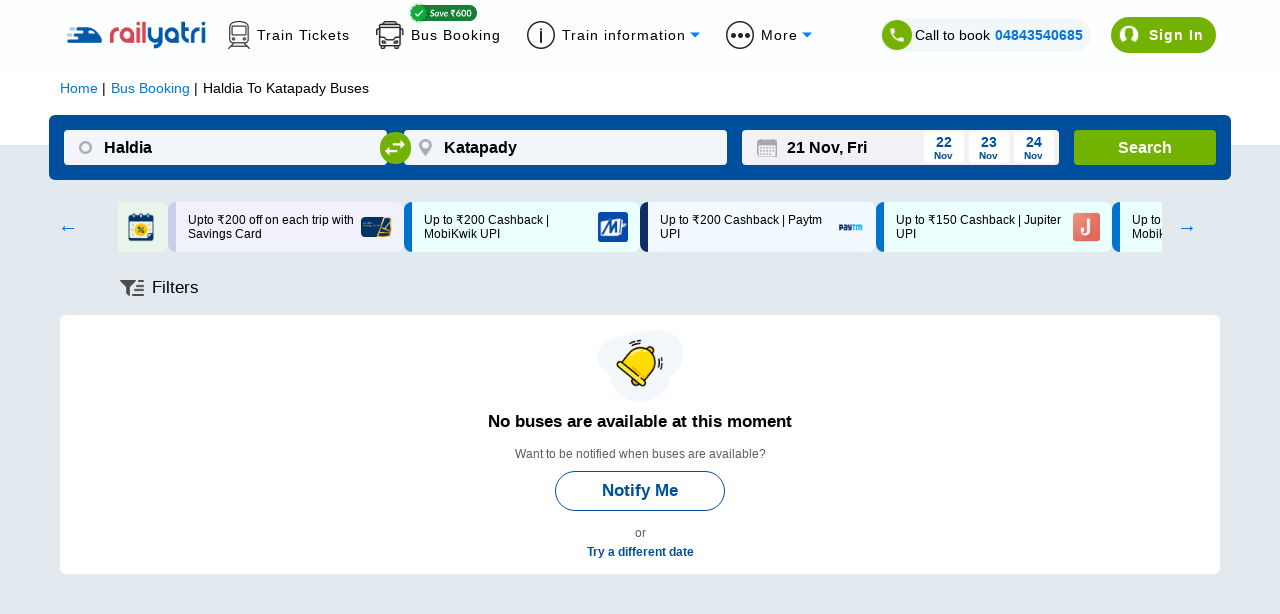

--- FILE ---
content_type: text/html; charset=utf-8
request_url: https://www.railyatri.in/
body_size: 29260
content:
<!DOCTYPE html>
<html lang="en" >
  <head>
    <meta charset="utf-8">
    <meta http-equiv="X-UA-Compatible" content="IE=edge">
    <meta name="viewport" content="width=device-width, initial-scale=1">
    <link rel="shortcut icon" href="https://images.railyatri.in/ry_images_prod/RailYatrifavicon-1740980280.png" />
<meta name="twitter:card" content="https://images.railyatri.in/ry_images_prod/RailYatriwebcard-1720517179.png">
<meta property="og:title" content="Indian Railways Train Enquiry, Insights & IRCTC eTicket booking - RailYatri"/>
<meta property="og:image" content="https://images.railyatri.in/ry_images_prod/RailYatriwebcard-1720517179.png">
<meta name="twitter:image" content="https://images.railyatri.in/ry_images_prod/RailYatriwebcard-1720517179.png"/>
<meta property="og:description" content="Indian Railways Train Enquiry, Insights & IRCTC eTicket booking - RailYatri"/>  
<meta name="twitter:title" content="Indian Railways Train Enquiry, Insights & IRCTC eTicket booking - RailYatri"/>   
<meta property="og:type" content="website"/> 
<meta name="twitter:url" content="https://www.railyatri.in/"/> 
<meta name="twitter:site_name" content="Railyatri रेलयात्री"/> 
<meta name="twitter:description" content="Indian Railways Train Enquiry, Insights & IRCTC eTicket booking - RailYatri"/> 
<meta name="twitter:site" content="@RailYatri"/>
<meta name="twitter:creator" content="@RailYatri"/> 
<meta name="twitter:card" content="@RailYatri">   
    <meta cache-control="no-transform">
    <title>Indian Railways Train Ticket Booking, Train Status &amp; Bus Tickets - RailYatri</title>
    <meta property="og:url" content="" />
    <link rel="canonical" href="https://www.railyatri.in">
    <meta property="og:description"   content="Take the hassel out of your train travel with RailYatri app. Give it a spin!" />
      <meta name="description" content="Get confirmed bus and Indian Railways train tickets with RailYatri and find all train travel info like live train status, pnr status, time table and much more. Give it a spin!">
      <link rel="alternate" href="http://m.rytr.in/home-page">
      <link rel="alternate" href="https://www.railyatri.in/m">
    <meta name="keywords" content="" />
    <meta name='dailymotion-domain-verification' content='dm8khd83k2l5tuuvp' />
    <meta name="csrf-param" content="authenticity_token" />
<meta name="csrf-token" content="tncRmo3kyZEzXWTa7Q/4oixTbNw066APubtfbifp1Jj9/GkSl4VSbqR4aJd3irzt0ysUDREqJN5Mn3kxa4tNig==" />
    <link rel="stylesheet" href="https://maxcdn.bootstrapcdn.com/bootstrap/4.0.0/css/bootstrap.min.css" integrity="sha384-Gn5384xqQ1aoWXA+058RXPxPg6fy4IWvTNh0E263XmFcJlSAwiGgFAW/dAiS6JXm" crossorigin="anonymous">
    <link rel="stylesheet" media="all" href="https://images.railyatri.in/assets/dweb/dweb_main-128fc50fed0315508d500671acadc555120a0435a8fcfb9844334bf695c5577d.css.gz" />
    <link rel="stylesheet" media="all" href="https://images.railyatri.in/assets/lato_font_style-c14387893856a9d2ba2845b2f692dbeb92bc5f38013faae8843ec30983606037.css.gz" />
    <link rel="stylesheet" media="all" href="https://images.railyatri.in/assets/jquery-ui.min-b0be074df1e0da45792a8bddeda5d2776e6ab51c2042305e06c5ace3a0c6034d.css.gz" />
    <link rel="stylesheet" href="https://use.fontawesome.com/releases/v5.7.2/css/all.css" integrity="sha384-fnmOCqbTlWIlj8LyTjo7mOUStjsKC4pOpQbqyi7RrhN7udi9RwhKkMHpvLbHG9Sr" crossorigin="anonymous">

    <!-- Hotjar Tracking Code for https://www.railyatri.in -->

  <!-- Optional JavaScript -->
  <!-- jQuery first, then Popper.js, then Bootstrap JS -->
  <script src="https://code.jquery.com/jquery-1.12.4.min.js" integrity="sha384-nvAa0+6Qg9clwYCGGPpDQLVpLNn0fRaROjHqs13t4Ggj3Ez50XnGQqc/r8MhnRDZ" crossorigin="anonymous"></script>
  <script src="https://code.jquery.com/ui/1.12.1/jquery-ui.js"></script>
  <script src="https://cdnjs.cloudflare.com/ajax/libs/popper.js/1.12.9/umd/popper.min.js" integrity="sha384-ApNbgh9B+Y1QKtv3Rn7W3mgPxhU9K/ScQsAP7hUibX39j7fakFPskvXusvfa0b4Q" crossorigin="anonymous"></script>
  <script src="https://maxcdn.bootstrapcdn.com/bootstrap/4.0.0/js/bootstrap.min.js" integrity="sha384-JZR6Spejh4U02d8jOt6vLEHfe/JQGiRRSQQxSfFWpi1MquVdAyjUar5+76PVCmYl" crossorigin="anonymous"></script>
  <script src="https://images.railyatri.in/assets/dweb/dweb_main-01c0615b23249d20b232ec033d6d38bc112b2dbdae5a63aa2b4a8df851105be4.js.gz"></script>
  <script type="text/javascript" src="https://cdnjs.cloudflare.com/ajax/libs/moment.js/2.22.0/moment-with-locales.min.js"></script>
  <link href="https://cdnjs.cloudflare.com/ajax/libs/bootstrap-datepicker/1.3.0/css/datepicker.css" rel="stylesheet" type="text/css" />
  <script src="https://cdnjs.cloudflare.com/ajax/libs/bootstrap-datepicker/1.3.0/js/bootstrap-datepicker.js"></script>
  <!-- <link href="https://cdnjs.cloudflare.com/ajax/libs/jquery-timepicker/1.10.0/jquery.timepicker.css" rel="stylesheet" type="text/css" /> -->

  <link rel="stylesheet" href="https://cdnjs.cloudflare.com/ajax/libs/bootstrap-timepicker/0.5.2/css/bootstrap-timepicker.min.css">
  <script src="https://cdnjs.cloudflare.com/ajax/libs/bootstrap-timepicker/0.5.2/js/bootstrap-timepicker.min.js"></script>
       
<!-- Google Tag Manager -->
<script>

 (function (w, d, s, l, i) {
     w[l] = w[l] || [];
     w[l].push({
         'gtm.start': new Date().getTime(),
         event: 'gtm.js'
     });
     var f = d.getElementsByTagName(s)[0],
         j = d.createElement(s),
         dl = l != 'dataLayer' ? '&l=' + l : '';
     j.async = true;
     j.src =
         'https://www.googletagmanager.com/gtm.js?id=' + i + dl;
     f.parentNode.insertBefore(j, f);
 })(window, document, 'script', 'dataLayer', 'GTM-NNLQX9C');

</script>

<!-- End Google Tag Manager -->


<!-- Global site tag (gtag.js) - Google Analytics -->
     <script async src="https://www.googletagmanager.com/gtag/js?id=UA-54004756-1"></script>
     <script>
      window.dataLayer = window.dataLayer || [];
      function gtag() {
        dataLayer.push(arguments);
      }
      gtag('js', new Date());
      gtag('config', 'UA-54004756-1');
      // gtag('config', 'UA-54004756-1', { 'send_page_view': false });

    </script>
  <script>
    function gaEvent(event_category, event_action, event_label,event_value) {
        try {
          gtag('event', event_action, {
          'event_category': event_category,
          'event_label': event_label,
          'value' : event_value || 1,
          'transaction_id': "",
        });
        } catch (error) {
          console.log(error);

        }

      }
  </script>


  <script type="text/javascript">OMID=2355118;OPID=56009;ORef=escape(window.parent.location.href);!function(){var a=document.createElement("script");a.type="text/javascript",a.async=!0,a.src="//track.omguk.com/e/qs/?action=Content&MID=" + OMID + "&PID=" + OPID + "&ref="+ ORef;var b=document.getElementsByTagName("body")[0];if(b)b.appendChild(a,b);else{var b=document.getElementsByTagName("script")[0];b.parentNode.insertBefore(a,b)}}();</script>

 <style type="text/css">
    .MyBookings{display:block !important;}   
 </style>
 </head>


  <body>
   <!-- Google Tag Manager (noscript) -->
<noscript>
    <iframe src="https://www.googletagmanager.com/ns.html?id=GTM-NNLQX9C" height="0" width="0" style="display:none;visibility:hidden"></iframe>
</noscript>
<!--<script>
    var google_tag_params = {

    };

    // /* <![CDATA[ */
    // var google_conversion_id = 996405868;
    // var google_custom_params = window.google_tag_params;
    // var google_remarketing_only = true;
    // /* ]]> */
</script>
<noscript>
    <div style="display:inline;">
    </div>
</noscript> 
 -->   
<!-- End Google Tag Manager (noscript) -->




<script type="text/javascript" src="//static.criteo.net/js/ld/ld.js" async="true"></script>

<script type="text/javascript">
window.criteo_q = window.criteo_q || [];
var deviceType = /iPad/.test(navigator.userAgent) ? "t" : /Mobile|iP(hone|od)|Android|BlackBerry|IEMobile|Silk/.test(navigator.userAgent) ? "m" : "d";


try{

console.log('criteo fire....');










}catch(e){
    console.log(e);

}


</script>


        <style type="text/css">
  .Dweb_header {
    height: 65px;
    background: #fff;
    border: 1px solid #ccc;
    position: fixed;
    top: 0px;
    right: 0px;
    left: 0px;
    z-index: 2700;
  }
  .no-pad{
    padding: 0px;
  }
  .logoSection{float:left;width:28%;}
  .listSection{float:left;width:72%;padding-top:13px;padding-bottom:13px;}
  ul.header_list_content{
    margin: 0px;
    padding: 0px;
    list-style-: none;
  }
  ul.header_list_content li {
    display: inline-block;
    width: auto;
    list-style-type: none;
    position: relative;
  }
  .Dweb_header  a{
    display: inline-block;
    text-decoration: none!important;
    cursor: pointer;
  }
  .Dweb_header a:hover{
    text-decoration: none!important;
  }
  .Dweb_header a.RY_logo{
    padding: 10px 15px 13px 0px;
  }
  .Dweb_header a.RY_logo img {
    margin-top: -2px;
  }
  .Dweb_header a.RY_vertical{
    text-decoration: none;
    padding:6px 12px;
    color:#333;
    font-size: 14px;
    font-weight:400;
    clear: right;
  }
  /*.Dweb_header  a.RY_vertical img{
    margin: -4px 6px 0 0;
  }*/
  .Dweb_header a.RY_vertical:hover{border-bottom:1px solid #1079D7;}
  .Dweb_header  a.RY_LogIn{
    text-decoration: none;
    padding: 25px 0px 19px 15px;
    color: #000000;
    font-size: 14px;
    font-weight: 500;
  }
  .Dweb_header  a.RY_LogIn img{margin:-4px 6px 0 0; }
  .train_info_list{position:relative;}
  .train_info_popup {
    padding: 6px 0;
    width: 200px;
    background: #fff;
    position: absolute;
    top:35px;
    /*right: 118px;*/
    left: 0px;
    display: none;
    border: 1px solid #ccc;
    border-radius: 4px;
    clear: both;
    z-index: 1000;
  }
  .more_info {
    padding: 6px 0;
    width: 250px;
    background: #fff;
    position: absolute;
    top:35px;
    left: 0px;
    /*right: -134px;*/
    border: 1px solid #ccc;
    border-radius: 4px;
    clear: both;
    z-index: 1000;
  }
  .user_portfolio{
    padding: 6px 0;
    width: 154px;
    background: #fff;
    position: absolute;
    top: 62px;
    right: -3px;
    display: none;
    border: 1px solid #ccc;
    border-radius: 4px;
    clear: both;
    z-index:1000;
  }
  .more_info ul.popup_list, .train_info_popup ul.popup_list, .user_portfolio ul.popup_list{
    margin: 0px;
    padding: 0px;
    list-style-type: none;
  }
  .more_info ul.popup_list li, .train_info_popup ul.popup_list li, .user_portfolio ul.popup_list li{
    display: inline-block;
    width: 100%;
  }
  .more_info ul.popup_list li a.sub_title, .train_info_popup ul.popup_list li a.sub_title, .user_portfolio ul.popup_list li a.sub_title{
    display: inline-block;
    width: 100%;
    text-decoration: none;
    padding: 12px 0px 12px 18px;
    font-size: 14px;
    color: #000000;
    font-weight: 400;
    clear: both;
  }
  .more_info ul.popup_list li a.sub_title:hover, .train_info_popup ul.popup_list li a.sub_title:hover, .user_portfolio ul.popup_list li a.sub_title:hover{
    background: #F3F8FD;
  }
  .more_info ul.popup_list li a.sub_title img, .train_info_popup ul.popup_list li a.sub_title img, .user_portfolio ul.popup_list li a.sub_title img{
    margin: -3px 8px 0 0;
  }
  /*.active-link{
    color: #1079D7!important;
  }*/
  .train_info_list .info_drp_dwn-arw, .more_search .more_drp_dwn-arw {
    margin: -1px 0 0 6px!important;
  }
  /*.drop{
    transform: rotate(180deg);
  }*/
  .active_food_link {
    display: none;
  }
  .train_info_popup{display:none;}
  .trainInfo:hover .train_info_popup{
    display:block;
  }
  .more_info{
    display: none;
  }

  .more_popop_hover:hover  .more_info{
    display: block;
  }
  .application_layout{
    box-sizing: content-box;
  }
  .SaveCardImg{position:absolute;top:-14px;left:13px;}
  .div-width-1{float:left;width:80%;}
  .div-width-2{float:left;width:20%;}
  .MyBookings{
    text-decoration:none;
    border:0px;
    outline:0;
    color:#01478C !important;
    font-family: Lato;
    font-size: 14.529px;
    font-weight: 700;
    float:right;
  }
  .MyBookings:hover{color:#01478C !important;text-decoration:none;border:0px;outline:0;}
</style>
<!-- new header HTML css -->
<div class="container-fluid Dweb_header">
  <div class="container application_layout lts_layout food_layout">
    <div class="">
      <div class="div-width-1">
        <div class="">
          <div class="logoSection">
            <a class="RY_logo" href="https://www.railyatri.in">
              <img width="200px" height="44px" alt="RailYatri Logo" src="https://images.railyatri.in/ry_images_prod/RailYatri-1719298334.png" />
            </a>
          </div>
          <div class="listSection">
            <ul class="header_list_content">
              <li>
                <a class="RY_vertical TrainTicket_tab" href="/train-ticket?utm_source=dwebhome_header_ttb&device_type_id=6">
                  Train Tickets
                </a>
              </li>
              <li>
                <a class="RY_vertical IntrCity_bus"href="/bus-booking?utm_source=dwebhome_header_smartbus">
                  Bus Booking
                  <img width="72px" class="SaveCardImg" src="https://images.railyatri.in/Group_111548.png" alt="Group 111548" />
                </a>
              </li>
                <li>
                  <a class="RY_vertical FoodOnTrain"  href="/buy-food-in-train/?utm_source=ry_web_home_page_main_menu&utm_medium=DESKTOP_WEB">
                     Food On Train
                  </a>
                </li>
              <li class="trainInfo">
                <a class="RY_vertical train_info_list train-info hide_action" href="javascript:void(0)">
                  Train Information <img width="8px" class="info_drp_dwn-arw train-info" src="https://images.railyatri.in/ry_images_prod/drparw-1595225122.png" alt="Drparw 1595225122" />
                </a>
                <!-- 1 -->
                <div class="train_info_popup" style="width: 250px;">
                  <ul class="popup_list">
                    <li>
                      <a class="sub_title" href="/live-train-status?utm_source=dwebhome_header_lts">
                        <img width="14px" src="https://images.railyatri.in/ry_images_prod/ltsLive-1600932425.png" alt="Ltslive 1600932425" /> Live Train Status
                      </a>
                    </li>
                    <li>
                      <a class="sub_title" href="/pnr-status?utm_source=dwebhome_header_pnr_status">
                        <img width="14px" src="https://images.railyatri.in/ry_images_prod/PNRicon-1594282204.png" alt="Pnricon 1594282204" /> PNR Status
                      </a>
                    </li>
                    <li>
                      <a class="sub_title" href="/time-table?utm_source=dwebhome_header_time_table">
                        <img width="14px" src="https://images.railyatri.in/ry_images_prod/time-table-1594282211.png" alt="Time table 1594282211" /> Time Table
                      </a>
                    </li>
                    <li>
                      <a class="sub_title" href="/trains-between-stations?utm_source=dwebhome_header_tbs&device_type_id=6">
                        <img width="14px" src="https://images.railyatri.in/ry_images_prod/tbsicon-1594282209.png" alt="Tbsicon 1594282209" /> Train between Stations
                      </a>
                    </li>
                    <li>
                      <a class="sub_title" href="/seat-availability?utm_source=dwebhome_header_sa">
                        <img width="14px" src="https://images.railyatri.in/ry_images_prod/seat--booking-1594273182.png" alt="Seat  booking 1594273182" /> Seat Availability
                      </a>
                    </li>
                    <li>
                      <a class="sub_title" href="/arrival-departure?utm_source=dwebhome_header_ad">
                        <img width="14px" src="https://images.railyatri.in/ry_images_prod/arr-dep-1600852988.png" alt="Arr dep 1600852988" /> Arrival Departure
                      </a>
                    </li>
                  </ul>
                </div>
              </li>
              <li class="more_popop_hover">
                <a class="RY_vertical more_search hide_action" href="javascript:void(0)">
                  More
                  <img width="8px" class="more_drp_dwn-arw" src="https://images.railyatri.in/ry_images_prod/drparw-1595225122.png" alt="Drparw 1595225122" />
                </a>
                <!-- 2 -->
                <div class="more_info">
                  <ul class="popup_list">
                    <li>
                      <a class="sub_title" href="/about-us?utm_source=dwebhome_header_ad">
                        <img width="14px" src="https://images.railyatri.in/ry_images_prod/ry-help-1594273865.png" alt="Ry help 1594273865" /> About Us
                      </a>
                    </li>
                    <li>
                      <a class="sub_title" href="/contact-us?utm_source=dwebhome_header_ad">
                        <img width="14px" src="https://images.railyatri.in/ry_images_prod/mail-contact-1594273862.png" alt="Mail contact 1594273862" /> Contact Us
                      </a>
                    </li>
                    <li>
                      <a class="sub_title" href="/offers?utm_source=dwebhome_header_ad">
                        <img width="14px" src="https://images.railyatri.in/ry_images_prod/sale-offer-1594273867.png" alt="Sale offer 1594273867" /> Offers
                      </a>
                    </li>
                    <li>
                      <a class="sub_title" href="https://refunds.railyatri.in">
                        <img width="14px" src="https://images.railyatri.in/ry_images_prod/cancel-1594273858.png" alt="Cancel 1594273858" /> Cancellations & Refunds
                      </a>
                    </li>
                    <li>
                      <a class="sub_title" href="/user_deletion?utm_source=dwebhome_header_ad">
                        <img width="16px" style="margin:-9px 8px 0 0" src="https://images.railyatri.in/ry_images_prod/AccountDelete-1717738244.png" alt="Accountdelete 1717738244" /> Account Deletion
                      </a>
                    </li>
                  </ul>
                </div>
              </li>
            </ul>
          </div>
        </div>  
      </div>
        <div class="div-width-2" style="padding:17px 0px 13px 0px;">
            <!--<a class="RY_LogIn pull-right hide_action"  data-placement="bottom" data-html="true" data-toggle="popover" data-content='<ul class="menu-items-list"><li><a href="/users/auth/facebook"></a></li><li></li><li><a href="/users/auth/google_oauth2"></a></li><li class="hide"></li><li class="hide"><a href="javascript:void(0)" id="ry_login"></a></li></ul>' >
               Login
            </a>--->

           <a class="MyBookings" href="https://www.railyatri.in/my_booking_ttb" style="display:none;">My Bookings <img width="12px" style="margin-left:3px;" src="https://images.railyatri.in/ry_images_prod/chevron-1735900420.png"/></a>
          <!-- 3 -->
          <div class="user_portfolio">
            <ul class="popup_list">
              <li>
                <a class="sub_title" href="/user/trip/profile">
                  <img width="14px" src="https://images.railyatri.in/ry_images_prod/booking-calendar-1594273332.png" alt="Booking calendar 1594273332" /> My Trips
                </a>
              </li>
              <li>
              </li>
            </ul>
          </div>
        </div>

    </div>
  </div>
</div>
<style type="text/css">
  .sign-blk {
    display: inline-block;
    text-align: left;
    padding: 0px 10px 2px 20px;
    cursor: pointer;
  }
  .login-menu {
    border-radius: 36px;
    border: 1px solid #ccc;
    padding: 0;
    height: 38px;
  }
  .navs-list ul li {
    list-style: none;
    display: inline-block;
    margin-left: 10px;
    vertical-align: middle;
   }
  .ry-wallet-blk {
    margin-top: 5px;
    padding: 5px 4px 6px 10px;
    display: inline-block;
    height: 26px;
    text-align: left;
    /* border-left: 1px solid #ccc; */
    vertical-align: top;
  }
  .login-menu p {
    margin-bottom: 0;
  }
  .login-menu button.login-btn {
    /* display: block; */
    position: relative;
    -webkit-user-select: none;
    user-select: none;
    height: 36px;
    /* top: -8px; */
    width: auto;
    border-radius: 2em;
    background-color: #E7E7E7;
    color: rgba(0,0,0,.5);
    border-color: rgba(0,0,0,.1);
    cursor: pointer;
    box-shadow: none;
    border: 0;
    vertical-align: bottom;
    /* box-shadow: 0 2px 5px 2px rgba(0,0,0,0.1); */
  }
  .login-menu button.login-active {
    background-color: #004F9E;
  }
  #overlay {
    z-index: 2800!important;
  }
  #navRight.sidenavR {
    z-index: 3000!important;
  }
  .navs-list .login-menu  #Bus-sign-in-mdl.modal{
    position: fixed;
    top: 0;
    right: 0;
    bottom: 0;
    left: 0;
    z-index: 9999;
    display: none;
    overflow: hidden;
    -webkit-overflow-scrolling: touch;
    outline: 0;
  }
  /*.drawer.drawer--left */
  .modal-backdrop.in {
    z-index: 999!important;
  }
  .popover-content .menu-items-list{padding:0px;margin:0px;}
  .popover-content .menu-items-list li:nth-child(1), .popover-content .menu-items-list li:nth-child(2){
    display:none!important;
  }
</style>
<script type="text/javascript">
  $(document).ready(function(){
    $("[data-toggle=popover]").popover();
    $(".login_dropdown").click(function(){
      $('.user_portfolio').toggle();
    });

    $('.RY_LogIn').click(function(){
      // $('.user_portfolio').toggle();
      //$('.train_info_popup').hide();
      //$('.more_info').hide();
      $(this).addClass('active-link');
    });
    $('.train-info').click(function(){
      gaEvent("dwebhome header","Click","Train Information",1);
      //$('.train_info_popup').toggle();
      $('.user_portfolio').hide();
      //$('.more_info').hide();
      $('.busyness_img').toggle()
      $('.active_bysns_img').toggle();
      $(this).addClass('active-link');
      $('.info_drp_dwn-arw').toggleClass('drop');
      $('.more_drp_dwn-arw').removeClass('drop');
      $('.more_search').removeClass('active-link');
    });
    $('.more_search').click(function(){
      gaEvent("dwebhome header","Click","More",1)
      //$('.more_info').toggle();
      $('.user_portfolio').hide();
      //$('.train_info_popup').hide();
      $('.more_img').toggle();
      $('.active_more_img').toggle();
      $(this).toggleClass('active-link');
      $('.more_drp_dwn-arw').toggleClass('drop');
      $('.info_drp_dwn-arw').removeClass('drop');
      $('.train-info').removeClass('active-link');
    });
    // $('.TrainTicket_tab').click(function(){
    //   $(this).addClass('active-link');
    //   $('.train_active').show();
    //   $('.no_train_active').hide();
    // });
    // $('.IntrCity_bus').click(function(){
    //   $(this).addClass('active-link');
    //   $('.active_intrcity').show();
    //   $('.not_active_ic').hide();
    // });
    // $('.FoodOnTrain').click(function(){
    //   $(this).addClass('active-link');
    //   $('.active_food_link').show();
    //   $('.no_active_food_link').hide();
    // });
  });
  // window.onclick = function(event) {
  //   if (!event.target.matches('.hide_action')) {
  //     $('.more_info').hide();
  //     $('.train_info_popup').hide();
  //     $('.user_portfolio').hide();
  //     $('.info_drp_dwn-arw').removeClass('drop');
  //     $('.more_drp_dwn-arw').removeClass('drop');
  //     $('.more_search').removeClass('active-link');
  //     $('.more_img').show();
  //     $('.active_more_img').hide();
  //     $('.train-info').removeClass('active-link');
  //     $('.busyness_img').show()
  //     $('.active_bysns_img').hide();
  //   }
  // }
</script>

   <script type='application/ld+json'>
{
  "@context":"https://schema.org/",
  "@type":"MobileApplication",
  "name": "Railyatri","aggregateRating":{"@type":"AggregateRating","ratingValue":4.397,"reviewCount":1490755}
}
</script>
  <div class="wrapper">
    <div class="olverlaybackdrop"></div>
    <!-- header -->
   <!--  <header class="hide" style="display: none;">
      <nav class="navbar navbar-expand-lg navbar-light">
        <a class="navbar-brand" href="#">
        </a>
        <button class="navbar-toggler" type="button" data-toggle="collapse" data-target="#navbarSupportedContent" aria-controls="navbarSupportedContent" aria-expanded="false" aria-label="Toggle navigation">
        <span class="navbar-toggler-icon"></span>
      </button>
        <div class="collapse navbar-collapse form-inline" id="navbarSupportedContent">
          <ul class="navbar-nav col-lg-11 ml-auto justify-content-start p-0">
            <div class="col-6 d-flex justify-content-start p-0">
              <div class="form-group" style="width:100%;">
                <div id="outerContainer">
                  <div class="select-left" id="container">
                    <div id="item"></div>
                    <div class="left">
                      <span>Train Status</span>
                    </div>
                    <div class="right">
                      <span>PNR Status</span>
                    </div>
                  </div>
                </div>

                <form id="lts-pnr-from" method="post">
                  <input id="search_status" class="form-control train_no_picker" type="text" placeholder="Enter train no. or name" name="" autocomplete="">
                </form>
              </div>


            </div>
            <div class="col-2 d-flex justify-content-around align-items-center">
              <li class="nav-item active">
                <a class="nav-link signup p-0" href="#">
                  <button type="button" name="button" id="signup" data-toggle="modal" data-target="#login-model">Sign up</button>
                </a>
              </li>
            </div>
            <div class="col-4 d-flex justify-content-between align-items-center p-0">
              <li class="nav-item active googlestore">
                <a class="nav-link p-0 d-flex justify-content-center align-items-center" href="https://play.google.com/store/apps/details?id=com.railyatri.in.mobile&hl=en">
                </a>
              </li>
              <li class="nav-item appstore">
                <a class="nav-link d-flex justify-content-center align-items-center p-0" href="https://itunes.apple.com/in/app/railyatri-pnr-status-live/id1052177547?mt=8">
                </a>
              </li>
            </div>

            <div class="col-md d-flex justify-content-end align-items-center p-0">
              <button class="navbar-toggler" type="button" data-toggle="collapse" data-target="#smallnavbar" aria-controls="navbarSupportedContent" aria-expanded="false" aria-label="Toggle navigation">
                <span></span>
                <span></span>
                <span></span>
              </button>

              <nav role='navigation'>
                <div id="menuToggle">
                  <ul id="menu">
                    <a href="#">
                      <li>Sign In</li>
                    </a>
                    <a href="https://refunds.railyatri.in/">
                      <li>My Refunds</li>
                    </a>
                    <a href="/orders">
                      <li>My Orders</li>
                    </a>
                    <a href="/user/trip/profile">
                      <li>My Trips</li>
                    </a>
                  </ul>
                </div>
              </nav>
            </div>
          </ul>

          <ul class="navbar-nav col-lg-12 pt-4 navelements">
            <li class="nav-item">
              <a class="nav-link" href="/bus-booking">IntrCity SmartBus</a>
            </li>
            <li class="nav-item active" style="display:none">
              <a class="nav-link" href="/live-train-status">Live Train Status</a>
            </li>
            <li class="nav-item">
              <a class="nav-link" href="/train-ticket">Train Tickets</a>
            </li>

            <li class="nav-item">
              <a class="nav-link" href="/buy-food-in-train">Food on Train</a>
            </li>
            <li class="nav-item" style="display:none">
              <a class="nav-link" href="/hotels">Book a Hotel</a>
            </li>
            <li class="nav-item">
              <a class="nav-link" href="/offers">Offers Zone</a>
            </li>
            <li class="nav-item" style="display:none">
              <a class="nav-link" href="/seat-availability">Seat Availability</a>
            </li>
            <li class="nav-item" style="display:none">
              <a class="nav-link" href="/business">RY Business</a>
            </li>
            <li class="nav-item">
              <a class="nav-link" href="/cancellation-order">Cancellations &amp; Refunds</a>
            </li>
          </ul>
        </div>
      </nav>
    </header> -->

    <!-- header ends -->

    <div class="container" style="margin-top: 65px;padding: 0">
      <div class="row">
        <div class="col-md-8">
           <nav class="navbar navbar-expand-lg navbar-light" style="background: #fff;margin-left:10px;">
              <div class="collapse navbar-collapse form-inline" id="navbarSupportedContent" style="margin-left:80px;">
                <div class="col-12 d-flex justify-content-start p-0">
                  <div class="form-group" style="width:100%;">
                    <div id="outerContainer">
                      <div class="select-left" id="container">
                        <div id="item"></div>
                        <div class="left">
                          <span>Train Status</span>
                        </div>
                        <div class="right">
                          <span>PNR Status</span>
                        </div>
                      </div>
                    </div>
                    <form id="lts-pnr-from" method="post">
                      <input id="search_status" class="form-control train_no_picker" type="text" placeholder="Enter train no. or name" name="" autocomplete="off">
                      <img id="img_search" class="Search" alt="Search" src="https://images.railyatri.in/ry_images_prod/search-1600339900.png" />
                      <input type="hidden" name="pnr_formhomepage" id="pnr_formhomepage" value="true" />
                    </form>
                  </div>
                </div>
              </div>
            </nav>
        </div>
        <div class="col-md-4 pull-right" style="padding:5px 0 5px 15px;">
          <a href="https://play.google.com/store/apps/details?id=com.railyatri.in.mobile" target="_blank">
            <div class="qr_code">
              <div class="qr_text_1">
                <p><span>Get 50 off</span> with App <br> and enjoy <span>special deals</span></p>
              </div>
              <div class="qr_text_2">
                <div class="div_one text-center">INSTALL<br>APP</div>
                <div class="div_two text-right">
                  <img width="63px" height="63px" alt="app download qrcode" src="https://images.railyatri.in/ry_images_prod/appQR-1670240411.png" />
                </div>
              </div>
            </div>
          </a>  
        </div>
      </div>
    </div>
    <!-- banner -->
    <section class="banner searchbanner">
      <div class="container-fluid">
        <div class="row position-relative">
          <h1 style="position:absolute;top:84px;right:0%;z-index:10;font-size:2.125rem;font-weight:bold;letter-spacing:0.6px;color:#fff;line-height:50px;margin:0 50px 0 0;">
            Train Ticket Booking in 2 Mins! <br>(Fast, Easy & Safe)
          </h1>
          <div class="col-md p-0">
            <div class="carousel-wrap">
              <div class="owl-carousel" id="banner_owl">
               

                <div class="item">
                  <!-- <img src="" alt="" data-src="" class="banner-img"> -->
                  <!-- <img src="" alt="" data-src="" class="banner-img"> -->
                  <img alt="RailYatri home page banner showing offers and services" class="banner-img" data-src="https://images.railyatri.in/ry_images_prod/Homepage-BannerNew-1592207921.jpg" src="https://images.railyatri.in/ry_images_prod/Homepage-BannerNew-1592207921.jpg" />
                  <div class="content">
                    <!-- <p>RailYatri believes in providing the best solution to it’s customers</p> -->
                  </div>
                </div>
                <!-- <div class="item oyo-banner hide">

                </div> -->
               <!--  <div class="item ban1">
                  <div class="content">
                    <p>We make train journeys tasty with hygienic & delicious food delivery.</p>
                  </div>
                </div> -->
              </div>
            </div>
          </div>
        </div>

        <div class="container">
          <div class="tab_banner position-relative">
            <div class="top_tab">
              <div class="book book-ride">
                <p><h6>Today, I Am Looking For<h6></p>
              </div>
            </div>
            <div class="booking_tab">
              <nav>
                <div class="nav nav-tabs" id="nav-tab" role="tablist">
                  <a class="nav-item nav-link train_ticket active" id="nav-home-tab" data-toggle="tab" href="#nav-train" role="tab" aria-controls="nav-train" aria-selected="true">
                    <div class="tab-item tab_train">
                      <div class="tab_title">
                        <img class="img_active" alt="Train" src="https://images.railyatri.in/assets/dweb/booking/trainActive-b12067698e3ef880d78953be7dacdeffefaa45613d3a32bea9cad09076bb890e.svg" />
                        <img class="img_inactive" alt="Bus" src="https://images.railyatri.in/assets/dweb/booking/trainInactive-2660200514dc060ce22658b1e0e0ee96690275f549eda0f328505ce7803d48ea.svg" />
                        <h4>Train Tickets</h4>
                      </div>
                      <p>Book Confirmed Tickets</p>
                    </div>
                  </a>
                  <a class="nav-item nav-link bus_ticket" id="nav-profile-tab" data-toggle="tab" href="#nav-bus" role="tab" aria-controls="nav-bus" aria-selected="false">
                    <div class="tab-item tab_bus">
                      <div class="tab_title">
                        <img class="img_inactive" alt="Bus" src="https://images.railyatri.in/assets/dweb/booking/busInactive-8397ae2859acdebce47690149dc46012e5e5245b13935aca0c8116e9f8c70599.svg" />
                        <img class="img_active" alt="Train" src="https://images.railyatri.in/assets/dweb/booking/busActive-4b05d3ffa77c0627fe35ccac1aea9021fe854be5a96f8c99efea4112126476d0.svg" />
                        <h4>Book Bus Tickets</h4>
                      </div>
                      <p>Comfy, Secure & On Time!
                        <br>India Now Travels Smart!
                      </p>
                    </div>
                  </a>
                  <a class="nav-item nav-link meal_ticket" id="nav-contact-tab" data-toggle="tab" href="#nav-meal" role="tab" aria-controls="nav-meal" aria-selected="false">
                    <div class="tab-item tab_meal">
                      <div class="tab_title">
                        <img class="img_inactive" alt="Meals" src="https://images.railyatri.in/assets/dweb/booking/foodInactive-fa950886b516414bc69a9878b02bb620152adbe2e2af65e4bcab079db994679a.svg" />
                        <img class="img_active" alt="Train" src="https://images.railyatri.in/assets/dweb/booking/foodActive-6ab319609b1a2756bc2433292435d0e1450abc8b9b96c71f570f8c9c1711ddf7.svg" />
                        <h4>Book A Meal</h4>
                      </div>
                      <p>Savour the Taste of India, Hot & Hygienic Food Delivered Right on Your Berth!</p>
                    </div>
                  </a>
                  <a class="nav-item nav-link" id="nav-contact-tab" data-toggle="tab" href="#nav-b" role="tab" aria-controls="nav-b" aria-selected="false" style="visibility:hidden;">
                    <div class="tab-item tab_blank">
                      <div class="tab_title">
                        <img src="" alt="">
                        <h4></h4>
                      </div>
                      <p></p>
                    </div>
                  </a>
                  <a class="nav-item nav-link cab_ticket" id="nav-contact-tab" data-toggle="tab" href="#nav-cab" role="tab" aria-controls="nav-cab" aria-selected="false" style="visibility: hidden;">
                    <div class="tab-item tab_cab">
                      <div class="tab_title"> -->
                        <h4></h4>
                      </div>
                      <p>Tatkal Cabs: Door To Door Service. Value For Your Money!</p>
                    </div>
                  </a>
                  <a class="nav-item nav-link hotel_ticket" id="nav-contact-tab" data-toggle="tab" href="#nav-hotel" role="tab" aria-controls="nav-hotel" aria-selected="false" style="visibility: hidden;">
                    <div class="tab-item tab_hotel">
                      <div class="tab_title">
                        <h4></h4>
                      </div>
                      <p>Make Your Choice, Pay At Hotel, Pay Per Hour!</p>
                    </div>
                  </a>
                </div>
              </nav>
              <div class="tab-content" id="nav-tabContent">
                <div class="tab-pane fade active show" id="nav-train" role="tabpanel" aria-labelledby="nav-train-tab">
  <form method="post" action="/train-ticket/get-token?src=tbs&utm_source=tt_dwebhome_search&device_type_id=6" class="train-form" id="train-book-form">
    <input type="hidden" name="authenticity_token" id="authenticity_token" value="7/eh+x/pBxnSGo4VWPSbdFVUZhg+JC0rMaE9tOhR0qmkfNlzBYic5kU/gljCcd87qiweyRvlqfrEhRvrpDNLuw==" />
    <input type="hidden" name="user_id" id="web_astro_user_id" value="" />
  <div class="form-wrap" style="position:relative;">
    <ul>
      <li>
        <label for="from">From</label>
        <input class="form-control from stationpicker" id="from_stn_input" type="text" name="boarding_from" value="" placeholder="Boarding From" required>
        <input type="hidden" name="from_code" class="valid" id="boarding_from_code">
      </li>
      <li>
        <label for="to">To</label>
        <input class="form-control to stationpicker right_radius" id="to_stn_input" type="text" name="boarding_to" value="" placeholder="Boarding To" required>
        <input type="hidden" class="valid" name="to_code" id="boarding_to_code">
      </li>
      <li class="date_li">
        <label for="datep">Date</label>
        <input type="text" class="span2 form-control date_in dtp_main tt_datepicker radiusLeft" value="" name="doj" placeholder="DD/MM/YY" id="datepicker_train" readonly required>
      </li>
    </ul>
    <ul class="search">
      <button class="btn btn-default" type="submit" id="search_btn_dweb">
        Search
      </button>
    </ul>
    <p class="same_stn_error"> Source and destination stations cannot be the same </p>
  </div>
</form>
</div>
<style type="text/css">
  .same_stn_error {
    position: absolute;
    bottom: 0px;
    left: 4.5%;
    font-size: 12px;
    color: #D0021B;
    font-weight: 500;
    background: #F5E3E5;
    border-radius: 14px;
    border: 1px solid #ccc;
    padding: 5px 18px 5px 10px;
    width: 340px;
    margin: 7px 0 0 0;
    display: none;
  }
  .ui-autocomplete {
    overflow-x:hiiden;
  }
  .right_radius{border-radius:0 2em 2em 0 !important;}
  .date_li{margin-left:20px;}
  .radiusLeft{border-top-left-radius:2em; border-bottom-left-radius:2em; }
</style>
<script>
$('.tt_datepicker').datepicker({
    autoclose: true,
    startDate:'+0d',
    endDate: '+63d',
    format: 'dd-mm-yyyy',
  onSelect: function(date) {
      $("#datepicker_train").val(date);
      //console.log('date =>', date);
  }
}).datepicker('setDate', "" || new Date());

$(document).on('click', '#search_btn_dweb', function(){
  var f_val = $('#from_stn_input').val();
  var t_val = $('#to_stn_input').val();
  if(f_val == t_val){
    $('.same_stn_error').show();
    setTimeout(function(){$('.same_stn_error').hide();}, 4000);
    return false;
  }
});
</script>

                <div class="tab-pane fade" id="nav-bus" role="tabpanel" aria-labelledby="nav-bus-tab">
  <form role="form" name="bus_search" id="bus_book_form" action="#" accept-charset="UTF-8" method="get"><input name="utf8" type="hidden" value="&#x2713;" />
    <input name="utf8" type="hidden" value="✓">
    <input name="utm_source" type="hidden" value="Railyatri_Dweb_homepage_search">
   <!--  <input type="hidden" name="authenticity_token" value="pxCq35qhAJxeISr0ikLFYMQePDEKIMxlk3zA7qvgbmwCerRVRfljiB5j7Y4espwVMnZNQECFLVmlmE5jr4R1CA=="> -->
  <div class="form-wrap">

    <ul>
      <li>
        <label for="from">From</label>
        <input type="text" class="form-control from bus_from_city " name="from_city" value="" id="from_city_bus" data-url_from_city="" autocomplete="off" placeholder="Enter City Name">
        <input type="hidden" name="from_code" class="valid" value="" id="from_code">
      </li>
      <li>
        <label for="to">To</label>
        <input class="form-control to to_city_bus right_radius" type="text" name="to_city" id="to_city_bus" value="" data-url_to_city="" placeholder="Enter City Name" autocomplete="off">
        <input type="hidden" name="to_code" class="valid" value="" id="to_code">
      </li>
      <!-- <li class="select">
        <label for="travelers">Travellers</label>
        <div class="dropdown" name="rooms">
        <select name="no_of_pass" id="no_of_pass" class="no-br-radius" style="padding: 8.5px;" placeholder="No Of Travellers" required>
          <option value="1">1</option>
          <option value="2">2</option>
          <option value="3">3</option>
          <option value="4">4</option>
          <option value="5">5</option>
          <option value="6">6</option>
        </select>
      </div>
      </li> -->
      <li class="date_li">
        <label for="datep">Date</label>
        <input type="text" class="span2 form-control date_in dtp_main bus_datepicker radiusLeft" value="" name="doj" placeholder="DD/MM/YY" id="datepicker_bus" readonly>
      </li>
    </ul>
    <ul class="search">
      <button class="btn btn-default" type="button" onclick="submitBusData(); return false;">
        Search
      </button>
    </ul>
  </div>
</form>  <input type="hidden" name="bus_cities" value="" id="bus_cities">
  <input type="hidden" name="to_cities" value="" id="to_cities_bus">
</div>
<script>

$('.bus_datepicker').datepicker({
     autoclose: true,
     startDate:'+0d',
     endDate: '+60d',
     format: 'dd-mm-yyyy',
  onSelect: function(date) {
      $("#datepicker_bus").val(date);
  }
 });

$(document).ready(function(){

  $.ajax({
    url: "https://food1.railyatri.in/redbus/source-city-list.json",
    method: "GET",
    dataType:"json",
    success: function (data) {
      $("#bus_cities").val(JSON.stringify(data.city_list));
      $("#from_city_bus").autocomplete({
        minLength: 2,
        delay: 0,
        autoFocus: true,
        autoFill: true,
        scrollHeight: 220,
        source: function (request, response) {
          bus_get_city_list(JSON.parse($("#bus_cities").val()))
          response(bus_city_filter(request.term.toLowerCase()));
        },
        select: function (event, ui) {
          event.preventDefault();
          event.preventDefault();
          $('#from_city_bus').val(ui.item.label);
          $('#from_code').val(ui.item.code);
          $('#from_city_bus').data('url_from_city',ui.item.value);
          $('#to_code').val('')
          $('#to_city_bus').val('');

        },
        change:function(event,ui){
          console.log('close');
          console.log(ui);
          if(!ui.item){
              
            v = $('#from_city_bus').val();
            ui = bus_city_filter(v.toLowerCase())[0];
            console.log(ui);
            ui['item'] = ui;
  
            $('#from_city_bus').val(ui.item.label);
            $('#from_code').val(ui.item.code);
            $('#from_city_bus').data('url_from_city',ui.item.value);
            $('#to_code').val('')
            $('#to_city_bus').val('');
            
          }
          destinationAutoSuggest();
        }

      });
    }
  });


})

var bus_city_search = [];
var bus_city_search = [];
var local_search_list1 = [];
var local_search_list2 = [];

var local_search_list = [];

function destinationAutoSuggest(){

  $.ajax({
    url: "https://food1.railyatri.in/redbus/bus-destination-city.json",
    dataType: "jsonp",
    data: {
      source_city_id:  $('#from_code').val(),
    },
    success: function(data) {
      $('#to_cities_bus').val(JSON.stringify(data.city_list));
      $("#to_city_bus").autocomplete({
        minLength: 2,
        delay: 0,
        autoFocus: true,
        autoFill: true,
        scrollHeight: 220,
                      source: function (request, response) {
            bus_get_city_list(JSON.parse($("#to_cities_bus").val()));
            response(bus_city_filter(request.term.toLowerCase()));
        },
        select: function(event, ui) {
            $('#to_code').val(ui.item.code)
            $('#to_city_bus').val(ui.item.label);
            $('#to_city_bus').data('url_to_city',ui.item.value);
        },
        change:function(event,ui){
          console.log('close');
          console.log(ui);
            if(!ui.item){
              
              v = $('#smart_bus_search_form #to-city').val();
              ui = bus_city_filter(v.toLowerCase())[0];
              console.log(ui);
              ui['item'] = ui;

              $('#to_code').val(ui.item.code)
              $('#to_city_bus').val(ui.item.label);
              $('#to_city_bus').data('url_to_city',ui.item.value);
              
            }
        }
    });
    }
});
}


function bus_get_city_list(data) {
  bus_city_search = [];
  $.map(data, function (d) {
      bus_city_search.push({
        label: d['city_label'],
        value: d['city_name'],
        code: d['city_id'],
      });

  });
  bus_city_search.push({
    label: 'Bangalore',
    value: 'bengaluru',
    code: '1001968',
  });

  bus_city_search.push({
    label: 'Delhi',
    value: 'new delhi',
    code: '1005922',
  });
  return bus_city_search;
}

// function bus_city_filter(term){
//   local_search_list.length = 0;
//   bus_city_search.filter(function (list) {
//     if (list.value !== ""){
//       value = list.value.toLowerCase();
//       if (value.search(term) >= 0) {
//         local_search_list.push(list);
//       }
//     }
//   });
//   return local_search_list;
// }


function bus_city_filter(term) {
    local_search_list1.length = 0;
    local_search_list2.length = 0;

    bus_city_search.filter(function (list) {
      if (list.value !== "") {
        value = list.value.toLowerCase();
          try{
        if (value.startsWith(term)) {
          local_search_list1.push(list);
        }
        // if(value.search(" "+term)>-1){
        //    local_search_list2.push(list);
        // }
          }catch(e){

          }
      }
    });
    _arrCitylist  = local_search_list1.concat(local_search_list2);

    _tempArr = [];
    _arrCitylist.forEach(function(item){
      code = item.code.toString();
      _tempArr[code] = item;
    });

    _arrCitylistUnique = _tempArr.filter(function (el) {
      return el != null;
    });
      return _arrCitylistUnique;
  }

function sendRequest(){

    //var action_from_city = $('#from_city_bus').val().toLowerCase().split("/").join("-").split(" ").join("-");
    //var action_to_city = $('#to_city_bus').val().toLowerCase().split("/").join("-").split(" ").join("-");

    var action_from_city = $('#from_city_bus').data('url_from_city').toLowerCase().split("/").join("-").split(" ").join("-");
    var action_to_city = $('#to_city_bus').data('url_to_city').toLowerCase().split("/").join("-").split(" ").join("-");

    $('#bus_book_form').attr('action', '/bus-booking/'+action_from_city+'-to-'+action_to_city+'-buses');
    //alert($('#bus_book_form').attr('action'));
    $.blockUI({ css: { border: 'none',padding: '15px',backgroundColor: 'transparent', '-webkit-border-radius': '10px',left: '0%',width: '100%','-moz-border-radius': '10px', opacity: 1, color: '#fff' },
      message:'<img src=https://images.railyatri.in/assets/busbooking/bus_loader-7d27a3784a28d3155c7c1b62934e88d7c045621ce6ee807a95153a725388dea8.gif alt="" width="138" ,height="138">'
    });
 document.bus_search.submit();

}

function submitBusData(){
  if($('#from_code').val().trim() == '' || $('#to_code').val().trim() == '')
  {
    alertify.error('Please select city from dropdown list');
    return false;

  }
  var form = $("#bus_book_form");
  var valid = true;
  var msg = ""
  var data = form.serializeArray();
  $.each(data, function(k, v) {
        if (v.value === '' || v.value === null) {
          valid = false;
          msg = "Please fill all required fields"
          return false
        }
});
  if(!valid){
      $.unblockUI();
      alertify.dismissAll();
      alertify.error(msg)
      return valid;
  }else{
    sendRequest();
  }
}
</script>
<style type="text/css">
  .form-wrap ul li #no_of_pass.number-of-traveller{
    padding:19px 10px;
    border-radius:0px;
  }
  .form-wrap ul li #no_of_pass.number-of-traveller:focus{
    outline:0px!important;
  }
  select.number-of-traveller:focus{
    outline:0px!important;
  }
  .right_radius{border-radius:0 2em 2em 0 !important;}
  .date_li{margin-left:20px;}
  .radiusLeft{border-top-left-radius:2em; border-bottom-left-radius:2em; }
</style>

              <div class="tab-pane fade" id="nav-b" role="tabpanel" aria-labelledby="nav-b-tab"></div>
                  <div class="tab-pane fade" id="nav-meal" role="tabpanel" aria-labelledby="nav-meal-tab">
      <div class="form-wrap">
        <ul>
          <li>
            <label for="train">Train</label>
            <form role="form" class="train-form" id="food_train_form" action="/link-food-in-train" accept-charset="UTF-8" method="get"><input name="utf8" type="hidden" value="&#x2713;" />
              <input class="form-control from trainpicker select_focus" id="food_train_number" type="text" name="train_number" value="" placeholder="Train Number">
</form>          </li>
          <li>
            <label for="pnr">PNR</label>
            <form role="form" class="pnr-form" id="food_pnr_form" action="/link-food-in-train" accept-charset="UTF-8" method="get"><input name="utf8" type="hidden" value="&#x2713;" />
              <input class="form-control to right_radius" id="pnr_meal" type="text" name="pnr" value="" placeholder="PNR">
</form>          </li>
          <li  class="date_li">
            <label for="station">Station</label>
            <form method="get" action="nnn" id="food_station_form" class="station-form">
              <!-- <input type="hidden" id="station_code" name="code" value="">
              <input type="hidden" id="station_name" name="name" value=""> -->
              <input class="form-control station stationpicker radiusLeft" id="station_meal" type="text" name="station_name" value="" placeholder="Station">
            </form>
          </li>
        </ul>
        <ul class="search">
          <button class="btn btn-default" type="button" onclick="findFood()">
            Order Now
          </button>
        </ul>
      </div>
  </div>

<script>
$(document).ready(function(){
  $("#food_train_number").focus();
});

$('#pnr_meal').on('click',function(){
  $('#food_train_number').val('');
  $('#station_meal').val('');
});

$('#food_train_number').on('click',function(){
  $('#pnr_meal').val('');
  $('#station_meal').val('');
});

$('#station_meal').on('click',function(){
  $('#food_train_number').val('');
  $('#pnr_meal').val('');
});

function findFood()
  {
     if($('#food_train_number').val()!=''){
       $("#food_train_form").submit();
     }else if($('#pnr_meal').val()!=''){
       $("#food_pnr_form").submit();
     }else if ($('#station_meal').val()!=''){
       var station=$('#station_meal').val().toLowerCase();
       name = station.split(' | ')[0].replace(' ','-');
       code = station.split(' | ')[1];
       // $('#station_code').val(code);
       // $('#station_name').val(name);
       $('#food_station_form').attr('action',"/buy-food-in-train-station/"+name+'-'+code)
       $("#food_station_form").submit();
     }else{
      alertify.error("Please select the train from suggestion list.")
    }
  }
</script>
<style>
  .right_radius{border-radius:0 2em 2em 0 !important;}
  .date_li{margin-left:20px;}
  .radiusLeft{border-radius:2em !important;} 
</style>
              </div>
              <div class="login_signup hide">
              </div>
            </div>
          </div>
        </div>
      </div>
    </section>
    <!-- banner ends -->
    <!-- offer zone -->
      <!-- owl-carousel -->
      <!-- owl-carousel ends -->
    <!-- offer zone -->
    <!-- booking -->
    <section class="bookings">
      <div class="container" style="padding:5em 0 1em 0;">
        <!-- train enquiry -->
        <div id="body-trn-enquiry" class="train-enquiry">
          <div class="row">
            <div class="col-md card-title">
              Train Enquiry Zone
            </div>
          </div>
          <!-- train status & PNR status-->
          <div class="row pt-4 time-table">
            <!-- train status -->
            <div class="col-md">
              <a href="#"></a>
              <div class="card bor-top card-3" style="height:100%;">
                <div class="card-body">
                  <h5 class="card-title">Train Status</h5>
                    <div class=" pt-4">
                      <div class="train-name">
                        <label for="" class="card-subtitle mb-2">Enter Train Name or No.</label>
                        <input type="text" class="w-100 train_no_picker" name="train_number" value="" id="train_number" required="true" autocomplete="off">
                      </div>
                      <!-- <a href="#" class="cta-blue" id="time-table-check">Check now</a> -->
                    </div>
                    <div class="pt-4 check" style="margin-bottom: 80px;">
                      <input type="submit" name="commit" value="Go!" class="cta-blue train_enquiry_click" id="train_status_check" data-disable-with="Go!" />
                    </div>


                    <div class="pt-4" id="recent-search">
                      <!-- <h2 class="card-subtitle mb-2"> Last searched train</h2>
                      <h2 class="train">Train no. <span class="ml-3">12018</span></h2>
                      <h2 class="sub-content">New Delhi (NDLS) - Mangalore JN (MAJN)</h2> -->
                    </div>
                </div>
              </div>
            </div>
            <!-- train status end -->
            <!-- PNR status -->
            <div class="col-md">
              <a href="#"></a>
              <div class="card bor-top card-4" style="height:100%;">
                <div class="card-body">
                  <h5 class="card-title">PNR Status</h5>
                    <div class=" pt-4">
                      <div class="train-name">
                        <label for="" class="card-subtitle mb-2">PNR No.</label>
                        <input type="text" class="w-100 train_no_picker" value="" name="pnr_number" autocomplete="off" required="true">
                      </div>
                      <!-- <a href="#" class="cta-blue" id="time-table-check">Check now</a> -->
                    </div>
                    <div class="pt-4 check" style="margin-bottom: 80px;">
                      <input type="submit" name="commit" value="Go!" class="cta-blue train_enquiry_click" id="pnr_status_check" data-disable-with="Go!" />
                    </div>


                    <div class="pt-4" id="recent-search">
                      <!-- <h2 class="card-subtitle mb-2"> Last searched train</h2>
                      <h2 class="train">Train no. <span class="ml-3">12018</span></h2>
                      <h2 class="sub-content">New Delhi (NDLS) - Mangalore JN (MAJN)</h2> -->
                    </div>
                </div>
              </div>
            </div>
            <!-- PNR status end-->
          </div>
          <!-- train status & PNR status end-->
          <div class="row pt-4 time-table">
            <div class="col-md">
              <a href="#"></a>
              <div class="card bor-top card-1" style="height:100%;">
                <div class="card-body">
                  <h5 class="card-title">Time Table</h5>
                  <form id="time-table-form" onsubmit="return time_table_action()">
                    <div class=" pt-4">
                      <div class="train-name">
                        <label for="" class="card-subtitle mb-2">Enter Train Name or No.</label>
                        <input type="text" class="w-100 train_no_picker" name="train_number" value="" id="train_number_time_table" required="true">
                      </div>
                      <!-- <a href="#" class="cta-blue" id="time-table-check">Check now</a> -->
                    </div>
                    <div class="pt-4 check">
                      <input type="submit" name="commit" value="Go!" class="cta-blue train_enquiry_click" id="time-table-check" data-disable-with="Go!" />
                    </div>
                  </form>


                    <div class="pt-4" id="recent-search">
                      <!-- <h2 class="card-subtitle mb-2"> Last searched train</h2>
                      <h2 class="train">Train no. <span class="ml-3">12018</span></h2>
                      <h2 class="sub-content">New Delhi (NDLS) - Mangalore JN (MAJN)</h2> -->
                    </div>


                <!--   <div class="recent-runs pt-3">
                    <h2>Recent 10 runs</h2>
                    <div class="foo green"></div>
                    <div class="foo green"></div>
                    <div class="foo green"></div>
                    <div class="foo green"></div>
                    <div class="foo green"></div>
                    <div class="foo red"></div>
                    <div class="foo green"></div>
                    <div class="foo yellow"></div>
                    <div class="foo green"></div>
                    <div class="foo yellow"></div>
                  </div> -->
                </div>
              </div>
            </div>

            <div class="col-md stations">
              <div class="card card-2 bor-top" style="height:100%;">
                <div class="card-body">
                  <form role="form" action="/train-ticket/get-token?src=tbs" accept-charset="UTF-8" method="post"><input name="utf8" type="hidden" value="&#x2713;" /><input type="hidden" name="authenticity_token" value="6zwoP2/NSCvza+wOYEMv00vqQAjiDsPKp2pJaRzYkV7Bj3y1A7Rns+4aDc1NCeAnrfcainIiiklo9bBrak9aUw==" />
                    <input type="hidden" name="authenticity_token" id="authenticity_token" value="zwy/JAq+8yU8sBenA+qh82zq4BBJVvxgI++XjN8a5RGEh8esEN9o2quVG+qZb+W8k5KYwWyXeLHWy7HTk3h8Aw==" />
                    <input type="hidden" name="user_id" id="web_astro_user_id" value="" />
                    <h5 class="card-title">Trains Between Stations</h5>
                    <div class="pt-4 d-flex justify-content-between">
                      <div class="mt-2 station-code">
                        <label for="from" class="card-subtitle mb-2">
                          <img class="mr-2" alt="left arrow" src="https://images.railyatri.in/assets/dweb/section-1/leftarrow-5b4b6f424824daca8cecfe03a53a1f54b4f84d14cf19e8fc148ef32909e5fed4.png" />
                          From Station Name/Code</label>
                        <input type="text" name="boarding_from" maxlength="50" value="" id="from" class="stationpicker" required="true">
                      </div>
                      <div class="mt-2 station-code">
                        <label for="to" class="card-subtitle mb-2">
                          <img class="mr-2" alt="right arrow" src="https://images.railyatri.in/assets/dweb/section-1/rightarrow-9fa6e3266401bf716fe0f09ef4010343523c9bd175c31ca8e5317653b3eeadf0.png" />
                          To Station Name/Code</label>
                        <input type="text" name="boarding_to" maxlength="50" value="" id="to" class="stationpicker" required="true">
                      </div>
                    </div>

                    <div class="pt-4 date">
                      <label for="calendar" class="card-subtitle mb-2">
                        <img class="mr-2" alt="calender" src="https://images.railyatri.in/assets/dweb/section-1/date-d560a2830867db51f0bc12559eebe58469ed8120835829d3c3ffa7611277b022.png" />
                      </i>Date</label>
                      <input type="text" name="doj" value="" id="calendar">
                    </div>

                    <div class="pt-4 check">
                      <!-- <a href="#" class="cta-blue">Check trains</a> -->
                      <input type="submit" name="commit" value="Check Trains" class="cta-blue train_enquiry_click" id="tbs_check" data-disable-with="Check Trains" />
                    </div>
</form>                </div>
              </div>
            </div>
          </div>
        </div>

        <!-- articles -->
        <div class="articles">
          <div class="row">
            <div class="col-md card-title">
              Travel Insights
            </div>
          </div>

          <div class="row pt-4">
            <div class="col-md-4">
              <a href="/insights/top-5-popular-routes" target='_blank'>
                <div class="card">
                  <img class="card-img-top" alt="Statistics" src="https://images.railyatri.in/assets/dweb/section-1/low/average-76ebc6e5c52099b72a80b5a1eea71a9ffa8654488ce98cce89c7c430dda6c37d.png" />
                  <!-- <img class="card-img-top" src="dweb/section-1/low/average.png" alt="statistics"> -->
                  <div class="card-body">
                    <p class="card-text">Top 5 Routes of Your Train</p>
                    <div class="">
                      <p class="small-content">
                        Know where people are travelling to on your train. We tel...</p>
                      <div class="card-link">Check now
                        <i class="fa fa-chevron-right"></i>
                      </div>
                    </div>
                  </div>
                </div>
              </a>
            </div>

            <div class="col-md-4">
              <a href="/insights/city-railway-network-coverage" target="_blank">
                <div class="card">
                  <img class="card-img-top" alt="Mobile Network" src="https://images.railyatri.in/assets/dweb/section-1/low/mobile-ce5d389ef16fe9a50bcafe72b2029f88ba8ad8a428dc99579d579fadbe9fba11.png" />
                  <div class="card-body">
                    <p class="card-text">City Railway Network Coverage</p>
                    <div class="">
                      <p class="card-text small-content">
                        Ever wondered in which direction, near and far, are peopl...</p>
                      <div class="card-link">Check now
                        <i class="fa fa-chevron-right"></i>
                      </div>
                    </div>
                  </div>
                </div>
              </a>
            </div>

            <div class="col-md-4">
              <a href="/insights/most-frequently-visited-cities" target='_blank'>
                <div class="card">
                  <img class="card-img-top" alt="most cities visited" src="https://images.railyatri.in/assets/dweb/section-1/low/most-6321808ab24dac8e4627b07801eddd1a3997cd707f7fe8f4982e4209d869374a.png" />
                  <div class="card-body">
                    <p class="card-text">Frequently Visited Cities</p>
                    <div class="">
                      <p class="card-text small-content">
                        Take a station and we will tell you where are people trav...
                        </p>
                      <div class="card-link">Check now
                        <i class="fa fa-chevron-right"></i>
                      </div>
                    </div>
                  </div>
                </div>
              </a>
            </div>

            <div class="col-md-4 pt-30">
              <a href="/insights/average-train-delay-at-station" target='_blank'>
                <div class="card">
                  <img class="card-img-top" alt="Top 5 Routes" src="https://images.railyatri.in/assets/dweb/section-1/low/know-16e2a861fd72ad44f31578ade3c95177efa48c7fba0411dc188df4ac4d77218c.png" />
                  <!-- <img class="card-img-top" src="dweb/section-1/low/know.png" alt="top 5 routes"> -->
                  <div class="card-body">
                    <p class="card-text">Average Train Delays on Your Station</p>
                    <div class="">
                      <p class="card-text small-content">
                        What are the train delay patterns at your station? Which ...</p>
                      <div class="card-link">Check now
                        <i class="fa fa-chevron-right"></i>
                      </div>
                    </div>
                  </div>
                </div>
              </a>
            </div>

            <div class="col-md-4 pt-30">
              <a href="/insights/mobile-network-on-train-track" target="_blank">
                <div class="card">
                  <img class="card-img-top" alt="City Network" src="https://images.railyatri.in/assets/dweb/section-1/low/city-158570b2f6174484bf0172670840c63d9f105e73f8ba5e6b4e003fcb3ea16662.png" />
                  <!-- <img class="card-img-top" src="dweb/section-1/low/city.png" alt="city network"> -->
                  <div class="card-body">
                    <p class="card-text">Mobile Network Strength Enroute</p>
                    <div class="">
                      <p class="card-text small-content">
                        I shall quickly call home before I lose network coverage....</p>
                      <div class="card-link">Check now
                        <i class="fa fa-chevron-right"></i>
                      </div>
                    </div>
                  </div>
                </div>
              </a>
            </div>

            <div class="col-md-4 pt-30">
              <a href="/railhistory" target="_blank">
                <div class="card">
                  <img class="card-img-top" alt="Rail History" src="https://images.railyatri.in/assets/dweb/section-1/low/railhistory-32f184a46001fbf74cdaf6d4b6775184b8538e95712ec13e2df8982c6b3ca1b4.png" />
                 <!--  <img class="card-img-top" src="dweb/section-1/low/railhistory.png" alt="rail history"> -->
                  <div class="card-body">
                    <p class="card-text">Rail History</p>
                    <div class="">
                      <p class="card-text small-content">
                       Want to know about important historical events around Ra... </p>
                      <div class="card-link">Check now
                        <i class="fa fa-chevron-right"></i>
                      </div>
                    </div>
                  </div>
                </div>
              </a>
            </div>
          </div>
        </div>
      </div>
    </section><br>
    <!-- 3rd row ends -->

    <!-- booking ends -->

    <!-- trip -->
    <!-- <section class="trip">
      <div class="container">
        <div class="row">
          <div class="col-md card-title">
            Accomplish Your Trip
          </div>
        </div>

        <div class="row pt-4">
          <div class="col-md">
            <a href="/hotels">
              <div class="card">
                <div class="card-body">
                  <p class="card-text">Book A Hotel</p>
                  <div class="trip-content">
                    <p class="card-text">Have the most comfortable stay at selected RY Hotels. Pay At hotel. Pay Per Hour!</p>
                  </div>
                  <div class="card-btn d-flex justify-content-end">
                    <div href="/hotels" class="btn btn-primary trip-btn">Book Now</div>
                  </div>
                </div>
              </div>
            </a>
          </div>

          <div class="col-md">
            <a href="/cab">
              <div class="card">
                <div class="card-body">
                  <p class="card-text">RY Cabs</p>
                  <div class="trip-content">
                    <p class="card-text">Ride Easy with Tatkal Cabs. Door To Door Service. Value For Money!</p>
                  </div>
                  <div class="card-btn d-flex justify-content-end">
                    <div href="/cab" class="btn btn-primary trip-btn">Book Now</div>
                  </div>
                </div>
              </div>
            </a>
          </div>
        </div>
      </div>
    </section> -->
    <!-- trip ends -->



    <!-- map section-->
    <section class="map" id="railradar_section">
      <div class="container">
        <div class="row m-0">
          <div class="col-md p-0">
            <div class="card bor-top">
              <div class="card-body">
                <h5 class="card-title">Rail Radar</h5>
                <div class="pt-2">
                  <div class="">
                    <p> </p>
                  </div>
                  <div class="d-flex justify-content-between align-items-center">
                    <input type="text" name="" value="" id="radar-input" readonly>
                    <a href="https://railradar.railyatri.in/" class="btn btn-primary trip-btn" target="_blank">Explore</a>
                  </div>
                </div>
              </div>
            </div>
          </div>
        </div>
      </div>
    </section>
    <!-- map section ends -->
    <!-- route list -->
    <div class="container-fluid">
      <div class="container">
        <div class="row pt-4">
          <div class="col-md-4 travel_route" style="padding-left: 60px;">
            <p class="route_title">Popular Bus Routes</p>
            <ul>
              <li> <a class="route_name" href="/bus-booking/delhi-to-lucknow-buses?utm_source=dwebhome">Delhi To Lucknow</a> </li>
              <li> <a class="route_name" href="/bus-booking/gorakhpur-to-delhi-buses?utm_source=dwebhome">Gorakhpur to Delhi</a></li>
              <li> <a class="route_name" href="/bus-booking/delhi-to-amritsar-buses?utm_source=dwebhome">Delhi to Amritsar</a></li>
              <li> <a class="route_name" href="/bus-booking/bangalore-to-hyderabad-buses?utm_source=dwebhome">Bangalore to Hyderabad</a> </li>
              <li> <a class="route_name" href="/bus-booking/delhi-to-gorakhpur-buses?utm_source=dwebhome">Delhi to Gorakhpur</a> </li>
              <li> <a class="route_name" href="/bus-booking/chennai-to-bangalore-buses?utm_source=dwebhome">Chennai to Bangalore</a> </li>
              <li> <a class="route_name" href="/bus-booking/amritsar-to-delhi-buses?utm_source=dwebhome">Amritsar to Delhi</a></li>
            </ul>
          </div>
          <div class="col-md-4 travel_route" style="padding-left: 30px;">
            <p class="route_title">Popular Food on Train Stations</p>
            <ul>
              <li> <a class="route_name" href="/buy-food-in-train-station/vishakapatnam-vskp?utm_source=dwebhome">Food at Vishakapatnam</a> </li>
              <li> <a class="route_name" href="/buy-food-in-train-station/vadodara-junction-br?utm_source=dwebhome">Food at Vadodara junction</a> </li>
              <li> <a class="route_name" href="/buy-food-in-train-station/surat-st?utm_source=dwebhome">Food at Surat</a> </li>
              <li> <a class="route_name" href="/buy-food-in-train-station/ahmedabad-junction-adi?utm_source=dwebhome">Food at Ahmedabad junction</a> </li>
              <li> <a class="route_name" href="/buy-food-in-train-station/panipat-junction-pnp?utm_source=dwebhome">Food at Panipat junction</a> </li>
              <li> <a class="route_name" href="/buy-food-in-train-station/ghaziabad-gzb?utm_source=dwebhome">Food at Ghaziabad</a> </li>
              <li> <a class="route_name" href="/buy-food-in-train-station/coimbatore-junction-cbe?utm_source=dwebhome">Food at Coimbatore junction</a> </li>
            </ul>
          </div>
          <div class="col-md-4 travel_route" style="padding-left: 60px;">
            <p class="route_title">Other Useful Links</p>
            <ul>
              <li> <a class="route_name" href="/pnr-status?utm_source=dwebhome"> Check PNR Status </a> </li>
              <li> <a class="route_name" href="/live-train-status?utm_source=dwebhome"> Live Train Status </a> </li>
              <li> <a class="route_name" href="/time-table?utm_source=dwebhome"> Train Time Table </a> </li>
              <li> <a class="route_name" href="/seat-availability?utm_source=dwebhome"> Seat Availability </a> </li>
              <li> <a class="route_name" href="/trains-between-stations?utm_source=dwebhome"> Train between Stations </a> </li>
              <li> <a class="route_name" href="/arrival-departure?utm_source=dwebhome"> Arrival Departure </a> </li>
              <li> <a class="route_name" href="/travel-advisory?utm_source=dwebhome"> Travel Advisory </a> </li>
            </ul>
          </div>
        </div>
      </div>
    </div>
    <!-- route list end-->
    <!-- footer -->
    <link rel="stylesheet" media="screen" href="https://images.railyatri.in/assets/new_footer-538979c2a72ae91356ae318955b7281e4d0f65fbbc9950c8fc0abdf0887bb444.css" />
<style type="text/css">
  .ry-footer-blk .ryapp-store, .ry-footer-blk .rygoogle-play, .ry-footer-blk .rywindows-store,.ry-footer-blk .ryfacebook, .ry-footer-blk .rygoogle-plus,
.ry-footer-blk .rytwitter, .ry-footer-blk .ryapp-store-huawei
{  background-image: url("https://images.railyatri.in/assets/ry-footer-sprit-upd-e33677b4984d8d555043b732f6b24716c0410e132762d6bd89ffccfe9a56b207.png");  }
.img-marg-4 {
  margin-left: -4px;
}.rating_footer{display: none;}

.ry-footer-blk .ryapp-store-huawei {
  width: 120px;
  height: 35px;
  background-image: url('https://images.railyatri.in/ry_images_prod/Badge-White-1636974607.png');
  background-size: 100%;
}
.OfficHeadline{
  color:#000!important;
  font-size:16px!important;
  font-weight:700;
  margin:20px 0 0 0;
}
.cin{
  color:#000!important;
  font-size:14px;
  font-weight:400;
}
.cin span{font-weight:700;}
.contactPerson{font-size:14px;color:#000!important;font-weight:700;margin:0;}
/*.footer_head .ry-web-logo{margin-top: 0px;}*/
</style>
<div class="container-fluid"  style="background-color: #fff;">
  <div class="container no-pad">
    <div class="ry-footer-blk">
      <div class="footer-container">
        <div class="row">
          <div class="col-sm-2">
            <p class="footer_head">Features</p>
            <ul>
              <li><a href="/live-train-status?utm_source=dweb_home_footer">Live Train Status</a></li>
              <li><a href="/pnr-status?utm_source=dweb_home_footer">PNR Status</a></li>
              <li><a href="https://www.railyatri.in/time-table?utm_source=dweb_home_footer">Train Time Table</a></li>
              <li><a href="/seat-availability?utm_source=dweb_home_footer">Seat Availability</a></li>
              <li><a href="/trains-between-stations?utm_source=dweb_home_footer">Train between Stations</a></li>
              <li><a href="/arrival-departure?utm_source=dweb_home_footer">Arrival Departure</a></li>
              <li><a href="/travel-advisory?utm_source=dweb_home_footer">Travel Advisory</a></li>
              <!-- <li><a href="http://railwisdom.railyatri.in/" target="_blank">Rail Wisdom</a></li> -->
              <!-- <li><a href="/live-train-announcements" target="_blank">Live Train <br>Announcements</a></li> -->
            </ul>
          </div>
          <div class="col-sm-2">
            <p class="footer_head">Book with us</p>
            <ul>
              <li><a href="/bus-booking?utm_source=dweb_home_footer">Bus Tickets</a></li>
              <li><a href="/train-ticket?utm_source=dweb_home_footer">Train Tickets</a></li>
              <li><a href="/buy-food-in-train?utm_source=dweb_home_footer">Food on Train</a></li>
              <!-- <li><a href="/hotels" target="_blank">Hotels by Hours</a></li> -->
              <!-- <li><a href="/cab" target="_blank">Outstation Cabs</a></li> -->
            </ul>
          </div>
          <div class="col-sm-2">
            <p class="footer_head">Info</p>
            <ul>
              
              <li><a href="/about-us?utm_source=dweb_home_footer">About Us</a></li>
              <li><a href="/contact-us?utm_source=dweb_home_footer">Contact Us</a></li>
              <li><a href="/faq?utm_source=dweb_home_footer">FAQs</a></li>
              <li><a href="/partners?utm_source=dweb_home_footer">Partners</a></li>
              <li><a href="/cdn-cgi/l/email-protection#c4a5a0b2a1b6b0adb7adaaa384b6a5ada8bda5b0b6adeaadaa">
                Advertise With Us</a>
              </li>
              <li><a href="/work-with-us?utm_source=dweb_home_footer">Work With Us</a></li>
              <li><a href="/print-media?utm_source=dweb_home_footer">Media</a></li>
            </ul>
          </div>
          <div class="col-sm-2 no-padlt" style="margin-left:-30px;">
            <p class="footer_head">Our Family</p>
            <ul>
              <li><a href="https://www.intrcity.com?utm_source=dweb_home_footer" target="_blank">IntrCity SmartBus</a></li>
            </ul>
          </div>
          <div class="col-sm-4 pull-right" style="padding-left: 0">
            <p class="footer_head"><img alt="RY logo" width="166px" src="https://images.railyatri.in/ry_images_prod/RailYatri-1719298334.png" /></p>
            <p class="Ry_text_line" style="text-align:justify">RailYatri is a one stop solution that furnishes an expanse of data-based travel discovery at your disposal. So get connected for an inclusive experience of Smart Bus booking, Food on Train service, Train Ticket booking & journey information.</p>
            
            <p class="OfficHeadline">Stelling Technologies Private Limited</p>
            <p class="cin"><span>CIN:</span> U72200UP2011PTC087404</p>
            
            <p class="OfficHeadline">Registered Office:</p> 
            <p style="margin:0;">Ground Floor Amco Tower, Plot No A - 5, 6 & 7, Sector 9, Gautam Buddha Nagar, Noida, Uttar Pradesh, India, 201301</p>
            
            <div class="ftr-social-icon">
              <a class="" href="http://www.facebook.com/railyatri" target="_blank">
                <img src="https://images.railyatri.in/ry_images_prod/fblogo-1710322257.png" alt="Fblogo 1710322257" />
              </a>
              <a href="https://www.youtube.com/channel/UC258cjsQ688s3NCkbN_nZ7g?sub_confirmation=1" target="_blank">
                <img src="https://images.railyatri.in/ry_images_prod/ytlogo-1710323548.png" alt="Ytlogo 1710323548" />
              </a>
              <a href="http://twitter.com/railyatri" target="_blank">
                <img src="https://images.railyatri.in/ry_images_prod/xlogo-1710323235.png" alt="Xlogo 1710323235" />
              </a>
            </div>
          </div>
       </div>
      </div>
    </div>
    <p class="ftr-disclaimer text-center">&copy;2025 Copyright by RailYatri. <span class="bottomLink"><a href="/terms-of-uses?utm_source=dweb_home_footer">Terms of Use </a> | <a href="/privacy-policy?utm_source=dweb_home_footer">Privacy</a> </span> </p>
  </div>
</div>
<script data-cfasync="false" src="/cdn-cgi/scripts/5c5dd728/cloudflare-static/email-decode.min.js"></script><script type="text/javascript">
  function gaEventForAppDownload(storeType){
    gaEvent("App Store Links","Click",storeType); 
  }
</script>


      <div id="coupon_web" class="container-fluid"></div>

     <!-- Modal -->
  <div class="modal fade" id="login-model" role="dialog">
    <div class="modal-dialog">

      <!-- Modal content-->
      <div class="modal-content">
        <div class="modal-header">
          <!-- <button type="button" class="close" data-dismiss="modal">&times;</button> -->
            <div class="row">
              <div class="col-xs-6" style="border-right: 1px solid #ccc;">
                <a href="#" class="active" id="login-form-link">Login</a>
              </div>
              <div class="col-xs-6">
                <a href="#" id="register-form-link">Sign Up</a>
              </div>

              <div class="">
                <a href="javascript:void(0)" id="modal-cross" data-dismiss="modal" style="font-size:18px;font-weight:bold;position:absolute;">X</a>
              </div>
            </div>
        </div>
        <div class="modal-body">
          <input type="hidden" name="current_user_id" id="current_user_id" value=""/>
            <div class="panel-body">
              <div class="row">
                <div class="col-lg-12">
                  <div class="form-group">
                    <div class="row">
                      <div class="col-sm-12" style="padding:15;">
                        <div id="login_result"></div>
                      </div>
                    </div>
                  </div>

                  <form id="login-form" style="display:block;" action="/users/sign_in" accept-charset="UTF-8" data-remote="true" method="post"><input name="utf8" type="hidden" value="&#x2713;" />
                    <input type="hidden" name="from_source" id="from_source" value="common_login" />
                    <input type="hidden" name="from_url" id="from_url" value="https://www.railyatri.in/" />


                    <div class="form-group">
                      <input value="" placeholder="Email" class="form-control" type="email" name="user[email]" id="user_email" />
                    </div>
                    <div class="form-group">
                      <input placeholder="Password" class="form-control" type="password" name="user[password]" id="user_password" />
                    </div>
                    <p class="new-ry"> New to RailYatri? <a href="#" id="register-form-link2">Sign up now »</a></p>
                    <div class="form-group">
                      <input type="checkbox" tabindex="3" class="" name="remember" id="remember">
                      <label for="remember"> Remember Me</label>
                    </div>
                    <div class="form-group">
                      <input type="submit" name="commit" value="Log in" onclick="return check(&#39;login&#39;);" class="form-control sumbit-btn" data-disable-with="Log in" />
                    </div>
</form>

                  <form id="register-form" style="display:none;" action="/create-update-user" accept-charset="UTF-8" data-remote="true" method="post"><input name="utf8" type="hidden" value="&#x2713;" />
                    <input type="hidden" name="from_source" id="register-source" value="common_login" />
                     <input type="hidden" name="from_url" id="from_url" value="https://www.railyatri.in/" />

                    <div class="form-group">
                      <input value="" placeholder="Email" class="form-control" type="email" name="user[email]" id="user_email" />
                    </div>
                    <div class="form-group">
                      <input placeholder="Mobile Number" class="form-control" type="text" name="user[mobile_number]" id="user_mobile_number" />
                    </div>

                    <div class="form-group">
                      <input id="sign_up_password" placeholder="Password" class="form-control" type="password" name="user[password]" />
                    </div>
                    <div class="form-group">
                      <input id="sign_up_confirm_password" placeholder="Confirm Password" class="form-control" type="password" name="user[password_confirmation]" />
                    </div>

                    <div class="form-group" id='otp-collapse-block'>
                      <input type="button" name="register-submit" id="register-submit" tabindex="4" class="form-control sumbit-btn" value="Get OTP" data-toggle="collapse" data-target="#otp-collapse-invalid" onclick='send_otp();'>
                      <p class="text-center">Please verify your number via OTP to register</p>
                    </div>

                    <div id="otp-collapse" class="collapse">
                      <div class="form-group">
                        <input type="text" name="otp" id="sign_up_otp" value="" placeholder="Enter OTP here" class="form-control" />
                        <p style='cursor:pointer;color:blue;' onclick="send_otp();">Resend OTP </p>
                      </div>
                      <div class="form-group">
                        <input type="submit" name="commit" value="Proceed" onclick="return check(&#39;sign_up&#39;);" class="form-control btn btn-register" data-disable-with="Proceed" />
                      </div>
                    </div>
                    <p class="new-ry text-center"> Existing user? <a href="#" id="login-form-link2"> Login »</a></p>


                    <!--<div class="form-group col-xs-5" style="padding-right:0;margin-bottom: 0;">
                      <a href='javascript:void(0);' class="btn btn-block btn-otp" onclick='send_otp();'>Get OTP</a>
                    </div>
                    <p style="margin-bottom:15px;">*Before sign up get OTP first</p>


                    <div class="form-group" id='otp_field'>
                    </div>

                    <div class="form-group">
                    </div> -->
</form>

                  <div class="row">
                    <div class="col-lg-12">
                      <div class="text-center">
                        <a id="forgot-password-link" class="forgot-password" onClick="$(&quot;#forgot-password-form&quot;).toggle();" style="display:block;" href="javascript:void(0);">Forgot your password?</a><br/><br/>
                      </div>
                    </div>
                  </div>


                  <form id="forgot-password-form" style="display:none;" action="/users/password" accept-charset="UTF-8" data-remote="true" method="post"><input name="utf8" type="hidden" value="&#x2713;" />
                    <input type="hidden" name="from_source" id="from_source" value="common_login" />
                     <input type="hidden" name="from_url" id="from_url" value="https://www.railyatri.in/" />
                    <div class="form-group">
                      <input value="" placeholder="Email" class="form-control" required="required" type="email" name="user[email]" id="user_email" />
                      
                      <input type="hidden" name="f_ecomm_type" id="f_ecomm_type" />
                      <input type="hidden" name="f_coupon_code" id="f_coupon_code" />
                    </div>
                    <div class="form-group">
                      <input type="submit" name="commit" value="Reset Password" onclick="login_block_ui();" class="form-control btn btn-login" data-disable-with="Reset Password" />
                    </div>
</form>                </div>
              </div>
            </div>
        </div>
        <div class="modal-footer">
          <button type="button" class="btn btn-default" data-dismiss="modal">Close</button>
        </div>
      </div>
    </div>
  </div>
  </div>
<div id="offer_carousel">
        <div class="modal  right-open fade" id="terms516">
          <div class="modal-dialog">
            <div class="modal-content">
              <!-- Modal Header -->
              <div class="modal-header">
                <h3 class="offer-title">Offers Details</h3>
                <button type="button" class="close" data-dismiss="modal">
                  <img class="img-responsive" alt="close icon" src="https://images.railyatri.in/ry_images_prod/close-icon-1564478109.png" />
                </button>
              </div>
              <img src="https://images.railyatri.in/ry_images_prod/Smart-640x320--1-1749800727.jpg" class="img-responsive" width="100%">
              <!-- Modal body -->
              <div class="modal-body">
                  <div class="col-xs-12 cpn-code-blk">
                    <p class="cpn-code" onclick="copyToClipboard(this)" data-coupon_code="SMART" >
                     <img class="img-responsive " alt="close icon" width="20px" src="https://images.railyatri.in/ry_images_prod/Copy-1564478111.png" />
                     <span >Copy coupon code</span>
                    </p>
                  </div>
                <ul><li>10% off up to Rs.50 + 5% Cashback Club Miles<br/></li><li>1 Mile = 1 Rs.</li><li>Offer valid till 31st Dec 2025</li><li>Minimum Transaction Value should be equal to greater than Rs.199</li></ul>
              </div>
            </div>
          </div>
        </div>
        <div class="modal  right-open fade" id="terms510">
          <div class="modal-dialog">
            <div class="modal-content">
              <!-- Modal Header -->
              <div class="modal-header">
                <h3 class="offer-title">Offers Details</h3>
                <button type="button" class="close" data-dismiss="modal">
                  <img class="img-responsive" alt="close icon" src="https://images.railyatri.in/ry_images_prod/close-icon-1564478109.png" />
                </button>
              </div>
              <img src="https://images.railyatri.in/ry_images_prod/SavingsCard-640x320--1-1749807180.jpg" class="img-responsive" width="100%">
              <!-- Modal body -->
              <div class="modal-body">
                <p><ul><li>Enjoy up to Rs.200 off on each trip! </li><li>Get 10% off (up to Rs.200) on each trip</li><li> Enjoy a total discount value of Rs 600</li><li> Savings Card can be applied over multiple trips to redeem the full savings value of Rs.600</li><li> Valid for 6 months</li></ul></p>
              </div>
            </div>
          </div>
        </div>
        <div class="modal  right-open fade" id="terms483">
          <div class="modal-dialog">
            <div class="modal-content">
              <!-- Modal Header -->
              <div class="modal-header">
                <h3 class="offer-title">Offers Details</h3>
                <button type="button" class="close" data-dismiss="modal">
                  <img class="img-responsive" alt="close icon" src="https://images.railyatri.in/ry_images_prod/close-icon-1564478109.png" />
                </button>
              </div>
              <img src="https://images.railyatri.in/ry_images_prod/Welcome-640x320--1-1749800731.jpg" class="img-responsive" width="100%">
              <!-- Modal body -->
              <div class="modal-body">
                  <div class="col-xs-12 cpn-code-blk">
                    <p class="cpn-code" onclick="copyToClipboard(this)" data-coupon_code="WELCOME" >
                     <img class="img-responsive " alt="close icon" width="20px" src="https://images.railyatri.in/ry_images_prod/Copy-1564478111.png" />
                     <span >Copy coupon code</span>
                    </p>
                  </div>
                <ul><li>Use code WELCOME & get 10% off up to Rs.150 + Club Miles</li><li>1 Mile = 1 Rs.</li><li>Offer Valid till 31-12-2025.</li><li>Offer available only for first-time users.</li><li>This offer is valid only for logged-in users who verify their mobile number with OTP.</li></ul><p></p>
              </div>
            </div>
          </div>
        </div>
</div>


<script src="https://images.railyatri.in/assets/gibberish-aes-fb8f31f660e90f6ab5c60aab2c9005cad97269b71d1d41647e6bee5e140115a6.js.gz"></script>

<script type="text/javascript">

  // function gaEventForAppDownload(storeType){
  //   gaEvent("App Store Links","Click",storeType);
  // }
$("#signup").on('click',function(){
  $('#login_signup').toggle();
});
  var search_list = [];
  $('.train_no_picker').autocomplete({
    minLength: 3,
    source: function (request, response) {
      // var loadingElement = $(this)[0]["element"].siblings();
      // $(loadingElement).show();
      if (request.term.length <= 3 || search_list.length === 0) {
        $.ajax({
          // url: 'https://search.railyatri.in/search',
          url: 'https://search.railyatri.in/mobile/trainsearch',
          data: {
            q: request.term,
            slip_type: 1
          },
          dataType: 'JSON',
          success: function (json) {
            response(train_get_filter_list(json));
          }
        });
      } else {
        response(get_local_filter_list(request.term.toLowerCase()));
      }
    },
      select: function (event, ui) {
        $(this).removeClass("ui-autocomplete-loading");
        $(this).val(ui.item.value);
        // $(".ui-menu-item").hide();
        // if (this.id === 'train_number') {
        //    $(this.form).submit();
        // }
      }
  });

  function train_get_filter_list(data) {
    search_list.length = [];
    $.map(data, function (d) {
        search_list.push({
            label:  d[0] + " "   + d[1].replace(/\./g,''),
            value:  d[0] + " - " + d[1].replace(/\./g,''),
            number: d[0],
            name:   d[1].replace(/\./g,'').toLowerCase(),
            code:   d[0],
            change: d[2]
        });
    });
    return search_list;
  }


  function get_local_filter_list(term) {
    var local_search_list = [];
    local_search_list.length = 0;
    search_list.filter(function (list) {
        code = list.code, name = list.name, change=list.change;
        if (code.search(term) >= 0 || name.search(term) >= 0 || change.search(term) >= 0) {
            local_search_list.push(list);
        }
    });
    return local_search_list;
  }
 
  $(document).ready(function(){
    // set user id for Trains Between Stations block
    $("#web_astro_user_id").val($.cookie('web_loc_user_id'));


    $("#img_search").click(function(){
      sumbitSearch(event);
    });

    $('#search_status').focus(function(){
      eleClass=$("#container").attr('class')
      if(eleClass=="select-left"){
        $(this).autocomplete({disabled: false});
        //$('#lts-pnr-from').attr('action', '/live-train-status');
        $('#lts-pnr-from').attr('name', 'running_status_form');
        $('#search_status').attr('name', 'train_number')
      }else{
        $(this).autocomplete({disabled: true});
        //$('#lts-pnr-from').attr('action', '/pnr-status');
        $('#lts-pnr-from').attr('name', 'pnr_form');
        $('#search_status').attr('name', 'pnr_number');
      }
    });
  });

  $('#search_status').keypress(function(e) {
    eleClass=$("#container").attr('class')
    if(eleClass=="select-left"){
      if (e.which == 13) {
        sumbitSearch(event);
      }
    }
    else{
      if (e.which == 13) {
        sumbitSearch(event);
      }else if (e.which !== 8 && e.which !== 0 && (e.which < 48 || e.which > 57)) {
        return false;
      }
    }
  });

  function sumbitSearch(event){
    event.preventDefault();
    var input = document.getElementById("search_status");
    var textval = document.getElementById("search_status").value;
    eleClass=$("#container").attr('class')
    let train_value = document.getElementById('search_status').value;
    if(eleClass=="select-left"){
      if(textval==''){
        alertify.error("Please enter a train number!!!");
        return false;
      }else{
        let url = '/live-train-status/'+train_value.replace(/\s+/g, "-").replace(/-+/g, "-")+''
        $('#lts-pnr-from').attr('action', url);
        $('#lts-pnr-from').submit();
      }
    }else{
      if(textval==''){
         alertify.error("Please Enter valid PNR Number.");
        return false;
       }
       else if(textval.length!= 10){
         alertify.error("Please Enter 10 digit PNR number");
        return false;
      }else{
        let url = '/pnr-status/'+train_value+''
        $('#lts-pnr-from').attr('action', url);
        $('#lts-pnr-from').submit(); // Submit form code
      }
    }
  }

  // $(document).on('click','#signup',function(){
  //   $.get('/login?source=common_login',function(){
  //      $('.bs-example-modal-sm-common').modal('show')
  //   });
  // })

  // function sidebarHeightUpdate() {
  //   document.getElementById("menu").style.height = (window.innerHeight + 34) + "px";
  // }
  // sidebarHeightUpdate();
  // window.addEventListener("resize", function() {
  //   sidebarHeightUpdate();
  // });


  $('#login-form-link').click(function(e) {
    $("#login-form").delay(100).fadeIn(100);
    $("#register-form").fadeOut(100);
    $('#register-form-link').removeClass('active');
    $('#login_result').html('');
    $('#forgot-password-link').show();
    $("#forgot-password-form").hide();
    $(this).addClass('active');
    e.preventDefault();
  });

  $('#login-form-link2').click(function(e) {
    $("#login-form").delay(100).fadeIn(100);
    $("#register-form").fadeOut(100);
    $('#register-form-link').removeClass('active');
    $('#login_result').html('');
    $('#forgot-password-link').show();
    $("#forgot-password-form").hide();
    $('#login-form-link').addClass('active');
    e.preventDefault();
  });

  $('#register-form-link').click(function(e) {
    $("#register-form").delay(100).fadeIn(100);
    $("#login-form").fadeOut(100);
    $('#login-form-link').removeClass('active');
    $('#login_result').html('');
    $('#forgot-password-link').hide();
    $("#forgot-password-form").hide();
    $(this).addClass('active');
    e.preventDefault();
  });

  $('#register-form-link2').click(function(e) {
    $("#register-form").delay(100).fadeIn(100);
    $("#login-form").fadeOut(100);
    $('#login-form-link').removeClass('active');
    $('#login_result').html('');
    $('#forgot-password-link').hide();
    $("#forgot-password-form").hide();
    $('#register-form-link').addClass('active');
    e.preventDefault();
  });
  $('.route_name').click(function(){
    $('.route_name').removeClass('active_route');
    $(this).addClass('active_route');
  });

  function check(form) {
    if ((form == 'login' && $("#login-form").valid()) || (form != 'login' && $("#register-form").valid())){
      var password = '', key = "290c3c5d812a4ba7ce33adf09598a462", encrypted = '', confirm_password = '';
      if (form === 'login') {
        password = $("#user_password").val();
        encrypted = GibberishAES.enc(password, key);
        $("#user_password").val(encrypted);
      }
      else {

        password = $("#sign_up_password").val();
        encrypted = GibberishAES.enc(password, key);
        $("#sign_up_password").val(encrypted);
        // confirm_password = $("#sign_up_confirm_password").val();
        // encrypted = GibberishAES.enc(confirm_password, key);
        $("#sign_up_confirm_password").val(encrypted);
        // otp = $("#sign_up_otp").val();
        // enc_otp = GibberishAES.enc(otp, key);
        // $("#sign_up_otp").val(enc_otp);
      }

      document.getElementById('user_password').value = encrypted;
      $('#login-model').block({
        message: '<h4><i class="fa fa-spinner fa-spin" style="font-size:60px;color:red"></i></h4>',
        css: {border: '1px solid '}
      });

      return true;
    }
  }


  function send_otp() {
    $("#register-form").validate();
    if ($("#register-form").valid()){
      $('#otp-collapse-block').hide();
      $("#otp-collapse").collapse('show');
      var data = {
        mobile_number: $('#user_mobile_number').val(),
        email: $('#register-form #user_email').val(),
        source: $("#register-source").val()
      };
      // $('#login-model').block({
      //   message: '<h4><i class="fa fa-spinner fa-spin" style="font-size:60px;color:red"></i></h4>',
      //   css: {border: '1px solid '}
      // });
      $.ajax({
        type: 'get',
        url: '/send-otp',
        data: data,
        dataType: 'json',
        success: function(response) {
          //if (response.success === true) {
          $('#login_result').css('color', '');
          $('#login_result').css('color', 'green');
          $('#otp_field').show();
          $('#login_result').show();
          $('#login_result').html(response.message);
          $('#login-model').unblock();
          //}
        },
        error: function(response) {
          console.log('in error');
          $('#login-model').unblock();
          $('#otp-collapse-block').toggle();
          $("#otp-collapse").collapse('toggle');
        }
      });
    }
  }

  function login_block_ui() {
    if ($("#forgot-password-form").valid()){
      $('#login-model').block({
        message: '<h4><i class="fa fa-spinner fa-spin" style="font-size:60px;color:red"></i></h4>',
        css: {border: '1px solid '}
      });
    }
  }

  $("#register-form").validate({
    rules: {
        'user[password]': {
          required: true,
          minlength: 8
      },
      'user[password_confirmation]': {
        required: true,
        minlength: 8,
        equalTo: '#sign_up_password'
      }
    }
  });

  $("#railradar_section").click(function(){
    window.open('https://railradar.railyatri.in/', '_blank');
  });

  $("#radar_input").focus(function(){
    window.open('https://railradar.railyatri.in/', '_blank');
  });

  $(".train_enquiry_click").click(function(){
    id = $(this).attr('id');
    if(id == "train_status_check"){
      value = $("#train_number").val();
      if(value!=""){
        event_label= "Train Status Go Button"
        let url = '/live-train-status/'+value.replace(/\s+/g, "-").replace(/-+/g, "-");
        window.location.href = url
      }else{
        return false;
      }
    }else if(id == "pnr_status_check"){
      value = $("input[name=pnr_number]").val();
      if(value!=""){
        if(value.length != '10'){
          alertify.error("Please Enter 10 digits valid PNR Number.");
          return false;
        }
        else{
          event_label= "Pnr Status Go Button"
          window.location.href = '/pnr-status/'+value+''
        }  
      }else{
        alertify.error("Please Enter 10 digits valid PNR Number.");
        return false;
      }
    }else if(id == "tbs_check"){
      // from = $("input[name=boarding_from]").val();
      // to = $("input[name=boarding_to]").val();
      from = $("#from").val();
      to = $("#to").val();
      if(from!=""&& to!=""){
        event_label= "Tbs Go Button"
      }else{
        return false;
      }
    }else{
      value = $("#train_number_time_table").val();
      if(value!=""){
        event_label= "Time Table Go Button"
      }else{
        return false;
      }
    }
    gaEvent("Train Enquiry Zone Dweb","Click",event_label,1);
  });

</script>
<style>
  .qr_code{
    float:right;width:89%;
    border-radius:4px;
    background:#fff;
    border:1px solid #d7d7d7;
    opacity:1;
    overflow:hidden;
  }
  .qr_text_1{float:left;width:57%;position:relative;}
  .qr_text_2{float:left;width:43%;position:relative;}
  .qr_text_2:before{
    content:'';
    position:absolute;
    left:-5px;
    top:0px;
    width:0;
    height:0;
    border-left:4px solid transparent;
    border-right:23px solid transparent;
    border-bottom:70px solid #fff;
  }
  .qr_text_1 p{color:#000;font-size:16px;margin:0px;line-height:19px;}
  .qr_text_1 p span{color:#000;font-weight:700;}
  .qr_text_1{border-radius:4px 0 0 4px;padding:15px 0 5px 13px;}
  .div_one{float:left;width:50%;font-size:14px;color:#fff;font-weight:700;padding:15px 0 0 14px;line-height:19px;}
  .div_two{float:left;width:50%;padding:3px 4px 3px 0;}
  .div_two img{margin-right:-1px;}
  .qr_text_2{background:#01478C;border-radius:0 4px 4px 0;}
  .hide{
    display: none;
  }
  .popover{
    top: 75px!important;
    opacity: 1;
    left: 1061.4px!important;
  }
  .popover.bottom > .arrow {
    top: -11px;
    left: 50%;
    margin-left: -11px;
    border-top-width: 0;
    border-bottom-color: #999;
    border-bottom-color: rgba(0, 0, 0, .25);
  }
  .popover.bottom > .arrow:before{
    display: none;
  }
  .popover.bottom > .arrow:after {
    position: absolute;
    display: block;
    width: 0;
    height: 0;
    border-color: transparent;
    border-style: solid;
    top: -9px;
    margin-left: -10px;
    content: " ";
    border-top-width: 10px;
    border-width: 10px;
    border-bottom: 10px solid #fff;
  }
  .menu-items-list {
    margin: 0px;
    list-style: none;
    padding: 15px;
  }
  .container.application_layout{
    padding: 0px 15px!important;
    position: relative;
  }
  .Dweb_header {
    height: 66px;
  }
 /* .train_info_popup{
    top: 65px;
    right: 406px;
  }*/
  /*.more_info {
    top: 65px;
    right: 174px;
  }*/
  .div-width-1{
    width: 80%!important;
  }
  .div-width-2{
    width: 20%!important;
  }
#navbarSupportedContent ul.navelements {
  margin-left: 8.5%;
}
#navbarSupportedContent ul.navelements li {
  margin-right: 30px;
}
 #lts-pnr-from {
  display: inline-block;
  width: 100%;
 }
 body .searchbanner .tab_banner .nav-tabs .nav-item {
    /* border: none; */
    padding: 1rem 0 0.5rem;
    width: 12rem;
 }
 body .form-wrap ul li .dtp_main {
   /*  background-image: url(''); */
    background-image: url('https://images.railyatri.in/ry_images_prod/Dweb-calendar-1558683973.png');
    background-repeat: no-repeat;
    background-position: right;
    background-origin: content-box;
    background-size: contain;
    background-size: 20px;
 }
 .sm-tag-line {
   top: 2.5rem !important;
   right:  30px !important;
   width: 600px !important;
 }
 .smart-bus-tag-line {
  line-height: 40px !important;
  margin-bottom: 20px !important;
  text-align: center !important;
 }
.smart-bus-feature-section {
  display: inline-block;
  width: 100%;
}
.smart-bus-icon {
  /* margin:  0px 10px; */
  vertical-align: top;
  display: inline-block;
  width: 32.5%;
}
.smart-bus-icon img {
   width: 65px !important;
   margin: 0px auto !important;
  /* -webkit-filter : blur(0px) !important;
  filter: blur(0px) !important; */
}
.smart-bus-feature-section .smart-bus-icon p{
  margin-top: 10px;
  margin-bottom: 0px;
  line-height: 20px !important;
  font-size: 14px !important;
  font-weight: 500 !important;
  text-align: center;
  color: #000 !important;

}
body .offer .card-body {
    min-height: 120px !important;
    padding: 1rem 1rem 0rem 1rem !important;
}
.ry-footer-blk .rygoogle-play {
    background-position:-5px -40px !important;
    width: 125px;
    height: 35px;
}
.ry-footer-blk .ryapp-store {
    background-position: -5px -0px !important;
    width: 120px;
    height: 35px;
}
.ry-footer-blk .ryapp-store, .ry-footer-blk .rygoogle-play, .ry-footer-blk .ryapp-store-huawei, .ry-footer-blk .rywindows-store, .ry-footer-blk .ryfacebook, .ry-footer-blk .rygoogle-plus, .ry-footer-blk .rytwitter {
  display: inline-block;
  background: url(https://images.railyatri.in/assets/ry-footer-sprit-upd-e33677b4984d8d555043b732f6b24716c0410e132762d6bd89ffccfe9a56b207.png) no-repeat;
  overflow: hidden;
  text-indent: -9999px;
  text-align: left;
}

.ry-footer-blk .ryapp-store-huawei {
  width: 120px;
  height: 35px;
  background-image: url('https://images.railyatri.in/ry_images_prod/Badge-White-1636974607.png');
  background-size: 100%;
}

.coupon-apply-btn {
    margin-top: 10px;
    margin-bottom: 1em;
}
.inner-item-block a {
    text-decoration: none;
    font-weight: 600;
    cursor: pointer;
}
.apply-btn {
    background-color: #1079d7;
    color: #fff;
    border-radius: 2px;
}
  .body-bg {
    position:fixed;
    top: 0px;
    left: 0px;
    bottom:0px;
    right: 0px;
    z-index:999;
    visibility: visible;
    height: 100vh;
    max-height: 100vh;
    min-width: 100%;
    min-height: 100vh;
    min-height: 100vh;
    content: "";
    cursor: pointer;
    opacity: 1;
    background-color: rgba(0, 0, 0, .75);
  }
   #nav-bus .dropdown .btn {
    display: flex;
    align-items: center;
    justify-content: space-between;
    border-radius: 0;
    border: 1px solid #ced4da;
    height: 2.5rem;
    background: white;
    font-size: 0.85rem;
    color: #92979F;
    width: 100%;
    padding: 0.375rem 1rem;
}
body #nav-bus .dropdown .btn img {
    width: 1rem;
}
.select .dropdown #no_of_pass{
  font-size: 0.85rem;
  width: 100%;
  padding: 0 1.1rem;
  color: #92979F;
  background-clip: border-box !important;
  background-color:#fff!important;
  height: 40px;
  border: 1px solid #ccc;
}

 #no_of_pass:focus{ outline: 0;  }

.coupon-sect{margin-top:0;}
  #login-model.modal {
    position: fixed;
    top: 0;
    right: 0 !important;
    bottom: 0;
    left: 0 !important;
    z-index: 9999;
    display: none;
    overflow: visible;
    -webkit-overflow-scrolling: touch;
    outline: 0;
  }

  .sumbit-btn{
    background-color: #1079d7;
    outline: none;
    color: #fff;
    font-size: 14px;
    height: auto;
    font-weight: normal;
    padding: 14px 0;
    text-transform: uppercase;
    border-color: #1079d7;
    -webkit-appearance: button;
    cursor: pointer;
  }

  .error{
    color: red;
  }

 .hidescroll::-webkit-scrollbar {
                display: none;
              }
.ui-helper-hidden-accessible{display:none}
 #body-trn-enquiry {
  padding-top: 0em;
}
.terms-info{
  color: #1079d7;
  font-weight: 600;
  cursor: pointer;
}
/*D#offer_carousel .modal{
  z-index: 9999;
}*/

#offer_carousel .modal.right-open .modal-dialog {
  position: fixed;
  margin: auto;
  width: 320px;
  height: 100%;
  -webkit-transform: translate3d(0%, 0, 0);
      -ms-transform: translate3d(0%, 0, 0);
       -o-transform: translate3d(0%, 0, 0);
          transform: translate3d(0%, 0, 0);
}

#offer_carousel .modal.right-open .modal-content {
  height: 100%;
  overflow-y: auto;
}

#offer_carousel .modal.right-open .modal-body {
    padding: 15px 15px 80px;
  }

/*Right*/
  #offer_carousel .modal.right-open.fade .modal-dialog {
    right: -320px;
    -webkit-transition: opacity 0.3s linear, right 0.3s ease-out;
       -moz-transition: opacity 0.3s linear, right 0.3s ease-out;
         -o-transition: opacity 0.3s linear, right 0.3s ease-out;
            transition: opacity 0.3s linear, right 0.3s ease-out;
  }

 #offer_carousel .modal.right-open.fade.show .modal-dialog {
    right: 0;
    top: 0;
  }

/* ----- MODAL STYLE ----- */
#offer_carousel  .modal-content {
    border-radius: 0;
    border: none;
  }

#offer_carousel .modal-header {
    border-bottom-color: #EEEEEE;
    background-color: #FAFAFA;
    padding-bottom: 4px;
  }
#offer_carousel .offer-title{
  font-size: 18px;
  color:#000;
  font-weight: 500;
  display: inline-block;
}
#offer_carousel .modal-header .close{
  padding: 6px 0 0 0;
  opacity: 1;
}
#offer_carousel .modal-header .close:focus{
  outline: none;
}
#offer_carousel .modal-header .close img{
  width: 40px;
  min-height: auto;
}
#offer_carousel .modal-content ol li, #offer_carousel .modal-content ul li{
  color: #444;
  padding-bottom: 8px;
  list-style-type: disc;
  font-size: 14px;
}
#offer_carousel .modal-content p{
  color: #000;
  font-size: 14px;
}
#offer_carousel .modal-content .cpn-code-blk{
  margin-bottom: 10px;
}
.modal-open {
    overflow: hidden!important;
}
#offer_carousel .modal-content .cpn-code-blk{
  text-align: right;
  border-top: 1px dotted #ccc;
  border-bottom: 1px dotted #ccc;
}
#offer_carousel .modal-content p.cpn-code{
  padding: 7px 12px;
  font-size: 13px;
  display: inline-block;
  text-align: center;
  color: #016DD9;
  position: relative;
  cursor: pointer;
  margin-bottom: 0;
}
.alertify-notifier.ajs-right .ajs-message.ajs-visible{
  color: #fff;
  font-size: 16px;
  text-align: center;
}
.covidMsg {
    float: left;
    width: 100%;
   /* padding: 15px;*/
}

.covidBg {
    background-color: #FDF0F0;
    margin-top:15px;
}
.covidMsgLt {
  /*  width: 4%;*/
    display: inline-block;
    padding:20px;
}
.covidMsgRt {
    /*width: 95%;*/
    display: inline-block;
    padding:0px 15px 0 0;
}
.covidMsg p {
    color: rgba(0, 0, 0, 0.7);
    margin: 0;
    font-size: 16px;
}
.fw-500 {
    font-weight: 500;
}
.f-black {
    color: #000;
}
.travel_route {
  padding: 0px;
}
.travel_route .route_title{
  font-size: 18px;
  color: #2B2C2C;
  font-weight: 500;
}
.travel_route ul {
  margin: 0px;
  padding: 0px;
  list-style-type: none;
}
.travel_route ul li {
  display: inline-block;
  width: 100%;
  padding: 8px 0px;
  font-size: 16px;
  color: #364048;
}
.travel_route ul li a, .travel_route ul li a:focus {
  text-decoration: none;
  outline: 0px;
  color: #364048;
}
.travel_route ul li a:hover{
  color:#01478C;
}
.travel_route ul li a::before{
  content: "•";
  font-size: 22px;
  margin-right: 14px;
}
.li-33 {
  width: 33% !important;
}
.pad-rgt-0 {
  padding-right: 0px;
}
.card-3 {
  background-image: url('https://images.railyatri.in/ry_images_prod/trainsstatus-1596693821.png');
  background-position: 100% 100%;
  background-size: 100% 59%;
  /*background-size: contain;*/
  background-repeat: no-repeat;
}
.card-4 {
  background-image: url('https://images.railyatri.in/ry_images_prod/pnrstatus-1596693819.png');
  background-position: 100% 100%;
  background-size: 100% 59%;
  /*background-size: contain;*/
  background-repeat: no-repeat;
}
.active_route{
  color: #2196F3!important;
}
.ui-widget.ui-widget-content.ui-autocomplete{
  max-width: 510px !important;
}
.smart-bus-feature-section .smart-bus-icon p.white-txt{
  color: #ffffff !important;
}
.ui-widget.ui-widget-content.ui-autocomplete li.ui-menu-item {
    list-style-type: none;
    color: #333;
}
.ui-widget.ui-widget-content.ui-autocomplete {
    z-index: 99;
    width: 25%;
    background: #fff;
    padding-left: 20px;
}
/*ul#ui-id-1.ui-autocomplete.ui-front.ui-menu.ui-widget.ui-widget-content{
  left: 170px !important;
}*/
.navbar{
  padding: 0.75rem 3rem !important;
}
</style>
<script>
  $(document).ready(function() {
     $(".navbar-toggler").click(function(){
      $(this).toggleClass("active");
      $("#menu").toggleClass("active");
      $("body").addClass("hidescroll");
      $(".olverlaybackdrop").toggleClass("body-bg");
     });
     $(".olverlaybackdrop").click(function(){
       $(this).removeClass("body-bg");
       $(".navbar-toggler, #menu").removeClass("active");
     });
  });
</script>
<script type="text/javascript">
  function copyToClipboard(e) {
  var $temp = $("<input>");
  $("body").append($temp);
  $temp.val($(e).data('coupon_code')).select();
  document.execCommand("copy");

  $temp.remove();
  try {
  alertify.dismissAll();
  alertify.set('notifier', 'position', 'bottom-right');
  alertify.success('Coupon code "' + $(e).data('coupon_code') + '" copied.');
  } catch (e) {
  alert('Coupon code "' + $(e).data('coupon_code') + '" copied.');
  }
  }

  function time_table_action(){
    var train_name = document.getElementById('train_number_time_table').value;
    var trim_data = train_name.replaceAll(/\s/g,'-');
    var action_src = "/time-table/"+trim_data.replace('---','-');
        action_src = action_src.replace('--','-');
      window.location.href = action_src;
    return false;   
  }
  // set sskey inthe cookies
</script>
<script type="text/javascript">
  var bus_promo_url = "https://sbapi.railyatri.in/api/v2/bus_details";
  var from_code =  "";
  var to_code = "";
  var mobile = "false";
  var controller = "railyatri_webs";
  var action = "index_2019";
  if(controller == "train_ticket/bookings" && action == "travel_detail") {
    homepage_tag('Train');
  } else if ((controller == "railyatri_webs" && action == "index_2019") || (controller == "mobile/mobile_views" && action == "home")) {
    homepage_tag('Home');
  } else {
    bus_details();
  }
  function bus_details(){
    $.ajax(bus_promo_url, {
      type: 'GET', 
      data: { "source_station": from_code,
        "requested_source": "tbs",
        "destination_station": to_code,
        "doj": "2025-11-21",
        "status": "WL-0637." 
      },
      success: function (data, status, xhr) {
        if(data['response_code'] == 200) {
          criteo_tracker(data['source_city'].toLowerCase(),data['destination_city'].toLowerCase());
        } else if (data['response_code'] == 404) {
          var error_msg = data['response_message']
        }
      },
      error: function (jq_xhr, text_status, error_message) {
        console.log(error_message);
      }
    });
  }
  // track event with respect to page
  function criteo_tracker(source_city, destination_city){
    if((mobile && controller == "mobile/mobile_views" && action == "at_stations") || 
       (mobile && controller == "train_ticket/tbs" && action == "train_between_station") || 
       (controller == "train_ticket/bookings" && action == "train_bw_stations")) {
      search_result_tag(source_city, destination_city);
    } else if((controller == "train_ticket/bookings" && action == "passenger_details_1") || 
      (controller == "train_ticket/bookings_v2" && action == "passenger_info_page")) {
      product_tag(source_city, destination_city);
    } else if((controller == "train_ticket/bookings" && action == "review_screen") || 
      (controller == "train_ticket/bookings_v2" && action == "ttb_review_page")
      ){
      basket_tag(source_city, destination_city);
    } 
    /* else if(controller == "train_ticket/bookings" && action == "pnr_success") {
      transaction_tag(source_city, destination_city);
    }
    */
  }
  // Criteo Homepage dataLayer -->
  function homepage_tag(extra_data) {
    window.dataLayer = window.dataLayer || [];
    dataLayer.push({
      'event': 'crto_homepage',
      'crto': {
        'email': "",
        'extra_data': extra_data
      }
    });
  }

  // Criteo SearchResultPage dataLayer
  function search_result_tag(source_city, destination_city) {
    var route_ids = []
    route_ids.push(source_city + "_" + destination_city)
    window.dataLayer = window.dataLayer || [];
    dataLayer.push({
      'event': 'crto_searchresultpage',
      'crto': {
        'email': "",
        'din': "2025-11-21",
        'dout': "2025-11-21",
        'products': route_ids,
        'extra_data': 'Train'
      }
    });
  }

  // Criteo ProductPage dataLayer
  function product_tag(source_city, destination_city) {
    window.dataLayer = window.dataLayer || [];
    dataLayer.push({
      'event': 'crto_productpage',
      'crto': {
        'email': "",
        'din': "2025-11-21",
        'dout': "2025-11-21",
        'products': source_city + "_" + destination_city,
        'extra_data': 'Train'
      }
    });
  }
  //  Criteo BasketPage dataLayer
  function basket_tag(source_city, destination_city) {
    window.dataLayer = window.dataLayer || [];
    dataLayer.push({
      'event': 'crto_basketpage',
      'crto': {
        'email': "",
        'din': "2025-11-21",
        'dout': "2025-11-21",
        'products': [{
          'id': source_city + "_" + destination_city,
          'price': "", 
          'quantity': ""
        }],
        'extra_data': 'Train'
      }
    });
  }
  // Criteo TransactionPage dataLayer
  function transaction_tag(source_city, destination_city) {
    window.dataLayer = window.dataLayer || [];
    dataLayer.push({
      'event': 'crto_transactionpage',
      'crto': {
        'email': "",
        'din': "2025-11-21",
        'dout': "2025-11-21",
        'transactionid': "",
        'products': [{
          'id': source_city + "_" + destination_city,
          'price': "", 
          'quantity': ""
        }],
        'extra_data': 'Train'
      }
    });
  }
</script>



        <!-- Modal -->
<div class="modal" id="bus_remarketing_modal" role="dialog">
    <div class="modal-dialog" role="document" style="display:inline-block;float:right;">
        <div class="modal-content">
            <div class="modal-body">
                <button type="button" id="close_bus_remarketing_modal" class="close" data-dismiss="modal" aria-label="Close">
                    <span aria-hidden="true">&times;</span>
                </button>
                <div class="container-fluid">
                    <div class="row">
                        <div class="modal-bdlt col-xs-5">
                            <img class="img-responsive" src="https://images.railyatri.in/assets/busbooking/bus-remarketing-2271dfaa29c4fbd3fae9102cad5cad3be290cd91c2cf0bdf5c9f833ddf60e113.gif" alt="Bus remarketing" />
                        </div>
                        <div class="modal-bdrt col-xs-7 bus_remarketing_modal-content" style="padding-left:15px;">
                            <h3></h3>
                            <p>Get upto 10% off on this trip</p>
                            <button type="button"
                                    onclick="location.href=''; ga('send','event','Bus Remarketing Toast','Click_complete_booking_card_Railyatri_Home','Click_complete_booking_card_Railyatri_Home',1);"
                                    class="btn btn-secondary">Book Now
                            </button>
                        </div>
                    </div>
                </div>
            </div>
        </div>
    </div>
</div>

<style type="text/css">
      .modal-open {
        padding-right: 0px !important;
      }
      body {
        overflow-y: scroll !important;
      }
      .bus_remarketing_modal-content {
        padding-left: 15px;
      }
      #bus_remarketing_modal.modal {
        padding-right: 15px;
        width: 465px;
        top: auto;
        left: auto;
        right:0;
        bottom: 0px;
        /* right: 2% !important;
        overflow: hidden !important;
        top: 65%!important; */
      }
      #bus_remarketing_modal.modal .modal-dialog {
          width: 450px;
          margin:0 auto;
      }
      #bus_remarketing_modal .modal-body {
        height: auto;
        background: #4cc2c0;
      }
      #bus_remarketing_modal .modal-bdlt, #bus_remarketing_modal .modal-bdrt {

      }
      #bus_remarketing_modal .modal-bdlt {
        padding-right: 0;
      }
      #bus_remarketing_modal .modal-bdlt img {
        height: 120px;
        width: 120px;
      }
      #bus_remarketing_modal .modal-bdrt {
        color: #fff;
        padding-left: 0;
      }
      #bus_remarketing_modal .modal-bdrt h3 {
        font-size: 18px;
        margin-bottom: 0px;
      }
      #bus_remarketing_modal .modal-bdrt p:nth-child(2) {
        margin-bottom: 5px;
      }
      #bus_remarketing_modal .modal-bdrt p:nth-child(3) {
        margin-bottom:10px;
      }
      #bus_remarketing_modal .modal-bdrt button.btn-secondary {
        background: #1079d7;
        color: #fff;
        border-radius: 25px !important;
        padding: 5px 30px;
        border: none;
      }
</style>

<script type="text/javascript">
  // window.onload = function () {
    var showCard = false;
    var search_params = false;
    var train_params = false;
     if(search_params && showCard){
          // $('#WhatsMyModal').modal('hide');
          $("#bus_remarketing_modal").modal('show');
          $("body").removeClass('modal-open');
          $('.modal-backdrop').remove();
     }else if(train_params && showCard){
      $("#train_remarketing_modal").modal('show');
      $("body").removeClass('modal-open');
      $('.modal-backdrop').remove();
     }
  // }

  $('#close_bus_remarketing_modal').on('click', function(event){
        $.ajax({
                type: "post",
                url: '/bus_bookings/clear-session-remarketing'
              });
        // window.location = '/bus-booking';
  });
</script>

        <!-- Modal -->
<div class="modal" id="food_remarketing_modal"  role="dialog" style="text-align:right;">
  <div class="modal-dialog modal-width" role="document" style="display:inline-block;">
    <div class="modal-content" style="display:inline-block;width:100%;">
      <!--  <div class="modal-header">
         <h5 class="modal-title" id="exampleModalLabel">Incomplete Bus Booking</h5>

       </div> -->
      <div class="modal-body">
        <button type="button" id="close_food_remarketing_modal" class="close" data-dismiss="modal" aria-label="Close" >&times;
        </button>
        <div class="container-fluid">
          <div class="row">
            <div class="modal-bdlt col-lg-3 col-sm-3" style="padding:0px">
                <img alt="food-icon" class="img-responsive" src="https://images.railyatri.in/assets/foodbooking/food-icon-4deed6a23a26e58e9e2c9c5346bc125da0e431c793a883006b0e5858d9266994.png" />
            </div>
            <div class="modal-bdrt col-lg-9 col-sm-9">
              <!-- <h3> </h3> -->
              <!--<p>Save 25% Upto Rs 230 on This Trip</p>-->
              <!-- <p>06 Wednesday Sep-2017</p> -->
              <h3>Your hot & fresh meal is waiting!</h3>
              <p>Complete your order and get upto <span class="off-100">Rs 100 off.</span></p>
                  <div class="col-12 pull-right clearfix">
                    <p class="coupon-code">Use Coupon <span >RETURN15</span></p>
                  </div>
                  <div class="col-12 pull-right text-right clearfix">
                    <button type="button" onclick="location.href='?utm_source=food_remarketing_web'; ga('send','event','food Remarketing Toast','Desktop','Order Now',1);" class="btn btn-secondary">ORDER NOW</button>
                  </div>
            </div>
          </div>
        </div>
      </div>

      <!--  <div class="modal-footer">
        <button type="button" id="close_bus_remarketing_modal" class="btn btn-secondary" data-dismiss="modal">SKIP</button>
        <button type="button" onclick="location.href=''" class="btn btn-secondary">Continue</button>
      </div> -->
    </div>
  </div>
</div>

<style type="text/css">
  #food_remarketing_modal.modal {
   width: 465px;
   top: auto;
   left: auto;
   right:15px;
   border-radius: 6px;
   box-shadow: 0 0px 6px 2px rgba(0,0,0,0.5);
   bottom: 0;
   padding-right: 0!important;
   /* right: 2% !important;
     overflow: hidden !important;
    top: 54%!important;
    bottom:0px !important;; */
  }
  #food_remarketing_modal .modal-body {
    padding: 10px 15px 14px 15px;
  }
  #close_food_remarketing_modal {
    position: absolute;
    right: -8px;
    width: 40px;
    top: 4px;
  }
  .coupon-code span{
    padding: 2px 6px;
    border: 1px dotted #C74C5B;
    color: #4a4a4a!important;
    font-weight: 600;
  }
   #food_remarketing_modal.modal .coupon-code {
    color: #363636;
    font-size: 14px;
    text-align: right;
    padding-top: 8px;
    padding-bottom: 16px;
    margin-bottom: 0;
  }
  #food_remarketing_modal.modal .food-img-letf {
    background: #fff;
    height: 133px;
    width: 133px;
    border-radius: 50%;
    text-align: center;
  }
 #food_remarketing_modal h3{
    font-weight: 600;
    font-size: 24px;
  }
  #food_remarketing_modal .off-100 {
    color:  #C74C5B;
    font-weight: 600;
    font-size: 14px;
  }
  #food_remarketing_modall.modal .modal-dialog {
    width: 600px !important;
    margin: 30px auto;
  }
  #food_remarketing_modal .modal-body {
    /* height: 168px; */
    background: #fff !important;
    /* padding: 15px; */
  }
  #food_remarketing_modal .modal-bdlt, #bus_remarketing_modal .modal-bdrt {
    color:#4a4a4a;
  }
  #food_remarketing_modal .modal-bdlt {
    padding-right: 0;
    padding-left: 0;
  }
   #food_remarketing_modal .modal-content {
    border:none;
    border-radius: 0;
   }
  #food_remarketing_modal .modal-bdlt img {
    padding-top: 14px;
    width: 110px;
    /*padding-right: 10px;*/
  }
  #food_remarketing_modal .modal-bdrt {
    color: #fff;
    /*padding-right: 0;*/
    padding-top: 14px;
  }
  #food_remarketing_modal .modal-bdrt h3 {
    font-size: 16px;
    font-weight: 600;
    color: #2A487F;
    text-align: right;
  }
  #food_remarketing_modal .modal-bdrt p{
    font-size:12px;
  }
  #food_remarketing_modal .modal-bdrt p:nth-child(2) {
    color:#000;
    margin-bottom: 5px;
  }
  #food_remarketing_modal .modal-bdrt p:nth-child(3) {
    font-size: 14px;
    text-align: right;
    color: #363636!important;
    padding-top: 5px;

  }
  #food_remarketing_modal .modal-bdrt button.btn-secondary {
    background: #1F906C;
    color: #fff;
    border-radius: 6px !important;
    padding: 5px 25px!important;
    font-weight: 600;
    font-size: 12px;
    border: 0;
  }
  /* @media (min-width: 1100px) {
   #food_remarketing_modal .modal-width {
       width:600px!important;
    }
  }

  @media (max-width: 1100px){
        #food_remarketing_modal .modal-dialog{
         width:600px !important;
       }

  } */

  @media (min-width: 576px){
  #food_remarketing_modal .modal-dialog {
      max-width: 500px;
      margin: 0 auto;
      border-radius: 6px;
  }
 }
  @media (max-width: 1100px){
   #food_remarketing_modal .modal-dialog {
    /* width: 600px !important; */
    margin: 30px auto;
   }
 }
  @media (max-width: 768px) {
  /* #food_remarketing_modal .modal-dialog {
      width: 600px !important;
  } */
  }
  @media (max-width: 767px){
      #food_remarketing_modal .modal-body {
        height: 215px;
        padding: 20px;
      }
     #food_remarketing_modal .modal-bdrt h3 {
        font-size: 14px;
     }
     #food_remarketing_modal.modal .coupun-code {
      font-size: 12px;
    }
 }
</style>

<script type="text/javascript">
    window.onload = function () {
        var user_cart = 'false';
        console.log(user_cart);
        if(user_cart === "true"){
            // $('#WhatsMyModal').modal('hide');
            $("#food_remarketing_modal").modal('show');
            $('.modal-backdrop').remove();
        }else{

        }
    }

    $('#close_food_remarketing_modal').on('click', function(event){
        $.ajax({
            type: "post",
            url: '/foods/clear-food-remarketing'
        });
        // window.location = '/bus-booking';
    });
</script>

  </body>
  </html>


<script type="text/javascript">
  $(document).ready(function(){
    notification_permission = Notification.permission
    if (notification_permission == 'granted'){
      console.log("----------------fasasdasfs--------------")
      $.post("browser-status")
    }
    const user_id = '' || null
    try { dataLayer.push({ 'userId': user_id }); } catch(e) { }
  });
</script>


--- FILE ---
content_type: text/css
request_url: https://images.intrcity.com/_next/static/css/000c5672b7fd0d2b.css
body_size: 2684
content:
body,html{margin:0;padding:0;background:#f1f1f1;-webkit-overflow-scrolling:touch;-ms-overflow-style:none;position:static;scroll-behavior:smooth;overscroll-behavior:contain;-webkit-user-select:none;user-select:none;-webkit-tap-highlight-color:rgba(255,255,255,0)}::-webkit-scrollbar{width:6px}.loader-wrapper{position:fixed;inset:0;display:flex;align-items:center;justify-content:center;background:#fff;z-index:9999}.customloader{width:40px;height:40px;border-radius:50%;background:radial-gradient(farthest-side,var(--icGreen) 94%,#0000) top/4px 4px no-repeat,conic-gradient(#0000 30%,var(--icGreen));-webkit-mask:radial-gradient(farthest-side,#0000 calc(100% - 3px),#000 0);-webkit-animation:s3 1s linear infinite;animation:s3 1s linear infinite}@-webkit-keyframes s3{to{-webkit-transform:rotate(1turn);transform:rotate(1turn)}}@keyframes s3{to{-webkit-transform:rotate(1turn);transform:rotate(1turn)}}::-webkit-scrollbar-track{background:#f0f0f0;background-clip:padding-box;border-radius:3px;border:none}::-webkit-scrollbar-thumb{background:var(--iclightGrey);border-radius:3px}html{font-family:Lato,Roboto,-apple-system,BlinkMacSystemFont,Segoe UI,Oxygen,Cantarell,Fira Sans,Droid Sans,Helvetica Neue,sans-serif;font-size:17px;-moz-osx-font-smoothing:grayscale;-webkit-font-smoothing:antialiased;text-rendering:optimizeLegibility;overflow-x:hidden}.noScroll{width:100%;height:100%;position:fixed}button,details,input,li,select,summary,textarea,ul{outline:none}a{text-decoration:none;color:unset}button{cursor:pointer}*{margin:0;padding:0;-webkit-text-size-adjust:none;-webkit-tap-highlight-color:transparent;-ms-text-size-adjust:none}:not(input):not(textarea):not(button){-webkit-touch-callout:none;-webkit-user-select:none;user-select:none}input{font-family:Lato,Roboto,sans-serif}.Main{margin:0 15px}.backButton{-webkit-transform:scaleX(-1);transform:scaleX(-1);width:16px;height:16px;padding:12px 0;flex-shrink:0;margin-left:5px;padding:10px}.inverted{-webkit-filter:invert();filter:invert()}input[aria-invalid=true]{border:1.5px solid #e55757a6;transition:.5s}[aria-disabled=true]{-webkit-filter:grayscale(1) opacity(.8);filter:grayscale(1) opacity(.8)}:root{--icGreen:#74b202;--icBlue:#004f9e;--ctaBlue:#0475e5;--icBorderBlue:#b8cdef;--icPurple:#5f259e;--rt-color-dark:#000!important;--rt-opacity:1!important;--iclightGrey:#757575;--ryWhite:#fff}@font-face{font-family:Lato;font-style:normal;font-weight:400;font-display:swap;src:local("Lato Regular"),local("Lato-Regular"),url(/Assets/fonts/lato-v17-latin-regular-subset.woff2) format("woff2"),url(/Assets/fonts/lato-v17-latin-regular-subset.woff) format("woff");unicode-range:u+a,u+20-22,u+25-2a,u+2c-3f,u+41-50,u+52-59,u+5f,u+61-7a,u+7c,u+a0,u+b7,u+d7,u+2019,u+201c,u+201d,u+2022,u+20b9}@font-face{font-family:Lato;font-style:normal;font-weight:700;font-display:swap;src:local("Lato Bold"),local("Lato-Bold"),url(/Assets/fonts/lato-v17-latin-700-subset.woff2) format("woff2"),url(/Assets/fonts/lato-v17-latin-700-subset.woff) format("woff");unicode-range:u+a,u+20-22,u+25-2a,u+2c-3f,u+41-50,u+52-59,u+5f,u+61-7a,u+7c,u+a0,u+b7,u+d7,u+2019,u+201c,u+201d,u+2022,u+20b9}@font-face{font-family:Intrcity Bold;src:local("Intrcity Bold"),url(https://images.intrcity.com/Assets/fonts/Intrcity-Bold.ttf) format("truetype");font-weight:700;font-style:normal;font-display:swap}@font-face{font-family:Intrcity Thin;src:local("Intrcity Thin"),url(https://images.intrcity.com/Assets/fonts/Intrcity_thin-Regular.ttf) format("truetype");font-weight:400;font-style:normal;font-display:swap}@media only screen and (min-width:720px){body,html{background:unset;scrollbar-width:6px}.Main{margin:0 auto}}@media only screen and (max-width:720px){body::-webkit-scrollbar,html::-webkit-scrollbar{display:none;width:0!important;background:0 0}}.fullDiv{float:left;width:100%}.slick-prev{left:-60px!important}.slick-track{margin-right:0!important}.slick-next:before,.slick-prev:before{color:var(--ctaBlue)!important;opacity:1!important}.whiteStar{-webkit-clip-path:polygon(50% 0,61% 35%,98% 35%,68% 57%,79% 91%,50% 70%,21% 91%,32% 57%,2% 35%,39% 35%);clip-path:polygon(50% 0,61% 35%,98% 35%,68% 57%,79% 91%,50% 70%,21% 91%,32% 57%,2% 35%,39% 35%);background:silver;width:25px;height:25px;display:inline-block;margin-right:3px}.nice-dates-navigation{align-items:center;color:#333;display:flex;justify-content:space-between;position:relative;text-align:center;text-transform:capitalize}.nice-dates-navigation_current{flex-grow:1;font-size:16px}.nice-dates-navigation_next,.nice-dates-navigation_previous{cursor:pointer;height:0;padding-bottom:calc(100% / 7);position:relative;width:calc(100% / 7)}.nice-dates-navigation_next:before,.nice-dates-navigation_previous:before{border-right:2px solid #999;border-top:2px solid #999;box-sizing:border-box;content:"";display:block;height:14px;left:50%;margin-left:-7px;margin-top:-7px;position:absolute;top:50%;-webkit-transform:rotate(45deg);transform:rotate(45deg);transition:border-color .2s;width:14px}.nice-dates-navigation_next:hover:before,.nice-dates-navigation_previous:hover:before{border-color:#333}.nice-dates-navigation_next.-disabled,.nice-dates-navigation_previous.-disabled{cursor:default;pointer-events:none}.nice-dates-navigation_next.-disabled:before,.nice-dates-navigation_previous.-disabled:before{border-color:#ddd}.nice-dates-navigation_previous:before{-webkit-transform:rotate(-135deg);transform:rotate(-135deg)}.nice-dates-week-header{box-shadow:0 1px 0 #0000000f;display:flex;padding:8px 0}.nice-dates-week-header_day{color:#999;font-size:14px;line-height:1;text-align:center;text-transform:capitalize;width:calc(100% / 7)}.nice-dates-grid{box-sizing:initial;overflow:hidden;position:relative;-webkit-user-select:none;user-select:none}.nice-dates-grid_container{-webkit-backface-visibility:hidden;backface-visibility:hidden;display:flex;flex-wrap:wrap;left:0;position:absolute;right:0;transition-timing-function:cubic-bezier(.4,0,.2,1);transition-property:none;will-change:transform}.nice-dates-grid_container.-moving .nice-dates-day_date{transition:color .3s}.nice-dates-grid_container.-origin-bottom{top:auto;bottom:0}.nice-dates-grid_container.-origin-top{top:0;bottom:auto}.nice-dates-grid_container.-transition{transition-property:-webkit-transform;transition-property:transform;transition-property:transform,-webkit-transform}.nice-dates-day{border-top:1px solid #0000;box-sizing:border-box;color:#333;cursor:pointer;font-size:14px;position:relative;text-align:center;width:calc(100% / 7);align-items:center;display:flex;justify-content:center;flex-direction:column}.nice-dates-day_date{transition:color .15s;will-change:color;z-index:3}.nice-dates-day_month{color:#999;font-size:12px;left:0;line-height:1;position:absolute;right:0;text-transform:capitalize;top:10%;z-index:3}.nice-dates-day:after,.nice-dates-day:before{border-radius:999px;bottom:0;box-sizing:border-box;content:"";display:block;left:0;opacity:0;position:absolute;right:0;top:0}.nice-dates-day:before{background-color:var(--icBlue);z-index:1}.nice-dates-day:after{border:2px solid #333;-webkit-transform:scale(.95);transform:scale(.95);transition-duration:.15s;transition-property:opacity,-webkit-transform;transition-property:transform,opacity;transition-property:transform,opacity,-webkit-transform;z-index:2}.nice-dates-day:not(.-disabled):hover:after{opacity:1;-webkit-transform:scale(1);transform:scale(1)}@media (hover:none){.nice-dates-day:after{content:none}.nice-dates-day.-selected *{color:#fff}}.nice-dates-day.-selected:before{opacity:1}.nice-dates-day.-selected:hover:after{background-color:#fff}.nice-dates-day.-selected.-disabled *,.nice-dates-day.-selected:not(:hover) *{color:#fff}.nice-dates-day.-selected.-selected-start:before{border-top-right-radius:0;border-bottom-right-radius:0;right:0}.nice-dates-day.-selected.-selected-end:before{border-top-left-radius:0;border-bottom-left-radius:0;left:0}.nice-dates-day.-selected.-selected-middle:before{border-radius:0;left:0;right:0}.nice-dates-day.-selected.-selected-middle:nth-child(7n+1):before{border-top-left-radius:2px;border-bottom-left-radius:2px}.nice-dates-day.-selected.-selected-middle:not(.-end):nth-child(7n):before{border-top-right-radius:2px;border-bottom-right-radius:2px}.nice-dates-day.-today{font-weight:600}.nice-dates-day.-wide:after,.nice-dates-day.-wide:before{left:12.5%;right:12.5%}.nice-dates-day.-outside{color:#333}.nice-dates-day.-disabled.-selected{cursor:pointer;pointer-events:unset;color:#ddd}.nice-dates-day.-disabled{cursor:default;pointer-events:none;color:#ddd}input[type=radio]:checked,input[type=radio]:not(:checked){display:none}input[type=radio]:checked+label,input[type=radio]:not(:checked)+label{position:relative;padding-left:45px;cursor:pointer;line-height:20px}input[type=radio]:checked+label:before,input[type=radio]:not(:checked)+label:before{content:"";position:absolute;left:15px;top:18px;width:16px;height:16px;border:1px solid #979797;border-radius:100%;background:#fff}input[type=radio]:checked+label:after,input[type=radio]:not(:checked)+label:after{content:"";width:10px;height:10px;background:var(--icGreen);position:absolute;top:22px;left:19px;border-radius:100%}input[type=radio]:not(:checked)+label:after{opacity:0;-webkit-transform:scale(0);transform:scale(0)}input[type=radio]:checked+label:after{opacity:1;-webkit-transform:scale(1);transform:scale(1)}

--- FILE ---
content_type: text/css
request_url: https://images.intrcity.com/_next/static/css/6e3ee13d1582d295.css
body_size: 7210
content:
.Header_header__pUpk9,.Header_liteHeader__vzziu,.Header_ryHeader__lWO_n,.Header_RyMHeader__i7Mi2{display:flex;width:calc(100% + 30px);align-items:center;height:65px;margin:0 0 0 -15px;background:#fff;justify-content:center;position:sticky;top:0;z-index:10;contain:strict}.Header_cityHeader__IBZ6B{background:#fbf2ce!important}.Header_ryHeader__lWO_n{background:#004f9e}.Header_liteHeader__vzziu{width:unset;margin:unset}.Header_headerLeftImage__d9fvk{margin-left:15px;flex-shrink:1;margin-right:auto;min-width:16px}.Header_liteHeader__vzziu>img:nth-child(3),.Header_rightSideImg__2f5iR{margin-right:15px;min-width:16px}.Header_leftSideImg__HUY5Q{margin-left:15px;min-width:16px}.Header_logo__vPR6R{width:100%;margin:0 auto;flex-grow:1;max-width:200px;height:auto}.Header_loginWrapper__iPMyt{background:#f7f7f7;display:flex;flex-shrink:0;width:auto;height:36px;margin-left:auto;border:1px solid #0000;border-top-left-radius:20px;border-bottom-left-radius:20px}.Header_signInBlock__4kTWS{display:inline-flex;justify-content:center;flex-direction:column;text-align:left;padding:5px 13px 5px 14px}.Header_ryWalletText__uwI3A{font-size:12px;color:#0e59a3;font-weight:700;margin:0}.Header_signInText__2_ovZ{font-size:14px;color:#0e59a3;font-weight:700;margin:0}.Header_walletCash__4eVkN{font-size:13px;font-weight:700;margin:0;color:var(--icGreen)}.Header_saveTxt__AemWB{font-size:10px;margin:0}.Header_RyMHeader__i7Mi2{justify-content:start}.Header_ryBackButton__WN5AP{margin-left:5px;padding:10px}.Header_RyMlogo__el_Lp{width:100%;flex-grow:1;max-width:105px;height:auto;margin-top:3px}.Header_ryHeaderTitle__ep2YT{width:calc(100% - 185px);align-self:center;margin-top:-3px;color:#000;font-size:16px;font-weight:700;margin-left:16px}.Header_headingSpantrue__ra7Kp{border-bottom:2px solid var(--icBlue);font-weight:700}.Header_headingSpan__PHSaV,.Header_headingSpantrue__ra7Kp{display:inline-block;position:relative;padding:0 2px 2px}.Header_crownImg__dyGAe{position:absolute;top:-10px;left:40px}.Header_headingSpan__PHSaV:after{content:"";position:absolute;width:100%;-webkit-transform:scaleX(0);transform:scaleX(0);height:2px;bottom:-1px;left:0;background-color:var(--icBlue);-webkit-transform-origin:bottom right;transform-origin:bottom right;transition:-webkit-transform .25s ease-out;transition:transform .25s ease-out;transition:transform .25s ease-out,-webkit-transform .25s ease-out}.Header_headingSpan__PHSaV:hover:after{-webkit-transform:scaleX(1);transform:scaleX(1);-webkit-transform-origin:bottom left;transform-origin:bottom left}.Header_navBar__xsxEJ{padding:17px 5%;margin:0 auto;display:flex;align-items:center;max-width:1440px}.Header_navBarWrapper__oRpZ0{background:#fffffff2;position:sticky;top:0;z-index:14}.Header_navBarWrapper__oRpZ0[data-srp=true]{position:unset}.Header_logo__Jzm0b{margin:0 auto;flex-grow:1}.Header_logo__Jzm0b[data-is-ry=true]{display:flex;align-items:center;margin:0 20px 0 0;flex-shrink:0;flex-grow:unset}.Header_navBarLeftContainer__wLUWP,.Header_navBarRightContainer__wsQBO{display:flex;align-items:center}.Header_navBarRightContainer__wsQBO{justify-content:space-between;margin-left:auto}.Header_navBarLeftContainer__wLUWP a{cursor:pointer}.Header_navBarRightContainer__wsQBO a{color:#000;text-decoration:unset}.Header_loginWrapper__lyqeR{margin-left:20px}.Header_ddBtn__T5q5e,.Header_headingSpan__PHSaV,.Header_headingSpantrue__ra7Kp,.Header_ryHeadingSpan__ODDbF{font-size:14px;letter-spacing:1px}.Header_headingSpan__PHSaV,.Header_headingSpantrue__ra7Kp{margin-left:10px}.Header_ryHeadingSpan__ODDbF{margin:0 26px 0 7px}.Header_ddBtn__T5q5e{margin:0 40px 0 7px}.Header_dropDown___89lY,.Header_headingWrapper__CoU7T{display:flex;position:relative;justify-content:center;align-items:center}.Header_savCardImg__8LgcV{position:absolute;top:-22px;left:29px}.Header_loginWrapper__lyqeR{background:var(--icGreen);display:flex;flex-shrink:0;width:auto;height:36px;border-radius:20px}.Header_loginWrapper__lyqeR:hover{background:#659b00}.Header_loginWrapper__lyqeR:active,.Header_loginWrapper__lyqeR:focus{background:#86bc24}.Header_signInBlock__iByM_{display:flex;align-items:center;padding:0 12px 0 8px;min-width:-webkit-max-content;min-width:max-content;justify-content:space-between}.Header_signInText__gzacz{font-size:14px;font-weight:700;margin-left:10px;color:#fff;letter-spacing:1px;line-height:1.42}.Header_loginWrapper__lyqeR:hover,.Header_logo__Jzm0b img:hover{cursor:pointer}.Header_dropDown___89lY{position:relative;cursor:pointer}.Header_ddBtn__T5q5e:after{content:"";position:absolute;top:50%;right:15px;-webkit-transform:translateY(-50%);transform:translateY(-50%);width:0;height:0;border-left:5px solid #0000;border-right:5px solid #0000;border-top:5px solid #077ff7}.Header_ddBtn__T5q5e:hover,.Header_ryHeadingSpan__ODDbF:hover{border-bottom:2px solid var(--ctaBlue)}.Header_ddBtn__T5q5e:after{right:26px}.Header_ddMenu_2__xf7Jf,.Header_ddMenu___Q8MA{position:absolute;top:45px;margin:10px 0 0;box-shadow:0 0 6px 0 #0000001a;background-color:#fff;list-style-type:none;border-radius:6px;padding:15px 0 15px 20px}.Header_ddMenu_2__xf7Jf{margin-left:30%}.Header_ddMenu_2__xf7Jf span,.Header_ddMenu___Q8MA span{display:flex;cursor:pointer;padding:5px 0}.Header_ctbContainer__R741u,.Header_ctbHideContainer__3rHjC{display:flex;align-items:center;background-color:#f2f7fa;font-size:14px;padding:2px 5px 2px 2px;border-radius:24px;cursor:pointer}.Header_ctbHideContainer__3rHjC{display:none}.Header_callToBookIcon__y_NVg{display:flex;align-items:center;margin:0 3px}.Header_ctbNumber__tCOnc{color:var(--ctaBlue)!important;text-decoration:none;font-weight:700;margin-left:5px}.Header_dataRoomDropDown__eRtEW{cursor:pointer;position:relative}.Header_dataRoomDropDown__eRtEW .Header_dataRoomMenu__eTqQ0{margin-left:10px;position:relative}.Header_dataRoomDropDown__eRtEW .Header_dataRoomMenu__eTqQ0:after{right:-15px}.Header_ddRoomMenu__S5adf{position:absolute;top:10px;left:-16px;right:0;bottom:0;min-width:126px;z-index:15;display:flex;flex-direction:column;justify-content:space-around;align-items:flex-start;box-shadow:0 0 6px 0 #0003;background-color:#fff;border-radius:6px;padding:6px 0 6px 6px;border:1px solid #ccc;height:100%;height:70px;width:100%;font-weight:400}.Header_dropdownWraper__69taD{display:none}.Header_dataRoomDropDown__eRtEW .Header_dataRoomMenu__eTqQ0:hover .Header_dropdownWraper__69taD{display:block}.PassengerBlock_countryPopupOverlay__nipVI{position:fixed;top:0;left:0;right:0;bottom:0;z-index:99;background:#19191980;backdrop-filter:saturate(100%) blur(0);display:flex;flex-direction:column;justify-content:center;align-items:center;padding:15px}.PassengerBlock_sliderClosed__QzgJ2,.PassengerBlock_sliderPopup__lUh9w{position:absolute;top:auto;left:auto;right:auto;bottom:0;z-index:0;width:100%;max-height:92%;border:none;background:#fff;box-shadow:0 -1px 6px #7171712e;border-top-left-radius:15px;border-top-right-radius:15px;overflow-y:auto;overflow-x:hidden;transition:.2s ease-in-out}.PassengerBlock_sliderPopup2__zqKaT{padding-top:2rem;min-height:18%;text-align:center}.PassengerBlock_sliderPopup3__GnFqy{max-width:32rem;right:0;max-height:100%}.PassengerBlock_sliderP__d_pcb{height:100%;width:32.4%;max-width:1130px;background:#f0f0f0;position:fixed;right:0;top:0;z-index:25;transition:.2s ease-in-out;contain:strict;background:#fff;box-shadow:0 -1px 6px #7171712e}.PassengerBlock_sliderPopup2__zqKaT p{margin:1rem 0 2.5rem}.PassengerBlock_sliderP__d_pcb div:first-child,.PassengerBlock_sliderPopup2__zqKaT div:first-child,.PassengerBlock_sliderPopup3__GnFqy div:first-child{padding:1rem}.PassengerBlock_sliderPopup2__zqKaT div>span:first-child{color:#b0b0b0;background-color:#e1e1e1;border-radius:6px;padding:10px 4rem;margin:8px;cursor:pointer}.PassengerBlock_sliderPopup2__zqKaT div{margin-bottom:3rem}.PassengerBlock_sliderPopup2__zqKaT div>span:nth-child(2){color:#fff;background-color:var(--icGreen);border-radius:6px;padding:10px 4rem;margin:8px;cursor:pointer}.PassengerBlock_sliderPopup3__GnFqy iframe{height:30rem}.PassengerBlock_sliderP__d_pcb iframe,.PassengerBlock_sliderPopup3__GnFqy iframe{border-top-left-radius:1rem;border:none;border-top-right-radius:1rem}.PassengerBlock_closeBtn__2LQKs{position:absolute;left:89.9%;top:15.2px;font-size:1.5rem;color:#616161}.PassengerBlock_passengerEdit__4Rwwq{display:flex;flex-direction:column;align-items:flex-end;font-size:12px;grid-gap:8px;gap:8px;color:#b26500}.PassengerBlock_passengerEdit__4Rwwq img{cursor:pointer}.PassengerBlock_addMobileNo__1cWpR{display:flex;align-items:baseline;margin-top:12px;padding:8px 16px;border:1px solid #d5d6d9;border-radius:6px;width:100%}.PassengerBlock_addMobileNo__1cWpR>div{border:none}.PassengerBlock_addMobileNo__1cWpR>input{border:none!important}.PassengerBlock_journeyDiv__j6qN9{display:flex;justify-content:space-between;align-items:stretch}.PassengerBlock_journeyDivSpan__uYpPL{background-color:#fff;border-radius:4px;padding:8px 6px;display:flex;margin-left:-13px;margin-top:auto;margin-bottom:auto}.PassengerBlock_journeyDivSpan__uYpPL img{width:14px}.PassengerBlock_journeyL__F2Ing{border-right:1px dashed #b0b0b0;text-align:left;padding-right:12px;width:50%}.PassengerBlock_journeyH__16H4_{width:50%;text-align:right;padding-left:4px}.PassengerBlock_bpVanPoint__DfLVx{display:flex;align-items:center;grid-gap:6px;gap:6px;font-size:12px;color:var(--ctaBlue);margin-top:8px;cursor:pointer}.PassengerBlock_bpVanPoint__DfLVx>img{height:10px}.PassengerBlock_vanPickup__s2EV9{background-color:#fff;position:absolute;bottom:0;border-radius:12px 12px 0 0;padding:1rem;min-width:-webkit-fill-available}.PassengerBlock_vanPickupDrop__wXxkD{display:flex;align-items:center;justify-content:space-between;margin:4px 0 0}.PassengerBlock_vanPickupSubDiv__pkUO1 h3{font-size:18px;margin-bottom:12px}.PassengerBlock_vanPickupSubDiv__pkUO1 h4{font-size:14px;margin-bottom:6px}.PassengerBlock_vanPickupChild__GhwSD{display:flex;justify-content:space-between;align-items:center;margin-bottom:4px;font-size:12px;color:var(--icBlue)}.PassengerBlock_vanPickupChild__GhwSD b{color:#000;font-size:14px}.PassengerBlock_vanPickupSubDiv__pkUO1>div:last-child{font-size:12px;color:#4c4c4c;border:1px solid #b8cdef;border-radius:8px;padding:6px 12px;margin:12px 0}.PassengerBlock_cityName__kLgkW{font-size:16px;font-weight:700;display:-webkit-box;-webkit-line-clamp:1;-webkit-box-orient:vertical;overflow:hidden}.PassengerBlock_jTime__Sklpl{font-size:14px;font-weight:700}.PassengerBlock_jDate__KtU3E{font-size:14px;color:#757575}.PassengerBlock_bpName__Z7gPt{font-size:12px;color:#757575}.PassengerBlock_jDivHR__W4Lpo{border:.5px solid #e1e1e1}.PassengerBlock_travellers__cla92{padding:10px 0;display:flex;justify-content:space-between;align-items:center}.PassengerBlock_travellers__cla92 span:first-child{font-size:14px;color:#6f7173}.PassengerBlock_travellers__cla92 span:nth-child(2){font-size:12px;font-weight:700}.PassengerBlock_jRefundDweb__Oq6L8{font-size:16px;padding:14px;color:#4c4c4c;display:flex;align-items:center;justify-content:space-between;position:relative;background-color:#e0ecff;margin:10px 0;border-radius:8px}.PassengerBlock_jRefundDweb__Oq6L8>span{max-width:62%}.PassengerBlock_flexiCancel__dKNWG{width:-webkit-fit-content;width:fit-content;padding:4px 8px;border-radius:11.5px;background:#d58401;position:absolute;top:10px;color:#fff;font-size:11px;font-style:normal;font-weight:400;line-height:normal}.PassengerBlock_jRefund__1sTW_{color:#4c4c4c;display:flex;align-items:center;justify-content:space-between;margin:1.2rem -15px -15px;padding:18px 15px 12px;background:#e0ecff}.PassengerBlock_jRefund__1sTW_ span:first-child{max-width:calc(100% - 6rem)}.PassengerBlock_jRefund__1sTW_ span:first-child,.PassengerBlock_jRefundDweb__Oq6L8 span:first-child{font-size:12px;color:#4c4c4c}.PassengerBlock_jRefund__1sTW_ span:nth-child(2),.PassengerBlock_jRefundDweb__Oq6L8 span:nth-child(3){font-size:14px;color:var(--ctaBlue);cursor:pointer;font-weight:700}.PassengerBlock_ladiesSeatPopup__WU_v8{position:absolute;top:auto;left:auto;right:auto;bottom:0;z-index:9;width:100%;min-height:25%;max-height:93%;padding:10px 15px;box-sizing:border-box;border:none;background:#fff;box-shadow:0 -1px 6px #7070702e;border-top-left-radius:10px;border-top-right-radius:10px;display:flex;flex-direction:column;cursor:auto}.PassengerBlock_AlertPopupButton__FclFy{border:none;background:var(--icGreen);color:#fff;margin:40px auto 0;width:224px;height:40px;border-radius:6px;font-size:16px;min-height:2rem}.PassengerBlock_imgContainer__0cKGh{padding:20px;text-align:center}.PassengerBlock_imgContainer__0cKGh img{height:134px}.PassengerBlock_cards__ihZmP{position:relative}.PassengerBlock_cards__ihZmP a{color:var(--ctaBlue)}.PassengerBlock_ladiesSeatTxtTrue__LA2OD{display:block;float:right;color:#f57b9c}.PassengerBlock_ladiesSeatTxtFalse__YyFmn{display:none}.PassengerBlock_ladiescheckboxTrue__i2gGq{display:block;color:#f57b9c;font-size:12px;margin-left:40px}.PassengerBlock_ladiescheckboxFalse__yHskM{display:none}.PassengerBlock_cards__ihZmP input{border:none;border-bottom:1px solid #d5d6d9;border-radius:0;height:24px;font-size:14px;margin-bottom:3px;padding-left:2px}.PassengerBlock_pill__CGEy4{min-width:-webkit-max-content;min-width:max-content;border-radius:20px;font-size:12px;color:#b0b0b0;background-color:#f0f0f0;font-weight:700;padding:6px 12px}.PassengerBlock_pill_white__ZrS07{color:#000;background-color:#fff;font-size:14px;padding:7px 18px}.PassengerBlock_pill_active__8Co0_{color:#000;background-color:#d8ecfe}.PassengerBlock_clubFooterCardDetails__zPAUL{width:100%;border-radius:8px 8px 0 0;background:#000;padding:15px;color:#fff;display:flex;flex-direction:row;align-items:center;justify-content:space-between}.PassengerBlock_clubTitleBlk__NZdB4{width:calc(100% - 70px)}.PassengerBlock_clubTitleBlk__NZdB4 h5{width:80%;color:#fff;font-size:16px;font-weight:700}.PassengerBlock_closeBtmSeet__v5ZKK{position:absolute;top:10px;right:15px;z-index:11;cursor:pointer}.PassengerBlock_memberPrivilegesInfo__bTSOK{display:flex;padding:15px 15px 15px 17px;flex-direction:column;align-items:flex-start;background-color:#fff}.PassengerBlock_memberPrivilegesInfo__bTSOK p{color:#000;font-size:14px;font-weight:700;line-height:20px;letter-spacing:.25px}.PassengerBlock_memberPrivilegesInfo__bTSOK ul{list-style-type:none;padding-left:0;width:100%}.PassengerBlock_memberPrivilegesInfo__bTSOK ul>li{display:flex;flex-direction:row;justify-content:flex-start;align-items:center;grid-gap:15px;gap:15px;border-bottom:1px solid #ccc;color:#000;font-size:14px;font-style:normal;line-height:30px;letter-spacing:.25px}.PassengerBlock_memberPrivilegesInfo__bTSOK ul>li:last-child{border-bottom:none}.PassengerBlock_asterisk__hc671{color:#e55757;font-size:16px;line-height:0}.PassengerBlock_cards__ihZmP input[aria-invalid=true]{border-bottom:1px solid #e55757a6!important;transition:.5s;background:#f8ebe637}.PassengerBlock_cards__ihZmP input[aria-invalid=true]::-webkit-input-placeholder{opacity:.75!important;color:#b0b0b0}.PassengerBlock_cards__ihZmP input[aria-invalid=true]::placeholder{opacity:.75!important;color:#b0b0b0}.PassengerBlock_cards__ihZmP input::-webkit-input-placeholder{color:#4c4c4c;opacity:1;font-size:14px}.PassengerBlock_cards__ihZmP input::placeholder{color:#4c4c4c;opacity:1;font-size:14px}.PassengerBlock_cards__ihZmP input:invalid:not(:focus):not(:placeholder-shown){border-bottom:1px solid #e55757a6;transition:.5s}.PassengerBlock_editCard__LDtEC{width:100%;box-sizing:border-box;position:relative;border-radius:8px}.PassengerBlock_fullWidthInput__M9E0P{width:calc(100% - 15px)}.PassengerBlock_nameInput__H56Xx{width:calc(84% - 15px)}.PassengerBlock_switch__2mkQE{position:relative;display:inline-block;margin-left:auto;width:55px}.PassengerBlock_switch__2mkQE input{opacity:0;width:0;height:0}.PassengerBlock_slider__ry9G2{position:absolute;cursor:pointer;top:0;left:0;right:0;bottom:0;background-color:#ccc;transition:.4s;width:24px;height:20px}.PassengerBlock_slider__ry9G2:before{position:absolute;content:"";height:15px;width:15px;left:4px;bottom:3px;background-color:#fff;transition:.4s}input:checked+.PassengerBlock_slider__ry9G2{background-color:#4fce5d}input:focus+.PassengerBlock_slider__ry9G2{box-shadow:0 0 1px #4fce5d}input:checked+.PassengerBlock_slider__ry9G2:before{-webkit-transform:translateX(23px);transform:translateX(23px)}.PassengerBlock_slider__ry9G2.PassengerBlock_round__qkoSL{border-radius:34px}.PassengerBlock_slider__ry9G2.PassengerBlock_round__qkoSL:before{border-radius:50%}.PassengerBlock_smallHeading__QqN4d{margin-bottom:8px}.PassengerBlock_loggedInSubHeading__PBFsT,.PassengerBlock_subHeadingTxt2__Wn18I,.PassengerBlock_subHeadingTxt__sEmQ4{color:#757575;font-size:11px}.PassengerBlock_subHeadingTxt2__Wn18I{margin:10px 0 5px}.PassengerBlock_whatsappSec__Oq2_A{display:flex;justify-content:space-between;align-items:center;padding:10px 0 0}.PassengerBlock_whatsappSec__Oq2_A span{font-size:11px;color:#757575;padding:0 10px}.PassengerBlock_ageGenderSec__evo_h{display:flex;justify-content:space-between;align-items:flex-end;grid-gap:12px;gap:12px;margin:10px 0 15px}.PassengerBlock_ageGenderSec__evo_h span{cursor:pointer}.PassengerBlock_countryCode__8WUpj{display:flex;align-items:center;grid-gap:4px;gap:4px;font-size:12px;border-bottom:1px solid #d5d6d9;padding-bottom:4px;padding-right:20px;margin-right:-12px;padding-left:4px}.PassengerBlock_editB__qdX8q{display:flex;align-items:center;justify-content:space-between;width:3rem;color:var(--ctaBlue);font-size:13px}.PassengerBlock_ageInput__m_cPs{width:40px;padding-left:8px!important;padding-right:5px!important}.PassengerBlock_editMobileNo__D52FN{display:flex;align-items:baseline;grid-gap:0;gap:0;margin-bottom:1.2rem}.PassengerBlock_genderToggles__Exrnr{display:flex;grid-gap:6px;gap:6px;align-items:baseline}.PassengerBlock_clebTopSection__AXsEC{display:flex;margin:-16px -16px 1rem}.PassengerBlock_clubHead__CjKCK{display:flex;align-items:center;grid-gap:1.1rem;gap:1.1rem;background-color:#000;color:#fff;padding:14px 1rem;border-radius:8px;width:80%;max-width:400px;position:relative;z-index:1;margin:1.2rem auto 0}.PassengerBlock_availableMiles__xy8eF{color:#000;position:absolute;border-radius:11.5px;background:#ffd75c;right:10px;font-size:12px;padding:4px 10px;top:-10px;z-index:2}.PassengerBlock_clubBody__eSc2V{width:100%;display:flex;flex-direction:column;grid-gap:8px;gap:8px}.PassengerBlock_clubBody__eSc2V>div{display:flex;justify-content:space-between;font-size:12px;grid-gap:8px;gap:8px}.PassengerBlock_rotate__2trYp{-webkit-transform:rotate(270deg);transform:rotate(270deg)}.PassengerBlock_clubFooter___2UKv{display:flex;justify-content:space-between;font-size:14px;align-items:center;background-color:#d8ecfe;padding:2rem 12px 12px;margin-top:-20px;margin-bottom:-12px}.PassengerBlock_genderSelection__c_3lZ{font-size:12px;font-weight:700;display:flex;align-items:center;justify-content:space-between;width:154px;border-radius:6px;color:#077ff7;border:1px solid var(--Primary-CTA-Sky-Blue-077FF7,#077ff7);background:var(--Primary-Color-White,#fff);padding:8px 16px;text-transform:capitalize}.PassengerBlock_sliderPopup__lUh9w h3{font-size:1.5rem}.PassengerBlock_canclePopup__yOpdp{padding:1rem}.PassengerBlock_canclePopup__yOpdp p{font-size:1rem}.PassengerBlock_canclePopup2__KqFJt{padding:1rem}.PassengerBlock_canclePopup2__KqFJt p{font-size:1rem}.PassengerBlock_canclePopupHead__94XzB{display:flex;align-items:center;justify-content:space-between;margin-bottom:1rem;font-size:16px;font-weight:700;padding-top:17px;margin-top:-17px}.PassengerBlock_cancleList__L3S_L{line-height:2.5;display:flex;align-items:center;margin-bottom:12px;font-size:14px}.PassengerBlock_cancleList__L3S_L input[type=radio]+label{width:100%;padding-left:35px}.PassengerBlock_cancleList__L3S_L input[type=radio]:checked+label:before,.PassengerBlock_cancleList__L3S_L input[type=radio]:not(:checked)+label:before{content:"";position:absolute;left:0;top:2px;width:16px;height:16px;border:1px solid #979797;border-radius:100%;background:#fff}.PassengerBlock_cancleList__L3S_L input[type=radio]:checked+label:before{border:1px solid var(--icGreen)}.PassengerBlock_cancleList__L3S_L input[type=radio]:checked+label:after,.PassengerBlock_cancleList__L3S_L input[type=radio]:not(:checked)+label:after{content:"";width:10px;height:10px;background:var(--icGreen);position:absolute;top:6px;left:4px;border-radius:100%}.PassengerBlock_canclePopupHeadDiv__fGYDq{z-index:10;position:sticky;top:0;background:#fff}.PassengerBlock_countryCodeSearch__dsQ3j{display:flex;align-items:center;margin-bottom:1.4rem;border:1px solid #b0b0b0;border-radius:6px;padding:2px 16px}.PassengerBlock_countryCodeSearch__dsQ3j>input{width:100%;border:none;padding:10px 0;font-size:14px;color:#000;text-transform:capitalize}.PassengerBlock_countryCodeSearch__dsQ3j img{height:20px;width:auto;margin-top:2px}.PassengerBlock_countryCodeSearch__dsQ3j input::-webkit-input-placeholder{color:#000;text-transform:capitalize}.PassengerBlock_countryCodeSearch__dsQ3j input::placeholder{color:#000;text-transform:capitalize}.PassengerBlock_searchActive__OxG5L{background-color:var(--icGreen);padding:8px 14px;border-radius:0 4px 4px 0;margin:-4px -16px}.PassengerBlock_searchInActive__NNtzd{background-color:initial;padding:8px 14px;border-radius:0 4px 4px 0;margin:-4px -16px}.PassengerBlock_circle__en_66{height:1rem;width:1rem;border:3px solid #d9d9d9;border-radius:50%;display:inline-block;margin-right:1rem}.PassengerBlock_circle_active__Ie8g4{height:1rem;width:1rem;border:3px solid var(--icGreen);border-radius:50%;display:inline-block;margin-right:1rem}.PassengerBlock_circle_active__Ie8g4:after{content:"";width:11px;height:11px;background:var(--icGreen);position:absolute;top:81.5px;left:23px;border-radius:100%}.PassengerBlock_closeBtnGender__ELTep{font-size:1.54rem;top:1%;right:5%;cursor:pointer}.PassengerBlock_genderToggles__Exrnr input[type=radio]{position:absolute;visibility:hidden;display:none;opacity:0;width:0;height:0}.PassengerBlock_genderToggles__Exrnr label{position:unset!important;font-size:14px;color:var(--ctaBlue);line-height:unset!important;text-align:center;padding:8px 14px!important;margin-right:10px;border:1px solid var(--ctaBlue);border-radius:6px;background-color:#fafafa}.PassengerBlock_genderToggles__Exrnr input[type=radio][aria-label=male]:checked+label{color:#fff;background-color:#077ff7;border-color:#077ff7}.PassengerBlock_genderToggles__Exrnr input[type=radio][aria-label=female]:checked+label{color:#fff;background-color:#ff8a8a;border-color:#ff8a8a}.PassengerBlock_genderToggles__Exrnr input[type=radio][aria-label=transgender]:checked+label{color:#fff;background-color:#9747ff;border-color:#9747ff}.PassengerBlock_genderToggles__Exrnr label:after,.PassengerBlock_genderToggles__Exrnr label:before{content:unset;display:none}.PassengerBlock_loggedInHeading__cFWZm{font-size:14px;font-weight:700;text-transform:lowercase}.PassengerBlock_loggedInSubHeading__PBFsT{margin-top:5px}.PassengerBlock_addPassengerTxt__AXN6i,.PassengerBlock_blueTxt__9E8DY{color:var(--ctaBlue);font-size:12px}.PassengerBlock_editCardCloseBtn__UykEF{cursor:pointer;font-size:22px;color:#616161}.PassengerBlock_editCardHeader__59ctS{display:flex;justify-content:space-between;align-items:center}.PassengerBlock_addPassengerTxt__AXN6i{font-size:14px;font-weight:700}.PassengerBlock_doneButton__rtqSi{padding:12px 0;margin:15px 0 0;border-radius:6px;border:0;background:var(--icGreen);color:#fff;font-size:16px;font-weight:700;font-family:Lato,Roboto,-apple-system,BlinkMacSystemFont,Segoe UI,Oxygen,Cantarell,Fira Sans,Droid Sans,Helvetica Neue,sans-serif}.PassengerBlock_deleteTxtBtn__xc7O_{color:#077ff7;font-size:14px;margin:20px auto 6px;cursor:pointer}.PassengerBlock_blueTxt__9E8DY{margin-top:5px}.PassengerBlock_errorDiv___rATV{color:#e55757;font-size:11px;margin:-15px 0 0;opacity:0}.PassengerBlock_showErrorDiv__2mf3H{color:#e55757;font-size:11px;margin:-15px 0 0;opacity:1;transition:opacity .5s ease-out;will-change:opacity}.PassengerBlock_addPassengerTxt__AXN6i[aria-disabled=true]{opacity:.4}.PassengerBlock_passengerItem__n9Vec{display:flex;justify-content:space-between;align-items:baseline;margin-bottom:15px;color:#6f6f6f;text-transform:capitalize}.PassengerBlock_mobileField__e0pgj{font-size:12px;color:#4c4c4c;margin-left:1.8rem;margin-top:6px}.PassengerBlock_separator__42o_T{border:none;width:100%;height:1px;margin:20px 0 14px;background-image:linear-gradient(90deg,#deddde 0,#dcdcdc 50%,#0000 0);background-size:15px 1px;background-repeat:repeat-x}.PassengerBlock_halfWidthInput__65Gpb{width:calc(62% - 20px)}.PassengerBlock_contactDetailsItemsWrapper__N18hO,.PassengerBlock_contactDetailsWrapper__Tviil{display:flex;flex-direction:column}.PassengerBlock_maleDisabledColor__kRXK_:before{background-color:#b0b0b0;border-color:#b0b0b0!important}.PassengerBlock_inputDisabled__0pBTO{background:#e1e1e1;border-color:#b0b0b0!important;color:#b0b0b0!important;cursor:not-allowed!important}.PassengerBlock_residencePopup__axsZJ{position:absolute;top:auto;left:auto;right:auto;bottom:0;z-index:9;width:100%;min-height:75%;max-height:93%;padding:16px;box-sizing:border-box;border:none;background:#fff;box-shadow:0 -1px 6px #7070702e;border-top-left-radius:10px;border-top-right-radius:10px;display:flex;flex-direction:column}.PassengerBlock_popupTitle__07v1E{font-size:18px;font-weight:700;line-height:24px;color:#000000de;text-align:left;margin-bottom:10px}.PassengerBlock_citySrchBlk___AwtU{display:flex;width:100%}.PassengerBlock_citySrchBlk___AwtU .PassengerBlock_searchInp__H__C_{background:url(https://images.railyatri.in/ry_images_prod/icsearch24px-1684394636.png) no-repeat;background-position:96% 58%;background-size:24px 24px;border:1px solid #d6d6d6;padding:10px 15px;color:#000;font-size:16px;font-weight:700;width:100%}.PassengerBlock_residence_City__qAjMy{border-bottom:1px solid #ccc;width:calc(100% - 15px);background-image:url(https://images.railyatri.in/ry_images_prod/Group-94142-1684729151.png);background-repeat:no-repeat;background-position:100% 50%;background-size:16px 16px;font-size:14px}.PassengerBlock_cityListWrap__neWDQ{margin-left:-15px;margin-right:-15px;padding-top:15px;padding-bottom:20px}.PassengerBlock_cityListBlk__JVNCP{padding:10px 16px;width:100%;display:flex;width:calc(100% - 30px);flex-direction:row;border-bottom:1px solid #97979733}.PassengerBlock_cityName__kLgkW p{font-size:14px;color:#000;font-weight:700;line-height:17px}.PassengerBlock_cityIconBlk___lxcf{width:25px}.PassengerBlock_grey_Color__USlwH{color:#757575}@media only screen and (min-width:720px){.PassengerBlock_editCard__LDtEC{width:unset;position:absolute;top:auto;left:auto}.PassengerBlock_closeBtn__2LQKs{left:93%;top:6px;cursor:pointer;font-size:1.5rem}.PassengerBlock_ladiesSeatPopup__WU_v8{bottom:auto;width:40%;border-radius:12px}.PassengerBlock_ageInput__m_cPs{width:3rem}.PassengerBlock_flexiCancel__dKNWG{top:-12px}.PassengerBlock_nameInput__H56Xx{width:calc(45% - 15px)}.PassengerBlock_editCard__LDtEC .PassengerBlock_nameInput__H56Xx{width:100%}.PassengerBlock_genderSelection__c_3lZ{margin-bottom:3px;border-radius:0;border:none;cursor:pointer;padding:0 5px;position:relative}.PassengerBlock_caretIcon__wsZl0{position:absolute;right:15px;margin-top:-4px}.PassengerBlock_contactDetailsWrapper__Tviil{display:flex;flex-direction:row;justify-content:space-between;align-items:flex-start;margin-right:2px;margin-top:18px}.PassengerBlock_contactDetailsItemsWrapper__N18hO:first-child{width:calc(45% - 15px);margin-right:15px}.PassengerBlock_contactDetailsItemsWrapper__N18hO:nth-child(2){width:19rem}.PassengerBlock_clebTopSection__AXsEC{justify-content:space-between;background-color:#000;border-radius:8px 8px 0 0;border-bottom:1px solid #b8cdef}.PassengerBlock_clebTopSection__AXsEC>div:first-child{margin:6px 0;padding:6px 15px;background-color:#000}.PassengerBlock_clebTopSection__AXsEC>div:first-child>div:first-child{border-radius:0;grid-gap:3rem;gap:3rem;border-right:1px solid;padding:4px 3rem 4px 0}.PassengerBlock_clubHead__CjKCK{width:auto;margin:0;border-radius:8px 0 0 0}.PassengerBlock_clubFooter___2UKv{padding:12px;grid-gap:1rem;gap:1rem;margin-top:0;margin-bottom:0;border-radius:0 8px 0 0;background-color:#000;color:#fff;min-width:-webkit-max-content;min-width:max-content}.PassengerBlock_clubInfo__GsXTW{background-color:#fff1bf;color:#b26500;font-size:16px;padding:8px 0;margin:-18px -16px 6px;text-align:center;border-bottom:1px solid #b8cdef}.PassengerBlock_cards__ihZmP{border-radius:8px}.PassengerBlock_canclePopup__yOpdp{padding:0 1rem;background:#fff;position:fixed;right:0;top:0;overflow:scroll;min-height:100%;min-width:30%;height:100vh}.PassengerBlock_canclePopup2__KqFJt{padding:10px 1.4rem;border-radius:8px;background:#fff;position:relative;right:0;top:0;overflow:auto;width:100%}.PassengerBlock_countryCodeSearch__dsQ3j{margin-bottom:2.5rem}.PassengerBlock_countryCode__8WUpj{margin-bottom:3px;cursor:pointer;margin-right:-22px}.PassengerBlock_genderToggles__Exrnr{justify-content:space-between}.PassengerBlock_ageGenderSec__evo_h{margin:10px 0 20px}.PassengerBlock_memberPrivilegesInfo__bTSOK{border-radius:0 0 8px 8px}.PassengerBlock_clubFooterCardDetails__zPAUL{width:auto}.PassengerBlock_halfWidthInput__65Gpb{width:calc(36% - 20px)}.PassengerBlock_separator__42o_T{margin:0}.PassengerBlock_sliderPopup2__zqKaT{padding:2rem 1rem;min-height:18%;text-align:center;position:absolute;top:auto;left:auto;bottom:auto;right:auto;width:-webkit-fit-content;width:fit-content;border-radius:8px}.PassengerBlock_sliderPopup2__zqKaT div{margin-bottom:0}.PassengerBlock_vanPickup__s2EV9{top:auto;left:auto;bottom:auto;width:32vw;border-radius:12px;min-width:auto;color:#000;max-width:600px}}@media only screen and (max-width:720px){.PassengerBlock_editCard__LDtEC{bottom:9rem}.PassengerBlock_ladiesSeatPopup__WU_v8{padding:.5rem 1.2rem 1rem}.PassengerBlock_jRefund__1sTW_ span:nth-child(2),.PassengerBlock_jRefundDweb__Oq6L8 span:nth-child(3){font-size:12px}}.Gst_cards__VhmxV{background-color:#fff;height:-webkit-max-content;height:max-content;border-radius:8px;padding:15px;display:flex;flex-direction:column;box-shadow:none;margin-bottom:4rem;border:1px solid #b8cdef}.Gst_cards__VhmxV input[aria-invalid=true]{border:solid #e55757a6!important;border-width:0 0 1px!important;transition:.5s;background:#f8ebe6}.Gst_cards__VhmxV input[aria-invalid=true]::-webkit-input-placeholder{opacity:.75!important;color:#b0b0b0}.Gst_cards__VhmxV input[aria-invalid=true]::placeholder{opacity:.75!important;color:#b0b0b0}.Gst_cards__VhmxV input::-webkit-input-placeholder{color:#a2a2a2;opacity:1}.Gst_cards__VhmxV input::placeholder{color:#a2a2a2;opacity:1}.Gst_cards__VhmxV input:invalid:not(:focus):not(:placeholder-shown){color:#e55757;border:1px solid #e55757a6;transition:.5s}.Gst_cards__VhmxV input{border:none;border-bottom:1px solid #d5d6d9;border-radius:0;height:34px;font-size:14px;margin-bottom:3px;padding-left:2px}.Gst_switch__eK3E6{position:relative;display:inline-block;width:50px;height:34px;z-index:5}.Gst_switch__eK3E6 input{opacity:0;width:0;height:0;transition:.4s}.Gst_slider__msJJJ{position:absolute;cursor:pointer;top:0;left:0;right:0;bottom:0;background-color:#ccc;transition:.4s}.Gst_slider__msJJJ:before{position:absolute;content:"";height:1rem;width:1rem;bottom:-2px;background-color:var(--icGreen);transition:.4s}input:checked+.Gst_slider__msJJJ{background-color:#c9e09f}input+.Gst_slider__msJJJ{background-color:#d3d2d2;transition:.4s ease-in-out}input+.Gst_slider__msJJJ:before{background-color:#757575;transition:.4s ease-in-out}input:focus+.Gst_slider__msJJJ{box-shadow:0 0 1px #c9e09f}input:checked+.Gst_slider__msJJJ:before{background-color:var(--icGreen);-webkit-transform:translateX(1rem);transform:translateX(1rem)}.Gst_slider__msJJJ.Gst_round__4EKH_{border-radius:2rem;height:.8rem;margin-top:.6rem;width:1.85rem}.Gst_slider__msJJJ.Gst_round__4EKH_:before{border-radius:50%}.Gst_mainSubDiv__y9pCT{display:flex;align-items:center}.Gst_fullWidthInput__TUVl8{width:calc(100% - 1.1rem);margin:8px 0}.Gst_fullWidthInput1__2ZYFe{width:100%;margin:8px 0}.Gst_halfWidthInput__E_Y5V{width:45.5%;margin:8px 0}.Gst_displayBlock__TWdv6 input{height:34px;font-size:14px;margin-bottom:3px;padding-left:2px}.Gst_upblock__TiwKs{display:flex;justify-content:space-between;width:97%}.Gst_upblock__TiwKs>div{width:47%}.Gst_gText__C8EJz{font-size:16px;font-weight:700}.Gst_subHeadingTxt2__1ptcr{color:#757575;font-size:11px}.Gst_asterisk__kmuls{color:#e55757;font-size:16px;line-height:0}.Gst_subHeadingTxt2__1ptcr{margin:10px 0 5px}@media only screen and (max-width:720px){.Gst_upblock__TiwKs{display:block;grid-gap:1rem;gap:1rem}.Gst_upblock__TiwKs>div{width:97%}.Gst_halfWidthInput__E_Y5V{width:calc(100% - 1.1rem);margin:15px 0}.Gst_cards__VhmxV{margin-bottom:1rem;border-radius:0;box-shadow:0 4px 4px 0 #00000026;border:none}}

--- FILE ---
content_type: text/css
request_url: https://images.intrcity.com/_next/static/css/4871ee7a19aef269.css
body_size: 8389
content:
.Offers_offersBlock__1OHyC{margin-top:30px;display:flex;flex-direction:column;align-items:center}.Offers_offersBlock__1OHyC h1{font-size:1.294em;font-weight:700;margin:15px 0;display:inline-block}.Offers_offersBlock__1OHyC div:nth-child(2)>span:nth-child(2){font-size:1.294em;font-weight:700;margin:0}.Offers_offersBlock__1OHyC a{font-size:.88em;text-decoration:none;color:var(--icBlue)}.Offers_discountSec__UVVOX{width:calc(100% + -30px);border-radius:4px;border:1px solid #eff4f8;background:#fff;margin-bottom:10px;padding:10px 10px 10px 15px;display:flex;justify-content:space-between;align-items:center;min-height:70px}.Offers_offerTitle__kbSaj{font-size:.9em;font-weight:700;margin-top:0;margin-bottom:8px}.Offers_offerDescription__Lj43H{font-size:.66em;opacity:.7;margin:0}.Offers_couponCode__5CbkI{border:1px dashed var(--icBlue);border-radius:4px;color:var(--icBlue);font-weight:700;font-size:12px;justify-content:center;align-items:center;width:-webkit-max-content;width:max-content;min-width:95px;min-height:30px;display:flex;background:#eff4f8;margin-left:5px}.Offers_toastHidden__FRv60{opacity:0;position:fixed}.Offers_toast__aQUxG{background-color:#333;color:#fff;padding:10px;opacity:.88;position:fixed;left:50%;bottom:20%;border-radius:4px;-webkit-transform:translateX(-50%);transform:translateX(-50%);font-size:16px;z-index:90;transition:opacity .5s ease-out;will-change:opacity;width:-webkit-max-content;width:max-content;height:-webkit-max-content;height:max-content;max-width:90%}.Offers_Hr__NDa_L{margin:0;width:60px;height:4px;background:var(--icGreen);border-radius:5px;opacity:1;color:var(--icGreen);border:0}@media only screen and (min-width:720px){.Offers_toast__aQUxG{min-width:25%;line-height:2rem;font-weight:700;font-size:16px;top:90px;bottom:unset;left:unset;right:30px;-webkit-transform:unset;transform:unset;text-align:center}}.seats_headerWrapper__5ohOa{z-index:10;width:100%;position:sticky;top:0}.seats_header__xSUG1{display:flex;align-items:center;background:var(--icBlue);color:#fff;min-height:55px}.seats_seatLayout__cZP7r{width:100%;height:100%}.seats_tabsContainer__yQpiG{min-height:40px;display:flex;justify-content:space-around;align-items:center;margin:15px 0 0}.seats_tabsContainer__yQpiG:after{background-color:#e8f4f2;border-radius:4px;content:"";display:block;position:absolute;width:calc(100% - 40px);bottom:0;height:4px}.seats_amenities__zrpZA{font-size:14px;color:#757575;display:inline-flex;align-items:center;width:50%;margin:8px 0}.seats_amenitiesImg__FBVKE{margin:0 8px;height:24px;flex-shrink:0}.seats_seatLayoutHeader__8EA3T{line-height:1.42857143;margin-left:10px}.seats_busName__N8wqg{font-size:14px;font-weight:700;margin:0}.seats_busRemainDtls__ztPAT{font-size:12px;margin:0;text-transform:capitalize}.seats_cPolicy__yjdMv{border:1px solid #2196f375;border-radius:6px}.seats_subTitleInfo___CMUF:nth-child(2){font-weight:700}.seats_cPolicyHeader__1xv_3{display:flex;background:#bbe5fc;padding:10px 15px;align-items:center}.seats_cPolicyHeader__1xv_3 span{font-size:14px;font-weight:700}.seats_cPolicyImg__lhf_k{margin-right:15px}.seats_subTitleInfo___CMUF{display:flex;border-top:1px solid #2196f375;padding:12px 15px;justify-content:space-between;align-items:center}.seats_subTitleInfo___CMUF span{font-size:14px;color:#363636}.seats_seatLayoutContainer__nlAzD{height:calc(100% - 55px);width:100%;border:none;position:fixed;overscroll-behavior:contain;top:55px;left:0;right:0}.seats_flexi__ysr5g{border:1px solid #daffa8;border-radius:6px;margin-top:30px}.seats_flexiHeader__RbudV{display:flex;background:#daffa8;padding:10px 15px;align-items:center}.seats_flexiHeader__RbudV span{font-size:14px;font-weight:700}.seats_flexiInfo__2FTiJ{position:relative;display:flex;justify-content:space-between;align-items:center;margin:0 10px 0 15px}.seats_checkedImg__3MqaY{position:absolute;background:#fff;left:-8px;top:0}.seats_flexiInfo__2FTiJ span{border-left:1px dashed #000;padding:0 0 20px 10%;font-size:14px;color:#363636}div.seats_flexiInfo__2FTiJ:last-child>span:last-child{border:unset}.seats_mainBlockFlexi__bmgAk{padding:20px 20px 0}.seats_bookCta__y_TP4{font-size:.9em;font-weight:700;border-radius:4px;background:var(--icGreen);border:var(--icGreen);height:40px;min-width:115px;color:#fff;white-space:nowrap;padding:0 15px}.seats_fare__a_Hfg{display:flex;flex-direction:column;font-size:14px;color:#363636;margin-right:15px}.seats_fare__a_Hfg>span:first-child{margin-bottom:2px}.seats_extraDiscount__9T5Sy span{color:#fff;font-size:12px;font-weight:700}.seats_price__cdCOL{color:#363636;font-weight:700}.seats_extraBenefitsWrapper__kICl4{height:-webkit-max-content;height:max-content;margin-top:20px;display:flex;flex-direction:column;width:100%}.seats_bottomSheet__kFX8e,.seats_bottomSheetHidden__UnyYV{box-shadow:0 -3px 4px #00000059;z-index:9;min-height:93vh;position:relative;top:calc(100vh - 175px);background-color:#fff;display:flex;flex-direction:column;padding:5px 15px;border-top-left-radius:10px;border-top-right-radius:10px;-webkit-transform:scaleY(1);transform:scaleY(1);-webkit-transform-origin:center bottom;transform-origin:center bottom;transition:all .4s ease-out;-webkit-overflow-scrolling:touch;touch-action:pan-y}.seats_bottomSheetHidden__UnyYV{min-height:0;-webkit-transform:scaleY(0);transform:scaleY(0);-webkit-transform-origin:center bottom;transform-origin:center bottom;transition:all 1.4s ease-out;position:absolute;width:100%}.seats_bottomSheetHeader__S9XAX{display:flex;flex-direction:column;position:sticky;top:55px;padding:5px 0 0;background:#fff;z-index:1;margin:0 -15px}.seats_bottomSheetHr__CDPgK{width:25%;height:4px;background:#dadada;border-radius:5px;border:0;align-self:center;margin:5px 0 10px}.seats_bottomSheetHeading1__lnhFU{font-weight:700;font-size:16px;text-align:center}.seats_bottomSheetHeading__IHYs6{font-weight:700}.seats_dataSections__Exvbe{margin:30px 0 0;position:relative}.seats_anchor__xAA2h{position:absolute;top:-200px;pointer-events:none;visibility:hidden}.seats_amenitiesDataWrapper__0uHhB{margin:15px 0;display:flex;flex-wrap:wrap}.seats_reviewsRatings__wfUKT span{margin-bottom:5px}.seats_cPolicyWrapper__vG1ga{margin-top:10px}.seats_floatingButton__saLPV{background:var(--icGreen);position:sticky;color:#fff;padding:11px 15px;border-radius:25px;font-size:15px;display:flex;align-items:center;justify-content:space-evenly;font-weight:700;left:50%;width:120px;bottom:20px;-webkit-transform:translateX(-50%);transform:translateX(-50%);margin-top:0}.seats_backArrow__3ZRaR{width:16px;height:16px;-webkit-transform:scaleX(-1);transform:scaleX(-1);-webkit-filter:invert();filter:invert()}.seats_tabsIcon__CYqzg{margin-bottom:5px}.seats_tabs__LhYC1,.seats_visible__68h91{display:flex;flex-direction:column;align-items:center}.seats_visible__68h91{z-index:1}.seats_visible__68h91:after{background-color:var(--icGreen);border-radius:4px;content:"";display:block;width:120%;height:4px}.seats_tabs__LhYC1,.seats_visible__68h91 span{text-align:center;font-size:11px;padding-bottom:8px;max-width:75px;-webkit-filter:saturate(0);filter:saturate(0)}.seats_reviewsCard__dBAs9{border:1px solid #b2cae2;border-radius:5px;display:flex;flex-direction:column;padding:10px;font-size:14px;margin-top:15px}.seats_reviewsCard__dBAs9 span{line-height:1.4}.seats_cardTop__LPiwg{display:flex;justify-content:space-between;margin-bottom:15px}.seats_cardTopLeft__fyfW7{display:flex;flex-direction:column;text-transform:capitalize}.seats_italic__bMtxL{font-style:italic;font-size:12px;color:#666}div.seats_busStopInfo__6RSeS:last-child>div:last-child{border:unset}.seats_hR__hL1sz{margin:40px -15px 0;height:8px;border:0;background-color:#eee}.seats_viewMore__c3ttp{color:var(--icBlue);font-size:13px;text-align:center;font-weight:700;display:block;margin-top:10px}@media screen and (device-width:375px) and (device-height:667px) and (-webkit-device-pixel-ratio:2){.seats_seatLayoutContainer__nlAzD{position:absolute;top:55px}.seats_floatingButton__saLPV{position:fixed;bottom:10px}}.seats_overlay__Gq8ya{position:fixed;bottom:0;left:0;width:100%;height:100%;background:#2424248c;z-index:15;display:flex;justify-content:center;align-items:center;flex-direction:column;padding:15px;box-sizing:border-box}.seats_overlayText__wB7Vf{font-size:25px;font-weight:700;color:#ffffffd6;margin-bottom:20px;text-align:center}.seats_allReviewsWrapper__Yxf_Z{position:fixed;top:0;left:0;right:0;bottom:0;z-index:10;width:100%;padding:0;border:none;background:#fff;overflow:auto}.seats_allReviewsHeading__nO2Dm{font-weight:700;color:#353535;font-size:1.05em}.seats_allReviewsContainer__l2nK9{margin:20px 15px 15px;display:flex;flex-direction:column}.seats_closeButton__r1yhL{float:right;font-weight:400;font-size:30px;opacity:.6;line-height:17px}@media only screen and (min-width:720px){.seats_reviewsCard__dBAs9{flex-grow:0;flex-shrink:0;flex-basis:calc(48% - 30px);margin-top:20px}.seats_cPolicyWrapper__vG1ga{display:flex;justify-content:space-evenly;margin:30px 60px}.seats_cPolicy__yjdMv{width:48%}.seats_flexi__ysr5g{margin:unset;width:48%;height:-webkit-max-content;height:max-content}}.Footer_bookingPart__HWncE{margin-top:10px;cursor:pointer}.Footer_copyrightblock__xzmCw{margin:auto;font-size:14px;text-align:center;color:#fff;background-color:#252a2f;padding:12px 30px}.Footer_footer__1IwEk{display:flex;justify-content:space-between;background:#2c3138;padding:2rem 3rem;color:#fff;opacity:1;font-weight:700;max-width:1440px;margin:0 auto}.Footer_footer_bg__mkv7V{background:#2c3138}.Footer_footer__1IwEk h4{color:#fff;margin-bottom:30px}.Footer_footer__1IwEk a{color:#fff;text-decoration:none;margin-top:10px}.Footer_footer__1IwEk p{color:#ffcf03;opacity:1;padding:5px 0}.Footer_footerDesc__6_djc{font-size:14px;line-height:1.6;margin-top:10px}.Footer_followUs__2NGte{font-size:12px;font-weight:700;margin-top:20px}.Footer_downloadIcons__WcDqh{display:flex;align-items:center;margin-top:10px}.Footer_downloadIcons__WcDqh a img{width:2rem;height:2rem}.Footer_socialIcons__jB8xm{margin:0 10px;width:32px}.Footer_appDownloadImg__T07Cz{border-radius:4px}.Footer_subFooter___zEEp{display:flex;flex-direction:column;margin-left:5px}.Footer_subFooterItem__FPxy0{display:flex}.Footer_subFooterItem__FPxy0 a{margin-right:5px}.Footer_subFooterItemHeading__0Al9v{margin-top:20px}.Footer_subFooter___zEEp{max-width:20%}.Footer_subFooterItemSubHeading__7FaEe{margin-top:5px}.Footer_companyRegInfo__Nugyf{margin:20px 0 0;font-weight:400}.Footer_companyRegInfo__Nugyf .Footer_cmpAddress__kbhme,.Footer_companyRegInfo__Nugyf p.Footer_cmpName__HNhUv{color:#fff;font-size:14px;font-style:normal;font-weight:700;line-height:normal;margin:0;padding:0}.Footer_companyRegInfo__Nugyf .Footer_cmpCIN__qFw1L{color:#fff;font-weight:400;font-size:14px}@media only screen and (max-width:720px){.Footer_footer__1IwEk{flex-direction:column}.Footer_footer__1IwEk h4{margin:30px 0 10px}.Footer_subFooter___zEEp{max-width:unset}.Footer_footer__1IwEk>div:first-child{width:100%}}@media only screen and (min-width:720px){.Footer_footerLogo__JBgbi{margin-bottom:30px}.Footer_downloadIcons__WcDqh,.Footer_footerDesc__6_djc{margin-top:unset}.Footer_subFooter___zEEp span{font-size:14px;font-weight:unset;color:#c1c1c1}}.BoardingFilter_bpFilterMain__J9Mc5{background-color:#f2f7fa;-webkit-filter:drop-shadow(0 3px 6px #00000029);filter:drop-shadow(0 3px 6px #00000029);padding:1rem;margin:1rem 0 4px}.BoardingFilter_headPart__JYVS3>div{display:flex;grid-gap:14px;gap:14px;align-items:center}.BoardingFilter_headPart__JYVS3 img{cursor:pointer}.BoardingFilter_crossIco__1NQEw{width:1.4rem}.BoardingFilter_boardingMsg__XJ_42{font-size:14px}.BoardingFilter_cityNameTop__xg820{font-size:16px}.BoardingFilter_bpFilterMain__J9Mc5>h4{margin-bottom:1rem}.BoardingFilter_bpFilterMain__J9Mc5>h5{font-weight:400;font-size:16px;margin-bottom:6px}.BoardingFilter_activeBp__rET5r{background-color:var(--icBorderBlue)}.BoardingFilter_InActiveBp__tZpBt{background-color:#fff}.BoardingFilter_bpFilter__MZcFA{margin-top:2px;width:100%;overflow-x:scroll;overflow-y:hidden;white-space:nowrap;text-transform:capitalize;-webkit-overflow-scrolling:touch;-ms-overflow-style:none;scrollbar-width:none}.BoardingFilter_bpFilter__MZcFA::-webkit-scrollbar{display:none}.BoardingFilter_bpTag__y6HA_{border:1px solid #d7e0f4;border-radius:16px;margin:4px;display:inline-block;font-size:14px}.BoardingFilter_bpTag__y6HA_,.BoardingFilter_searchCTA__eIFDh{min-width:-webkit-fit-content;min-width:fit-content;padding:4px 10px;cursor:pointer}.BoardingFilter_searchCTA__eIFDh{font-size:12px;border:1px solid var(--ctaBlue);background-color:#fff;border-radius:16px;color:var(--ctaBlue);display:inline-flex;align-items:center;grid-gap:8px;gap:8px;font-weight:700}.BoardingFilter_overlayCard__SMKiN{position:absolute;background:#fff;width:100%;bottom:0;height:100%}.BoardingFilter_headPart__JYVS3{margin:1px 20px;padding:10px 0;display:flex;align-items:center;grid-gap:1rem;gap:1rem;justify-content:space-between;position:absolute;width:calc(100% - 2.2rem)}.BoardingFilter_headPart__JYVS3>span{font-weight:700;font-size:16px}.BoardingFilter_input_container__YgYZL{margin-top:3rem!important;justify-content:space-between;border:1px solid #d6d6d6;margin-left:18px}.BoardingFilter_cityText__rAFMB,.BoardingFilter_input_container__YgYZL{display:flex;align-items:center;width:calc(100% - 50px);border-radius:8px;position:fixed;padding-right:10px;margin-right:18px}.BoardingFilter_cityText__rAFMB{margin-top:3.6rem!important;margin-left:26px;font-size:18px;font-weight:700}.BoardingFilter_icon__ANyOd{padding:0 10px;color:#fff;text-align:center;height:25px;width:auto;-webkit-filter:brightness(.5);filter:brightness(.5)}.BoardingFilter_input_field__DIraT{width:100%;padding:10px;outline:none;border:none;margin-left:5px;font-size:16px}.BoardingFilter_input_field__DIraT::-webkit-input-placeholder{color:#000}.BoardingFilter_input_field__DIraT::placeholder{color:#000}.BoardingFilter_bpListcontainer__lvpoy{margin:8rem 20px 0;overflow-y:auto;height:calc(100% - 9.5rem)}.BoardingFilter_label__sa_TY{display:block;white-space:nowrap;overflow:hidden;text-overflow:ellipsis;padding:10px 5px}.BoardingFilter_label__sa_TY>input{margin-right:10px}.BoardingFilter_btnDiv__dBdy6{height:3.65rem;background:#edf0f7;position:absolute;bottom:0;width:100%;display:flex;margin:0 auto;align-items:center;grid-gap:20px;gap:20px;padding-left:20px;font-size:14px;font-weight:700;text-align:center;box-shadow:0 -2px 5px 0 #0000005e;-webkit-box-shadow:0 -2px 5px 0 #0000005e;-moz-box-shadow:0 -2px 5px 0 #0000005e}.BoardingFilter_clearBtn__fPYvL{color:var(--ctaBlue);background-color:#fff;border:1px solid var(--ctaBlue);padding:10px 18px;border-radius:6px;min-width:60px;cursor:pointer}.BoardingFilter_contBtn__3MgPK{color:#fff;background-color:var(--icGreen);padding:11px 75px;border-radius:6px;min-width:55px;cursor:pointer}.BoardingFilter_closeBtn__iQN5g{background-color:var(--icGreen);padding:0 6px 1px;border-radius:50%;color:#fff;cursor:pointer}.BoardingFilter_overlay__4KK6m,.BoardingFilter_overlayClosed__x8vxl{position:fixed;bottom:0;left:0;width:100%;height:100%;background:#0000005c;z-index:15;will-change:transform;transition:-webkit-transform .5s cubic-bezier(.22,1,.36,1);transition:transform .5s cubic-bezier(.22,1,.36,1);transition:transform .5s cubic-bezier(.22,1,.36,1),-webkit-transform .5s cubic-bezier(.22,1,.36,1);contain:strict;cursor:pointer;-webkit-transform:translateY(0);transform:translateY(0)}.BoardingFilter_overlayClosed__x8vxl{pointer-events:none;-webkit-transform:translateY(100%);transform:translateY(100%)}.BoardingFilter_label__sa_TY{display:flex;cursor:pointer;font-size:16px;justify-content:space-between;align-items:center;grid-gap:20px;gap:20px}.BoardingFilter_label__sa_TY input{display:none}.BoardingFilter_checkmark__KTKr7{width:16px;height:16px;border:2px solid #d9d9d9;border-radius:50%;display:inline-block;vertical-align:text-bottom;position:relative;margin-right:8px}.BoardingFilter_label__sa_TY input:checked+.BoardingFilter_checkmark__KTKr7{border:2px solid var(--icGreen);background-color:#fff}.BoardingFilter_label__sa_TY input:checked+.BoardingFilter_checkmark__KTKr7:after{content:"";width:9px;height:9px;background:var(--icGreen);border-radius:50%;position:absolute;top:50%;left:50%;-webkit-transform:translate(-50%,-50%);transform:translate(-50%,-50%)}.BoardingFilter_btnDisabled__MFZ5J{pointer-events:none;background-color:#f0f0f0;color:#b0b0b0;border:1px solid #b0b0b0}.BoardingFilter_ctaTxt__KFfgX{color:var(--ctaBlue);font-size:14px;cursor:pointer}.BoardingFilter_bPoint__QynoS{background-color:#fff;border-radius:21px;border:1px solid #d4ddee;font-size:14px;font-weight:700;display:flex;justify-content:space-between;align-items:center;margin-right:2rem;padding:2px 7px 2px 12px;margin-bottom:2px;cursor:pointer;width:calc(100% - 1.2rem)}.BoardingFilter_bPoint__QynoS>span:first-child{width:100%}.BoardingFilter_noMatch__jQuUk{color:#9f5908;margin-bottom:8px;font-size:16px;margin-left:4px}.BoardingFilter_closeImg__KUvQ_{height:20px;margin-top:3px}.BoardingFilter_locateBtn__O68CW{position:absolute;top:100px;right:20px;font-size:14px!important;font-weight:700;color:var(--ctaBlue);display:flex;grid-gap:8px;gap:8px;padding:8px 12px;border:1px solid;border-radius:20px;cursor:pointer}.BoardingFilter_locateBtn2__kNDxp{top:50px}.BoardingFilter_locateBtn__O68CW img{width:16px}.BoardingFilter_removeLoacctionBtn__HJn6z{font-size:14px;background-color:#ffffffe6;border-radius:80%;color:var(--ctaBlue);padding:2px 4.5px 0;cursor:pointer;line-height:1}.BoardingFilter_bpNameRadio__pk0rH{width:auto;white-space:nowrap;overflow:hidden;text-overflow:ellipsis}.BoardingFilter_distanceDiv__0X_rO{text-align:right}.BoardingFilter_BpDistance__nSz_w{font-size:12px;color:#000;font-weight:700}@media (max-width:768px){.BoardingFilter_overlay__4KK6m,.BoardingFilter_overlayClosed__x8vxl{top:auto;bottom:-1px;right:0;-webkit-transform:translateY(0);transform:translateY(0)}.BoardingFilter_overlayCard__SMKiN{height:57%}.BoardingFilter_overlayClosed__x8vxl{pointer-events:none;-webkit-transform:translateY(100%);transform:translateY(100%)}}@media (min-width:769px){.BoardingFilter_bpFilter__MZcFA{display:flex;align-items:center;flex-wrap:wrap;margin:3px}.BoardingFilter_overlay__4KK6m,.BoardingFilter_overlayClosed__x8vxl{position:fixed;bottom:0;left:0;width:100%;height:100%;background:#0000005c;z-index:15;backdrop-filter:saturate(100%) blur(.5px);will-change:opacity;opacity:1;transition-property:opacity;transition-duration:.4s;transition-timing-function:cubic-bezier(.4,.2,0,1.1);contain:strict;cursor:pointer}.BoardingFilter_overlayClosed__x8vxl{opacity:0;pointer-events:none}.BoardingFilter_headPart__JYVS3>img{cursor:pointer}.BoardingFilter_overlayCard__SMKiN,.BoardingFilter_overlayCardClosed__iVlGP{height:100%;width:30%;max-width:1130px;position:fixed;right:0;top:0;z-index:25;transition:.2s ease-in-out;contain:strict;cursor:auto}.BoardingFilter_overlayCardClosed__iVlGP{right:-100%}.BoardingFilter_bPoint__QynoS{width:100%;max-width:517px}}.route_offersDiv__JbPEj{margin:0 -15px;padding:0 15px 15px;width:100%;overflow-x:scroll;display:flex;align-items:center}.route_offersSpan__2FHrm{display:flex!important;align-items:center;min-width:12rem;max-width:13rem!important;background-color:#d8ecfe;border-radius:8px;color:#000;padding:10px 12px;margin-right:10px;justify-content:space-between;border-left:8px solid;cursor:pointer}.route_offersSpan__2FHrm span{font-size:12px;max-width:10rem}.route_app__wUr2R{width:90%;margin:12px auto}.route_app__wUr2R .route_slick-prev___kUxM:before,.route_slick-next__T35ho:before{color:var(--ctaBlue)}.route_swiperBtns__gw9Z_ button:first-child{position:absolute;left:0;top:0;z-index:2;height:3.3rem;background-color:#e1eaef}.route_swiperBtns__gw9Z_ button:last-child{position:absolute;left:calc(100% - 2.1rem);top:0;z-index:2;height:3.3rem;background-color:#e1eaef}.route_container__YFlon{display:flex;overflow-x:scroll;margin-left:auto}.route_container__YFlon::-webkit-scrollbar{width:0;height:0;background-color:initial}.route_app__wUr2R button{width:50px;background:none;border:none}.route_arrowL__v1XmE{position:relative;top:2px;left:-4px}.route_arrowR__Q_Uyu{position:relative;right:-8px}.route_app__wUr2R button img{background:var(--ctaBlue);padding:5px 7px;border-radius:100%}.route_app__wUr2R button:disabled img{background:#969696}.route_closeEconomyBtn__oR5Ul{float:right;border:none;background:#0000;font-size:1rem;padding:10px;font-weight:700}.route_economyOverlay__q8iwB{height:100%;width:40%;max-width:1130px;background:#f0f0f0;position:fixed;right:0;top:0;z-index:25;transition:.2s ease-in-out;contain:strict;padding:10px 0}.route_economytitle__acATK{padding:15px}.route_featurestable__bg3XY{border-spacing:0;font-size:16px;font-weight:700}.route_featurestable_m__6OkGA{border-spacing:0;font-size:14px;width:100%;height:90%;font-weight:700}.route_featurestable__bg3XY td,.route_featurestable__bg3XY th,.route_featurestable_m__6OkGA th{padding:15px}.route_featurestable_m__6OkGA td{padding:10px}.route_featurestable__bg3XY td:first-of-type{background:#e4ebf6}.route_featurestable__bg3XY td:nth-of-type(5){background:#f9fafc}.route_featurestable__bg3XY td:nth-of-type(3){background:#dbe5f4}.route_featurestable__bg3XY th:first-of-type{background:#e4ebf6}.route_featurestable__bg3XY th:nth-of-type(5){background:#f9fafc}.route_featurestable__bg3XY th:nth-of-type(3){background:#dbe5f4}.route_featurestable_m__6OkGA td:first-of-type{background:#e4ebf6}.route_featurestable_m__6OkGA td:nth-of-type(5){background:#f9fafc}.route_featurestable_m__6OkGA td:nth-of-type(3){background:#dbe5f4}.route_featurestable_m__6OkGA th:first-of-type{background:#e4ebf6}.route_featurestable_m__6OkGA th:nth-of-type(5){background:#f9fafc}.route_featurestable_m__6OkGA th:nth-of-type(3){background:#dbe5f4}.route_featurestable__bg3XY th,.route_featurestable_m__6OkGA th{border-bottom:2px solid #eaeaea}.route_featurestable__bg3XY td{border-bottom:2px solid #e6e4e4}.route_featurestable_m__6OkGA td{border-bottom:1.5px solid #e6e4e4}.route_featurestable__bg3XY tr td,.route_featurestable_m__6OkGA tr td{text-align:center}.route_featurestable__bg3XY tr td:first-child{text-align:left}.route_featurestable__bg3XY tr th:first-child{text-align:left;font-size:14px}.route_featurestable_m__6OkGA tr td:first-child{text-align:left}.route_featurestable_m__6OkGA tr th:first-child{text-align:left;font-size:14px}.route_featurestablehead__LWisu{font-size:12px;width:20%;text-align:center}.route_featurestablehead__LWisu img{height:15px;width:auto}.route_featurestablehead_m__tPbdy{font-size:12px}.route_featurestablehead_m__tPbdy img{height:10px;width:auto}.route_economy__F_yJ1{border-left:3px solid #f1aa2c;padding-left:1rem;margin:1rem 0;order:2}.route_toFro__ezHAr{border-left:3px solid #b26500;padding-left:1rem;margin:1rem 0}.route_economy_introducing__U7GMF{background-color:#f1aa2c;color:#fff;font-size:11px;border-radius:10px;padding:2px 5px}.route_toFro_introducing__sjnl_{background-color:#b26500;color:#fff;font-size:11px;border-radius:10px;padding:2px 5px}.route_economy_name__n0lAZ button{margin-left:10px;font-size:12px;color:#077ff7;font-weight:lighter;border:none;background:#0000}.route_economy_name__n0lAZ button img{margin-left:2px}.route_toFro_name__TXpBT button{margin-left:10px;font-size:12px;color:#077ff7;font-weight:lighter;border:none;background:#0000}.route_toFro_name__TXpBT button img{margin-left:2px}.route_busDataLength__FPQ0M{font-size:.9411em;height:.9411em;font-weight:700;margin-bottom:10px}.route_hide_SRP__ANuk0{display:none}.route_seoTitle__o9W_z{font-size:1em;text-transform:capitalize;margin:3px 0 8px;max-width:90%}.route_breadCrumbWrapper__1MUuc{background:#fff;display:flex;justify-content:space-between}.route_breadCrumbSec__fPa6x{max-width:1440px;width:calc(100% - 120px);height:65px;position:sticky;top:-40px;padding:10px 60px 0;margin:0 auto;display:flex;justify-content:space-between;align-items:flex-start}.route_breadCrumb__AH4hf{font-size:14px;text-transform:capitalize}.route_breadCrumb__AH4hf a{text-decoration:none;color:var(--ctaBlue)}.route_breadCrumb__AH4hf ul{display:flex;flex-direction:row}.route_breadCrumb__AH4hf ul li{margin-right:5px;list-style:none}.route_breadCrumb__AH4hf ul li:after{content:" | "}.route_breadCrumb__AH4hf ul li:last-child:after{content:""}.route_blueColorTxt__bB_3T{color:var(--ctaBlue)}.route_callText__37Kqh{font-size:16px}.route_ctaNumber__AHnbN{font-weight:700;color:var(--ctaBlue);margin-left:10px;cursor:pointer;-webkit-filter:invert(49%) sepia(87%) saturate(1274%) hue-rotate(-177deg) brightness(88%) contrast(102%);filter:invert(49%) sepia(87%) saturate(1274%) hue-rotate(-177deg) brightness(88%) contrast(102%)}.route_ctaNumber__AHnbN,.route_ctbWrapper__U5nhD{display:flex;align-items:center}.route_ctbWrapper__U5nhD img{-webkit-filter:invert(49%) sepia(87%) saturate(1274%) hue-rotate(-177deg) brightness(88%) contrast(102%);filter:invert(49%) sepia(87%) saturate(1274%) hue-rotate(-177deg) brightness(88%) contrast(102%)}.route_busListItemWrapper__faFWY{width:calc(100% - 120px);max-width:1440px;display:flex;flex-direction:column;margin:2rem auto}.route_qrcode_banner__8ZaUi{margin:0 auto;justify-content:space-between!important;flex-direction:row!important}.route_busListItemWrapper__faFWY>div:first-child,.route_busListItemWrapper__faFWY>div:nth-child(2){order:0}.route_listItemActionWrapper__mPjTv{margin:15px -30px 0;display:flex;flex-direction:column;border-top:1px solid var(--icBorderBlue);z-index:1;cursor:auto}.route_listItemActionContainer__Kbs8a{display:flex;align-items:center;color:#757575;font-size:16px;padding:0 10px;border-radius:6px;cursor:auto}.route_listItemActionContainer__Kbs8a div{cursor:pointer}.route_listItemActionContainer__Kbs8a div:nth-child(4) span{border-right:unset}.route_boardingDroppingWrapper__qG_3H{display:flex;justify-content:space-between}.route_listItemActionCtaWrapper__kd9Qv{margin-left:auto;margin-right:15px;z-index:1}.route_listItemsMainWrapper__5JCq7{position:relative;max-height:20rem}.route_mainListItemsWrapper__xHADL{display:flex;justify-content:space-between;margin:8px 15px}.route_mainListItemsWrapper__xHADL>div{width:48.5%;max-height:32.5rem}.route_customScrollDiv__03QQ3{margin-left:10px;padding-bottom:1rem}.route_mainListItemsWrapper__xHADL>div:last-child{margin-right:10px}.route_wrapperHr__yxIb8{border:.5px solid var(--icBorderBlue);margin:4px 0 1rem -1rem}.route_closeBtn__eFspX{position:absolute;right:60px;top:0;border:1px solid #757575;border-radius:18px;padding:3px 10px;font-size:14px;font-weight:700;color:#757575}.route_closeBtn__eFspX:hover{border:1px solid var(--icBlue);color:var(--icBlue)}.route_listItemActionCta__OnPCS{color:#fff;background:var(--icGreen);border:none;font-weight:700;font-size:16px;padding:10px 24px;border-radius:.4rem;box-shadow:3px 5px 6px 0 #0000001a;float:right;cursor:pointer}.route_listItemActionCta__OnPCS:hover{background:#659b00}.route_listItemActionCta__OnPCS:active,.route_listItemActionCta__OnPCS:focus{background:#86bc24}.route_listItemActionCta__OnPCS[aria-disabled=true]{-webkit-filter:grayscale(1) opacity(.7);filter:grayscale(1) opacity(.7)}.route_listItemAction__T2FQF{border-bottom:3px solid #0000;position:relative;white-space:nowrap}.route_listItemAction__T2FQF>span{border-right:1px solid #d5d6d9;padding:0 15px}.route_listItemRatingsContainer__OlHCf{margin-right:10px}.route_listItemAction__T2FQF:last-child span{padding-right:12px;border:unset}.route_listItemAction__T2FQF:hover:before,.route_listItemAction__T2FQF[aria-selected=true]:before{content:"";position:absolute;bottom:-13px;left:0;width:100%;height:4px;background-color:var(--ctaBlue);border-radius:5px 5px 0 0}.route_listItemAction__T2FQF:hover,.route_listItemAction__T2FQF[aria-selected=true]{color:#000}.route_amenitiesText__YzGsl{display:inline-flex;width:30.33%;align-items:center;margin:8px 9px;padding-bottom:8px;color:#757575;font-size:16px;border-bottom:1px solid #e1e1e1}.route_amenitiesImage__Dlo1a{margin-right:10px;height:24px;flex-shrink:0}.route_extraBenefitsWrapper__pvS3m{height:-webkit-max-content;height:max-content;margin-top:20px;margin-right:8px;display:flex;flex-direction:column;width:100%;max-width:-webkit-fill-available;border:1px solid #d5d6d9;padding:15px;border-radius:6px}.route_boardingDroppingWrapper__qG_3H,.route_reviewsWrapper__sXSEo{margin-right:8px;margin-top:-1rem}.route_boardingDroppingContainer__SJ4X7{flex-basis:48%;border:1px solid #d5d6d9;border-radius:6px;padding:15px;margin-right:10px}.route_bdPointsWrapper__AcD7S{margin-top:20px;overflow-y:scroll;max-height:300px;border-top:1px solid #d5d6d9}.route_bdItems__JblAx{margin-top:15px;margin-bottom:5px;display:flex}.route_bdHeading___5UUQ{font-size:16px;font-weight:700;text-align:center}.route_ctaTxt__pSZG6{font-size:.88em;font-weight:700;color:var(--ctaBlue)}.route_soldOutTxt__5bupN{font-size:22px;font-weight:700;color:#de171e;opacity:100%}.route_soldOutTxt__5bupN>img{position:absolute;right:47px;top:50px}.route_notifyText__tgF99{font-weight:700;font-size:14px;display:inline-flex;align-items:center;text-transform:none;color:#565656}.route_notifyTextImg__wzbpb{margin-right:5px}.route_closeMainListItemsWrapper__3K9ET{margin-left:auto;margin-right:8px;cursor:pointer}.route_closeMainListItemsWrapper__3K9ET img{width:19px}.route_seatBoardingWrapper__5eZlY::-webkit-scrollbar{display:none}.route_seatBoardingWrapper__5eZlY{display:flex;justify-content:space-evenly;height:100%;color:#000;position:relative;margin-right:10px;overflow:scroll;-ms-overflow-style:none;scrollbar-width:none}.route_boardingSheetDiv__rS3km{position:absolute;right:0;top:0;width:50%;background-color:#fff;padding:1rem 1rem 0 0}.route_boardingSheetDiv__rS3km[aria-expanded=false],.route_closeMainListItemsWrapper__3K9ET[aria-expanded=false],.route_hrSpan__5XBOW[aria-expanded=false],.route_listItemActionCtaWrapper__kd9Qv[aria-expanded=false],.route_listItemsMainWrapper__5JCq7[aria-expanded=false],.route_seatBoardingWrapper__5eZlY[aria-expanded=false]{display:none}.route_seatLayoutWrapper__us_Wl{position:relative;width:100%;height:calc(100% + 12px)}.route_seatLayoutContainer__CMTxr{border:none;min-height:20rem}.route_boardingBookHeading__S7LR5{display:block;text-align:center;margin:15px 0 20px}.route_topBpItemsWrapper__vWk3B{display:flex;flex-wrap:wrap;grid-column-gap:30px;-webkit-column-gap:30px;column-gap:30px;justify-content:center}.route_topBpItemsWrapper__vWk3B>div{flex-grow:0;flex-shrink:0;flex-basis:calc(30% - 15px)}.route_selectedBpDiv__KgVMe{align-items:center;justify-content:right;position:relative}.route_busBookingMainContainer__w7CqD,.route_selectedBpDiv__KgVMe{display:flex;max-width:1440px;width:calc(100% - 120px);margin:0 auto}.route_busBookingMainContainer__w7CqD{justify-content:space-between}.route_filterListWrapper__9awQ9{width:25%;max-width:270px;min-width:270px;height:100%;position:sticky;top:96px;margin:10px 25px 25px 0;padding:15px;background:#fff;border-radius:6px}.route_filterHeader__bcP1w{display:flex;justify-content:space-between;align-items:center;font-size:16px;margin-bottom:15px}.route_hr__Nsg2d{border:.2px solid #d5d6d9;margin:0 -15px}.route_filterHeadingWrapper__Ccdu9{padding:30px 0 15px;border-bottom:1px solid #d5d6d9}.route_filterHeadingWrapper__Ccdu9:last-child{border:unset}.route_filterCta__tt_oT,.route_filterHeaderCta__DTgSw{font-size:14px;color:var(--ctaBlue)}.route_filterCta__tt_oT{font-size:12px}.route_busTypeFilterWrapper__4Yyyf,.route_departureTimeFilterWrapper__3BmVz{display:flex;align-items:center;justify-content:space-around;flex-wrap:wrap}.route_busTypeFilterWrapper__4Yyyf span,.route_sortWrapper__6LdNR{color:#757575;background:#f4f4f4;border-radius:8px;margin:5px 5px 5px 0;font-size:12px;text-align:center;cursor:pointer;padding:15px;min-width:85px}.route_filterItemsWrapper__pF7CP{display:flex;flex-direction:column;padding-left:5px;justify-content:center}.route_filterImg__qGlYZ{position:absolute;top:-7px}.route_departureTimeFilterWrapper__3BmVz span{font-size:14px;color:#757575;margin-top:5px}.route_filterPopUpToggleSelected__VyMFT,.route_filterToggleSelected__JU4Xl,.route_sortAndFilterSelected__n_pEJ{color:#000;border:1px solid var(--icBlue)}.route_filterToggleSelected__JU4Xl:after{content:"";display:block;position:absolute;width:100%;height:4px;background-color:#9f9f9f;bottom:-6px;border-top-left-radius:4px;border-top-right-radius:4px}.route_sortAndFilterSelected__n_pEJ:after{content:"\2713";display:block;position:absolute;right:-8px;top:-2px;background:#c1b5a4;border-radius:16px;width:12px;height:12px;color:#fcff60}.route_sortTabPanel__4WLRA{display:flex;justify-content:space-around;flex-wrap:wrap}.route_filterSubHeading__Ho7Cx,.route_sortTabPanel__4WLRA label{margin:5px 0}.route_sortTabPanel__4WLRA label{margin-bottom:10px}.route_sortTabPanel__4WLRA label span{color:#757575;border-radius:8px;padding-top:15px;font-size:12px;text-align:center}.route_sortWrapper__6LdNR:after,.route_sortWrapper__6LdNR:before{display:none}.route_sortWrapper__6LdNR{display:flex;flex-direction:column;align-items:center;padding:5px 15px!important;position:relative}.route_sortWrapper__6LdNR[aria-checked=true]{-webkit-filter:sepia(84%) saturate(600%) hue-rotate(198deg) brightness(92%) contrast(180%);filter:sepia(84%) saturate(600%) hue-rotate(198deg) brightness(92%) contrast(180%);opacity:1!important;color:#748a9f!important;border:1px solid #748a9f!important}.route_normalBusesList__CVWgC{width:100%}.route_loaderWrapper__thFiL{position:absolute;top:40%;left:40%;z-index:10}.route_clearFilter__p3pPy{font-size:12px;color:var(--ctaBlue)}.route_searchFilter__JuuL0{width:calc(100% - 40px);margin:0 10px;padding:0 10px;border:1px solid #d6d6d6;border-radius:4px;height:40px;display:flex;align-items:center}.route_searchFilter__JuuL0 input{border:unset;height:40px;width:inherit;margin-left:10px}.route_bdItemsWrapper__rojYl{max-height:300px;overflow:scroll;padding:0 30px;font-size:14px}.route_checkbox__YzcVY{min-width:33%;font-size:0}.route_checkbox__YzcVY input[type=checkbox]{opacity:0;position:absolute}.route_checkbox__YzcVY label{position:relative;padding-left:30px;font-size:14px;cursor:pointer;color:#0000008a}.route_checkbox__YzcVY label:after,.route_checkbox__YzcVY label:before{position:absolute;content:"";display:inline-block}.route_checkbox__YzcVY label:before{height:14px;width:14px;border:1px solid;left:0;border-radius:2px}.route_checkbox__YzcVY label:after{height:3px;width:8px;border-left:2px solid;border-bottom:2px solid;-webkit-transform:rotate(-45deg);transform:rotate(-45deg);left:3px;top:4px}.route_checkbox__YzcVY input[type=checkbox]+label:after{content:none}.route_checkbox__YzcVY input[type=checkbox]:checked+label:after,.route_checkbox__YzcVY input[type=checkbox][aria-checked=true]+label:after{content:"";color:#fff}.route_checkbox__YzcVY input[type=checkbox]:checked+label:before,.route_checkbox__YzcVY input[type=checkbox][aria-checked=true]+label:before{background:var(--icGreen);color:#0000}.route_checkbox__YzcVY input[type=checkbox]:not(:checked):disabled+label:before,.route_checkbox__YzcVY input[type=checkbox]:not(:checked)[aria-disabled=true]+label:before{opacity:.2}.route_checkbox__YzcVY input[type=checkbox]:checked:disabled+label:before,.route_checkbox__YzcVY input[type=checkbox]:checked[aria-disabled=true]+label:before{opacity:.4}.route_checkbox__YzcVY:checked+.route_labelForCheckbox__kvf3q{font-weight:700}.route_hideSeatLayout__BB5cE{height:0}@media only screen and (min-width:720px){.route_topBpItemsWrapper__vWk3B{margin-bottom:30px}.route_customScrollDiv__03QQ3{min-height:20rem;overflow-y:scroll}.route_customScrollDiv__03QQ3::-webkit-scrollbar{width:5px}.route_customScrollDiv__03QQ3::-webkit-scrollbar-thumb{background:#80868b;border-radius:1rem}.route_customScrollDiv__03QQ3::-webkit-scrollbar-track{background-color:initial;-webkit-transition:background-color .3s ease;transition:background-color .3s ease}.route_customScrollDiv__03QQ3::-webkit-scrollbar-thumb:active+.route_customScrollDiv__03QQ3::-webkit-scrollbar-track,.route_customScrollDiv__03QQ3::-webkit-scrollbar-thumb:hover+.route_customScrollDiv__03QQ3::-webkit-scrollbar-track{background-color:#dedddd;border-radius:1rem}.route_customScrollDiv__03QQ3::-webkit-scrollbar-thumb:active+.route_customScrollDiv__03QQ3::-webkit-scrollbar-track:active{background-color:#dedddd;border-radius:1rem}.route_filterPopUpToggleSelected__VyMFT,.route_filterToggleSelected__JU4Xl,.route_sortAndFilterSelected__n_pEJ{color:#000!important;font-weight:700;border:1px solid var(--icBlue);background-color:#fff!important}.route_filterToggleSelected__JU4Xl:after{height:0}@media only screen and (max-width:1295px){.route_listItemActionCta__OnPCS{padding:10px 20px}}}

--- FILE ---
content_type: text/css
request_url: https://images.intrcity.com/_next/static/css/fa86d24b50b3151d.css
body_size: 921
content:
.RyDwebFilter_fliterMainDiv__VtRSA{width:calc(100% - 120px);max-width:1440px;margin:12px auto 0}.RyDwebFilter_mainSubDiv__Ajmub{display:flex;overflow-x:auto;align-items:center;justify-content:space-between}.RyDwebFilter_filterIconDiv__HdV8f>div{display:flex;align-items:center;cursor:pointer}.RyDwebFilter_filterDataDiv__ntrPX{font-size:14px;min-width:-webkit-fit-content;min-width:fit-content;background-color:#edf0f7;padding:6px 10px;border-radius:19px;cursor:pointer}.RyDwebFilter_filterDataDiv__ntrPX:hover{background-color:#edf0f7}.RyDwebFilter_mainSubDiv__Ajmub>div{display:flex;align-items:center;justify-content:space-between}.RyDwebFilter_container__t9K_O{grid-gap:12px;gap:12px;max-width:90%;overflow-x:scroll}.RyDwebFilter_container__t9K_O::-webkit-scrollbar,.RyDwebFilter_shimmer__Jc8mv::-webkit-scrollbar{display:none}.RyDwebFilter_container__t9K_O>div:hover{background-color:#034e9ed3;color:#fff}.RyDwebFilter_mainSubDiv__Ajmub>div:first-child{width:4rem}.RyDwebFilter_mainSubDiv__Ajmub>div:first-child>img{cursor:pointer}.RyDwebFilter_arrowL__Sjc7k{position:relative;top:2px;left:2px}.RyDwebFilter_arrowR__FEza6{position:absolute;top:15.2rem;right:2.5rem}.RyDwebFilter_mainSubDiv__Ajmub button{width:50px;background:none;border:none}.RyDwebFilter_mainSubDiv__Ajmub button img{background:var(--ctaBlue);padding:5px 7px;border-radius:100%}.RyDwebFilter_mainSubDiv__Ajmub button:disabled img{background:#969696}.RyDwebFilter_mainSubDiv__Ajmub>div:nth-child(3)::-webkit-scrollbar{width:0;height:0;background-color:initial}.RyDwebFilter_selectListDiv__v67i2{position:absolute;font-size:14px;color:#fff;background:#000;padding:8px 10px;border-radius:15px;margin-top:-10px;left:9rem;top:15.5rem;opacity:86%;z-index:2}.RyDwebFilter_card__w4dEc{border-radius:6px;max-width:77.5rem;order:2;contain:content;box-sizing:border-box;margin:12px auto 0}.RyDwebFilter_shimmer__Jc8mv{display:flex;align-items:center;overflow-x:scroll;height:35px;float:right;grid-gap:12px;gap:12px}.RyDwebFilter_shimmerS__JRkDX{min-width:4rem;height:24px}@-webkit-keyframes RyDwebFilter_placeholderShimmer__2Nlqw{0%{background-position:-468px 0}to{background-position:468px 0}}@keyframes RyDwebFilter_placeholderShimmer__2Nlqw{0%{background-position:-468px 0}to{background-position:468px 0}}.RyDwebFilter_shimmerS__JRkDX{background:#f9f9f9 linear-gradient(90deg,#ebebeb 0,#d7d7d7e8 20%,#d7d7d7e8 40%,#ebebeb) no-repeat;border-radius:12px;-webkit-animation:RyDwebFilter_placeholderShimmer__2Nlqw 1.2s cubic-bezier(.4,0,1,1) infinite forwards;animation:RyDwebFilter_placeholderShimmer__2Nlqw 1.2s cubic-bezier(.4,0,1,1) infinite forwards}.RyDwebFilter_overlayCard__L0zfM{position:absolute;background:#f0f0f0;width:30%;top:0;right:0;height:100%}.RyDwebFilter_headPart__hGt7Z{margin:18px 20px;padding:10px 0;display:flex;align-items:center;grid-gap:1rem;gap:1rem;cursor:auto;position:fixed}.RyDwebFilter_headPart__hGt7Z>span{font-weight:700;font-size:16px}.RyDwebFilter_headPart__hGt7Z img{cursor:pointer}.RyDwebFilter_input_container__77TRS{margin-top:5.7rem;background-color:#fff;display:flex;align-items:center;width:23rem;justify-content:space-between;border:1px solid #d6d6d6;border-radius:.3rem;position:fixed;margin-left:18px}.RyDwebFilter_icon__jYyCp{padding:0 10px;color:#fff;text-align:center;height:25px;width:auto;-webkit-filter:brightness(.5);filter:brightness(.5)}.RyDwebFilter_input_field__DHxEE{width:100%;padding:10px;outline:none;border:none;margin-left:5px}.RyDwebFilter_ApplyCheck__S_pBc{margin:9rem 20px 0;overflow-y:auto;height:calc(100% - 12rem)}.RyDwebFilter_ApplyCheck__S_pBc>.RyDwebFilter_label__9L_HQ:last-child{margin-bottom:2rem}.RyDwebFilter_label__9L_HQ{display:block;white-space:nowrap;overflow:hidden;text-overflow:ellipsis;padding:10px 5px;cursor:pointer}.RyDwebFilter_label__9L_HQ>input{margin-right:10px}.RyDwebFilter_btnDiv__p3BJX{height:3.5rem;background:#fff;position:absolute;bottom:0;width:100%;display:flex;margin:0 auto;align-items:center;justify-content:space-evenly;font-size:14px;font-weight:700;text-align:center;box-shadow:0 -2px 5px 0 #0000005e;-webkit-box-shadow:0 -2px 5px 0 #0000005e;-moz-box-shadow:0 -2px 5px 0 #0000005e}.RyDwebFilter_clearBtn__I6dfW{color:#077ff7;border:1px solid #077ff7;padding:10px 18px;border-radius:6px;min-width:60px}.RyDwebFilter_contBtn__8MeoU{color:#fff;background-color:var(--icGreen);padding:11px 75px;border-radius:6px;min-width:55px}

--- FILE ---
content_type: application/javascript
request_url: https://images.intrcity.com/_next/static/MWEBREACT-1763632687988-rn1m/_ssgManifest.js
body_size: -395
content:
self.__SSG_MANIFEST=new Set(["\u002Fm\u002Fbus-tickets","\u002Flive-bus-tracking","\u002Fvolvo-bus-booking","\u002Fintrcity-smartbus-reviews","\u002Fm\u002Fbus-booking","\u002Fbus-booking","\u002Fbus-ticket-booking-offers","\u002Fbus-tickets","\u002Fcontact-us"]);self.__SSG_MANIFEST_CB&&self.__SSG_MANIFEST_CB()

--- FILE ---
content_type: application/javascript
request_url: https://images.intrcity.com/_next/static/MWEBREACT-1763632687988-rn1m/_buildManifest.js
body_size: 4760
content:
self.__BUILD_MANIFEST=function(s,c,a,t,e,i,b,u,n,d,f,r,m,k,o,h,p,j,g,l,y,v,_,w,q,I,T,A,S,B,F,x,z,D,E,L,M,N,U,V,C,P,G,H,J,K,O,Q,R,W,X,Y,Z,$,ss,cs,as,ts,es,is,bs,us,ns,ds,fs,rs,ms,ks,os){return{__rewrites:{beforeFiles:[],afterFiles:[{source:"/intrcity-smartbus-on-:partner",destination:"/intrcity-smartbus-on/:partner"}],fallback:[]},"/":[a,t,i,u,n,h,w,"static/chunks/6170-cd7976452b9ef868.js",s,c,b,e,d,f,k,o,p,j,y,v,_,"static/css/db6b9d63e246b39b.css","static/chunks/pages/index-e6ff7a60a0276de4.js"],"/404":[s,"static/css/39639fd2d5c33aed.css","static/chunks/pages/404-07943785e16e4bb4.js"],"/_error":["static/chunks/8842-2b2f0ac652dc524f.js",s,c,"static/css/e43b5bc0803426f9.css","static/chunks/pages/_error-ab3f1f2e0b53fdc5.js"],"/about-us":["static/chunks/7097-27413cf1f6a84193.js",s,c,e,"static/css/65c981258505a43f.css","static/chunks/pages/about-us-5ac4bcb365958734.js"],"/adsales":[B,"static/chunks/2255-e1de4f372985d2a0.js",s,c,e,"static/css/bc290619fa2798b0.css","static/chunks/pages/adsales-28dcd9679177c83c.js"],"/booking/[route]":[a,t,i,u,n,I,E,s,c,b,e,d,f,k,o,r,m,g,l,_,T,L,M,"static/css/85e6f038f9c5bb47.css","static/chunks/pages/booking/[route]-eca04653874f5010.js"],"/bus-booking":[a,t,i,u,n,h,N,"static/chunks/4516-63451bcfb51138c2.js",s,c,b,d,f,k,o,p,j,y,v,"static/css/f9e13f29ded48e99.css","static/chunks/pages/bus-booking-c940c27cb3c626e2.js"],"/bus-booking/[route]":[a,t,i,n,h,I,N,s,c,b,e,d,f,k,o,r,m,p,g,l,T,"static/chunks/54-e8d55759db296e2a.js","static/css/4871ee7a19aef269.css","static/chunks/pages/bus-booking/[route]-322969828c7b099b.js"],"/bus-hire":[a,t,i,u,n,h,w,"static/chunks/981-c36cbff4a48db0eb.js",s,c,b,e,d,f,k,o,p,j,y,v,A,U,"static/chunks/pages/bus-hire-3a2b2c95431cadbc.js"],"/bus-hire_backup":[a,t,i,u,n,h,w,"static/chunks/5832-d812a382bdf79c0f.js",s,c,b,e,d,f,k,o,p,j,y,v,A,U,"static/chunks/pages/bus-hire_backup-43ad76a74eb7cac2.js"],"/bus-review":[a,t,i,"static/chunks/2954-a70ad723d283efb4.js",s,c,r,m,g,l,V,C,"static/css/7817567866e3c526.css","static/chunks/pages/bus-review-f622af101318638d.js"],"/bus-ticket-booking-offers":[a,t,i,u,n,h,w,"static/chunks/1884-d572d0afe306038e.js",s,c,b,e,d,f,k,o,p,j,y,v,_,"static/css/e87f4f1ad8b7636e.css","static/chunks/pages/bus-ticket-booking-offers-5cae1ba0dbb10d7c.js"],"/bus-tickets":[a,t,i,u,n,h,w,"static/chunks/7872-b0f95eb28ccf14db.js",s,c,b,e,d,f,k,o,p,j,y,v,_,"static/css/ac3ee10a2c30ac90.css","static/chunks/pages/bus-tickets-03c03ace1935f85d.js"],"/bus-timings/[route]":[a,t,u,"static/chunks/5112-8eb41822ed13ef34.js",s,c,b,e,_,"static/css/1540228080d33dc2.css","static/chunks/pages/bus-timings/[route]-2bef091c298ce5b6.js"],"/club":["static/chunks/1642-9b53c462ae056eaf.js",s,c,e,P,G,"static/css/f627c3ab609a40a5.css","static/chunks/pages/club-b34456c392249f5c.js"],"/contact-us":[a,t,i,n,h,w,"static/chunks/1762-299f7f48ca32dc75.js",s,c,b,e,d,f,k,o,p,j,y,v,"static/css/42447cc329fe1a2c.css","static/chunks/pages/contact-us-ec92e218af84683b.js"],"/failed-transaction":[a,t,i,H,s,c,r,m,g,l,J,K,"static/chunks/pages/failed-transaction-97bb95c58813d842.js"],"/faq":["static/chunks/8978-849d5bc4e59211b3.js",s,c,e,"static/css/8c01751307b4437a.css","static/chunks/pages/faq-ac7cac83d94c26fb.js"],"/get-bookings":[a,t,"static/chunks/7509-9f129bcbb32c5254.js",s,c,r,m,F,"static/chunks/pages/get-bookings-b0141d4a160fe940.js"],"/intrcity-smartbus-on/[partner]":[a,t,u,B,"static/chunks/1117-452122b279677563.js",s,c,b,e,_,"static/css/b75c9bed537eceb8.css","static/chunks/pages/intrcity-smartbus-on/[partner]-59bf51060aad46b7.js"],"/intrcity-smartbus-reviews":[h,O,s,c,e,p,A,Q,"static/chunks/pages/intrcity-smartbus-reviews-b3120a2a28b751b4.js"],"/intrcity-smartbus-reviews/[route]":[a,t,h,O,s,c,e,r,m,p,A,Q,"static/chunks/pages/intrcity-smartbus-reviews/[route]-1b59146deaf70b63.js"],"/live-bus-tracking":[a,t,u,R,s,c,b,e,_,W,X,"static/css/10f0802d0484354b.css","static/chunks/pages/live-bus-tracking-0286dd0326bdd46d.js"],"/live-bus-tracking/[route]":["static/chunks/3588-b7244187a44bdb54.js",s,c,e,"static/css/1cb83c4ab21e2e14.css","static/chunks/pages/live-bus-tracking/[route]-be223dc0ac6ef2f0.js"],"/m":[a,t,i,n,h,w,"static/chunks/2194-bc46f5fc264e2391.js",s,b,d,f,k,o,p,j,y,v,"static/css/55fb97a2a476e040.css","static/chunks/pages/m-7aa9d09cceeaaaf0.js"],"/m/Auth":[f,Y,"static/chunks/pages/m/Auth-d8d138cd1744f36b.js"],"/m/account":["static/chunks/pages/m/account-55c7e204639234ea.js"],"/m/booking/[route]":[a,t,i,n,E,"static/chunks/2446-7e34e48160192c30.js",s,c,b,e,d,f,k,o,r,m,L,M,"static/css/cf6f9e7a2c67e1ce.css","static/chunks/pages/m/booking/[route]-080893d2c1e519f5.js"],"/m/bus-booking":[a,t,n,"static/chunks/7021-fb00bdb7ab746f7c.js",s,b,j,"static/css/06939c9b2953ebf5.css","static/chunks/pages/m/bus-booking-11ae6b2310c0dd52.js"],"/m/bus-booking/[route]":[a,t,i,n,"static/chunks/7464-1374fdca8f6b64e4.js",s,b,d,f,k,o,"static/css/885a2ac0f2fa2e48.css","static/chunks/pages/m/bus-booking/[route]-936010036435dbd0.js"],"/m/bus-review":[a,t,i,"static/chunks/8776-5257eb077285bb79.js",s,c,r,m,g,l,"static/chunks/pages/m/bus-review-d38b9b360217adbf.js"],"/m/bus-review-page":[a,t,i,"static/chunks/8925-777117bdca3840e2.js",s,c,r,m,g,l,V,C,"static/css/97f8eaa5fee314d2.css","static/chunks/pages/m/bus-review-page-d8f43b92e35df75a.js"],"/m/bus-tickets":[a,t,"static/chunks/541-ad46aff96360d0d3.js",s,b,"static/css/7c2a18318c2af11d.css","static/chunks/pages/m/bus-tickets-c066abbf1c91cb22.js"],"/m/bus-timings/[route]":[a,s,"static/css/85f9360dfe106fa6.css","static/chunks/pages/m/bus-timings/[route]-07f97f942c16c0a1.js"],"/m/cancel-tickets":["static/css/abfddd23c15bb224.css","static/chunks/pages/m/cancel-tickets-1e2be0d3ccb1c348.js"],"/m/club":[s,G,"static/css/92c54bd3a372856e.css","static/chunks/pages/m/club-ec02a8b9262f1441.js"],"/m/failed-transaction":[s,Z,$,"static/chunks/pages/m/failed-transaction-803b59a45a7aac10.js"],"/m/get-bookings":[a,t,i,n,"static/chunks/8624-efc4334bde72696c.js",s,c,b,d,f,k,o,"static/css/0ec7f2b895ff33cd.css","static/chunks/pages/m/get-bookings-a5b855c2f13c0037.js"],"/m/live-train-status":[a,"static/css/bbc3eb1288bd1e1c.css","static/chunks/pages/m/live-train-status-a276cbb62dc0ba98.js"],"/m/offers":["static/css/dc22052f4021bb84.css","static/chunks/pages/m/offers-bc01361c0f5a430b.js"],"/m/order-details":[a,t,u,"static/chunks/1393-cad43ddb3638d55f.js",s,c,r,m,q,S,"static/chunks/2782-f44b6b116fcddfa3.js",P,"static/css/f9a177963cc27459.css","static/chunks/8445-7d1150f34d0d204d.js","static/css/8e496edcd903218f.css","static/chunks/pages/m/order-details-04b4b4600b412aaa.js"],"/m/order-placed":[a,t,u,"static/chunks/8234-f20aeb81a9fc8f24.js",s,q,S,x,"static/chunks/pages/m/order-placed-3ecd04ce3d13aea3.js"],"/m/order-placed/[...route]":[a,t,u,"static/chunks/9045-30588969d573ada5.js",s,q,x,"static/chunks/pages/m/order-placed/[...route]-4e5cf3ff1960134c.js"],"/m/otpVerify":[i,"static/chunks/2693-49e43c372fb531aa.js",s,d,Y,"static/chunks/pages/m/otpVerify-f4af126ce392c55c.js"],"/m/pay-at-bus/[busTripId]":[s,Z,$,"static/chunks/pages/m/pay-at-bus/[busTripId]-1467001a20ac181a.js"],"/m/payment-selection":[i,"static/chunks/5847-578be18b9f0cf1b6.js",s,c,ss,cs,F,"static/chunks/pages/m/payment-selection-722895b9ec6f4d73.js"],"/m/payments":[i,"static/css/28ac1bc498336d30.css","static/chunks/pages/m/payments-930419fd6b1bc0cd.js"],"/m/payments/error":["static/css/1e9c1707c39b7871.css","static/chunks/pages/m/payments/error-7117299c8faec83a.js"],"/m/payments/layout":["static/chunks/pages/m/payments/layout-4dcbadccd056a6e0.js"],"/m/payments/loading":["static/css/308dcd407754ad04.css","static/chunks/pages/m/payments/loading-aa2fb34c25a283bf.js"],"/m/payments/payment-status":["static/css/945b974e80b246ea.css","static/chunks/pages/m/payments/payment-status-6e72515fb8024be6.js"],"/m/pnr-status":[as,"static/css/b4c0962182fab828.css","static/chunks/pages/m/pnr-status-f503e1407cf3bd46.js"],"/m/seat-availability":[a,ts,as,"static/css/e0e6266a1ea8e4ac.css","static/chunks/pages/m/seat-availability-1c1f646c311ed54e.js"],"/m/seat-layout/[...seats]":[a,t,i,n,I,"static/chunks/1905-eba91900670d2470.js",s,c,b,d,f,k,o,r,m,g,l,T,"static/css/22f4c29a7dfea033.css","static/chunks/pages/m/seat-layout/[...seats]-0f33d6d9bdaba130.js"],"/m/smartbus/city":[s,es,"static/css/3df6d26b7df20a8a.css","static/chunks/pages/m/smartbus/city-5bb1fad974ac8604.js"],"/m/smartbus/ets-pixel":["static/chunks/pages/m/smartbus/ets-pixel-2f5e25a5088a11d7.js"],"/m/smartbus/guidelines":[is,"static/chunks/pages/m/smartbus/guidelines-f0ef86520de2c2df.js"],"/m/smartbus/lets-travel-again":[is,"static/chunks/pages/m/smartbus/lets-travel-again-d44b1658ebfc5e0b.js"],"/m/smartbus/routes":[a,t,u,s,es,"static/css/2726fada0bf410b1.css","static/chunks/pages/m/smartbus/routes-39da95562f7c461d.js"],"/m/smartbus/safety-measures":[s,x,"static/chunks/pages/m/smartbus/safety-measures-788c12506f5ee699.js"],"/m/smartbus/savings-card":["static/chunks/1940-f12483e02d81ed4d.js",s,c,bs,"static/css/fecf467c6f1e72ba.css","static/chunks/pages/m/smartbus/savings-card-d1707cfece8e382d.js"],"/m/smartbus/savings-card/Success":[s,bs,"static/css/8ea86031763b51cd.css","static/chunks/pages/m/smartbus/savings-card/Success-9c8bbe536889b58a.js"],"/m/smartbus/self-help/bus-amenities":[z,"static/chunks/pages/m/smartbus/self-help/bus-amenities-0a664ae7006e8275.js"],"/m/smartbus/self-help/food-bio-stops":[z,"static/chunks/pages/m/smartbus/self-help/food-bio-stops-b32d698c322f2ca6.js"],"/m/smartbus/self-help/sos":["static/css/e990b700ca01cefc.css","static/chunks/pages/m/smartbus/self-help/sos-e9579262a37faae7.js"],"/m/smartbus/self-help/washroom-details":[s,z,"static/chunks/pages/m/smartbus/self-help/washroom-details-f4c4ffcadd8c0e19.js"],"/m/smartbus/support":[s,D,us,"static/chunks/pages/m/smartbus/support-71a74e586c11ae03.js"],"/m/smartbus/support/faq":[s,D,us,"static/chunks/pages/m/smartbus/support/faq-ca244e06b1b140de.js"],"/m/smartbus/support/faq-ans":[a,t,i,n,I,"static/chunks/8618-9b9d8fb01315e4b7.js",s,c,b,d,f,k,o,r,m,g,l,T,D,"static/css/0f189589e46eec1f.css","static/chunks/pages/m/smartbus/support/faq-ans-0f2afc20d6608b19.js"],"/m/special-return-voucher":[a,t,s,"static/css/01192eb80dfa9e6a.css","static/chunks/pages/m/special-return-voucher-adffd1b6de597638.js"],"/m/survey/consumersentiment-survey1":["static/css/ad9aeac8f1d3ccd0.css","static/chunks/pages/m/survey/consumersentiment-survey1-a394b365b4e22c85.js"],"/m/train-ticket":[a,ts,s,"static/css/c3d17afa84b65a7e.css","static/chunks/pages/m/train-ticket-9346037a0bef05a8.js"],"/order-placed":[a,t,u,ns,s,c,r,m,q,S,ds,fs,"static/chunks/pages/order-placed-3d974bfddbb9be09.js"],"/order-placed/[...route]":[a,t,u,ns,s,c,r,m,q,S,ds,fs,"static/chunks/pages/order-placed/[...route]-88ae1c13af426084.js"],"/pay-at-bus/[busTripId]":[a,t,i,H,s,c,r,m,g,l,J,K,"static/chunks/pages/pay-at-bus/[busTripId]-2c241a37324afc1e.js"],"/payment-selection":[i,"static/chunks/3170-ca4b68c64a58bb4e.js",s,c,ss,cs,F,"static/chunks/pages/payment-selection-0f87ce6ddf869006.js"],"/policy":["static/css/ce600957ca16eb95.css","static/chunks/pages/policy-f676dbef18d5b5a3.js"],"/punctuality":[rs,s,c,e,ms,ks,"static/chunks/pages/punctuality-fcc4b986769216fd.js"],"/punctuality/[route]":[rs,"static/chunks/684-457697b9e18ea382.js",s,c,e,ms,ks,"static/chunks/pages/punctuality/[route]-7195d2efc4ad9b0a.js"],"/self-check-in":["static/css/bd219bfccdd2e8e6.css","static/chunks/pages/self-check-in-6d214229fb33e112.js"],"/self-check-in/[...route]":["static/css/50cdab2c7b670868.css","static/chunks/pages/self-check-in/[...route]-0994113a66fcd841.js"],"/server-maintenance":[s,"static/css/3a2513102213e1f8.css","static/chunks/pages/server-maintenance-1ef49aa599362398.js"],"/smartbus/city":["static/chunks/9069-02a6649861a93696.js",s,c,e,os,"static/chunks/pages/smartbus/city-11df448bfe779de1.js"],"/smartbus/routes":[a,t,u,"static/chunks/5640-734eba31b339140b.js",s,c,e,"static/chunks/8143-ff426fe6849f0287.js",os,"static/chunks/pages/smartbus/routes-847cd9dd4f3f4d58.js"],"/smartbus-aqi":[h,B,s,c,e,p,"static/css/1c0126d147144a89.css","static/chunks/pages/smartbus-aqi-df3cadc18706da28.js"],"/user-ratings":[a,t,"static/chunks/4958-be74824b6e07cd7a.js",s,c,e,r,m,"static/css/e728af90dcc32cc7.css","static/chunks/pages/user-ratings-61fde642f29aeeef.js"],"/volvo-bus-booking":[a,t,u,R,s,c,b,e,_,W,X,"static/chunks/pages/volvo-bus-booking-ce9f409e11e6cff8.js"],"/ztp":["static/css/fdf5703020e1e53d.css","static/chunks/pages/ztp-ba3efa78ed884033.js"],sortedPages:["/","/404","/_app","/_error","/about-us","/adsales","/booking/[route]","/bus-booking","/bus-booking/[route]","/bus-hire","/bus-hire_backup","/bus-review","/bus-ticket-booking-offers","/bus-tickets","/bus-timings/[route]","/club","/contact-us","/failed-transaction","/faq","/get-bookings","/intrcity-smartbus-on/[partner]","/intrcity-smartbus-reviews","/intrcity-smartbus-reviews/[route]","/live-bus-tracking","/live-bus-tracking/[route]","/m","/m/Auth","/m/account","/m/booking/[route]","/m/bus-booking","/m/bus-booking/[route]","/m/bus-review","/m/bus-review-page","/m/bus-tickets","/m/bus-timings/[route]","/m/cancel-tickets","/m/club","/m/failed-transaction","/m/get-bookings","/m/live-train-status","/m/offers","/m/order-details","/m/order-placed","/m/order-placed/[...route]","/m/otpVerify","/m/pay-at-bus/[busTripId]","/m/payment-selection","/m/payments","/m/payments/error","/m/payments/layout","/m/payments/loading","/m/payments/payment-status","/m/pnr-status","/m/seat-availability","/m/seat-layout/[...seats]","/m/smartbus/city","/m/smartbus/ets-pixel","/m/smartbus/guidelines","/m/smartbus/lets-travel-again","/m/smartbus/routes","/m/smartbus/safety-measures","/m/smartbus/savings-card","/m/smartbus/savings-card/Success","/m/smartbus/self-help/bus-amenities","/m/smartbus/self-help/food-bio-stops","/m/smartbus/self-help/sos","/m/smartbus/self-help/washroom-details","/m/smartbus/support","/m/smartbus/support/faq","/m/smartbus/support/faq-ans","/m/special-return-voucher","/m/survey/consumersentiment-survey1","/m/train-ticket","/order-placed","/order-placed/[...route]","/pay-at-bus/[busTripId]","/payment-selection","/policy","/punctuality","/punctuality/[route]","/self-check-in","/self-check-in/[...route]","/server-maintenance","/smartbus/city","/smartbus/routes","/smartbus-aqi","/user-ratings","/volvo-bus-booking","/ztp"]}}("static/css/c6198f9c36dd27ec.css","static/chunks/2092-4999d57c0a8d35a3.js","static/chunks/1132-b04c18d476a35b2c.js","static/chunks/4037-e6ad143c8a9dfd1d.js","static/chunks/1561-4a253bd05c6a887a.js","static/chunks/5835-6c7e37927e67b328.js","static/chunks/4853-3e45e5c8f862d7a9.js","static/chunks/3976-7f7e15c3024560ce.js","static/chunks/2191-860306a5b3712ec5.js","static/chunks/6834-4ab1f576b3dd48cd.js","static/chunks/5183-a532eb1bc743aa68.js","static/css/ff3ee4a10aba0cb8.css","static/chunks/9825-be846fdad4f9ae17.js","static/css/1a693dd07c1ab0a7.css","static/chunks/3885-f0089037f353fbdd.js","static/chunks/3395-033148c8ac8b040a.js","static/chunks/1821-77cef81dfb953c1e.js","static/chunks/4493-5478dd5af1d19eb4.js","static/css/6e3ee13d1582d295.css","static/chunks/2859-662855817a7a5b15.js","static/css/f1e191230f98928f.css","static/chunks/3726-13df9fa6689da1ce.js","static/chunks/3189-aa286f2bf2ce61b2.js","static/css/e5082cb4e15116b5.css","static/css/501d7f00d5d909c8.css","static/chunks/2719-f792daaf3c8bdbb2.js","static/chunks/6918-a436d73a140422c6.js","static/css/0be869c1fbbc10c6.css","static/chunks/9170-570adf6f59f44255.js","static/chunks/5675-6cb43aa5bcc9ddfa.js","static/css/0f133cb2494c99fc.css","static/css/e52da0ceb20502c7.css","static/css/af5a736fd61a1897.css","static/chunks/5330-de4ae8eef028bcbc.js","static/chunks/7160-e60a49bcf366ed6e.js","static/css/fbfc7c9885598ca4.css","static/chunks/9282-fe35e4bfccd696fb.js","static/css/b0b9dcaced30edba.css","static/css/16204811fa0ff4ee.css","static/css/dab394c4ba0a8119.css","static/chunks/6177-de92f6d7dea53330.js","static/chunks/2189-18026fc55d134078.js","static/chunks/3507-69c8acb40ab4154a.js","static/chunks/7830-06de585e0d1f8728.js","static/chunks/7795-fc9074953f6aab52.js","static/css/aa2235c854cede39.css","static/chunks/7994-89f232a18cadc0ba.js","static/css/9d968061415b79fe.css","static/chunks/7540-e0d0d296bc09338e.js","static/css/c3165becd4c942af.css","static/chunks/8999-62db3a92e47ae9e7.js","static/css/71138020f0411ff1.css","static/chunks/1149-3f34ad2b9c21926c.js","static/css/6ddd7a86bb1af3f1.css","static/css/11c524f928a47ddc.css","static/chunks/9383-fd36fc64fcbe498b.js","static/chunks/7572-606c2a511a3be904.js","static/chunks/1183-038c09389e399202.js","static/chunks/8444-822515b5fa5f1fca.js","static/chunks/7268-c4689502e28abf52.js","static/chunks/2612-c4eb04390defda4c.js","static/css/fa1b9dcf4df25e8c.css","static/chunks/6090-50ec94ded05c192f.js","static/chunks/464-f3073c5d1ed3d7d6.js","static/css/177b989e7d985aec.css","static/chunks/8414-c6a8b8a29057ef70.js","static/css/3ea2b216bf90374d.css","static/chunks/1834-f575097fb1a1e995.js","static/css/1ccd70cc6354cc0a.css"),self.__BUILD_MANIFEST_CB&&self.__BUILD_MANIFEST_CB();

--- FILE ---
content_type: application/javascript
request_url: https://images.intrcity.com/_next/static/chunks/54-e8d55759db296e2a.js
body_size: 3288
content:
(self.webpackChunk_N_E=self.webpackChunk_N_E||[]).push([[54],{70054:function(e,t,n){"use strict";n.r(t),n.d(t,{SelectedBpFilter:function(){return m}});var r=n(85893),o=n(67294),a=n(20444),i=n.n(a),c=n(11163),s=n(39992),l=n(6538),d=n(36808),u=n.n(d);function _(e,t,n){return t in e?Object.defineProperty(e,t,{value:n,enumerable:!0,configurable:!0,writable:!0}):e[t]=n,e}function g(e){return function(e){if(Array.isArray(e)){for(var t=0,n=new Array(e.length);t<e.length;t++)n[t]=e[t];return n}}(e)||function(e){if(Symbol.iterator in Object(e)||"[object Arguments]"===Object.prototype.toString.call(e))return Array.from(e)}(e)||function(){throw new TypeError("Invalid attempt to spread non-iterable instance")}()}var p=function(e){var t=e.label,n=e.isChecked,o=e.onChange,a=e.distance;return(0,r.jsxs)("label",{className:i().label,children:[(0,r.jsxs)("div",{className:i().bpNameRadio,children:[(0,r.jsx)("input",{type:"radio",checked:n,onChange:o}),(0,r.jsx)("span",{className:i().checkmark}),t]}),a&&(0,r.jsx)("div",{className:i().distanceDiv,children:(0,r.jsxs)("span",{className:i().BpDistance,children:[a," Km"]})})]})},m=function(e){var t=e.selectedBpProps,n=e.setShowBpFilter,o=t.activeBpNames,a=t.selectedDate,c=t.routeUrl,l=t.from,d=t.to,u=t.from_code,_=t.to_code,g=t.router;return(0,r.jsxs)("div",{style:o?{}:{display:"none"},className:i().bPoint,children:[(0,r.jsx)("span",{onClick:function(){return n(!0)},children:o}),(0,r.jsx)("span",{onClick:function(){localStorage.setItem("fliterFlag","notShow");var e=a.getMonth()+1,t="".concat(c).concat(l,"-to-").concat(d.replace("/","-").replace(/\s*\([^)]*\)\s*/,""),"-buses?from_code=").concat(u,"&to_code=").concat(_,"&doj=").concat(a.getDate(),"-").concat(e,"-").concat(a.getFullYear()).concat(g.query.utm_source?"&utm_source=".concat(g.query.utm_source):"");g.replace({pathname:"".concat(s.nI?"":"/m","/bus-booking/[route]"),query:{from_code:u,to_code:_,doj:"".concat(a.getDate(),"-").concat(e,"-").concat(a.getFullYear()),utm_source:g.query.utm_source},href:"".concat(s.nI?"":"/m","/bus-booking/[route]")},t)},children:(0,r.jsx)("img",{className:i().closeImg,src:"https://images.railyatri.in/ry_images_prod/icclose2-1746431321.png",alt:"close"})})]})};t.default=function(e){var t=e.bpData,n=e.selectedDate,a=e.from,d=e.to,h=e.from_code,f=e.to_code,b=e.SRPRouteCall,v=e.showBpFilter,y=e.setShowBpFilter,B=e.isPreferedBp,F=function(){navigator.geolocation&&navigator.geolocation.getCurrentPosition(x)},x=function(e){P(e.coords.longitude),I(e.coords.latitude)},j=(0,o.useState)(!1),C=j[0],N=j[1],M=(0,o.useState)(),k=M[0],I=M[1],w=(0,o.useState)(),S=w[0],P=w[1],D=(0,c.useRouter)(),T=s.nI?"/bus-booking/":"/m/bus-booking/",q=(0,o.useState)(""),A=q[0],L=q[1],O=(0,o.useState)(null),E=O[0],H=O[1],Y=(0,o.useRef)(null),K=(0,o.useRef)(null),R=(0,o.useMemo)((function(){return D.query.bp_ids?decodeURIComponent(D.query.bp_ids).split(","):[]}),[D.query.bp_ids]),J=t.filter((function(e){return(e.bp_ids?e.bp_ids.split(","):[]).some((function(e){return R.includes(e)}))})).map((function(e){return e.name})).join(", "),Q=(0,o.useMemo)((function(){var e=s.nI?8:2;if(t.length<e)return{firstHalf:t,secondHalf:[]};var n=Math.ceil(t.length/2);return{firstHalf:t.slice(0,n),secondHalf:t.slice(n)}}),[t]),U=function(){H(null),y(!1),L("")},Z=function(e){if(e){var t=n.getMonth()+1;localStorage.setItem("fliterFlag","notShow");var r="".concat(T).concat(e.name.replace("/","-").replace(/\s*\([^)]*\)\s*/,""),", ").concat(a,"-to-").concat(d.replace("/","-").replace(/\s*\([^)]*\)\s*/,""),"-buses?from_code=").concat(h,"&to_code=").concat(f,"&doj=").concat(n.getDate(),"-").concat(t,"-").concat(n.getFullYear()).concat(e.bp_ids?"&bp_ids=".concat(e.bp_ids):"");D.replace({pathname:"".concat(s.nI?"":"/m","/bus-booking/[route]"),query:{from_code:h,to_code:f,doj:"".concat(n.getDate(),"-").concat(t,"-").concat(n.getFullYear()),utm_source:D.query.utm_source,bp_ids:e.bp_ids},href:"".concat(s.nI?"":"/m","/bus-booking/[route]")},"".concat(r).concat(D.query.utm_source?"&utm_source=".concat(D.query.utm_source):"")),b.current=!0,y(!1)}};(0,o.useEffect)((function(){var e,n,r=localStorage.getItem("fliterFlag"),o="true"===u().get("isFromLandingPage"),a=!!(null===(e=D.query)||void 0===e||null===(n=e.utm_source)||void 0===n?void 0:n.length),i=!1;if(o?i=!0:a||(i=!(0,s.rN)()),!B&&0===J.length&&t.length>1&&null===r&&i){var c=setTimeout((function(){y(!0),u().remove("isFromLandingPage")}),500);return function(){return clearTimeout(c)}}}),[]);var V=function(e,t,n,r){var o=e*Math.PI/180,a=n*Math.PI/180,i=(n-e)*Math.PI/180,c=(r-t)*Math.PI/180,s=Math.sin(i/2)*Math.sin(i/2)+Math.cos(o)*Math.cos(a)*Math.sin(c/2)*Math.sin(c/2),l=6371e3*(2*Math.atan2(Math.sqrt(s),Math.sqrt(1-s)));return Math.round(l/1e3)},W=(0,o.useMemo)((function(){return C&&"undefined"!==typeof k&&"undefined"!==typeof S?t.map((function(e){return function(e){for(var t=1;t<arguments.length;t++){var n=null!=arguments[t]?arguments[t]:{},r=Object.keys(n);"function"===typeof Object.getOwnPropertySymbols&&(r=r.concat(Object.getOwnPropertySymbols(n).filter((function(e){return Object.getOwnPropertyDescriptor(n,e).enumerable})))),r.forEach((function(t){_(e,t,n[t])}))}return e}({},e,{distance:V(k,S,e.lat,e.lng)})})).sort((function(e,t){return e.distance-t.distance})):null}),[C,k,S,t]),X=C&&(null===W||void 0===W?void 0:W.length)>0?W:t,z=(0,o.useMemo)((function(){var e=X.filter((function(e){return e.name.toLowerCase().includes(A.toLowerCase())})),t=(null===E||void 0===E?void 0:E.bp_ids)||D.query.bp_ids;return t?g(e.filter((function(e){return e.bp_ids===t}))).concat(g(e.filter((function(e){return e.bp_ids!==t})))):e}),[A,t,C,W]);(0,o.useEffect)((function(){var e=K.current;if(e){var t=function(){setTimeout((function(){e.scrollIntoView({behavior:"smooth",block:"start"}),window.scrollBy(0,-100)}),300)};return e.addEventListener("focus",t),function(){return e.removeEventListener("focus",t)}}}),[]);var G={activeBpNames:J,selectedDate:n,routeUrl:T,from:a,to:d,from_code:h,to_code:f,router:D};return(0,r.jsxs)(r.Fragment,{children:[J?!s.nI&&(0,r.jsxs)("section",{className:i().bpFilterMain,children:[(0,r.jsx)("h5",{children:"You are boarding from:"}),(0,r.jsx)(m,{selectedBpProps:G,setShowBpFilter:y})]}):(0,r.jsxs)("section",{className:i().bpFilterMain,children:[(0,r.jsx)("h4",{children:"Where are you boarding from?"}),(0,r.jsxs)("div",{className:i().bpFilter,ref:Y,children:[t.length>6&&(0,r.jsxs)("span",{className:i().searchCTA,onClick:function(){return y(!0)},children:[(0,r.jsx)("img",{src:"https://images.railyatri.in/ry_images_prod/search-1742464693.png",alt:"search",height:12})," Search"]}),g(Q.firstHalf).concat(g(Q.secondHalf.length?[null]:[]),g(Q.secondHalf)).map((function(e,t){return null===e?(0,r.jsx)("br",{},"separator"):(0,r.jsx)("span",{id:e.bp_ids,className:"".concat(i().bpTag," ").concat(R.includes(e.bp_ids)?i().activeBp:i().InActiveBp),onClick:function(){return Z(e)},children:e.name},t)}))]})]}),(0,r.jsx)(l.a,{overlayClick:U,overlayStyle:"".concat(i().overlay," ").concat(v?"":i().overlayClosed),children:(0,r.jsxs)("div",{className:"".concat(i().overlayCard," ").concat(v?"":i().overlayCardClosed),children:[(0,r.jsxs)("div",{className:i().headPart,children:[(0,r.jsxs)("div",{children:[(0,r.jsx)("img",{src:"https://images.railyatri.in/ry_images_prod/arrow-main-1564465697.png",alt:"back",height:16,width:16,onClick:U}),(0,r.jsx)("h4",{children:"Where are you boarding from?"})]}),(0,r.jsx)("div",{children:(0,r.jsx)("img",{id:"id1m",className:i().crossIco,src:"https://images.railyatri.in/ry_images_prod/Group-Copy-2-1694767903.png",onClick:U,alt:"crossIco"})})]}),t.length>6?(0,r.jsxs)("div",{className:i().input_container,children:[(0,r.jsx)("input",{className:i().input_field,type:"text",ref:K,value:A,placeholder:"Search Boarding Point (".concat(a,")"),onChange:function(e){return L(e.target.value)}}),A?(0,r.jsx)("span",{className:i().closeBtn,onClick:function(){return L("")},children:"\xd7"}):(0,r.jsx)("img",{src:"https://images.railyatri.in/ry_images_prod/icsearch24px-1746775613.png",height:24,alt:"search"})]}):(0,r.jsx)("div",{className:i().cityText,children:a}),(0,r.jsxs)("div",{className:t.length>6?i().locateBtn:"".concat(i().locateBtn," ").concat(i().locateBtn2),style:C?{backgroundColor:"var(--ctaBlue)",color:"white"}:{},onClick:function(){N(!C),F()},children:[!C&&(0,r.jsx)("img",{src:"https://images.railyatri.in/ry_images_prod/icon-maps-place24px-1729165721.png",alt:"location"}),"Find Nearest Point ",C&&(0,r.jsx)("span",{className:i().removeLoacctionBtn,children:"\xd7  "})]}),(0,r.jsxs)("div",{style:t.length>6?{}:{margin:"5rem 20px 0 20px"},className:i().bpListcontainer,children:[0===z.length&&(0,r.jsx)("div",{className:i().noMatch,children:"No matching boarding point found"}),(0===z.length?t:z).map((function(e){return(0,r.jsx)(p,{getLocation:F,showDirection:C,setShowDirection:N,label:e.name,distance:e.distance,isChecked:E?E.bp_ids===e.bp_ids:D.query.bp_ids===e.bp_ids,onChange:function(){H(e),setTimeout((function(){Z(e)}),200)}},e.bp_ids)}))]})]})})]})}},20444:function(e){e.exports={bpFilterMain:"BoardingFilter_bpFilterMain__J9Mc5",headPart:"BoardingFilter_headPart__JYVS3",crossIco:"BoardingFilter_crossIco__1NQEw",boardingMsg:"BoardingFilter_boardingMsg__XJ_42",cityNameTop:"BoardingFilter_cityNameTop__xg820",activeBp:"BoardingFilter_activeBp__rET5r",InActiveBp:"BoardingFilter_InActiveBp__tZpBt",bpFilter:"BoardingFilter_bpFilter__MZcFA",bpTag:"BoardingFilter_bpTag__y6HA_",searchCTA:"BoardingFilter_searchCTA__eIFDh",overlayCard:"BoardingFilter_overlayCard__SMKiN",input_container:"BoardingFilter_input_container__YgYZL",cityText:"BoardingFilter_cityText__rAFMB",icon:"BoardingFilter_icon__ANyOd",input_field:"BoardingFilter_input_field__DIraT",bpListcontainer:"BoardingFilter_bpListcontainer__lvpoy",label:"BoardingFilter_label__sa_TY",btnDiv:"BoardingFilter_btnDiv__dBdy6",clearBtn:"BoardingFilter_clearBtn__fPYvL",contBtn:"BoardingFilter_contBtn__3MgPK",closeBtn:"BoardingFilter_closeBtn__iQN5g",overlay:"BoardingFilter_overlay__4KK6m",overlayClosed:"BoardingFilter_overlayClosed__x8vxl",checkmark:"BoardingFilter_checkmark__KTKr7",btnDisabled:"BoardingFilter_btnDisabled__MFZ5J",ctaTxt:"BoardingFilter_ctaTxt__KFfgX",bPoint:"BoardingFilter_bPoint__QynoS",noMatch:"BoardingFilter_noMatch__jQuUk",closeImg:"BoardingFilter_closeImg__KUvQ_",locateBtn:"BoardingFilter_locateBtn__O68CW",locateBtn2:"BoardingFilter_locateBtn2__kNDxp",removeLoacctionBtn:"BoardingFilter_removeLoacctionBtn__HJn6z",bpNameRadio:"BoardingFilter_bpNameRadio__pk0rH",distanceDiv:"BoardingFilter_distanceDiv__0X_rO",BpDistance:"BoardingFilter_BpDistance__nSz_w",overlayCardClosed:"BoardingFilter_overlayCardClosed__iVlGP"}}}]);

--- FILE ---
content_type: application/javascript
request_url: https://images.intrcity.com/_next/static/chunks/3885-f0089037f353fbdd.js
body_size: 68771
content:
(self.webpackChunk_N_E=self.webpackChunk_N_E||[]).push([[3885],{27827:function(e,t,i){"use strict";i.r(t),i.d(t,{ReviewsAndRatings:function(){return B},default:function(){return I}});var a=i(28520),s=i.n(a),n=i(85893),r=i(67294),o=i(62483),l=i.n(o),c=i(20262),d=i(84037),u=i(31132),m=i(6538),h=i(39992),p=i(11414),v=i(11163);function _(e,t,i,a,s,n,r){try{var o=e[n](r),l=o.value}catch(c){return void i(c)}o.done?t(l):Promise.resolve(l).then(a,s)}function x(e){return function(){var t=this,i=arguments;return new Promise((function(a,s){var n=e.apply(t,i);function r(e){_(n,a,s,r,o,"next",e)}function o(e){_(n,a,s,r,o,"throw",e)}r(void 0)}))}}function f(e,t,i){return t in e?Object.defineProperty(e,t,{value:i,enumerable:!0,configurable:!0,writable:!0}):e[t]=i,e}function g(e){for(var t=1;t<arguments.length;t++){var i=null!=arguments[t]?arguments[t]:{},a=Object.keys(i);"function"===typeof Object.getOwnPropertySymbols&&(a=a.concat(Object.getOwnPropertySymbols(i).filter((function(e){return Object.getOwnPropertyDescriptor(i,e).enumerable})))),a.forEach((function(t){f(e,t,i[t])}))}return e}function j(e){return function(e){if(Array.isArray(e)){for(var t=0,i=new Array(e.length);t<e.length;t++)i[t]=e[t];return i}}(e)||function(e){if(Symbol.iterator in Object(e)||"[object Arguments]"===Object.prototype.toString.call(e))return Array.from(e)}(e)||function(){throw new TypeError("Invalid attempt to spread non-iterable instance")}()}var b=function(e){var t=e.travels,i=e.ryDomain;return(0,n.jsx)("h4",{className:i?null:l().busName,children:t.replace(".","")})},y=function(e){var t=e.departureTime,i=e.arrivalTime,a=e.durationTime,s=e.serviceTag,r=e.intrcity_brand_id,o=e.previous_booking_flag,c=e.auto_apply_coupon,d=e.ryDomain,u=e.returnFlag,m=e.isActive,p=e.discountedFare,v=e.fareDetails;return(0,n.jsxs)(n.Fragment,{children:[(0,n.jsxs)("div",{className:l().timeTable,children:[(0,n.jsxs)("div",{children:[(0,n.jsx)("span",{className:l().departure,children:t}),h.nI?(0,n.jsxs)("span",{className:l().durationTime,children:["\u2014 ",Math.floor(a/60),"h ",a%60>0?a%60+"m":null,"\u2014"]}):d?(0,n.jsxs)("div",{className:l().ry_aggrBusTime,children:[(0,n.jsx)("img",{src:"https://images.railyatri.in/ry_images_prod/LeftGCircle-1685455735.png",alt:"leftGCircle"}),(0,n.jsxs)("span",{className:l().durationTime,children:[Math.floor(a/60),"h ",a%60>0?a%60+"m":null]}),(0,n.jsx)("img",{src:"https://images.railyatri.in/ry_images_prod/RightBCircle-1685455738.png",alt:"rightGCircle"})]}):(0,n.jsx)("img",{className:l().groupimg,src:"https://images.railyatri.in/ry_images_prod/Group-108900-min-1663743013.png",alt:"group"}),(0,n.jsx)("span",{className:l().arrival,children:i})]}),!u&&(0,n.jsx)(n.Fragment,{children:m&&(0,n.jsx)(w,{ryDomain:d,discountedFare:p,fareDetails:v,intrcity_brand_id:r})})]}),(0,n.jsxs)("div",{className:l().busInfo,children:[h.nI||1!=r&&2!=r&&4!=r?(0,n.jsx)(n.Fragment,{}):(0,n.jsx)(n.Fragment,{children:d?(0,n.jsx)("span",{style:{fontSize:"11px",fontWeight:"bold"},children:"IntrCity SmartBus"}):(0,n.jsxs)("span",{className:l().durationTime,children:[o&&(0,n.jsxs)(n.Fragment,{children:[(0,n.jsx)("small",{children:"Last Booked"})," \xa0\xa0|\xa0"]}),s&&(0,n.jsxs)(n.Fragment,{children:[(0,n.jsx)("small",{children:s})," \xa0\xa0|\xa0"]}),Math.floor(a/60)," hrs ",a%60>0?a%60+" min":null]})}),(0,n.jsxs)("div",{title:null===c||void 0===c?void 0:c.descriptions,className:d?l().ry_autoApplyCoupon:l().autoApplyCoupon,children:[" ",(0,n.jsxs)("b",{children:[null===c||void 0===c?void 0:c.coupon_code,"  "]}),null===c||void 0===c?void 0:c.descriptions]})]})]})},N=function(e){var t=e.bus_tags,i=e.ryDomain;return(0,n.jsx)("span",{className:i?l().ry_tagStyle:l().tagStyle,children:t.filter((function(e){return""!==e})).join(", ")})},C=function(e){var t=e.availableSeats;return(0,n.jsxs)("span",{className:l().seatCount,children:[t," ",t<2?"Seat":"Seats"]})},w=function(e){var t=e.discountedFare,i=e.fareDetails,a=e.intrcity_brand_id,s=e.ryDomain;return(0,n.jsxs)("div",{className:l().subDetails,children:[(0,n.jsxs)("span",{className:l().busPrice,children:[~~i[0].baseFare!=t&&(0,n.jsxs)("span",{className:l().baseFare,children:["\xa0\u20b9",~~i[0].baseFare]}),(0,n.jsxs)("span",{className:l().discountedFare,children:["\u20b9",t]})]}),1==a||2==a||4==a||s?(0,n.jsx)(n.Fragment,{}):(0,n.jsx)("span",{className:l().startingprice,children:" Starting From"})]})},B=function(e){var t=e.rating,i=e.review_data_hash,a=e.selectionData,s=e.onClick,r=e.ryDomain,o=e.punctuality;return(0,n.jsx)("div",{className:l().mainDetails,children:(0,n.jsxs)("div",{className:r?l().ry_ratingsContainer:l().ratingsContainer,children:[null!==t&&void 0!==t&&(0,n.jsx)(c.Ratings,{ryDomain:r,rating:t,reviewData:i,onClick:function(e){e.stopPropagation(),s("reviews",{action:"fetchReviews",selectionData:a})}}),(null===o||void 0===o?void 0:o.is_visible)&&(0,n.jsxs)("div",{className:l().punctual,children:[(0,n.jsx)("b",{children:o.percentege})," ",o.text]})]})})},S=function(e){var t=e.onClick,i=e.amenities_array,a=e.amenitiesData,s=e.bus_tags,r=e.desktop,o=void 0!==r&&r,c=e.ryDomain,d=e.washroom,u=e.callTimeTableAPI,m=e.boardingTimes,p=e.visibleIndexes,v=e.cardIndex,_=e.totalCards,x=e.availableSeats;return(0,n.jsxs)(n.Fragment,{children:[(0,n.jsxs)("div",{style:{justifyContent:"initial"},className:l().details2,children:[(0,n.jsx)("div",{className:(null===d||void 0===d?void 0:d.status)?l().wash:l().cutWash,children:(0,n.jsxs)(n.Fragment,{children:[(0,n.jsxs)("span",{children:[(0,n.jsx)("img",{className:l().washimg,src:"https://images.railyatri.in/ry_images_prod/Washroom-1713982331.png",alt:"wash"}),(0,n.jsxs)("span",{children:[null===d||void 0===d?void 0:d.title,","]})]}),(0,n.jsx)("span",{style:c?{color:"#D2D2D2"}:{color:"#6D6F79"},children:"\xa0"})]})}),!o&&(0,n.jsx)(N,{bus_tags:s,ryDomain:c}),o&&(0,n.jsx)("div",{className:l().amenitiesDetails,children:h.nI&&a&&(0,n.jsxs)("div",{className:l().amenitiesImages,children:[i.slice(0,5).map((function(e){var t,i;return(0,n.jsx)(n.Fragment,{children:"Bus Captain"==(null===(t=a["amenity".concat(e)])||void 0===t?void 0:t.amenities_name)?(0,n.jsx)(n.Fragment,{}):(0,n.jsx)(n.Fragment,{children:(0,n.jsx)("div",{className:l().amenitiesImage,children:(0,n.jsx)("img",{src:(null===(i=a["amenity".concat(e)])||void 0===i?void 0:i.amenities_img_url)||"/",alt:"amenities image",width:24,height:24})},e)})})})),i.length-5>0&&(0,n.jsxs)("span",{className:l().amenitiesCount,onClick:function(e){e.stopPropagation(),t("amenities",{action:"parseAmenities",selectionData:{amenities_array:i}})},children:["+",i.length-5]})]})})]}),(0,n.jsxs)("div",{onClick:function(){return u()},className:l().details4,children:[(0,n.jsxs)("div",{className:l().details4subDiv,children:[(0,n.jsxs)("div",{className:l().viewTimeTable,children:["View Full Route\xa0 ",(0,n.jsx)("span",{children:(0,n.jsx)("img",{width:6,src:"https://images.railyatri.in/ry_images_prod/right-blue-1563275760.png",alt:"rightArr"})}),"\xa0"]}),(0,n.jsx)(T,{boardingTimes:m,visibleIndexes:p,cardIndex:v,totalCards:_,isBp:!0})]}),(0,n.jsx)(C,{availableSeats:x})]})]})},k=function(e){var t,i,a,s,o,c,p=e.service_id,v=e.tripData,_=e.setTimeTablepopup,x=e.ryDomain,f=e.departureTime,j=e.arrivalTime,b=e.durationTime,N=e.service_tag,C=e.intrcity_brand_id,w=e.callTimeTableAPI,B=e.auto_apply_coupon,S=e.returnFlag,k=e.isActive,D=e.discountedFare,T=e.previous_booking_flag,I=e.fareDetails,P=function(e){W(e.coords.longitude),E(e.coords.latitude)},L=0,F=(0,r.useState)(),R=F[0],A=F[1],M=(0,r.useState)(),O=M[0],E=M[1],H=(0,r.useState)(),z=H[0],W=H[1],Y=(0,r.useState)({boardingImgPopup:!1,boardingPointInfo:{}}),q=Y[0],G=Y[1],Z=h.nI,U=function(e,t,i,a){var s=e*Math.PI/180,n=t*Math.PI/180,r=(t-e)*Math.PI/180,o=(a-i)*Math.PI/180,l=Math.sin(r/2)*Math.sin(r/2)+Math.cos(s)*Math.cos(n)*Math.sin(o/2)*Math.sin(o/2),c=6371e3*(2*Math.atan2(Math.sqrt(l),Math.sqrt(1-l)));return Math.round(c/1e3)};(0,r.useEffect)((function(){document.getElementById("toggleCheckbox").checked&&A(!0)}),[R]);var V,Q,K=(0,d.Z)(v.data.journey_date,"dd-MM-yyyy",new Date),J=new Date(K),X=(0,u.Z)(J,"EEEE, dd MMM yyyy"),$=null===(i=null===v||void 0===v||null===(t=v.data)||void 0===t?void 0:t.service_points[0])||void 0===i?void 0:i.departure_time;return(0,n.jsxs)(n.Fragment,{children:[(0,n.jsx)(m.a,{overlayClick:function(){_(!1)},children:(0,n.jsxs)("div",{className:Z?l().timeOverlayD:l().sliderPopup,children:[Z?(0,n.jsxs)("div",{className:l().headTimeTable,children:[(0,n.jsxs)("div",{className:l().headNameC,children:[(0,n.jsxs)("div",{className:l().headtripName,children:[v.data.source_city," - ",v.data.destination_city]}),(0,n.jsx)("div",{className:l().cancelTimePopup,onClick:function(){return _(!1)},children:"\u2715"})]}),(0,n.jsxs)("div",{className:l().headTime,children:[$,", ",X,",\xa0",(0,n.jsxs)("span",{children:["Service No. ",(0,n.jsx)("b",{children:v.data.service_id})]})]})]}):(0,n.jsx)("br",{}),(0,n.jsxs)("div",{className:Z?l().ttContentD:l().ttContent,children:[!Z&&(0,n.jsxs)(n.Fragment,{children:[(0,n.jsxs)("div",{className:"".concat(l().tthead," ").concat(l().showShadow),children:[(0,n.jsxs)("div",{className:l().ttRouteName,children:[(0,n.jsx)("img",{onClick:function(){return _(!1)},src:"https://images.railyatri.in/ry_images_prod/arrow-main-1564465697.png",height:14,alt:"back"})," ",null===v||void 0===v||null===(a=v.data)||void 0===a?void 0:a.route_for]}),(0,n.jsx)("div",{style:{margin:"0 1rem"},children:(0,n.jsx)(y,{ryDomain:x,departureTime:f,arrivalTime:j,durationTime:b,serviceTag:N,intrcity_brand_id:C,callTimeTableAPI:w,service_id:p,auto_apply_coupon:B,returnFlag:S,isActive:k,discountedFare:D,fareDetails:I,previous_booking_flag:T})}),(0,n.jsx)("span",{className:l().timeTableHead,children:(0,n.jsxs)("p",{className:l().serviceNo,children:["Service No. ",(0,n.jsx)("b",{children:p})]})})]}),(0,n.jsx)("br",{}),(0,n.jsx)("br",{})]}),(0,n.jsxs)("div",{className:Z?l().timelineToggleBtnD:l().timelineToggleBtn,children:[(0,n.jsx)("span",{children:(0,n.jsx)("img",{width:20,src:"https://images.railyatri.in/ry_images_prod/icon-maps-place24px-1664453166.png",alt:"map-Ico"})}),(0,n.jsx)("span",{className:l().nearsesPoint,children:"Find nearest pickup point from my current location"}),(0,n.jsx)("span",{onClick:function(){navigator.geolocation&&navigator.geolocation.getCurrentPosition(P),A(!R)},children:(0,n.jsxs)("label",{className:l().switch,children:[(0,n.jsx)("input",{id:"toggleCheckbox",type:"checkbox"}),(0,n.jsx)("span",{className:[l().slider,l().round].join(" ")})]})})]}),(0,n.jsx)("br",{}),(0,n.jsxs)("div",{className:Z?l().mainTTdivD:l().mainTTdiv,children:[null===v||void 0===v?void 0:v.data.service_points.map((function(e,t){var i,a,s,r;return(0,n.jsxs)(n.Fragment,{children:[L!=e.running_day&&(0,n.jsxs)(n.Fragment,{children:[(0,n.jsxs)("div",{className:l().nextdate,children:[(0,n.jsx)("span",{className:l().dNon,children:L=e.running_day}),(0,n.jsxs)("span",{className:Z?l().nextDayD:l().nextDay,children:["Day ",e.running_day+1]}),(0,n.jsx)("span",{className:l().day2_hr})]}),(0,n.jsx)("br",{})]}),(0,n.jsxs)("div",{id:t,className:l().NewTimeline,children:[(0,n.jsx)("div",{className:l().NewTimeline_component,children:(0,n.jsxs)("div",{className:l().timing,children:[(0,n.jsx)("span",{children:e.departure_time}),(0,n.jsx)("br",{}),0==t&&(0,n.jsx)("span",{className:l().sFont,children:null===v||void 0===v?void 0:v.data.start_title}),t==(null===v||void 0===v?void 0:v.data.service_points.length)-1&&(0,n.jsx)("span",{className:l().sFont,children:null===v||void 0===v?void 0:v.data.end_title})]})}),(0,n.jsx)("div",{className:0!=(null===(i=Object.keys(e.amenities))||void 0===i?void 0:i.length)?l().NewTimeline_middle2:R?l().NewTimeline_middle3:l().NewTimeline_middle,children:(0,n.jsx)("div",{className:l().NewTimeline_point})}),(0,n.jsxs)("div",{className:l().NewTimeline_component,children:[e.prime&&(0,n.jsx)("span",{className:l().sFont2,children:"Popular boarding point"}),(0,n.jsxs)("div",{className:l().icos,children:[(0,n.jsxs)("span",{className:e.is_bio_point||e.is_food_point?l().bpName:l().bpName2,children:[(0,n.jsx)("h5",{children:e.boarding_point}),(0,n.jsx)("p",{className:l().address,children:e.address})]}),(0,n.jsxs)("span",{className:l().txtCenter,children:[e.is_food_point&&(0,n.jsxs)(n.Fragment,{children:[(0,n.jsx)("img",{src:null===v||void 0===v?void 0:v.data.food_point_icon,alt:"icon",width:35})," ",(0,n.jsx)("br",{})," ",(0,n.jsx)("span",{className:l().smallFont,children:"Food Point"})]}),e.is_bio_point&&(0,n.jsxs)(n.Fragment,{children:[(0,n.jsx)("img",{src:null===v||void 0===v?void 0:v.data.bio_point_icon,alt:"icon",width:35})," ",(0,n.jsx)("br",{})," ",(0,n.jsx)("span",{className:l().smallFont,children:"Bio Point"})]}),e.is_cleaning_point&&(0,n.jsxs)(n.Fragment,{children:[(0,n.jsx)("img",{src:null===v||void 0===v?void 0:v.data.cleaning_point_icon,alt:"icon",width:35})," ",(0,n.jsx)("br",{})," ",(0,n.jsx)("span",{className:l().smallFont,children:"Cleaning Stop"})]})]})]}),(0,n.jsxs)("div",{className:l().icos,children:[(0,n.jsx)("span",{className:l().cityName,children:e.city_name}),(null===e||void 0===e?void 0:e.image_url)&&(0,n.jsxs)("button",{className:l().viewImgCTA,onClick:function(){return G({boardingImgPopup:!0,boardingPointInfo:e})},children:[(0,n.jsx)("img",{src:"https://images.railyatri.in/ry_images_prod/routeImage-1749563186.png",alt:"image",width:20}),"\xa0 View Image"]})]}),e.is_van_pickup&&(0,n.jsx)(n.Fragment,{children:(0,n.jsxs)("span",{className:l().pickupCharges,children:[(0,n.jsx)("img",{src:null!==(V=null===v||void 0===v||null===(a=v.data)||void 0===a?void 0:a.van_pickup_icon)&&void 0!==V?V:"https://images.railyatri.in/ry_images_prod/pickup-1719905166.png",alt:"van_pickup_icon",width:20})," Van Pickup"]})}),"van_dropoff"==e.point_type&&(0,n.jsx)(n.Fragment,{children:(0,n.jsxs)("span",{className:l().pickupCharges,children:[(0,n.jsx)("img",{src:null!==(Q=null===v||void 0===v||null===(s=v.data)||void 0===s?void 0:s.van_dropoff_icon)&&void 0!==Q?Q:"https://images.railyatri.in/ry_images_prod/dropoff-1719905164.png",alt:"van_dropoff_icon",width:20})," Van Dropoff"]})}),0!=(null===(r=Object.keys(e.amenities))||void 0===r?void 0:r.length)&&(0,n.jsxs)("div",{className:l().mainFacilities,children:[(0,n.jsx)("span",{className:l().titleFacilities,children:e.amenities.title}),(0,n.jsx)("br",{}),(0,n.jsx)("span",{className:l().emptyFacilities}),(0,n.jsx)("div",{className:l().Facilities,children:e.amenities.list.map((function(e,t){return(0,n.jsx)(n.Fragment,{children:(0,n.jsxs)("span",{className:l().facilitiesSpan,id:t,children:[" ",(0,n.jsx)("img",{src:e.icon,alt:"icon"})," ",e.title," "]},t+1)})}))})]}),R&&(0,n.jsxs)("span",{className:l().ttbottom,children:[(0,n.jsxs)("button",{onClick:function(){return window.open("https://maps.google.com/?q=".concat(e.latitude,", ").concat(e.longitude),"_blank")},children:["View on Map ",(0,n.jsx)("img",{width:5,src:"https://images.railyatri.in/ry_images_prod/icons-navigation-icarrowdropup24px-1664390564.png",alt:"icon"})," "]}),"undefined"!=typeof O&&(0,n.jsxs)("span",{className:l().distance,children:[" ",(0,n.jsx)("b",{children:U(O,e.latitude,z,e.longitude)})," Km ",(0,n.jsx)("img",{width:14,src:"https://images.railyatri.in/ry_images_prod/icon-maps-place24px-1664453166.png",alt:"map-Ico"})]})]}),t!==(null===v||void 0===v?void 0:v.data.service_points.length)-1&&(0,n.jsx)("div",{className:l().forPadding}),t==(null===v||void 0===v?void 0:v.data.service_points.length)-1&&(0,n.jsx)("div",{className:l().forPaddingNeg})]})]},e.point_id)]})})),(0,n.jsx)("div",{style:{height:"12rem"}})]})]})]})}),(null===q||void 0===q?void 0:q.boardingImgPopup)&&(0,n.jsx)(m.a,{overlayClick:function(){return G(g({},q,{boardingImgPopup:!1}))},children:(0,n.jsx)("div",{className:h.nI?l().bottomSheetOverlay:"".concat(l().sliderPopup," ").concat(l().boardPointImgPopup),children:(0,n.jsxs)("div",{className:l().boardingImgWraper,children:[(0,n.jsx)("img",{src:"https://images.railyatri.in/ry_images_prod/close24px-1733919941.png",width:22,height:22,onClick:function(){return G(g({},q,{boardingImgPopup:!1}))},alt:"close",className:l().closeBtmSeet}),(0,n.jsx)("div",{className:l().boardingImg,children:(0,n.jsx)("img",{src:null===q||void 0===q||null===(s=q.boardingPointInfo)||void 0===s?void 0:s.image_url,alt:"boarding point",style:{maxWidth:"100%",width:"100%",maxHeight:"235px"}})}),(0,n.jsxs)("div",{className:l().boardingImgCaption,children:[(0,n.jsx)("h6",{children:null===q||void 0===q||null===(o=q.boardingPointInfo)||void 0===o?void 0:o.boarding_point}),(0,n.jsx)("p",{children:null===q||void 0===q||null===(c=q.boardingPointInfo)||void 0===c?void 0:c.address}),(0,n.jsx)("br",{}),(0,n.jsxs)("button",{className:l().mapViewBtn,onClick:function(){var e,t;return window.open("https://maps.google.com/?q=".concat(null===q||void 0===q||null===(e=q.boardingPointInfo)||void 0===e?void 0:e.latitude,", ").concat(null===q||void 0===q||null===(t=q.boardingPointInfo)||void 0===t?void 0:t.longitude),"_blank")},children:["View on Map",(0,n.jsx)("svg",{xmlns:"http://www.w3.org/2000/svg",width:"5",height:"10",viewBox:"0 0 5 10",fill:"none",children:(0,n.jsx)("path",{d:"M0 0L5 5L0 10V0Z",fill:"white"})})]})]})]})})})]})},D=function(e){var t,i,a,s,r,o,c,d,u,m,p,v,_,x,f,g=e.multi_tier_data,j=e.isActive,b=e.auto_apply_coupon,y=e.is_saving_card_applied,N=void 0!=g&&(null===(t=Object.keys(null===g||void 0===g?void 0:g.shared_seater))||void 0===t?void 0:t.length),C=void 0!=g&&(null===(i=Object.keys(null===g||void 0===g?void 0:g.shared_sleeper))||void 0===i?void 0:i.length),w=void 0!=g&&(null===(a=Object.keys(null===g||void 0===g?void 0:g.single_seater_sleeper_data))||void 0===a?void 0:a.length),B=null===g||void 0===g||null===(s=g.shared_seater)||void 0===s?void 0:s.seat_count,S=null===g||void 0===g||null===(r=g.shared_sleeper)||void 0===r?void 0:r.seat_count,k=null===g||void 0===g||null===(o=g.single_seater_sleeper_data)||void 0===o?void 0:o.seat_count;return(0,n.jsx)("div",{children:Object.keys(g).length>0&&(0,n.jsxs)(n.Fragment,{children:[!h.nI&&(j?(0,n.jsx)("span",{className:l().ry_seatCountText,children:(0,n.jsx)("span",{className:l().ry_SeatsLeft_hr})}):(0,n.jsx)(n.Fragment,{})),h.nI?(0,n.jsx)(n.Fragment,{children:j?(0,n.jsxs)("div",{className:l().seatConBlock,children:[N>0&&(0,n.jsx)(n.Fragment,{children:B>0?(0,n.jsxs)("div",{className:"".concat(l().seatContainer," ").concat((w>0||C>0)&&l().seMar),children:[(0,n.jsxs)("div",{className:l().seatName,children:[null===g||void 0===g||null===(c=g.shared_seater)||void 0===c?void 0:c.seating_type," (",null===g||void 0===g||null===(d=g.shared_seater)||void 0===d?void 0:d.seat_count,")"]}),(0,n.jsxs)("div",{className:l().priceContainer,children:[(void 0!=b||y)&&(0,n.jsxs)("span",{className:l().cutPrice,children:["\u20b9",null===g||void 0===g?void 0:g.shared_seater.strike_fare]}),"\xa0",(0,n.jsxs)("span",{className:l().mainPrice,children:["\u20b9\xa0",null===g||void 0===g?void 0:g.shared_seater.min_fare]})]})]}):(0,n.jsxs)("div",{className:"".concat(l().seatContainer," ").concat((w>0||C>0)&&l().seMar," ").concat(l().opacitySeats),children:[(0,n.jsxs)("div",{className:l().seatName,children:[null===g||void 0===g||null===(u=g.shared_seater)||void 0===u?void 0:u.seating_type," (0)"]}),(0,n.jsx)("div",{className:l().priceContainer,children:(0,n.jsx)("span",{className:l().soldDwebTxt,children:"Sold"})})]})}),C>0&&(0,n.jsx)(n.Fragment,{children:S>0?(0,n.jsxs)("div",{className:"".concat(l().seatContainer," ").concat(w>0&&l().seMar),children:[(0,n.jsxs)("div",{className:l().seatName,children:[null===g||void 0===g?void 0:g.shared_sleeper.seating_type," (",null===g||void 0===g||null===(m=g.shared_sleeper)||void 0===m?void 0:m.seat_count,")"]}),(0,n.jsxs)("div",{className:l().priceContainer,children:[(void 0!=b||y)&&(0,n.jsxs)("span",{className:l().cutPrice,children:["\u20b9",null===g||void 0===g?void 0:g.shared_sleeper.strike_fare]}),"\xa0",(0,n.jsxs)("span",{className:l().mainPrice,children:["\u20b9\xa0",null===g||void 0===g?void 0:g.shared_sleeper.min_fare]})]})]}):(0,n.jsxs)("div",{className:"".concat(l().seatContainer," ").concat(w>0&&l().seMar," ").concat(l().opacitySeats),children:[(0,n.jsxs)("div",{className:l().seatName,children:[null===g||void 0===g?void 0:g.shared_sleeper.seating_type," (0)"]}),(0,n.jsx)("div",{className:l().priceContainer,children:(0,n.jsx)("span",{className:l().soldDwebTxt,children:"Sold"})})]})}),w>0&&(0,n.jsx)(n.Fragment,{children:k>0?(0,n.jsxs)("div",{className:l().seatContainer,children:[(0,n.jsxs)("div",{className:l().seatName,children:[null===g||void 0===g?void 0:g.single_seater_sleeper_data.seating_type," (",null===g||void 0===g||null===(p=g.single_seater_sleeper_data)||void 0===p?void 0:p.seat_count,")"]}),(0,n.jsxs)("div",{className:l().priceContainer,children:[(void 0!=b||y)&&(0,n.jsxs)("span",{className:l().cutPrice,children:["\u20b9",null===g||void 0===g?void 0:g.single_seater_sleeper_data.strike_fare]}),"\xa0",(0,n.jsxs)("span",{className:l().mainPrice,children:["\u20b9\xa0",null===g||void 0===g?void 0:g.single_seater_sleeper_data.min_fare]})]})]}):(0,n.jsxs)("div",{className:"".concat(l().seatContainer," ").concat(l().opacitySeats),children:[(0,n.jsxs)("div",{className:l().seatName,children:[null===g||void 0===g?void 0:g.single_seater_sleeper_data.seating_type," (0)"]}),(0,n.jsx)("div",{className:l().priceContainer,children:(0,n.jsx)("span",{className:l().soldDwebTxt,children:"Sold"})})]})})]}):(0,n.jsx)(n.Fragment,{})}):(0,n.jsx)(n.Fragment,{children:(0,n.jsx)("div",{className:l().seatsLeft_main,children:j?(0,n.jsxs)("div",{className:N>0&&C>0&&w>0?l().seatsLeft_d1:l().seatsLeft_ds2,children:[N>0&&(0,n.jsxs)("div",{children:[(0,n.jsxs)("span",{children:[null===g||void 0===g||null===(v=g.shared_seater)||void 0===v?void 0:v.seating_type," (",B>0?(0,n.jsx)(n.Fragment,{children:null===g||void 0===g||null===(_=g.shared_seater)||void 0===_?void 0:_.seat_count}):(0,n.jsx)(n.Fragment,{children:"-"}),")"]}),(0,n.jsx)("br",{}),(0,n.jsxs)("span",{children:[!(B<=0)&&(0,n.jsxs)("span",{style:{fontSize:"14px",color:"black"},children:[" \u20b9 ",null===g||void 0===g?void 0:g.shared_seater.min_fare," "]}),B<=0&&(0,n.jsx)("p",{className:l().soldTxt,children:"Sold"})]})]}),C>0&&(0,n.jsxs)("div",{children:[(0,n.jsxs)("span",{children:[null===g||void 0===g?void 0:g.shared_sleeper.seating_type," (",S>0?(0,n.jsx)(n.Fragment,{children:null===g||void 0===g||null===(x=g.shared_sleeper)||void 0===x?void 0:x.seat_count}):(0,n.jsx)(n.Fragment,{children:"-"}),")"]}),(0,n.jsx)("br",{}),(0,n.jsxs)("span",{children:[!(S<=0)&&(0,n.jsxs)("span",{style:{fontSize:"14px",color:"black"},children:[" \u20b9 ",null===g||void 0===g?void 0:g.shared_sleeper.min_fare," "]}),S<=0&&(0,n.jsx)("p",{className:l().soldTxt,children:"Sold"})]})]}),w>0&&(0,n.jsxs)("div",{children:[(0,n.jsxs)("span",{children:[null===g||void 0===g?void 0:g.single_seater_sleeper_data.seating_type," (",k>0?(0,n.jsx)(n.Fragment,{children:null===g||void 0===g||null===(f=g.single_seater_sleeper_data)||void 0===f?void 0:f.seat_count}):(0,n.jsx)(n.Fragment,{children:"-"}),")"]}),(0,n.jsx)("br",{}),(0,n.jsxs)("span",{children:[!(k<=0)&&(0,n.jsxs)("span",{style:{fontSize:"14px",color:"black"},children:[" \u20b9 ",null===g||void 0===g?void 0:g.single_seater_sleeper_data.min_fare," "]}),k<=0&&(0,n.jsx)("p",{className:l().soldTxt,children:"Sold"})]})]})]}):(0,n.jsx)(n.Fragment,{children:(0,n.jsx)("div",{className:l().soldimg,children:(0,n.jsx)("img",{src:"https://images.railyatri.in/ry_images_prod/soldout2x-1695817156.png",alt:"soldout",height:50})})})})})]})})},T=function(e){var t=e.boardingTimes,i=e.visibleIndexes,a=e.cardIndex,s=e.isBp,o=void 0!==s&&s,c=function(){return t.length-1>0&&function(e){if(void 0!==e){var t;if(2===e.length)return e.includes(0)?0:(t=Math).max.apply(t,j(e));var i=e.sort((function(e,t){return e-t}));return i[Math.floor(i.length/2)]}}(i)===a},d=(0,r.useState)(0),u=d[0],m=d[1],p=t.find((function(e){return o?e.has_matching_bp:e.has_matching_dp})),v=t.find((function(e){return"true"===e.prime})),_=p||v||t[0];return(0,r.useEffect)((function(){var e=setInterval((function(){m((function(e){return e===t.length-1?0:e+1}))}),3e3);return function(){return clearInterval(e)}}),[t.length]),(0,n.jsx)("div",{className:l().boardingPointSec,children:h.nI?(0,n.jsx)("span",{className:l().boardingPoint,children:_.bpName}):(0,n.jsx)(n.Fragment,{children:(null===p||void 0===p?void 0:p.bpId)>0?(0,n.jsx)("span",{children:_.bpName}):(0,n.jsxs)("div",{className:l().mobileBp,children:[c()&&t.map((function(e,t){return(0,n.jsx)("div",{children:(0,n.jsx)("span",{style:{display:u===t?"block":"none"},className:"".concat(l().boardingTime," ").concat(u===t?l().slideIn:""),children:e.bpName})},t)})),!c()&&(0,n.jsx)("span",{children:_.bpName})]})})})};function I(e){var t,i,a,o,_,f=e.bus,g=e.index,j=e.onClick,C=e.getDetails,I=e.amenitiesData,P=e.alt,L=void 0!==P&&P,F=e.desktop,R=void 0!==F&&F,A=e.children,M=e.ryDomain,O=e.detailsExpanded,E=e.visibleIndexes,H=e.totalCards,z=e.city_pages,W=void 0!==z&&z,Y=e.EcoFirstTime,q=e.TofroFirstTime,G=(0,r.useState)(!1),Z=G[0],U=G[1],V=(0,r.useState)(!1),Q=V[0],K=V[1],J=(0,r.useState)(!1),X=J[0],$=J[1],ee=(0,r.useState)(),te=ee[0],ie=ee[1],ae=(0,r.useState)(),se=ae[0],ne=ae[1],re=(0,r.useState)(!1),oe=re[0],le=re[1],ce=f.amenities_array,de=f.arrivalTime,ue=f.auto_apply_coupon,me=f.availableSeats,he=f.boardingTimes,pe=f.bus_tags,ve=f.departureTime,_e=f.droppingTimes,xe=f.durationTime,fe=f.fareDetails,ge=f.id,je=f.operator_id,be=f.provider_id,ye=f.rating,Ne=f.review_data_hash,Ce=f.RY_smart_bus,we=f.service_status,Be=f.service_status_no,Se=f.service_tag,ke=f.travels,De=f.intrcity_brand_id,Te=f.washroom,Ie=f.multi_tier_data,Pe=f.previous_booking_flag,Le=f.is_saving_card_applied,Fe="ACTIVE"===we&&1===Be||!Ce,Re="SOLD-OUT"===we&&4===Be,Ae=(fe[0].discounted_price?fe[0].discounted_price:fe[0].baseFare)-((null===ue||void 0===ue?void 0:ue.min_discount)||0),Me=Ae>0?Ae:0,Oe=(0,v.useRouter)(),Ee={boarding_points:he,dropping_points:_e,baseFare:fe[0].baseFare,discountedFare:Me,operator_id:je,id:ge,isSmartRoute:!!Ce,fullDetails:f},He=x(s().mark((function e(){var t,i;return s().wrap((function(e){for(;;)switch(e.prev=e.next){case 0:if(void 0!=te){e.next=7;break}return e.next=3,fetch("/api/nx9/magnus/api/v1/buses-features?&app_type=".concat(h.Go,"&device_type_id=").concat(h.kK),{cache:"no-store"});case 3:return t=e.sent,i=t.json(),e.next=7,i.then((function(e){return ie(e)}));case 7:K(!0);case 8:case"end":return e.stop()}}),e)}))),ze=function(e){return(0,u.Z)((0,d.Z)(e,"HH:mm",new Date),"h:mmaa")},We=function(){Fe||Z||U(!0),Fe&&!Re&&C(Ee)};(0,r.useEffect)((function(){Q||X?(0,h.Us)(!1):(0,h.Us)(!0)}),[Q,X]);var Ye=function(){j(Fe?"boardingSheet":Re?"calendar":"notify"),We()},qe=(0,r.useContext)(p.gL).reBookData;(0,r.useEffect)((function(){void 0!=qe&&Object.values(qe).length>0?le(!0):le(!1)}),[]);var Ge,Ze,Ue,Ve,Qe,Ke,Je,Xe,$e,et,tt=x(s().mark((function e(){var t,i;return s().wrap((function(e){for(;;)switch(e.prev=e.next){case 0:return e.next=2,fetch("".concat("https://food1.railyatri.in","/api/v2/get_trip_route_schedule.json?service_id=").concat(f.service_id,"&service_start_date=").concat(f.service_start_date,"&source_city_id=").concat(f.source_city_id,"&destination_city_id=").concat(f.destination_city_id));case 2:return t=e.sent,e.next=5,t.json();case 5:i=e.sent,ne(i),$(!0);case 8:case"end":return e.stop()}}),e)})));return R?(0,n.jsxs)(n.Fragment,{children:[X&&(0,n.jsx)(k,{desktop:!0,setTimeTablepopup:$,service_id:f.service_id,tripData:se,ryDomain:M,departureTime:ve,arrivalTime:de,durationTime:xe,serviceTag:Se,intrcity_brand_id:De,callTimeTableAPI:tt,auto_apply_coupon:ue,returnFlag:oe,isActive:Fe,discountedFare:Me,fareDetails:fe}),Q&&(0,n.jsx)(m.a,{overlayClick:function(){return K(!1)},children:(0,n.jsxs)("div",{className:l().economyOverlay,children:[(0,n.jsx)("button",{className:l().closeEconomyBtn,onClick:function(){return K(!1)},children:(0,n.jsxs)("svg",{width:"24",height:"24",viewBox:"0 0 24 24",fill:"none",xmlns:"http://www.w3.org/2000/svg",children:[(0,n.jsx)("path",{d:"M19 6.41L17.59 5L12 10.59L6.41 5L5 6.41L10.59 12L5 17.59L6.41 19L12 13.41L17.59 19L19 17.59L13.41 12L19 6.41Z",fill:"#D9D9D9"}),(0,n.jsx)("path",{d:"M19 6.41L17.59 5L12 10.59L6.41 5L5 6.41L10.59 12L5 17.59L6.41 19L12 13.41L17.59 19L19 17.59L13.41 12L19 6.41Z",fill:"black",fillOpacity:"0.2"})]})}),(0,n.jsx)("h3",{className:l().economytitle,children:"IntrCity Buses"}),(0,n.jsxs)("table",{className:l().featurestable_m,cellPadding:0,cellSpacing:0,children:[(0,n.jsx)("thead",{children:(0,n.jsxs)("tr",{children:[(0,n.jsx)("th",{children:"Features"}),null===te||void 0===te||null===(t=te.data)||void 0===t||null===(i=t.bus_category)||void 0===i?void 0:i.map((function(e,t){return(0,n.jsxs)("th",{className:l().featurestablehead_m,children:["IntrCity ",(0,n.jsx)("br",{}),(0,n.jsx)("img",{src:e.icon,height:20,alt:e.category})]},t)}))]})}),(0,n.jsx)("tbody",{children:null===te||void 0===te||null===(a=te.data)||void 0===a||null===(o=a.feature_list)||void 0===o?void 0:o.map((function(e,t){return(0,n.jsxs)("tr",{children:[(0,n.jsx)("td",{children:e.title}),te.data.bus_category.map((function(t,i){return(0,n.jsx)("td",{children:(0,n.jsx)("img",{src:e[t.category],alt:t.category,height:28,width:28})},i)}))]},t)}))})]})]})}),(0,n.jsxs)("div",{className:l().desktopItem,id:ge+"_container","data-is-ry":!Ce,children:[(Re||!Fe)&&(0,n.jsx)("div",{className:l().soldOutContainer}),(0,n.jsxs)("div",{className:l().headContainer,children:[1==De||2==De||4==De?(0,n.jsx)(n.Fragment,{children:(0,n.jsx)("div",{className:l().leftHeContainer,children:(0,n.jsxs)(n.Fragment,{children:[(0,n.jsxs)("div",{children:[2==De&&(0,n.jsx)("img",{src:"https://images.railyatri.in/ry_images_prod/Economy-tag22x-1675411187.png",alt:"economy",height:15}),1==De&&(0,n.jsx)("img",{height:20,style:{marginBottom:"-2px"},src:"https://images.railyatri.in/ry_images_prod/IC-LogoHorizontal2x-min-1611241993.png",alt:"Smartbus"}),4==De&&(0,n.jsx)("img",{height:20,style:{marginBottom:"-2px"},src:"https://images.railyatri.in/ry_images_prod/toFro-1746682232.png",alt:"toAndFro"})]})," \xa0",(null===f||void 0===f||null===(_=f.srp_tags)||void 0===_?void 0:_.length)>0&&(0,n.jsx)("div",{className:l().tagDiv,children:f.srp_tags.map((function(e,t){return(0,n.jsx)("span",{style:e.toLowerCase().includes("xl")?{backgroundColor:"#FAD24C"}:null,className:l().srpTagDweb,children:e},t)}))}),(1==De||2==De||4==De)&&((null===Te||void 0===Te?void 0:Te.status)?(0,n.jsxs)("div",{className:l().washBlock,children:[(0,n.jsx)("img",{src:M?"https://images.railyatri.in/ry_images_prod/bus-washroom-1567493228.png":null===Te||void 0===Te?void 0:Te.icon,alt:"wash",width:12}),"\xa0\xa0\xa0",null===Te||void 0===Te?void 0:Te.title]}):(0,n.jsxs)("div",{children:[(0,n.jsxs)("div",{className:l().washBlockN,children:[(0,n.jsx)("img",{src:M?"https://images.railyatri.in/ry_images_prod/bus-washroom-1567493228.png":null===Te||void 0===Te?void 0:Te.icon,alt:"wash",width:12}),"\xa0\xa0\xa0",null===Te||void 0===Te?void 0:Te.title]}),(0,n.jsx)("span",{className:l().cutmark}),(0,n.jsx)("span",{className:l().cutmarkW})]})),Pe&&(0,n.jsxs)("div",{className:l().lastBookContainer,children:[" ",(0,n.jsxs)("span",{children:[(0,n.jsx)("img",{src:"https://images.railyatri.in/ry_images_prod/nounlike33234222x-1675668664.png",alt:"ok",height:15})," Your Last Booked "]})]})]})})}):(0,n.jsx)("div",{className:l().leftHeContainer,children:(0,n.jsx)("h4",{className:l().busNameDweb,children:ke.replace("..","")})}),(0,n.jsxs)("div",{className:l().rightHeContainer,children:[void 0!=ue&&Object.keys(ue).length>0&&(0,n.jsx)(n.Fragment,{children:(0,n.jsx)("div",{className:l().offerBlockCon,children:(0,n.jsxs)("span",{children:[(0,n.jsxs)("b",{children:[" ",ue.coupon_code," "]})," ",ue.coupon_heading]})})}),Le&&(0,n.jsx)(n.Fragment,{children:(0,n.jsx)("div",{className:l().savingApplied,children:(0,n.jsxs)("span",{children:[(0,n.jsx)("img",{src:"https://images.railyatri.in/ry_images_prod/sctrack2x-1675770239.png",alt:"savingcard_bg",height:15}),"Savings Card Applied"]})})})]})]}),Se&&(0,n.jsx)("span",{className:l().tag,children:Se}),(0,n.jsxs)("div",{style:1==De||2==De||4==De?{}:h.nI?{marginBottom:"-6px"}:{},className:l().details,id:ge+"_details",onClick:function(){return Ye()},children:[(0,n.jsxs)("div",{className:l().cardLeft,children:[(0,n.jsxs)("div",{className:l().leftPart,children:[(0,n.jsxs)("div",{className:l().upperTimeB,children:[(0,n.jsx)("span",{className:l().timeStart,children:ve}),(0,n.jsx)("span",{className:l().dotL}),(0,n.jsx)("span",{className:l().straightline}),(0,n.jsxs)("span",{className:l().totaldifferTime,children:[Math.floor(xe/60),"h ",xe%60>0?xe%60+"m":null]}),(0,n.jsx)("span",{className:l().straightline}),(0,n.jsx)("span",{className:l().dotR})]}),(0,n.jsx)("div",{className:l().lowerTimeB,children:(0,n.jsx)(T,{onCardClick:We,onClick:j,boardingTimes:he,modalObject:Ee,desktop:!0,visibleIndexes:E,cardIndex:g,isBp:!0})})]}),"\xa0 \xa0",(0,n.jsxs)("div",{className:l().rightPart,children:[(0,n.jsxs)("div",{className:l().upperTimeB,children:[(0,n.jsx)("span",{className:l().timeStart,children:de}),"\xa0"]}),(0,n.jsx)("div",{className:l().lowerTimeB,children:(0,n.jsx)(T,{onCardClick:We,onClick:j,boardingTimes:_e,modalObject:Ee,desktop:!0,dropping:!0,visibleIndexes:E,cardIndex:g})})]})]}),(0,n.jsx)("div",{className:l().cardRight,children:1==De||2==De||4==De?(0,n.jsx)(D,{ryDomain:M,onCardClick:We,onClick:j,modalObject:Ee,isSoldOut:Re,isActive:Fe,multi_tier_data:Ie,auto_apply_coupon:ue,is_saving_card_applied:Le}):(0,n.jsx)(w,{ryDomain:M,desktop:!0,discountedFare:Me,fareDetails:fe})})]}),!O.boardingDroppingPoints&&(0,n.jsxs)("div",{style:1==De||2==De||4==De?Re?{marginTop:"1.4rem"}:{}:{marginBottom:"-20px"},className:l().bottomCardConatiner,children:[(0,n.jsx)("div",{className:l().bottomleft,children:1==De||2==De||4==De?(0,n.jsxs)(n.Fragment,{children:[(!!ye||(null===Ne||void 0===Ne?void 0:Ne.success))&&(0,n.jsx)(c.Ratings,{ryDomain:M,rating:ye,reviewData:Ne,onClick:function(e){e.stopPropagation(),j("reviews",{action:"fetchReviews",selectionData:{operator_id:je,id:ge,provider_id:be}})},bId:De}),(0,n.jsxs)("span",{className:l().busSleeperInfo,children:[(0,n.jsx)(N,{bus_tags:pe}),", "]}),(0,n.jsxs)("div",{className:l().viewtimeB,onClick:function(){return tt()},children:["View Full Route  ",(0,n.jsx)("img",{src:"https://images.railyatri.in/ry_images_prod/Group-98717-1674208411.png",alt:"arrow",height:15})]})]}):(0,n.jsxs)(n.Fragment,{children:[(!!ye||(null===Ne||void 0===Ne?void 0:Ne.success))&&(0,n.jsx)("div",{className:l().listItemAction,"aria-selected":O.rating,children:(0,n.jsx)("span",{style:{padding:"0 8px 0 0"},children:(0,n.jsx)("span",{className:l().listItemRatingsContainer,children:(0,n.jsx)(c.Ratings,{ryDomain:M,rating:ye,reviewData:Ne,onClick:function(e){e.stopPropagation(),j("reviews",{action:"fetchReviews",selectionData:{operator_id:je,id:ge,provider_id:be}})},bId:De})})})}),(0,n.jsxs)("span",{className:l().busSleeperInfo,children:[(0,n.jsx)(N,{bus_tags:pe})," "]})]})}),Fe?(0,n.jsxs)("div",{className:l().rightBottomBlock,children:[(0,n.jsx)("span",{children:"Seats Available"})," \xa0\xa0",(0,n.jsxs)("span",{children:[me," ",me<2?"Seat":"Seat(s)"]})]}):(0,n.jsxs)("div",{className:l().rightBottomBlockSold,children:[(0,n.jsx)("span",{className:l().blackTxt,children:"Seats Available"})," \xa0\xa0\xa0\xa0",(0,n.jsx)("span",{children:"0 Seat(s)"})]})]}),A(Fe,Re,Z,Ye,Ee)]})]}):L?(0,n.jsxs)("div",{className:M?l().ry_item:l().item,onClick:function(){We(),Fe&&j("boardingSheet",Ee)},children:[(0,n.jsxs)("div",{className:l().altDetails,children:[(0,n.jsxs)("div",{className:l().altMainDetails,children:[(0,n.jsx)("h3",{className:l().boardingName,children:f.bt.bpName}),(0,n.jsx)("span",{className:l().source,children:f.source}),(0,n.jsx)("span",{className:l().textMargin,children:"To"}),(0,n.jsx)("h3",{className:l().boardingName,children:f.dt.bpName}),(0,n.jsx)("span",{className:l().source,children:f.destination})]}),(0,n.jsxs)("div",{className:l().subDetails,children:[(0,n.jsx)("span",{className:l().timeTogglesContainer,children:void 0!==f.bt.bp_time&&ze(f.bt.bp_time)}),(0,n.jsx)("span",{children:void 0!==f.dt.bp_time&&ze(f.dt.bp_time)})]})]}),(0,n.jsxs)("div",{className:l().details,children:[Fe?(0,n.jsxs)("span",{className:l().altDiscountedFare,children:["\u20b9",Me]}):(0,n.jsx)("span",{className:l().yetToOpenTxt,children:"Booking yet to open"}),Fe?(0,n.jsx)("button",{className:l().altCta,children:"View Seats"}):Z?(0,n.jsxs)("span",{className:l().notifyText,children:[(0,n.jsx)("img",{className:l().notifyTextImg,src:"https://images.railyatri.in/ry_images_prod/check011-1597229092.png",alt:"check"}),"We will notify you"]}):(0,n.jsx)("span",{className:l().ctaTxt,children:"Notify Me"})]})]}):(0,n.jsxs)(n.Fragment,{children:[X&&(0,n.jsx)(k,{desktop:!1,setTimeTablepopup:$,service_id:f.service_id,tripData:se,ryDomain:M,departureTime:ve,arrivalTime:de,durationTime:xe,serviceTag:Se,intrcity_brand_id:De,callTimeTableAPI:tt,auto_apply_coupon:ue,returnFlag:oe,isActive:Fe,discountedFare:Me,fareDetails:fe,previous_booking_flag:Pe}),Q&&(0,n.jsx)(m.a,{overlayClick:function(){return K(!1)},children:(0,n.jsxs)("div",{className:l().economyPopup,children:[(0,n.jsxs)("span",{className:l().economyPopup_title,children:[(0,n.jsx)("h3",{className:l().economytitle,children:"IntrCity Buses"}),(0,n.jsx)("button",{className:l().closeEconomyBtn,onClick:function(){return K(!1)},children:(0,n.jsxs)("svg",{width:"24",height:"24",viewBox:"0 0 24 24",fill:"none",xmlns:"http://www.w3.org/2000/svg",children:[(0,n.jsx)("path",{d:"M19 6.41L17.59 5L12 10.59L6.41 5L5 6.41L10.59 12L5 17.59L6.41 19L12 13.41L17.59 19L19 17.59L13.41 12L19 6.41Z",fill:"#D9D9D9"}),(0,n.jsx)("path",{d:"M19 6.41L17.59 5L12 10.59L6.41 5L5 6.41L10.59 12L5 17.59L6.41 19L12 13.41L17.59 19L19 17.59L13.41 12L19 6.41Z",fill:"black",fillOpacity:"0.2"})]})})]}),(0,n.jsxs)("table",{className:l().featurestable_m,cellPadding:0,cellSpacing:0,children:[(0,n.jsx)("thead",{children:(0,n.jsxs)("tr",{children:[(0,n.jsx)("th",{children:"Features"}),null===te||void 0===te||null===(Ge=te.data)||void 0===Ge||null===(Ze=Ge.bus_category)||void 0===Ze?void 0:Ze.map((function(e,t){return(0,n.jsxs)("th",{className:l().featurestablehead_m,children:["IntrCity ",(0,n.jsx)("br",{}),(0,n.jsx)("img",{src:e.icon,height:20,alt:e.category})]},t)}))]})}),(0,n.jsx)("tbody",{children:null===te||void 0===te||null===(Ue=te.data)||void 0===Ue||null===(Ve=Ue.feature_list)||void 0===Ve?void 0:Ve.map((function(e,t){return(0,n.jsxs)("tr",{children:[(0,n.jsx)("td",{children:e.title}),te.data.bus_category.map((function(t,i){return(0,n.jsx)("td",{children:(0,n.jsx)("img",{src:e[t.category],alt:t.category,height:28,width:28})},i)}))]},t)}))})]})]})}),Y==g&&2==De&&(0,n.jsxs)("div",{className:l().economy,children:[(0,n.jsx)("span",{className:l().economy_introducing,children:"Introducing"}),(0,n.jsx)("br",{}),(0,n.jsxs)("span",{className:l().economy_name,children:["IntrCity Economy Buses ",(0,n.jsxs)("button",{onClick:function(){He()},children:["Know more ",(0,n.jsx)("img",{src:"https://images.railyatri.in/ry_images_prod/icons-navigation-icarrowdownward24px-1658941488.png",alt:"arrow"})]})]})]}),q==g&&4==De&&(0,n.jsx)("div",{className:l().toFro,children:(0,n.jsxs)("div",{children:[(0,n.jsx)("span",{className:l().toFro_introducing,children:"Introducing"}),(0,n.jsx)("br",{}),(0,n.jsxs)("span",{className:l().toFro_name,children:[(0,n.jsx)("img",{src:"https://images.railyatri.in/ry_images_prod/ToFro-1744179205.png",alt:"toFro"}),(0,n.jsxs)("button",{onClick:function(){He()},children:["Know more ",(0,n.jsx)("img",{src:"https://images.railyatri.in/ry_images_prod/icons-navigation-icarrowdownward24px-1658941488.png",alt:"arrow"})]})]})]})}),(0,n.jsxs)("div",{className:M?Fe?l().ry_item:[l().soldContainer,l().ry_item].join(" "):Fe?l().item:[l().soldContainer,l().item].join(" "),children:[M&&(null===Ee||void 0===Ee||null===(Qe=Ee.fullDetails)||void 0===Qe?void 0:Qe.top_rated)&&(0,n.jsxs)("div",{className:l().topChoiceBar,children:[" ",(0,n.jsx)("img",{src:"https://images.railyatri.in/ry_images_prod/topchoiceico-1687780893.png",alt:"choice"})," ",null===Ee||void 0===Ee||null===(Ke=Ee.fullDetails)||void 0===Ke?void 0:Ke.top_rated_text]}),!Ce&&(0,n.jsx)(b,{travels:ke,ryDomain:M}),Ce&&(0,n.jsxs)("div",{style:M?{marginTop:"16px",marginLeft:"-6px"}:{},className:l().tagDiv,children:[(null===f||void 0===f||null===(Je=f.header_tag)||void 0===Je?void 0:Je.status)&&(0,n.jsx)("span",{style:{backgroundColor:f.header_tag.bg_color},className:l().mostAfTag,children:(0,n.jsx)("span",{children:f.header_tag.text})}),4==(null===f||void 0===f?void 0:f.intrcity_brand_id)&&(0,n.jsx)("img",{src:f.bus_category_icon,height:21,alt:"toFro"}),(null===f||void 0===f||null===(Xe=f.srp_tags)||void 0===Xe?void 0:Xe.length)>0&&f.srp_tags.map((function(e,t){return(0,n.jsx)("span",{className:l().srpTag,children:e},t)}))]}),(0,n.jsx)(y,{ryDomain:M,departureTime:ve,arrivalTime:de,durationTime:xe,serviceTag:Se,intrcity_brand_id:De,callTimeTableAPI:tt,service_id:f.service_id,auto_apply_coupon:ue,returnFlag:oe,isActive:Fe,discountedFare:Me,fareDetails:fe}),(!!ye||(null===Ne||void 0===Ne?void 0:Ne.success)||(null===ce||void 0===ce?void 0:ce.length)-4>0)&&(1==De||2==De||4==De)&&(0,n.jsx)(S,{ryDomain:M,washroom:Te,bus_tags:pe,rating:ye,review_data_hash:Ne,amenitiesData:I,amenities_array:ce,onClick:j,callTimeTableAPI:tt,visibleIndexes:E,totalCards:H,availableSeats:me,cardIndex:g,boardingTimes:he,selectionData:{operator_id:je,id:ge,provider_id:be},children:(0,n.jsx)(B,{rating:ye,review_data_hash:Ne,intrcity_brand_id:De})}),!(1==De||2==De||4==De)&&(0,n.jsxs)(n.Fragment,{children:[(0,n.jsx)("div",{className:M?l().details3:l().details1,children:(0,n.jsx)(N,{bus_tags:pe,ryDomain:M})}),(0,n.jsx)(T,{boardingTimes:he,visibleIndexes:E,cardIndex:g,isBp:!0})]}),(1==De||2==De||4==De)&&!oe&&(0,n.jsx)(D,{ryDomain:M,onCardClick:We,onClick:j,modalObject:Ee,isSoldOut:Re,isActive:Fe,multi_tier_data:Ie,auto_apply_coupon:ue,is_saving_card_applied:Le}),!(1==De||2==De||4==De)&&(0,n.jsx)("hr",{className:l().aggrBus_hr}),Fe&&(0,n.jsxs)("div",{className:l().details,children:[(0,n.jsx)("div",{className:l().mainDetails,children:Fe&&!Re?(0,n.jsx)(B,{ryDomain:M,rating:ye,review_data_hash:Ne,selectionData:{operator_id:je,id:ge,provider_id:be},onClick:j,intrcity_brand_id:De,punctuality:f.punctuality}):(0,n.jsx)("span",{className:Re?l().extraBoardingPoints:l().yetToOpenTxt,children:Re?"Choose another date":"Booking yet to open"})}),(0,n.jsx)("div",{className:l().subDetails,children:Fe?(0,n.jsxs)("span",{onClick:function(){W?Oe.push("/m/bus-booking/".concat(null===f||void 0===f?void 0:f.source,"-to-").concat(null===f||void 0===f?void 0:f.destination,"-buses?from_code=").concat(null===f||void 0===f?void 0:f.source_city_id,"&to_code=").concat(null===f||void 0===f?void 0:f.destination_city_id,"&id=").concat(null===f||void 0===f?void 0:f.id,"&utm_source=seo_city_pages")):(We(),Fe?j("boardingSheet",Ee):j(Re?"calendar":"notify"))},className:M?l().ry_mainCta:l().mainCta,id:null===f||void 0===f?void 0:f.id,children:[M&&1!=De&&2!=De&&4!=De?(0,n.jsxs)("span",{children:[(0,n.jsx)("small",{children:"View "}),me," Seats"]}):"View Seats","0"!==me]}):Re?(0,n.jsx)("span",{className:l().soldOutTxt,children:"Sold out"}):Z?(0,n.jsxs)("span",{className:l().notifyText,children:[(0,n.jsx)("img",{className:l().notifyTextImg,src:"https://images.railyatri.in/ry_images_prod/check011-1597229092.png",alt:"check"}),"We will notify you"]}):(0,n.jsx)("span",{className:l().ctaTxt,children:"Notify Me"})})]}),(null===f||void 0===f||null===($e=f.bottom_text)||void 0===$e?void 0:$e.status)&&void 0!=(null===f||void 0===f||null===(et=f.bottom_text)||void 0===et?void 0:et.status)&&(0,n.jsx)("div",{dangerouslySetInnerHTML:{__html:f.bottom_text.html_tag1},style:{backgroundColor:f.bottom_text.bg_color},className:l().bottomTxt})]})]})}},88885:function(e,t,i){"use strict";i.r(t),i.d(t,{DWebSlider:function(){return p},default:function(){return v}});var a=i(28520),s=i.n(a),n=i(85893),r=i(67294),o=i(92265),l=i.n(o),c=i(75183),d=i(16834),u=i(39992),m=i(20262);function h(e,t,i,a,s,n,r){try{var o=e[n](r),l=o.value}catch(c){return void i(c)}o.done?t(l):Promise.resolve(l).then(a,s)}function p(e){var t,i,a,o=e.children,c=e.savingHomeSigninApplied,d=e.isCashbackCalculationAPI,p=e.getBookings,v=e.clubLogin,_=(0,r.useState)(),x=_[0],f=_[1],g=(0,r.useState)(),j=g[0],b=g[1],y=(a=s().mark((function e(){var t,i;return s().wrap((function(e){for(;;)switch(e.prev=e.next){case 0:return e.next=2,fetch("".concat("https://food1.railyatri.in","/ic-srp-page-offer-lists.json?app_type=").concat(u.Go,"&device_type_id=").concat(u.kK));case 2:return t=e.sent,e.next=5,t.json();case 5:return i=e.sent,e.abrupt("return",i);case 7:case"end":return e.stop()}}),e)})),function(){var e=this,t=arguments;return new Promise((function(i,s){var n=a.apply(e,t);function r(e){h(n,i,s,r,o,"next",e)}function o(e){h(n,i,s,r,o,"throw",e)}r(void 0)}))});window.visualViewport.addEventListener("resize",(function(e){return b(e.target.height)}));var N=JSON.parse(localStorage.getItem("sdata")||"{}");return(0,r.useEffect)((function(){y().then((function(e){(0,u.PR)(e.status)&&f(e)}))}),[]),(0,n.jsxs)("div",{style:j<600&&(null===x||void 0===x?void 0:x.data)&&!d&&!p&&!v?{top:"0"}:j<600&&!(null===x||void 0===x?void 0:x.data)&&d&&p?{top:"1rem"}:(v||d)&&j<600?{top:"2rem"}:{},className:u.nI?l().mainSignIn:l().mainSignIn2,children:[u.nI&&!p?(0,n.jsx)("div",{className:l().offers,children:(0,n.jsx)("div",{style:{padding:"1.5rem 1.5rem 2rem 1.5rem"},children:c?(0,n.jsxs)("div",{className:l().savingsCardContainer,children:[(0,n.jsx)("span",{className:l().title,children:"SmartBus"}),(0,n.jsx)("br",{}),(0,n.jsx)("img",{src:"https://images.railyatri.in/ry_images_prod/Savingscard2x-1698929926.png",alt:"saving"}),(0,n.jsx)("br",{}),(0,n.jsx)("p",{children:null===N||void 0===N?void 0:N.header_sub_text}),(0,n.jsx)("h3",{children:null===N||void 0===N?void 0:N.saving_text}),(0,n.jsx)("ul",{children:null===N||void 0===N||null===(t=N.term_conditions)||void 0===t?void 0:t.map((function(e,t){return(0,n.jsx)("li",{children:e},t)}))})]}):(0,n.jsxs)(n.Fragment,{children:[(0,n.jsx)("span",{style:{fontSize:"14px"},children:"Unlock the benefits"}),(0,n.jsx)("br",{}),(0,n.jsx)("br",{}),(null===x||void 0===x?void 0:x.data.length)>0&&(0,n.jsx)("div",{className:l().offerings,children:null===x||void 0===x||null===(i=x.data)||void 0===i?void 0:i.map((function(e,t){return(0,n.jsxs)("div",{children:[(0,n.jsx)("span",{children:(0,n.jsx)("img",{src:e.icon,alt:e.coupon_code})}),(0,n.jsxs)("span",{children:[e.offer_title," ",(0,n.jsx)("br",{}),(0,n.jsxs)("small",{children:[e.coupon_code&&"Use ".concat(e.coupon_code)," ",e.coupon_code&&e.min_order_value>0&&"| "," ",e.min_order_value>0&&"Above \u20b9".concat(e.min_order_value)]})]})]},t)}))})]})})}):(null===x||void 0===x?void 0:x.data.length)>0&&!d&&!p&&!v?(0,n.jsxs)("div",{className:l().offersDiv,children:[(0,n.jsx)(m.OfferCard,{offerData:x,signin:!0}),(0,n.jsx)("br",{})]}):(0,n.jsx)(n.Fragment,{}),(0,n.jsx)("div",{className:l().slider,children:o})]})}function v(e){var t=e.setSignInState,i=e.signInPop,a=e.isReload,s=void 0!==a&&a,o=e.isCashbackCalculationAPI,l=void 0!==o&&o,u=e.getCashBackCalculation,m=e.trip,h=e.inventoryItems,v=e.cashBackObj,_=e.setReloadSrp,x=e.welconmeCouponData,f=e.isSavingCardloginApplied,g=void 0!==f&&f,j=e.savingHomeSigninApplied,b=void 0!==j&&j,y=e.getBookings,N=void 0!==y&&y,C=e.mybookingLoginApplied,w=void 0!==C&&C,B=e.homeloginApplied,S=e.setHomeloginApplied,k=e.clubLogin,D=e.mobileNo,T=(0,r.useState)(!1),I=T[0],P=T[1],L=(0,r.useState)(null),F=L[0],R=L[1],A=(0,r.useState)({invaild_otp_key:0,is_verified:!1,error:!1,sendOtp:!0,errorMsg:""}),M=A[0],O=A[1];return(0,n.jsx)(p,{savingHomeSigninApplied:b,isCashbackCalculationAPI:l,getBookings:N,clubLogin:k,children:I?(0,n.jsx)(d.default,{desktop:!0,setSignInState:t,signInPop:i,setOtpVerifyState:P,tempUserId:F,otpStates:M,setOtpStates:O,isReload:s,isCashbackCalculationAPI:l,getCashBackCalculation:u,trip:m,inventoryItems:h,cashBackObj:v,setReloadSrp:_,isSavingCardloginApplied:g,welconmeCouponData:x,savingHomeSigninApplied:b,getBookings:N,mybookingLoginApplied:w,homeloginApplied:B,setHomeloginApplied:S,clubLogin:k}):(0,n.jsx)(c.default,{setSignInState:t,desktop:!0,setShowOtpScreen:P,signInPop:i,setTempUserId:R,setOtpStates:O,isCashbackCalculationAPI:l,welconmeCouponData:x,getBookings:N,homeloginApplied:B,setHomeloginApplied:S,clubLogin:k,mobileNo:D})})}},79503:function(e,t,i){"use strict";i.d(t,{S:function(){return h}});var a=i(85893),s=i(67294),n=i(27017),r=i.n(n),o=i(6538),l=i(78140),c=i(2261),d=i(99304),u=(i(25194),i(94375),i(18700),i(39992));function m(e,t,i){return t in e?Object.defineProperty(e,t,{value:i,enumerable:!0,configurable:!0,writable:!0}):e[t]=i,e}var h=function(e){var t,i=e.offerSelectData,n=e.setOverlayFlag,c=function(e){h({visibility:!0,code:e}),setTimeout((function(){h(function(e){for(var t=1;t<arguments.length;t++){var i=null!=arguments[t]?arguments[t]:{},a=Object.keys(i);"function"===typeof Object.getOwnPropertySymbols&&(a=a.concat(Object.getOwnPropertySymbols(i).filter((function(e){return Object.getOwnPropertyDescriptor(i,e).enumerable})))),a.forEach((function(t){m(e,t,i[t])}))}return e}({},u,{visibility:!1}))}),3e3)},d=(0,s.useState)({visibility:!1,code:""}),u=d[0],h=d[1];return(0,a.jsx)(a.Fragment,{children:(0,a.jsx)(o.a,{overlayClick:function(){return n(!1)},children:(0,a.jsxs)("div",{className:r().OverlayDiv,children:[(0,a.jsxs)("div",{children:[(0,a.jsx)("img",{src:"https://images.railyatri.in/ry_images_prod/close-1705071472.png",className:r().cross,onClick:function(){return n(!1)},alt:"img"}),(0,a.jsx)("img",{src:i.detail_image_url,alt:"OffersImg",className:r().OverlayImg},i.id)]}),(null===(t=i.coupon_code)||void 0===t?void 0:t.length)>0&&(0,a.jsxs)(a.Fragment,{children:[(0,a.jsxs)("div",{className:r().copyBookSection,children:[(0,a.jsx)("div",{className:r().couponCode,onClick:function(){try{navigator.clipboard.writeText(i.coupon_code).then((function(){return c(i.coupon_code)}))}catch(e){}},children:(0,a.jsx)("span",{children:i.coupon_code})}),(0,a.jsx)("div",{className:r().bookBtn,onClick:function(){return n(!1),void window.scrollTo(0,0)},children:"Book Now"})]}),(0,a.jsx)("hr",{className:r().hrline})]}),(0,a.jsxs)("div",{className:r().shortDes,children:[(0,a.jsx)("h3",{children:i.tnc_heading})," ",(0,a.jsx)("br",{}),i.tnc.map((function(e,t){return(0,a.jsx)("li",{children:e},"list_".concat(t))}))]}),(0,a.jsx)(l.Toast,{visibility:u.visibility,text:'Coupon code "'.concat(u.code,'" Copied.')})]})})})};t.Z=function(e){var t=e.data,i=(0,s.useState)([]),n=i[0],o=i[1],l=(0,s.useState)(!1),m=l[0],p=l[1];(0,s.useEffect)((function(){m?(0,u.Us)(!1):(0,u.Us)(!0)}),[m]),(0,s.useEffect)((function(){window.localStorage&&localStorage.removeItem("fliterFlag")}),[]);var v=function(e){o(e),e.clickable&&p(!0)};return void 0!=t&&0!=Object.keys(t.data).length?(0,a.jsxs)(a.Fragment,{children:[m&&(0,a.jsx)(h,{offerSelectData:n,setOverlayFlag:p}),(0,a.jsxs)("div",{id:"homeSwiper",className:r().homeOffers,children:[(0,a.jsx)("h1",{children:"Bus Ticket Booking Offers"}),(0,a.jsxs)(c.tq,{slidesPerView:"auto",spaceBetween:10,centeredSlides:!0,autoplay:{delay:2500,disableOnInteraction:!1},loop:!0,modules:[d.pt],className:"mySwiper",children:[void 0!=t.data&&0!=t.data.length&&t.data.map((function(e,t){return(0,a.jsx)("div",{children:(0,a.jsx)(c.o5,{children:(0,a.jsx)("div",{className:r().offerCardDiv,onClick:function(){return v(e)},children:(0,a.jsx)("img",{src:e.detail_image_url,alt:"offersImg",className:r().carouselImg},e.id)},"offer_".concat(t,"_div"))},"offer_".concat(t))},"offer_".concat(t,"_main"))})),void 0!=t.data&&0!=t.data.length&&t.data.length<5&&t.data.map((function(e,t){return(0,a.jsx)(c.o5,{children:(0,a.jsx)("div",{className:r().offerCardDiv,onClick:function(){return v(e)},children:(0,a.jsx)("img",{src:e.detail_image_url,alt:"offersImg",className:r().carouselImg},"img_".concat(e.id))},"slider_".concat(t))},"slider_".concat(t,"_main"))}))]})]}),(0,a.jsx)("br",{}),(0,a.jsx)("style",{children:"#homeSwiper .swiper-slide {\n                        width: 85%;\n                      }\n\n                #homeSwiper .swiper-slide-prev{\n                    opacity: 0;\n                    margin-right: -3rem !important;\n                    transition: opacity 0.3s ease, margin-right 0.3s ease;\n                }\n                #homeSwiper .mySwiper{\n                    margin-left: -1rem;\n                }\n                "})]}):null}},68249:function(e,t,i){"use strict";i.r(t),i.d(t,{SeoContentContainer:function(){return B}});var a=i(85893),s=i(67294),n=i(11163),r=i(29374),o=i.n(r),l=i(6041),c=i.n(l);function d(e){var t=e.header,i=e.children,n=e.viewMore,r=void 0!==n&&n,l=e.imageUrl,d=e.setdata,u=void 0===d?10:d,m=(0,s.useState)(!0),h=m[0],p=m[1];return(0,a.jsxs)("div",{className:"".concat(o().smartRouteDiv," ").concat(c().divPadding),children:[(0,a.jsxs)("div",{className:c().center,children:[(0,a.jsx)("div",{className:c().center,children:(0,a.jsx)("img",{src:l,alt:"Image Loading",width:30,height:30})}),(0,a.jsx)("div",{className:c().center,children:(0,a.jsx)("span",{className:c().marginHeaderText,children:t})})]}),(0,a.jsx)("div",{className:c().spanDiv,children:i}),r?(0,a.jsxs)("span",{className:c().viewMoreBtn,onClick:function(){u(h?999:5),p(!h)},children:["View ",h?"More":"Less"]}):""]})}var u=function(e){var t,i,n,r,l,u,m,h,p,v,_,x,f=e.from,g=e.to,j=e.popularBusRoutes,b=e.operatorsData,y=(0,s.useState)(10),N=y[0],C=y[1],w=(0,s.useState)(10),B=w[0],S=w[1],k=(0,s.useState)(5),D=k[0],T=k[1],I=(0,s.useState)(5),P=I[0],L=I[1];return(0,a.jsxs)(a.Fragment,{children:[!(!(null===j||void 0===j||null===(t=j.fromPopularRoutes)||void 0===t?void 0:t.length)||!(null===j||void 0===j||null===(i=j.toPopularRoutes)||void 0===i?void 0:i.length))&&(0,a.jsxs)("div",{className:o().smartRouteDivWrapper,children:[(0,a.jsx)(d,{header:"Popular Bus Routes From ".concat(f),imageUrl:"https://images.railyatri.in/ry_images_prod/Group-964292x-1640250442.png",viewMore:(null===j||void 0===j||null===(n=j.fromPopularRoutes)||void 0===n?void 0:n.length)>10,setdata:C,children:null===j||void 0===j||null===(r=j.fromPopularRoutes)||void 0===r?void 0:r.slice(0,N).map((function(e){return e.fromCity.toLowerCase()!==f.toLowerCase()||e.toCity.toLowerCase()!==g.toLowerCase()?(0,a.jsx)("a",{href:"/bus-booking/".concat(e.fromCity.toLowerCase(),"-to-").concat(e.toCity.toLowerCase(),"-buses?utm_source=seo_search"),children:(0,a.jsxs)("span",{className:c().span,children:[(0,a.jsx)("span",{className:o().txtCapitalize,children:e.fromCity})," to ",(0,a.jsx)("span",{className:o().txtCapitalize,children:e.toCity})]})},Math.random()):""}))}),(0,a.jsx)(d,{header:"Popular Bus Routes From ".concat(g),imageUrl:"https://images.railyatri.in/ry_images_prod/Group-964292x-1640250442.png",viewMore:(null===j||void 0===j||null===(l=j.toPopularRoutes)||void 0===l?void 0:l.length)>10,setdata:S,children:null===j||void 0===j||null===(u=j.toPopularRoutes)||void 0===u?void 0:u.slice(0,B).map((function(e){return(0,a.jsx)("a",{href:"/bus-booking/".concat(e.fromCity.toLowerCase(),"-to-").concat(e.toCity.toLowerCase(),"-buses?utm_source=seo_search"),children:(0,a.jsxs)("span",{className:c().span,children:[(0,a.jsx)("span",{className:o().txtCapitalize,children:e.fromCity})," to ",(0,a.jsx)("span",{className:o().txtCapitalize,children:e.toCity})]})},Math.random())}))})]}),!(!(null===b||void 0===b||null===(m=b.fromCityOperators)||void 0===m?void 0:m.length)||!(null===b||void 0===b||null===(h=b.toCityOperators)||void 0===h?void 0:h.length))&&(0,a.jsxs)("div",{className:o().smartRouteDivWrapper,children:[(0,a.jsx)(d,{header:"Popular Bus Operators in ".concat(f),imageUrl:"https://images.railyatri.in/ry_images_prod/Group-98700-1640250290.png",viewMore:(null===b||void 0===b?void 0:b.fromCityOperators.length)>5,setdata:T,children:(0,a.jsx)("ul",{className:c().listStyle,children:null===(v=null===b||void 0===b||null===(p=b.fromCityOperators)||void 0===p?void 0:p.slice(0,D))||void 0===v?void 0:v.map((function(e){return(0,a.jsx)("li",{className:c().listLi,children:(0,a.jsx)("a",{href:"/bus-operators/".concat(e.replace(/ /g,"-"),"?utm_source=seo_search"),children:e.includes("intrcity")?"IntrCity SmartBus RailYatri":e})},Math.random())}))})}),(0,a.jsx)(d,{header:"Popular Bus Operators in ".concat(g),imageUrl:"https://images.railyatri.in/ry_images_prod/Group-98700-1640250290.png",viewMore:(null===b||void 0===b?void 0:b.toCityOperators.length)>5,setdata:L,children:(0,a.jsx)("ul",{className:c().listStyle,children:null===(x=null===b||void 0===b||null===(_=b.toCityOperators)||void 0===_?void 0:_.slice(0,P))||void 0===x?void 0:x.map((function(e){return(0,a.jsx)("li",{className:c().listLi,children:(0,a.jsx)("a",{href:"/bus-operators/".concat(e.replace(/ /g,"-"),"?utm_source=seo_search"),children:e.includes("intrcity")?"IntrCity SmartBus RailYatri":e})},Math.random())}))})})]})]})};function m(e){var t,i,s,n,r,l,c,d,m,h,p,v,_,x,f,g,j,b,y,N,C,w,B=e.from,S=e.to,k=e.seoData,D=e.getDurationTime,T=e.getTime,I=e.isSmartRoute,P=e.desktop;return(0,a.jsxs)(a.Fragment,{children:[(0,a.jsxs)("div",{className:"".concat(o().ryJourneyDiv," ").concat(o().journeyDiv),children:[(0,a.jsx)("div",{className:"".concat(o().bannerImage," ").concat(o().flex_1),children:(0,a.jsx)("img",{src:I?null===(t=k.bannerUrls)||void 0===t?void 0:t.smartbus_url:null===(i=k.bannerUrls)||void 0===i?void 0:i.non_smartbus_url,alt:"".concat(B," to ").concat(S," bus"),width:P?547:280,height:P?347:180})}),(0,a.jsxs)("div",{className:o().flex_1,children:[(0,a.jsx)(a.Fragment,{children:(0,a.jsxs)("h2",{className:o().divHeading,children:[B," to ",S," Bus Ticket Booking"]})}),(0,a.jsxs)("div",{className:"".concat(o().journeyTable," ").concat(o().mainContainerText),children:["The distance between ",B," and ",S," is approximately ",null===k||void 0===k?void 0:k.distance," km. The time to travel is dependent on India\u2019s traffic, roads, and climatic conditions. However, on average, the journey from ",B," to ",S," is smoothly covered by SmartBus within ",D((null===k||void 0===k?void 0:k.smartBusData)?null===k||void 0===k||null===(s=k.smartBusData)||void 0===s?void 0:s.minDuration:null===k||void 0===k||null===(n=k.otherBusData)||void 0===n?void 0:n.minDuration),". Delhi to Lucknow bus ticket bookings can be done online nowadays and one gets to choose the seat as per his/her will. A SmartBus fare between ",B," and ",S," starts at ",(null===k||void 0===k?void 0:k.smartBusData)?null===k||void 0===k||null===(r=k.smartBusData)||void 0===r?void 0:r.minFare:null===k||void 0===k||null===(l=k.otherBusData)||void 0===l?void 0:l.minFare," rupees. So, if you need to safely travel but can't find train tickets from ",B," to ",S,", don't panic! Simply go to IntrCity.com and select your preferred bus schedule."]})]})]}),(null===k||void 0===k?void 0:k.popularBusRoutes)||(null===k||void 0===k?void 0:k.operatorsData)?(0,a.jsx)(u,{from:B,to:S,popularBusRoutes:null===k||void 0===k?void 0:k.popularBusRoutes,operatorsData:null===k||void 0===k?void 0:k.operatorsData}):"",(0,a.jsxs)("div",{className:o().rySeoRomeCont,children:[(0,a.jsxs)("h2",{className:o().divHeading,children:["Book ",B," to ",S," Bus Service"]}),(0,a.jsxs)("p",{className:o().seoRomeTxtRy,children:["Many IntrCity buses daily run from ",(0,a.jsx)("span",{className:o().txtCapitalize,children:B})," to ",(0,a.jsx)("span",{className:o().txtCapitalize,children:S})," bus route. ",(0,a.jsx)("span",{className:o().txtCapitalize,children:B})," to ",(0,a.jsx)("span",{className:o().txtCapitalize,children:S})," buses are available in many options such as Non AC seater, AC seater, Non AC, Volvo AC sleeper. Buses from ",(0,a.jsx)("span",{className:o().txtCapitalize,children:B})," to ",(0,a.jsx)("span",{className:o().txtCapitalize,children:S})," can be easily booked online on RailYatri. ",(0,a.jsx)("br",{}),(0,a.jsx)("br",{}),"Travellers can catch buses from ",(0,a.jsx)("span",{className:o().txtCapitalize,children:B})," to ",(0,a.jsx)("span",{className:o().txtCapitalize,children:S})," from ",null===(c=k.boardingPoints)||void 0===c?void 0:c[0]," too. Another popular bus station is ",null===(d=k.boardingPoints)||void 0===d?void 0:d[1]," to ",k.boardingPoints[k.boardingPoints.length-1],". ",(0,a.jsx)("span",{className:o().txtCapitalize,children:B})," to ",(0,a.jsx)("span",{className:o().txtCapitalize,children:S})," distance by bus is ",k.distance," Kms by Volvo bus and can be easily covered in ",D(k.smartBusData.minDuration),". One of RailYatri popular bus operators i.e IntrCity is the most preferred bus service provider on the route ",(0,a.jsx)("span",{className:o().txtCapitalize,children:B})," to ",(0,a.jsx)("span",{className:o().txtCapitalize,children:S}),". AC sleeper Volvo buses from ",(0,a.jsx)("span",{className:o().txtCapitalize,children:B})," to ",(0,a.jsx)("span",{className:o().txtCapitalize,children:S})," are a comfortable, reliable and safest option for bus travel. More than ",k.smartBusData.totalBuses+k.otherBusData.totalBuses," buses operate on ",(0,a.jsx)("span",{className:o().txtCapitalize,children:B})," to ",(0,a.jsx)("span",{className:o().txtCapitalize,children:S})," bus route! ",(0,a.jsx)("br",{}),(0,a.jsx)("br",{}),"The well-built highway from ",(0,a.jsx)("span",{className:o().txtCapitalize,children:B})," to ",(0,a.jsx)("span",{className:o().txtCapitalize,children:S})," makes the journey smooth which makes it one of the popular bus routes in India. Travellers can enjoy their Volvo ",(0,a.jsx)("span",{className:o().txtCapitalize,children:B})," to ",(0,a.jsx)("span",{className:o().txtCapitalize,children:S})," bus trip and drive into the royal city well-rested. ",(0,a.jsx)("br",{})]}),(0,a.jsxs)("h2",{className:o().divHeading,children:[B," to ",S," Bus Fare"]}),(0,a.jsxs)("p",{className:o().seoRomeTxtRy,children:[(0,a.jsx)("span",{className:o().txtCapitalize,children:B})," to ",(0,a.jsx)("span",{className:o().txtCapitalize,children:S})," bus price differs by the bus service selected for this particular route. ",I&&(0,a.jsxs)(a.Fragment,{children:["IntrCity Volvo bus price starts from Rs ",k.smartBusData.minFare," for 2+1 AC, Sleeper bus from ",(0,a.jsx)("span",{className:o().txtCapitalize,children:B})," to ",(0,a.jsx)("span",{className:o().txtCapitalize,children:S}),", with boarding point ",null===(m=k.boardingPoints)||void 0===m?void 0:m[0]," and dropping point ",null===(h=k.droppingPoints)||void 0===h?void 0:h[0],". It starts from ",T(k.smartBusData.firstBus)," and reaches on-time at ",T(k.smartBusData.firstBusReach),"."]})," ",Object.keys(k.rtcBuses).length>0&&(0,a.jsxs)(a.Fragment,{children:[k.rtcBuses.operatorName," bus service for ",(0,a.jsx)("span",{className:o().txtCapitalize,children:B})," to ",(0,a.jsx)("span",{className:o().txtCapitalize,children:S})," ticket booking price starts from Rs ",k.rtcBuses.minFare," for ",k.rtcBuses.busTypes.join(", "),". Bus Boarding and dropping point will be ",null===(p=k.boardingPoints)||void 0===p?void 0:p[0]," to ",null===(v=k.droppingPoints)||void 0===v?void 0:v[0]," in ",(0,a.jsx)("span",{className:o().txtCapitalize,children:S}),"."]}),null===k||void 0===k||null===(_=k.privateBuses)||void 0===_?void 0:_.map((function(e,t){var i,s,n;return(0,a.jsxs)("span",{children:[e.operatorName," bus service provider for ",null===e||void 0===e||null===(i=e.busTypes)||void 0===i?void 0:i.join(", ")," buses online ticket booking price starts from Rs ",k.otherBusData.minFare,". Bus boarding and dropping points for ",(0,a.jsx)("span",{className:o().txtCapitalize,children:B})," to ",(0,a.jsx)("span",{className:o().txtCapitalize,children:S})," are ",null===(s=k.boardingPoints)||void 0===s?void 0:s[0]," to  in ",null===(n=k.droppingPoints)||void 0===n?void 0:n[0]," in ",(0,a.jsx)("span",{className:o().txtCapitalize,children:S}),"."]},e.operatorName+t)}))]}),(0,a.jsxs)("h2",{className:o().divHeading,children:[B," to ",S," Bus Time Table"]}),(0,a.jsxs)("p",{className:o().seoRomeTxtRy,children:["There are a large number of buses between ",(0,a.jsx)("span",{className:o().txtCapitalize,children:B})," to ",(0,a.jsx)("span",{className:o().txtCapitalize,children:S}),". Travellers can choose from a state ",null===(x=k.rtcBuses)||void 0===x?void 0:x.operatorName," bus or a private bus. As IntrCity promises each bus journey an on-time journey! RailYatri\u2019s operator IntrCity volvo bus service starts from ",(0,a.jsx)("span",{className:o().txtCapitalize,children:B})," at ",T(k.smartBusData.firstBus)," and reaches ",(0,a.jsx)("span",{className:o().txtCapitalize,children:S})," at ",T(k.smartBusData.firstBusReach),". ",Object.keys(k.rtcBuses).length>0&&(0,a.jsxs)(a.Fragment,{children:[k.rtcBuses.operatorName," has ",k.rtcBuses.busTypes.length," type of buses running at different timings, that is, ",k.rtcBuses.busTypes.join(", ")," buses start from ",(0,a.jsx)("span",{className:o().txtCapitalize,children:B})," at ",T(k.rtcBuses.firstBus)," and reach ",(0,a.jsx)("span",{className:o().txtCapitalize,children:S})," at ",T(k.rtcBuses.firstBusReach),"."]}),(0,a.jsx)("br",{}),(0,a.jsx)("br",{}),"With IntrCity you can book any bus service for quality and comfortable bus journeys. IntrCity promises each journey an on-time journey!"]}),(0,a.jsxs)("h2",{className:o().divHeading,children:[B," to ",S," Bus Route"]}),(0,a.jsxs)("p",{className:o().seoRomeTxtRy,children:["After completing the passenger boarding process from ",k.boardingPoints.slice(0,5).join(", ")," the bus leaves for the well-built express highway road, which easily connects to other many states in the region. The smooth highway welcomes bus travellers and tourists with yummy food outlets along the way. You can pit-stop at any of the highway dhaba for delicious and hygienic food. View the picturesque countryside from your bus window and make the most of the bus journey. Cruise in your state buses or private AC volvo buses and arrive at your selected destination comfortable and safe. The total journey is ",D(I?k.smartBusData.minDuration:k.otherBusData.minDuration)," in volvo bus from ",(0,a.jsx)("span",{className:o().txtCapitalize,children:B})," to ",(0,a.jsx)("span",{className:o().txtCapitalize,children:S}),". ",(0,a.jsx)("span",{className:o().txtCapitalize,children:B})," to ",(0,a.jsx)("span",{className:o().txtCapitalize,children:S})," bus tickets are available on RailYatri at best prices and deals! Hurry, book your AC sleeper bus now!"]}),(0,a.jsxs)("h2",{className:o().divHeading,children:["Book ",B," to ",S," Bus Tickets"]}),(0,a.jsxs)("p",{className:o().seoRomeTxtRy,children:["Still standing in line outside the bus ticket counter? Long gone are the days when you had to wait for hours to fetch a bus ticket for yourself & family. Welcome to an easy online bus booking platform - RailYatri ",(0,a.jsx)("br",{}),(0,a.jsx)("br",{}),"To book bus tickets online, simply log into the bus booking page, fill your bus journey details and quick book your bus ticket from ",(0,a.jsx)("span",{className:o().txtCapitalize,children:B})," to ",(0,a.jsx)("span",{className:o().txtCapitalize,children:S})," in minutes with a wide range of buses to select from. RailYatri offers smart IntrCity buses for intercity travel with live GPS tracking and safety amenities such as hand sanitizers, private cabins, personal water bottles, and a lot more. Other bus operators under RailYatri for the ",(0,a.jsx)("span",{className:o().txtCapitalize,children:B})," to ",(0,a.jsx)("span",{className:o().txtCapitalize,children:S})," bus route are ",k.privateBuses.map((function(e){return"".concat(e.operatorName,",")}))," ",k.rtcBuses.operatorName,(0,a.jsx)("br",{}),(0,a.jsx)("br",{}),"Along with our easy online bus booking ",(0,a.jsx)("span",{className:o().txtCapitalize,children:B})," to ",(0,a.jsx)("span",{className:o().txtCapitalize,children:S}),", you can select your first choice bus boarding point and bus dropping point. ",k.boardingPoints.slice(0,5).join(", ")]}),(0,a.jsxs)("h2",{className:o().divHeading,children:[B," to ",S," bus ticket booking with RailYatri"]}),(0,a.jsxs)("div",{className:o().seoRomeTxtRy,children:["RailYatri is one of India\u2019s leading inter-city mobility platforms. It has prepared itself for the resumption of operations, it\u2019s imperative at the same time to have robust planning and readiness to ensure safe travel for all travelers. We have mapped out the essential passenger journey services and have implemented various preventive measures at each touch-point.",(0,a.jsxs)("ul",{className:o().rySeoRomeList,children:[(0,a.jsxs)("li",{children:[(0,a.jsx)("strong",{children:"Regular sanitisation of buses"})," - Every bus is safe and fresh before 1st traveler boards. All high contact touch-points in the bus - door handles, railings, windows undergo deep cleaning and sanitisation."]}),(0,a.jsxs)("li",{children:[(0,a.jsx)("strong",{children:"Fresh & relaxed journey"})," - Experience a fresh atmosphere while boarding the bus. Air freshener tablets are present at every seat for your comfortable and relaxed journey."]}),(0,a.jsxs)("li",{children:[(0,a.jsx)("strong",{children:"Social distancing with Zero crowding in the aisle"})," - Floor markings provide a guide to maintain a minimum distance between passengers and encourage social distancing. The exchange of seats between passengers is not permitted."]}),(0,a.jsxs)("li",{children:[(0,a.jsx)("strong",{children:"Private Cabins"})," - Private cabins for single & double occupancy. Now travel in a safe and secure space."]}),(0,a.jsxs)("li",{children:[(0,a.jsx)("strong",{children:"RailYatri App support"})," - Regular communication support via the mobile app will help reduce contact with the bus crew. Information on bus status will be provided to passengers via in-app live GPS tracking."]})]}),(0,a.jsx)("br",{}),"RailYatri gives you a fantastic bus booking & journey experience with an average bus rating of 4.5! Volvo online bus ticket booking from ",(0,a.jsx)("span",{className:o().txtCapitalize,children:B})," to ",(0,a.jsx)("span",{className:o().txtCapitalize,children:S})," is also available via Paytm, IntrCity SmartBus, Abhibus, EaseMyTrip & many other partner sites. Hurry! seats are filling up fast, book your ac sleeper bus from ",(0,a.jsx)("span",{className:o().txtCapitalize,children:B})," to ",(0,a.jsx)("span",{className:o().txtCapitalize,children:S}),"."]}),(0,a.jsx)("h2",{className:o().divHeading,children:"Bus Booking and Payment Options"}),(0,a.jsxs)("p",{className:o().seoRomeTxtRy,children:["At RailYatri, you can book online bus tickets from ",(0,a.jsx)("span",{className:o().txtCapitalize,children:B})," to ",(0,a.jsx)("span",{className:o().txtCapitalize,children:S})," as per your convenience and choice of payment mode. IntrCity app presents online bus booking at the lowest prices. Download the RailYatri app for various payment options - debit/ Credit card, Net banking, Loyalty Reward, PhonePe, UPI payment. Now book Online bus ticket from ",(0,a.jsx)("span",{className:o().txtCapitalize,children:B})," to ",(0,a.jsx)("span",{className:o().txtCapitalize,children:S})," route in just one click! Get full details on the bus type, bus fare and bus timings on the app."]}),(0,a.jsxs)("div",{className:"".concat(o().bpDpDivRY," ").concat(o().specailRoutestableContainerRY),children:[(0,a.jsx)("h2",{children:"Information on this bus route"}),(0,a.jsx)("table",{className:o().specailRoutestabletable,children:(0,a.jsxs)("tbody",{children:[(0,a.jsxs)("tr",{children:[(0,a.jsx)("td",{children:"Daily Buses"}),(0,a.jsx)("td",{children:(null===k||void 0===k?void 0:k.smartBusData)?null===k||void 0===k||null===(f=k.smartBusData)||void 0===f?void 0:f.totalBuses:null===k||void 0===k||null===(g=k.otherBusData)||void 0===g?void 0:g.totalBuses})]}),(0,a.jsxs)("tr",{children:[(0,a.jsx)("td",{children:"Distance"}),(0,a.jsxs)("td",{children:[null===k||void 0===k?void 0:k.distance,"Km"]})]}),(0,a.jsxs)("tr",{children:[(0,a.jsx)("td",{children:"Customer Support"}),(0,a.jsx)("td",{children:"24 X 7 Available"})]}),(0,a.jsxs)("tr",{children:[(0,a.jsx)("td",{children:"Last Bus"}),(0,a.jsx)("td",{children:(null===k||void 0===k?void 0:k.smartBusData)?null===k||void 0===k||null===(j=k.smartBusData)||void 0===j?void 0:j.lastBus:null===k||void 0===k||null===(b=k.otherBusData)||void 0===b?void 0:b.lastBus})]}),(0,a.jsxs)("tr",{children:[(0,a.jsx)("td",{children:"Duration"}),(0,a.jsxs)("td",{children:[D((null===k||void 0===k?void 0:k.smartBusData)?null===k||void 0===k||null===(y=k.smartBusData)||void 0===y?void 0:y.minDuration:null===k||void 0===k||null===(N=k.otherBusData)||void 0===N?void 0:N.minDuration," hours : minutes")," "]})]}),(0,a.jsxs)("tr",{children:[(0,a.jsx)("td",{children:"Fare Starts From"}),(0,a.jsxs)("td",{children:["\u20b9 ",(null===k||void 0===k?void 0:k.smartBusData)?null===k||void 0===k||null===(C=k.smartBusData)||void 0===C?void 0:C.minFare:null===k||void 0===k||null===(w=k.otherBusData)||void 0===w?void 0:w.minFare," "]})]})]})})]})]}),(0,a.jsxs)("div",{className:o().faqDiv,children:[(0,a.jsxs)("h2",{className:o().divHeading,children:["Bus Ticket Booking from ",B," to ",S," - FAQ's"]}),(0,a.jsxs)("div",{className:"schemaClass",itemScope:!0,itemType:"https://schema.org/FAQPage",children:[(0,a.jsxs)("div",{itemProp:"mainEntity",itemScope:!0,itemType:"https://schema.org/Question",children:[(0,a.jsxs)("p",{itemProp:"name",className:o().faqQuest,children:["Q) How far is ",(0,a.jsx)("span",{className:o().txtCapitalize,children:S})," from ",(0,a.jsx)("span",{className:o().txtCapitalize,children:B})," by Bus?"]}),(0,a.jsx)("div",{itemProp:"acceptedAnswer",itemScope:!0,itemType:"https://schema.org/Answer",children:(0,a.jsxs)("div",{itemProp:"text",children:[(0,a.jsx)("strong",{children:"A) "}),(0,a.jsx)("span",{className:o().txtCapitalize,children:B})," to ",(0,a.jsx)("span",{className:o().txtCapitalize,children:S})," distance by bus is approximately ",k.distance," (km). The distance can be covered within ",D(k.smartBusData.minDuration),". RailYatri offers over ",k.smartBusData.totalBuses+k.otherBusData.totalBuses," volvo, AC sleeper buses for the",(0,a.jsx)("span",{className:o().txtCapitalize,children:B})," to ",(0,a.jsx)("span",{className:o().txtCapitalize,children:S})," bus route."]})})]}),(0,a.jsxs)("div",{itemProp:"mainEntity",itemScope:!0,itemType:"https://schema.org/Question",children:[(0,a.jsxs)("p",{itemProp:"name",className:o().faqQuest,children:["Q) How much time does it take from ",(0,a.jsx)("span",{className:o().txtCapitalize,children:B})," to ",(0,a.jsx)("span",{className:o().txtCapitalize,children:S})," by Bus?"]}),(0,a.jsx)("div",{itemProp:"acceptedAnswer",itemScope:!0,itemType:"https://schema.org/Answer",children:(0,a.jsxs)("div",{itemProp:"text",children:[(0,a.jsx)("strong",{children:"A) "}),"The distance from ",(0,a.jsx)("span",{className:o().txtCapitalize,children:B})," to ",(0,a.jsx)("span",{className:o().txtCapitalize,children:S})," by bus can be easily covered in approximately ",D(k.smartBusData.minDuration),". Buses from ",(0,a.jsx)("span",{className:o().txtCapitalize,children:B})," to ",(0,a.jsx)("span",{className:o().txtCapitalize,children:S})," run on one of the best highways in India with efficient road connectivity. RailYatri offers you the best journey route and travel experience by bus."]})})]}),(0,a.jsxs)("div",{itemProp:"mainEntity",itemScope:!0,itemType:"https://schema.org/Question",children:[(0,a.jsxs)("p",{itemProp:"name",className:o().faqQuest,children:["Q) How many buses are running between ",(0,a.jsx)("span",{className:o().txtCapitalize,children:B})," and ",(0,a.jsx)("span",{className:o().txtCapitalize,children:S}),"?"]}),(0,a.jsx)("div",{itemProp:"acceptedAnswer",itemScope:!0,itemType:"https://schema.org/Answer",children:(0,a.jsxs)("div",{itemProp:"text",children:[(0,a.jsx)("strong",{children:"A) "}),I&&(0,a.jsxs)("span",{children:["There are ",k.smartBusData.totalBuses," IntrCity smart buses that run between ",(0,a.jsx)("span",{className:o().txtCapitalize,children:B})," to ",(0,a.jsx)("span",{className:o().txtCapitalize,children:S})," bus route."]}),"There are in total ",k.smartBusData.totalBuses+k.otherBusData.totalBuses," buses running from ",(0,a.jsx)("span",{className:o().txtCapitalize,children:B})," to ",(0,a.jsx)("span",{className:o().txtCapitalize,children:S})," everyday. You can search online for ",(0,a.jsx)("span",{className:o().txtCapitalize,children:B})," to ",(0,a.jsx)("span",{className:o().txtCapitalize,children:S})," bus ticket booking on RailYatri with the lowest bus ticket price. At ",(0,a.jsx)("a",{href:"".concat("","/"),children:"RailYatri.in"}),", choose your bus seat, boarding and drop point as per your own convenience."]})})]}),(0,a.jsxs)("div",{itemProp:"mainEntity",itemScope:!0,itemType:"https://schema.org/Question",children:[(0,a.jsxs)("p",{itemProp:"name",className:o().faqQuest,children:["Q) What is the minimum ticket price of buses on the ",(0,a.jsx)("span",{className:o().txtCapitalize,children:B})," and ",(0,a.jsx)("span",{className:o().txtCapitalize,children:S})," route?"]}),(0,a.jsx)("div",{itemProp:"acceptedAnswer",itemScope:!0,itemType:"https://schema.org/Answer",children:(0,a.jsxs)("div",{itemProp:"text",children:[(0,a.jsx)("strong",{children:"A) "}),I&&(0,a.jsxs)("span",{children:[(0,a.jsx)("span",{className:o().txtCapitalize,children:B})," to ",(0,a.jsx)("span",{className:o().txtCapitalize,children:S})," IntrCity Smart Bus Ticket Prices start from \u20b9",k.smartBusData.minFare,". To book bus tickets online on the ",(0,a.jsx)("span",{className:o().txtCapitalize,children:B})," to ",(0,a.jsx)("span",{className:o().txtCapitalize,children:S})," route, simply log onto ",(0,a.jsx)("a",{href:"".concat("","/"),children:"RailYatri.in"})," and avail the best deals and offers. RailYatri has a multiple payment gateway for your easy ticket booking experience."]}),!I&&(0,a.jsxs)("span",{children:[(0,a.jsx)("span",{className:o().txtCapitalize,children:B})," to ",(0,a.jsx)("span",{className:o().txtCapitalize,children:S})," Bus Ticket Prices start from \u20b9",D(k.smartBusData.minDuration),". To book bus tickets online on the ",(0,a.jsx)("span",{className:o().txtCapitalize,children:B})," to ",(0,a.jsx)("span",{className:o().txtCapitalize,children:S})," route, simply log onto ",(0,a.jsx)("a",{href:"".concat("","/"),children:"RailYatri.in"})," and avail the best deals and offers. RailYatri has a multiple payment gateway for your easy ticket booking experience."]})]})})]}),(0,a.jsxs)("div",{itemProp:"mainEntity",itemScope:!0,itemType:"https://schema.org/Question",children:[(0,a.jsxs)("p",{itemProp:"name",className:o().faqQuest,children:["Q) When does the first bus depart to ",(0,a.jsx)("span",{className:o().txtCapitalize,children:S})," from ",(0,a.jsx)("span",{className:o().txtCapitalize,children:B}),"?"]}),(0,a.jsx)("div",{itemProp:"acceptedAnswer",itemScope:!0,itemType:"https://schema.org/Answer",children:(0,a.jsxs)("div",{itemProp:"text",children:[(0,a.jsx)("strong",{children:"A) "}),"The first IntrCity smart bus from ",(0,a.jsx)("span",{className:o().txtCapitalize,children:B})," to ",(0,a.jsx)("span",{className:o().txtCapitalize,children:S})," departs at ",T(k.smartBusData.firstBus),", and reaches at ",T(k.smartBusData.firstBusReach)," the next day. The ",(0,a.jsx)("span",{className:o().txtCapitalize,children:B})," to ",(0,a.jsx)("span",{className:o().txtCapitalize,children:S})," bus journey can be covered by many popular bus routes offering you guaranteed on-time arrival. Book ",(0,a.jsx)("span",{className:o().txtCapitalize,children:B})," to ",(0,a.jsx)("span",{className:o().txtCapitalize,children:S})," bus ticket booking online with RailYatri. Get exclusive discounts on your first booking!"]})})]}),(0,a.jsxs)("div",{itemProp:"mainEntity",itemScope:!0,itemType:"https://schema.org/Question",children:[(0,a.jsxs)("p",{itemProp:"name",className:o().faqQuest,children:["Q) When does the last bus depart to ",(0,a.jsx)("span",{className:o().txtCapitalize,children:S})," from ",(0,a.jsx)("span",{className:o().txtCapitalize,children:B}),"?"]}),(0,a.jsx)("div",{itemProp:"acceptedAnswer",itemScope:!0,itemType:"https://schema.org/Answer",children:(0,a.jsxs)("div",{itemProp:"text",children:[(0,a.jsx)("strong",{children:"A) "}),"The last bus from ",(0,a.jsx)("span",{className:o().txtCapitalize,children:B})," to ",(0,a.jsx)("span",{className:o().txtCapitalize,children:S})," departs at ",T(k.smartBusData.lastBus),". The ",(0,a.jsx)("span",{className:o().txtCapitalize,children:B})," to ",(0,a.jsx)("span",{className:o().txtCapitalize,children:S})," route offers a good, smooth drive. With RailYatri offering so many bus types, pick your best bus and travel to ",(0,a.jsx)("span",{className:o().txtCapitalize,children:S}),", from one tech city to another."]})})]}),(0,a.jsxs)("div",{itemProp:"mainEntity",itemScope:!0,itemType:"https://schema.org/Question",children:[(0,a.jsxs)("p",{itemProp:"name",className:o().faqQuest,children:["Q) How to book ",(0,a.jsx)("span",{className:o().txtCapitalize,children:B})," to ",(0,a.jsx)("span",{className:o().txtCapitalize,children:S})," route bus tickets via RailYatri?"]}),(0,a.jsx)("div",{itemProp:"acceptedAnswer",itemScope:!0,itemType:"https://schema.org/Answer",children:(0,a.jsxs)("div",{itemProp:"text",children:[(0,a.jsx)("strong",{children:"A) "}),"No more waiting at bus ticket counters. Go ahead and experience the hassle-free ",(0,a.jsx)("span",{className:o().txtCapitalize,children:B})," to ",(0,a.jsx)("span",{className:o().txtCapitalize,children:S})," bus ticket booking experience online: ",(0,a.jsx)("br",{}),(0,a.jsx)("br",{}),(0,a.jsxs)("ul",{className:o().icAmenitiesList,children:[(0,a.jsxs)("li",{children:["Select the ",(0,a.jsx)("span",{className:o().txtCapitalize,children:B})," bus boarding point & ",(0,a.jsx)("span",{className:o().txtCapitalize,children:S})," bus dropping point."]}),(0,a.jsx)("li",{children:"Select the bus that is best suited. Further, select the seats and fill in the correct passenger details."}),(0,a.jsx)("li",{children:"Proceed to the payment gateway with multiple easy payment options available - UPI/ Net Banking, PhonePe, Credit/ Debit cards. And you are done!"}),(0,a.jsx)("li",{children:"The bus booking confirmation email, SMS and WhatsApp message will be sent on users registered details."})]})]})})]})]})]})]})}var h=i(41664),p=i(6538),v=i(88885),_=i(5152),x=i(39992);function f(e,t,i){return t in e?Object.defineProperty(e,t,{value:i,enumerable:!0,configurable:!0,writable:!0}):e[t]=i,e}function g(e){for(var t=1;t<arguments.length;t++){var i=null!=arguments[t]?arguments[t]:{},a=Object.keys(i);"function"===typeof Object.getOwnPropertySymbols&&(a=a.concat(Object.getOwnPropertySymbols(i).filter((function(e){return Object.getOwnPropertyDescriptor(i,e).enumerable})))),a.forEach((function(t){f(e,t,i[t])}))}return e}function j(e,t){return function(e){if(Array.isArray(e))return e}(e)||function(e,t){var i=[],a=!0,s=!1,n=void 0;try{for(var r,o=e[Symbol.iterator]();!(a=(r=o.next()).done)&&(i.push(r.value),!t||i.length!==t);a=!0);}catch(l){s=!0,n=l}finally{try{a||null==o.return||o.return()}finally{if(s)throw n}}return i}(e,t)||function(){throw new TypeError("Invalid attempt to destructure non-iterable instance")}()}var b=(0,_.default)((function(){return Promise.all([i.e(3976),i.e(2092),i.e(1561),i.e(8143),i.e(1606)]).then(i.bind(i,58143))}),{loadableGenerated:{webpack:function(){return[58143]},modules:["../components/SeoContent/SeoContentIc.js -> pages/smartbus/routes"]}});function y(e){var t,i,r,l,c,d,u,m,_,f,y,N,C,w,B,S,k,D,T,I,P,L,F,R,A,M,O,E,H,z,W,Y,q,G,Z,U,V,Q,K,J,X,$,ee,te,ie,ae,se,ne,re,oe,le,ce,de,ue,me,he,pe,ve,_e,xe,fe,ge,je,be,ye,Ne,Ce,we,Be,Se,ke,De,Te,Ie,Pe,Le,Fe,Re,Ae,Me,Oe,Ee,He,ze,We,Ye,qe,Ge,Ze,Ue,Ve,Qe,Ke,Je,Xe,$e,et,tt,it,at,st,nt,rt,ot,lt,ct,dt,ut,mt,ht,pt,vt,_t=e.smartBusData,xt=e.otherBusData,ft=e.getPvtBusTime,gt=e.from,jt=e.to,bt=e.seoData,yt=e.getDurationTime,Nt=e.getTime,Ct=e.isSmartRoute,wt=e.puncData,Bt=function(e){var t=j(e.toString().split(":"),2),i=t[0],a=t[1],s=parseInt(i,10),n="a.m.";return s>=12&&(s-=12,n="p.m."),0===s&&(s=12),"".concat(s.toString().padStart(2,"0"),":").concat(a," ").concat(n)},St=function(e){var t=e%60,i=Math.floor(e/60).toString().padStart(2,"0"),a=t.toString().padStart(2,"0");return"".concat(i," hours ").concat(a," minutes")},kt=bt.boardingPoints,Dt=bt.droppingPoints,Tt=bt.smartCityRoutes,It=(0,s.useState)(0),Pt=It[0],Lt=It[1],Ft=(0,n.useRouter)(),Rt=(0,s.useState)({bp:!1,dp:!1,routeSlider:!1,cityRouteSlider:!1}),At=Rt[0],Mt=Rt[1],Ot=[],Et=[];Array.isArray(_t)&&_t.length>0&&(Ot=_t.map((function(e){return e.boardingTimes||[]})).flat().filter((function(e,t,i){return i.map((function(e){return e.bpName})).indexOf(e.bpName)===t})),Et=_t.map((function(e){return e.droppingTimes||[]})).flat().filter((function(e,t,i){return i.map((function(e){return e.bpName})).indexOf(e.bpName)===t})));var Ht=(0,s.useState)([]),zt=Ht[0],Wt=Ht[1],Yt=function(){Mt((function(e){return g({},e,{routeSlider:!1,cityRouteSlider:!1})}))};(0,s.useEffect)((function(){fetch("".concat("https://food1.railyatri.in","/api/v1/sb_routes_details?city_id=").concat(bt.fromCityId,"&city_name=").concat(bt.fromCity)).then((function(e){return e.json()})).then((function(e){e.success&&Wt(e.sb_routes)}))}),[Ft.query]),(0,s.useEffect)((function(){Lt(function(e,t,i,a,s,n,r,o,l,c){var d=void 0===c?"all":c,u=function(e){var t,i,a,s,n,r,l={dailybuses:e.length,earliestBus:null===(t=e[0])||void 0===t?void 0:t.departure_time,lastBus:null===(i=e[0])||void 0===i?void 0:i.departure_time,minFare:(null===(a=e[0])||void 0===a?void 0:a.min_fare_value)?null===(s=e[0])||void 0===s?void 0:s.min_fare_value:parseInt(null===(n=e[0])||void 0===n?void 0:n.fares[0]),averagFare:0,mintripduration:null===(r=e[0])||void 0===r?void 0:r.durationTime,averagetripduration:0,AverageRating:0,washroom:!1};return e.map((function(e){var t,i=e.departure_time,a=e.min_fare_value,s=e.durationTime,n=e.fares,r=e.boardingTimes,o=e.rating,c=e.washroom;1==(null===c||void 0===c?void 0:c.status)&&(l.washroom=!0),(null===(t=r[0])||void 0===t?void 0:t.day_count)>0?l.earliestBus:l.earliestBus>i&&(l.earliestBus=i),l.lastBus<i&&(l.lastBus=i),!a&&0!=a&&l.minFare>a?l.minFare=a:0!=parseInt(n[0])&&l.minFare>parseInt(n[0])&&(l.minFare=parseInt(n[0])),l.mintripduration>s&&(l.mintripduration=s),l.averagFare=l.averagFare+l.minFare,l.averagetripduration=l.averagetripduration+s,0==l.minFare&&(l.minFare=parseInt("".concat(a||parseInt(n[0])))),l.AverageRating+=parseFloat(o)})),l.averagFare=Math.round(l.averagFare/e.length),l.averagetripduration=Math.round(l.averagetripduration/e.length),l.earliestBus=o(l.earliestBus),l.lastBus=o(l.lastBus),l.AverageRating=0==e.length?4.5:l.AverageRating.toFixed(2)/e.length,l},m=function(e){return{dailybuses:(null===e||void 0===e||e.totalBuses,e.totalBuses),earliestBus:null===e||void 0===e?void 0:e.firstBus,lastBus:null===e||void 0===e?void 0:e.lastBus,minFare:null===e||void 0===e?void 0:e.minFare,averagFare:null===e||void 0===e?void 0:e.minFare,mintripduration:null===e||void 0===e?void 0:e.minDuration,averagetripduration:null===e||void 0===e?void 0:e.minDuration}},h=0;h=e.length>0?u(e):99999!=i.minDuration?m(i):t.length>0?u(t):m(a),n="".concat("Bangalore (bengaluru)"==n?"Bangalore":n);var p={from:"".concat(s),to:"".concat(n),BannerCardRightSideData:"Our ".concat(s," to ").concat(n," bus has features like Flexi Cancellation, ").concat(1==(null===h||void 0===h?void 0:h.washroom)?"In Bus Washrooms, ":"","Bus Captains on board. \n                                    You can check live status of your ").concat(s," to ").concat(n," bus trip with the IntrCity App's Live Bus Tracker feature that are changing 2 Million+ travelers' experiences.\n                                    The ").concat(s," to ").concat(n," bus covers the ").concat(r," km route in an Minimum Duration of ").concat(l(null===i||void 0===i?void 0:i.minDuration," hours: minutes"),".\n                                    The ticket price for the ").concat(s," to ").concat(n," bus route for a SmartBus traveler starts at Rs ").concat(null===h||void 0===h?void 0:h.minFare,"."),ReasonsSection:"",BusTicketsSection:"The IntrCity SmartBus ".concat(s," to ").concat(n," bus route provides a comfortable bus ride that takes approximately ").concat(l(null===h||void 0===h?void 0:h.averagetripduration," hours: minutes")," to complete. \n                                        Travelers can choose between an AC Volvo and an AC Seater/Sleeper, as well as luxury and other options. In addition, \n                                        passengers taking our bus from ").concat(s," to ").concat(n," can choose from a variety of bus boarding and dropping points. \n                                        Travel worry-free by SmartBus from ").concat("Bir"==s?"Bir Billing":s," to ").concat("Bir"==n?"Bir Billing":n," with our trained professional bus drivers and bus crew, who ensure that every bus trip is safe and on-time."),TravelTimeSection:"The average travel time between ".concat(s," and ").concat(n," by bus is ").concat(l(null===h||void 0===h?void 0:h.averagetripduration," hours: minutes"),". \n                                        Find out the exact time of your bus ride from ").concat(s," to ").concat(n," using \n                                        the IntrCity SmartBus app's Live Bus Tracking feature to know the exact time your bus will arrive at the destination."),BookingAndPaymentOptionSection:"Payments for bus tickets from ".concat(s," to ").concat(n," can be made easily online. \n                                        Book bus tickets online and pay with a variety of payment methods, including Paytm, UPI, credit/ debit cards, \n                                        and Loyalty Reward/ wallet. Immediately, book your best bus ride from ").concat("Bir"==s?"Bir Billing":s," to ").concat("Bir"==n?"Bir Billing":n," and get to your destination with ease. \n                                        Download the IntrCity mobile app or go to the IntrCity website to book your bus from ").concat(s," to ").concat(n,". \n                                        Take use of a variety of in-app features, such as seat selection, pick-up and drop-off locations, and more."),FromtoToBusBooking:"",FromtoToBusFares:"Bus tickets from ".concat(s," to ").concat(n," Start from Rs ").concat(null===h||void 0===h?void 0:h.minFare,", \n                                        with AC, Seater, Sleeper, Private Cabins, and Sleeper Luxury as travel options. \n                                        The first and last SmartBus leave at ").concat(null===h||void 0===h?void 0:h.earliestBus,". and ").concat(null===h||void 0===h?void 0:h.lastBus,", respectively, ensuring that you arrive on time. \n                                        Book a bus ticket from ").concat("Bir"==s?"Bir Billing":s," to ").concat("Bir"==n?"Bir Billing":n," with IntrCity, which provides you with unique features and a complete end-to-end service. \n                                        IntrCity has a number of bus boarding and bus drop-off locations throughout the city."),TimeTable:"There are multiple timings for a ".concat(s," to ").concat(n," bus. Find what\u2019s most suitable for you and\n                                    easily book your bus from ").concat(s," to ").concat(n,". You can get further alerts for\n                                    your ").concat(s," to ").concat(n," bus ride from the IntrCity App"),FromtoToBusRoutes:"Our IntrCity Smart Bus from ".concat(s," to ").concat(n," goes through these boarding locations Beeramguda, Ashok  Nagar, Chandanagar,\n                                        Allwyn X Road, Miyapur. Further details are available on the IntrCity SmartBus App - where you can also get rest stop alerts for \n                                        your ").concat(s," to ").concat(n," bus journey."),BusFromTotoFrom:"If you want to return to ".concat(s," immediately after your ").concat(n," to ").concat(s," bus ride, you may easily buy a return ticket. \n                                                    Bus tickets from ").concat(n," to ").concat(s," can be purchased online. On the SmartBus App, we offer excellent deals and discounts on \n                                                    online ticket bookings to your favourite destinations"),AboutFrom:"".concat(s,", the city of nawabs, is also one of the country's most important technology hubs. \n                                        Its emergence has helped the country's digital advancement, and its internationally renowned culture \n                                        continues to impress everyone. Buses from ").concat(s," to ").concat(n," can be boarded from our lounges in Kukatpully or Gachibowli."),AboutTo:"".concat(n,", the state capital of Karnataka, emerging as a tech hub, signified India's entry into the Digital Age. \n                                        With a population of over 8 million people, it is one of India's largest cities. Our exclusive IntrCity SmartBus in \n                                        Madiwala is where you can board your ").concat(n," to ").concat(n," bus. Buses from ").concat("Bir"==s?"Bir Billing":s," to ").concat("Bir"==n?"Bir Billing":n," have 98% of on-time journeys."),tableData:h,AverageRating:5,washroom:null===h||void 0===h?void 0:h.washroom};return"all"==d?p:p["".concat(d)]}(_t,xt,bt.smartBusData,bt.otherBusData,gt,jt,bt.distance,ft,yt))}),[_t,xt,bt]);var qt=function(){return"Bangalore (bengaluru)"==gt&&"Madurai"==jt||("Delhi"==gt&&"Amritsar"==jt||"Goa"==gt&&"Mumbai"==jt)},Gt=Ft.query.route.includes("mumbai-to-goa-buses")||Ft.query.route.includes("pune-to-goa-buses")||Ft.query.route.includes("hyderabad-to-goa-buses")||Ft.query.route.includes("bangalore (bengaluru)-to-goa-buses")||Ft.query.route.includes("belgaum (belagavi)-to-goa-buses"),Zt=(0,s.useState)(!0),Ut=Zt[0],Vt=Zt[1],Qt=function(){return(0,a.jsxs)(a.Fragment,{children:[("Delhi"===gt||"Delhi"===jt)&&(0,a.jsxs)("div",{children:[(0,a.jsx)("h2",{className:o().divHeading,children:"About Delhi \u2013 India\u2019s Capital City"}),(0,a.jsxs)("p",{className:o().seoRomeTxt,children:[(0,a.jsx)(h.default,{href:"/booking/delhi-bus-tickets",passHref:!0,children:(0,a.jsx)("a",{className:o().seoLink,target:"_blank",rel:"noopener noreferrer",children:" Delhi "})}),", the capital city of India, is a bustling metropolis with a rich history, vibrant culture, and modern developments. From ancient monuments like the ",(0,a.jsx)("b",{children:"Red Fort"})," and ",(0,a.jsx)("b",{children:"Qutub Minar"})," to contemporary landmarks like the ",(0,a.jsx)("b",{children:"Lotus Temple"}),", Delhi offers a unique blend of old-world charm and modern-day conveniences. Known for its diverse cuisine, bustling markets, and high-end shopping malls, Delhi is a melting pot of traditions and modernity."]})]}),("Gorakhpur"===gt||"Gorakhpur"===jt)&&(0,a.jsxs)("div",{children:[(0,a.jsx)("h2",{className:o().divHeading,children:"About Gorakhpur \u2013 The Gateway to Eastern Uttar Pradesh"}),(0,a.jsxs)("p",{className:o().seoRomeTxt,children:[(0,a.jsx)(h.default,{href:"/booking/gorakhpur-bus-tickets",passHref:!0,children:(0,a.jsx)("a",{className:o().seoLink,target:"_blank",rel:"noopener noreferrer",children:" Gorakhpur "})}),", located in eastern Uttar Pradesh, is a culturally rich and historically significant city known for its spiritual heritage, vibrant culture, and developing urban charm. Named after the revered saint ",(0,a.jsx)("b",{children:"Gorakhnath"}),", the city is home to the famous ",(0,a.jsx)("b",{children:"Gorakhnath Temple"})," a major pilgrimage site that attracts devotees from across the country. ",(0,a.jsx)("br",{}),"Situated near the Nepal border, Gorakhpur also serves as a gateway for tourists heading to ",(0,a.jsx)("b",{children:"Lumbini"}),", the birthplace of Lord Buddha. The city boasts a mix of religious, historical, and modern attractions including the ",(0,a.jsx)("b",{children:"Gita Press"}),", one of the world\u2019s largest publishers of Hindu religious texts, and ",(0,a.jsx)("b",{children:"Ramgarh Tal"}),", a scenic lake ideal for boating and leisure. With improved connectivity through rail, road, and air, and a growing network of SmartBuses, Gorakhpur is fast emerging as a prominent travel and commerce hub in North India."]})]}),("Bangalore (Bengaluru)"===gt||"Bangalore"===gt||"Bangalore (Bengaluru)"===jt||"Bangalore"===jt)&&(0,a.jsxs)("div",{children:[(0,a.jsx)("h2",{className:o().divHeading,children:"About Bangalore"}),(0,a.jsxs)("p",{className:o().seoRomeTxt,children:["The capital of Karnataka, the emergence of ",(0,a.jsx)(h.default,{href:"/booking/bangalore-bus-tickets",passHref:!0,children:(0,a.jsx)("a",{className:o().seoLink,target:"_blank",rel:"noopener noreferrer",children:"Bangalore"})})," as a tech hub signalled India\u2019s transition into the Digital Age. It is one of India\u2019s largest cities with a population of over 8 million. You can board your Bangalore to ",jt," bus from our exclusive IntrCity SmartBus in Madiwala. Buses from Bangalore to ",jt," have 98% On Time Journeys."]})]}),("Ahmedabad"===gt||"Ahmedabad"===jt)&&(0,a.jsxs)("div",{children:[(0,a.jsx)("h2",{className:o().divHeading,children:"About Ahmedabad"}),(0,a.jsxs)("p",{className:o().seoRomeTxt,children:["The city that is the second largest cotton producer in India, Ahmedabad is the capital of Gujarat. Located on the banks of the Sabarmati river, the city is a compelling mix of modernity & culture. You can board buses from Ahmedabad to ",jt," from our exclusive IntrCity SmartBus lounge in Paldi."]})]}),("Mumbai"===gt||"Mumbai"===jt)&&(0,a.jsxs)("div",{children:[(0,a.jsx)("h2",{className:o().divHeading,children:"About Mumbai"}),(0,a.jsxs)("p",{className:o().seoRomeTxt,children:["The city\u2019s financial & entertainment capital, Mumbai is one of the best cities in the world to love in. From the poshest of hotels to scrumptious food, from architectural masterpieces to buildings & areas that are 100\u2019s of years old, this city has it all. You can board buses from Mumbai to ",jt," from our exclusive IntrCity SmartBus lounge in Borivalli East."]})]}),("Hyderabad"===gt||"Hyderabad"===jt)&&(0,a.jsxs)("div",{children:[(0,a.jsx)("h2",{className:o().divHeading,children:"About Hyderabad"}),(0,a.jsxs)("p",{className:o().seoRomeTxt,children:[(0,a.jsx)(h.default,{href:"/booking/hyderabad-bus-tickets",passHref:!0,children:(0,a.jsx)("a",{className:o().seoLink,target:"_blank",rel:"noopener noreferrer",children:"Hyderabad"})}),", the capital of Telangana, is a vibrant city known for its rich history, royal architecture, and mouth-watering cuisine. Popularly called the City of Pearls, Hyderabad beautifully blends its glorious heritage with modern urban charm, making it a must-visit destination in South India."]})]}),("Jaipur"===gt||"Jaipur"===jt)&&(0,a.jsxs)("div",{children:[(0,a.jsx)("h2",{className:o().divHeading,children:"About Jaipur"}),(0,a.jsxs)("p",{className:o().seoRomeTxt,children:["A city which has become synonymous with elegance, Jaipur is loved by visitors across the world for its splendour. You can board buses from Jaipur to ",jt," that have 98% On Time Journeys & In Bus Washrooms."]})]}),("Jalandhar"===gt||"Jalandhar"===jt)&&(0,a.jsxs)("div",{children:[(0,a.jsx)("h2",{className:o().divHeading,children:"About Jalandhar"}),(0,a.jsx)("p",{className:o().seoRomeTxt,children:"A northern city in Punjab, Jalandhar is well known for having really hospitable people and wonderful food. Be it the Devi Talab Mandir, the Gurudwara Chhevin Patshahi or the St.Mary's Cathedral, the diversity of this city is truly mesmeric."})]}),("Nagercoil"===gt||"Nagercoil"===jt)&&(0,a.jsxs)("div",{children:[(0,a.jsx)("h2",{className:o().divHeading,children:"About Nagercoil"}),(0,a.jsx)("p",{className:o().seoRomeTxt,children:"Known for being home to the Temple of the Nagas,Nagercoil is the administrative headquarters of the Kanyakumari district in Tamil Nadu. It lies very close to the southern tip of India."})]}),("Chennai"===gt||"Chennai"===jt)&&(0,a.jsxs)("div",{children:[(0,a.jsx)("h2",{className:o().divHeading,children:"About Chennai"}),(0,a.jsx)("p",{className:o().seoRomeTxt,children:"The city is the gateway to South India and is also known as the automobile capital of our country, It's the first city to have a vast network of Wi-Fi in India. You can board buses from Chennai from our exclusive IntrCity SmartBus in Koyambedu and enjoy 98% on time journeys."})]}),("Coimbatore"===gt||"Coimbatore"===jt)&&(0,a.jsxs)("div",{children:[(0,a.jsx)("h2",{className:o().divHeading,children:"About Coimbatore"}),(0,a.jsx)("p",{className:o().seoRomeTxt,children:"Known as the Manchester of South India, Coimbatore is well known for being home to a healthy textile industry. Its close access to cotton plantation has accelarated the industry & has also made it one of the best cities in India to live in."})]}),("Katra"===gt||"Katra"===jt)&&(0,a.jsxs)("div",{children:[(0,a.jsx)("h2",{className:o().divHeading,children:"About Katra"}),(0,a.jsx)("p",{className:o().seoRomeTxt,children:"The city where the holy shrine of Vaishno Devi is located, Katra is in the foothills of the Trikuta mountains. You can Board buses from Katra in an IntrCity SmartBus. Buses from Katra have professionally trained Bus Captions and in bus washrooms."})]}),("Madurai"===gt||"Madurai"===jt)&&(0,a.jsxs)("div",{children:[(0,a.jsx)("h2",{className:o().divHeading,children:"About Madurai"}),(0,a.jsx)("p",{className:o().seoRomeTxt,children:'Widely known as the "Athens of the East", it is a city of great Historical excellence and a pilgrimage spot. You can board buses from Madurai from our exclusive IntrCity SmartBus boarding point in Mattuthavani. Buses from Madurai have 98% on time journeys.'})]}),("Kakinada"===gt||"Kakinada"===jt)&&(0,a.jsxs)("div",{children:[(0,a.jsx)("h2",{className:o().divHeading,children:"About Kakinada"}),(0,a.jsx)("p",{className:o().seoRomeTxt,children:"The city where the first Polytechnic College of Andhra Pradesh was established, it is known for having pristine white sand beaches. You can board buses from Kakinada in an IntrCity SmartBus with 98% on time journeys and professionally trained Bus Captains on Board."})]}),("Erode"===gt||"Erode"===jt)&&(0,a.jsxs)("div",{children:[(0,a.jsx)("h2",{className:o().divHeading,children:"About Erode"}),(0,a.jsx)("p",{className:o().seoRomeTxt,children:"The city is a very important center for turmeric in Tamil Nadu. Erode is well known for marketing of textile products of Handloom and Readymade Garments. You can board buses from Erode from our exclusive IntrCity SmartBus Boarding Point in Vijayamangalam Toll gate or Lakshmi Nagar Bypass. Enjoy our SAFE + program and 98% on time journeys."})]}),("Indore"===gt||"Indore"===jt)&&(0,a.jsxs)("div",{children:[(0,a.jsx)("h2",{className:o().divHeading,children:"About Indore"}),(0,a.jsx)("p",{className:o().seoRomeTxt,children:"The city is known for being one of the Cleanest Cities in India. It is also famous for being the Education Hub of Central India. You can board buses from Indore from our exclusive IntrCity SmartBus boarding point in Vijay Nagar."})]}),("Manali"===gt||"Manali"===jt)&&(0,a.jsxs)("div",{children:[(0,a.jsx)("h2",{className:o().divHeading,children:"About Manali \u2013 The Queen of Valleys"}),(0,a.jsxs)("p",{className:o().seoRomeTxt,children:[(0,a.jsx)(h.default,{href:"/booking/manali-bus-tickets",passHref:!0,children:(0,a.jsx)("a",{className:o().seoLink,target:"_blank",rel:"noopener noreferrer",children:" Manali "})}),", nestled in the heart of Himachal Pradesh, is one of India\u2019s most loved hill stations. Surrounded by snow-capped peaks, lush valleys, and scenic rivers, Manali offers a perfect blend of adventure, romance, and natural beauty. From paragliding over the Solang Valley to strolling along the charming Mall Road, Manali attracts tourists, honeymooners, and thrill-seekers year-round."]})]}),("Guntur"===gt||"Guntur"===jt)&&(0,a.jsxs)("div",{children:[(0,a.jsx)("h2",{className:o().divHeading,children:"About Guntur"}),(0,a.jsx)("p",{className:o().seoRomeTxt,children:"The city is the home to the second oldest evidence of human habitation in India. It is known as educational capital of Andhra Pradesh. You can board buses from Guntur in an IntrCity SmartBus that has gone through 5 step sanitization. Buses from Guntur have in Bus washrooms and professional trained Bus Captains."})]}),("Goa"===gt||"Goa"===jt)&&(0,a.jsxs)("div",{children:[(0,a.jsx)("h2",{className:o().divHeading,children:"About Goa"}),(0,a.jsx)("p",{className:o().seoRomeTxt,children:"Goa has the highest per capita income in India. Apart from its world renowned beaches, Goa also has a lot of history & culture within it. You can board buses from Goa from IntrCity Boarding Points in Mapusa or Panjim. Buses from Goa have professionally trained bus captains on board & 98% on time journeys"})]}),("Belgaum"===gt||"Belgaum (Belagavi)"===gt||"Belgaum"===jt||"Belgaum (Belagavi)"===jt)&&(0,a.jsxs)("div",{children:[(0,a.jsx)("h2",{className:o().divHeading,children:"About Belgaum"}),(0,a.jsx)("p",{className:o().seoRomeTxt,children:"A wonderful mix of beautiful landscapes and ancient temples Belgaum is a city in Karnataka which has attracted many visitors. It is highly industrious as multiple crops are grown here, and it is also well known for its locally made sweets."})]}),("Azamgarh"===gt||"Azamgarh"===jt)&&(0,a.jsxs)("div",{children:[(0,a.jsx)("h2",{className:o().divHeading,children:"About Azamgarh"}),(0,a.jsx)("p",{className:o().seoRomeTxt,children:"Situated on the banks of the Tamsa river, Azamgarh is one of the most popular cities in Uttar Pradesh. A few major tourist attractions there are the Mehnagar Fort & Bhawar Nath temple."})]}),("Kanpur"===gt||"Kanpur"===jt)&&(0,a.jsxs)("div",{children:[(0,a.jsx)("h2",{className:o().divHeading,children:"About Kanpur"}),(0,a.jsx)("p",{className:o().seoRomeTxt,children:"Lying on the banks of the Ganges river, Kanpur is the biggest city in Uttar Pradesh. It is a city rich with history, and is currently highly industrialized with multiple inustries located here. It is famous for being home to Thaggu Ke Ladoo & fine quality leather products."})]}),("Amritsar"===gt||"Amritsar"===jt)&&(0,a.jsxs)("div",{children:[(0,a.jsx)("h2",{className:o().divHeading,children:"About Amritsar"}),(0,a.jsx)("p",{className:o().seoRomeTxt,children:"Home to the Golden Temple, Amritsar is a joy to behold. Be it the incredible food found across the city, places of cultural & historic significance such as Jalainwala Bagh & the Wagah Border, or its warm hearted people, Amritsar is a place that can rejuvenate tired and weary souls instantly"})]}),("Dehradun"===gt||"Dehradun"===jt)&&(0,a.jsxs)("div",{children:[(0,a.jsx)("h2",{className:o().divHeading,children:"About Dehradun"}),(0,a.jsx)("p",{className:o().seoRomeTxt,children:"The capital of Uttarakhand, Dehradun is one of the most popular hill stations in the country. Be it the Robber's Cave, Mindrolling Monastery, Clock Tower or the incredible diversity of food, Dehradun has a lot to offer."})]}),("Lucknow"===gt||"Lucknow"===jt)&&(0,a.jsxs)("div",{children:[(0,a.jsx)("h2",{className:o().divHeading,children:"About Lucknow"}),(0,a.jsx)("p",{className:o().seoRomeTxt,children:"The capital of Uttar Pradesh, Lucknow has a cultural heritage which attracts visitors from across the world. Be it the wide variety of Awadhi and street food, or historical monuments or its beautifully embroidered chikankari outfits, Lucknow has so much to offer."})]}),("Bir HP"===gt||"Bir"===gt||"Bir"===jt||"Bir HP"===jt)&&(0,a.jsxs)("div",{children:[(0,a.jsx)("h2",{className:o().divHeading,children:"About Bir"}),(0,a.jsx)("p",{className:o().seoRomeTxt,children:"Located in the Kangra district of Himachal Pradesh, Bir is extremely popular for being a paragliding hotspot. Apart from satiating your thirst for adventure, Bir is also host to a wonderful Tibetan culture which will surely bring a smile on your face."})]}),("Kangra"===gt||"Kangra"===jt)&&(0,a.jsxs)("div",{children:[(0,a.jsx)("h2",{className:o().divHeading,children:"About Kangra"}),(0,a.jsx)("p",{className:o().seoRomeTxt,children:"One of the most historical cities in Himachal Pradesh, Kangra has a number of beautiful temples and is home to the wonderful Kangra Fort. You get a beautiful view of the Dhauladhar mountain range from here. Kangra also has a thriving tea industry."})]}),("Pathankot"===gt||"Pathankot"===jt)&&(0,a.jsxs)("div",{children:[(0,a.jsx)("h2",{className:o().divHeading,children:"About Pathankot"}),(0,a.jsx)("p",{className:o().seoRomeTxt,children:"An ancient city in Punjab, Pathankot is a beautiful city which is a mix of multiple cultures thanks to various rulers over the years. It has Asia's highest military base and the renowned Atul Setu starts from there."})]}),("Visakhapatnam"===gt||"Visakhapatnam"===jt)&&(0,a.jsxs)("div",{children:[(0,a.jsx)("h2",{className:o().divHeading,children:"About Visakhapatnam"}),(0,a.jsx)("p",{className:o().seoRomeTxt,children:"Surrounded by the hills of the Eastern Ghats & the Bay of Bengal, Vizag offers the best of both worlds for tourists. It is also home to Asia's first (and the world's second) submarine musuem & has multiple spots to enjoy the sceneic views that the city offers. Vizag is now also gaining in prominence as an Industrial Hub"})]}),("Palampur"===gt||"Palampur"===jt)&&(0,a.jsxs)("div",{children:[(0,a.jsx)("h2",{className:o().divHeading,children:"About Palampur"}),(0,a.jsx)("p",{className:o().seoRomeTxt,children:"One of the most sought after tourist destinations in Himachal Pradesh, Palampur is a beautiful hill station in the Kangra Valley. The Palampur Tea Factory offers tours that show the tea making process. It is home to Bundla Chasm, a spot where you can get wonderful views of the mountains."})]}),("Dharamshala"===gt||"Dharamshala"===jt)&&(0,a.jsxs)("div",{children:[(0,a.jsx)("h2",{className:o().divHeading,children:"About Dharamshala"}),(0,a.jsx)("p",{className:o().seoRomeTxt,children:"This famous hill station is divided into two parts - Lower Dharamshala, where there are markets, courts and the famous Kotwali Bazaar & upper Dharamshala - home to Mcleodganj. Be it going upto the Bhagsu Waterfalls, enjoying the brillaint food, finding peace in the Tsuglagkhang Complex (official home of the Dalai Lama) or simply gazing at the Dhauladhar mountains; Mcleodganj offers so much to everyone visiting it."})]})]})};(0,s.useEffect)((function(){try{var e;"1002773"==(null===Ft||void 0===Ft||null===(e=Ft.query)||void 0===e?void 0:e.to_code)&&Vt(!1)}catch(t){Vt(!0)}}),[Ft.isReady]);var Kt=Ct?null===bt||void 0===bt?void 0:bt.smartBusData:null===bt||void 0===bt?void 0:bt.otherBusData;return(0,a.jsxs)(a.Fragment,{children:[(0,a.jsxs)("div",{className:o().busListItemWrapper,children:[Ut&&(0,a.jsx)("div",{id:"seoJourney",className:o().seoJourney,children:(0,a.jsxs)("div",{className:"".concat(o().journeyDiv),children:[(0,a.jsxs)("div",{className:"".concat(o().bannerDiv," ").concat(Ct?o().specailRoutesbannerDiv:""),children:[(0,a.jsx)("div",{className:"".concat(o().icBannerImgDiv," ").concat(o().specailRoutesImage),children:(0,a.jsx)("img",{src:Ct?bt.bannerUrls.ic_banner_url:null===bt||void 0===bt||null===(t=bt.bannerUrls)||void 0===t?void 0:t.ic_nonsmartbus_banner_url,alt:"".concat(gt," to ").concat(jt," bus"),className:o().icBannerImage})}),(0,a.jsxs)("div",{className:o().tbleHeading,children:[(0,a.jsx)("p",{className:" ".concat(Ct?o().sbJourneyTxt:o().journeyTxt),children:"Trip Overview"}),Ct?(0,a.jsx)("p",{className:Ct?o().specailRoutestablejourneyTxt:"",children:"Book IntrCity SmartBus For your Next Trip"}):"",(0,a.jsx)("p",{className:"".concat(Ct?o().specailRoutesh2:""," ").concat(o().divHeading," ").concat(Ct?o().sbBannerDetails:o().bannerDetails),children:Ct?"Book IntrCity SmartBus For your Next Trip":"Bus Information Between ".concat(gt," & ").concat(jt)})]})]}),(0,a.jsxs)("div",{className:o().tbleLeft,children:[Ct?(0,a.jsxs)("h2",{className:"".concat(o().divHeading," ").concat(o().specialRoutesBannerHeader," ").concat(Ct?o().sbBannerDetails:o().bannerDetails),children:[gt," to ","Bangalore (bengaluru)"===jt?"Bangalore":jt," Bus"]}):"",Ct?(0,a.jsx)("div",{className:"".concat(o().specialRoutesContainer),children:(0,a.jsx)("p",{children:null===Pt||void 0===Pt?void 0:Pt.BannerCardRightSideData})}):(0,a.jsx)("table",{children:(0,a.jsxs)("tbody",{children:[(0,a.jsxs)("tr",{className:o().journeySummary,children:[(0,a.jsxs)("td",{className:o().journeyColumn,children:[(0,a.jsx)("img",{src:"https://images.railyatri.in/ry_images_prod/Group-96536-1611732702.png",width:40,height:40,alt:"duration"}),(0,a.jsx)("span",{className:o().padLeft10,children:"Duration:"})]}),(0,a.jsx)("td",{className:o().journeyColumn,children:(0,a.jsx)("span",{children:yt(null===Pt||void 0===Pt||null===(i=Pt.tableData)||void 0===i?void 0:i.mintripduration," hours: minutes")})})]}),(0,a.jsxs)("tr",{className:o().journeySummary,children:[(0,a.jsxs)("td",{className:o().journeyColumn,children:[(0,a.jsx)("img",{src:"https://images.railyatri.in/ry_images_prod/Group-96535-1611732691.png",width:40,height:40,alt:"distance"}),(0,a.jsx)("span",{className:o().padLeft10,children:"Distance:"})]}),(0,a.jsx)("td",{className:o().journeyColumn,children:(0,a.jsxs)("span",{children:[bt.distance," Km"]})})]}),(0,a.jsxs)("tr",{className:o().journeySummary,children:[(0,a.jsxs)("td",{className:o().journeyColumn,children:[(0,a.jsx)("img",{src:"https://images.railyatri.in/ry_images_prod/Group-96532-1611732658.png",width:40,height:40,alt:"fare"}),(0,a.jsx)("span",{className:o().padLeft10,children:"Fare Starting From:"})]}),(0,a.jsx)("td",{className:"".concat(o().journeyColumn," ").concat(o().fareMarg),children:(0,a.jsxs)("span",{children:["\u20b9 ",null===Pt||void 0===Pt||null===(r=Pt.tableData)||void 0===r?void 0:r.minFare]})})]}),""!==x.SD.phone_number&&(0,a.jsxs)("tr",{className:[o().journeySummary,o().noBorder].join(" "),children:[(0,a.jsxs)("td",{className:o().journeyColumn,children:[(0,a.jsx)("img",{src:Ct?"https://images.railyatri.in/ry_images_prod/Group-96570-1611732676.png":"https://images.railyatri.in/ry_images_prod/Group-965342x-1637669286.png",width:40,height:40,alt:"call"}),(0,a.jsx)("span",{className:o().padLeft10,children:Ct?"Call to Book:":"No of Buses:"})]}),(0,a.jsx)("td",{className:"".concat(o().journeyColumn," ").concat(o().callBookTxt),children:(0,a.jsxs)("span",{children:[!Ct&&(0,a.jsx)("span",{children:null===bt||void 0===bt||null===(l=bt.otherBusData)||void 0===l?void 0:l.totalBuses}),Ct&&(0,a.jsx)("a",{id:"callToBook",className:o().linkUnderLine,href:"tel: ".concat(x.SD.phone_number),children:x.SD.phone_number})]})})]})]})})]})]})}),Ct?(0,a.jsxs)(a.Fragment,{children:[(0,a.jsx)("br",{}),(0,a.jsx)("br",{}),(0,a.jsxs)("div",{style:{textAlign:"center"},children:[(0,a.jsx)("h2",{children:"Why Book IntrCity SmartBus"}),(0,a.jsx)("br",{}),(0,a.jsxs)("div",{className:o().whyBookDiv,children:[(0,a.jsx)("span",{children:(0,a.jsx)("img",{src:"https://images.railyatri.in/ry_images_prod/Group-1031992x-1675242852.png",alt:Gt?"".concat(gt," to ").concat(jt," bus"):"img",width:350})}),(0,a.jsx)("span",{children:(0,a.jsx)("img",{src:"https://images.railyatri.in/ry_images_prod/Group-1032002x-1675242849.png",alt:Gt?"".concat(gt," to ").concat(jt," bus ticket booking"):"img",width:350})}),(0,a.jsx)("span",{children:(0,a.jsx)("img",{src:"https://images.railyatri.in/ry_images_prod/Group-1032012x-1675242858.png",alt:Gt?"".concat(gt," to ").concat(jt," bus ticket"):"img",width:350})})]}),(0,a.jsxs)("div",{className:o().whyBookDiv2,children:[(0,a.jsx)("span",{children:(0,a.jsx)("img",{src:"https://images.railyatri.in/ry_images_prod/Group-1032032x-1675242854.png",alt:Gt?"".concat(gt," to ").concat(jt," bus online"):"img",width:350})}),(0,a.jsx)("span",{children:(0,a.jsx)("img",{src:"https://images.railyatri.in/ry_images_prod/Group-1032022x-1675242856.png",alt:Gt?"buses from ".concat(gt," to ").concat(jt):"img",width:350})})]})]})]}):(0,a.jsx)(a.Fragment,{})]}),function(e,t){try{var i=[e,t].join("-");return!!["Delhi-Gorakhpur","Gorakhpur-Delhi","Delhi-Manali","Manali-Delhi","Bangalore-Hyderabad","Hyderabad-Bangalore"].includes(i)}catch(a){console.error(a)}}(gt,jt)?(0,a.jsx)(a.Fragment,{children:(0,a.jsxs)("div",{className:o().seoRomeCont,children:[(0,a.jsxs)("h2",{className:o().divHeading,children:["Book ",gt," To ",jt," Bus Ticket Online with IntrCity SmartBus"]}),(0,a.jsxs)("p",{className:o().seoRomeTxt,children:["Planning to travel from ",gt," to ",jt,"? Book your bus tickets online with IntrCity SmartBus and enjoy a comfortable, timely, and affordable journey. The average ",gt," to ",jt," bus travel time is approximately ",yt(null===Pt||void 0===Pt||null===(c=Pt.tableData)||void 0===c?void 0:c.mintripduration),", covering major pickup and drop points for your convenience. Choose from a range of premium options including AC Volvo, Seater/Sleeper, and Private Cabins for a relaxed travel experience. ",(0,a.jsx)("br",{}),(0,a.jsx)("br",{}),"Travel comfortably from ",gt," to ",jt," with IntrCity SmartBus. Experience safe, punctual, and hygienic travel with India's most reliable 24 X 7 Available ",(0,a.jsx)(h.default,{href:"/bus-tickets",passHref:!0,children:(0,a.jsx)("a",{target:"_blank",style:{textDecoration:"underline"},rel:"noopener noreferrer",children:"IntrCity bus service."})})]}),(0,a.jsxs)("h2",{className:o().divHeading,children:[gt," to ",jt," Sleeper Bus Travel"]}),(0,a.jsxs)("p",{className:o().seoRomeTxt,children:["Your journey from ",gt," to ",jt," just got smarter! The estimated travel time on this scenic route is around ",St(null===Kt||void 0===Kt?void 0:Kt.minDuration),". Whether for leisure or business, our buses are equipped with modern amenities to make your ride relaxing.",(0,a.jsx)("br",{}),"With Live Bus Tracking, you can monitor your ride in real-time, know exact arrival times, and plan your journey better. Choose IntrCity SmartBus ",gt," to ",jt," for a smarter IntrCity travel experience."]}),(0,a.jsxs)("div",{className:o().bus_seo_amentities_container,children:[(0,a.jsx)("h3",{className:o().divHeading,children:"Bus Types & Onboard Amenities"}),(0,a.jsxs)("div",{className:o().bus_seo_amentities,children:[(0,a.jsxs)("div",{className:o().bus_seo_bus_type,children:[(0,a.jsx)("p",{children:"Choose from : "}),(0,a.jsxs)("ul",{children:[(0,a.jsx)("li",{children:"Volvo Buses"}),(0,a.jsx)("li",{children:"AC Seater"}),(0,a.jsx)("li",{children:"AC Sleeper"}),(0,a.jsx)("li",{children:"Luxury Sleeper Cabins"}),(0,a.jsx)("li",{children:"Private Cabins for solo travelers"})]})]}),(0,a.jsxs)("div",{className:o().bus_seo_amenities,children:[(0,a.jsx)("p",{children:"Amenities on Board:"}),(0,a.jsxs)("ul",{children:[(0,a.jsx)("li",{children:"Clean onboard washrooms"}),(0,a.jsx)("li",{children:"WiFi & charging ports"}),(0,a.jsx)("li",{children:"CCTV surveillance & GPS tracking"}),(0,a.jsx)("li",{children:"Sanitized blankets & pillows"}),(0,a.jsx)("li",{children:"Real-time travel updates via SMS & App"})]})]})]})]}),(0,a.jsxs)("h2",{className:o().divHeading,children:[gt," to ",jt," Bus Ticket Price"]}),(0,a.jsxs)("p",{className:o().seoRomeTxt,children:["Looking for a comfortable and affordable journey from ",gt," to ",jt,"? Your search ends here, as bus tickets start from just Rs ",null===bt||void 0===bt||null===(d=bt.smartBusData)||void 0===d?void 0:d.minFare,"! Choose from a variety of travel options including AC, Seater, Sleeper, Private Cabins, and Sleeper Luxury to ensure a relaxed journey.",(0,a.jsx)("br",{}),"When you book with SmartBus, you can catch the first SmartBus at ",Nt(null===(u=bt.smartBusData)||void 0===u?void 0:u.firstBus)," or the last one at ",Nt(null===(m=bt.smartBusData)||void 0===m?void 0:m.lastBus),", perfectly timed to help you arrive punctually at your destination. With IntrCity's you can enjoy the convenience of multiple bus boarding and drop-off locations throughout the city, making your travel from ",gt," to ",jt," smoother than ever.",(0,a.jsx)("br",{}),"Plan your journey today and experience the ease of booking a bus ticket from ",gt," to ",jt," with IntrCity, your trusted travel partner offering unique features for a hassle-free journey"]}),(0,a.jsx)("h2",{className:o().divHeading,children:"Easy Bus Tickets Booking & Payment Options"}),(0,a.jsxs)("p",{className:o().seoRomeTxt,children:["Book your ",gt," to ",jt," bus tickets effortlessly with us. Enjoy a seamless online booking experience from the comfort of your home.",(0,a.jsx)("br",{}),"Choose from various payment options like Paytm, UPI, cards, and RY cash/wallet for a quick and easy transaction. Whether it's a spontaneous getaway or a planned trip, your perfect ride on the ",gt," to ",jt," route is just a few clicks away!",(0,a.jsx)("br",{}),"Enhance your travel experience with the IntrCity mobile app. With features like seat selection and convenient pick-up and drop-off options, it's designed to cater to your needs"]}),(0,a.jsxs)("h2",{className:o().divHeading,children:["Time Table For Buses From ",gt," to ",jt]}),(0,a.jsxs)("p",{className:o().seoRomeTxt,children:["Discover the most convenient ",gt," to ",jt," bus timings tailored to fit your schedule. Whether you are planning a quick trip or a leisurely journey, find the perfect bus from ",gt," to ",jt," with ease. For a seamless booking experience and to receive timely alerts about your ",gt," to ",jt," bus journey, download the IntrCity App today. Experience the most hassle-free way to secure your seat and enjoy a comfortable journey from ",gt," to ",jt,"."]}),(0,a.jsxs)("h2",{className:o().divHeading,children:[gt," to ",jt," Bus Route"]}),(0,a.jsxs)("p",{className:o().seoRomeTxt,children:["Experience the seamless and comfortable journey from ",gt," to ",jt," with IntrCity Smart Bus. We ensure your journey is smooth, with convenient boarding options at prime locations including ",null===(C=null===(y=null===(f=null===bt||void 0===bt||null===(_=bt.boardingPoints)||void 0===_?void 0:_.map((function(e){return e})))||void 0===f?void 0:f.reverse())||void 0===y?void 0:y.slice((null===bt||void 0===bt||null===(N=bt.boardingPoints)||void 0===N?void 0:N.length)-3))||void 0===C?void 0:C.reverse().join(", "),". Planning your trip is easier than ever with the IntrCity SmartBus App, your one-stop solution for all travel needs. Not only can you find detailed information about the various boarding points, but the app also provides timely alerts for rest stops during your ",gt," to ",jt," bus journey, ensuring a hassle-free and comfortable travel experience. To enhance your journey, download the IntrCity SmartBus App now and stay updated with all the essential information and alerts that will make your new ",gt," to ",jt," bus travel a pleasant experience."]}),(0,a.jsx)("h2",{className:o().divHeading,children:"Quick & Easy Online Bus Booking Online"}),(0,a.jsx)("div",{className:o().seoRomeTxt,children:(0,a.jsxs)("div",{className:o().dashDiv,children:[(0,a.jsx)("p",{style:{textAlign:"left",fontWeight:"bold"},children:"Booking your bus tickets online is quick and hassle-free with IntrCity:"}),(0,a.jsxs)("ul",{className:o().dash,children:[(0,a.jsxs)("li",{children:["Visit ",(0,a.jsx)(h.default,{href:"/",passHref:!0,children:(0,a.jsx)("a",{style:{textDecoration:"underline"},target:"_blank",rel:"noopener noreferrer",children:"IntrCity.com"})})," or download the ",(0,a.jsx)("a",{style:{textDecoration:"underline"},href:"https://play.google.com/store/apps/details?id=bus.tickets.intrcity&amp;hl=en",target:"_blank",rel:"noreferrer",children:"IntrCity SmartBus App."})]}),(0,a.jsxs)("li",{children:["Enter your source(",gt,") and destination(",jt,")."]}),(0,a.jsx)("li",{children:"Select your preferred travel date, bus type, and seat."}),(0,a.jsxs)("li",{children:["Choose from convenient ",(0,a.jsx)("b",{children:"boarding & drop-off points."})]}),(0,a.jsx)("li",{children:"Pay via UPI, Paytm, Credit/Debit Card, or Wallet"})]}),(0,a.jsx)("br",{}),(0,a.jsxs)("p",{children:["You\u2019ll receive your ",(0,a.jsx)("b",{children:"e-ticket and journey details instantly"})," via SMS and email."]})]})}),(0,a.jsxs)("h2",{className:o().divHeading,children:["Bus Ticket From ",jt," To ",gt," "]}),(0,a.jsxs)("p",{className:o().seoRomeTxt,children:["Planning a quick return journey from ",jt," to ",gt,"? Secure your return bus tickets on a Volvo bus from ",jt," to ",gt,". With our user-friendly SmartBus App, not only can you book your bus tickets from ",jt," to ",gt," Bus online, but you can also take advantage of exciting deals and discounts available on return ticket bookings. Make your journey back to ",jt," from ",gt," smoother and more affordable with our top-notch online ticket booking service. Don't miss out on the best offers on bus tickets to your preferred destinations - Book now!"]}),(0,a.jsx)(Qt,{}),!Ct&&(0,a.jsxs)("div",{className:"".concat(o().bpDpDiv," ").concat(o().specailRoutestableContainer),itemScope:"",itemType:"https://schema.org/Table",children:[(0,a.jsx)("h2",{itemProp:"about",children:"Information on this bus route"}),(0,a.jsx)("table",{className:o().specailRoutestabletable,children:(0,a.jsxs)("tbody",{children:[(0,a.jsxs)("tr",{children:[(0,a.jsx)("td",{children:qt()?(0,a.jsx)("a",{className:o().actionnull,href:"".concat("https://www.intrcity.com").concat(Ft.asPath),children:" Daily Buses "}):"Daily Buses"}),(0,a.jsx)("td",{children:null===Pt||void 0===Pt||null===(w=Pt.tableData)||void 0===w?void 0:w.dailybuses})]}),(0,a.jsxs)("tr",{children:[(0,a.jsx)("td",{children:qt()?(0,a.jsx)("a",{className:o().actionnull,href:"".concat("https://www.intrcity.com").concat(Ft.asPath),children:" Earliest Bus "}):"Earliest Bus"}),(0,a.jsx)("td",{children:null===Pt||void 0===Pt||null===(B=Pt.tableData)||void 0===B?void 0:B.earliestBus})]}),(0,a.jsxs)("tr",{children:[(0,a.jsx)("td",{children:qt()?(0,a.jsx)("a",{className:o().actionnull,href:"".concat("https://www.intrcity.com").concat(Ft.asPath),children:" Last Bus "}):"Last Bus"}),(0,a.jsx)("td",{children:null===Pt||void 0===Pt||null===(S=Pt.tableData)||void 0===S?void 0:S.lastBus})]}),(0,a.jsxs)("tr",{children:[(0,a.jsx)("td",{children:qt()?(0,a.jsx)("a",{className:o().actionnull,href:"".concat("https://www.intrcity.com").concat(Ft.asPath),children:" Minimum Price "}):"Minimum Price"}),(0,a.jsx)("td",{children:"\u20b9 ".concat(null===Pt||void 0===Pt||null===(k=Pt.tableData)||void 0===k?void 0:k.minFare)})]}),(0,a.jsxs)("tr",{children:[(0,a.jsx)("td",{children:qt()?(0,a.jsx)("a",{className:o().actionnull,href:"".concat("https://www.intrcity.com").concat(Ft.asPath),children:" Average Bus Ticket Price "}):"Average Bus Ticket Price"}),(0,a.jsx)("td",{children:"\u20b9 ".concat(null===Pt||void 0===Pt||null===(D=Pt.tableData)||void 0===D?void 0:D.averagFare)})]}),(0,a.jsxs)("tr",{children:[(0,a.jsx)("td",{children:qt()?(0,a.jsx)("a",{className:o().actionnull,href:"".concat("https://www.intrcity.com").concat(Ft.asPath),children:"Minimum Trip Duration"}):"Minimum Trip Duration"}),(0,a.jsx)("td",{children:yt(null===Pt||void 0===Pt||null===(T=Pt.tableData)||void 0===T?void 0:T.mintripduration," hours: minutes")})]}),(0,a.jsxs)("tr",{children:[(0,a.jsx)("td",{children:qt()?(0,a.jsx)("a",{className:o().actionnull,href:"".concat("https://www.intrcity.com").concat(Ft.asPath),children:"Average Trip Duration"}):"Average Trip Duration"}),(0,a.jsx)("td",{children:yt(null===Pt||void 0===Pt||null===(I=Pt.tableData)||void 0===I?void 0:I.averagetripduration," hours: minutes")})]}),(null===(P=null===wt||void 0===wt?void 0:wt.data[0])||void 0===P?void 0:P.overall)>0&&(0,a.jsxs)("tr",{children:[(0,a.jsx)("td",{children:"Punctuality"}),(0,a.jsxs)("td",{children:[null===(L=null===wt||void 0===wt?void 0:wt.data[0])||void 0===L?void 0:L.overall,"%"]})]})]})})]}),Ct&&(0,a.jsxs)("div",{className:"".concat(o().bpDpDiv," ").concat(o().specailRoutestableContainer),itemScope:"",itemType:"https://schema.org/Table",children:[(0,a.jsx)("h2",{itemProp:"about",children:"Why Book a Bus ticket with IntrCity SmartBus"}),(0,a.jsx)("table",{className:o().specailRoutestabletable,children:(0,a.jsxs)("tbody",{children:[(null===Pt||void 0===Pt||null===(F=Pt.tableData)||void 0===F?void 0:F.dailybuses)>2&&(0,a.jsxs)("tr",{children:[(0,a.jsx)("td",{children:qt()?(0,a.jsx)("a",{className:o().actionnull,href:"".concat("https://www.intrcity.com").concat(Ft.asPath),children:"Daily Smart Buses"}):"Daily Smart Buses"}),(0,a.jsx)("td",{children:null===Pt||void 0===Pt||null===(R=Pt.tableData)||void 0===R?void 0:R.dailybuses})]}),(0,a.jsxs)("tr",{children:[(0,a.jsx)("td",{children:qt()?(0,a.jsx)("a",{className:o().actionnull,href:"".concat("https://www.intrcity.com").concat(Ft.asPath),children:"Customer Support"}):"Customer Support"}),(0,a.jsx)("td",{children:(0,a.jsx)(h.default,{href:"/contact-us",children:(0,a.jsx)("a",{children:"24 X 7 Available"})})})]}),"Goa"!=jt&&"Shimla"!=jt&&"Manali"!=jt&&"Goa"!=gt?(0,a.jsxs)("tr",{children:[(0,a.jsx)("td",{children:qt()?(0,a.jsx)("a",{className:o().actionnull,href:"".concat("https://www.intrcity.com").concat(Ft.asPath),children:"Value for Money"}):"Value for Money"}),(0,a.jsx)("td",{children:(null===Pt||void 0===Pt||null===(A=Pt.tableData)||void 0===A?void 0:A.AverageRating)>4?"4.7":(null===Pt||void 0===Pt||null===(M=Pt.tableData)||void 0===M?void 0:M.AverageRating)>3?"4":(null===Pt||void 0===Pt||null===(O=Pt.tableData)||void 0===O?void 0:O.AverageRating)>2?"3":(null===Pt||void 0===Pt||null===(E=Pt.tableData)||void 0===E?void 0:E.AverageRating)>1?"2":.9})]}):(0,a.jsxs)("tr",{children:[(0,a.jsx)("td",{children:"Boarding Points"}),(0,a.jsx)("td",{children:null===(q=null===(W=null===(z=null===bt||void 0===bt||null===(H=bt.boardingPoints)||void 0===H?void 0:H.map((function(e){return e})))||void 0===z?void 0:z.reverse())||void 0===W?void 0:W.slice((null===bt||void 0===bt||null===(Y=bt.boardingPoints)||void 0===Y?void 0:Y.length)-3))||void 0===q?void 0:q.reverse().join(", ")})]}),"Goa"==gt||("Goa"==jt||"Shimla"==jt||"Manali"==jt)&&(0,a.jsxs)("tr",{children:[(0,a.jsx)("td",{children:"Dropping Points"}),(0,a.jsx)("td",{children:null===(Q=null===(U=null===(Z=null===bt||void 0===bt||null===(G=bt.droppingPoints)||void 0===G?void 0:G.map((function(e){return e})))||void 0===Z?void 0:Z.reverse())||void 0===U?void 0:U.slice((null===bt||void 0===bt||null===(V=bt.droppingPoints)||void 0===V?void 0:V.length)-3))||void 0===Q?void 0:Q.reverse().join(", ")})]}),(0,a.jsxs)("tr",{children:[(0,a.jsx)("td",{children:qt()?(0,a.jsx)("a",{className:o().actionnull,href:"".concat("https://www.intrcity.com").concat(Ft.asPath),children:"Flexi Cancellation"}):"Flexi Cancellation"}),(0,a.jsx)("td",{children:"Full refund in the wallet if canceled 12 hrs before departure"})]}),(0,a.jsxs)("tr",{children:[(0,a.jsx)("td",{children:qt()?(0,a.jsx)("a",{className:o().actionnull,href:"".concat("https://www.intrcity.com").concat(Ft.asPath),children:"Live Bus Tracking"}):"Live Bus Tracking"}),(0,a.jsx)("td",{children:"Available for each trip"})]}),1==(null===Pt||void 0===Pt?void 0:Pt.washroom)&&(0,a.jsxs)("tr",{children:[(0,a.jsx)("td",{children:qt()?(0,a.jsx)("a",{className:o().actionnull,href:"".concat("https://www.intrcity.com").concat(Ft.asPath),children:" Washroom Onboard"}):"Washroom Onboard"}),(0,a.jsx)("td",{children:qt()?(0,a.jsx)("a",{className:o().actionnull,href:"".concat("https://www.intrcity.com").concat(Ft.asPath),children:" Yes"}):"Yes"})]}),(0,a.jsx)(a.Fragment,{children:(null===Pt||void 0===Pt||null===(K=Pt.tableData)||void 0===K?void 0:K.minFare)&&(0,a.jsxs)("tr",{children:[(0,a.jsx)("td",{children:"Cheapest Bus Ticket"}),(0,a.jsxs)("td",{children:["\u20b9",null===Pt||void 0===Pt||null===(J=Pt.tableData)||void 0===J?void 0:J.minFare]})]})}),(0,a.jsx)(a.Fragment,{children:(null===Pt||void 0===Pt||null===(X=Pt.tableData)||void 0===X?void 0:X.mintripduration)&&(0,a.jsxs)("tr",{children:[(0,a.jsx)("td",{children:"Min. Bus Duration"}),(0,a.jsx)("td",{children:St(null===Kt||void 0===Kt?void 0:Kt.minDuration)})]})}),!("Goa"==jt||"Shimla"==jt||"Manali"==jt)&&(0,a.jsxs)("tr",{children:[(0,a.jsx)("td",{children:qt()?(0,a.jsx)("a",{className:o().actionnull,href:"".concat("https://www.intrcity.com").concat(Ft.asPath),children:"Last Bus"}):"Last Bus"}),(0,a.jsx)("td",{children:null===Pt||void 0===Pt||null===($=Pt.tableData)||void 0===$?void 0:$.lastBus})]}),(null===(ee=null===wt||void 0===wt?void 0:wt.data[0])||void 0===ee?void 0:ee.overall)>0&&(0,a.jsxs)("tr",{children:[(0,a.jsx)("td",{children:"Punctuality"}),(0,a.jsxs)("td",{children:[null===(te=null===wt||void 0===wt?void 0:wt.data[0])||void 0===te?void 0:te.overall,"%"]})]})]})})]})]})}):"Goa"==jt||"Shimla"==jt||"Manali"==jt?(0,a.jsx)(a.Fragment,{children:(0,a.jsxs)("div",{className:o().seoRomeCont,children:[(0,a.jsxs)("h2",{className:o().divHeading,children:["Plan Your Comfortable ",gt," to ",jt," Bus Journey with IntrCity SmartBus"]}),(0,a.jsxs)("p",{className:o().seoRomeTxt,children:["Looking for a comfortable and hassle-free bus ride from ",gt," to ",jt,"? Look no further than IntrCity SmartBus. Our bus route from ",gt," to ",jt," takes approximately ",St(null===Kt||void 0===Kt?void 0:Kt.minDuration)," to complete and offers a range of travel options, including AC Volvo and AC Seater/Sleeper buses, as well as luxury options. With a team of trained professional bus drivers and crew, we ensure that every bus trip is safe and on-time."]}),(0,a.jsxs)("h2",{className:o().divHeading,children:[gt," to ",jt," Bus Timings"]}),(0,a.jsxs)("p",{className:o().seoRomeTxt,children:["At IntrCity SmartBus, we offer a variety of travel options to suit your budget and comfort preferences. Bus fares from ",gt," to ",jt," range from Rs ",null===Kt||void 0===Kt?void 0:Kt.minFare," to Rs ",null===Kt||void 0===Kt?void 0:Kt.maxFare," and include AC, Seater, Sleeper, Private Cabins, and Sleeper Luxury travel options. The first and last SmartBus depart at ",Bt(null===Kt||void 0===Kt?void 0:Kt.firstBus)," and ",Bt(null===Kt||void 0===Kt?void 0:Kt.lastBus),", respectively, ensuring that you arrive on time. The average travel time between ",gt," and ",jt," by bus is  ",St(null===Kt||void 0===Kt?void 0:Kt.minDuration),". To know the exact time your bus will arrive at the destination, use the IntrCity SmartBus app's Live Bus Tracking feature."]}),(0,a.jsxs)("h2",{className:o().divHeading,children:[gt," to ",jt," Bus Service"]}),(0,a.jsxs)("p",{className:o().seoRomeTxt,children:["Booking your ",gt," to ",jt," bus tickets is easy with IntrCity. You can book your tickets online using a variety of payment methods, including Paytm, UPI, credit/debit cards, and Loyalty Reward/wallet. Download the IntrCity mobile app or visit our website to access a range of in-app features, such as seat selection and pick-up and drop-off locations."]}),(0,a.jsxs)("h2",{className:o().divHeading,children:[gt," to ",jt," Bus Route and Boarding Locations"]}),(0,a.jsxs)("p",{className:o().seoRomeTxt,children:["Our IntrCity SmartBus from ",gt," to ",jt," goes through several boarding locations, including ",function(e){if(2===e.length)return e.join(" and ");if(e.length>2){var t=e.pop();return e.slice(1).join(", ")+", and "+t}return""}(null===bt||void 0===bt?void 0:bt.boardingPoints),". Check out our SmartBus App for more details, including rest stop alerts for your journey."]}),(0,a.jsxs)("h2",{className:o().divHeading,children:[gt," to ",jt," Bus Ticket Booking"]}),(0,a.jsxs)("p",{className:o().seoRomeTxt,children:["If you plan to return to ",gt," immediately after your ",gt," to ",jt," bus ride, you can easily purchase a return ticket online. Take advantage of our excellent deals and discounts on online ticket bookings for your favourite destinations. Choose IntrCity SmartBus for a comfortable and convenient ",gt," to ",jt," bus journey. Book your tickets today!"]}),(0,a.jsxs)("div",{children:[(0,a.jsxs)("h2",{className:o().divHeading,children:["Bus From ",jt," to ",gt]}),Ct?(0,a.jsx)("p",{className:o().seoRomeTxt,children:null===Pt||void 0===Pt?void 0:Pt.BusFromTotoFrom}):(0,a.jsxs)("p",{className:o().seoRomeTxt,children:["If you plan on returning to ",gt," soon from your ",gt," to ",jt," Bus ride, you can easily book the return journey. You can use the code:RETURN100 which will be activated while you book buses from ",gt," to ",jt," and Get Rs.100 Off while travel from ",jt," to ",gt]})]}),(0,a.jsx)(Qt,{}),!Ct&&(0,a.jsxs)("div",{className:"".concat(o().bpDpDiv," ").concat(o().specailRoutestableContainer),itemScope:"",itemType:"https://schema.org/Table",children:[(0,a.jsx)("h2",{itemProp:"about",children:"Information on this bus route"}),(0,a.jsx)("table",{className:o().specailRoutestabletable,children:(0,a.jsxs)("tbody",{children:[(0,a.jsxs)("tr",{children:[(0,a.jsx)("td",{children:qt()?(0,a.jsx)("a",{className:o().actionnull,href:"".concat("https://www.intrcity.com").concat(Ft.asPath),children:" Daily Buses "}):"Daily Buses"}),(0,a.jsx)("td",{children:null===Pt||void 0===Pt||null===(ie=Pt.tableData)||void 0===ie?void 0:ie.dailybuses})]}),(0,a.jsxs)("tr",{children:[(0,a.jsx)("td",{children:qt()?(0,a.jsx)("a",{className:o().actionnull,href:"".concat("https://www.intrcity.com").concat(Ft.asPath),children:" Earliest Bus "}):"Earliest Bus"}),(0,a.jsx)("td",{children:null===Pt||void 0===Pt||null===(ae=Pt.tableData)||void 0===ae?void 0:ae.earliestBus})]}),(0,a.jsxs)("tr",{children:[(0,a.jsx)("td",{children:qt()?(0,a.jsx)("a",{className:o().actionnull,href:"".concat("https://www.intrcity.com").concat(Ft.asPath),children:" Last Bus "}):"Last Bus"}),(0,a.jsx)("td",{children:null===Pt||void 0===Pt||null===(se=Pt.tableData)||void 0===se?void 0:se.lastBus})]}),(0,a.jsxs)("tr",{children:[(0,a.jsx)("td",{children:qt()?(0,a.jsx)("a",{className:o().actionnull,href:"".concat("https://www.intrcity.com").concat(Ft.asPath),children:" Minimum Price "}):"Minimum Price"}),(0,a.jsx)("td",{children:"\u20b9 ".concat(null===Pt||void 0===Pt||null===(ne=Pt.tableData)||void 0===ne?void 0:ne.minFare)})]}),(0,a.jsxs)("tr",{children:[(0,a.jsx)("td",{children:qt()?(0,a.jsx)("a",{className:o().actionnull,href:"".concat("https://www.intrcity.com").concat(Ft.asPath),children:" Average Bus Ticket Price "}):"Average Bus Ticket Price"}),(0,a.jsx)("td",{children:"\u20b9 ".concat(null===Pt||void 0===Pt||null===(re=Pt.tableData)||void 0===re?void 0:re.averagFare)})]}),(0,a.jsxs)("tr",{children:[(0,a.jsx)("td",{children:qt()?(0,a.jsx)("a",{className:o().actionnull,href:"".concat("https://www.intrcity.com").concat(Ft.asPath),children:"Minimum Trip Duration"}):"Minimum Trip Duration"}),(0,a.jsx)("td",{children:yt(null===Pt||void 0===Pt||null===(oe=Pt.tableData)||void 0===oe?void 0:oe.mintripduration," hours: minutes")})]}),(0,a.jsxs)("tr",{children:[(0,a.jsx)("td",{children:qt()?(0,a.jsx)("a",{className:o().actionnull,href:"".concat("https://www.intrcity.com").concat(Ft.asPath),children:"Average Trip Duration"}):"Average Trip Duration"}),(0,a.jsx)("td",{children:yt(null===Pt||void 0===Pt||null===(le=Pt.tableData)||void 0===le?void 0:le.averagetripduration," hours: minutes")})]}),(null===(ce=null===wt||void 0===wt?void 0:wt.data[0])||void 0===ce?void 0:ce.overall)>0&&(0,a.jsxs)("tr",{children:[(0,a.jsx)("td",{children:"Punctuality"}),(0,a.jsxs)("td",{children:[null===(de=null===wt||void 0===wt?void 0:wt.data[0])||void 0===de?void 0:de.overall,"%"]})]})]})})]}),Ct&&(0,a.jsxs)("div",{className:"".concat(o().bpDpDiv," ").concat(o().specailRoutestableContainer),itemScope:"",itemType:"https://schema.org/Table",children:[(0,a.jsx)("h2",{itemProp:"about",children:"Why Book a Bus ticket with IntrCity SmartBus"}),(0,a.jsx)("table",{className:o().specailRoutestabletable,children:(0,a.jsxs)("tbody",{children:[(null===Pt||void 0===Pt||null===(ue=Pt.tableData)||void 0===ue?void 0:ue.dailybuses)>2&&(0,a.jsxs)("tr",{children:[(0,a.jsx)("td",{children:qt()?(0,a.jsx)("a",{className:o().actionnull,href:"".concat("https://www.intrcity.com").concat(Ft.asPath),children:"Daily Smart Buses"}):"Daily Smart Buses"}),(0,a.jsx)("td",{children:null===Pt||void 0===Pt||null===(me=Pt.tableData)||void 0===me?void 0:me.dailybuses})]}),(0,a.jsxs)("tr",{children:[(0,a.jsx)("td",{children:qt()?(0,a.jsx)("a",{className:o().actionnull,href:"".concat("https://www.intrcity.com").concat(Ft.asPath),children:"Customer Support"}):"Customer Support"}),(0,a.jsx)("td",{children:(0,a.jsx)(h.default,{href:"/contact-us",children:(0,a.jsx)("a",{children:"24 X 7 Available"})})})]}),"Goa"!=jt&&"Shimla"!=jt&&"Manali"!=jt&&"Goa"!=gt?(0,a.jsxs)("tr",{children:[(0,a.jsx)("td",{children:qt()?(0,a.jsx)("a",{className:o().actionnull,href:"".concat("https://www.intrcity.com").concat(Ft.asPath),children:"Value for Money"}):"Value for Money"}),(0,a.jsx)("td",{children:(null===Pt||void 0===Pt||null===(he=Pt.tableData)||void 0===he?void 0:he.AverageRating)>4?"4.7":(null===Pt||void 0===Pt||null===(pe=Pt.tableData)||void 0===pe?void 0:pe.AverageRating)>3?"4":(null===Pt||void 0===Pt||null===(ve=Pt.tableData)||void 0===ve?void 0:ve.AverageRating)>2?"3":(null===Pt||void 0===Pt||null===(_e=Pt.tableData)||void 0===_e?void 0:_e.AverageRating)>1?"2":.9})]}):(0,a.jsxs)("tr",{children:[(0,a.jsx)("td",{children:"Boarding Points"}),(0,a.jsx)("td",{children:null===(be=null===(ge=null===(fe=null===bt||void 0===bt||null===(xe=bt.boardingPoints)||void 0===xe?void 0:xe.map((function(e){return e})))||void 0===fe?void 0:fe.reverse())||void 0===ge?void 0:ge.slice((null===bt||void 0===bt||null===(je=bt.boardingPoints)||void 0===je?void 0:je.length)-3))||void 0===be?void 0:be.reverse().join(", ")})]}),"Goa"==gt||("Goa"==jt||"Shimla"==jt||"Manali"==jt)&&(0,a.jsxs)("tr",{children:[(0,a.jsx)("td",{children:"Dropping Points"}),(0,a.jsx)("td",{children:null===(Be=null===(Ce=null===(Ne=null===bt||void 0===bt||null===(ye=bt.droppingPoints)||void 0===ye?void 0:ye.map((function(e){return e})))||void 0===Ne?void 0:Ne.reverse())||void 0===Ce?void 0:Ce.slice((null===bt||void 0===bt||null===(we=bt.droppingPoints)||void 0===we?void 0:we.length)-3))||void 0===Be?void 0:Be.reverse().join(", ")})]}),(0,a.jsxs)("tr",{children:[(0,a.jsx)("td",{children:qt()?(0,a.jsx)("a",{className:o().actionnull,href:"".concat("https://www.intrcity.com").concat(Ft.asPath),children:"Flexi Cancellation"}):"Flexi Cancellation"}),(0,a.jsx)("td",{children:"Full refund in the wallet if canceled 12 hrs before departure"})]}),(0,a.jsxs)("tr",{children:[(0,a.jsx)("td",{children:qt()?(0,a.jsx)("a",{className:o().actionnull,href:"".concat("https://www.intrcity.com").concat(Ft.asPath),children:"Live Bus Tracking"}):"Live Bus Tracking"}),(0,a.jsx)("td",{children:"Available for each trip"})]}),1==(null===Pt||void 0===Pt?void 0:Pt.washroom)&&(0,a.jsxs)("tr",{children:[(0,a.jsx)("td",{children:qt()?(0,a.jsx)("a",{className:o().actionnull,href:"".concat("https://www.intrcity.com").concat(Ft.asPath),children:" Washroom Onboard"}):"Washroom Onboard"}),(0,a.jsx)("td",{children:qt()?(0,a.jsx)("a",{className:o().actionnull,href:"".concat("https://www.intrcity.com").concat(Ft.asPath),children:" Yes"}):"Yes"})]}),!("Goa"==jt||"Shimla"==jt||"Manali"==jt)&&(0,a.jsxs)("tr",{children:[(0,a.jsx)("td",{children:qt()?(0,a.jsx)("a",{className:o().actionnull,href:"".concat("https://www.intrcity.com").concat(Ft.asPath),children:"Last Bus"}):"Last Bus"}),(0,a.jsx)("td",{children:null===Pt||void 0===Pt||null===(Se=Pt.tableData)||void 0===Se?void 0:Se.lastBus})]}),(null===(ke=null===wt||void 0===wt?void 0:wt.data[0])||void 0===ke?void 0:ke.overall)>0&&(0,a.jsxs)("tr",{children:[(0,a.jsx)("td",{children:"Punctuality"}),(0,a.jsxs)("td",{children:[null===(De=null===wt||void 0===wt?void 0:wt.data[0])||void 0===De?void 0:De.overall,"%"]})]})]})})]})]})}):(0,a.jsxs)("div",{className:o().seoRomeCont,children:[(0,a.jsxs)("h2",{className:o().divHeading,children:["Book ",gt," to ",jt," Bus Tickets"]}),Ct?(0,a.jsx)("p",{className:o().seoRomeTxt,children:null===Pt||void 0===Pt?void 0:Pt.BusTicketsSection}):(0,a.jsxs)("p",{className:o().seoRomeTxt,children:[Ct&&"IntrCity SmartBus"," ",(0,a.jsx)("span",{className:o().txtCapitalize,children:gt})," to ",(0,a.jsx)("span",{className:o().txtCapitalize,children:jt})," bus route offers a smooth bus journey which can be completed in approximately ",yt(null===Pt||void 0===Pt||null===(Te=Pt.tableData)||void 0===Te?void 0:Te.mintripduration),". Travellers can select their preferred bus from AC Volvo to AC Seater/ Sleeper, luxury and more. Along with this, travellers taking our bus from ",(0,a.jsx)("span",{className:o().txtCapitalize,children:gt})," to ",(0,a.jsx)("span",{className:o().txtCapitalize,children:jt})," can also select bus boarding point and bus dropping point as per their convenience."]}),(0,a.jsxs)("div",{children:[(0,a.jsxs)("h2",{className:o().divHeading,children:["Travel Time for Buses from ",gt," to ",jt]}),Ct?(0,a.jsx)("p",{className:o().seoRomeTxt,children:null===Pt||void 0===Pt?void 0:Pt.TravelTimeSection}):(0,a.jsxs)("p",{className:o().seoRomeTxt,children:["Get to know the exact time for your ",gt," to ",jt," bus ride. The Average travel time for ",gt," to ",jt," bus route is ",yt(null===Pt||void 0===Pt||null===(Ie=Pt.tableData)||void 0===Ie?void 0:Ie.mintripduration)," . You can also check out the Live Bus Tracking feature on the ",(0,a.jsxs)("a",{href:"http://i.rytr.in/Bus-Ticket-Booking",children:[(0,a.jsx)("span",{children:"IntrCity SmartBus app"})," "]}),"to know the exact time for your ",gt," to ",jt," Bus while travelling."]})]}),(0,a.jsx)("h2",{className:o().divHeading,children:"Easy bus tickets Booking and payment Options"}),Ct?(0,a.jsx)("p",{className:o().seoRomeTxt,children:null===Pt||void 0===Pt?void 0:Pt.BookingAndPaymentOptionSection}):(0,a.jsxs)("p",{className:o().seoRomeTxt,children:["Make hassle-free payments online for bus tickets booking from ",(0,a.jsx)("span",{className:o().txtCapitalize,children:gt})," to ",(0,a.jsx)("span",{className:o().txtCapitalize,children:jt}),". Book bus seats online and pay easily with multiple payment options: Paytm, UPI, credit/ debit cards, Loyalty Reward/ wallet. Book your best ride from ",(0,a.jsx)("span",{className:o().txtCapitalize,children:gt})," to ",(0,a.jsx)("span",{className:o().txtCapitalize,children:jt})," bus route right now and travel to your destination with ease. You can make your bus booking for ",(0,a.jsx)("span",{className:o().txtCapitalize,children:gt})," to ",(0,a.jsx)("span",{className:o().txtCapitalize,children:jt})," by downloading the ",(0,a.jsx)("a",{className:o().appDownload,href:"http://i.rytr.in/Bus-Ticket-Booking",children:"IntrCity mobile app"})," or visit the ",(0,a.jsx)("a",{className:o().appDownload,href:"/m",children:"IntrCity website"}),". Avail of many in-app benefits, including selecting the seats, pick up & drop locations as per your choice and convenience."]}),Ct?"":(0,a.jsxs)("h2",{className:o().divHeading,children:[gt," to ",jt," Bus Tickets Booking "]}),Ct?(0,a.jsx)("p",{className:o().seoRomeTxt,children:null===Pt||void 0===Pt?void 0:Pt.FromtoToBusBooking}):(0,a.jsxs)("p",{className:o().seoRomeTxt,children:[(0,a.jsx)("span",{className:o().txtCapitalize,children:gt})," to ",(0,a.jsx)("span",{className:o().txtCapitalize,children:jt})," bus tickets starts from Rs ",null===Pt||void 0===Pt||null===(Pe=Pt.tableData)||void 0===Pe?void 0:Pe.minFare," with AC, Seater, sleeper, private cabins, sleeper luxury as travel options for bus ticket bookings. The first and the last SmartBus depart at ",Nt(null===(Le=bt.smartBusData)||void 0===Le?void 0:Le.firstBus)," and ",Nt(null===(Fe=bt.smartBusData)||void 0===Fe?void 0:Fe.lastBus)," respectively, ensuring an on-time travel experience. Book bus service with IntrCity that offers you unique features & a complete end-to-end service throughout the bus journey from ",(0,a.jsx)("span",{className:o().txtCapitalize,children:gt})," to ",(0,a.jsx)("span",{className:o().txtCapitalize,children:jt}),". IntrCity offers multiple bus boarding and bus dropping points across the city."]}),(0,a.jsxs)("div",{children:[(0,a.jsxs)("h2",{className:o().divHeading,children:[" ",gt," to ",jt," Bus Fares"]}),Ct?(0,a.jsx)("p",{className:o().seoRomeTxt,children:null===Pt||void 0===Pt?void 0:Pt.FromtoToBusFares}):(0,a.jsxs)("p",{className:o().seoRomeTxt,children:["The cost of travelling in our bus from ",gt," to ",jt," Starts From \u20b9 ",null===Pt||void 0===Pt||null===(Re=Pt.tableData)||void 0===Re?void 0:Re.minFare,". You can get Rs.100 Off on the return of your ",gt," to ",jt," bus journey with code RETURN100."]})]}),(0,a.jsxs)("div",{children:[(0,a.jsxs)("h2",{className:o().divHeading,children:[" Time Table for Buses from ",gt," to ",jt]}),Ct?(0,a.jsx)("p",{className:o().seoRomeTxt,children:null===Pt||void 0===Pt?void 0:Pt.TimeTable}):(0,a.jsxs)("p",{className:o().seoRomeTxt,children:["There are multiple timings for a ",gt," to ",jt," bus. Find what\u2019s most suitable for you and easily book your bus from ",gt," to ",jt,". You can get further alerts for your ",gt," to ",jt," bus ride from the IntrCity App"]})]}),(0,a.jsxs)("div",{children:[(0,a.jsxs)("h2",{className:o().divHeading,children:[gt," to ",jt," Bus Route"]}),Ct?(0,a.jsx)("p",{className:o().seoRomeTxt,children:null===Pt||void 0===Pt?void 0:Pt.FromtoToBusRoutes}):(0,a.jsxs)("p",{className:o().seoRomeTxt,children:["Our IntrCity Smart Bus from ",gt," to ",jt," goes through these boarding locations ",kt.slice(0,5).map((function(e,t){return(0,a.jsxs)("span",{children:[e," , "]},t)}))," Further details are available on the IntrCity SmartBus App - where you can also got rest stop alerts for your ",gt," to ",jt," bus journey"]})]}),(0,a.jsxs)("div",{children:[(0,a.jsxs)("h2",{className:o().divHeading,children:["Bus From ",jt," to ",gt]}),Ct?(0,a.jsx)("p",{className:o().seoRomeTxt,children:null===Pt||void 0===Pt?void 0:Pt.BusFromTotoFrom}):(0,a.jsxs)("p",{className:o().seoRomeTxt,children:["If you plan on returning to ",gt," soon from your ",gt," to ",jt," Bus ride, you can easily book the return journey. You can use the code:RETURN100 which will be activated while you book buses from ",gt," to ",jt," and Get Rs.100 Off while travel from ",jt," to ",gt]})]}),(0,a.jsx)(Qt,{}),!Ct&&(0,a.jsxs)("div",{className:"".concat(o().bpDpDiv," ").concat(o().specailRoutestableContainer),itemScope:"",itemType:"https://schema.org/Table",children:[(0,a.jsx)("h2",{itemProp:"about",children:"Information on this bus route"}),(0,a.jsx)("table",{className:o().specailRoutestabletable,children:(0,a.jsxs)("tbody",{children:[(0,a.jsxs)("tr",{children:[(0,a.jsx)("td",{children:qt()?(0,a.jsx)("a",{className:o().actionnull,href:"".concat("https://www.intrcity.com").concat(Ft.asPath),children:" Daily Buses "}):"Daily Buses"}),(0,a.jsx)("td",{children:null===Pt||void 0===Pt||null===(Ae=Pt.tableData)||void 0===Ae?void 0:Ae.dailybuses})]}),(0,a.jsxs)("tr",{children:[(0,a.jsx)("td",{children:qt()?(0,a.jsx)("a",{className:o().actionnull,href:"".concat("https://www.intrcity.com").concat(Ft.asPath),children:" Earliest Bus "}):"Earliest Bus"}),(0,a.jsx)("td",{children:null===Pt||void 0===Pt||null===(Me=Pt.tableData)||void 0===Me?void 0:Me.earliestBus})]}),(0,a.jsxs)("tr",{children:[(0,a.jsx)("td",{children:qt()?(0,a.jsx)("a",{className:o().actionnull,href:"".concat("https://www.intrcity.com").concat(Ft.asPath),children:" Last Bus "}):"Last Bus"}),(0,a.jsx)("td",{children:null===Pt||void 0===Pt||null===(Oe=Pt.tableData)||void 0===Oe?void 0:Oe.lastBus})]}),(0,a.jsxs)("tr",{children:[(0,a.jsx)("td",{children:qt()?(0,a.jsx)("a",{className:o().actionnull,href:"".concat("https://www.intrcity.com").concat(Ft.asPath),children:" Minimum Price "}):"Minimum Price"}),(0,a.jsx)("td",{children:"\u20b9 ".concat(null===Pt||void 0===Pt||null===(Ee=Pt.tableData)||void 0===Ee?void 0:Ee.minFare)})]}),(0,a.jsxs)("tr",{children:[(0,a.jsx)("td",{children:qt()?(0,a.jsx)("a",{className:o().actionnull,href:"".concat("https://www.intrcity.com").concat(Ft.asPath),children:" Average Bus Ticket Price "}):"Average Bus Ticket Price"}),(0,a.jsx)("td",{children:"\u20b9 ".concat(null===Pt||void 0===Pt||null===(He=Pt.tableData)||void 0===He?void 0:He.averagFare)})]}),(0,a.jsxs)("tr",{children:[(0,a.jsx)("td",{children:qt()?(0,a.jsx)("a",{className:o().actionnull,href:"".concat("https://www.intrcity.com").concat(Ft.asPath),children:"Minimum Trip Duration"}):"Minimum Trip Duration"}),(0,a.jsx)("td",{children:yt(null===Pt||void 0===Pt||null===(ze=Pt.tableData)||void 0===ze?void 0:ze.mintripduration," hours: minutes")})]}),(0,a.jsxs)("tr",{children:[(0,a.jsx)("td",{children:qt()?(0,a.jsx)("a",{className:o().actionnull,href:"".concat("https://www.intrcity.com").concat(Ft.asPath),children:"Average Trip Duration"}):"Average Trip Duration"}),(0,a.jsx)("td",{children:yt(null===Pt||void 0===Pt||null===(We=Pt.tableData)||void 0===We?void 0:We.averagetripduration," hours: minutes")})]}),(null===(Ye=null===wt||void 0===wt?void 0:wt.data[0])||void 0===Ye?void 0:Ye.overall)>0&&(0,a.jsxs)("tr",{children:[(0,a.jsx)("td",{children:"Punctuality"}),(0,a.jsxs)("td",{children:[null===(qe=null===wt||void 0===wt?void 0:wt.data[0])||void 0===qe?void 0:qe.overall,"%"]})]})]})})]}),Ct&&(0,a.jsxs)("div",{className:"".concat(o().bpDpDiv," ").concat(o().specailRoutestableContainer),itemScope:"",itemType:"https://schema.org/Table",children:[(0,a.jsx)("h2",{itemProp:"about",children:"Why Book a Bus ticket with IntrCity SmartBus"}),(0,a.jsx)("table",{className:o().specailRoutestabletable,children:(0,a.jsxs)("tbody",{children:[(null===Pt||void 0===Pt||null===(Ge=Pt.tableData)||void 0===Ge?void 0:Ge.dailybuses)>2&&(0,a.jsxs)("tr",{children:[(0,a.jsx)("td",{children:qt()?(0,a.jsx)("a",{className:o().actionnull,href:"".concat("https://www.intrcity.com").concat(Ft.asPath),children:"Daily Smart Buses"}):"Daily Smart Buses"}),(0,a.jsx)("td",{children:null===Pt||void 0===Pt||null===(Ze=Pt.tableData)||void 0===Ze?void 0:Ze.dailybuses})]}),(0,a.jsxs)("tr",{children:[(0,a.jsx)("td",{children:qt()?(0,a.jsx)("a",{className:o().actionnull,href:"".concat("https://www.intrcity.com").concat(Ft.asPath),children:"Customer Support"}):"Customer Support"}),(0,a.jsx)("td",{children:(0,a.jsx)(h.default,{href:"/contact-us",children:(0,a.jsx)("a",{children:"24 X 7 Available"})})})]}),"Goa"!=jt&&"Shimla"!=jt&&"Manali"!=jt&&"Goa"!=gt?(0,a.jsxs)("tr",{children:[(0,a.jsx)("td",{children:qt()?(0,a.jsx)("a",{className:o().actionnull,href:"".concat("https://www.intrcity.com").concat(Ft.asPath),children:"Value for Money"}):"Value for Money"}),(0,a.jsx)("td",{children:(null===Pt||void 0===Pt||null===(Ue=Pt.tableData)||void 0===Ue?void 0:Ue.AverageRating)>4?"4.7":(null===Pt||void 0===Pt||null===(Ve=Pt.tableData)||void 0===Ve?void 0:Ve.AverageRating)>3?"4":(null===Pt||void 0===Pt||null===(Qe=Pt.tableData)||void 0===Qe?void 0:Qe.AverageRating)>2?"3":(null===Pt||void 0===Pt||null===(Ke=Pt.tableData)||void 0===Ke?void 0:Ke.AverageRating)>1?"2":.9})]}):(0,a.jsxs)("tr",{children:[(0,a.jsx)("td",{children:"Boarding Points"}),(0,a.jsx)("td",{children:null===(tt=null===($e=null===(Xe=null===bt||void 0===bt||null===(Je=bt.boardingPoints)||void 0===Je?void 0:Je.map((function(e){return e})))||void 0===Xe?void 0:Xe.reverse())||void 0===$e?void 0:$e.slice((null===bt||void 0===bt||null===(et=bt.boardingPoints)||void 0===et?void 0:et.length)-3))||void 0===tt?void 0:tt.reverse().join(", ")})]}),"Goa"==gt||("Goa"==jt||"Shimla"==jt||"Manali"==jt)&&(0,a.jsxs)("tr",{children:[(0,a.jsx)("td",{children:"Dropping Points"}),(0,a.jsx)("td",{children:null===(rt=null===(st=null===(at=null===bt||void 0===bt||null===(it=bt.droppingPoints)||void 0===it?void 0:it.map((function(e){return e})))||void 0===at?void 0:at.reverse())||void 0===st?void 0:st.slice((null===bt||void 0===bt||null===(nt=bt.droppingPoints)||void 0===nt?void 0:nt.length)-3))||void 0===rt?void 0:rt.reverse().join(", ")})]}),(0,a.jsxs)("tr",{children:[(0,a.jsx)("td",{children:qt()?(0,a.jsx)("a",{className:o().actionnull,href:"".concat("https://www.intrcity.com").concat(Ft.asPath),children:"Flexi Cancellation"}):"Flexi Cancellation"}),(0,a.jsx)("td",{children:"Full refund in the wallet if canceled 12 hrs before departure"})]}),(0,a.jsxs)("tr",{children:[(0,a.jsx)("td",{children:qt()?(0,a.jsx)("a",{className:o().actionnull,href:"".concat("https://www.intrcity.com").concat(Ft.asPath),children:"Live Bus Tracking"}):"Live Bus Tracking"}),(0,a.jsx)("td",{children:"Available for each trip"})]}),1==(null===Pt||void 0===Pt?void 0:Pt.washroom)&&(0,a.jsxs)("tr",{children:[(0,a.jsx)("td",{children:qt()?(0,a.jsx)("a",{className:o().actionnull,href:"".concat("https://www.intrcity.com").concat(Ft.asPath),children:" Washroom Onboard"}):"Washroom Onboard"}),(0,a.jsx)("td",{children:qt()?(0,a.jsx)("a",{className:o().actionnull,href:"".concat("https://www.intrcity.com").concat(Ft.asPath),children:" Yes"}):"Yes"})]}),(0,a.jsx)(a.Fragment,{children:(null===Pt||void 0===Pt||null===(ot=Pt.tableData)||void 0===ot?void 0:ot.minFare)&&(0,a.jsxs)("tr",{children:[(0,a.jsx)("td",{children:"Cheapest Bus Ticket"}),(0,a.jsxs)("td",{children:["\u20b9",null===Pt||void 0===Pt||null===(lt=Pt.tableData)||void 0===lt?void 0:lt.minFare]})]})}),(0,a.jsx)(a.Fragment,{children:(null===Pt||void 0===Pt||null===(ct=Pt.tableData)||void 0===ct?void 0:ct.mintripduration)&&(0,a.jsxs)("tr",{children:[(0,a.jsx)("td",{children:"Min. Bus Duration"}),(0,a.jsx)("td",{children:St(null===Kt||void 0===Kt?void 0:Kt.minDuration)})]})}),!("Goa"==jt||"Shimla"==jt||"Manali"==jt)&&(0,a.jsxs)("tr",{children:[(0,a.jsx)("td",{children:qt()?(0,a.jsx)("a",{className:o().actionnull,href:"".concat("https://www.intrcity.com").concat(Ft.asPath),children:"Last Bus"}):"Last Bus"}),(0,a.jsx)("td",{children:null===Pt||void 0===Pt||null===(dt=Pt.tableData)||void 0===dt?void 0:dt.lastBus})]}),(null===(ut=null===wt||void 0===wt?void 0:wt.data[0])||void 0===ut?void 0:ut.overall)>0&&(0,a.jsxs)("tr",{children:[(0,a.jsx)("td",{children:"Punctuality"}),(0,a.jsxs)("td",{children:[null===(mt=null===wt||void 0===wt?void 0:wt.data[0])||void 0===mt?void 0:mt.overall,"%"]})]})]})})]})]}),(0,a.jsxs)("div",{className:o().busListItemWrapper,children:[_t.length>0&&(0,a.jsxs)("div",{className:o().bpDpDiv,children:[(0,a.jsxs)("div",{className:o().bpListWrapper,itemScope:!0,itemType:"https://schema.org/ItemList",children:[(0,a.jsxs)("span",{className:o().headingWrapper,children:[(0,a.jsx)("img",{src:"https://images.railyatri.in/ry_images_prod/Group-100395-1636981373-1659098828.webp",width:40,height:40,alt:"Covid-19 Precautions for ".concat(gt," to ").concat(jt," bus travel")}),(0,a.jsxs)("h2",{className:o().bpDpDivHeading,itemProp:"name",children:["IntrCity Boarding Points in ",gt]})]}),(0,a.jsx)("ul",{className:o().bpList,children:Ot.slice(0,At.bp?Ot.length:5).map((function(e,t){return(0,a.jsxs)("li",{onClick:function(){return window.open("https://maps.google.com/?q= ".concat(e.lat,", ").concat(e.lng),"_blank")},children:[(0,a.jsxs)("span",{className:o().txtCapitalize,itemProp:"itemListElement",children:[e.bpName,", ",gt]}),(0,a.jsx)("div",{children:(0,a.jsx)("img",{src:"https://images.railyatri.in/ry_images_prod/Group-100626-1637042769.png",width:20,height:20,alt:"IntrCity Boarding points in ".concat(gt),className:o().bpDpListArrow})})]},t)}))}),Ot.length>4&&(0,a.jsx)(a.Fragment,{children:(0,a.jsx)("span",{className:o().blueTxt,onClick:function(){At.bp?Mt(g({},At,{bp:!1})):Mt(g({},At,{bp:!0}))},children:At.bp?"Show less":"Show More"})})]}),(0,a.jsxs)("div",{className:o().dpListWrapper,itemScope:!0,itemType:"https://schema.org/ItemList",children:[(0,a.jsxs)("span",{className:o().headingWrapper,children:[(0,a.jsx)("img",{src:"https://images.railyatri.in/ry_images_prod/Group-100395-1636981373-1659098828.webp",width:40,height:40,alt:"Covid-19 Precautions for ".concat(gt," to ").concat(jt," bus travel")}),(0,a.jsxs)("h2",{className:o().bpDpDivHeading,itemProp:"name",children:["IntrCity Dropping Points in ",jt]})]}),(0,a.jsx)("ul",{className:o().dpList,children:Et.slice(0,At.dp?Et.length:5).map((function(e,t){return(0,a.jsxs)("li",{onClick:function(){return window.open("https://maps.google.com/?q=".concat(e.lat,", ").concat(e.lng),"_blank")},children:[(0,a.jsxs)("span",{className:o().txtCapitalize,itemProp:"itemListElement",children:[e.bpName,", ",jt]}),(0,a.jsx)("div",{children:(0,a.jsx)("img",{src:"https://images.railyatri.in/ry_images_prod/Group-100626-1637042769.png",width:20,height:20,alt:"IntrCity Dropping points in ".concat(jt)})})]},t)}))}),Et.length>4&&(0,a.jsx)(a.Fragment,{children:(0,a.jsx)("span",{className:o().blueTxt,onClick:function(){At.dp?Mt(g({},At,{dp:!1})):Mt(g({},At,{dp:!0}))},children:At.dp?"Show less":"Show More"})})]})]}),(0,a.jsxs)("div",{className:o().smartRouteDivWrapper,children:[(0,a.jsxs)("div",{className:o().smartRouteDiv,itemScope:!0,itemType:"https://schema.org/ItemList",children:[(0,a.jsx)("h2",{className:o().divHeading,itemProp:"name",children:"Popular IntrCity SmartBus Routes"}),(0,a.jsx)("ul",{className:o().smartRouteList,children:Tt.slice(0,5).map((function(e){return(0,a.jsx)("a",{href:"/bus-booking/".concat(e.sourceCity,"-to-").concat(e.destinationCity,"-buses"),children:(0,a.jsxs)("li",{itemProp:"itemListElement",children:[(0,a.jsxs)("span",{children:[(0,a.jsx)("span",{className:o().txtCapitalize,children:e.sourceCity})," to ",(0,a.jsx)("span",{className:o().txtCapitalize,children:e.destinationCity})]}),(0,a.jsx)("div",{children:(0,a.jsx)("img",{src:"https://images.railyatri.in/ry_images_prod/Group-100726-1637670666-1659098830.webp",width:20,height:20,alt:"IntrCity Dropping points in ".concat(jt)})})]})},e.sourceCity+e.destinationCity)}))}),(0,a.jsx)("span",{className:o().blueTxt,onClick:function(){return x.nI?Ft.push("/smartbus/routes"):Ft.push("/m/smartbus/routes")},children:"Show More"})]}),(0,a.jsxs)("div",{className:o().smartRouteDiv,itemScope:!0,itemType:"https://schema.org/ItemList",children:[(0,a.jsxs)("h2",{className:o().divHeading,itemProp:"name",children:["Other SmartBus Routes From ",gt]}),(0,a.jsx)("ul",{className:o().smartRouteList,children:null===zt||void 0===zt?void 0:zt.slice(5,10).map((function(e){return(0,a.jsx)("a",{href:"/bus-booking/".concat(e.source_city_name,"-to-").concat(e.destination_city_name,"-buses"),children:(0,a.jsxs)("li",{itemProp:"itemListElement",children:[(0,a.jsxs)("span",{children:[(0,a.jsx)("span",{className:o().txtCapitalize,children:e.source_city_name})," to ",(0,a.jsx)("span",{className:o().txtCapitalize,children:e.destination_city_name})]}),(0,a.jsx)("div",{children:(0,a.jsx)("img",{src:"https://images.railyatri.in/ry_images_prod/Group-100726-1637670666-1659098830.webp",width:20,height:20,alt:"IntrCity Dropping points in ".concat(gt)})})]})},e.source_city_name+e.destination_city_name)}))}),(0,a.jsx)("span",{className:o().blueTxt,onClick:function(){return x.nI?Ft.push("/smartbus/routes"):Ft.push("/m/smartbus/routes")},children:"Show More"})]})]}),Ct?(0,a.jsxs)("div",{className:o().faqDiv,children:[(0,a.jsx)("h3",{className:o().divHeading,children:"FAQ's"}),(0,a.jsxs)("div",{className:"schemaClass",itemScope:!0,itemType:"https://schema.org/FAQPage",children:[(0,a.jsxs)("div",{itemProp:"mainEntity",itemScope:!0,itemType:"https://schema.org/Question",children:[(0,a.jsxs)("p",{itemProp:"name",className:o().faqQuest,children:["Q) Will I get a refund if my bus booking from ",gt,"-",jt," is Cancelled?"]}),(0,a.jsx)("div",{itemProp:"acceptedAnswer",itemScope:!0,itemType:"https://schema.org/Answer",children:(0,a.jsxs)("div",{itemProp:"text",className:o().faqAns,children:[(0,a.jsx)("strong",{children:"A) "}),"If you book tickets online with IntrCity, you are eligible for Flexi Cancellation - Where you get a full refund on your bus ticket booking! Cancel upto 12 hrs before your journey starts. You can download the IntrCity App for more such bus bookings benefits."]})})]}),(0,a.jsxs)("div",{itemProp:"mainEntity",itemScope:!0,itemType:"https://schema.org/Question",children:[(0,a.jsxs)("p",{itemProp:"name",className:o().faqQuest,children:["Q) What is the bus fare from ",gt,"-",jt,"?"]}),(0,a.jsx)("div",{itemProp:"acceptedAnswer",itemScope:!0,itemType:"https://schema.org/Answer",children:(0,a.jsxs)("div",{itemProp:"text",className:o().faqAns,children:[(0,a.jsx)("strong",{children:"A) "}),"Our bus tickets from ",gt,"-",jt," start from Rs.",null===Pt||void 0===Pt||null===(ht=Pt.tableData)||void 0===ht?void 0:ht.minFare," & it depends upon the seat type of your choice."]})})]}),(0,a.jsxs)("div",{itemProp:"mainEntity",itemScope:!0,itemType:"https://schema.org/Question",children:[(0,a.jsxs)("p",{itemProp:"name",className:o().faqQuest,children:["Q) How many buses are running between ",gt,"-",jt," on daily bases?"]}),(0,a.jsx)("div",{itemProp:"acceptedAnswer",itemScope:!0,itemType:"https://schema.org/Answer",children:(0,a.jsxs)("div",{itemProp:"text",className:o().faqAns,children:[(0,a.jsx)("strong",{children:"A) "}),"There are ",bt.smartBusData.totalBuses," IntrCity SmartBuses that operate between ",gt,"-",jt," on a daily basis."]})})]}),(0,a.jsxs)("div",{itemProp:"mainEntity",itemScope:!0,itemType:"https://schema.org/Question",children:[(0,a.jsxs)("p",{itemProp:"name",className:o().faqQuest,children:["Q) When does the first & last Bus leave from ",gt,"-",jt,"?"]}),(0,a.jsx)("div",{itemProp:"acceptedAnswer",itemScope:!0,itemType:"https://schema.org/Answer",children:(0,a.jsxs)("div",{itemProp:"text",className:o().faqAns,children:[(0,a.jsx)("strong",{children:"A) "}),"The first bus leaves at ",bt.smartBusData.firstBus," hrs & the last bus leaves at ",bt.smartBusData.lastBus," hrs."]})})]}),(0,a.jsxs)("div",{itemProp:"mainEntity",itemScope:!0,itemType:"https://schema.org/Question",children:[(0,a.jsx)("p",{itemProp:"name",className:o().faqQuest,children:"Q) Will I Get Offers while booking from IntrCity?"}),(0,a.jsx)("div",{itemProp:"acceptedAnswer",itemScope:!0,itemType:"https://schema.org/Answer",children:(0,a.jsxs)("div",{itemProp:"text",children:[(0,a.jsx)("strong",{children:"A) "}),"There are exclusive offers for you & save upto Rs.200 on each trip with our savings card."]})})]}),(0,a.jsxs)("div",{itemProp:"mainEntity",itemScope:!0,itemType:"https://schema.org/Question",children:[(0,a.jsx)("p",{itemProp:"name",className:o().faqQuest,children:"Q) What are the benefits of booking bus tickets with IntrCity?"}),(0,a.jsx)("div",{itemProp:"acceptedAnswer",itemScope:!0,itemType:"https://schema.org/Answer",children:(0,a.jsxs)("div",{itemProp:"text",children:[(0,a.jsx)("strong",{children:"A) "}),(0,a.jsxs)("ul",{className:o().icAmenitiesList,children:[(0,a.jsx)("li",{children:"IntrCity team assures on-time journeys."}),(0,a.jsx)("li",{children:"Equipped with on-board washrooms."}),(0,a.jsx)("li",{children:"Bus Captain Assistance."}),(0,a.jsx)("li",{children:" Live Bus Tracking with IntrCity App."})]})]})})]})]})]}):(0,a.jsx)(a.Fragment,{children:(0,a.jsxs)("div",{className:o().faqDiv,children:[(0,a.jsx)("h3",{className:o().divHeading,children:"FAQ's"}),(0,a.jsxs)("div",{className:"schemaClass",itemScope:!0,itemType:"https://schema.org/FAQPage",children:[(0,a.jsxs)("div",{itemProp:"mainEntity",itemScope:!0,itemType:"https://schema.org/Question",children:[(0,a.jsxs)("p",{itemProp:"name",className:o().faqQuest,children:["Q) What\u2019s the approximate duration and travel distance from ",(0,a.jsx)("span",{className:o().txtCapitalize,children:gt})," to ",(0,a.jsx)("span",{className:o().txtCapitalize,children:jt})," by bus?"]}),(0,a.jsx)("div",{itemProp:"acceptedAnswer",itemScope:!0,itemType:"https://schema.org/Answer",children:(0,a.jsxs)("div",{itemProp:"text",className:o().faqAns,children:[(0,a.jsx)("strong",{children:"A) "}),"The driving distance from ",(0,a.jsx)("span",{className:o().txtCapitalize,children:gt})," to ",(0,a.jsx)("span",{className:o().txtCapitalize,children:jt})," is ",bt.distance,"KM. With IntrCity bus service, the distance can be covered in approximately ",yt(null===Pt||void 0===Pt||null===(pt=Pt.tableData)||void 0===pt?void 0:pt.mintripduration),"."]})})]}),(0,a.jsxs)("div",{itemProp:"mainEntity",itemScope:!0,itemType:"https://schema.org/Question",children:[(0,a.jsxs)("p",{itemProp:"name",className:o().faqQuest,children:["Q) When does the first and the last bus leave from ",(0,a.jsx)("span",{className:o().txtCapitalize,children:gt})," to ",(0,a.jsx)("span",{className:o().txtCapitalize,children:jt}),"?"]}),(0,a.jsx)("div",{itemProp:"acceptedAnswer",itemScope:!0,itemType:"https://schema.org/Answer",children:(0,a.jsxs)("div",{itemProp:"text",className:o().faqAns,children:[(0,a.jsx)("strong",{children:"A) "}),"The first and the last bus for ",(0,a.jsx)("span",{className:o().txtCapitalize,children:gt})," to ",(0,a.jsx)("span",{className:o().txtCapitalize,children:jt})," bus route departs at ",Nt(bt.smartBusData.firstBus)," and ",Nt(bt.smartBusData.lastBus)," respectively."]})})]}),(0,a.jsxs)("div",{itemProp:"mainEntity",itemScope:!0,itemType:"https://schema.org/Question",children:[(0,a.jsxs)("p",{itemProp:"name",className:o().faqQuest,children:["Q) How many AC Buses from ",(0,a.jsx)("span",{className:o().txtCapitalize,children:gt})," to ",(0,a.jsx)("span",{className:o().txtCapitalize,children:jt})," are running on a daily basis?"]}),(0,a.jsx)("div",{itemProp:"acceptedAnswer",itemScope:!0,itemType:"https://schema.org/Answer",children:(0,a.jsxs)("div",{itemProp:"text",className:o().faqAns,children:[(0,a.jsx)("strong",{children:"A) "}),"There are ",bt.smartBusData.totalBuses+bt.otherBusData.totalBuses," buses from ",(0,a.jsx)("span",{className:o().txtCapitalize,children:gt})," to ",(0,a.jsx)("span",{className:o().txtCapitalize,children:jt})," that run on a daily basis. Out of these there is no bus from ",(0,a.jsx)("span",{className:o().txtCapitalize,children:gt})," to ",(0,a.jsx)("span",{className:o().txtCapitalize,children:jt})," that does not have an AC. Each ",(0,a.jsx)("span",{className:o().txtCapitalize,children:gt})," to ",(0,a.jsx)("span",{className:o().txtCapitalize,children:jt})," bus is equipped with an AC. ",(0,a.jsxs)("a",{href:"".concat("https://www.intrcity.com","/bus-tickets"),children:[(0,a.jsx)("span",{className:o().book_now,children:"Bus Tickets"})," "]})]})})]}),(0,a.jsxs)("div",{itemProp:"mainEntity",itemScope:!0,itemType:"https://schema.org/Question",children:[(0,a.jsxs)("p",{itemProp:"name",className:o().faqQuest,children:["Q) Is there any ",(0,a.jsx)("span",{className:o().txtCapitalize,children:gt})," to ",(0,a.jsx)("span",{className:o().txtCapitalize,children:jt})," Bus which is a sleeper bus?"]}),(0,a.jsx)("div",{itemProp:"acceptedAnswer",itemScope:!0,itemType:"https://schema.org/Answer",children:(0,a.jsxs)("div",{itemProp:"text",className:o().faqAns,children:[(0,a.jsx)("strong",{children:"A) "}),"If you\u2019re booking buses from ",(0,a.jsx)("span",{className:o().txtCapitalize,children:gt})," to ",(0,a.jsx)("span",{className:o().txtCapitalize,children:jt}),", you can check the filters. From there you can identify which ",(0,a.jsx)("span",{className:o().txtCapitalize,children:gt})," to ",(0,a.jsx)("span",{className:o().txtCapitalize,children:jt})," bus is a sleeper and which is not. You can then book a bus from ",(0,a.jsx)("span",{className:o().txtCapitalize,children:gt})," to ",(0,a.jsx)("span",{className:o().txtCapitalize,children:jt})," as per your needs."]})})]}),(0,a.jsxs)("div",{itemProp:"mainEntity",itemScope:!0,itemType:"https://schema.org/Question",children:[(0,a.jsxs)("p",{itemProp:"name",className:o().faqQuest,children:["Q) What are the boarding points in ",(0,a.jsx)("span",{className:o().txtCapitalize,children:gt})," bus route?"]}),(0,a.jsx)("div",{itemProp:"acceptedAnswer",itemScope:!0,itemType:"https://schema.org/Answer",children:(0,a.jsxs)("div",{itemProp:"text",children:[(0,a.jsx)("strong",{children:"A) "}),"IntrCity provides multiple bus boarding points for all bus routes across India. Some popular boarding points in ",(0,a.jsx)("span",{className:o().txtCapitalize,children:gt})," are:",(0,a.jsx)("ul",{className:o().icAmenitiesList,children:kt.slice(0,5).map((function(e,t){return(0,a.jsx)("li",{children:e},t)}))})]})})]}),(0,a.jsxs)("div",{itemProp:"mainEntity",itemScope:!0,itemType:"https://schema.org/Question",children:[(0,a.jsxs)("p",{itemProp:"name",className:o().faqQuest,children:["Q) What are the dropping points in ",(0,a.jsx)("span",{className:o().txtCapitalize,children:jt}),"?"]}),(0,a.jsx)("div",{itemProp:"acceptedAnswer",itemScope:!0,itemType:"https://schema.org/Answer",children:(0,a.jsxs)("div",{itemProp:"text",children:[(0,a.jsx)("strong",{children:"A) "}),"IntrCity provides multiple bus dropping points for all bus routes across India.Some popular dropping points in ",(0,a.jsx)("span",{className:o().txtCapitalize,children:jt})," are:",(0,a.jsx)("ul",{className:o().icAmenitiesList,children:Dt.slice(0,5).map((function(e,t){return(0,a.jsx)("li",{children:e},t)}))})]})})]}),(0,a.jsxs)("div",{itemProp:"mainEntity",itemScope:!0,itemType:"https://schema.org/Question",children:[(0,a.jsxs)("p",{itemProp:"name",className:o().faqQuest,children:["Q) What is the ",(0,a.jsx)("span",{className:o().txtCapitalize,children:gt})," to ",(0,a.jsx)("span",{className:o().txtCapitalize,children:jt})," bus fare?"]}),(0,a.jsx)("div",{itemProp:"acceptedAnswer",itemScope:!0,itemType:"https://schema.org/Answer",children:(0,a.jsxs)("div",{itemProp:"text",className:o().faqAns,children:[(0,a.jsx)("strong",{children:"A) "}),"To travel from ",(0,a.jsx)("span",{className:o().txtCapitalize,children:gt})," to ",(0,a.jsx)("span",{className:o().txtCapitalize,children:jt}),", the IntrCity bus fare starts from Rs ",null===Pt||void 0===Pt||null===(vt=Pt.tableData)||void 0===vt?void 0:vt.minFare," onwards. Check bus fare and timings at ",(0,a.jsx)("a",{href:"/m",children:"IntrCity.com"})," and make online volvo bus booking."]})})]}),Ct&&(0,a.jsxs)("div",{itemProp:"mainEntity",itemScope:!0,itemType:"https://schema.org/Question",children:[(0,a.jsxs)("p",{itemProp:"name",className:o().faqQuest,children:["Q) What is the benefit of booking an IntrCity smart bus on ",(0,a.jsx)("span",{className:o().txtCapitalize,children:gt})," to ",(0,a.jsx)("span",{className:o().txtCapitalize,children:jt})," route v/s normal buses?"]}),(0,a.jsx)("div",{itemProp:"acceptedAnswer",itemScope:!0,itemType:"https://schema.org/Answer",children:(0,a.jsxs)("div",{itemProp:"text",className:o().faqAns,children:[(0,a.jsx)("strong",{children:"A) "}),"IntrCity smart buses by RailYatri are the most reliable buses going to ",(0,a.jsx)("span",{className:o().txtCapitalize,children:jt})," from ",(0,a.jsx)("span",{className:o().txtCapitalize,children:gt}),".",(0,a.jsx)("p",{children:"IntrCity buses come with various features:"}),(0,a.jsxs)("ul",{className:o().icAmenitiesList,children:[(0,a.jsxs)("li",{children:[(0,a.jsx)("strong",{children:"On-Time Performance"})," - IntrCity crew works towards on-time departure and work really hard to help the bus to reach the destination. Almost all our buses depart and reach on time owing to this effort by the bus crew."]}),(0,a.jsxs)("li",{children:[(0,a.jsx)("strong",{children:"Comfort:"})," Brand new A/C buses customized to include toilets on most routes. Have sleeper / semi-sleeper A/C buses with proper leg room and luggage space in the bus. Overall, travelling in IntrCity buses is better than travelling in A/C Volvo buses. Book bus tickets & travel comfortably in IntrCity buses."]}),(0,a.jsxs)("li",{children:[(0,a.jsx)("strong",{children:"GPS & CCTV"})," - GPS Tracking of buses. You and your friends can track buses online while you are travelling. CCTV is installed in IntrCity smart bus to ensure the safety of its passengers."]}),(0,a.jsxs)("li",{children:[(0,a.jsx)("strong",{children:"Bus captain:"})," ensures timely departure, on-board comfort, and safety for all passengers during the travel crew."]}),(0,a.jsxs)("li",{children:[(0,a.jsx)("strong",{children:"Value for Money Buses:"})," Smart buses run with a promise of running on time and thus values money and the time of passengers. There are many inaugural discounts and coupons that you will get while booking IntrCity buses."]}),(0,a.jsxs)("li",{children:[(0,a.jsx)("strong",{children:"Flexi bus ticket booking:"})," While you can book a bus ticket for IntrCity smart bus at a competitive price, you can also cancel it at the last moment with a 100% refund. Bus ticket booking and cancellation is thus very flexible for IntrCity smart bus and we recommend you to download the IntrCity bus app to get the best deals and hassle-free cancellation."]}),(0,a.jsxs)("li",{children:["Check out safe & on-time IntrCity buses from ",(0,a.jsx)(h.default,{href:"/bus-booking/".concat(jt,"-to-").concat(gt,"-buses"),children:(0,a.jsxs)("a",{className:o().linkUnderLine,children:[(0,a.jsx)("span",{className:o().txtCapitalize,children:jt})," to ",(0,a.jsx)("span",{className:o().txtCapitalize,children:gt})," bus route"]})}),"."]})]})]})})]})]})]})})]}),At.routeSlider&&(0,a.jsx)(p.a,{overlayClick:function(){return Mt((function(e){return g({},e,{routeSlider:!1})}))},children:(0,a.jsx)(v.DWebSlider,{children:(0,a.jsx)(b,{desktop:!0,utm:"seo_smartbus_routes",setSliderVisibility:function(){return Yt()}})})}),At.cityRouteSlider&&(0,a.jsx)(p.a,{overlayClick:function(){return Mt((function(e){return g({},e,{cityRouteSlider:!1})}))},children:(0,a.jsx)(v.DWebSlider,{children:(0,a.jsx)(b,{desktop:!0,from:gt,utm:"seo_smartbus_routes",setSliderVisibility:function(){return Yt()}})})})]})}var N=i(31132),C=i(84037),w=(0,_.default)((function(){return Promise.all([i.e(3976),i.e(2092),i.e(1561),i.e(8143),i.e(1606)]).then(i.bind(i,58143))}),{loadableGenerated:{webpack:function(){return[58143]},modules:["../components/SeoContent/SeoContentContainer.js -> pages/smartbus/routes"]}}),B=function(e){var t=e.smartBusData,i=e.busData,r=e.seoData,l=e.isSmartRoute,c=e.desktop,d=void 0!==c&&c,u=e.from,h=e.to,_=e.ryDomain,f=[{sourceCity:"Delhi",destinationCity:"Lucknow",from_code:1005922,to_code:1005692},{sourceCity:"Lucknow",destinationCity:"Delhi",from_code:1005692,to_code:1005922},{sourceCity:"Delhi",destinationCity:"Amritsar",from_code:1005922,to_code:1006213},{sourceCity:"Hyderabad",destinationCity:"Visakhapatnam",from_code:1003666,to_code:1003755},{sourceCity:"Amritsar",destinationCity:"Delhi",from_code:1006213,to_code:1005922},{sourceCity:"Vijayawada",destinationCity:"Bangalore",from_code:1003263,to_code:1001968},{sourceCity:"Guntur",destinationCity:"Hyderabad",from_code:1003153,to_code:1003666},{sourceCity:"Chennai",destinationCity:"Madurai",from_code:1002078,to_code:1000669},{sourceCity:"Chennai",destinationCity:"Coimbatore",from_code:1002078,to_code:1001127},{sourceCity:"Madurai",destinationCity:"Chennai",from_code:1000669,to_code:1002078}],g=(0,s.useState)(!1),j=g[0],b=g[1],B=(0,n.useRouter)(),S=function(e){return e?(0,N.Z)((0,C.Z)(e,"HH:mm",new Date),"h:mm aa"):"-"},k=function(e,t){var i=void 0===t?"hrs:mins":t;return"".concat(Math.floor(e/60)).concat(i.split(":")[0]," ").concat(e%60>0?e%60+"".concat(i.split(":")[1]):"")};return(0,a.jsxs)(a.Fragment,{children:[!!r&&!!Object.keys(r).length&&(0,a.jsxs)(a.Fragment,{children:[_?(0,a.jsx)(m,{from:u,to:h,isSmartRoute:l,getDurationTime:k,getTime:S,seoData:r,desktop:d,smartBusData:t,otherBusData:i}):(0,a.jsx)(y,{smartBusData:t,otherBusData:i,getPvtBusTime:function(e){if(e>1440&&(e-=1440),"NA"!==e){if(e>=60){var t=parseInt(e/60),i=e%60;return"".concat(t,":").concat(i<10?"0"+i:i)}return"0:".concat(e<10?"0"+e:e)}},from:u,to:h,isSmartRoute:l,getDurationTime:k,getTime:S,seoData:r}),f.length>=1&&(0,a.jsx)("div",{className:o().busListItemWrapper,style:_?{width:"100%",marginTop:"0px"}:{marginTop:"0px"},children:(0,a.jsxs)("div",{className:o().topRouteDiv,style:{marginRight:"0px"},children:[(0,a.jsx)("h2",{className:o().divHeading,children:"Top bus booking routes"}),(0,a.jsxs)("ul",{className:o().topRouteList,children:[null===f||void 0===f?void 0:f.map((function(e){if(e.from_code!=B.query.from_code||e.to_code!=B.query.to_code)return(0,a.jsx)("li",{children:(0,a.jsxs)("a",{href:"".concat(d?"":"/m","/bus-booking/").concat(e.sourceCity.toLowerCase(),"-to-").concat(e.destinationCity.toLowerCase(),"-buses"),children:[(0,a.jsx)("span",{className:o().txtCapitalize,children:e.sourceCity})," to ",(0,a.jsx)("span",{className:o().txtCapitalize,children:e.destinationCity})]})},e.sourceCity+e.destinationCity)})),(0,a.jsx)("li",{children:(0,a.jsx)("a",{onClick:function(){return x.nI?B.push("/smartbus/routes"):B.push("/m/smartbus/routes")},className:o().viewMore,children:"View More"})})]})]})})]}),j&&(0,a.jsx)(p.a,{overlayClick:function(){return b(!1)},children:(0,a.jsx)(v.DWebSlider,{children:(0,a.jsx)(w,{desktop:!0,setSliderVisibility:function(){return b(!1)}})})})]})}},92562:function(e,t,i){"use strict";var a=i(85893),s=i(72355),n=i.n(s);t.Z=function(e){var t=e.width,i=void 0===t?"100%":t,s=e.height,r=void 0===s?"8px":s,o=e.margin,l={width:i,height:r,margin:void 0===o?"22px 0 0":o};return(0,a.jsx)("div",{className:n().shimmer,style:l})}},20262:function(e,t,i){"use strict";i.r(t),i.d(t,{BDPoints:function(){return Se},BoardingSheet:function(){return Pe},MwebShimmerCard:function(){return Ne},NoBusesNotify:function(){return je},NoSmartBus:function(){return be},OfferCard:function(){return ze},Ratings:function(){return we},RyMwebShimmerCard:function(){return Ce},SelectedBDPoints:function(){return ke},ShimmerCard:function(){return ye},ShimmerOffer:function(){return Be},__N_SSP:function(){return ge},default:function(){return Ye},fetchTripData:function(){return Ae},filterData:function(){return Ee},filterSbData:function(){return He},notifyMeHandle:function(){return Me},preRouteProps:function(){return qe},saveBoardingPreference:function(){return We},storeInitialBusData:function(){return Oe}});var a=i(28520),s=i.n(a),n=i(85893),r=i(65988),o=i(67294),l=i(18357),c=i(27827),d=i(31132),u=i(313),m=i(84037),h=i(77349),p=i(7069),v=i(20149),_=i(83026),x=i.n(_),f=i(36808),g=i.n(f),j=i(11414),b=i(11163),y=i(5152),N=i(85769),C=i(73630),w=i(92562),B=i(39992),S=i(68249),k=i(6538),D=i(78140),T=i(79227),I=i.n(T),P=i(85137);function L(e,t,i,a,s,n,r){try{var o=e[n](r),l=o.value}catch(c){return void i(c)}o.done?t(l):Promise.resolve(l).then(a,s)}function F(e,t,i){return t in e?Object.defineProperty(e,t,{value:i,enumerable:!0,configurable:!0,writable:!0}):e[t]=i,e}function R(e){for(var t=1;t<arguments.length;t++){var i=null!=arguments[t]?arguments[t]:{},a=Object.keys(i);"function"===typeof Object.getOwnPropertySymbols&&(a=a.concat(Object.getOwnPropertySymbols(i).filter((function(e){return Object.getOwnPropertyDescriptor(i,e).enumerable})))),a.forEach((function(t){F(e,t,i[t])}))}return e}var A=function(){return(0,n.jsx)("div",{className:I().card,children:(0,n.jsxs)("div",{className:I().shimmer,children:[(0,n.jsx)("div",{className:I().shimmerS})," \xa0",(0,n.jsx)("div",{className:I().shimmerS})," \xa0",(0,n.jsx)("div",{className:I().shimmerS})]})})},M=function(e){var t,i;return(0,n.jsx)(n.Fragment,{children:(0,n.jsx)("div",{className:I().offersDiv,children:null===e||void 0===e||null===(t=e.offerData)||void 0===t||null===(i=t.data)||void 0===i?void 0:i.map((function(e,t){return(0,n.jsx)(n.Fragment,{children:(0,n.jsxs)("span",{className:I().offersSpan,children:[(0,n.jsx)("span",{children:e.offer_title}),(0,n.jsx)("img",{height:30,src:e.icon,alt:"tataNeu"})]},t)})}))})})},O=function(e){var t,a=e.from,r=e.to,l=e.date,c=e.setDate,u=(0,y.default)((function(){return Promise.all([i.e(3976),i.e(7820)]).then(i.bind(i,17820))}),{loadableGenerated:{webpack:function(){return[17820]},modules:["../components/Header/SrpHeader/RysrpHead.js -> ../../CalOverlay/CalOverlay"]},ssr:!1}),m=(0,o.useState)([]),h=m[0],p=m[1],v=(0,o.useState)({shimmer:!0,calender:!1}),_=v[0],x=v[1],f=(t=s().mark((function e(){var t,i;return s().wrap((function(e){for(;;)switch(e.prev=e.next){case 0:return e.next=2,fetch("".concat("https://food1.railyatri.in","/ic-srp-page-offer-lists.json?app_type=").concat(B.Go,"&device_type_id=").concat(B.kK));case 2:return t=e.sent,e.next=5,t.json();case 5:return i=e.sent,e.abrupt("return",i);case 7:case"end":return e.stop()}}),e)})),function(){var e=this,i=arguments;return new Promise((function(a,s){var n=t.apply(e,i);function r(e){L(n,a,s,r,o,"next",e)}function o(e){L(n,a,s,r,o,"throw",e)}r(void 0)}))});(0,o.useEffect)((function(){!(0,B.ZK)(g().get("userId"))&&g().remove("userId"),x((function(e){return R({},e,{shimmer:!0})})),f().then((function(e){(0,B.PR)(e.status)&&(p(e),x((function(e){return R({},e,{shimmer:!1})})))}))}),[]);return(0,n.jsx)("div",{className:I().mainC,children:(0,n.jsxs)("div",{className:I().containerDiv,children:[(0,n.jsx)("div",{className:I().headerDiv,onClick:function(){return(0,P.YH)()},children:(0,n.jsx)("img",{src:"https://images.railyatri.in/ry_images_prod/RailYatri-1686130991.png",alt:"ryLogo",height:18})}),(0,n.jsxs)("div",{className:I().dtaDiv,children:[(0,n.jsxs)("div",{className:I().taDiv,children:[(0,n.jsx)("img",{src:"https://images.railyatri.in/ry_images_prod/arrow-main-1564465697.png",alt:"back",height:16,width:16,onClick:function(){return(0,P.YH)()}}),(0,n.jsxs)("span",{className:I().tnameDiv,children:[a," to ",r]})]}),(0,n.jsxs)("div",{className:I().dDiv,onClick:function(){return x((function(e){return R({},e,{calender:!0})}))},children:[(0,n.jsxs)("div",{className:I().dateDiv,children:[(0,n.jsxs)("span",{children:[(0,d.Z)(l,"EEE"),","]}),(0,n.jsx)("br",{}),(0,n.jsx)("span",{children:(0,d.Z)(l,"dd MMM")})]}),(0,n.jsx)("img",{src:"https://images.railyatri.in/ry_images_prod/calendar-1686132285.png",alt:"calender",height:20,width:20})]})]}),(0,n.jsx)("div",{className:I().offDiv,children:_.shimmer?(0,n.jsx)(A,{}):(0,n.jsx)(M,{offerData:h})}),(0,n.jsx)("hr",{className:I().ryHr}),_.calender&&(0,n.jsx)(u,{visible:!0,setVisibility:function(){_.calender?x((function(e){return R({},e,{calender:!1})})):x((function(e){return R({},e,{calender:!0})}))},setDate:function(e){return c(e)}})]})})},E=i(25168),H=i.n(E);function z(e,t,i,a,s,n,r){try{var o=e[n](r),l=o.value}catch(c){return void i(c)}o.done?t(l):Promise.resolve(l).then(a,s)}function W(e,t,i){return t in e?Object.defineProperty(e,t,{value:i,enumerable:!0,configurable:!0,writable:!0}):e[t]=i,e}function Y(e){for(var t=1;t<arguments.length;t++){var i=null!=arguments[t]?arguments[t]:{},a=Object.keys(i);"function"===typeof Object.getOwnPropertySymbols&&(a=a.concat(Object.getOwnPropertySymbols(i).filter((function(e){return Object.getOwnPropertyDescriptor(i,e).enumerable})))),a.forEach((function(t){W(e,t,i[t])}))}return e}function q(e){return function(e){if(Array.isArray(e)){for(var t=0,i=new Array(e.length);t<e.length;t++)i[t]=e[t];return i}}(e)||function(e){if(Symbol.iterator in Object(e)||"[object Arguments]"===Object.prototype.toString.call(e))return Array.from(e)}(e)||function(){throw new TypeError("Invalid attempt to spread non-iterable instance")}()}var G=function(){return(0,n.jsx)("div",{className:H().card,children:(0,n.jsxs)("div",{className:H().shimmer,children:[(0,n.jsx)("div",{className:H().shimmerS})," \xa0",(0,n.jsx)("div",{className:H().shimmerS})," \xa0",(0,n.jsx)("div",{className:H().shimmerS})," \xa0",(0,n.jsx)("div",{className:H().shimmerS})," \xa0",(0,n.jsx)("div",{className:H().shimmerS})," \xa0",(0,n.jsx)("div",{className:H().shimmerS})," \xa0",(0,n.jsx)("div",{className:H().shimmerS})," \xa0",(0,n.jsx)("div",{className:H().shimmerS})," \xa0",(0,n.jsx)("div",{className:H().shimmerS})]})})},Z=function(){return(0,n.jsx)("div",{className:H().selectListDiv,children:"Select from the list"})},U=function(e){var t=e.setIsLoading,i=e.filterDataVal,a=e.busData,r=e.setBusData,l=e.prevBusData,c=e.SRPRouteCall,d=e.ryDomain,u=void 0!==d&&d,m=function(e,t){return e.fareDetails[0].baseFare-t.fareDetails[0].baseFare},h=function(e,t){return e.multi_tier_data.shared_seater.min_fare-t.multi_tier_data.shared_seater.min_fare},p=function(e,t){return e.multi_tier_data.shared_sleeper.min_fare-t.multi_tier_data.shared_sleeper.min_fare},v=function(e,t){return e.departure_time-t.departure_time},_=function(e,t){return e.durationTime-t.durationTime},x=function(e,t){return e=e.filter((function(e){return e!==t}))},f=function(){return D.Early_departure?Q.earlyDepat:D.Late_departure?Q.lateDepart:D.Min_Travel_Time?Q.minTravel:D.low_price?Q.lowPrice:D.T11_5am?Q.t11_5pm:D.T5_11pm?Q.t5_11pm:1},g=function(e){var t=!1;return e.map((function(e){R.includes(e.bpId)&&(t=!0)})),!!t},j=function(e){var t=!1;return e.map((function(e){O.includes(e.bpId)&&(t=!0)})),!!t},y=function(e,t,a){var s=void 0!==e&&e,n=void 0!==t&&t,r=void 0!==a&&a;if(ee(null===i||void 0===i?void 0:i.boarding_points),ae(null===i||void 0===i?void 0:i.dropping_points),re(null===i||void 0===i?void 0:i.operators),s){var o=document.getElementsByClassName([H().filterDataDiv,"".concat(Q.bording)].join(" "));0==R.length&&(T((function(e){return Y({},e,{Boarding_Point:!1})})),o[0].style.backgroundColor="#EDF0F7",o[0].style.color="#000"),L((function(e){return Y({},e,{boardingPoint:!P.boardingPoint})}))}else if(n){var l=document.getElementsByClassName([H().filterDataDiv,"".concat(Q.droping)].join(" "));0==O.length&&(T((function(e){return Y({},e,{Dropping_Point:!1})})),l[0].style.backgroundColor="#EDF0F7",l[0].style.color="#000"),L((function(e){return Y({},e,{droppingPoint:!P.droppingPoint})}))}else if(r){var c=document.getElementsByClassName([H().filterDataDiv,"".concat(Q.operator)].join(" "));0==G.length&&(T((function(e){return Y({},e,{Bus_Operator:!D.Bus_Operator})})),c[0].style.backgroundColor="#EDF0F7",c[0].style.color="#000"),L((function(e){return Y({},e,{busop:!P.busop})}))}else J.back()},N={Selectmsg:!1,RY_smart_bus:!1,low_price:!1,AC:!1,Seater:!1,Sleeper:!1,T5_11pm:!1,T11_5am:!1,Early_departure:!1,Late_departure:!1,Min_Travel_Time:!1,Bus_Operator:!1,Boarding_Point:!1,Dropping_Point:!1,Washroom:!1},C={busop:!1,boardingPoint:!1,droppingPoint:!1},w={bording:null,droping:null,operator:null,lateDepart:null,earlyDepat:null,lowPrice:null,minTravel:null,t5_11pm:null,t11_5pm:null},S=(0,o.useState)(N),D=S[0],T=S[1],I=(0,o.useState)(C),P=I[0],L=I[1],F=(0,o.useState)([]),R=F[0],A=F[1],M=(0,o.useState)([]),O=M[0],E=M[1],W=(0,o.useState)([]),G=W[0],U=W[1],V=(0,o.useState)(w),Q=V[0],K=V[1],J=(0,b.useRouter)(),X=(0,o.useState)([]),$=X[0],ee=X[1],te=(0,o.useState)([]),ie=te[0],ae=te[1],se=(0,o.useState)([]),ne=se[0],re=se[1],oe=(0,o.useState)(""),le=oe[0],ce=oe[1],de=(0,o.useRef)(0);(0,o.useEffect)((function(){c.current&&(l.current=a,c.current=!1);var e=l.current;0==l.current&&(l.current=a,e=a,ee(null===i||void 0===i?void 0:i.boarding_points),ae(null===i||void 0===i?void 0:i.dropping_points),re(null===i||void 0===i?void 0:i.operators)),0!=l.current&&(e=ve(e),r(q(e))),0==de.current||D.Seater||D.Sleeper||(de.current=0)}),[D]),(0,o.useEffect)((function(){var e,t;0!=l.current&&(null===(e=l.current[0])||void 0===e?void 0:e.doj)!=(null===(t=a[0])||void 0===t?void 0:t.doj)&&(l.current=a)}),[a]),(0,o.useEffect)((function(){P.boardingPoint||P.droppingPoint||P.busop?(0,B.Us)(!1):(0,B.Us)(!0)}),[P.boardingPoint,P.droppingPoint,P.busop]);var ue,me,he,pe=function(e,t){return t.filter((function(t){var i;return"true"===(null===(i=t[e])||void 0===i?void 0:i.toString())}))},ve=function(e){var t=e.filter((function(e){return"ACTIVE"===e.service_status})),i=e.filter((function(e){return"SOLD-OUT"===e.service_status}));return e=q(t),ce(""),D.RY_smart_bus&&(e=pe("RY_smart_bus",e)),D.AC&&(e=pe("AC",e)),D.Seater&&(e=pe("seater",e)),D.Sleeper&&(e=pe("sleeper",e)),D.T5_11pm&&(e=q(e).sort(v).filter((function(e){return e.departure_time>=1020&&e.departure_time<=1380}))),D.T11_5am&&(e=function(e){return(e=q(e).sort(v)).filter((function(e){return e.departure_time>1380&&e.departure_time<=300}))}(e)),D.Min_Travel_Time&&(e=q(e).sort(_)),D.Late_departure&&(e=q(e).sort(v).reverse()),D.Early_departure&&(e=q(e).sort(v)),D.Washroom&&(e=function(e){return e.filter((function(e){return void 0!=(null===e||void 0===e?void 0:e.is_toilet)&&"true"==(null===e||void 0===e?void 0:e.is_toilet.toString())}))}(e)),D.Boarding_Point&&0!=R.length&&(e=e.filter((function(e){return g(e.boardingTimes)&&e}))),D.Dropping_Point&&0!=O.length&&(e=e.filter((function(e){return j(e.droppingTimes)&&e}))),D.Bus_Operator&&0!=G.length&&(e=e.filter((function(e){return G.includes(e.travels)}))),D.low_price&&(e=u?q(e).sort(m):"Seater"==de.current&&D.Seater?q(e).sort(h):"Sleeper"==de.current&&D.Sleeper?q(e).sort(p):q(e).sort(m)),q(e).concat(q(i))},_e=(ue=s().mark((function e(i,a){var n,r,o,l,c,d,u;return s().wrap((function(e){for(;;)switch(e.prev=e.next){case 0:"Dropping Point"!=i&&"Boarding Point"!=i&&(t((function(e){return Y({},e,{smart:!0})})),setTimeout((function(){t((function(e){return Y({},e,{smart:!1})}))}),150)),"Seater"!=i&&"Sleeper"!=i||("Seater"==i?D[i]||"Seater"==de.current?D.Sleeper&&(de.current="Sleeper"):de.current=i:"Sleeper"==i&&(D[i]||"Sleeper"==de.current?D.Seater&&(de.current="Seater"):de.current=i)),n=document.getElementsByClassName([H().filterDataDiv,a].join(" ")),"Low Price"==i?D.low_price?(T((function(e){return Y({},e,{low_price:!1})})),n[0].style.backgroundColor="#EDF0F7",n[0].style.color="#000"):D.Early_departure||D.Min_Travel_Time||D.T11_5am||D.T5_11pm||D.Late_departure?(r=document.getElementsByClassName([H().filterDataDiv,"".concat(f())].join(" ")),K((function(e){return Y({},e,{lowPrice:a})})),T((function(e){return Y({},e,{Early_departure:!1,Late_departure:!1,Min_Travel_Time:!1,T11_5am:!1,T5_11pm:!1,low_price:!0})})),r[0].style.backgroundColor="#EDF0F7",r[0].style.color="#000",n[0].style.backgroundColor="#034F9E",n[0].style.color="#fff"):(K((function(e){return Y({},e,{lowPrice:a})})),T((function(e){return Y({},e,{low_price:!0})})),n[0].style.backgroundColor="#034F9E",n[0].style.color="#fff"):"AC"==i?D.AC?(T((function(e){return Y({},e,{AC:!1})})),n[0].style.backgroundColor="#EDF0F7",n[0].style.color="#000"):(T((function(e){return Y({},e,{AC:!0})})),n[0].style.backgroundColor="#034F9E",n[0].style.color="#fff"):"IntrCity"==i?D.Seater?(T((function(e){return Y({},e,{RY_smart_bus:!1})})),n[0].style.backgroundColor="#EDF0F7",n[0].style.color="#000"):(T((function(e){return Y({},e,{RY_smart_bus:!0})})),n[0].style.backgroundColor="#034F9E",n[0].style.color="#fff"):"Seater"==i?D.Seater?(T((function(e){return Y({},e,{Seater:!1})})),n[0].style.backgroundColor="#EDF0F7",n[0].style.color="#000"):(T((function(e){return Y({},e,{Seater:!0})})),n[0].style.backgroundColor="#034F9E",n[0].style.color="#fff"):"Washroom"==i?D.Washroom?(T((function(e){return Y({},e,{Washroom:!1})})),n[0].style.backgroundColor="#EDF0F7",n[0].style.color="#000"):(T((function(e){return Y({},e,{Washroom:!0})})),n[0].style.backgroundColor="#034F9E",n[0].style.color="#fff"):"Sleeper"==i?D.Sleeper?(T((function(e){return Y({},e,{Sleeper:!1})})),n[0].style.backgroundColor="#EDF0F7",n[0].style.color="#000"):(T((function(e){return Y({},e,{Sleeper:!0})})),n[0].style.backgroundColor="#034F9E",n[0].style.color="#fff"):"5pm - 11pm"==i?D.T5_11pm?(T((function(e){return Y({},e,{T5_11pm:!1})})),n[0].style.backgroundColor="#EDF0F7",n[0].style.color="#000"):D.Late_departure||D.Min_Travel_Time||D.T11_5am||D.Early_departure||D.low_price?(o=document.getElementsByClassName([H().filterDataDiv,"".concat(f())].join(" ")),K((function(e){return Y({},e,{t5_11pm:a})})),T((function(e){return Y({},e,{Early_departure:!1,Late_departure:!1,Min_Travel_Time:!1,T11_5am:!1,T5_11pm:!0,low_price:!1})})),o[0].style.backgroundColor="#EDF0F7",o[0].style.color="#000",n[0].style.backgroundColor="#034F9E",n[0].style.color="#fff"):(K((function(e){return Y({},e,{t5_11pm:a})})),T((function(e){return Y({},e,{T5_11pm:!0})})),n[0].style.backgroundColor="#034F9E",n[0].style.color="#fff"):"11pm - 5am"==i?D.T11_5am?(T((function(e){return Y({},e,{T11_5am:!1})})),n[0].style.backgroundColor="#EDF0F7",n[0].style.color="#000"):D.Late_departure||D.Min_Travel_Time||D.Early_departure||D.T5_11pm||D.low_price?(l=document.getElementsByClassName([H().filterDataDiv,"".concat(f())].join(" ")),K((function(e){return Y({},e,{t11_5pm:a})})),T((function(e){return Y({},e,{Early_departure:!1,Late_departure:!1,Min_Travel_Time:!1,T11_5am:!0,T5_11pm:!1,low_price:!1})})),l[0].style.backgroundColor="#EDF0F7",l[0].style.color="#000",n[0].style.backgroundColor="#034F9E",n[0].style.color="#fff"):(K((function(e){return Y({},e,{t11_5pm:a})})),T((function(e){return Y({},e,{T11_5am:!0})})),n[0].style.backgroundColor="#034F9E",n[0].style.color="#fff"):"Early Departure"==i?D.Early_departure?(T((function(e){return Y({},e,{Early_departure:!1})})),n[0].style.backgroundColor="#EDF0F7",n[0].style.color="#000"):D.Late_departure||D.Min_Travel_Time||D.T11_5am||D.T5_11pm||D.low_price?(c=document.getElementsByClassName([H().filterDataDiv,"".concat(f())].join(" ")),K((function(e){return Y({},e,{earlyDepat:a})})),T((function(e){return Y({},e,{Early_departure:!0,Late_departure:!1,Min_Travel_Time:!1,T11_5am:!1,T5_11pm:!1,low_price:!1})})),c[0].style.backgroundColor="#EDF0F7",c[0].style.color="#000",n[0].style.backgroundColor="#034F9E",n[0].style.color="#fff"):(K((function(e){return Y({},e,{earlyDepat:a})})),T((function(e){return Y({},e,{Early_departure:!0})})),n[0].style.backgroundColor="#034F9E",n[0].style.color="#fff"):"Min. Travel Time"==i?D.Min_Travel_Time?(T((function(e){return Y({},e,{Min_Travel_Time:!1})})),n[0].style.backgroundColor="#EDF0F7",n[0].style.color="#000"):D.Early_departure||D.Late_departure||D.T11_5am||D.T5_11pm||D.low_price?(d=document.getElementsByClassName([H().filterDataDiv,"".concat(f())].join(" ")),K((function(e){return Y({},e,{minTravel:a})})),T((function(e){return Y({},e,{Early_departure:!1,Late_departure:!1,Min_Travel_Time:!0,T11_5am:!1,T5_11pm:!1,low_price:!1})})),d[0].style.backgroundColor="#EDF0F7",d[0].style.color="#000",n[0].style.backgroundColor="#034F9E",n[0].style.color="#fff"):(K((function(e){return Y({},e,{minTravel:a})})),T((function(e){return Y({},e,{Min_Travel_Time:!0})})),n[0].style.backgroundColor="#034F9E",n[0].style.color="#fff"):"Bus Operator"==i?D.Bus_Operator?0==G.length?(T((function(e){return Y({},e,{Bus_Operator:!1})})),n[0].style.backgroundColor="#EDF0F7",n[0].style.color="#000"):L((function(e){return Y({},e,{busop:!0})})):(K((function(e){return Y({},e,{operator:a})})),L((function(e){return Y({},e,{busop:!P.busop})})),T((function(e){return Y({},e,{Bus_Operator:!0})})),n[0].style.backgroundColor="#034F9E",n[0].style.color="#fff"):"Boarding Point"==i?D.Boarding_Point?0==R.length?(T((function(e){return Y({},e,{Boarding_Point:!1})})),n[0].style.backgroundColor="#EDF0F7",n[0].style.color="#000"):L((function(e){return Y({},e,{boardingPoint:!P.boardingPoint})})):(K((function(e){return Y({},e,{bording:a})})),L((function(e){return Y({},e,{boardingPoint:!P.boardingPoint})})),T((function(e){return Y({},e,{Boarding_Point:!0})})),n[0].style.backgroundColor="#034F9E",n[0].style.color="#fff"):"Dropping Point"==i?D.Dropping_Point?0==O.length?(T((function(e){return Y({},e,{Dropping_Point:!1})})),n[0].style.backgroundColor="#EDF0F7",n[0].style.color="#000"):L((function(e){return Y({},e,{droppingPoint:!P.droppingPoint})})):(K((function(e){return Y({},e,{droping:a})})),L((function(e){return Y({},e,{droppingPoint:!P.droppingPoint})})),T((function(e){return Y({},e,{Dropping_Point:!0})})),n[0].style.backgroundColor="#034F9E",n[0].style.color="#fff"):"Late Departure"==i&&(D.Late_departure?(T((function(e){return Y({},e,{Late_departure:!1})})),n[0].style.backgroundColor="#EDF0F7",n[0].style.color="#000"):D.Early_departure||D.Min_Travel_Time||D.T11_5am||D.T5_11pm||D.low_price?(u=document.getElementsByClassName([H().filterDataDiv,"".concat(f())].join(" ")),K((function(e){return Y({},e,{lateDepart:a})})),T((function(e){return Y({},e,{Early_departure:!1,Late_departure:!0,Min_Travel_Time:!1,T11_5am:!1,T5_11pm:!1,low_price:!1})})),u[0].style.backgroundColor="#EDF0F7",u[0].style.color="#000",n[0].style.backgroundColor="#034F9E",n[0].style.color="#fff"):(K((function(e){return Y({},e,{lateDepart:a})})),T((function(e){return Y({},e,{Late_departure:!0})})),n[0].style.backgroundColor="#034F9E",n[0].style.color="#fff"));case 4:case"end":return e.stop()}}),e)})),function(){var e=this,t=arguments;return new Promise((function(i,a){var s=ue.apply(e,t);function n(e){z(s,i,a,n,r,"next",e)}function r(e){z(s,i,a,n,r,"throw",e)}n(void 0)}))}),xe=function(e){var t=e.label,i=e.value,a=e.onChange;return(0,n.jsxs)("label",{className:H().label,children:[(0,n.jsx)("input",{type:"checkbox",checked:i,onChange:a}),t]})},fe=function(e){var t=e.data;if("Boarding Point"==t){var i=0!=R.length?"(".concat(R.length,")"):"";return t+" ".concat(i)}if("Dropping Point"==t){var a=0!=O.length?"(".concat(O.length,")"):"";return t+" ".concat(a)}if("Bus Operator"==t){var s=0!=G.length?"(".concat(G.length,")"):"";return t+" ".concat(s)}return t},ge=function(e){ce(e.target.value)},je=function(e){var t=i.boarding_points.filter((function(t){return t.bpName.toLowerCase().includes(e.toLowerCase())}));ee(t)},be=function(e){var t=i.boarding_points.filter((function(t){return t.bpName.toLowerCase().includes(e.toLowerCase())}));ae(t)},ye=function(e){var t=i.boarding_points.filter((function(t){return t.toLowerCase().includes(e.toLowerCase())}));re(t)};return 0!=i.length?(0,n.jsxs)(n.Fragment,{children:[P.boardingPoint&&(0,n.jsx)(k.a,{children:(0,n.jsxs)("div",{className:H().overlayCard,children:[(0,n.jsxs)("div",{className:H().headPart,children:[(0,n.jsx)("img",{src:"https://images.railyatri.in/ry_images_prod/arrow-main-1564465697.png",alt:"back",height:16,width:16,onClick:function(){return y(!0,!1,!1)}}),(0,n.jsx)("span",{children:"Boarding Point"})]}),(0,n.jsxs)("div",{className:H().input_container,children:[(0,n.jsx)("input",{className:H().input_field,type:"text",placeholder:"Search Boarding Point",name:"usrnm",value:le,onChange:ge,onKeyDown:function(e){e.key&&je(le)}}),(0,n.jsx)("img",{src:"https://images.railyatri.in/ry_images_prod/search-1578045738.png",alt:"search",className:H().icon})]}),(0,n.jsx)("div",{className:H().ApplyCheck,children:null===$||void 0===$?void 0:$.map((function(e,t){return(0,n.jsx)(xe,{label:e.bpName,value:(i=e.bpId,!!R.includes(i)),onChange:function(){return function(e){var t=[e],i=R;R.includes(e)?(i=x(i,e),A(q(i))):A(q(t).concat(q(i)))}(e.bpId)}},t);var i}))}),(0,n.jsxs)("div",{className:H().btnDiv,children:[(0,n.jsx)("div",{className:H().clearBtn,onClick:function(){return 0!=R.length&&A([])},"aria-disabled":0==R.length,children:"Clear All"}),(0,n.jsx)("div",{className:H().contBtn,onClick:function(){return 0!=R.length&&function(){var e=a.filter((function(e){return g(e.boardingTimes)&&e}));0!=R.length?r(q(e)):r(l.current),L((function(e){return Y({},e,{boardingPoint:!P.boardingPoint})})),ee(null===i||void 0===i?void 0:i.boarding_points),t((function(e){return Y({},e,{smart:!0})})),setTimeout((function(){t((function(e){return Y({},e,{smart:!1})}))}),150)}()},"aria-disabled":0==R.length,children:"Continue"})]})]})}),P.droppingPoint&&(0,n.jsx)(k.a,{children:(0,n.jsxs)("div",{className:H().overlayCard,children:[(0,n.jsxs)("div",{className:H().headPart,children:[(0,n.jsx)("img",{src:"https://images.railyatri.in/ry_images_prod/arrow-main-1564465697.png",alt:"back",height:16,width:16,onClick:function(){return y(!1,!0,!1)}}),(0,n.jsx)("span",{children:"Dropping Point"})]}),(0,n.jsxs)("div",{className:H().input_container,children:[(0,n.jsx)("input",{className:H().input_field,type:"text",placeholder:"Search Dropping Point",name:"usrnm",value:le,onChange:ge,onKeyDown:function(e){e.key&&be(le)}}),(0,n.jsx)("img",{src:"https://images.railyatri.in/ry_images_prod/search-1578045738.png",alt:"search",className:H().icon})]}),(0,n.jsx)("div",{className:H().ApplyCheck,children:null===ie||void 0===ie?void 0:ie.map((function(e,t){return(0,n.jsx)(xe,{label:e.bpName,value:(i=e.bpId,!!O.includes(i)),onChange:function(){return function(e){var t=[e],i=O;O.includes(e)?(i=x(i,e),E(q(i))):E(q(t).concat(q(i)))}(e.bpId)}},t);var i}))}),(0,n.jsxs)("div",{className:H().btnDiv,children:[(0,n.jsx)("div",{className:H().clearBtn,onClick:function(){return 0!=O.length&&E([])},"aria-disabled":0==O.length,children:"Clear All"}),(0,n.jsx)("div",{className:H().contBtn,onClick:function(){return 0!=O.length&&function(){var e=a.filter((function(e){return j(e.droppingTimes)&&e}));0!=O.length?r(q(e)):r(l.current),L((function(e){return Y({},e,{droppingPoint:!P.droppingPoint})})),ae(null===i||void 0===i?void 0:i.dropping_points),t((function(e){return Y({},e,{smart:!0})})),setTimeout((function(){t((function(e){return Y({},e,{smart:!1})}))}),150)}()},"aria-disabled":0==O.length,children:"Continue"})]})]})}),P.busop&&(0,n.jsx)(k.a,{children:(0,n.jsxs)("div",{className:H().overlayCard,children:[(0,n.jsxs)("div",{className:H().headPart,children:[(0,n.jsx)("img",{src:"https://images.railyatri.in/ry_images_prod/arrow-main-1564465697.png",alt:"back",height:16,width:16,onClick:function(){return y(!1,!1,!0)}}),(0,n.jsx)("span",{children:"Bus Operator"})]}),(0,n.jsxs)("div",{className:H().input_container,children:[(0,n.jsx)("input",{className:H().input_field,type:"text",placeholder:"Search Bus Operator",name:"usrnm",value:le,onChange:ge,onKeyDown:function(e){e.key&&ye(le)}}),(0,n.jsx)("img",{src:"https://images.railyatri.in/ry_images_prod/search-1578045738.png",alt:"search",className:H().icon})]}),(0,n.jsx)("div",{className:H().ApplyCheck,children:null===ne||void 0===ne?void 0:ne.map((function(e,t){return(0,n.jsx)(xe,{label:e,value:(i=e,!!G.includes(i)),onChange:function(){return function(e){var t=[e],i=G;G.includes(e)?(i=x(i,e),U(q(i))):U(q(t).concat(q(i)))}(e)}},t);var i}))}),(0,n.jsxs)("div",{className:H().btnDiv,children:[(0,n.jsx)("div",{className:H().clearBtn,onClick:function(){return 0!=G.length&&U([])},"aria-disabled":0==G.length,children:"Clear All"}),(0,n.jsx)("div",{className:H().contBtn,onClick:function(){return 0!=G.length&&function(){var e=a.filter((function(e){return G.includes(e.travels)}));0!=G.length?r(q(e)):r(l.current),L((function(e){return Y({},e,{busop:!1})})),re(null===i||void 0===i?void 0:i.operators)}()},"aria-disabled":0==G.length,children:"Continue"})]})]})}),(0,n.jsx)("div",{className:H().mainDiv,children:(0,n.jsxs)("div",{className:H().filterMain,children:[D.AC||D.Boarding_Point||D.Bus_Operator||D.Dropping_Point||D.Early_departure||D.Late_departure||D.Min_Travel_Time||D.RY_smart_bus||D.Seater||D.Sleeper||D.T11_5am||D.T5_11pm||D.Washroom||D.low_price?(0,n.jsx)("div",{onClick:function(){return function(){var e;t((function(e){return Y({},e,{smart:!0})})),setTimeout((function(){t((function(e){return Y({},e,{smart:!1})}))}),150),T(N),L(C),K(w),A([]),U([]),E([]),ce(""),null===i||void 0===i||null===(e=i.attributes)||void 0===e||e.map((function(e,t){if(0!=e.length){var i=document.getElementsByClassName([H().filterDataDiv,t].join(" "));i[0].style.backgroundColor="#EDF0F7",i[0].style.color="#000"}}))}()},children:(0,n.jsx)("img",{src:"https://images.railyatri.in/ry_images_prod/Selectico-1687169542.png",alt:"filter",height:24})}):(0,n.jsx)("div",{onClick:function(){return T((function(e){return Y({},e,{Selectmsg:!0})})),void setTimeout((function(){T((function(e){return Y({},e,{Selectmsg:!1})}))}),3e3)},children:(0,n.jsx)("img",{src:"https://images.railyatri.in/ry_images_prod/funnel-ico-1686566170.png",alt:"filter",height:24})}),(0,n.jsx)("div",{className:H().mainSubDiv,children:0!=(null===i||void 0===i||null===(me=i.attributes)||void 0===me?void 0:me.length)&&(null===i||void 0===i||null===(he=i.attributes)||void 0===he?void 0:he.map((function(e,t){return(0,n.jsx)("div",{className:[H().filterDataDiv,t].join(" "),onClick:function(){_e(e,t)},children:(0,n.jsx)(fe,{data:e})},t)})))})]})}),D.Selectmsg&&(0,n.jsx)(Z,{setVisibility:T})]}):null},V=i(87537),Q=i.n(V);function K(e,t,i){return t in e?Object.defineProperty(e,t,{value:i,enumerable:!0,configurable:!0,writable:!0}):e[t]=i,e}function J(e){for(var t=1;t<arguments.length;t++){var i=null!=arguments[t]?arguments[t]:{},a=Object.keys(i);"function"===typeof Object.getOwnPropertySymbols&&(a=a.concat(Object.getOwnPropertySymbols(i).filter((function(e){return Object.getOwnPropertyDescriptor(i,e).enumerable})))),a.forEach((function(t){K(e,t,i[t])}))}return e}function X(e,t){return function(e){if(Array.isArray(e))return e}(e)||function(e,t){var i=[],a=!0,s=!1,n=void 0;try{for(var r,o=e[Symbol.iterator]();!(a=(r=o.next()).done)&&(i.push(r.value),!t||i.length!==t);a=!0);}catch(l){s=!0,n=l}finally{try{a||null==o.return||o.return()}finally{if(s)throw n}}return i}(e,t)||function(){throw new TypeError("Invalid attempt to destructure non-iterable instance")}()}function $(e){return(void 0===e?"":e).replace(/\s*\([^)]*\)\s*/,"").trim()}function ee(e){var t,i,a=(0,o.useState)([]),s=a[0],r=a[1],l=(0,o.useRef)(!1),c=X((0,N.Z)(e.value.city_name||"",250),1)[0],d=function(){e.onChange({}),l.current=!1,r([]),e.sendData({})};(0,o.useEffect)((function(){r([])}),[e.isSPopVisible]),(0,o.useEffect)((function(){if((null===c||void 0===c?void 0:c.trim().length)>1&&l.current){var e="".concat("https://api.intrcity.com","/api/search-cities?q=").concat(c);fetch(e,{cache:"force-cache"}).then((function(e){return e.json()})).then((function(e){r(e.city_list)}))}else r([])}),[c]);return(0,n.jsxs)("div",{className:Q().cityInput,children:[(0,n.jsxs)("div",{children:[(0,n.jsx)("input",{id:e.id,type:"text","aria-autocomplete":"both","aria-haspopup":"false",autoCapitalize:"none",autoComplete:"off","aria-invalid":e["aria-invalid"],title:e.name,className:e.className||Q().input,onChange:function(t){e.onChange(J({},e.value,{city_name:t.target.value,city_id:"",bp_ids:""})),l.current=!0},placeholder:e.placeholder,value:e.value.city_name||"",spellCheck:!1,"aria-label":e.placeholder,onBlur:function(){e.onBlurCustom&&e.onBlurCustom(),1===s.length&&(e.sendData(s[0]),d())},onFocus:function(){e.popularData(""),e.onFocusCustom&&e.onFocusCustom(),e.desktop?e.onChange({}):d()}}),(null===(t=e.value.city_name)||void 0===t?void 0:t.length)>0&&(0,n.jsx)("span",{onClick:function(){e.sendData({}),document.getElementById(e.id).focus()},children:(0,n.jsx)("img",{id:e.id+"m",className:Q().crossIco,src:"https://images.railyatri.in/ry_images_prod/Group-Copy-2-1694767903.png",alt:"crossIco"})})]}),l.current&&s.length>0&&(null===(i=e.value.city_name)||void 0===i?void 0:i.length)>0&&!e.noBordingP&&(0,n.jsx)("div",{className:Q().container,children:(0,n.jsx)("ul",{className:Q().suggestionsList,children:s.map((function(t,i){var a;return(0,n.jsxs)("div",{children:[(0,n.jsxs)("li",{className:Q().suggestion,onMouseDown:function(){r([]),l.current=!1;var i=J({},t,{city_name:$(t.city_name)});e.sendData(i)},children:[(0,n.jsx)("img",{src:"https://images.railyatri.in/ry_images_prod/Subtraction-301-1694771881.png",alt:"loc"}),(0,n.jsxs)("div",{className:Q().cityDiv,children:[(0,n.jsx)("div",{children:function(){var i=t.city_name,a=(e.value.city_name||"").trim();if(!a)return i;var s=i.toLowerCase().indexOf(a.toLowerCase());return-1===s?i:(0,n.jsxs)(n.Fragment,{children:[i.substring(0,s),(0,n.jsx)("span",{style:{fontWeight:"bold",color:"black"},children:i.substring(s,s+a.length)}),i.substring(s+a.length)]})}()}),(0,n.jsx)("div",{children:"City"})]})]}),(null===t||void 0===t?void 0:t.display_boarding_points)&&(null===(a=t.boarding_points)||void 0===a?void 0:a.map((function(i,a){if(!$(t.city_name).includes(i.boarding_point_name))return(0,n.jsx)("li",{className:Q().BpSuggestion,onClick:function(){r([]),l.current=!1,e.sendData({city_label:i.boarding_point_name+", "+$(t.city_name),city_name:i.boarding_point_name+", "+$(t.city_name),city_id:t.city_id,bp_ids:null===i||void 0===i?void 0:i.bp_ids})},children:i.boarding_point_name},i.boarding_point_name+a)})))]},$(t.city_name)+i)}))})})]})}var te=i(34853);function ie(e,t,i,a,s,n,r){try{var o=e[n](r),l=o.value}catch(c){return void i(c)}o.done?t(l):Promise.resolve(l).then(a,s)}function ae(e){return function(e){if(Array.isArray(e)){for(var t=0,i=new Array(e.length);t<e.length;t++)i[t]=e[t];return i}}(e)||function(e){if(Symbol.iterator in Object(e)||"[object Arguments]"===Object.prototype.toString.call(e))return Array.from(e)}(e)||function(){throw new TypeError("Invalid attempt to spread non-iterable instance")}()}var se=function(e){var t,i=e.from,a=e.to,r=e.isSPopVisible,l=e.onAutoCompleteClose,c=e.SRPRouteCall,u=function(){if((0,te.fI)(x,y,S)){var e=S.getMonth()+1;try{var t,i=JSON.parse(localStorage.getItem("recentSearches")||"[]"),a={from:x.city_name,from_code:x.city_id,to:y.city_name,to_code:y.city_id,id:x.city_id+y.city_id+x.city_name.length,date:(0,d.Z)(S,"do MMMM"),doj:S.getDate()+"-"+e+"-"+S.getFullYear(),bp_ids:null!==(t=null===x||void 0===x?void 0:x.bp_ids)&&void 0!==t?t:"",source:"newSearch"},s=function(e,t){var i;for(i=0;i<t.length;i++)if(I(t[i],e))return{contains:!0,position:i};return{contains:!1}}(a,i);s.contains?(i.splice(s.position,1),i.unshift(a),localStorage.setItem("recentSearches",JSON.stringify(i.splice(0,6)))):(i.length>3&&(i.pop(),i.pop()),i.unshift(a),localStorage.setItem("recentSearches",JSON.stringify(i.splice(0,6))))}catch(n){}}},m=function(){var e,t,i,a,s;if((null===(e=D.current)||void 0===e||null===(t=e.active_destinations)||void 0===t?void 0:t.length)>0)return x.city_id>0&&y.city_id>0&&x.city_id!=y.city_id&&(i=x.city_id,a=y.city_id,(s=D.current.active_destinations)?s.includes(i)||s.includes("'".concat(i,"'"))||s.includes(a)||s.includes("'".concat(a,"'")):void 0)},h=(0,o.useState)([]),p=h[0],v=h[1],_=(0,o.useState)(i),x=_[0],f=_[1],g=(0,o.useState)(a),y=g[0],N=g[1],C=(0,o.useState)(""),w=C[0],B=C[1],S=(0,o.useContext)(j.W$).selectedDate,k=(0,b.useRouter)(),D=(0,o.useRef)([]);(0,o.useEffect)((function(){"undefined"!==typeof window.localStorage&&v(JSON.parse(localStorage.getItem("recentSearches")||"[]"))}),[r]);var T,I=function(e,t){return e.id===t.id},P=function(e){localStorage.removeItem("fliterFlag");var t=S.getMonth()+1;B(),u(),D.current="";var i="/m/bus-booking/".concat(e.from.replace("/","-").replace(/\s*\([^)]*\)\s*/,""),"-to-").concat(e.to.replace("/","-").replace(/\s*\([^)]*\)\s*/,""),"-buses?from_code=").concat(e.from_code,"&to_code=").concat(e.to_code,"&doj=").concat(S.getDate()+"-"+t+"-"+S.getFullYear()).concat((null===x||void 0===x?void 0:x.bp_ids)?"&bp_ids=".concat(x.bp_ids):""),a=k.query.utm_source?"&utm_source=".concat(k.query.utm_source):"";k.push({pathname:"/m/bus-booking/[route]",query:{from_code:e.from_code,to_code:e.to_code,doj:S.getDate()+"-"+t+"-"+S.getFullYear(),utm_source:k.query.utm_source,bp_ids:null===e||void 0===e?void 0:e.bp_ids},href:"/m/bus-booking/[route]"},"".concat(i).concat(a)),l(!1),c.current=!0},L=(T=s().mark((function e(t){var i,a;return s().wrap((function(e){for(;;)switch(e.prev=e.next){case 0:return e.next=2,fetch("".concat("https://food1.railyatri.in","/api/popular-routes?source_city_id=").concat(t));case 2:return i=e.sent,e.next=5,i.json();case 5:return a=e.sent,e.abrupt("return",a);case 7:case"end":return e.stop()}}),e)})),function(){var e=this,t=arguments;return new Promise((function(i,a){var s=T.apply(e,t);function n(e){ie(s,i,a,n,r,"next",e)}function r(e){ie(s,i,a,n,r,"throw",e)}n(void 0)}))}),F=(0,o.useRef)(!0),R=(0,o.useRef)(null),A=(0,o.useRef)(null);(0,o.useEffect)((function(){if(F.current)return F.current=!1,R.current=x.city_id,void(A.current=y.city_id);R.current===x.city_id&&A.current===y.city_id||(void 0!=x.city_id&&x.city_id>0&&void 0==y.city_id?L(x.city_id).then((function(e){B(e),D.current=e})):void 0!=y.city_id&&y.city_id>0&&void 0==x.city_id?L(y.city_id).then((function(e){B(e),D.current=e})):void 0!=x.city_id&&x.city_id>0&&void 0!=y.city_id&&y.city_id>0&&P({from:x.city_name,from_code:x.city_id,to:y.city_name,to_code:y.city_id,bp_ids:x.bp_ids}),R.current=x.city_id,A.current=y.city_id)}),[x,y]);var M=(0,o.useState)(!1),O=M[0],E=M[1];return(0,n.jsx)(n.Fragment,{children:(0,n.jsxs)("div",{className:r?Q().autoCompleteOpn:Q().autoCompleteCls,children:[(0,n.jsxs)("div",{className:Q().back,onClick:function(){B(""),D.current="",f(i),N(a),l(!1)},children:[(0,n.jsx)("img",{src:"/Assets/RightArrow.svg",alt:"\u2190",width:16,height:16,className:"backButton"}),(0,n.jsx)("span",{children:"Search Your Trip"})]}),(0,n.jsxs)("div",{className:Q().cityInput,children:[(0,n.jsx)("div",{children:(0,n.jsx)(ee,{name:x.city_name,value:x,onChange:f,sendData:function(e){return f(e)},popularData:function(e){return B(e)},id:"id1",city:x,placeholder:"From City",onFocusCustom:function(){return N({})},noBordingP:void 0!=m()&&!m()&&x.city_id>0&&y.city_id>0&&x.city_id!==y.city_id,isSPopVisible:r})}),(0,n.jsx)("div",{children:(0,n.jsx)(ee,{name:y.city_name,value:y,onChange:N,sendData:function(e){return N(e)},popularData:function(e){return B(e)},id:"id2",city:y,placeholder:"To City",noBordingP:void 0!=m()&&!m()&&x.city_id>0&&y.city_id>0&&x.city_id!==y.city_id,isSPopVisible:r,onFocusCustom:function(){E(!0)},onBlurCustom:function(){E(!1)}})})]}),(0,n.jsxs)("div",{className:x.city_id>0&&y.city_id>0&&x.city_id==y.city_id?Q().warningInput:Q().noInp,children:[(0,n.jsx)("span",{children:"Source and destination cannot be the same"}),(0,n.jsx)("br",{}),(0,n.jsx)("span",{children:"Please try a different city name/boarding point"})]}),(0,n.jsxs)("div",{className:Q().rItem,children:[p.length>0?(0,n.jsxs)(n.Fragment,{children:[(0,n.jsx)("span",{className:Q().pCities,children:"Recent Searches"}),(0,n.jsx)("div",{className:Q().hSuggestion2,children:function(e){var t=new Set;return e.filter((function(e){var i=e.from+e.to;return!t.has(i)&&(t.add(i),!0)}))}(p).slice(0,3).map((function(e,t){return(0,n.jsx)("div",{className:Q().rItem,onClick:function(){if(f({city_name:$(e.from),city_id:e.from_code,bp_ids:null===e||void 0===e?void 0:e.bp_ids}),N({city_name:$(e.to),city_id:e.to_code,bp_ids:null===e||void 0===e?void 0:e.rev_bp_ids}),0==function(e,t){if(0===e.length)return!1;var i=e[0];return i.from_code===t.from_code&&i.to_code===t.to_code}(p,e)){var t=[e].concat(ae(p));localStorage.setItem("recentSearches",JSON.stringify(t.splice(0,6)))}P(e)},children:(0,n.jsxs)("div",{className:Q().recentItems,children:[(0,n.jsx)("img",{src:"https://images.railyatri.in/ry_images_prod/nounHistory3323668-1694769919.png",alt:"recent",width:14}),(0,n.jsxs)("div",{children:[$(e.from),(0,n.jsx)("span",{className:Q().rightArrowImg,children:(0,n.jsx)("img",{src:"/Assets/RightArrow.svg",alt:"\u2192",width:8,height:8})}),$(e.to)]})]})},t)}))})]}):(0,n.jsx)(n.Fragment,{}),(null===w||void 0===w||null===(t=w.popular_routes)||void 0===t?void 0:t.length)>0&&x.city_id!==y.city_id?(0,n.jsxs)(n.Fragment,{children:[(0,n.jsxs)("span",{className:Q().pCities,children:['Popular route from "',(0,n.jsx)("strong",{children:x.city_id>0&&!y.city_id?x.city_name:!x.city_id&&y.city_id>0?y.city_name:x.city_name}),"\u201d"]}),(0,n.jsx)("div",{className:"undefined"!==typeof navigator&&/iPad|iPhone|iPod/.test(navigator.userAgent)&&O?"".concat(Q().hSuggestion3," ").concat(Q().keyboardOpen):Q().hSuggestion3,children:w.popular_routes.map((function(e,t){return(0,n.jsx)("div",{onClick:function(){return function(e){x.city_id>0&&!y.city_id?(N({city_name:$(e.city_name),city_id:e.id,bp_ids:null===e||void 0===e?void 0:e.rev_bp_ids}),x.city_id>0&&y.city_id>0&&P({from:x.city_name,from_code:x.city_id,to:e.city_name,to_code:e.id,bp_ids:x.bp_ids})):!x.city_id&&y.city_id>0?(f({city_name:$(e.city_name),city_id:e.id,bp_ids:null===e||void 0===e?void 0:e.bp_ids}),x.city_id>0&&y.city_id>0&&P({from:e.city_name,from_code:e.id,to:y.city_name,to_code:y.city_id,bp_ids:x.bp_ids})):(N({city_name:$(e.city_name),city_id:e.id,bp_ids:null===e||void 0===e?void 0:e.rev_bp_ids}),x.city_id>0&&y.city_id>0&&P({from:x.city_name,from_code:x.city_id,to:e.city_name,to_code:e.id,bp_ids:x.bp_ids}))}(e)},children:(0,n.jsxs)("div",{className:Q().recentItems,children:[(0,n.jsx)("img",{src:"https://images.railyatri.in/ry_images_prod/nounStar4049768-Copy-7-1694767905.png",alt:"popular",width:14}),(0,n.jsx)("div",{children:$(e.city_name)})]})},t)}))})]}):(0,n.jsx)(n.Fragment,{})]})]})})},ne=i(2261),re=i(99304),oe=(i(25194),i(94375),i(18700),i(79503)),le=i(84697);function ce(e,t,i,a,s,n,r){try{var o=e[n](r),l=o.value}catch(c){return void i(c)}o.done?t(l):Promise.resolve(l).then(a,s)}function de(e){return function(){var t=this,i=arguments;return new Promise((function(a,s){var n=e.apply(t,i);function r(e){ce(n,a,s,r,o,"next",e)}function o(e){ce(n,a,s,r,o,"throw",e)}r(void 0)}))}}function ue(e,t,i){return t in e?Object.defineProperty(e,t,{value:i,enumerable:!0,configurable:!0,writable:!0}):e[t]=i,e}function me(e){for(var t=1;t<arguments.length;t++){var i=null!=arguments[t]?arguments[t]:{},a=Object.keys(i);"function"===typeof Object.getOwnPropertySymbols&&(a=a.concat(Object.getOwnPropertySymbols(i).filter((function(e){return Object.getOwnPropertyDescriptor(i,e).enumerable})))),a.forEach((function(t){ue(e,t,i[t])}))}return e}function he(e,t){return function(e){if(Array.isArray(e))return e}(e)||function(e,t){var i=[],a=!0,s=!1,n=void 0;try{for(var r,o=e[Symbol.iterator]();!(a=(r=o.next()).done)&&(i.push(r.value),!t||i.length!==t);a=!0);}catch(l){s=!0,n=l}finally{try{a||null==o.return||o.return()}finally{if(s)throw n}}return i}(e,t)||function(){throw new TypeError("Invalid attempt to destructure non-iterable instance")}()}function pe(e){return function(e){if(Array.isArray(e)){for(var t=0,i=new Array(e.length);t<e.length;t++)i[t]=e[t];return i}}(e)||function(e){if(Symbol.iterator in Object(e)||"[object Arguments]"===Object.prototype.toString.call(e))return Array.from(e)}(e)||function(){throw new TypeError("Invalid attempt to spread non-iterable instance")}()}var ve=(0,y.default)((function(){return Promise.all([i.e(54),i.e(7471)]).then(i.bind(i,70054)).then((function(e){return e.default}))}),{loadableGenerated:{webpack:function(){return[70054]},modules:["m/bus-booking/[route].js -> @components/Filter/BoardingFilter"]},ssr:!1}),_e=(0,y.default)((function(){return i.e(4348).then(i.bind(i,54348))}),{loadableGenerated:{webpack:function(){return[54348]},modules:["m/bus-booking/[route].js -> @components/BusHire/HireCard"]},ssr:!1}),xe=(0,y.default)((function(){return Promise.all([i.e(3976),i.e(7820)]).then(i.bind(i,17820))}),{loadableGenerated:{webpack:function(){return[17820]},modules:["m/bus-booking/[route].js -> components/CalOverlay/CalOverlay"]},ssr:!1}),fe=(0,y.default)((function(){return i.e(1635).then(i.bind(i,91635))}),{loadableGenerated:{webpack:function(){return[91635]},modules:["m/bus-booking/[route].js -> pages/404"]}}),ge=!0,je=function(e){var t=e.setIsCalVisible,i=e.notifyMeHandle,a=e.isSmartRoute,s=e.icDomain,r=e.city_page_notify;return void 0!==r&&r||s&&!a?(0,n.jsxs)("div",{className:x().ryRedirectWrapperCard,children:[(0,n.jsx)("img",{src:"https://images.railyatri.in/ry_images_prod/IC-LogoHorizontal2x-min-1611241993.png",alt:"IntrCity SmartBus",width:273,height:26}),(0,n.jsx)("span",{className:x().popUpHeading,children:"IntrCity SmartBus is not yet active on searched route"}),(0,n.jsx)("img",{className:x().redirectArt,src:"https://images.railyatri.in/ry_images_prod/Group-958812x-1591706051.png",alt:"bus with road barrier"})]}):(0,n.jsxs)("div",{className:x().notifyWrapperCard,children:[(0,n.jsx)("img",{src:"https://images.railyatri.in/ry_images_prod/notifymecompressed-1589972335.png",alt:"notifyme",width:87,height:72}),(0,n.jsxs)("span",{className:x().notifyHeading,children:["No ",a?"IntrCity SmartBus is":"buses are"," available at this moment"]}),(0,n.jsx)("span",{className:x().notifyText,children:"Want to be notified when buses are available?"}),(0,n.jsx)("span",{className:x().notifyPrimaryAction,onClick:function(){i()},children:"Notify Me"}),(0,n.jsx)("span",{className:x().notifyText,children:"or"}),(0,n.jsx)("span",{className:x().notifySecondaryAction,onClick:function(){return t(!0)},children:"Try a different date"})]})},be=function(){var e=(0,o.useState)(x().bannerStyle),t=e[0],i=e[1];return(0,o.useEffect)((function(){var e=setTimeout((function(){i(x().bannerStyleChanged),setTimeout((function(){i(x().bannerStyle)}),500)}),800);return function(){return clearTimeout(e)}}),[]),(0,n.jsx)("div",{id:"bannerStyle",className:t,children:(0,n.jsx)("p",{children:"IntrCity is not servicing this route currently. But, here are some options!"})})},ye=function(e){var t=e.ryDomain,i=(0,o.useState)(15),a=i[0],s=i[1];return(0,o.useEffect)((function(){var e=setInterval((function(){a<100?s(a+1):clearInterval(e)}),30);return function(){clearInterval(e)}}),[a]),(0,n.jsxs)("div",{className:x().App,children:[(0,n.jsx)("img",{style:{left:"".concat(5.5*a,"px"),position:"absolute",zIndex:"1",top:"1.4rem",transition:"left 0.01s ease-in-out"},src:t?"https://images.railyatri.in/ry_images_prod/Group-110359-1693934393.png":"https://images.railyatri.in/ry_images_prod/Bus-Side-1694424332.png",alt:"progressBus"}),(0,n.jsx)("div",{className:x().progressContainer,children:(0,n.jsx)("div",{className:x().progressBars,style:{width:"".concat(a,"%")}})}),(0,n.jsxs)("div",{className:x().loaderFooter,children:[(0,n.jsx)("span",{children:"Hold on, looking for the best buses and offers\u2026"}),a<60?(0,n.jsx)("span",{children:"Up to 10% off on payment with Mobikwik"}):(0,n.jsx)("span",{children:"Cashback on each ride"})]})]})},Ne=function(){return(0,n.jsxs)("div",{className:x().cardM,children:[(0,n.jsx)(w.Z,{width:"50%"}),(0,n.jsxs)("div",{className:x().shimmerM,children:[(0,n.jsx)(w.Z,{width:"60%",height:"20px"}),(0,n.jsx)(w.Z,{width:"20%",height:"20px"})]}),(0,n.jsx)(w.Z,{width:"60%"}),(0,n.jsxs)("div",{className:x().shimmerM,children:[(0,n.jsx)(w.Z,{width:"30%"}),(0,n.jsx)(w.Z,{width:"30%"})]}),(0,n.jsx)(w.Z,{margin:"40px 0 5px"}),(0,n.jsxs)("div",{className:x().shimmerM,children:[(0,n.jsx)(w.Z,{width:"30%"}),(0,n.jsx)(w.Z,{width:"30%"})]})]})},Ce=function(){var e=(0,o.useState)(5),t=e[0],i=e[1];return(0,o.useEffect)((function(){var e=setInterval((function(){t<100?i(t+1):clearInterval(e)}),30);return function(){clearInterval(e)}}),[t]),(0,n.jsxs)("div",{className:x().mApp,children:[(0,n.jsx)("span",{className:x().textT,children:"Hold on, looking for the best buses and offers\u2026"}),(0,n.jsx)("img",{style:{left:"".concat(2*t,"px"),position:"absolute",zIndex:"1",top:"3.2rem",transition:"left 0.01s ease-in-out"},src:"https://images.railyatri.in/ry_images_prod/Group-110359-1693934393.png",alt:"progressBus"}),(0,n.jsx)("div",{className:x().mProgressContainer,children:(0,n.jsx)("div",{className:x().mProgressBars,style:{width:"".concat(t,"%")}})}),t<50?(0,n.jsx)("span",{className:x().textF,children:"Up to 10% off on payment with Mobikwik"}):(0,n.jsx)("span",{className:x().textF,children:"Cashback on each ride"})]})},we=function(e){var t=e.rating,i=e.reviewData,a=e.onClick;return(0,n.jsx)(n.Fragment,{children:(0,n.jsxs)("div",{onClick:(null===i||void 0===i?void 0:i.success)?a:null,className:(null===i||void 0===i?void 0:i.review_data.review_count)>0&&!B.nI?x().ratingsDivWithBorder:x().ratingsDiv,children:[(0,n.jsxs)("span",{style:(null===i||void 0===i?void 0:i.success)?{cursor:"pointer"}:{},className:"".concat(t>=4?x().goodRating:t>=3.5?x().averageRating:t>=3?x().badRating:x().poorRating," ").concat((null===i||void 0===i?void 0:i.review_data.review_count)>0&&!B.nI?x().ratingsDivWithCount:""),children:[(0,n.jsx)("span",{className:x().ry_star}),Number(t).toFixed(1)]}),(null===i||void 0===i?void 0:i.success)&&(null===i||void 0===i?void 0:i.review_data.review_count)>0&&!B.nI&&(0,n.jsxs)("span",{children:[null===i||void 0===i?void 0:i.review_data.review_count," Reviews"]})]})})},Be=function(){return(0,n.jsx)("div",{children:(0,n.jsx)("div",{className:x().shimmer,children:(0,n.jsx)("div",{className:x().shimmerS})})})},Se=function(e){var t,i=e.userLatitude,a=e.showDirection,s=e.bp,r=e.vanText,o=e.setOverlayBoardImgData;return(0,n.jsxs)("div",{className:x().bdPoints,children:[a&&"undefined"!==typeof i&&(0,n.jsxs)("div",{className:x().bpDistance,children:[(0,n.jsx)("img",{width:12,src:"https://images.railyatri.in/ry_images_prod/icon-maps-place24px-1664453166.png",alt:"map-icon"}),(0,n.jsx)("b",{children:s.distance})," KM"]}),(s.van_point||"true"==s.prime)&&(0,n.jsxs)("div",{className:x().bpHead,children:[(0,n.jsxs)("div",{style:{fontSize:"12px"},children:[s.van_point&&(0,n.jsxs)("span",{style:{color:"#004F9E"},children:[r," by Van"]}),s.van_point&&"true"==s.prime&&(0,n.jsx)("span",{style:{color:"#6D6F79"},children:" | "}),"true"==s.prime&&(0,n.jsx)("span",{style:{color:"#9F5908"},children:"Popular Boarding Point"})]}),"true"==s.prime&&(0,n.jsx)("div",{children:(0,n.jsx)("span",{style:{color:"#9F5908",fontSize:"12px"},children:"Start at"})})]}),(0,n.jsxs)("div",{className:x().bdLoc,children:[(0,n.jsx)("span",{className:x().bdPointName,children:s.bpName}),(0,n.jsxs)("div",{className:x().infoSubDiv,children:[(0,n.jsx)("span",{className:x().bdPointTime,children:s.bp_time}),(null===s||void 0===s?void 0:s.boarding_date)&&(0,n.jsx)("span",{className:x().bdTag,children:null===s||void 0===s||null===(t=s.boarding_date)||void 0===t?void 0:t.replace(/\s\d{4}$/,"")})]})]}),(0,n.jsxs)("div",{className:x().bpHead,style:{marginBottom:"2px"},children:[(0,n.jsx)("span",{className:x().landmark,children:s.landmark}),(0,n.jsx)("div",{style:{marginTop:"6px"},className:x().dateImgBlk,children:(null===s||void 0===s?void 0:s.point_image_long_url)&&(0,n.jsxs)("button",{className:x().viewImgCTA,onClick:function(){return o({boardingImgPopup:!0,boardingPointInfo:s})},children:[(0,n.jsx)("img",{src:"https://images.railyatri.in/ry_images_prod/routeImage-1749563186.png",alt:"image",width:20}),"\xa0 View Image"]})})]}),s.van_point&&s.van_point_detail&&(0,n.jsx)("div",{className:x().bpVanPoint,children:s.van_point_detail}),!!(null===s||void 0===s?void 0:s.lounge_amenities)&&0!==s.lounge_amenities.length&&(0,n.jsx)("div",{className:x().loungeAmenitiesWrapper,children:s.lounge_amenities.map((function(e,t){var i;return(0,n.jsxs)("div",{className:x().loungeAmenities,children:[(0,n.jsx)("img",{className:x().loungeAmenitiesImage,src:e.amenities_img_url,alt:"icons"}),"toilet"===(null===e||void 0===e||null===(i=e.amenities_name)||void 0===i?void 0:i.toLowerCase())?"Washroom":null===e||void 0===e?void 0:e.amenities_name]},t)}))})]})},ke=function(e){var t,i=e.bp,a=e.setOverlayBoardImgData;return(0,n.jsx)("div",{className:x().bdPoints,children:(0,n.jsxs)("div",{className:x().bpHead,children:[(0,n.jsxs)("div",{style:{maxWidth:"85%"},children:[(0,n.jsx)("span",{style:{marginRight:"0"},className:x().bdPointName,children:i.bpName}),(0,n.jsxs)("span",{className:x().landmark,children:[", ",i.landmark]})]}),(0,n.jsxs)("div",{className:x().selectedBpTime,children:[(0,n.jsxs)("div",{className:x().infoSubDiv,children:[(0,n.jsx)("span",{className:x().bdPointTime,children:i.bp_time}),(null===i||void 0===i?void 0:i.boarding_date)&&(0,n.jsx)("span",{className:x().bdTag,children:null===i||void 0===i||null===(t=i.boarding_date)||void 0===t?void 0:t.replace(/\s\d{4}$/,"")})]}),(0,n.jsx)("div",{className:x().dateImgBlk,children:(null===i||void 0===i?void 0:i.point_image_long_url)&&(0,n.jsxs)("button",{className:x().viewImgCTA,onClick:function(){return a({boardingImgPopup:!0,boardingPointInfo:i})},children:[(0,n.jsx)("img",{src:"https://images.railyatri.in/ry_images_prod/routeImage-1749563186.png",alt:"image",width:20}),"\xa0 View Image"]})})]})]})})},De=function(e){var t=e.placeholder,i=e.value,a=e.onChange,s=e.isActive;return(0,n.jsxs)("div",{className:x().boardingModalSearch,children:[(0,n.jsx)("input",{placeholder:t,type:"text",value:i,onChange:a}),(0,n.jsx)("div",{className:s?x().searchActive:x().searchInActive,children:(0,n.jsx)("img",{src:s?"https://images.railyatri.in/ry_images_prod/search-white-1729329674.png":"https://images.railyatri.in/ry_images_prod/search-black-1729329672.png",alt:"searchIcon"})})]})},Te=function(e){var t=e.saveBpChecked,i=e.setSaveBpChecked;return(0,n.jsxs)("div",{className:"".concat(x().saveDpToggleBtn," ").concat(t?x().checked:""),children:[(0,n.jsx)("span",{className:x().nearsesPoint,children:"Save these as my preferred Board and Drop points"}),(0,n.jsx)("span",{children:(0,n.jsxs)("label",{className:x().switch,children:[(0,n.jsx)("input",{id:"toggleCheckbox",type:"checkbox",onChange:function(e){return i(e.target.checked)}}),(0,n.jsx)("span",{className:[x().slider,x().round].join(" ")})]})})]})},Ie=function(e){var t=e.label,i=e.point,a=e.onChangeClick,s=e.setOverlayBoardImgData;return(0,n.jsxs)("div",{style:"Drop At"===t?{borderRadius:"0",borderTop:"none"}:{},className:x().bpTSelected,children:[(0,n.jsxs)("div",{style:{padding:"0"},className:x().boardingModalTitle,children:[(0,n.jsxs)("div",{children:[(0,n.jsxs)("span",{style:{fontSize:"16px",fontWeight:"bold"},children:[t," \xa0"]}),(0,n.jsxs)("span",{style:{fontSize:"12px",fontWeight:"normal"},children:[(null===i||void 0===i?void 0:i.van_point)&&(0,n.jsxs)(n.Fragment,{children:[(0,n.jsx)("span",{style:{color:"#004F9E"},children:"Drop At"===t?"(Drop by Van)":"(Pickup by Van)"}),"true"===(null===i||void 0===i?void 0:i.prime)&&(0,n.jsx)("span",{style:{color:"#6D6F79"},children:" | "})]}),"true"===(null===i||void 0===i?void 0:i.prime)&&(0,n.jsx)("span",{style:{color:"#9F5908"},children:"(Popular Boarding Point)"})]})]}),(0,n.jsx)("div",{className:x().changBtn,onClick:a,children:"Change"})]}),(0,n.jsx)(ke,{bp:i,setOverlayBoardImgData:s})]})},Pe=function(e){var t,i,a,s,r,l,c,d,u,m,h,p,v,_=e.modalDetails,f=e.toggleVisibility,j=e.cardCtaClick,b=e.prefetch,y=e.reBookData,N=e.selectedCouponData,C=e.setSelectedCouponData,w=e.selectedSavingsData,S=e.setSelectedSavingsData,D=e.selectedRenewSavingsData,T=e.setSelectedRenewSavingsData,I=e.desktop,P=void 0!==I&&I,L=e.from,F=e.to,R=e.from_code,A=e.to_code,M=e.id,O=e.index,E=function(){q(0),f("boardingSheet")},H=function(){navigator.geolocation&&navigator.geolocation.getCurrentPosition(z)},z=function(e){ne(e.coords.longitude),ie(e.coords.latitude)},W=(0,o.useState)(0),Y=W[0],q=W[1],G=(0,o.useState)(0),Z=G[0],U=G[1],V=(0,o.useState)(""),Q=V[0],K=V[1],J=(0,o.useState)(!1),X=J[0],$=J[1],ee=(0,o.useState)(),te=ee[0],ie=ee[1],ae=(0,o.useState)(),se=ae[0],ne=ae[1],re=(0,o.useState)(!1),oe=re[0],le=re[1],ce=null===_||void 0===_?void 0:_.boarding_points.findIndex((function(e){return e.has_matching_bp})),de=(null===_||void 0===_?void 0:_.boarding_points.length)>1?ce>=0?ce:"":0,he=null===_||void 0===_?void 0:_.dropping_points.findIndex((function(e){return e.has_matching_dp})),pe=(null===_||void 0===_?void 0:_.dropping_points.length)>1?he>=0?he:"":0,ve=(0,o.useState)({bp:{selected:de,id:(null===(t=null===_||void 0===_?void 0:_.boarding_points[de])||void 0===t?void 0:t.bpId)+(null===(i=null===_||void 0===_?void 0:_.boarding_points[de])||void 0===i?void 0:i.id)},dp:{selected:pe,id:(null===(a=null===_||void 0===_?void 0:_.dropping_points[pe])||void 0===a?void 0:a.bpId)+(null===(s=null===_||void 0===_?void 0:_.dropping_points[pe])||void 0===s?void 0:s.id)}}),_e=ve[0],xe=ve[1],fe=(0,o.useRef)(null),ge=(0,o.useRef)(!1),je=(0,o.useState)(null),be=je[0],ye=je[1],Ne=(0,o.useState)(!1),Ce=Ne[0],we=Ne[1],Be=(0,o.useState)("renew"),ke=Be[0],Pe=Be[1],Le=(0,o.useState)({boardingImgPopup:!1,boardingPointInfo:{}}),Fe=Le[0],Re=Le[1],Ae=function(e){Pe(e)},Me=function(e,t){if(!t)return[e,0];var i=t.reduction_type,a=void 0===i?2:i,s=t.discount_rate,n=t.min_order_value,r=void 0===n?0:n,o=t.max_discount_allowed,l=t.smart_card_balance;if(1===a){var c=Math.min(o,e),d=Math.min(c,l);return[e-d,d]}if(2===a){var u=Math.min(s,100),m=Math.min(o,u/100*e),h=Math.min(m,l);return[Math.max(e-h,r),m]}return[e,0]},Oe=function(e){var t,i,a,s,n,r,o,l;if(void 0!==(null===_||void 0===_||null===(t=_.coupon_list_url)||void 0===t||null===(i=t.data)||void 0===i?void 0:i.smart_card_details)&&void 0!==(null===_||void 0===_?void 0:_.baseFare))if(C(),"renew"===e)Pe("renew"),ye(Me(null===_||void 0===_?void 0:_.baseFare,null===_||void 0===_||null===(a=_.coupon_list_url)||void 0===a||null===(s=a.data)||void 0===s||null===(n=s.smart_card_details)||void 0===n?void 0:n.renew_smart_card_details)[0]),S(),T(null===_||void 0===_||null===(r=_.coupon_list_url)||void 0===r||null===(o=r.data)||void 0===o||null===(l=o.smart_card_details)||void 0===l?void 0:l.renew_smart_card_details);else if("balance"===e){var c,d,u,m;ye(Me(null===_||void 0===_?void 0:_.baseFare,null===_||void 0===_||null===(c=_.coupon_list_url)||void 0===c||null===(d=c.data)||void 0===d?void 0:d.smart_card_details)[0]),T(),S(null===_||void 0===_||null===(u=_.coupon_list_url)||void 0===u||null===(m=u.data)||void 0===m?void 0:m.smart_card_details)}else{var h,p,v,x,f,g,j,b,y,N;if("renew"===ke)ye(Me(null===_||void 0===_?void 0:_.baseFare,null===_||void 0===_||null===(h=_.coupon_list_url)||void 0===h||null===(p=h.data)||void 0===p||null===(v=p.smart_card_details)||void 0===v?void 0:v.renew_smart_card_details)[0]),S(),T(null===_||void 0===_||null===(x=_.coupon_list_url)||void 0===x||null===(f=x.data)||void 0===f||null===(g=f.smart_card_details)||void 0===g?void 0:g.renew_smart_card_details);else ye(Me(null===_||void 0===_?void 0:_.baseFare,null===_||void 0===_||null===(j=_.coupon_list_url)||void 0===j||null===(b=j.data)||void 0===b?void 0:b.smart_card_details)[0]),T(),S(null===_||void 0===_||null===(y=_.coupon_list_url)||void 0===y||null===(N=y.data)||void 0===N?void 0:N.smart_card_details)}};(0,o.useEffect)((function(){ce>=0?(q(he>=0?2:1),ge.current=!0):ge.current=!0}),[]),(0,o.useEffect)((function(){Oe()}),[ke]),(0,o.useEffect)((function(){var e,t,i,a,s,n;(null===_||void 0===_||null===(e=_.coupon_list_url)||void 0===e||null===(t=e.data)||void 0===t||null===(i=t.smart_card_details)||void 0===i||null===(a=i.renew_smart_card_details)||void 0===a?void 0:a.discount_rate)>0&&(Ce?Oe("renew"):(S(null===_||void 0===_||null===(s=_.coupon_list_url)||void 0===s||null===(n=s.data)||void 0===n?void 0:n.smart_card_details),T()))}),[Ce]);var Ee=function(e,t){var i;if((null===_||void 0===_||null===(i=_.fullDetails)||void 0===i?void 0:i.RY_smart_bus)&&t){var a=t.reduction_type,s=t.offer_rate,n=t.min_order_value,r=t.max_discount;if(1===a)return e-Math.min(r,e);if(2===a){var o=Math.min(s,100),l=Math.min(r,o/100*e);return Math.max(e-l,n)}return e}return e},He=function(e,t){xe(me({},_e,ue({},e,{selected:"",id:""}))),q(t)},ze=function(e){var t=e.target,i=t.name,a=t.value,s=t.id;xe(me({},_e,ue({},i,{selected:~~a,id:s})))};(0,o.useEffect)((function(){var e,t,i,a,s,n,r,o=document.getElementById("modalBottomDiv");if(o&&U(o.offsetHeight/16),null==be&&Oe(Ce?"renew":"balance"),(null===_||void 0===_||null===(e=_.coupon_list_url)||void 0===e||null===(t=e.data)||void 0===t||null===(i=t.smart_card_details)||void 0===i||null===(a=i.renew_smart_card_details)||void 0===a?void 0:a.discount_rate)>0){var l=g().get("userId")&&1===B.Go&&(null===_||void 0===_?void 0:_.coupon_list_url.data.smart_card_details.smart_card_balance)<Number(Me(null===_||void 0===_?void 0:_.baseFare,null===_||void 0===_?void 0:_.coupon_list_url.data.smart_card_details)[1].toFixed(0));we(l)}if(null!=w||void 0!=w)(null===_||void 0===_||null===(s=_.fullDetails)||void 0===s?void 0:s.RY_smart_bus)&&ye(Me(null===_||void 0===_?void 0:_.baseFare,null===_||void 0===_||null===(n=_.coupon_list_url)||void 0===n||null===(r=n.data)||void 0===r?void 0:r.smart_card_details)[0]);else if(null!=D||void 0!=D){var c,d,u,m;(null===_||void 0===_||null===(c=_.fullDetails)||void 0===c?void 0:c.RY_smart_bus)&&ye(Me(null===_||void 0===_?void 0:_.baseFare,null===_||void 0===_||null===(d=_.coupon_list_url)||void 0===d||null===(u=d.data)||void 0===u||null===(m=u.smart_card_details)||void 0===m?void 0:m.renew_smart_card_details)[0])}else if(null!=N||void 0!=N){var h,p;(null===_||void 0===_||null===(h=_.fullDetails)||void 0===h?void 0:h.RY_smart_bus)&&ye(Number(null===(p=Ee(null===_||void 0===_?void 0:_.baseFare,N))||void 0===p?void 0:p.toFixed(0))),S()}else ye(null===_||void 0===_?void 0:_.baseFare)}),[_]),(0,o.useEffect)((function(){K(""),fe.current&&(fe.current.scrollTop=0)}),[Y]);var Ye,qe=g().get("userId")||g().get("web_loc_user_id"),Ge=null===_||void 0===_||null===(r=_.fullDetails)||void 0===r?void 0:r.RY_smart_bus,Ze=null===_||void 0===_||null===(l=_.coupon_list_url)||void 0===l||null===(c=l.data)||void 0===c?void 0:c.smart_card_details,Ue=!(0,B.ZK)(qe)||1===B.Go&&(null===Ze||void 0===Ze?void 0:Ze.card_active),Ve=null!==(Ye=null===_||void 0===_||null===(d=_.coupon_list_url)||void 0===d||null===(u=d.data)||void 0===u?void 0:u.coupon_list)&&void 0!==Ye?Ye:[],Qe=(null===Ze||void 0===Ze?void 0:Ze.card_active)?0:Ve.length,Ke=Number(null===_||void 0===_?void 0:_.baseFare)||0,Je=1===Y,Xe=!!(null===_||void 0===_?void 0:_.baseFare)&&B.nI,$e=Ve.filter((function(e){return Ke>=Number(null===e||void 0===e?void 0:e.min_order_value)})).length,et=1===B.Go?1:0,tt=Ue?$e+et:$e,it=vt||Ge&&tt>0,at=Ge&&(Ve.length<1||Ue)&&0!==B.Go,st=(0,o.useMemo)((function(){var e=B.nI&&Ge?Ce?9.4:7:Ce?6.4:4;0===B.Go&&(e-=2.5);var t={withRenew:{default:11.45,ry:9.45},withoutRenew:{default:8.7,ry:6.7}};return!Xe||!it&&!at?{height:"2.35rem"}:Ge?Qe>0?{height:"".concat(1.75*Qe+e,"rem")}:Ze?{height:"".concat(function(){var e=Ce?"withRenew":"withoutRenew";return 0===B.Go?t[e].ry:t[e].default}(),"rem")}:{height:"2.35rem"}:{}}),[B.nI,Ge,Ce,B.Go,Qe,Ze,it,at,Xe]),nt=Je?_.dropping_points.length:_.boarding_points.length,rt=Je?nt>5?Xe?22:19:22:nt>5?Xe?25.4:22:24.4,ot=Xe?rt-(Je?nt>5?Z-1:Z-3:Z):rt,lt=function(e){return(null===e||void 0===e?void 0:e.bpId)+~~(null===e||void 0===e?void 0:e.id)},ct=(null===_||void 0===_||null===(m=_.boarding_points)||void 0===m?void 0:m[_e.bp.selected])||null,dt=(null===_||void 0===_||null===(h=_.dropping_points)||void 0===h?void 0:h[_e.dp.selected])||null,ut=_e.bp.id===lt(ct),mt=_e.dp.id===lt(dt),ht=(null===(p=_e.bp)||void 0===p?void 0:p.id)>0,pt=(null===(v=_e.dp)||void 0===v?void 0:v.id)>0,vt=ht&&pt&&Xe,_t=function(){q(mt&&ut?2:ut?1:0)};(0,o.useEffect)((function(){_t()}),[_e]);var xt=function(e){K(e.target.value)},ft=function(e,t,i,a){var s=e*Math.PI/180,n=t*Math.PI/180,r=(t-e)*Math.PI/180,o=(a-i)*Math.PI/180,l=Math.sin(r/2)*Math.sin(r/2)+Math.cos(s)*Math.cos(n)*Math.sin(o/2)*Math.sin(o/2),c=6371e3*(2*Math.atan2(Math.sqrt(l),Math.sqrt(1-l)));return Math.round(c/1e3)},gt=_[0===Y?"boarding_points":"dropping_points"],jt=gt.filter((function(e){return e.bpName.toLowerCase().includes(Q.toLowerCase())}));X&&"undefined"!==typeof te&&"undefined"!==typeof se&&(jt=jt.map((function(e){return me({},e,{distance:ft(te,e.lat,se,e.lng)})})).sort((function(e,t){return e.distance-t.distance})));var bt,yt,Nt,Ct,wt,Bt,St,kt,Dt,Tt,It,Pt,Lt,Ft,Rt,At,Mt,Ot,Et,Ht,zt,Wt,Yt,qt,Gt,Zt,Ut,Vt,Qt,Kt,Jt,Xt,$t,ei,ti,ii,ai,si,ni,ri,oi,li,ci,di,ui,mi,hi,pi,vi=function(){var e,t=1===Y,i=0===Y,a=jt,s=null===(e=_e[i?"bp":"dp"])||void 0===e?void 0:e.id;return(0,n.jsxs)("div",{className:x().boardingModalBDps,ref:fe,style:function(){var e;if(2===Y)return{};if(B.nI)return{height:"calc(".concat(ot,"rem - 2rem)")};var i=(null===_||void 0===_||null===(e=_[t?"dropping_points":"boarding_points"])||void 0===e?void 0:e.length)>6?t?"23rem":"13rem":t?"20rem":"10rem";return{height:"calc(100vh - ".concat(i,")")}}(),children:[0===a.length&&(0,n.jsx)("div",{className:x().noMatch,children:"No matching boarding point found"}),2!==Y&&(0===a.length?gt:a).map((function(e,t){var a=e.bpId+~~(null===e||void 0===e?void 0:e.id),r=s===a;return(0,n.jsxs)(o.Fragment,{children:[(0,n.jsx)("input",{id:a,name:i?"bp":"dp",value:t,type:"radio",checked:r,onChange:ze,onClick:function(){return r&&_t()}}),(0,n.jsx)("label",{htmlFor:a,className:x().bdWrapper,children:(0,n.jsx)(Se,{bp:e,calculateDistance:i?ft:void 0,userLatitude:i?te:void 0,userLongitude:i?se:void 0,showDirection:i?X:void 0,vanText:i?"Pickup":"Drop",setOverlayBoardImgData:Re})})]},t)}))]})};return ge.current?(0,n.jsxs)("div",{children:[(0,n.jsxs)(k.a,{overlayClick:function(){return E()},desktop:P,children:[B.nI?(0,n.jsxs)("div",{className:x().boardingSheetContainer,children:[(0,n.jsxs)("div",{className:x().boardingModalLayout,children:[0===Y&&(0,n.jsx)("div",{className:x().dwebHeadTxt,children:"Boarding Point"}),(0,n.jsxs)("div",{style:0!==Y&&2===Y&&Xe?{height:"38rem",overflowY:"auto"}:{},className:x().boardingModalBody,children:[0===Y&&(0,n.jsxs)("div",{className:0===Y?x().boardingModalTitle:"".concat(x().boardingModalTitle," ").concat(x().bpTSelected),children:[0===Y&&_.boarding_points.length>6&&(0,n.jsx)(De,{placeholder:"Search Boarding Point",value:Q,onChange:xt,isActive:Q.length>0}),0!==Y?(0,n.jsx)("span",{children:"Boarding Point"}):_.boarding_points.length>1&&(0,n.jsxs)("div",{className:x().locateBtn,style:X?{backgroundColor:"var(--ctaBlue)",color:"white"}:{},onClick:function(){$(!X),H()},children:[" ",!X&&(0,n.jsx)("img",{src:"https://images.railyatri.in/ry_images_prod/icon-maps-place24px-1729165721.png",alt:"location"}),"Find Nearest Point ",X&&(0,n.jsx)("span",{className:x().removeLoacctionBtn,children:"\xd7  "})]})]}),0!==Y&&ct&&(0,n.jsx)(Ie,{label:"Board From",point:ct,onChangeClick:function(){return He("bp",0)},setOverlayBoardImgData:Re}),2===Y&&dt&&(0,n.jsx)(Ie,{label:"Drop At",point:dt,onChangeClick:function(){return He("dp",1)},setOverlayBoardImgData:Re}),1===Y&&(0,n.jsxs)("div",{style:{display:"flex",alignItems:"center",justifyContent:"space-between",margin:"12px 12px 0 0"},children:[(0,n.jsx)("div",{style:{fontSize:"16px",fontWeight:"bold",margin:"0rem 18px 10px 18px"},children:"Dropping Point"}),_.dropping_points.length>6&&(0,n.jsx)(De,{placeholder:"Search Dropping Point",value:Q,onChange:xt,isActive:Q.length>0})]}),(0,n.jsx)(vi,{}),(0,B.ZK)(qe)&&(0,n.jsx)(Te,{saveBpChecked:oe,setSaveBpChecked:le})]})]}),B.nI&&(0,n.jsxs)("div",{id:"modalBottomDiv",style:st,className:B.nI&&(null===_||void 0===_||null===(bt=_.fullDetails)||void 0===bt?void 0:bt.RY_smart_bus)?x().modalBottom:x().mbt2,children:[Xe&&(null===_||void 0===_||null===(yt=_.fullDetails)||void 0===yt?void 0:yt.RY_smart_bus)&&(0,n.jsxs)("div",{className:x().mainCouponSecContainer,children:[Ce?(0,n.jsxs)(n.Fragment,{children:[(0,n.jsxs)("div",{className:x().renewTopToggle,children:[(0,n.jsx)("div",{children:(0,n.jsx)("img",{src:"https://images.railyatri.in/ry_images_prod/Union-4052x-1690972733.png",alt:"savingcard"})}),(0,n.jsxs)("div",{className:x().renewTopToggleLeft,children:[(0,n.jsx)("div",{className:x().sliderRenew,style:{transform:"renew"===ke?"translateX(0)":"translateX(100%)",filter:"renew"===ke?"drop-shadow(2px 0px 1px #00000040)":"drop-shadow(-2px 0px 1px #00000040)"}}),(0,n.jsx)("span",{className:"".concat(x().toggleItem," ").concat("renew"===ke?x().activeRenew:x().inActiveRenew),onClick:function(){return Ae("renew")},children:"Renew Card"}),(0,n.jsxs)("span",{style:{width:"5rem",paddingRight:"1.4rem",paddingLeft:"1rem"},className:"".concat(x().toggleItem," ").concat("balance"===ke?x().activeRenew:x().inActiveRenew),onClick:function(){return Ae("balance")},children:["Use Balance ",(0,n.jsxs)("small",{style:{color:"balance"===ke?"white":"",right:(null===_||void 0===_||null===(Nt=_.coupon_list_url)||void 0===Nt||null===(Ct=Nt.data)||void 0===Ct?void 0:Ct.smart_card_details.smart_card_balance)>99?"4px":"8px"},children:["\u20b9",null===_||void 0===_||null===(wt=_.coupon_list_url)||void 0===wt||null===(Bt=wt.data)||void 0===Bt?void 0:Bt.smart_card_details.smart_card_balance]})]})]})]}),(0,n.jsxs)("div",{className:"".concat(x().renewSecContainer),children:[(0,n.jsx)("input",{id:"coupon_id",type:"radio",onChange:function(){Oe("renew")},checked:void 0!==D||void 0!==w}),(0,n.jsx)("label",{htmlFor:"coupon_id",children:"balance"===ke?(0,n.jsxs)("div",{className:x().savingDiv,children:[(0,n.jsxs)("div",{style:{color:"#757575"},children:["Use Card balance : \u20b9",null===_||void 0===_||null===(St=_.coupon_list_url)||void 0===St||null===(kt=St.data)||void 0===kt?void 0:kt.smart_card_details.smart_card_balance]}),(0,n.jsx)("div",{style:{color:"#FF2F2F"},children:"Low Balance"})]}):(0,n.jsxs)("div",{className:x().savingDiv,children:[(0,n.jsxs)("div",{children:["Get \u20b9",null===_||void 0===_||null===(Dt=_.coupon_list_url)||void 0===Dt||null===(Tt=Dt.data)||void 0===Tt?void 0:Tt.smart_card_details.renew_smart_card_details.smart_card_balance," discount value + \u20b9",null===_||void 0===_||null===(It=_.coupon_list_url)||void 0===It||null===(Pt=It.data)||void 0===Pt?void 0:Pt.smart_card_details.smart_card_balance," balance."]}),(0,n.jsxs)("div",{style:{color:"#757575"},children:["Use ",null===_||void 0===_||null===(Lt=_.coupon_list_url)||void 0===Lt||null===(Ft=Lt.data)||void 0===Ft?void 0:Ft.smart_card_details.discount_rate,"% upto \u20b9",null===_||void 0===_||null===(Rt=_.coupon_list_url)||void 0===Rt||null===(At=Rt.data)||void 0===At?void 0:At.smart_card_details.max_discount_allowed," on each trip"]})]})}),void 0!=y&&Object.values(y).length>0?(0,n.jsx)(n.Fragment,{children:(0,n.jsx)("span",{className:x().discountedFare,children:"\u20b9 0"})}):(0,n.jsxs)("div",{children:[(0,n.jsxs)("span",{className:x().cutSavingPrice,children:["\u20b9",~~(null===_||void 0===_?void 0:_.baseFare)]}),"\xa0\xa0",(0,n.jsx)("span",{className:x().savingPrice,children:("balance"===ke?Me(null===_||void 0===_?void 0:_.baseFare,null===_||void 0===_||null===(Mt=_.coupon_list_url)||void 0===Mt||null===(Ot=Mt.data)||void 0===Ot?void 0:Ot.smart_card_details)[0]:Me(null===_||void 0===_?void 0:_.baseFare,null===_||void 0===_||null===(Et=_.coupon_list_url)||void 0===Et||null===(Ht=Et.data)||void 0===Ht||null===(zt=Ht.smart_card_details)||void 0===zt?void 0:zt.renew_smart_card_details)[0].toFixed(0))||0})]})]})]}):1===B.Go&&(0,n.jsxs)("div",{className:x().couponSecContainer,children:[(0,n.jsx)("input",{id:"coupon_id",type:"radio",onChange:function(){var e,t,i,a;ye(Me(null===_||void 0===_?void 0:_.baseFare,null===_||void 0===_||null===(e=_.coupon_list_url)||void 0===e||null===(t=e.data)||void 0===t?void 0:t.smart_card_details)[0]),C(),T(),S(null===_||void 0===_||null===(i=_.coupon_list_url)||void 0===i||null===(a=i.data)||void 0===a?void 0:a.smart_card_details)},checked:void 0!==w}),(0,n.jsx)("label",{htmlFor:"coupon_id",children:(0,n.jsxs)("div",{className:x().savingDiv,children:[(0,n.jsx)("img",{src:"https://images.railyatri.in/ry_images_prod/Union-4052x-1690972733.png",alt:"savingcard"}),(0,n.jsx)("br",{}),(null===_||void 0===_||null===(Wt=_.coupon_list_url)||void 0===Wt||null===(Yt=Wt.data)||void 0===Yt||null===(qt=Yt.smart_card_details)||void 0===qt?void 0:qt.card_active)?(0,n.jsxs)("span",{children:["\u20b9",~~((null===_||void 0===_?void 0:_.baseFare)-be),"/- Discount applied. Available card balance \u20b9",(null===_||void 0===_||null===(Gt=_.coupon_list_url)||void 0===Gt||null===(Zt=Gt.data)||void 0===Zt||null===(Ut=Zt.smart_card_details)||void 0===Ut?void 0:Ut.smart_card_balance)-~~((null===_||void 0===_?void 0:_.baseFare)-be),"."]}):(0,n.jsxs)("span",{children:["Get ",null===_||void 0===_||null===(Vt=_.coupon_list_url)||void 0===Vt||null===(Qt=Vt.data)||void 0===Qt||null===(Kt=Qt.smart_card_details)||void 0===Kt?void 0:Kt.discount_rate,"% off (up to \u20b9",null===_||void 0===_||null===(Jt=_.coupon_list_url)||void 0===Jt||null===(Xt=Jt.data)||void 0===Xt||null===($t=Xt.smart_card_details)||void 0===$t?void 0:$t.max_discount_allowed,") on all trips."]})]})}),void 0!=y&&Object.values(y).length>0?(0,n.jsx)(n.Fragment,{children:(0,n.jsx)("span",{className:x().discountedFare,children:"\u20b9 0"})}):(0,n.jsxs)("div",{children:[(0,n.jsxs)("span",{className:x().cutSavingPrice,children:["\u20b9",~~(null===_||void 0===_?void 0:_.baseFare)]}),"\xa0\xa0",(0,n.jsx)("span",{className:x().savingPrice,children:Number(null===(ii=Me(null===_||void 0===_?void 0:_.baseFare,null===_||void 0===_||null===(ei=_.coupon_list_url)||void 0===ei||null===(ti=ei.data)||void 0===ti?void 0:ti.smart_card_details)[0])||void 0===ii?void 0:ii.toFixed(0))||0})]})]}),(null===_||void 0===_||null===(ai=_.fullDetails)||void 0===ai?void 0:ai.RY_smart_bus)&&!(null===_||void 0===_||null===(si=_.coupon_list_url)||void 0===si||null===(ni=si.data)||void 0===ni||null===(ri=ni.smart_card_details)||void 0===ri?void 0:ri.card_active)&&(null===_||void 0===_||null===(oi=_.coupon_list_url)||void 0===oi||null===(li=oi.data)||void 0===li||null===(ci=li.coupon_list)||void 0===ci?void 0:ci.map((function(e){return(0,n.jsx)(n.Fragment,{children:(null===_||void 0===_?void 0:_.baseFare)>=e.min_order_value?(0,n.jsxs)("div",{className:x().couponSecContainer,children:[(0,n.jsx)("input",{id:e.coupon_id,type:"radio",onChange:function(){ye(Number(Ee(null===_||void 0===_?void 0:_.baseFare,e).toFixed(0))),C(e),T(),S()},checked:(null===N||void 0===N?void 0:N.coupon_code)===e.coupon_code}),(0,n.jsx)("label",{htmlFor:e.coupon_id,children:(0,n.jsx)("span",{className:x().couponIdSec,children:(0,n.jsxs)("span",{className:x().couponTitlePlain,children:[e.description," | ",(0,n.jsx)("b",{children:e.coupon_code})," "]})})}),void 0!=y&&Object.values(y).length>0?(0,n.jsx)(n.Fragment,{children:(0,n.jsx)("span",{className:x().discountedFare,children:"\u20b9 0"})}):(0,n.jsxs)("div",{children:[(0,n.jsxs)("span",{className:x().cutSavingPrice,children:["\u20b9",~~(null===_||void 0===_?void 0:_.baseFare)]}),"\xa0\xa0",(0,n.jsx)("span",{className:x().savingPrice,children:Number(Ee(null===_||void 0===_?void 0:_.baseFare,e).toFixed(0))||0})]})]}):(0,n.jsx)(n.Fragment,{})})}))),at&&(0,n.jsxs)("div",{className:x().couponSecContainer,children:[(0,n.jsx)("input",{id:"coupon_listx",type:"radio",onChange:function(){ye(null===_||void 0===_?void 0:_.baseFare),C(),T(),S()},checked:void 0===w&&void 0===D}),(0,n.jsx)("label",{htmlFor:"coupon_listx",children:(0,n.jsx)("span",{className:x().couponIdSec,children:(0,n.jsx)("span",{className:x().couponTitlePlain,children:"Without Savings Card"})})}),y&&Object.keys(y).length>0?(0,n.jsx)("span",{className:x().discountedFare,children:"\u20b90"}):(0,n.jsx)("div",{children:(0,n.jsxs)("span",{className:x().savingPrice,children:["\u20b9",~~(null===_||void 0===_?void 0:_.baseFare)]})})]})]}),(0,n.jsxs)("div",{className:x().modalBottomFooter,children:[vt&&it&&(0,n.jsxs)("div",{className:x().offersCount,children:[(0,n.jsx)("img",{src:"https://images.railyatri.in/ry_images_prod/noun-offer-29182502x-1690970653.png",alt:"Offer Icon"}),(0,n.jsx)("span",{children:(0,n.jsxs)("b",{children:[tt," Offer(s)"]})})]}),!vt&&(0,n.jsx)("div",{id:"".concat(M,"-").concat(O),className:x().boardingError,children:Xe?ht?pt?"":"Please select dropping point.":"Please select boarding point.":"Please select seat(s)."}),(0,n.jsxs)("div",{style:vt&&!it?{width:"100%"}:{},className:x().footerBtnPriceDiv,children:[Xe&&(0,n.jsx)("div",{className:x().fares,children:Ge&&it?y&&Object.keys(y).length>0?(0,n.jsx)("span",{className:x().discountedFare,children:"\u20b9 0"}):(0,n.jsxs)(n.Fragment,{children:[(0,n.jsxs)("span",{className:x().discountedFare,children:["\u20b9",Number(null===be||void 0===be||null===(di=be.toFixed)||void 0===di?void 0:di.call(be,0))||0]}),Number(null===_||void 0===_?void 0:_.baseFare)>Number(be)&&(0,n.jsxs)(n.Fragment,{children:[(0,n.jsxs)("span",{className:x().baseFare,children:["\u20b9",~~(null===_||void 0===_?void 0:_.baseFare)]}),(0,n.jsxs)("span",{className:x().savings,children:["Savings\xa0\u20b9",~~((null===_||void 0===_?void 0:_.baseFare)-(be||0))]})]})]}):(0,n.jsxs)("span",{className:x().discountedFare,children:["\u20b9",~~((null===_||void 0===_?void 0:_.baseFare)||0)]})}),(0,n.jsx)("button",{className:x().bookCta,onClick:function(){if(vt)oe&&We(ct,dt,R,A),j({bp:ct,dp:dt},_),null===f||void 0===f||f("boardingSheet");else{var e=document.getElementById("".concat(M,"-").concat(O));e&&(e.classList.remove(x().shake),e.offsetWidth,e.classList.add(x().shake))}},children:P?"Continue Booking":"Book Now"})]})]})]})]}):(0,n.jsx)("div",{className:P?x().boardingSheetContainer:x().boardingModal,children:(0,n.jsxs)("div",{className:x().boardingModalLayout,children:[(0,n.jsxs)("div",{className:x().boardingModalHeader,children:[(0,n.jsx)("div",{onClick:function(){return E()},children:(0,n.jsx)("img",{src:"https://images.railyatri.in/ry_images_prod/arrow-main-1564465697.png",alt:"arrow"})}),(0,n.jsxs)("div",{className:x().boardingModalHeaderText,children:[(0,n.jsxs)("div",{children:[(null===_||void 0===_?void 0:_.fullDetails.RY_smart_bus)?null===_||void 0===_?void 0:_.fullDetails.service_id:null===_||void 0===_?void 0:_.operator_id," | ",L," to ",F]}),(0,n.jsx)("div",{children:(0,B.p6)(null===_||void 0===_?void 0:_.fullDetails.doj)})]})]}),(0,n.jsxs)("div",{className:2===Y?x().boardingModalBody:"",children:[(0,n.jsxs)("div",{className:0===Y?x().boardingModalTitle:"".concat(x().boardingModalTitle," ").concat(x().bpTSelected),children:[(0,n.jsx)("div",{children:"Board From"}),1===Y||2===Y?(0,n.jsx)("div",{className:x().changBtn,onClick:function(){He("bp",0)},children:"Change"}):(0,n.jsxs)("div",{className:x().locateBtn,style:X?{backgroundColor:"var(--ctaBlue)",color:"white"}:{},onClick:function(){$(!X),H()},children:[" ",!X&&(0,n.jsx)("img",{src:"https://images.railyatri.in/ry_images_prod/icon-maps-place24px-1729165721.png",alt:"location"}),"Find Nearest Point ",X&&(0,n.jsx)("span",{className:x().removeLoacctionBtn,children:"\xd7  "})]})]}),0===Y&&_.boarding_points.length>6&&(0,n.jsx)(De,{placeholder:"Search Boarding Point",value:Q,onChange:xt,isActive:Q.length>0}),(1===Y||2===Y)&&(0,n.jsx)("div",{style:{padding:"0 18px 1rem 18px",backgroundColor:"#F5FAFD"},children:(0,n.jsx)(Se,{bp:ct,vanText:"Pickup",setOverlayBoardImgData:Re})}),(1===Y||2===Y)&&(0,n.jsxs)(n.Fragment,{children:[2===Y&&(0,n.jsx)("hr",{className:x().customHr}),(0,n.jsxs)("div",{className:1===Y?x().boardingModalTitle:"".concat(x().boardingModalTitle," ").concat(x().bpTSelected),style:{paddingTop:"1rem"},children:[(0,n.jsx)("div",{children:"Drop At"}),2===Y&&(0,n.jsx)("div",{className:x().changBtn,onClick:function(){He("dp",1)},children:"Change"})]}),1===Y&&_.dropping_points.length>6&&(0,n.jsx)(De,{placeholder:"Search Dropping Point",value:Q,onChange:xt,isActive:Q.length>0})]}),2!==Y&&(0,n.jsx)(vi,{}),2===Y&&(0,n.jsx)("div",{style:{padding:"0 18px 1rem 18px",backgroundColor:"#F5FAFD"},children:(0,n.jsx)(Se,{bp:dt,vanText:"Drop",setOverlayBoardImgData:Re})})]}),_e.dp.id>0&&_e.bp.id>0&&2===Y&&(0,n.jsxs)(n.Fragment,{children:[(0,B.ZK)(qe)&&(0,n.jsx)(Te,{saveBpChecked:oe,setSaveBpChecked:le}),(0,n.jsx)("button",{className:x().bookCtaM,onClick:function(){oe&&We(ct,dt,R,A),j({bp:ct,dp:dt},_),(0,B.Us)(!0),setTimeout((function(){E()}),5e3)},children:" Continue Booking"})]})]})}),!!b&&(0,n.jsx)("iframe",{src:"".concat("https://refunds.railyatri.in","/").concat(null===_||void 0===_?void 0:_.fullDetails.new_layout_url),width:"0",height:"0"})]}),(null===Fe||void 0===Fe?void 0:Fe.boardingImgPopup)&&(null===Fe||void 0===Fe||null===(ui=Fe.boardingPointInfo)||void 0===ui?void 0:ui.point_image_long_url)&&(0,n.jsx)(k.a,{overlayClick:function(){return Re(me({},Fe,{boardingImgPopup:!1}))},overlayId:"boardingImgMdl",children:(0,n.jsx)("div",{id:"boardingImgMdl",className:B.nI?x().bottomSheetOverlay:"".concat(x().sliderPopup," ").concat(x().boardPointImgPopup),children:(0,n.jsxs)("div",{className:x().boardingImgWraper,children:[(0,n.jsx)("img",{src:"https://images.railyatri.in/ry_images_prod/close24px-1733919941.png",width:22,height:22,onClick:function(){return Re(me({},Fe,{boardingImgPopup:!1}))},alt:"close",className:x().closeBtmSeet}),(0,n.jsx)("div",{className:x().boardingImg,children:(0,n.jsx)("img",{src:null===Fe||void 0===Fe||null===(mi=Fe.boardingPointInfo)||void 0===mi?void 0:mi.point_image_long_url,alt:"boarding point",style:{maxWidth:"100%",maxHeight:"235px",width:"100%",height:"auto"}})}),(0,n.jsxs)("div",{className:x().boardingImgCaption,children:[(0,n.jsx)("h6",{children:null===Fe||void 0===Fe||null===(hi=Fe.boardingPointInfo)||void 0===hi?void 0:hi.bpName}),(0,n.jsx)("p",{children:null===Fe||void 0===Fe||null===(pi=Fe.boardingPointInfo)||void 0===pi?void 0:pi.address}),(0,n.jsx)("br",{}),(0,n.jsxs)("button",{className:x().mapViewBtn,onClick:function(){var e,t;return window.open("https://maps.google.com/?q=".concat(null===Fe||void 0===Fe||null===(e=Fe.boardingPointInfo)||void 0===e?void 0:e.lat,", ").concat(null===Fe||void 0===Fe||null===(t=Fe.boardingPointInfo)||void 0===t?void 0:t.lng),"_blank")},children:["View on Map",(0,n.jsx)("svg",{xmlns:"http://www.w3.org/2000/svg",width:"5",height:"10",viewBox:"0 0 5 10",fill:"none",children:(0,n.jsx)("path",{d:"M0 0L5 5L0 10V0Z",fill:"white"})})]})]})]})})})]},"".concat(M,"-").concat(O)):(0,n.jsx)(n.Fragment,{})},Le=g().get("userId")||g().get("web_loc_user_id"),Fe=de(s().mark((function e(t,i,a,n,r){var o,l,c;return s().wrap((function(e){for(;;)switch(e.prev=e.next){case 0:return o="".concat("https://food1.railyatri.in","/api/v2/get-available-trips.json?source=").concat(i,"&destination=").concat(a,"&doj=").concat(t,"&device_type_id=").concat(B.kK,"&is_new_reduce_basefare=1&user_id=").concat(Le,"&app_type=").concat(~~!r,"&new_srp=true&").concat(n?"is_seo="+n:""),l="".concat("https://food1.railyatri.in/redbus","/get-available-trips.json?source=").concat(i,"&destination=").concat(a,"&doj=").concat(t,"&device_type_id=").concat(B.kK,"&is_new_reduce_basefare=1&user_id=").concat(Le,"&app_type=").concat(~~!r,"&new_srp=true&").concat(n?"is_seo="+n:""),e.next=4,fetch(r?o:l);case 4:return c=e.sent,e.next=7,c.json();case 7:return e.abrupt("return",e.sent);case 8:case"end":return e.stop()}}),e)}))),Re=de(s().mark((function e(t){var i,a,n,r,o,l,c,d,u,m,h,p,v,_,x,f,g,j;return s().wrap((function(e){for(;;)switch(e.prev=e.next){case 0:return i=t.doj,a=t.from_code,n=t.to_code,r=t.from,o=t.to,l=t.nextDayServices,c=t.isSeo,d=t.ryDomain,u=t.reBookData,m=t.bp_ids,t.prevSmartBusData.current=0,p=JSON.parse(localStorage.getItem("recentSearches")||"[]"),_=null!==(v=null===(h=p.find((function(e){return e.from_code===a&&e.to_code===n&&e.from===r&&e.to===o})))||void 0===h?void 0:h.bp_ids)&&void 0!==v?v:m,x=me({source:a,destination:n,doj:i,device_type_id:B.kK,is_new_reduce_basefare:1,user_id:Le,app_type:~~!d,new_srp:!0,bp_ids:_},l&&{next_day_services:l},c&&{is_seo:c},(null===u||void 0===u?void 0:u.voucher_code)&&{voucher_code:u.voucher_code}),f="".concat("https://food1.railyatri.in/redbus","/get-smart-bus-trips.json?").concat(new URLSearchParams(x),"&_=").concat((new Date).getTime()),e.prev=8,e.next=11,fetch(f,{cache:"no-store"});case 11:if((g=e.sent).ok){e.next=14;break}throw new Error("Failed to fetch: ".concat(g.statusText));case 14:return e.next=16,g.json();case 16:return j=e.sent,e.abrupt("return",j);case 20:e.prev=20,e.t0=e.catch(8),console.error("Error fetching bus trips:",e.t0);case 23:case"end":return e.stop()}}),e,null,[[8,20]])})));var Ae=function(e){var t=e.date,i=e.setSelectedDate,a=e.router,s=e.from_code,n=e.to_code,r=e.from,o=e.to,l=e.setIsSelected,c=e.initialSelections,d=e.setIsLoading,u=e.setAltCardData,m=e.setIsSmartRoute,h=e.setSmartBusData,p=e.aggregatedDisabled,v=e.setBusData,_=e.setInitialBusData,x=e.setAssistanceDatas,f=e.setSmartBusReminderData,g=e.desktop,j=void 0!==g&&g,b=e.setPreselectedId,y=void 0===b?function(){return null}:b,N=e.nextDayServices,w=void 0!==N&&N,S=e.isSeo,k=void 0!==S&&S,D=e.ryDomain,T=void 0!==D&&D,I=e.reBookData,P=e.setFilterDataVal,L=e.bp_ids,F=e.setIsPreferedBp,R=e.fliterFlag,A=e.prevSmartBusData,M=function(){d((function(e){return me({},e,{normal:!0,filterCard:!0})})),Fe(E,s,n,k,T).then((function(e){var i;(null===e||void 0===e?void 0:e.smart_bus_reminder_popup)&&!j&&f(e.smart_bus_reminder_popup),(0,B.qN)(e),0===(null===(i=e.availableTrips)||void 0===i?void 0:i.length)?((0,C.L9)({ets:{step:"No_Aggregated_Bus_Found",from_city:o,to_city:r,journey_date:t,from_location:s,to_location:n,service_number:e.availableTrips.length}}),v([]),d((function(e){return me({},e,{normal:!1,filterCard:!1})}))):(v(e.availableTrips),_(e.availableTrips),d((function(e){return me({},e,{normal:!1,filterCard:!1})})),P(T?e.filter_data:[]))}))},O=t.getMonth()+1,E=t.getDate()+"-"+O+"-"+t.getFullYear();if(i(t),a.query.doj!==E){var H=a.query.utm_source,z=""!==H&&"undefined"!==H&&void 0!==H?"&utm_source=".concat(H):"";a.replace({pathname:"".concat(j?"":"/m","/bus-booking/[route]"),query:{from_code:s,to_code:n,doj:E,utm_source:H,bp_ids:L},href:"".concat(j?"":"/m","/bus-booking/[route]")},"".concat(j?"":"/m","/bus-booking/").concat("".concat(r,"-to-").concat(o).toLowerCase(),"-buses?from_code=").concat(s,"&to_code=").concat(n,"&doj=").concat(E).concat(z).concat(L?"&bp_ids=".concat(L):""),{shallow:!0})}l(c),u([]),T?(d((function(e){return me({},e,{smart:!1,filterCard:!1})})),M()):(d((function(e){return me({},e,{smart:!0})})),Re({doj:E,from_code:s,to_code:n,from:r,to:o,nextDayServices:w,isSeo:k,ryDomain:T,reBookData:I,bp_ids:L,prevSmartBusData:A}).then((function(e){var i,a,l;if((null===e||void 0===e||null===(i=e.availableTrips)||void 0===i?void 0:i.length)>0&&localStorage.setItem("seatLayoutUrl",null===(a=null===e||void 0===e?void 0:e.availableTrips[0])||void 0===a?void 0:a.seat_layout_url),m(e.is_smart_route),e.is_smart_route)if(0===e.availableTrips.length)!p&&M(),(0,C.L9)({ets:{step:"No_SmartBus_found",from_city:o,to_city:r,journey_date:t,from_location:s,to_location:n,service_number:e.availableTrips.length}}),h([]);else{var c;if(F(null===e||void 0===e||null===(c=e.boarding_preference)||void 0===c?void 0:c.is_active),h(e.availableTrips),P(e.filter_data),!p){var v=!1;if(e.availableTrips.length>0){var _=function(){(window.pageYOffset||document.documentElement.scrollTop)>150&&!v&&(v=!0,M(),window.removeEventListener("scroll",_))};window.addEventListener("scroll",_)}}u(function(e){var t=[];return e&&e.map((function(e){e.boardingTimes.map((function(i){e.droppingTimes.map((function(a){var s=!0;t.map((function(t){t.bt_dt_id===i.bpId+a.bpId&&(s=!1,t.data.push(me({},e,{bt:i,dt:a})),t.bp_dt_times.push(i.bp_time))})),s&&t.push({selected:0,data:[me({},e,{bt:i,dt:a})],bt_dt_id:i.bpId+a.bpId,bp_dt_times:[i.bp_time]})}))}))})),t}(e.availableTrips)),y(null===e||void 0===e?void 0:e.preselected_trip_id),null===R&&(0,C.L9)({ets:{step:"SmartBus_Result_Loaded",from_city:r,to_city:o,api_response_time:~~e.time_taken,service_number:e.availableTrips.length,from_location:s,to_location:n,journey_date:t},ct:{name:"SmartBus_Result_Loaded"}})}else 0===(null===e||void 0===e||null===(l=e.availableTrips)||void 0===l?void 0:l.length)&&h([]),M();p?((0,B.qN)(e),d({smart:!1,normal:!1,filterCard:!1})):d((function(e){return me({},e,{smart:!1,filterCard:!1})})),e.booking_assistance&&x((function(e){return me({},e,{extended:!0})}))})))},Me=function(e,t,i,a,s,n,r){var o=void 0!==r&&r;if("Notification"in window&&"denied"!==Notification.permission)try{clevertap.notifications.push({titleText:"Get Notified when services resume",bodyText:"We will notify you when our services start",okButtonText:"Sure!",rejectButtonText:"No thanks",okButtonColor:"#004f9e",askAgainTimeInSeconds:2,skipDialog:!0,IsIntrCity:!location.hostname.includes("railyatri")})}catch(l){console.error(l)}e({visibility:!0,text:"Thank you for your interest. We will notify you as soon as ".concat(o?"IntrCity SmartBus is available on your requested route.":"this service resumes.")}),setTimeout((function(){e((function(e){return me({},e,{visibility:!1})}))}),3e3),(0,C.L9)({ct:{name:o?"No Bus Found Notify Me":"Smart Bus Coming Soon Notify Me",event:{FROM:t,TO:i,FROM_ID:a,TO_ID:s,"DATE OF JOURNEY":n}}})};function Oe(e,t,i){var a=t;return 0!=(null===t||void 0===t?void 0:t.length)&&Object.keys(e).map((function(t){1==e[t]&&(a=i(t,a))})),a}var Ee=function(e,t){return t.filter((function(t){var i;return"true"===(null===(i=t[e])||void 0===i?void 0:i.toString())}))},He=function(e,t){return t.filter((function(t){var i;return"true"===(null===(i=t[e])||void 0===i?void 0:i.toString())}))},ze=function(e){var t=void 0!=e.signin&&e.signin,i=(0,o.useState)([]),a=i[0],s=i[1],r=(0,o.useState)(!1),l=r[0],c=r[1],d=e.offerData.data,u=(0,o.useState)(0),m=u[0],h=u[1];return(0,n.jsxs)("div",{children:[l&&(0,n.jsx)(oe.S,{offerSelectData:a,setOverlayFlag:c}),(0,n.jsx)("div",{style:{backgroundColor:d[m].bg_color},className:x().pageCount,children:(0,n.jsx)("div",{className:"swiper-paginations"})}),(0,n.jsx)(ne.tq,{spaceBetween:30,centeredSlides:!0,autoplay:{delay:2500,disableOnInteraction:!1},onSlideChange:function(e){h(e.realIndex)},loop:!0,pagination:{el:".swiper-paginations",type:"custom",renderCustom:function(e,t,i){for(var a="",s=0;s<3;s++){var n=s===t-1?"background-color: #004F9E;":"background-color: #757575;",r="display: inline-block; ".concat(s===t-1?"width: 3px; height: 3px;":"width: 1.5px; height: 1.5px;"," border-radius: 50%; margin: 0 2px; ").concat(n);a+='<span style="'.concat(r,'"></span>')}return"<div>".concat(t,"/").concat(i,'</div><div style="display:flex; margin-top:2px; align-items:center">').concat(a,"</div>")}},modules:[re.pt,re.tl],className:"mySwiper",children:d.map((function(e,i){return(0,n.jsx)(ne.o5,{children:(0,n.jsxs)("div",{onClick:function(){return!t&&(s(e),void c(!0))},style:{backgroundColor:e.bg_color,borderColor:e.corner_color},className:x().offerBody,children:[(0,n.jsx)("div",{children:(0,n.jsx)("img",{height:30,src:e.icon,alt:"Offer"})}),(0,n.jsxs)("div",{children:[(0,n.jsx)("span",{children:(0,n.jsx)("b",{children:e.offer_title})}),(0,n.jsx)("br",{}),(0,n.jsxs)("span",{children:[e.coupon_code&&"Use ".concat(e.coupon_code)," ",e.coupon_code&&e.min_order_value>0&&"| ",e.min_order_value>0?"Above \u20b9".concat(e.min_order_value):""]})]})]})},i)}))})]})},We=function(e,t,i,a){var s="/api/nx9/magnus/api/v1/user-boarding-preference?user_id=".concat(Le);fetch(s,{method:"POST",headers:{Accept:"application/json, text/plain, */*","Content-Type":"application/json;charset=utf-8"},body:JSON.stringify({source_city_id:i,destination_city_id:a,bp_id:e.bpId,dp_id:t.bpId})})};function Ye(e){var t,i,a,_,f,y,w,T,I,L,F=e.query,R=e.from,A=e.to,M=e.doj,E=e.title,H=e.description,z=e.aggregatedDisabled,W=e.ryDomain,Y=e.canonical,q=e.utm_source,Z=e.errorCode,V=e.seoData,Q=e.nextDayServices,K=void 0!==Q&&Q,J=e.isSeo,X=void 0!==J&&J,$=e.bp_ids,ee=function(){var e=!0,t=-1;return Ue.map((function(i,a){2==i.intrcity_brand_id&&e&&(e=!1,t=a)})),t},te=function(){var e=!0,t=-1;return Ue.map((function(i,a){4==i.intrcity_brand_id&&e&&(e=!1,t=a)})),t},ie=(0,B.Qk)(W),ae=(0,B.rp)(W),ne=ae.ratingValue,re=ae.reviewCount,oe=[];"undefined"!==typeof window.localStorage&&(oe=JSON.parse(localStorage.getItem("recentSearches")||"[]"),L=localStorage.getItem("fliterFlag"));var ce,ge,ye,Se,ke,De,Te,Ie,Fe=(0,b.useRouter)(),Re=F.to_code,We=F.from_code,Ye=(0,o.useContext)(j.W$),qe=Ye.selectedDate,Ge=Ye.setSelectedDate,Ze=(0,o.useState)([]),Ue=Ze[0],Ve=Ze[1],Qe=(0,o.useState)([]),Ke=Qe[0],Je=Qe[1],Xe=(0,o.useState)([]),$e=Xe[0],et=Xe[1],tt=(0,o.useState)([]),it=tt[0],at=tt[1],st=(0,o.useState)([]),nt=st[0],rt=st[1],ot=(0,o.useState)({smart:!0,normal:!0,filterCard:!0}),lt=ot[0],ct=ot[1],dt=(0,o.useState)(!1),ut=dt[0],mt=dt[1],ht=(0,o.useState)(B.SD),pt=ht[0],vt=ht[1],_t=(0,o.useState)(!1),xt=_t[0],ft=_t[1],gt=(0,o.useState)(!1),jt=gt[0],bt=gt[1],yt=(0,o.useState)(new Date(M)),Nt=yt[0],Ct=yt[1],wt=(0,o.useState)(!1),Bt=wt[0],St=wt[1],kt=(0,o.useState)({calendar:!1,boardingSheet:!1,amenities:!1,reviews:!1,backPressPopUp:!1,sbReminderPopUp:!1}),Dt=kt[0],Tt=kt[1],It=(0,o.useState)((null===$e||void 0===$e?void 0:$e.bp_display_names)||[]),Pt=It[0],Lt=It[1],Ft=he((0,N.Z)(Nt,600),1)[0],Rt=(0,o.useState)({visibility:!1,text:""}),At=Rt[0],Mt=Rt[1],Ot=(0,o.useState)({baseFare:"",boarding_points:[{bpId:"0",bpName:""}],dropping_points:[{bpId:"0",bpName:""}],discountedFare:0}),Et=Ot[0],Ht=Ot[1],zt={AC:!1,IsCovidSafe:!1,RY_smart_bus:!1,sleeper:!1,top_rated:!1,seater:!1,evening_service:!1},Wt=(0,o.useState)(zt),Yt=Wt[0],qt=Wt[1],Gt=(0,o.useState)(zt),Zt=Gt[0],Ut=(Gt[1],(0,o.useRef)({allowed:!1,triggered:!1,showPopUp:!0})),Vt=(0,o.useState)(),Qt=Vt[0],Kt=Vt[1],Jt=(0,o.useState)(null),Xt=Jt[0],$t=Jt[1],ei=(0,o.useState)(!1),ti=ei[0],ii=ei[1],ai=(0,o.useState)(!1),si=ai[0],ni=ai[1],ri=(0,o.useState)({shimmer:!0,calender:!1}),oi=ri[0],li=ri[1],ci=(0,o.useContext)(j.eC),di=ci.selectedFromCity,ui=ci.setSelectedFromCity,mi=(0,o.useContext)(j.bI),hi=mi.selectedToCity,pi=mi.setSelectedToCity,vi=(0,o.useContext)(j.gL).reBookData,_i=(0,o.useRef)(0),xi=(0,o.useRef)(0),fi=(0,o.useRef)(!1),gi=(0,o.useState)(null!==(Ie=di.bp_ids)&&void 0!==Ie?Ie:oe&&oe&&(null===(t=oe[function(){if((null===oe||void 0===oe?void 0:oe.length)>0){for(var e=null,t=0;t<oe.length;t++)if(oe[t].from_code==We&&oe[t].to_code==Re&&oe[t].from==R&&oe[t].to==A){e=t;break}return null!==e?e:-1}}()])||void 0===t?void 0:t.bp_ids)),ji=gi[0],bi=gi[1],yi=(0,o.useState)(!1),Ni=yi[0],Ci=yi[1],wi=(0,o.useState)([]),Bi=wi[0],Si=wi[1];(0,o.useEffect)((function(){var e;return(0,le.$)({isLoading:lt,smartBusData:Ue,busData:Ke})?e=setTimeout((function(){Ci(!0)}),1500):(Ci(!1),clearTimeout(e)),function(){return clearTimeout(e)}}),[lt,Ue,Ke]);var ki='{\n        "@context": "https://schema.org/",\n        "@type": "Product",\n        "name": "'.concat(E,'",\n        "image": "https://images.railyatri.in/ry_images_prod/RailYatri-1719298334.png",\n        "description": "').concat(H,'",\n        "sku": "').concat(We,"_").concat(Re,'",\n        "mpn": "').concat(We,"_").concat(Re,'",\n        "brand": {\n            "@type": "Service",\n            "name": "').concat(W?"RailYatri":"IntrCity",'"\n        },\n        "aggregateRating": {\n            "@type": "AggregateRating",\n            "ratingValue": ').concat(ne,',\n            "reviewCount": ').concat(re,'\n        },\n        "offers": {\n            "@type": "Offer",\n            "url": "').concat(W?"https://www.railyatri.in/bus-booking/".concat(null===R||void 0===R?void 0:R.toLowerCase(),"-to-").concat(null===A||void 0===A?void 0:A.toLowerCase(),"-buses"):"https://www.intrcity.com/bus-booking/".concat(null===R||void 0===R?void 0:R.toLowerCase(),"-to-").concat(null===A||void 0===A?void 0:A.toLowerCase(),"-buses"),'",\n            "priceCurrency": "INR",\n            "price": ').concat((null===V||void 0===V||null===(i=V.smartBusData)||void 0===i?void 0:i.minFare)||399,',\n            "priceValidUntil": "').concat((0,d.Z)(new Date(M||new Date),"y-MM-dd"),'",\n            "itemCondition": "https://schema.org/UsedCondition",\n            "availability": "https://schema.org/InStock"\n        }\n    }'),Di='{"@context":"https://schema.org","@type":"BusTrip","departureBusStop":{"@type":"BusStop","name":"'.concat(R,'","address":{"@type":"PostalAddress","addressLocality":"').concat(R,'","addressCountry":"IN"}},"arrivalBusStop":{"@type":"BusStop","name":"').concat(A,'","address":{"@type":"PostalAddress","addressLocality":"').concat(A,'","addressCountry":"IN"}},"offers":{"@type":"AggregateOffer","lowPrice":').concat(Math.min(null===V||void 0===V||null===(a=V.smartBusData)||void 0===a?void 0:a.minFare,null===V||void 0===V||null===(_=V.otherBusData)||void 0===_?void 0:_.minFare)||230,',"priceCurrency":"INR"}}'),Ti=function(e){!function(){var e;oe.length>=2&&(e=[oe[1],oe[0]],oe[0]=e[0],oe[1]=e[1],localStorage.setItem("recentSearches",JSON.stringify(oe.splice(0,6))))}();for(var t=null,i=0;i<oe.length;i++)if((oe[i].bp_ids===e||oe[i].rev_bp_ids===e)&&oe[i].from_code===We&&oe[i].to_code===Re&&oe[i].from===R&&oe[i].to===A){t=i;break}var a=void 0;a=null!==t?oe[t].bp_ids===e?hi.bp_ids:oe[t].bp_ids:e||di.bp_ids,bi(a)},Ii=(0,o.useState)(null),Pi=Ii[0],Li=Ii[1],Fi=(0,o.useState)(!1),Ri=Fi[0],Ai=Fi[1],Mi=(0,o.useState)(0),Oi=Mi[0],Ei=Mi[1];(0,o.useEffect)((function(){var e=setTimeout((function(){if((0,B.PR)(F.id)&&0!=F.id){var e=document.getElementById("".concat(F.id));e&&(e.click(),e.scrollIntoView({behavior:"smooth",block:"end",inline:"nearest"}))}}),500);return function(){return clearTimeout(e)}}),[Fe.isReady,null===F||void 0===F?void 0:F.id,0!=(null===Ue||void 0===Ue?void 0:Ue.length)]),(0,o.useEffect)((function(){if(Ue.length>0){var e=null===Ue||void 0===Ue?void 0:Ue.flatMap((function(e){return e.boardingTimes})),t={};e.forEach((function(e){var i=e.bpName.toLowerCase();t[i]?t[i].bp_ids.add(e.bpId):t[i]={name:e.bpName,bp_ids:new Set([e.bpId]),bp_display_sort_key:i,bp_ids_selected:!1,lat:e.lat,lng:e.lng}})),Si(Object.values(t).map((function(e){return me({},e,{bp_ids:Array.from(e.bp_ids).join(",")})})))}}),[Ue]),(0,o.useEffect)((function(){var e=function(){var e=window.pageYOffset||document.documentElement.scrollTop,t=e>Oi?"down":"up";"down"===t&&Oi>200&&!Ri?Ai(!0):"up"===t&&Ri&&setTimeout((function(){Ai(!1)}),1e3),Ei(e<=0?0:e)};return window.addEventListener("scroll",e),function(){window.removeEventListener("scroll",e)}}),[Oi,Ri]),(0,o.useEffect)((function(){var e;Fe.isReady&&$t("seo_search"==(null===(e=Fe.query.utm_source)||void 0===e?void 0:e.toLowerCase())?pt.seo_number:pt.phone_number)}),[Fe.isReady,Fe.query.utm_source]),(0,o.useEffect)((function(){!Z&&Ae({date:Nt,setSelectedDate:Ge,router:Fe,from_code:We,to_code:Re,from:R,to:A,utm_source:q,setIsSelected:qt,initialSelections:zt,setIsLoading:ct,setAltCardData:rt,setIsSmartRoute:mt,setSmartBusData:Ve,aggregatedDisabled:z,setBusData:Je,setInitialBusData:at,setAssistanceDatas:vt,setSmartBusReminderData:bt,desktop:!1,setPreselectedId:void 0,nextDayServices:K&&+Nt===+new Date(M),isSeo:X,ryDomain:W,reBookData:vi,setFilterDataVal:et,bp_ids:$,setIsPreferedBp:ni,fliterFlag:L,prevSmartBusData:_i})}),[Ft,Fe.query]),(0,o.useEffect)((function(){var e=(0,d.Z)(Nt,"d-M-yyyy"),t=new Date;try{ui((function(e){return me({},e,{city_label:R,city_name:R,city_id:We})})),pi((function(e){return me({},e,{city_label:A,city_name:A,city_id:Re})})),Ge((0,u.Z)((0,m.Z)(e,"dd-MM-y",t),t)?t:(0,m.Z)(e,"dd-MM-y",new Date))}catch(i){console.log("error occured while setting recent search data")}try{g().remove("timer"),g().remove("i_c_a")}catch(a){console.error(a)}}),[Fe.isReady]),(0,o.useEffect)((function(){Lt((null===$e||void 0===$e?void 0:$e.bp_display_names)||[])}),[$e]);var Hi=function(e){var t=e.action,i=e.selectionData;"fetchReviews"===t?fetch("/api/nx9/magnus/api/v1/get-reviews?trip_id=".concat(i.id,"&provider_id=").concat(i.provider_id,"&operator_id=").concat(i.operator_id,"&device_type_id=4"),{headers:{"Cache-Control":"max-age=3600, stale-while-revalidate=3600"}}).then((function(e){return e.json()})).then((function(e){return Ht(e)})):"parseAmenities"===t?Ht(i):"updateSelection"===t&&rt((function(e){return e.map((function(e,t){return i.busIndex===t?me({},e,{selected:i.index}):e}))}))},zi=new Date,Wi=zi;Wi=(0,d.Z)(Wi,"dd")==(0,d.Z)(Nt,"dd")||(0,d.Z)((0,h.Z)(Wi,1),"dd")==(0,d.Z)(Nt,"dd")||(0,d.Z)((0,h.Z)(Wi,2),"dd")==(0,d.Z)(Nt,"dd")||(0,d.Z)((0,h.Z)(Wi,3),"dd")==(0,d.Z)(Nt,"dd")?zi:(0,p.Z)(Nt,3),(0,d.Z)(Wi,"dd")==(0,d.Z)(Nt,"dd")?(ce=x().cal_active,ge=ye=Se=ke=De=Te=x().cal):(0,d.Z)((0,h.Z)(Wi,1),"dd")==(0,d.Z)(Nt,"dd")?(ge=x().cal_active,ce=ye=Se=ke=De=Te=x().cal):(0,d.Z)((0,h.Z)(Wi,2),"dd")==(0,d.Z)(Nt,"dd")?(ye=x().cal_active,ce=ge=Se=ke=De=Te=x().cal):(Se=x().cal_active,ce=ge=ye=ke=De=Te=x().cal);var Yi=function(e,t){var i,a,s=JSON.stringify(me({},null===t||void 0===t?void 0:t.fullDetails,{from_city:(null===t||void 0===t||null===(i=t.fullDetails)||void 0===i?void 0:i.source)||R,to_city:(null===t||void 0===t||null===(a=t.fullDetails)||void 0===a?void 0:a.destination)||A,user_id:Le},e));try{localStorage.setItem("myTrip",s),Fe.push({pathname:"/m/seat-layout/[...seats]",href:"/m/seat-layout/[...seats]",query:{utm_source:q}},"/m/seat-layout/1/".concat(null===t||void 0===t?void 0:t.id,"/").concat(null===t||void 0===t?void 0:t.operator_id,"/").concat(null===t||void 0===t?void 0:t.fullDetails.provider_id).concat(""!==q&&"undefined"!==q&&void 0!==q?"?utm_source=".concat(q):""))}catch(n){(0,C.L9)({mdb:{ecomm_step:"no_cookies",extra_info:{location:window.location.href,userAgent:navigator.userAgent,cookieEnabled:navigator.cookieEnabled}}}),Mt({visibility:!0,text:"Please enable browser Cookies to continue."}),setTimeout((function(){Mt(me({},At,{visibility:!1}))}),3e4)}};(0,B.RF)((function(e){var t=e.prevPos,i=e.currPos;if(pt&&!z){var a=i<t;a!==pt.extended&&vt((function(e){return me({},e,{extended:a})}))}}),[pt.extended],400);var qi=function(e){Tt((function(t){return me({},t,ue({},e,!t[e]))})),Dt[e]?(0,B.Us)(!0):(0,B.Us)(!1),"calendar"!==e||Bt||St(!0)};(0,o.useEffect)((function(){Fe.beforePopState((function(){(0,B.Us)(!0);var e=Object.values(Dt).findIndex((function(e){return e}));return-1!==e?(qi(Object.keys(Dt)[e]),window.history.go(1),Dt.backPressPopUp||(Ut.current=me({},Ut.current,{showPopUp:!1})),!1):!Ut.current.allowed&&Ut.current.showPopUp?(Ut.current=me({},Ut.current,{triggered:!0,showPopUp:!0}),(0,P.YH)(F),!1):(Ut.current=me({},Ut.current,{showPopUp:!0}),!0)}))}),[Dt]),(0,o.useEffect)((function(){Ut.current=me({},Ut.current,{allowed:!lt.smart&&!lt.normal&&(ut?0===Ue.length:0===(null===it||void 0===it?void 0:it.length))})}),[lt,Ue,it,ut]),(0,o.useEffect)((function(){0==_i.current&&0==xi.current&&(_i.current=Ue,xi.current=Ke);var e=Oe(Zt,xi.current,Ee),t=Oe(Zt,_i.current,He);e.length>0||t.length>0?(Je(e),Ve(t)):(Je(xi.current),Ve(_i.current),Object.values(Yt)[0]&&(Mt({visibility:!0,text:"No buses of selected type are available"}),setTimeout((function(){Mt(me({},At,{visibility:!1}))}),5e3)))}),[Yt]),(0,o.useEffect)((function(){if((0,B.rN)()){var e,t=null===(e=document.cookie.match(/utmSource=([^;]+)/))||void 0===e?void 0:e[1];t&&"undefined"!==t||g().set("utmSource","seo_search",{expires:30})}!(0,B.ZK)(g().get("userId"))&&g().remove("userId"),fetch("".concat("https://food1.railyatri.in","/api/v1/amenities-list/bus")).then((function(e){return e.json()})).then((function(e){return ft(e.amenities)})),null===L&&(0,C.L9)({ets:me({step:"bus_booking",from_city:A,to_city:R,journey_date:Nt,from_location:We,to_location:Re,operator_id:B.$$?null:ut?28028:null,service_number:localStorage.getItem("serviceNumber")},X&&{utm_source:q}),ct:{name:"Bus Listing Viewed",event:{ROUTE_ID:"".concat(We,"-").concat(Re),FROM:R,"DATE OF JOURNEY":Nt,FROM_ID:We,"BUS DATE OF JOURNEY":Nt,TO_ID:Re,TO:A}}}).then((function(e){return window.etsTrackingId=e})),(0,B.qN)({mark:!0})}),[]),(0,o.useEffect)((function(){li((function(e){return me({},e,{shimmer:!0})})),Gi().then((function(e){(0,B.PR)(e.status)&&(Kt(e),li((function(e){return me({},e,{shimmer:!1})})))}))}),[]);var Gi=de(s().mark((function e(){var t,i;return s().wrap((function(e){for(;;)switch(e.prev=e.next){case 0:return e.next=2,fetch("".concat("https://food1.railyatri.in","/ic-srp-page-offer-lists.json?app_type=").concat(B.Go,"&device_type_id=").concat(B.kK));case 2:return t=e.sent,e.next=5,t.json();case 5:return i=e.sent,e.abrupt("return",i);case 7:case"end":return e.stop()}}),e)}))),Zi=(0,o.useState)(),Ui=Zi[0],Vi=Zi[1],Qi=(0,o.useState)(null===Et||void 0===Et||null===(f=Et.coupon_list_url)||void 0===f||null===(y=f.data)||void 0===y?void 0:y.smart_card_details),Ki=Qi[0],Ji=Qi[1],Xi=(0,o.useState)(null===Et||void 0===Et||null===(w=Et.coupon_list_url)||void 0===w||null===(T=w.data)||void 0===T||null===(I=T.smart_card_details)||void 0===I?void 0:I.renew_smart_card_details),$i=Xi[0],ea=Xi[1],ta=(0,o.useState)(!1),ia=ta[0],aa=ta[1],sa=(0,o.useState)([]),na=sa[0],ra=sa[1],oa=function(e,t){ra(e?function(e){return e.includes(t)?e:pe(e).concat([t])}:function(e){return e.filter((function(e){return e!==t}))})};(0,o.useEffect)((function(){B.nI||(ia||ti?(0,B.Us)(!1):(0,B.Us)(!0))}),[ia,ti]),(0,o.useEffect)((function(){de(s().mark((function e(){var t,i,a;return s().wrap((function(e){for(;;)switch(e.prev=e.next){case 0:return t="".concat("https://api.intrcity.com","/comm/get-wa-status"),e.prev=1,e.next=4,fetch(t);case 4:if((i=e.sent).ok){e.next=7;break}throw new Error("HTTP error! Status: ".concat(i.status));case 7:return e.next=9,i.json();case 9:(null===(a=e.sent)||void 0===a?void 0:a.status)&&Li(a),e.next=15;break;case 13:e.prev=13,e.t0=e.catch(1);case 15:case"end":return e.stop()}}),e,null,[[1,13]])})))()}),[]);return Z?(0,n.jsx)(fe,{}):(0,n.jsxs)(n.Fragment,{children:[(0,n.jsxs)(v.Z,{title:E,description:H,canonical:Y,script:(0,n.jsxs)(n.Fragment,{children:[(0,n.jsx)("script",{type:"application/ld+json",dangerouslySetInnerHTML:{__html:ki},className:"jsx-2af347f359cd5418"}),(0,n.jsx)("script",{type:"application/ld+json",dangerouslySetInnerHTML:{__html:ie},className:"jsx-2af347f359cd5418"}),(0,n.jsx)("script",{type:"application/ld+json",dangerouslySetInnerHTML:{__html:Di},className:"jsx-2af347f359cd5418"})]}),additionalKeywords:"".concat(R," to ").concat(A,", ").concat(A," to ").concat(R),children:[!W&&(0,n.jsx)("div",{className:"jsx-2af347f359cd5418 "+(x().header||""),children:(0,n.jsx)("div",{className:"jsx-2af347f359cd5418 "+(x().Logo||""),children:(0,n.jsx)("img",{src:"https://images.railyatri.in/ry_images_prod/IC-LogoHorizontal2x-min-1611241993.png",alt:"IntrCity SmartBus",height:20,className:"jsx-2af347f359cd5418 "+(x().logo||"")})})}),!W&&(null===Qt||void 0===Qt?void 0:Qt.data.length)>0&&(0,n.jsx)("div",{className:"jsx-2af347f359cd5418 "+(x().offersDiv||""),children:oi.shimmer?(0,n.jsx)(Be,{}):(0,n.jsx)(ze,{offerData:Qt})}),W?(0,n.jsx)(n.Fragment,{children:(0,n.jsx)(O,{from:R,to:A,date:Nt,setDate:Ct})}):(0,n.jsx)("div",{className:"jsx-2af347f359cd5418 "+(x().desDateContainer||""),children:(0,n.jsxs)("div",{"data-is-ry":W,className:"jsx-2af347f359cd5418 "+(x().desDate||""),children:[(0,n.jsx)("div",{onClick:function(){(0,P.YH)()},className:"jsx-2af347f359cd5418",children:(0,n.jsx)("img",{src:"https://images.railyatri.in/ry_images_prod/ico-Back-Button-1694522074.png",alt:"\u2190",width:16,height:16,className:"jsx-2af347f359cd5418"})}),(0,n.jsxs)("div",{onClick:function(){return aa(!0)},className:"jsx-2af347f359cd5418 "+(x().desNameContainer||""),children:[(0,n.jsx)("span",{className:"jsx-2af347f359cd5418",children:R}),(0,n.jsx)("span",{className:"jsx-2af347f359cd5418",children:A})]}),(0,n.jsx)("div",{onClick:function(){Ti($);var e=qe.getMonth()+1,t="/m/bus-booking/".concat(A.replace("/","-").replace(/\s*\([^)]*\)\s*/,""),"-to-").concat(R.replace("/","-").replace(/\s*\([^)]*\)\s*/,""),"-buses?from_code=").concat(Re,"&to_code=").concat(We,"&doj=").concat(qe.getDate()+"-"+e+"-"+qe.getFullYear()).concat($?"&bp_ids=".concat($):""),i=Fe.query.utm_source?"&utm_source=".concat(Fe.query.utm_source):"";Fe.push({pathname:"/m/bus-booking/[route]",query:{from_code:Re,to_code:We,doj:qe.getDate()+"-"+e+"-"+qe.getFullYear(),utm_source:Fe.query.utm_source,bp_ids:ji},href:"/m/bus-booking/[route]"},"".concat(t).concat(i)),fi.current=!0},className:"jsx-2af347f359cd5418 "+(x().switchIcon||""),children:(0,n.jsx)("img",{src:"https://images.railyatri.in/ry_images_prod/Switch-1694521773.png",alt:"<->",className:"jsx-2af347f359cd5418"})})]})}),0==Object.keys(vi).length&&!W&&(0,n.jsx)(n.Fragment,{children:(0,n.jsxs)("div",{className:"jsx-2af347f359cd5418 "+(x().rowcal||""),children:[(0,n.jsxs)("span",{onClick:function(){return Ct(Wi)},className:"jsx-2af347f359cd5418 "+(ce||""),children:[(0,d.Z)(Wi,"EEE"),(0,n.jsx)("br",{className:"jsx-2af347f359cd5418"}),(0,n.jsx)("p",{className:"jsx-2af347f359cd5418 "+(x().calmonth||""),children:(0,d.Z)(Wi,"dd MMM")})]}),(0,n.jsxs)("span",{onClick:function(){return Ct((0,h.Z)(Wi,1))},className:"jsx-2af347f359cd5418 "+(ge||""),children:[(0,d.Z)((0,h.Z)(Wi,1),"EEE"),(0,n.jsx)("br",{className:"jsx-2af347f359cd5418"}),(0,n.jsx)("p",{className:"jsx-2af347f359cd5418 "+(x().calmonth||""),children:(0,d.Z)((0,h.Z)(Wi,1),"dd MMM")})]}),(0,n.jsxs)("span",{onClick:function(){return Ct((0,h.Z)(Wi,2))},className:"jsx-2af347f359cd5418 "+(ye||""),children:[(0,d.Z)((0,h.Z)(Wi,2),"EEE"),(0,n.jsx)("br",{className:"jsx-2af347f359cd5418"}),(0,n.jsx)("p",{className:"jsx-2af347f359cd5418 "+(x().calmonth||""),children:(0,d.Z)((0,h.Z)(Wi,2),"dd MMM")})]}),(0,n.jsxs)("span",{onClick:function(){return Ct((0,h.Z)(Wi,3))},className:"jsx-2af347f359cd5418 "+(Se||""),children:[(0,d.Z)((0,h.Z)(Wi,3),"EEE"),(0,n.jsx)("br",{className:"jsx-2af347f359cd5418"}),(0,n.jsx)("p",{className:"jsx-2af347f359cd5418 "+(x().calmonth||""),children:(0,d.Z)((0,h.Z)(Wi,3),"dd MMM")})]}),(0,n.jsxs)("span",{onClick:function(){return Ct((0,h.Z)(Wi,4))},className:"jsx-2af347f359cd5418 "+(ke||""),children:[(0,d.Z)((0,h.Z)(Wi,4),"EEE"),(0,n.jsx)("br",{className:"jsx-2af347f359cd5418"}),(0,n.jsx)("p",{className:"jsx-2af347f359cd5418 "+(x().calmonth||""),children:(0,d.Z)((0,h.Z)(Wi,4),"dd MMM")})]}),(0,n.jsxs)("span",{onClick:function(){return Ct((0,h.Z)(Wi,5))},className:"jsx-2af347f359cd5418 "+(De||""),children:[(0,d.Z)((0,h.Z)(Wi,5),"EEE"),(0,n.jsx)("br",{className:"jsx-2af347f359cd5418"}),(0,n.jsx)("p",{className:"jsx-2af347f359cd5418 "+(x().calmonth||""),children:(0,d.Z)((0,h.Z)(Wi,5),"dd MMM")})]}),(0,n.jsxs)("span",{onClick:function(){return Ct((0,h.Z)(Wi,6))},className:"jsx-2af347f359cd5418 "+(Te||""),children:[(0,d.Z)((0,h.Z)(Wi,6),"EEE"),(0,n.jsx)("br",{className:"jsx-2af347f359cd5418"}),(0,n.jsx)("p",{className:"jsx-2af347f359cd5418 "+(x().calmonth||""),children:(0,d.Z)((0,h.Z)(Wi,6),"dd MMM")})]})]})}),W?(0,n.jsx)(n.Fragment,{children:lt.filterCard?(0,n.jsx)(G,{}):(0,n.jsx)(U,{setIsLoading:ct,filterDataVal:$e,busData:Ke,setBusData:Je,prevBusData:xi,SRPRouteCall:fi,ryDomain:W})}):(0,n.jsx)(n.Fragment,{children:lt.filterCard?(0,n.jsx)(G,{}):(0,n.jsx)(U,{setIsLoading:ct,filterDataVal:$e,busData:Ue,setBusData:Ve,prevBusData:_i,SRPRouteCall:fi,ryDomain:W})}),!W&&!lt.smart&&!lt.normal&&!ut&&0===Ue.length&&0!==Ke.length&&(0,n.jsx)(be,{}),!lt.smart&&(!!Ue.length||!!Ke.length)&&(0,n.jsx)(n.Fragment,{children:(0,n.jsx)("div",{className:"jsx-2af347f359cd5418 "+(x().smartBusesList||""),children:(0,n.jsx)("div",{className:"jsx-2af347f359cd5418 "+((W?x().ry_smartBusListItemWrapper:x().smartBusListItemWrapper)||""),children:Ue.map((function(e,t){return(0,n.jsxs)("div",{className:"jsx-2af347f359cd5418",children:[(0,n.jsx)(l.df,{as:"div",onChange:function(e){return oa(e,t)},children:(0,n.jsx)(c.default,{ryDomain:W,bus:e,index:t,visibleIndexes:na,totalCards:Ue.length,amenitiesData:xt,onClick:function(e,t){"notify"===e?Me(Mt,R,A,We,Re,Nt):"bookNow"===e?Yi({},t):qi(e),t&&Hi(t)},getDetails:Ht,EcoFirstTime:ee(),TofroFirstTime:te()},e.id+t)}),!W&&(Ue.length>=4&&t===Ue.length-2||Ue.length<4&&t===Ue.length-1)&&(0,n.jsx)(_e,{from:R,to:A,doj:Nt,from_code:We,to_code:Re}),!W&&1==t&&(null===$e||void 0===$e?void 0:$e.bp_display_names)&&Pt.length>1&&(0,n.jsx)(ve,{bpData:Bi,selectedDate:qe,from:e.source,to:A,from_code:We,to_code:Re,SRPRouteCall:fi,showBpFilter:ti,setShowBpFilter:ii,isPreferedBp:si})]},t)}))})})}),Ni&&(0,n.jsx)(je,{setIsCalVisible:function(){return qi("calendar")},isSmartRoute:ut,icDomain:!W,notifyMeHandle:function(){return Me(Mt,R,A,We,Re,Nt,!0)}}),(lt.smart||lt.normal)&&(ut?0===Ue.length&&0===Ke.length:0===(null===it||void 0===it?void 0:it.length))&&(0,n.jsxs)("div",{style:{margin:"0 -20px"},className:"jsx-2af347f359cd5418",children:[(0,n.jsx)(Ne,{}),(0,n.jsx)(Ne,{}),(0,n.jsx)("br",{className:"jsx-2af347f359cd5418"}),(0,n.jsx)("br",{className:"jsx-2af347f359cd5418"})]}),(lt.normal||lt.smart)&&W&&(0,n.jsxs)(n.Fragment,{children:[(0,n.jsx)(Ce,{})," ",(0,n.jsx)("br",{className:"jsx-2af347f359cd5418"}),(0,n.jsx)("br",{className:"jsx-2af347f359cd5418"})]}),(lt.normal||lt.smart)&&!W&&(0,n.jsxs)("div",{style:{margin:"0 -20px"},className:"jsx-2af347f359cd5418",children:[(0,n.jsx)(Ne,{}),(0,n.jsx)(Ne,{}),(0,n.jsx)("br",{className:"jsx-2af347f359cd5418"}),(0,n.jsx)("br",{className:"jsx-2af347f359cd5418"})]}),(0,n.jsx)(se,{from:{city_name:R,city_id:We,bp_ids:$},to:{city_name:A,city_id:Re},isSPopVisible:ia,onAutoCompleteClose:function(e){return aa(e)},SRPRouteCall:fi}),!lt.normal&&0!==(null===it||void 0===it?void 0:it.length)&&(0,n.jsx)("div",{className:"jsx-2af347f359cd5418 "+(x().ry_normalBusesList||""),children:Ke.map((function(e,t){return(0,n.jsx)(l.df,{as:"div",onChange:function(e){return oa(e,t)},children:(0,n.jsx)(c.default,{ryDomain:W,bus:e,index:t,visibleIndexes:na,amenitiesData:xt,onClick:function(e,t){"notify"===e?Me(Mt,R,A,We,Re,Nt):"bookNow"===e?Yi({},t):"boardingSheet"===e&&"false"!==g().get("show_sb_reminder")&&jt?qi("sbReminderPopUp"):qi(e),t&&Hi(t)},getDetails:Ht},e.id+"agr"+t)},t)}))}),(0,n.jsx)("br",{className:"jsx-2af347f359cd5418"}),(0,n.jsxs)("h1",{className:"jsx-2af347f359cd5418 "+(x().seoTitle||""),children:[R," To ",A," Bus Ticket",W?"":" Booking"]}),(0,n.jsx)("div",{className:"jsx-2af347f359cd5418 "+(x().seoBreadCrumb||""),children:(0,n.jsxs)("ul",{vocab:"https://schema.org/",typeof:"BreadcrumbList",className:"jsx-2af347f359cd5418",children:[(0,n.jsxs)("li",{property:"itemListElement",typeof:"ListItem",className:"jsx-2af347f359cd5418",children:[(0,n.jsx)("a",{href:"/m",property:"item",typeof:"WebPage",className:"jsx-2af347f359cd5418",children:(0,n.jsx)("span",{property:"name",className:"jsx-2af347f359cd5418",children:"Home"})}),(0,n.jsx)("meta",{property:"position",content:"1",className:"jsx-2af347f359cd5418"})]},1),(0,n.jsxs)("li",{property:"itemListElement",typeof:"ListItem",className:"jsx-2af347f359cd5418",children:[(0,n.jsx)("a",{href:W?"/m/bus-booking":"/m/bus-tickets",property:"item",typeof:"WebPage",className:"jsx-2af347f359cd5418",children:(0,n.jsx)("span",{property:"name",className:"jsx-2af347f359cd5418",children:W?"Bus Booking":"Bus Tickets"})}),(0,n.jsx)("meta",{property:"position",content:"2",className:"jsx-2af347f359cd5418"})]},2),(0,n.jsxs)("li",{property:"itemListElement",typeof:"ListItem",className:"jsx-2af347f359cd5418",children:[(0,n.jsxs)("span",{property:"name",className:"jsx-2af347f359cd5418",children:[R," To ",A," Buses"]}),(0,n.jsx)("meta",{property:"position",content:"3",className:"jsx-2af347f359cd5418"})]},3)]})}),(0,n.jsx)("br",{className:"jsx-2af347f359cd5418"}),(0,n.jsx)(S.SeoContentContainer,{assistanceDatas:pt,ryDomain:W,from:R,to:A,seoData:V,isSmartRoute:ut,cardCtaClick:Yi,smartBusData:Ue,busData:Ke}),!!nt.length&&W&&(0,n.jsxs)(n.Fragment,{children:[(0,n.jsx)("h2",{className:"jsx-2af347f359cd5418 "+(x().boardingBookHeading||""),children:"Top Boarding & Dropping Points"}),nt.map((function(e,t){return(0,n.jsx)(c.default,{ryDomain:W,bus:me({},e.data[e.selected],{bp_dt_times:e.bp_dt_times,selected:e.selected,busIndex:t}),index:t,visibleIndexes:na,onClick:function(t,i){"notify"===t?Me(Mt,R,A,We,Re,Nt):"boardingSheet"===t&&Yi({bp:e.data[e.selected].bt,dp:e.data[e.selected].dt},i),i&&Hi(i)},alt:!0,getDetails:Ht},e.bt_dt_id)}))]}),Dt.boardingSheet&&(0,n.jsx)(Pe,{modalDetails:Et,cardCtaClick:Yi,toggleVisibility:qi,prefetch:!0,reBookData:vi,selectedCouponData:Ui,setSelectedCouponData:Vi,selectedSavingsData:Ki,setSelectedSavingsData:Ji,selectedRenewSavingsData:$i,setSelectedRenewSavingsData:ea,from:R,to:A,from_code:We,to_code:Re}),Dt.reviews&&(0,n.jsx)(k.a,{overlayClick:function(){return qi("reviews")},children:(0,n.jsx)("div",{className:"jsx-2af347f359cd5418 "+(x().modal2||""),children:(0,n.jsxs)("div",{className:"jsx-2af347f359cd5418 "+(x().modalInner||""),children:[(0,n.jsxs)("span",{className:"jsx-2af347f359cd5418 "+(x().modalHeading||""),children:["All Reviews",(0,n.jsx)("span",{onClick:function(){return qi("reviews")},className:"jsx-2af347f359cd5418 "+(x().closeButton||""),children:"\xd7"})]}),(null===Et||void 0===Et?void 0:Et.success)&&(null===Et||void 0===Et?void 0:Et.data.map((function(e,t){return(0,n.jsxs)("div",{className:"jsx-2af347f359cd5418 "+(x().reviewsCard||""),children:[(0,n.jsxs)("div",{className:"jsx-2af347f359cd5418 "+(x().cardTop||""),children:[(0,n.jsxs)("div",{className:"jsx-2af347f359cd5418 "+(x().cardTopLeft||""),children:[(0,n.jsx)("span",{className:"jsx-2af347f359cd5418",children:e.name}),(0,n.jsx)("span",{className:"jsx-2af347f359cd5418 "+(x().italic||""),children:e.doj})]}),(0,n.jsx)(we,{rating:e.rating})]}),(0,n.jsx)("span",{className:"jsx-2af347f359cd5418 "+(x().reviewsTxt||""),children:e.user_exp})]},t)})))]})})}),Dt.amenities&&(0,n.jsx)(k.a,{overlayClick:function(){return qi("amenities")},children:(0,n.jsx)("div",{className:"jsx-2af347f359cd5418 "+(x().modal||""),children:(0,n.jsxs)("div",{className:"jsx-2af347f359cd5418 "+(x().modalInner||""),children:[(0,n.jsxs)("span",{className:"jsx-2af347f359cd5418 "+(x().modalHeading||""),children:["Amenities",(0,n.jsx)("span",{onClick:function(){return qi("amenities")},className:"jsx-2af347f359cd5418 "+(x().closeButton||""),children:"\xd7"})]}),(0,n.jsx)("div",{className:"jsx-2af347f359cd5418 "+(x().amenitiesContainer||""),children:null===Et||void 0===Et?void 0:Et.amenities_array.map((function(e){var t,i,a,s;return(0,n.jsxs)("div",{className:"jsx-2af347f359cd5418 "+(x().amenitiesText||""),children:[(0,n.jsx)("div",{className:"jsx-2af347f359cd5418 "+(x().amenitiesImage||""),children:(0,n.jsx)("img",{src:null===(t=xt["amenity".concat(e)])||void 0===t?void 0:t.amenities_img_url,alt:"amenities img",width:24,height:24,className:"jsx-2af347f359cd5418"})}),"toilet"===(null===(i=xt["amenity".concat(e)])||void 0===i||null===(a=i.amenities_name)||void 0===a?void 0:a.toLowerCase())?"Washroom":null===(s=xt["amenity".concat(e)])||void 0===s?void 0:s.amenities_name]},e)}))}),(0,n.jsxs)("div",{onClick:function(){return qi("amenities")},className:"jsx-2af347f359cd5418 "+(x().gotItTxt||""),children:[(0,n.jsx)("img",{src:"https://images.railyatri.in/ry_images_prod/down-arrow-1597233849.png",alt:"\u2303",width:14,height:14,className:"jsx-2af347f359cd5418 "+(x().upArrow||"")}),"Got It"]})]})})}),Bt&&(0,n.jsx)(xe,{visible:Dt.calendar,setVisibility:function(){return qi("calendar")},setDate:function(e){return Ct(e)}}),(0,n.jsx)(D.Toast,{visibility:At.visibility,text:At.text}),Dt.sbReminderPopUp&&(0,n.jsx)(k.a,{overlayClick:function(){return qi("sbReminderPopUp")},children:(0,n.jsxs)("div",{className:"jsx-2af347f359cd5418 "+(x().modalBlueBg||""),children:[(0,n.jsx)("img",{src:jt.bus_bg_image,alt:"busbg Img",className:"jsx-2af347f359cd5418"}),(0,n.jsxs)("div",{className:"jsx-2af347f359cd5418 "+(x().modalBlueBgInner||""),children:[(0,n.jsx)("div",{className:"jsx-2af347f359cd5418 "+(x().container||""),children:jt.icons.map((function(e,t){return(0,n.jsx)("img",{src:e,alt:"available trip icon",className:"jsx-2af347f359cd5418"},t)}))}),(0,n.jsx)("div",{className:"jsx-2af347f359cd5418 "+(x().iconsTxtContainer||""),children:jt.icons_text.map((function(e,t){return(0,n.jsxs)("span",{className:"jsx-2af347f359cd5418 "+(x().iconsTxt||""),children:[e," "]},t)}))}),(0,n.jsx)("span",{className:"jsx-2af347f359cd5418 "+(x().popupDescription||""),children:jt.description}),(0,n.jsxs)("div",{className:"jsx-2af347f359cd5418 "+(x().buttonContainer||""),children:[(0,n.jsx)("span",{onClick:function(){qi("sbReminderPopUp"),qi("boardingSheet")},className:"jsx-2af347f359cd5418 "+(x().popUpReminderButton||""),children:jt.button_text[0]}),(0,n.jsx)("span",{onClick:function(){qi("sbReminderPopUp"),window.scrollTo(0,0)},className:"jsx-2af347f359cd5418 "+(x().popUpReminderButton||""),children:jt.button_text[1]})]}),(0,n.jsxs)("div",{onChange:function(e){return g().set("show_sb_reminder",!e.target.checked,{expires:365})},className:"jsx-2af347f359cd5418 "+(x().checkbox||""),children:[(0,n.jsx)("input",{type:"checkbox",id:"dontShow",className:"jsx-2af347f359cd5418"}),(0,n.jsx)("label",{htmlFor:"dontShow",className:"jsx-2af347f359cd5418",children:jt.hide_popup})]})]})]})})]}),Pi&&"1"==(null===Pi||void 0===Pi?void 0:Pi.whatsapp_status)&&!W&&ut&&(0,n.jsx)("div",{className:"jsx-2af347f359cd5418",children:(0,n.jsxs)("button",{type:"button",onClick:function(){return function(){var e=Fe.query.doj,t="Hi, I need help with the booking. (".concat(B.kK,") \nRoute: ").concat(R," - ").concat(A," \nTravel Date: ").concat(e),i=encodeURIComponent(t);window.open("https://api.whatsapp.com/send?phone=".concat("+917593877285","&text=").concat(i),"_blank")}()},target:"_blank",rel:"noopener noreferrer",className:"jsx-2af347f359cd5418 "+"".concat(x().whatsappIcon," ").concat(Ri?x().expanded:""),children:[Ri&&(0,n.jsxs)("div",{className:"jsx-2af347f359cd5418 "+(x().whatsAppCollapse||""),children:[(0,n.jsx)("p",{className:"jsx-2af347f359cd5418",children:"Need help with"}),(0,n.jsxs)("div",{className:"jsx-2af347f359cd5418",children:[(0,n.jsxs)("span",{className:"jsx-2af347f359cd5418 "+(x().whatsAppCollapseRoute||""),children:[R," - ",A]}),(0,n.jsx)("span",{className:"jsx-2af347f359cd5418",children:" booking?"})]})]}),(0,n.jsx)("img",{src:"https://images.railyatri.in/ry_images_prod/WhatsApp-1734595485.png",width:58,height:58,alt:"call to book",className:"jsx-2af347f359cd5418 "+(x().callToBookWa||"")})]})}),Pi&&"0"==(null===Pi||void 0===Pi?void 0:Pi.whatsapp_status)&&""!==pt.phone_number&&0!==Ue.length&&"bajaj_finserv"!==Fe.query.utm_source&&(0,n.jsx)("div",{id:"callToBook-fab",onClick:function(){(0,C.L9)({ets:me({step:"ctb_click",from_city:A,to_city:R,journey_date:Nt,from_location:We,to_location:Re,operator_id:null===pt||void 0===pt?void 0:pt.phone_number},X&&{utm_source:q})}),null!==Xt&&window.location.assign("tel:".concat(Xt))},className:"jsx-2af347f359cd5418",children:(0,n.jsx)("img",{src:"https://images.railyatri.in/ry_images_prod/call-1694464814.png",alt:"call to book",className:"jsx-2af347f359cd5418 "+(x().callToBook||"")})}),!1,(0,n.jsx)(r.default,{id:"2af347f359cd5418",children:"body, html {background:#E2EAEF}"})]})}function qe(e,t){try{var i,a=t.headers.host.includes("railyatri"),n=new Date,r=e.route.split("-to-"),o=r[0].replace(/-/g," ").replace(/\s*\([^)]*\)\s*/,"").replace(/(^\w)|(\s\w)/g,(function(e){return e.toUpperCase()})),l=r[1].replace(/-bus.*/g,"").replace(/\s*\([^)]*\)\s*/,"").replace(/-/g," ").replace(/(^\w)|(\s\w)/g,(function(e){return e.toUpperCase()})),c=void 0!=e.doj?(0,B.l3)(e.doj):n,d=(null===(i=t.headers.referer)||void 0===i?void 0:i.includes("google"))||"true"===t.cookies.googleReferer,u=function(e,i){var s,n={query:e,utm_source:e.utm_source&&"false"!==e.utm_source?e.utm_source:d?"seo_search":"",isSeo:!!d,from:o,to:l,doj:c.toJSON(),ryDomain:a,canonical:"https://".concat(t.headers.host,"/bus-booking/").concat(o,"-to-").concat(l,"-buses").toLowerCase(),nextDayServices:!e.doj,seoData:i,bp_ids:null!==(s=e.bp_ids)&&void 0!==s?s:""};if(a)return{props:me({},n,{title:"".concat(o," to ").concat(l," Bus Booking Online: Tickets, Fare & Timings \u2013 RailYatri"),description:"Book ".concat(o," to ").concat(l," Bus tickets online with RailYatri and experience the safe, secure and comfortable bus journey. Reserve your bus seat today!"),aggregatedDisabled:!1})};var r,u="".concat(o," to ").concat(l," Volvo AC Bus Ticket Booking Online"),m="".concat(o," to ").concat(l," Bus Ticket Booking Online - IntrCity");return{props:me({},n,{title:(null===i||void 0===i||null===(r=i.smartBusData)||void 0===r?void 0:r.totalBuses)>0?u:m,description:"Book ".concat(o," to ").concat(l," Volvo AC Sleeper buses online with IntrCity. Check Bus Timings, Prices, and Reserve Your Seat Today!"),aggregatedDisabled:!0})}};return e.from_code&&e.to_code&&"undefined"!==String(e.from_code)&&"undefined"!==String(e.to_code)?fetch("".concat("https://food1.railyatri.in","/get-seo-data/").concat(e.from_code,"-to-").concat(e.to_code)).then((function(e){return e.json()})).then((function(t){return u(e,t.data)})):Promise.all([fetch("".concat("https://food1.railyatri.in/redbus","/source-city-list_v2.json?q=").concat(o)),fetch("".concat("https://food1.railyatri.in/redbus","/source-city-list_v2.json?q=").concat(l))]).then(de(s().mark((function e(t){var i,a,n;return s().wrap((function(e){for(;;)switch(e.prev=e.next){case 0:return i=he(t,2),a=i[0],n=i[1],e.next=3,a.json();case 3:return e.t0=e.sent,e.next=6,n.json();case 6:return e.t1=e.sent,e.abrupt("return",[e.t0,e.t1]);case 8:case"end":return e.stop()}}),e)})))).then((function(t){if(t[0].success&&t[1].success){var i,a,s,n,r=null|(null===(a=null===(i=t[0])||void 0===i?void 0:i.city_list[0])||void 0===a?void 0:a.city_id),o=null|(null===(n=null===(s=t[1])||void 0===s?void 0:s.city_list[0])||void 0===n?void 0:n.city_id);return fetch("".concat("https://food1.railyatri.in","/get-seo-data/").concat(r,"-to-").concat(o)).then((function(e){return e.json()})).then((function(t){return u(me({},e,{from_code:r,to_code:o}),t.data)}))}return{props:{query:e,errorCode:"404"}}}))}catch(m){return fetch("".concat("https://food1.railyatri.in","/api/v1/save_web_errors"),{headers:{Accept:"application/json","Content-Type":"application/json"},method:"POST",body:JSON.stringify({ecomm_step:"next_error",extra_info:{location:t.url,error:m}})}),{props:{query:e,errorCode:"404"}}}}},84697:function(e,t,i){"use strict";i.d(t,{$:function(){return a}});var a=function(e){var t=e.isLoading,i=e.smartBusData,a=e.busData;if(!(!t.smart&&!t.normal))return!1;var s=0===i.length,n=0===a.length;return s&&n}},62483:function(e){e.exports={opacityApply:"BusListItem_opacityApply__K5ZLR",topChoiceBar:"BusListItem_topChoiceBar__wsUh5",aggrBus_hr:"BusListItem_aggrBus_hr__hujrO",headTime:"BusListItem_headTime__R7kxT",cancelTimePopup:"BusListItem_cancelTimePopup__Zy6yK",tagDiv:"BusListItem_tagDiv__jLzep",mostAfTag:"BusListItem_mostAfTag__ZvsCE",srpTag:"BusListItem_srpTag__CYNpR",srpTagDweb:"BusListItem_srpTagDweb__5Cv3F",headTimeTable:"BusListItem_headTimeTable__2Y6Xz",headtripName:"BusListItem_headtripName__0bG6L",headNameC:"BusListItem_headNameC__aBi_C",tagRating:"BusListItem_tagRating__qH8yE",timeOverlayD:"BusListItem_timeOverlayD__QNtPR",cutmark:"BusListItem_cutmark__zK17b",cutmarkW:"BusListItem_cutmarkW__8CjL1",savingApplied:"BusListItem_savingApplied__qWeFM",savingAppliedM:"BusListItem_savingAppliedM__yQOdc",savingDiscountPrice:"BusListItem_savingDiscountPrice__vzXMd",savingDiscountPriceM:"BusListItem_savingDiscountPriceM__oGDia",rightHeContainer:"BusListItem_rightHeContainer__UtJGy",offerBlockCon:"BusListItem_offerBlockCon__jtPg1",offerBlockConM:"BusListItem_offerBlockConM__2TYej",lastBookContainer:"BusListItem_lastBookContainer__eFFKj",seMar:"BusListItem_seMar__pv8sE",seatContainer:"BusListItem_seatContainer__4nMm8",opacitySeats:"BusListItem_opacitySeats__oaMLW",bottomCardConatiner:"BusListItem_bottomCardConatiner__7fBlW",rightBottomBlockSold:"BusListItem_rightBottomBlockSold__g4AaP",blackTxt:"BusListItem_blackTxt__FjfnX",rightBottomBlock:"BusListItem_rightBottomBlock__bUXT2",borRigh:"BusListItem_borRigh__NWPYk",seatConBlock:"BusListItem_seatConBlock__74rbW",mainPrice:"BusListItem_mainPrice__kA_k3",cutPrice:"BusListItem_cutPrice__zhuJ4",priceContainer:"BusListItem_priceContainer__Npgog",seatName:"BusListItem_seatName__NqoHl",foodStop:"BusListItem_foodStop__9N96f",viewtimeB:"BusListItem_viewtimeB__LDCsF",bottomleft:"BusListItem_bottomleft__mat9r",details:"BusListItem_details__ibvAJ",busSleeperInfo:"BusListItem_busSleeperInfo__xTnZ6",totaldifferTime:"BusListItem_totaldifferTime__QJzje",straightline:"BusListItem_straightline__eMMt7",lowerTimeB:"BusListItem_lowerTimeB__5rqlw",upperTimeB:"BusListItem_upperTimeB__dEA4G",timeStart:"BusListItem_timeStart__hdBJc",mainCardBlock:"BusListItem_mainCardBlock__Xu5Gd",dotR:"BusListItem_dotR__2Rm_a",dotL:"BusListItem_dotL___WSJ0 BusListItem_dotR__2Rm_a",cardLeft:"BusListItem_cardLeft__RnWlc",cardRight:"BusListItem_cardRight__7XJLq",flatrs:"BusListItem_flatrs__S48qW",flatrsM:"BusListItem_flatrsM__yWXA_",washBlock:"BusListItem_washBlock__LREHp",washBlockN:"BusListItem_washBlockN__6Unjv",leftHeContainer:"BusListItem_leftHeContainer__FtAH_",headContainer:"BusListItem_headContainer__YWa6g",NewTimeline:"BusListItem_NewTimeline__vf0NJ",mainTTdiv:"BusListItem_mainTTdiv__yYSB2",mainTTdivD:"BusListItem_mainTTdivD__fjST1",NewTimeline_component:"BusListItem_NewTimeline_component__Ys8t4",NewTimeline_middle:"BusListItem_NewTimeline_middle___WsmE",NewTimeline_middle2:"BusListItem_NewTimeline_middle2__evAiI",NewTimeline_middle3:"BusListItem_NewTimeline_middle3__FkjxZ",NewTimeline_point:"BusListItem_NewTimeline_point__VLdQl",NewTimeline_title:"BusListItem_NewTimeline_title__8uc_5",NewTimeline_paragraph:"BusListItem_NewTimeline_paragraph__xh4LX",address:"BusListItem_address___fa57",timing:"BusListItem_timing__hNXTU",sFont:"BusListItem_sFont__eWVHA",sFont2:"BusListItem_sFont2__Fssiq",nextDay:"BusListItem_nextDay__UXAnf",nextDayD:"BusListItem_nextDayD__HgTiK",day2_hr:"BusListItem_day2_hr__wGaE7",ttContent:"BusListItem_ttContent__FY_BC",ttContentD:"BusListItem_ttContentD__yxrbu",nextdate:"BusListItem_nextdate__k_xZF",forPadding:"BusListItem_forPadding__pHY7J",forPaddingNeg:"BusListItem_forPaddingNeg__NMbP6",feature:"BusListItem_feature__zodZW",travelshead:"BusListItem_travelshead__rCEBv",busPrice:"BusListItem_busPrice__GzZBr",washroom:"BusListItem_washroom__sw5zi",washTitle:"BusListItem_washTitle__oFRRN",ry_autoApplyCoupon:"BusListItem_ry_autoApplyCoupon__BItFT",autoApplyCoupon:"BusListItem_autoApplyCoupon__N8SS_",washimg:"BusListItem_washimg__7v5we",titleblock:"BusListItem_titleblock__2vH8M",washblock:"BusListItem_washblock__8StpN",striker_hr:"BusListItem_striker_hr__Ytb2O",economyPopup:"BusListItem_economyPopup__MANvN",toFro:"BusListItem_toFro__2WLKf",toFro_introducing:"BusListItem_toFro_introducing__tOeFe",toFro_name:"BusListItem_toFro_name__a_uYM",economyPopup_title:"BusListItem_economyPopup_title__Vgx6U",seatsLeft_d1:"BusListItem_seatsLeft_d1__oiVcg",seatsLeft_ds2:"BusListItem_seatsLeft_ds2__d4ZVS",striker_hr_Non:"BusListItem_striker_hr_Non__w14Tu",washblockcut:"BusListItem_washblockcut__YnH9F",startingprice:"BusListItem_startingprice__tpMjQ",groupimg:"BusListItem_groupimg__a77Wq",ratingm_:"BusListItem_ratingm___DTrDW",timelineToggleBtn:"BusListItem_timelineToggleBtn__cGjwE",timelineToggleBtnD:"BusListItem_timelineToggleBtnD__i_GS6",switch:"BusListItem_switch__w9LyK",slider:"BusListItem_slider__wq5EA",round:"BusListItem_round__UkJRx",nearsesPoint:"BusListItem_nearsesPoint__N1LS2",distance:"BusListItem_distance__b155g",bpName:"BusListItem_bpName__Qg1az",bpName2:"BusListItem_bpName2__SFsKb",smallFont:"BusListItem_smallFont__IWUK_",txtCenter:"BusListItem_txtCenter__pVXOQ",icos:"BusListItem_icos__7_L6S",dNon:"BusListItem_dNon__xdzeP",ttbottom:"BusListItem_ttbottom__TT4iJ",tthead:"BusListItem_tthead__Ocuvc",ttRouteName:"BusListItem_ttRouteName__Q2TkG",Facilities:"BusListItem_Facilities__I7lY3",facilitiesSpan:"BusListItem_facilitiesSpan__r6eLL",titleFacilities:"BusListItem_titleFacilities__mDXuz",mainFacilities:"BusListItem_mainFacilities__oq2dG",cityName:"BusListItem_cityName__xyLGg",viewImgCTA:"BusListItem_viewImgCTA__gKyF0",pickupCharges:"BusListItem_pickupCharges__O9iYn",iconCoffee:"BusListItem_iconCoffee__WA8kH",timeTableArrow:"BusListItem_timeTableArrow__iA901",timeTableHead:"BusListItem_timeTableHead__HnKB5",showShadow:"BusListItem_showShadow__5SLLS",serviceNo:"BusListItem_serviceNo__jh__s",mapIcon:"BusListItem_mapIcon__Tn9cE",sliderPopup:"BusListItem_sliderPopup__9YKDQ",sliderClosed:"BusListItem_sliderClosed__MoZUR",economyOverlay:"BusListItem_economyOverlay__862h_",closeEconomyBtn:"BusListItem_closeEconomyBtn__ENUcz",economytitle:"BusListItem_economytitle__98xLn",featurestable:"BusListItem_featurestable__71xIR",featurestable_m:"BusListItem_featurestable_m__qV134",featurestablehead:"BusListItem_featurestablehead__FiI5O",featurestablehead_m:"BusListItem_featurestablehead_m__JeH7w",economy:"BusListItem_economy__vYQWF",economy_introducing:"BusListItem_economy_introducing__LmqwS",economy_name:"BusListItem_economy_name__SC_aM",item:"BusListItem_item__A06dZ",ry_item:"BusListItem_ry_item__dUGcE",ry_aggrBusTime:"BusListItem_ry_aggrBusTime__JwY9L",ry_mainCta:"BusListItem_ry_mainCta__wlvJD BusListItem_mainCta__BWqgF BusListItem_ctaTxt__XpVQn",desktopItem:"BusListItem_desktopItem__FdTY2 BusListItem_item__A06dZ",UspDetails:"BusListItem_UspDetails__YvFSC",details1:"BusListItem_details1__SdpbN",details3:"BusListItem_details3__o_OsD",details4:"BusListItem_details4__DnDgt",details4subDiv:"BusListItem_details4subDiv__8qIt_",details2:"BusListItem_details2__7coY7",busName:"BusListItem_busName__LqST5",busNameDweb:"BusListItem_busNameDweb__1G95p",departure:"BusListItem_departure__fCy2p",arrival:"BusListItem_arrival__7bzTR",mainDetails:"BusListItem_mainDetails__8_XPE",amenitiesDetails:"BusListItem_amenitiesDetails__5Bt1A",subDetails:"BusListItem_subDetails__e5IJO",timeTable:"BusListItem_timeTable__achfU",busInfo:"BusListItem_busInfo__38DK_",seatsCountHeadingTxt:"BusListItem_seatsCountHeadingTxt__LmiYn",seatCountText:"BusListItem_seatCountText__JKg58",ry_seatCountText:"BusListItem_ry_seatCountText__lDosZ",seatCountTextSold:"BusListItem_seatCountTextSold__npqBD",ry_seatCountTextSold:"BusListItem_ry_seatCountTextSold__yIoGl BusListItem_seatCountTextSold__npqBD",soldimg:"BusListItem_soldimg__YwfT9",SeatsLeft_hr:"BusListItem_SeatsLeft_hr__7k8rD",ry_SeatsLeft_hr:"BusListItem_ry_SeatsLeft_hr__Xbv7b",seatsLeft_main:"BusListItem_seatsLeft_main__RRKYo",soldTxt:"BusListItem_soldTxt__c7D2V",soldDwebTxt:"BusListItem_soldDwebTxt__e0e1V",soldTxt_Main:"BusListItem_soldTxt_Main__bu_ty",seatCount:"BusListItem_seatCount__y3JLM",tag:"BusListItem_tag__Sds5Q",tagStyle:"BusListItem_tagStyle__9vsgb",ry_tagStyle:"BusListItem_ry_tagStyle__v9SA6",cutWash:"BusListItem_cutWash__AZems",amenitiesImages:"BusListItem_amenitiesImages__Qzprd",amenitiesImage:"BusListItem_amenitiesImage__eeO0J",facilities:"BusListItem_facilities___ms_e",separator:"BusListItem_separator__mwqa3",boardingPoint:"BusListItem_boardingPoint__9ZDFi",baseFare:"BusListItem_baseFare__sVLtC",discountedFare:"BusListItem_discountedFare__wBBB_",durationTime:"BusListItem_durationTime__MuKDm",extraBoardingPoints:"BusListItem_extraBoardingPoints__iEjPO",reviews:"BusListItem_reviews__hD8Yc",ry_reviews:"BusListItem_ry_reviews__rRHPD",punctual:"BusListItem_punctual__ZofTN",alert:"BusListItem_alert__z_UI_",soldOutContainer:"BusListItem_soldOutContainer__3h8bF",soldContainer:"BusListItem_soldContainer__kyiBT",soldOutTxt:"BusListItem_soldOutTxt__M1jbp",ctaTxt:"BusListItem_ctaTxt__XpVQn",yetToOpenTxt:"BusListItem_yetToOpenTxt__cCPpY",amenitiesCount:"BusListItem_amenitiesCount__Oo3dJ",mainCta:"BusListItem_mainCta__BWqgF BusListItem_ctaTxt__XpVQn",notifyText:"BusListItem_notifyText___qfG_",notifyTextImg:"BusListItem_notifyTextImg__oka3N",ratingsContainer:"BusListItem_ratingsContainer__rSL7w",ry_ratingsContainer:"BusListItem_ry_ratingsContainer__M5Z12",viewTimeTable:"BusListItem_viewTimeTable__V12im",ry_viewTimeTable:"BusListItem_ry_viewTimeTable__VXndH",bottomTxt:"BusListItem_bottomTxt__6UtJN",altDetails:"BusListItem_altDetails__O3sNm",altMainDetails:"BusListItem_altMainDetails__Z98wD",boardingName:"BusListItem_boardingName__kxVVN",source:"BusListItem_source__lExfP",textMargin:"BusListItem_textMargin___k0P5",altDiscountedFare:"BusListItem_altDiscountedFare__DqvyX",timeTogglesContainer:"BusListItem_timeTogglesContainer__vBZIZ",timeToggles:"BusListItem_timeToggles__RMufU",altCta:"BusListItem_altCta__cljih",boardingPointContainer:"BusListItem_boardingPointContainer__h3iuF",boardingPointSec:"BusListItem_boardingPointSec__4Wigb",itemRight:"BusListItem_itemRight__gCHR2",itemLeft:"BusListItem_itemLeft__RjAQw",itemMiddle:"BusListItem_itemMiddle__A_J3I",signUpText:"BusListItem_signUpText__zQ7MB",seatsContainer:"BusListItem_seatsContainer__QOvw6",safePlusImg:"BusListItem_safePlusImg__6wQZU",cardTopSec:"BusListItem_cardTopSec__z26FQ",topChoiceText:"BusListItem_topChoiceText__1w6bs",boardPointImgPopup:"BusListItem_boardPointImgPopup__11XV_",boardingImgWraper:"BusListItem_boardingImgWraper__TFtMB",closeBtmSeet:"BusListItem_closeBtmSeet__16C7U",boardingImgCaption:"BusListItem_boardingImgCaption__el2mT",boardingImg:"BusListItem_boardingImg__J4xon",mapViewBtn:"BusListItem_mapViewBtn__7liy3",mobileBp:"BusListItem_mobileBp__A_JLX",boardingTime:"BusListItem_boardingTime__LwFHg",slideIn:"BusListItem_slideIn__493He",slideLeft:"BusListItem_slideLeft__t3Er3",savings:"BusListItem_savings__nvc26",scroll:"BusListItem_scroll__7sxTx"}},92265:function(e){e.exports={slider:"SignInSlider_slider__CirvE",slider3:"SignInSlider_slider3__5UP1P SignInSlider_slider__CirvE",mainSignIn:"SignInSlider_mainSignIn__boC_H",mainSignIn2:"SignInSlider_mainSignIn2__vSZ6C SignInSlider_mainSignIn__boC_H",offers:"SignInSlider_offers__HwwVR",offersDiv:"SignInSlider_offersDiv__q5rPx",offerings:"SignInSlider_offerings__hhuzo",slider2:"SignInSlider_slider2__4Fzyq",savingsCardContainer:"SignInSlider_savingsCardContainer__F7_3p"}},25168:function(e){e.exports={mainDiv:"Filter_mainDiv__vbKaC",mainSubDiv:"Filter_mainSubDiv__H4Qz_",filterMain:"Filter_filterMain__e6_pD",filterDataDiv:"Filter_filterDataDiv__L8ix_",shimmer:"Filter_shimmer__evFLd",selectListDiv:"Filter_selectListDiv__FZFGo",card:"Filter_card__zWZoV",shimmerS:"Filter_shimmerS__EswCS",placeholderShimmer:"Filter_placeholderShimmer__hlhKO",overlayCard:"Filter_overlayCard__HeOML",headPart:"Filter_headPart__5KqG1",input_container:"Filter_input_container__WCv_y",icon:"Filter_icon__zLoup",input_field:"Filter_input_field__xRud_",ApplyCheck:"Filter_ApplyCheck__8aR3i",label:"Filter_label__Q_2X6",btnDiv:"Filter_btnDiv__IEe8x",clearBtn:"Filter_clearBtn__qJusT",contBtn:"Filter_contBtn__HJ1qb"}},79227:function(e){e.exports={containerDiv:"RysrpHead_containerDiv__QTq51",headerDiv:"RysrpHead_headerDiv__E5UYN",mainC:"RysrpHead_mainC__b5k80",dtaDiv:"RysrpHead_dtaDiv__AgINp",taDiv:"RysrpHead_taDiv__4_zaO",tnameDiv:"RysrpHead_tnameDiv__zGz2z",dDiv:"RysrpHead_dDiv___yXOw",dateDiv:"RysrpHead_dateDiv__pQXYW",offDiv:"RysrpHead_offDiv__d9ibz",card:"RysrpHead_card__YmdSU",shimmer:"RysrpHead_shimmer__j4bzl",shimmerS:"RysrpHead_shimmerS__ldfzK",placeholderShimmer:"RysrpHead_placeholderShimmer__Rq8lw",offersSpan:"RysrpHead_offersSpan__rLaZQ",offersDiv:"RysrpHead_offersDiv__jWHTr",ryHr:"RysrpHead_ryHr__anPDA"}},27017:function(e){e.exports={offersDiv:"OffersSlider_offersDiv__SNvBl",homeOffers:"OffersSlider_homeOffers__wJ0JB",shortDes:"OffersSlider_shortDes__VZQ3Z",carouselImg:"OffersSlider_carouselImg__yUWhg",OverlayDiv:"OffersSlider_OverlayDiv___JEuH",OverlayImg:"OffersSlider_OverlayImg__LqTT7",cross:"OffersSlider_cross__pHCcj",couponCode:"OffersSlider_couponCode__IB8ne",copyBookSection:"OffersSlider_copyBookSection__X5eJk",bookBtn:"OffersSlider_bookBtn__Nfpxb",hrline:"OffersSlider_hrline__UP4Yq"}},87537:function(e){e.exports={autoCompleteOpn:"NewSearchSlider_autoCompleteOpn__C9o0h",keyboardOpen:"NewSearchSlider_keyboardOpen__shlk_",rItem:"NewSearchSlider_rItem__zYNvq",autoCompleteCls:"NewSearchSlider_autoCompleteCls__u5jP1",noInp:"NewSearchSlider_noInp__cLseI",back:"NewSearchSlider_back__7MXgs",cityInput:"NewSearchSlider_cityInput__mmmSS",sicon:"NewSearchSlider_sicon__C53dv",crossIco:"NewSearchSlider_crossIco__VdEnR",warningInput:"NewSearchSlider_warningInput__duqNN",bPoints:"NewSearchSlider_bPoints__Nm0nL",pCities:"NewSearchSlider_pCities__HD4R9",hSuggestion2:"NewSearchSlider_hSuggestion2__Jg7oG",hSuggestion3:"NewSearchSlider_hSuggestion3__Q4dDd",recentItems:"NewSearchSlider_recentItems__xn09r",rightArrowImg:"NewSearchSlider_rightArrowImg__qxIFM",container:"NewSearchSlider_container__GtgeZ",suggestionsList:"NewSearchSlider_suggestionsList__LYpqy",suggestion:"NewSearchSlider_suggestion__Yq2RN",BpSuggestion:"NewSearchSlider_BpSuggestion__zMcRJ",cityDiv:"NewSearchSlider_cityDiv__j4dVg"}},6041:function(e){e.exports={h1:"Midcards_h1__8UAW3",spanDiv:"Midcards_spanDiv__aXFdH",span:"Midcards_span__gktFe",listStyle:"Midcards_listStyle__P6jE0",listLi:"Midcards_listLi__gU7Sj",divPadding:"Midcards_divPadding__jnG0R",viewMoreBtn:"Midcards_viewMoreBtn__bT2fv",center:"Midcards_center__iYpAQ",marginHeaderText:"Midcards_marginHeaderText__orZ67"}},29374:function(e){e.exports={viewMoreP:"SeoContent_viewMoreP__tg2JF",seoJourney:"SeoContent_seoJourney__8Dlb7",journeyDiv:"SeoContent_journeyDiv__TUNUn",whyBookDiv:"SeoContent_whyBookDiv__UWZzi",whyBookDiv2:"SeoContent_whyBookDiv2__JoH_U",busTimings:"SeoContent_busTimings__h5BcF",divHeading:"SeoContent_divHeading__FoCm8",bpDpDivHeading:"SeoContent_bpDpDivHeading__wuOb6",seatLayoutUrl:"SeoContent_seatLayoutUrl__8eXRY",ptrCursor:"SeoContent_ptrCursor__C2LO_",ryJourneyDiv:"SeoContent_ryJourneyDiv__lr42C",journeyTxt:"SeoContent_journeyTxt__UmgWq",sbJourneyTxt:"SeoContent_sbJourneyTxt__ISnYw",journeyBorder:"SeoContent_journeyBorder__ro4Nc",flexDiv:"SeoContent_flexDiv__g4ZSG",ryJourneyColumn:"SeoContent_ryJourneyColumn__EnDMr",journeyColumn:"SeoContent_journeyColumn__89sWG",padLeft10:"SeoContent_padLeft10__Epvmw",noBorder:"SeoContent_noBorder__sNe4Q",seoRomeCont:"SeoContent_seoRomeCont__KTO6f",rySeoRomeCont:"SeoContent_rySeoRomeCont__wFYSq",appDownload:"SeoContent_appDownload__zUHfG",seoRomeTxt:"SeoContent_seoRomeTxt__vWL0Q",seoRomeTxtRy:"SeoContent_seoRomeTxtRy__xY1eK",seoRomeList:"SeoContent_seoRomeList__q2Zvj",faqDiv:"SeoContent_faqDiv__pmsE_",faqAns:"SeoContent_faqAns__bAMx6",smartRouteDiv:"SeoContent_smartRouteDiv__9ICLm",boardingPtList:"SeoContent_boardingPtList__vgjfN",topRouteDiv:"SeoContent_topRouteDiv__t0PHm",smartRouteDivWrapper:"SeoContent_smartRouteDivWrapper__mheHh",bpDpDiv:"SeoContent_bpDpDiv__njkPF",bpList:"SeoContent_bpList__T_URY",dpList:"SeoContent_dpList__QlF_X",smartRouteList:"SeoContent_smartRouteList__wlcKf",blueTxt:"SeoContent_blueTxt__qfgM_",headingWrapper:"SeoContent_headingWrapper__W6eLA",listHeading:"SeoContent_listHeading__bQADk",boardingPts:"SeoContent_boardingPts__lvbYG",smartRouteHeading:"SeoContent_smartRouteHeading__u8VUs",topRouteList:"SeoContent_topRouteList__HWMan",faqQuest:"SeoContent_faqQuest__JXDnP",icAmenitiesList:"SeoContent_icAmenitiesList___rM0o",txtCapitalize:"SeoContent_txtCapitalize__YqCqd",ryJourneyTxt:"SeoContent_ryJourneyTxt__yl3Tv",icBannerImage:"SeoContent_icBannerImage__VKNB2",bannerImage:"SeoContent_bannerImage__MTAd9",covidDiv:"SeoContent_covidDiv__Co6Qr",bpListWrapper:"SeoContent_bpListWrapper__omiqb",dpListWrapper:"SeoContent_dpListWrapper__wr_AB",covidHeading:"SeoContent_covidHeading__B58xx",covidHeadImg:"SeoContent_covidHeadImg__0Tdfy",covidAns:"SeoContent_covidAns__gMN9V",hide:"SeoContent_hide__7TgFc",covidImgTxt:"SeoContent_covidImgTxt__M91sZ",margTop20:"SeoContent_margTop20__6EJxB",busDetails:"SeoContent_busDetails__eq8Vg",busDetailTime:"SeoContent_busDetailTime__Msjjx",buseDetailTm:"SeoContent_buseDetailTm__fc9JS",durationCalculate:"SeoContent_durationCalculate__TskZY",positon:"SeoContent_positon__NFAif",callBookTxt:"SeoContent_callBookTxt__4W44d",journeySummary:"SeoContent_journeySummary__E5QHN",viewMoreTxt:"SeoContent_viewMoreTxt__MYTZE",specialRoutesContainer:"SeoContent_specialRoutesContainer__8Q0wJ",specialRoutesBannerHeader:"SeoContent_specialRoutesBannerHeader__Ty1pC",specailRoutestable:"SeoContent_specailRoutestable__ZVoyw",specailRoutestableContainer:"SeoContent_specailRoutestableContainer__7jLQ1",specailRoutestableContainerRY:"SeoContent_specailRoutestableContainerRY__ehZ07",specailRoutestabletable:"SeoContent_specailRoutestabletable__gwfHj",specailRoutestablejourneyTxt:"SeoContent_specailRoutestablejourneyTxt__XCeoQ",specailRoutesh2:"SeoContent_specailRoutesh2__Q_geO",bus_seo_amentities_container:"SeoContent_bus_seo_amentities_container__SXYRn",seoLink:"SeoContent_seoLink__5myDt",bus_seo_amentities:"SeoContent_bus_seo_amentities__Ls_T7",bus_seo_bus_type:"SeoContent_bus_seo_bus_type__0un7u",busListItemWrapper:"SeoContent_busListItemWrapper__SgxSy",book_now:"SeoContent_book_now__j2TG_",smartRouteDivSection:"SeoContent_smartRouteDivSection__OrMke",fareMarg:"SeoContent_fareMarg__PQc1O",tbleHeading:"SeoContent_tbleHeading__ajrsX",tbleLeft:"SeoContent_tbleLeft__3I6uu",flex_1:"SeoContent_flex_1__Us6u5",bannerDetails:"SeoContent_bannerDetails__PtIGa",sbBannerDetails:"SeoContent_sbBannerDetails__zt4Ig",bannerDiv:"SeoContent_bannerDiv___0bNi",journeyTable:"SeoContent_journeyTable__5XHm_",viewMore:"SeoContent_viewMore__URMyG",rySeoRomeList:"SeoContent_rySeoRomeList__whpHQ",margin_bottom:"SeoContent_margin_bottom__TOZaH",bpDpDivRY:"SeoContent_bpDpDivRY__OBHJM",covidImgDiv:"SeoContent_covidImgDiv__DzkKq",mainContainerText:"SeoContent_mainContainerText__vIqpM",covidMImage:"SeoContent_covidMImage__nOUwP",covidDImage:"SeoContent_covidDImage__4soNz",specailRoutesbannerDiv:"SeoContent_specailRoutesbannerDiv__riJa9",specailRoutesImage:"SeoContent_specailRoutesImage__qUDMS",actionnull:"SeoContent_actionnull__eSWR3",dash:"SeoContent_dash__kmPZm",dashDiv:"SeoContent_dashDiv__Htmpb"}},72355:function(e){e.exports={shimmer:"Shimmer_shimmer__UhUsq",placeholderShimmer:"Shimmer_placeholderShimmer__K02f4"}}}]);

--- FILE ---
content_type: application/javascript
request_url: https://images.intrcity.com/_next/static/chunks/pages/bus-booking/%5Broute%5D-322969828c7b099b.js
body_size: 14007
content:
(self.webpackChunk_N_E=self.webpackChunk_N_E||[]).push([[8335,7471],{47505:function(e,t,a){(window.__NEXT_P=window.__NEXT_P||[]).push(["/bus-booking/[route]",function(){return a(49540)}])},91694:function(e,t,a){"use strict";a.d(t,{Z:function(){return o}});var n=a(85893),r=a(59693),i=a.n(r),s=a(39992);function o(){return(0,n.jsxs)("div",{className:i().footer,children:[(0,n.jsxs)("div",{className:i().subFooter,children:[(0,n.jsx)("div",{className:i().footerLogo,children:(0,n.jsx)("img",{src:"https://images.railyatri.in/ry_images_prod/RailYatri-1626769277.png",alt:"RAILYATRI",width:117,height:19})}),(0,n.jsx)("span",{className:i().footerDesc,children:"RailYatri is a one stop solution that furnishes an expanse of data-based travel discovery at your disposal. So get connected for an inclusive experience of Smart Bus booking, Food on Train service, Train Ticket booking & journey information."}),(0,n.jsx)("span",{className:i().followUs,children:"Show us some love, follow us on"}),(0,n.jsxs)("div",{className:i().downloadIcons,children:[(0,n.jsx)("a",{href:"https://www.facebook.com/railyatri",target:"_blank",className:i().socialIcons,rel:"noreferrer",children:(0,n.jsx)("img",{src:"https://images.railyatri.in/ry_images_prod/facebook-1627927286.png",alt:"facebook-icon",width:64,height:64})}),(0,n.jsx)("a",{href:"https://www.youtube.com/channel/UC258cjsQ688s3NCkbN_nZ7g",target:"_blank",className:i().socialIcons,rel:"noreferrer",children:(0,n.jsx)("img",{src:"https://images.railyatri.in/ry_images_prod/youtube-1627927160.png",alt:"youtube-icon",width:64,height:64})}),(0,n.jsx)("a",{href:"https://twitter.com/railyatri",target:"_blank",className:i().socialIcons,rel:"noreferrer",children:(0,n.jsx)("img",{src:"https://images.railyatri.in/ry_images_prod/twitter-1627927296.png",alt:"twitter-icon",width:64,height:64})})]}),!s.Op&&(0,n.jsxs)(n.Fragment,{children:[(0,n.jsx)("h3",{className:i().subFooterItemHeading,children:"Download App"}),(0,n.jsxs)("div",{className:i().subFooterItem,children:[(0,n.jsx)("a",{href:"https://play.google.com/store/apps/details?id=com.railyatri.in.mobile&hl=en",target:"_blank",rel:"noreferrer",children:(0,n.jsx)("img",{src:"https://images.railyatri.in/ry_images_prod/playstore-1627927291.png",alt:"playStoreImg",width:120,height:35,className:i().appDownloadImg})}),(0,n.jsx)("a",{href:"https://apps.apple.com/in/app/railyatri-pnr-status-live/id1052177547",target:"_blank",rel:"noreferrer",children:(0,n.jsx)("img",{src:"https://images.railyatri.in/ry_images_prod/appstore-1627927281.png",alt:"appStoreImg",width:120,height:35,className:i().appDownloadImg})}),(0,n.jsx)("a",{id:"huaweiAppIcon",href:"https://appgallery.huawei.com/app/C101349649?sharePrepath=ag&channelId=web&detailType=0",target:"_blank",rel:"noreferrer",children:(0,n.jsx)("img",{src:"https://images.railyatri.in/ry_images_prod/Badge-White-1636974607.png",alt:"appStoreImg",width:120,height:35,className:i().appDownloadImg})})]})]})]}),(0,n.jsxs)("div",{className:i().subFooter,children:[(0,n.jsx)("h4",{children:"Book with Us"}),(0,n.jsx)("a",{href:"".concat("https://www.railyatri.in","/bus-booking?utm_source=Railyatri_bus_Dweb_footer"),children:(0,n.jsx)("span",{children:"Bus Tickets"})}),(0,n.jsx)("a",{href:"".concat("https://www.railyatri.in","/train-ticket?utm_source=Railyatri_bus_Dweb_footer"),children:(0,n.jsx)("span",{children:"Train Tickets"})})]}),(0,n.jsxs)("div",{className:i().subFooter,children:[(0,n.jsx)("h4",{children:"Info"}),(0,n.jsx)("a",{href:"".concat("https://www.railyatri.in","/about-us?utm_source=Railyatri_bus_Dweb_footer"),children:(0,n.jsx)("span",{children:"About Us"})}),(0,n.jsx)("a",{href:"".concat("https://www.railyatri.in","/contact-us?utm_source=Railyatri_bus_Dweb_footer"),children:(0,n.jsx)("span",{children:"Contact Us"})}),(0,n.jsx)("a",{href:"".concat("https://www.railyatri.in","/faq?utm_source=Railyatri_bus_Dweb_footer"),children:(0,n.jsx)("span",{children:"FAQs"})}),(0,n.jsx)("a",{href:"".concat("https://www.railyatri.in","/terms_of_use?utm_source=Railyatri_bus_Dweb_footer"),children:(0,n.jsx)("span",{children:"Terms of Use"})}),(0,n.jsx)("a",{href:"".concat("https://www.railyatri.in","/privacy-policy?utm_source=Railyatri_bus_Dweb_footer"),children:(0,n.jsx)("span",{children:"Privacy"})}),(0,n.jsx)("a",{href:"".concat("https://www.railyatri.in","/partners?utm_source=Railyatri_bus_Dweb_footer"),children:(0,n.jsx)("span",{children:"Partners"})}),(0,n.jsx)("a",{href:"mailto: advertising@railyatri.in",children:(0,n.jsx)("span",{children:"Advertise With Us"})}),(0,n.jsx)("a",{href:"".concat("https://www.railyatri.in","/work-with-us?utm_source=Railyatri_bus_Dweb_footer"),children:(0,n.jsx)("span",{children:"Work With Us"})}),(0,n.jsx)("a",{href:"".concat("https://www.railyatri.in","/print-media?utm_source=Railyatri_bus_Dweb_footer"),children:(0,n.jsx)("span",{children:"Media"})})]}),(0,n.jsxs)("div",{className:i().subFooter,children:[(0,n.jsx)("h4",{children:"Our Family"}),(0,n.jsx)("a",{href:"https://www.intrcity.com",children:(0,n.jsx)("span",{children:"IntrCity SmartBus"})})]}),(0,n.jsxs)("div",{className:i().subFooter,children:[(0,n.jsx)("h4",{children:"Features"}),(0,n.jsx)("a",{href:"".concat("https://www.railyatri.in","/live-train-status?utm_source=Railyatri_bus_Dweb_footer"),children:(0,n.jsx)("span",{children:"Live Train Status"})}),(0,n.jsx)("a",{href:"".concat("https://www.railyatri.in","/pnr-status?utm_source=Railyatri_bus_Dweb_footer"),children:(0,n.jsx)("span",{children:"PNR Status"})}),(0,n.jsx)("a",{href:"".concat("https://www.railyatri.in","/time-table?utm_source=Railyatri_bus_Dweb_footer"),children:(0,n.jsx)("span",{children:"Train Time Table"})}),(0,n.jsx)("a",{href:"".concat("https://www.railyatri.in","/seat-availability?utm_source=Railyatri_bus_Dweb_footer"),children:(0,n.jsx)("span",{children:"Seat Availability"})}),(0,n.jsx)("a",{href:"".concat("https://www.railyatri.in","/trains-between-stations?utm_source=Railyatri_bus_Dweb_footer"),children:(0,n.jsx)("span",{children:"Train between Stations"})}),(0,n.jsx)("a",{href:"".concat("https://www.railyatri.in","/arrival-departure?utm_source=Railyatri_bus_Dweb_footer"),children:(0,n.jsx)("span",{children:"Arrival Departure"})}),(0,n.jsx)("a",{href:"".concat("https://www.railyatri.in","/travel-advisory?utm_source=Railyatri_bus_Dweb_footer"),children:(0,n.jsx)("span",{children:"Travel Advisory"})})]})]})}},49540:function(e,t,a){"use strict";a.r(t),a.d(t,{__N_SSP:function(){return te},default:function(){return ae}});var n=a(28520),r=a.n(n),i=a(85893),s=a(65988),o=a(67294),c=a(92092),l=a(20149),u=a(34251),d=a.n(u),p=a(46066),m=(a(98322),a(98745),a(39992)),_=a(84697),f=a(20262),h=a(17121),b=a(81879),g=a(11163),v=a(11414),y=a(41561),x=a(36808),j=a.n(x),w=a(5152),S=a(73630),D=a(31132),I=a(91694),N=a(41664),k=a(6538),C=a(70054);function L(e,t,a,n,r,i,s){try{var o=e[i](s),c=o.value}catch(l){return void a(l)}o.done?t(c):Promise.resolve(c).then(n,r)}function T(e){return function(){var t=this,a=arguments;return new Promise((function(n,r){var i=e.apply(t,a);function s(e){L(i,n,r,s,o,"next",e)}function o(e){L(i,n,r,s,o,"throw",e)}s(void 0)}))}}function B(e,t,a){return t in e?Object.defineProperty(e,t,{value:a,enumerable:!0,configurable:!0,writable:!0}):e[t]=a,e}function F(e){for(var t=1;t<arguments.length;t++){var a=null!=arguments[t]?arguments[t]:{},n=Object.keys(a);"function"===typeof Object.getOwnPropertySymbols&&(n=n.concat(Object.getOwnPropertySymbols(a).filter((function(e){return Object.getOwnPropertyDescriptor(a,e).enumerable})))),n.forEach((function(t){B(e,t,a[t])}))}return e}function W(e,t){return function(e){if(Array.isArray(e))return e}(e)||function(e,t){var a=[],n=!0,r=!1,i=void 0;try{for(var s,o=e[Symbol.iterator]();!(n=(s=o.next()).done)&&(a.push(s.value),!t||a.length!==t);n=!0);}catch(c){r=!0,i=c}finally{try{n||null==o.return||o.return()}finally{if(r)throw i}}return a}(e,t)||function(){throw new TypeError("Invalid attempt to destructure non-iterable instance")}()}function R(e){return function(e){if(Array.isArray(e)){for(var t=0,a=new Array(e.length);t<e.length;t++)a[t]=e[t];return a}}(e)||function(e){if(Symbol.iterator in Object(e)||"[object Arguments]"===Object.prototype.toString.call(e))return Array.from(e)}(e)||function(){throw new TypeError("Invalid attempt to spread non-iterable instance")}()}var P=(0,w.default)((function(){return Promise.all([a.e(3976),a.e(3189),a.e(8370)]).then(a.bind(a,53189)).then((function(e){return e.DesktopSearchForm}))}),{ssr:!1}),O=(0,w.default)((function(){return Promise.resolve().then(a.bind(a,27827))}),{ssr:!1}),A=(0,w.default)((function(){return a.e(5930).then(a.bind(a,65930))}),{ssr:!1}),E=(0,w.default)((function(){return a.e(5930).then(a.bind(a,65930)).then((function(e){return e.FilterShimmer}))}),{ssr:!1}),M=(0,w.default)((function(){return Promise.all([a.e(4493),a.e(3726)]).then(a.bind(a,27095)).then((function(e){return e.Offerslide}))}),{ssr:!1}),H=(0,w.default)((function(){return Promise.resolve().then(a.bind(a,20262)).then((function(e){return e.BoardingSheet}))}),{ssr:!1}),U=(0,w.default)((function(){return Promise.resolve().then(a.bind(a,20262)).then((function(e){return e.NoBusesNotify}))}),{ssr:!1}),J=(0,w.default)((function(){return Promise.resolve().then(a.bind(a,20262)).then((function(e){return e.NoSmartBus}))}),{ssr:!1}),Y=(0,w.default)((function(){return Promise.resolve().then(a.bind(a,20262)).then((function(e){return e.ShimmerCard}))}),{ssr:!1}),q=(0,w.default)((function(){return Promise.resolve().then(a.bind(a,78140)).then((function(e){return e.Toast}))}),{loadableGenerated:{webpack:function(){return[78140]},modules:["bus-booking/[route].js -> @components/Offers/Offers"]},ssr:!1}),G=(0,w.default)((function(){return Promise.resolve().then(a.bind(a,68249)).then((function(e){return e.SeoContentContainer}))}),{loadableGenerated:{webpack:function(){return[68249]},modules:["bus-booking/[route].js -> @components/SeoContent/SeoContentContainer"]},ssr:!1}),V=(0,w.default)((function(){return a.e(9743).then(a.bind(a,69743))}),{loadableGenerated:{webpack:function(){return[69743]},modules:["bus-booking/[route].js -> @components/Filter/RyDwebFilter"]},ssr:!1}),Z=(0,w.default)((function(){return a.e(9743).then(a.bind(a,69743)).then((function(e){return e.FilterShimmerDweb}))}),{loadableGenerated:{webpack:function(){return[69743]},modules:["bus-booking/[route].js -> @components/Filter/RyDwebFilter"]},ssr:!1}),Q=(0,w.default)((function(){return a.e(4348).then(a.bind(a,54348))}),{loadableGenerated:{webpack:function(){return[54348]},modules:["bus-booking/[route].js -> @components/BusHire/HireCard"]},ssr:!1}),X=(0,w.default)((function(){return Promise.resolve().then(a.bind(a,70054)).then((function(e){return e.default}))}),{loadableGenerated:{webpack:function(){return[70054]},modules:["bus-booking/[route].js -> @components/Filter/BoardingFilter"]},ssr:!1}),K=(0,w.default)((function(){return Promise.all([a.e(6177),a.e(9225)]).then(a.bind(a,59225))}),{loadableGenerated:{webpack:function(){return[59225]},modules:["bus-booking/[route].js -> @components/ReviewSlider/ReviewSlider"]}}),z=(0,w.default)((function(){return a.e(1635).then(a.bind(a,91635))}),{loadableGenerated:{webpack:function(){return[91635]},modules:["bus-booking/[route].js -> pages/404"]}}),$=function(e){var t=e.bus,a=e.amenitiesData,n=e.aggregatedDisabled,s=e.setToast,c=e.seatLayoutId,l=e.setSeatLayoutId,u=e.onContinueClick,p=e.loadReviewSlider,_=e.seatSelectionData,g=e.setSeatSelectionData,v=e.seatLayoutLoader,y=e.setSeatLayoutLoader,x=e.ryDomain,j=e.selectedCouponData,w=e.setSelectedCouponData,D=e.selectedSavingsData,I=e.setSelectedSavingsData,N=e.selectedRenewSavingsData,k=e.setSelectedRenewSavingsData,C=e.coupon_list_url,L=e.savingsCouponData,B=e.setSavingsCouponData,P=e.from_code,A=e.to_code,E=e.index,M=(0,o.useState)([]),U=M[0],J=M[1],Y=(0,o.useState)({}),q=Y[0],G=Y[1],V=(0,o.useState)({reviews:!1,amenities:!1,boardingDroppingPoints:!1,cancellationPolicy:!1,rating:!1,seatlayout:!1,closeMainListItemsWrapper:!1}),Z=V[0],Q=V[1],X=(0,o.useRef)(!1),K=t.amenities_array,z=t.cancellationPolicy,$=t.destination,ee=t.destination_city_id,te=t.doj,ae=t.id,ne=t.operator_id,re=t.provider_id,ie=t.review_data_hash,se=t.RY_smart_bus,oe=t.seat_layout_url,ce=t.new_layout_url,le=t.source,ue=t.source_city_id,de=t.intrcity_brand_id,pe=c===ae;(0,o.useEffect)((function(){var e;pe&&(null===(e=document.getElementById(ae+"_container"))||void 0===e||e.scrollIntoView(!1))}),[c]),(0,o.useEffect)((function(){try{var e,t,a=null===(e=JSON.parse(localStorage.getItem("myTrip")))||void 0===e?void 0:e.SeletedSmartBusid;a&&(null===(t=document.getElementById(a+"_details"))||void 0===t||t.click())}catch(n){}setTimeout((function(){var e;null===(e=null===document||void 0===document?void 0:document.getElementById("nextBtn"))||void 0===e||e.click()}),900)}),[]);var me=function(){return fetch("/api/nx9/magnus/api/v1/get-reviews?trip_id=".concat(ae,"&provider_id=").concat(re,"&operator_id=").concat(ne,"&device_type_id=4"),{headers:{"Cache-Control":"max-age=3600, stale-while-revalidate=3600"}}).then((function(e){return e.json()})).then((function(e){return e.success&&J(e.data)}))},_e=T(r().mark((function e(){var t,a,n;return r().wrap((function(e){for(;;)switch(e.prev=e.next){case 0:if(e.prev=0,void 0==C){e.next=11;break}return e.next=5,fetch("".concat("https://api.intrcity.com","/").concat(C));case 5:return a=e.sent,e.next=8,a.json();case 8:n=e.sent,B(n),m.nI&&void 0!=(null===(t=n.data)||void 0===t?void 0:t.smart_card_details)&&I(n.data.smart_card_details);case 11:e.next=16;break;case 13:e.prev=13,e.t0=e.catch(0),console.log("erron on coupon API",e.t0);case 16:case"end":return e.stop()}}),e,null,[[0,13]])}))),fe=function(e){"boardingSheet"!==e&&"boardingDroppingPoints"!==e||pe||(l(ae),!se&&!v&&!X.current&&y(!0),X.current=!0,(0,S.L9)({ets:F({step:"operator_details",from_location:ue,to_location:ee,operator_id:ne,provider_id:re,journey_date:new Date(te)},(null===t||void 0===t?void 0:t.pay_at_bus)&&{payment_type:"payAtBus"},{service_number:localStorage.getItem("serviceNumber")}),ct:{name:"Bus Seat Selection Viewed",event:{ROUTE_ID:"".concat(ue,"-").concat(ee),operator_id:ne,"DATE OF JOURNEY":te,FROM_ID:ue,TO_ID:ee}}}).then((function(e){return window.etsTrackingId=e}))),"closeMainListItemsWrapper"===e?(l(0),g({}),Q(F({},Z,{boardingDroppingPoints:Z.closeMainListItemsWrapper,closeMainListItemsWrapper:!Z.closeMainListItemsWrapper,reviews:!1,amenities:!1,cancellationPolicy:!1,rating:!1,seatlayout:!1}))):(_e(),Q(F({},Z,{reviews:"reviews"===e,amenities:"amenities"===e,boardingDroppingPoints:!0,cancellationPolicy:"cancellationPolicy"===e,rating:"rating"===e,closeMainListItemsWrapper:!1,seatlayout:"boardingSheet"===e||"boardingDroppingPoints"===e}))),p()},he=Object.entries(Z).filter((function(e){return"closeMainListItemsWrapper"!==W(e,1)[0]})).some((function(e){return!0===W(e,2)[1]}));return(0,i.jsx)(O,{detailsExpanded:Z,bus:t,amenitiesData:a,desktop:!0,onClick:function(e,t){"notify"===e?(0,f.notifyMeHandle)(s,le,$,ue,ee,te):"calendar"===e?document.getElementById("nice-dates-input").focus():fe(e),t&&("fetchReviews"===t.action&&me())},getDetails:function(){return null},children:function(e,r,o,c,l){var p,f,g;return(0,i.jsx)("div",{className:d().listItemActionWrapper,children:(0,i.jsxs)("div",{className:d().mainListItemsWrapper,children:[(0,i.jsxs)("div",{style:Z.boardingDroppingPoints?{}:{marginTop:"10px"},children:[(0,i.jsxs)("div",{style:he?{padding:"6px 10px"}:{},className:"".concat(d().listItemActionContainer),children:[!r&&(0,i.jsx)("div",{className:d().listItemAction,onClick:function(){fe("boardingSheet")},"aria-selected":Z.seatlayout,children:(0,i.jsx)("span",{children:"Available Seats"})}),(null===ie||void 0===ie||null===(p=ie.review_data)||void 0===p?void 0:p.review_count)>0&&(0,i.jsx)("div",{className:d().listItemAction,"aria-selected":Z.reviews,onClick:function(e){e.stopPropagation(),me(),fe("reviews")},children:(0,i.jsx)("span",{children:(null===ie||void 0===ie||null===(f=ie.review_data)||void 0===f?void 0:f.review_count)>0&&(0,i.jsxs)("span",{children:[null===ie||void 0===ie||null===(g=ie.review_data)||void 0===g?void 0:g.review_count," Reviews"]})})}),(null===K||void 0===K?void 0:K.length)>0&&(0,i.jsx)("div",{className:d().listItemAction,"aria-selected":Z.amenities,onClick:function(e){e.stopPropagation(),fe("amenities")},children:(0,i.jsx)("span",{children:"Amenities"})}),!!z&&(1==de||2==de||4==de)&&(0,i.jsx)("div",{className:d().listItemAction,"aria-selected":Z.cancellationPolicy,onClick:function(e){e.stopPropagation(),fetch("/api/nx9/magnus/api/v1/bus-features?trip_id=".concat(ae,"&provider_id=").concat(re,"&app_type=").concat(m.Go,"&device_type_id=4"),{headers:{"Cache-Control":"max-age=3600, stale-while-revalidate=3600"}}).then((function(e){return e.json()})).then((function(e){return e.success&&G(e.cancellation_policy)})),fe("cancellationPolicy")},children:(0,i.jsx)("span",{children:"Booking Policy"})}),Z.boardingDroppingPoints&&(0,i.jsxs)("span",{onClick:function(){return fe("closeMainListItemsWrapper")},className:d().closeMainListItemsWrapper,children:[" ",(0,i.jsx)("img",{src:"https://images.railyatri.in/ry_images_prod/close-button2x-1686250594.png",alt:"close"})," "]})]}),(0,i.jsx)("span",{className:d().hrSpan,children:Z.boardingDroppingPoints&&!Z.closeMainListItemsWrapper&&(0,i.jsx)("hr",{className:d().wrapperHr})}),Z.boardingDroppingPoints&&!Z.closeMainListItemsWrapper&&(0,i.jsxs)("div",{style:Z.seatlayout?{height:"100%",marginTop:"-6px"}:{},className:d().customScrollDiv,children:[e&&!r&&(0,i.jsx)("div",{className:Z.seatlayout?"".concat(d().seatBoardingWrapper):"".concat(d().seatBoardingWrapper," ").concat(d().hideSeatLayout),"data-is-ry":!se,children:(0,i.jsxs)("div",{className:d().seatLayoutWrapper,children:[v&&(0,i.jsx)("div",{className:d().loaderWrapper,children:(0,i.jsx)(b.Loader,{})}),(X.current||se)&&(0,i.jsx)("iframe",{className:d().seatLayoutContainer,src:"".concat("https://refunds.railyatri.in","/").concat(se?ce:oe).concat(n?"":"&old_layout=true"),width:"100%",height:"100%",id:ae+"_frame"})]})}),Z.amenities&&(0,i.jsx)("div",{className:d().listItemsMainWrapper,children:(0,i.jsxs)("div",{className:d().amenitiesContainer,children:[K.map((function(e){var t,n,r,s,o;return(0,i.jsx)(i.Fragment,{children:2==de&&"Bus Captain"==(null===(t=a["amenity".concat(e)])||void 0===t?void 0:t.amenities_name)?(0,i.jsx)(i.Fragment,{}):(0,i.jsx)(i.Fragment,{children:(0,i.jsxs)("div",{className:d().amenitiesText,children:[(0,i.jsx)("div",{className:d().amenitiesImage,children:(0,i.jsx)("img",{src:null===(n=a["amenity".concat(e)])||void 0===n?void 0:n.amenities_img_url,alt:"amenities img",width:24,height:24})}),"toilet"===(null===(r=a["amenity".concat(e)])||void 0===r||null===(s=r.amenities_name)||void 0===s?void 0:s.toLowerCase())?"Washroom":null===(o=a["amenity".concat(e)])||void 0===o?void 0:o.amenities_name]},e)})})})),1==de||4==de?(0,i.jsx)(b.ExtraBenefits,{isSmartBus:se,wrapperClass:d().extraBenefitsWrapper}):(0,i.jsx)(i.Fragment,{})]})}),Z.cancellationPolicy&&q.success&&(0,i.jsx)("div",{className:d().listItemsMainWrapper,children:(0,i.jsx)("iframe",{className:d().seatLayoutContainer,src:"https://".concat((0,m.c2)(),"/ic-booking-policy?gds_id=NXS-186-3720-1005922-1005692-20230504"),width:"100%",height:"100%"})}),Z.reviews&&(0,i.jsx)("div",{className:d().listItemsMainWrapper,children:(0,i.jsx)("div",{className:d().reviewsWrapper,children:(0,i.jsx)(h.Reviews,{reviewData:U})})})]})]}),(0,i.jsxs)("div",{children:[!Z.boardingDroppingPoints&&(0,i.jsx)("div",{className:d().listItemActionCtaWrapper,onClick:function(){y(!0),fe("boardingDroppingPoints")},children:e?(0,i.jsx)("span",{className:d().listItemActionCta,id:ae,children:Z.boardingDroppingPoints?"Hide Seats":"Select Seats"}):r?(0,i.jsx)("span",{className:d().soldOutTxt,children:(0,i.jsx)("img",{src:"https://images.railyatri.in/ry_images_prod/soldout2x-1695817156.png",alt:"SoldOut",width:121,height:50})}):o?(0,i.jsxs)("span",{className:d().notifyText,children:[(0,i.jsx)("img",{className:d().notifyTextImg,src:"https://images.railyatri.in/ry_images_prod/check011-1597229092.png",alt:"check"}),"We will notify you"]}):(0,i.jsx)("span",{className:d().ctaTxt,children:"Notify Me"})}),!Z.closeMainListItemsWrapper&&Z.boardingDroppingPoints&&(0,i.jsx)("div",{className:d().boardingSheetDiv,children:(0,i.jsx)(H,{modalDetails:F({},l,{baseFare:null===_||void 0===_?void 0:_.baseFare,discountedFare:null===_||void 0===_?void 0:_.fare,coupon_list_url:L}),desktop:!0,cardCtaClick:function(){for(var e=arguments.length,t=new Array(e),a=0;a<e;a++)t[a]=arguments[a];u.apply(void 0,R(t)),document.getElementById(ae+"_frame").contentWindow.postMessage("continueClicked","*")},ryDomain:x,selectedCouponData:j,setSelectedCouponData:w,selectedSavingsData:D,setSelectedSavingsData:I,setToast:s,selectedRenewSavingsData:N,setSelectedRenewSavingsData:k,from_code:P,to_code:A,id:t.id,index:E})})]})]})})}})},ee=function(e){var t,a,n,r=(0,o.useState)({visibility:!1,code:""}),s=r[0],c=r[1],l=(0,o.useState)(!1),u=l[0],_=l[1],f=(0,o.useState)([]),h=f[0],b=f[1];(0,o.useEffect)((function(){u?(0,m.Us)(!1):(0,m.Us)(!0)}),[u]);var g=null===e||void 0===e||null===(t=e.offerDivData)||void 0===t?void 0:t.data.length,v={dots:!1,centerMode:!0,infinite:!g||g>4,slidesToShow:g<4?g:4,slidesToScroll:1,autoplay:g>4,autoplaySpeed:2e3,pauseOnHover:!g||g>3,responsive:[{breakpoint:1724,settings:{slidesToShow:g<4?g:4,slidesToScroll:1}},{breakpoint:1200,settings:{slidesToShow:g<4?g-1:3,slidesToScroll:1}},{breakpoint:480,settings:{slidesToShow:g<4?g-2:2,slidesToScroll:1}}]};return(0,i.jsxs)(i.Fragment,{children:[(0,i.jsx)("div",{className:d().app,children:(0,i.jsx)(p.Z,F({},v,{children:null===e||void 0===e||null===(a=e.offerDivData)||void 0===a||null===(n=a.data)||void 0===n?void 0:n.map((function(e,t){return(0,i.jsx)("div",{onClick:function(){_(!0),b(e)},children:(0,i.jsxs)("span",{className:d().offersSpan,style:{backgroundColor:e.bg_color,borderColor:e.corner_color},children:[(0,i.jsx)("span",{children:e.offer_title}),(0,i.jsx)("img",{height:30,src:e.icon,alt:"icon"})]})},t)}))}))}),u&&(0,i.jsx)(M,{offerd:h,offercoupen:u,setOffercoupen:_,codeData:s,setCodeData:c})]})},te=!0;function ae(e){var t,a,n,u,p,b,x,w,L=e.query,W=e.from,M=e.to,H=e.doj,te=e.title,ae=e.description,ne=e.aggregatedDisabled,re=e.ryDomain,ie=e.canonical,se=e.utm_source,oe=e.errorCode,ce=e.seoData,le=e.nextDayServices,ue=void 0!==le&&le,de=e.isSeo,pe=void 0!==de&&de,me=e.bp_ids,_e=function(e){var t=[];return e.forEach((function(e){!!t.find((function(t){return t.id===e.id}))||t.push(e)})),t},fe=function(){var e=!0,t=-1;return Te.map((function(a,n){2==a.intrcity_brand_id&&e&&(e=!1,t=n)})),t},he=function(){var e=!0,t=-1;return Te.map((function(a,n){4==a.intrcity_brand_id&&e&&(e=!1,t=n)})),t},be=(0,m.Qk)(re),ge=(0,m.rp)(re),ve=ge.ratingValue,ye=ge.reviewCount,xe=(0,g.useRouter)(),je=L.to_code,we=L.from_code,Se=(0,o.useContext)(v.bI).setSelectedToCity,De=(0,o.useContext)(v.eC).setSelectedFromCity,Ie=(0,o.useContext)(v.Gu).load,Ne=(0,o.useContext)(v.W$),ke=Ne.selectedDate,Ce=Ne.setSelectedDate,Le=(0,o.useState)([]),Te=Le[0],Be=Le[1],Fe=(0,o.useState)([]),We=Fe[0],Re=Fe[1],Pe=(0,o.useState)([]),Oe=Pe[0],Ae=Pe[1],Ee=(0,o.useState)([]),Me=Ee[0],He=Ee[1],Ue=(0,o.useState)([]),Je=Ue[0],Ye=Ue[1],qe=(0,o.useState)({smart:!0,normal:!0}),Ge=qe[0],Ve=qe[1],Ze=(0,o.useState)(!1),Qe=Ze[0],Xe=Ze[1],Ke=(0,o.useState)(!1),ze=Ke[0],$e=Ke[1],et=(0,o.useState)({visibility:!1,text:""}),tt=et[0],at=et[1],nt=(0,o.useState)((null===L||void 0===L?void 0:L.trip_id)||(null===L||void 0===L?void 0:L.id)||0),rt=nt[0],it=nt[1],st=(0,o.useState)({}),ot=st[0],ct=st[1],lt=new Date(H),ut=(0,o.useRef)(!1),dt=(0,o.useContext)(v.gL).reBookData,pt=(0,o.useRef)(!1),mt=(0,o.useState)(!1),_t=mt[0],ft=mt[1],ht=(0,o.useState)({load:!1,show:!1}),bt=ht[0],gt=ht[1],vt=(0,o.useState)(!1),yt=vt[0],xt=vt[1],jt={AC:!1,top_rated:!1,seater:!1,luxury:!1,sleeper:!1,early_morning_service:!1,morning_service:!1,afternoon_service:!1,evening_service:!1},wt=(0,o.useState)(jt),St=wt[0],Dt=(wt[1],(0,o.useState)(St)),It=Dt[0],Nt=Dt[1],kt=(0,o.useState)([]),Ct=kt[0],Lt=kt[1],Tt=(0,o.useState)(m.SD),Bt=Tt[0],Ft=Tt[1],Wt=j().get("userId")||j().get("web_loc_user_id"),Rt=(0,o.useState)(!0),Pt=Rt[0],Ot=Rt[1],At=(0,o.useState)(""),Et=(At[0],At[1],(0,o.useState)("")),Mt=(Et[0],Et[1],null===Te||void 0===Te?void 0:Te.map((function(e){return e.boardingTimes}))),Ht=null===We||void 0===We?void 0:We.map((function(e){return e.boardingTimes})),Ut=(R(Mt).concat(R(Ht)).flat().filter((function(e,t,a){return a.map((function(e){return e.bpId})).indexOf(e.bpId)===t})),null===Te||void 0===Te?void 0:Te.map((function(e){return e.droppingTimes}))),Jt=null===We||void 0===We?void 0:We.map((function(e){return e.droppingTimes})),Yt=(R(Ut).concat(R(Jt)).flat().filter((function(e,t,a){return a.map((function(e){return e.bpId})).indexOf(e.bpId)===t})),(0,o.useState)()),qt=Yt[0],Gt=Yt[1],Vt=(0,o.useState)((null===Oe||void 0===Oe?void 0:Oe.bp_display_names)||[]),Zt=Vt[0],Qt=Vt[1],Xt=(0,o.useState)(!1),Kt=Xt[0],zt=Xt[1];(0,o.useEffect)((function(){var e;return(0,_.$)({isLoading:Ge,smartBusData:Te,busData:We})?e=setTimeout((function(){zt(!0)}),1500):(zt(!1),clearTimeout(e)),function(){return clearTimeout(e)}}),[Ge,Te,We]),(0,o.useEffect)((function(){Qt((null===Oe||void 0===Oe?void 0:Oe.bp_display_names)||[])}),[Oe]);var $t=(0,o.useState)({eco:!1,ecoFirst:-1,economylink:!1}),ea=$t[0],ta=$t[1],aa=(0,o.useState)(),na=aa[0],ra=aa[1],ia=(0,o.useState)(!1),sa=ia[0],oa=ia[1],ca=(0,o.useState)(!1),la=ca[0],ua=ca[1],da=(0,o.useState)(),pa=da[0],ma=da[1],_a=(0,o.useState)(),fa=_a[0],ha=_a[1],ba=(0,o.useState)(),ga=ba[0],va=ba[1],ya=(0,o.useState)([]),xa=ya[0],ja=ya[1],wa=(0,o.useState)(!1),Sa=wa[0],Da=wa[1],Ia=(0,o.useState)([]),Na=Ia[0],ka=Ia[1];(0,o.useEffect)((function(){xe.isReady&&Da(!0)}),[xe.isReady]),(0,o.useEffect)((function(){var e=setTimeout((function(){if((0,m.PR)(L.id)&&0!=L.id&&Te.length>0){var e=document.getElementById("".concat(L.id)),t=document.getElementById("".concat(L.id,"_container"));e&&t&&(e.click(),t.scrollIntoView({behavior:"smooth",block:"end",inline:"nearest"}))}}),200);return function(){return clearTimeout(e)}}),[L.id,Te]);var Ca='{\n        "@context": "https://schema.org/",\n        "@type": "Product",\n        "name": "'.concat(te,'",\n        "image": "https://images.railyatri.in/ry_images_prod/RailYatri-1719298334.png",\n        "description": "').concat(ae,'",\n        "sku": "').concat(we,"_").concat(je,'",\n        "mpn": "').concat(we,"_").concat(je,'",\n        "brand": {\n            "@type": "Service",\n            "name": "').concat(re?"RailYatri":"IntrCity",'"\n        },\n        "aggregateRating": {\n            "@type": "AggregateRating",\n            "ratingValue": ').concat(ve,',\n            "reviewCount": ').concat(ye,'\n        },\n        "offers": {\n            "@type": "Offer",\n            "url": "').concat(re?"https://www.railyatri.in/bus-booking/".concat(null===W||void 0===W?void 0:W.toLowerCase(),"-to-").concat(null===M||void 0===M?void 0:M.toLowerCase(),"-buses"):"https://www.intrcity.com/bus-booking/".concat(null===W||void 0===W?void 0:W.toLowerCase(),"-to-").concat(null===M||void 0===M?void 0:M.toLowerCase(),"-buses"),'",\n            "priceCurrency": "INR",\n            "price": ').concat((null===ce||void 0===ce||null===(t=ce.smartBusData)||void 0===t?void 0:t.minFare)||399,',\n            "priceValidUntil": "').concat((0,D.Z)(new Date(H||new Date),"y-MM-dd"),'",\n            "itemCondition": "https://schema.org/UsedCondition",\n            "availability": "https://schema.org/InStock"\n        }\n    }'),La='{"@context":"https://schema.org","@type":"BusTrip","departureBusStop":{"@type":"BusStop","name":"'.concat(W,'","address":{"@type":"PostalAddress","addressLocality":"').concat(W,'","addressCountry":"IN"}},"arrivalBusStop":{"@type":"BusStop","name":"').concat(M,'","address":{"@type":"PostalAddress","addressLocality":"').concat(M,'","addressCountry":"IN"}},"offers":{"@type":"AggregateOffer","lowPrice":').concat(Math.min(null===ce||void 0===ce||null===(a=ce.smartBusData)||void 0===a?void 0:a.minFare,null===ce||void 0===ce||null===(n=ce.otherBusData)||void 0===n?void 0:n.minFare)||230,',"priceCurrency":"INR"}}'),Ta=function(){return!bt.load&&gt({load:!0,show:!1})},Ba=(0,o.useRef)(0),Fa=(0,o.useRef)(0);function Wa(){return(Wa=T(r().mark((function e(t,a){return r().wrap((function(e){for(;;)switch(e.prev=e.next){case 0:Re(t),Be(a);case 2:case"end":return e.stop()}}),e)})))).apply(this,arguments)}(0,o.useEffect)((function(){w=localStorage.getItem("fliterFlag"),0==Oe.length&&Ae([]);try{j().remove("timer"),j().remove("i_c_a")}catch(e){console.error(e)}}),[]),(0,o.useEffect)((function(){if((0,m.rN)()){var e,t=null===(e=document.cookie.match(/utmSource=([^;]+)/))||void 0===e?void 0:e[1];t&&"undefined"!==t||j().set("utmSource","seo_search",{expires:30})}return oe||(De({city_label:W,city_name:W,city_id:we,bp_ids:me}),Se((function(e){return F({},e,{city_label:M,city_name:M,city_id:je})})),null===w&&(0,S.L9)({ets:F({step:"bus_booking",from_city:M,to_city:W,journey_date:lt,from_location:we,to_location:je,operator_id:m.$$?null:Qe?28028:null},pe&&{utm_source:se}),ct:{name:"Bus Listing Viewed",event:{ROUTE_ID:"".concat(we,"-").concat(je),FROM:W,"DATE OF JOURNEY":lt,FROM_ID:we,"BUS DATE OF JOURNEY":lt,TO_ID:je,TO:M}}}).then((function(e){return window.etsTrackingId=e})),(0,m.qN)({mark:!0}),fetch("".concat("https://food1.railyatri.in","/api/v1/amenities-list/bus")).then((function(e){return e.json()})).then((function(e){return $e(e.amenities)})),Ha(lt,we,je,W,M,ue)),window.addEventListener("message",Oa,!1),function(){return window.removeEventListener("message",Oa,!1)}}),[xe.query]),(0,o.useEffect)((function(){sa?(0,m.Us)(!1):(0,m.Us)(!0)}),[sa]),(0,o.useEffect)((function(){0==Ba.current&&0==Fa.current&&(Ba.current=Te,Fa.current=We);var e=(0,f.storeInitialBusData)(It,Fa.current,f.filterData),t=(0,f.storeInitialBusData)(It,Ba.current,f.filterSbData);e.length>0||t.length>0?function(e,t){return Wa.apply(this,arguments)}(e,t).then((function(){return window.scroll(0,0)})):(Re(Fa.current),Be(Ba.current),Object.values(St)[0]&&(at({visibility:!0,text:"No buses of selected type are available"}),setTimeout((function(){at(F({},tt,{visibility:!1}))}),5e3)))}),[St]);var Ra=T(r().mark((function e(){var t,a;return r().wrap((function(e){for(;;)switch(e.prev=e.next){case 0:return e.next=2,fetch("".concat("https://food1.railyatri.in","/ic-srp-page-offer-lists.json?app_type=").concat(m.Go,"&device_type_id=").concat(m.kK));case 2:return t=e.sent,e.next=5,t.json();case 5:a=e.sent,Gt(a);case 7:case"end":return e.stop()}}),e)})));(0,o.useEffect)((function(){return Ra()}),[]);(0,o.useEffect)((function(){window.addEventListener("popstate",(function(){window.location.reload()}))}),[]),(0,o.useEffect)((function(){var e,t;if(0==(null===(e=Ba.current)||void 0===e?void 0:e.length)&&0==(null===(t=Fa.current)||void 0===t?void 0:t.length)&&(Ba.current=Te,Fa.current=Me),Object.values(Ct).length){Nt(jt);var a=function(e,t){var a=[];return t.length>0&&e.map((function(e){e.boardingTimes.map((function(n){t.includes(n.bpId.toString())&&a.push(e)}))})),a}(Me,Ct),n=function(e,t){var a=[];return t.length>0&&e.map((function(e){e.droppingTimes.map((function(n){t.includes(n.bpId.toString())&&a.push(e)}))})),a}(Me,Ct),r=function(e,t){var a=[];return t.length>0&&e.map((function(e){e.boardingTimes.map((function(n){t.includes(n.bpId.toString())&&a.push(e)}))})),a}(Te,Ct),i=function(e,t){var a=[];return t.length>0&&e.map((function(e){e.droppingTimes.map((function(n){t.includes(n.bpId.toString())&&a.push(e)}))})),a}(Te,Ct);a.length>0||n.length>0||r.length>0||i.length>0?(a.length+n.length>0?Re(_e(a.concat(n))):Re([]),r.length+i.length>0?Be(_e(r.concat(i))):Be([]),window.scrollTo(0,0)):(Lt([]),Re(0!=Ba.current?Ba.current:Me),Be(0!=Fa.current?Fa.current:Te),at({visibility:!0,text:"No buses of selected type are available"}),setTimeout((function(){at(F({},tt,{visibility:!1}))}),5e3))}else{var s,o;Nt(jt),Be(0!=(null===(s=Ba.current)||void 0===s?void 0:s.length)?Ba.current:Te),Re(0!=(null===(o=Fa.current)||void 0===o?void 0:o.length)?Fa.current:We)}}),[Ct]);var Pa=function(e,t){var a,n;if(ut.current=F({},t.fullDetails,{from_city:(null===(a=t.fullDetails)||void 0===a?void 0:a.source)||W,to_city:(null===(n=t.fullDetails)||void 0===n?void 0:n.destination)||M,user_id:Wt},e),ut.current.RY_smart_bus){var r,i,s=JSON.stringify(F({},t.fullDetails,{from_city:(null===(r=t.fullDetails)||void 0===r?void 0:r.source)||W,to_city:(null===(i=t.fullDetails)||void 0===i?void 0:i.destination)||M,user_id:Wt},e));localStorage.setItem("myTrip",s),localStorage.setItem("selectedCouponData",JSON.stringify(pa)),localStorage.setItem("selectedSavingsData",JSON.stringify(fa)),localStorage.setItem("selectedRenewSavingsData",JSON.stringify(ga)),xe.push({pathname:"/bus-review",href:"/bus-review",query:{utm_source:L.utm_source}},"/bus-review".concat(void 0!==L.utm_source&&""!==L.utm_source&&"undefined"!==L.utm_source?"?utm_source=".concat(L.utm_source):""))}},Oa=function(e){var t=e.data;if("setSeats"===t.func){var a,n=JSON.parse(t.seats);if(n.seats.length>0)gt({load:!0,show:!0}),ft((0,h.getPassDetails)(n,null===(a=ut.current)||void 0===a?void 0:a.id)),function(e){var t=(0,h.getPassDetails)(e,ut.id),a=e,n=e.is_special_seat_selected;localStorage.setItem("passDetails",JSON.stringify(t)),void 0!=a&&localStorage.setItem("ladiesSeat",JSON.stringify(a)),localStorage.setItem("isSpecialSeatSelected",n)}(n),(0,m.Us)(!1)}else if("setSeat"===t.func||"setOccupancy"===t.func&&void 0!==t.param){var r=JSON.parse(t.param);ct((function(e){return F({},e,B({},r.trip_id,r.fare_details))}))}else if("emptySeats"===t.func){var i=JSON.parse(t.param);ct((function(e){return F({},e,B({},i.trip_id,void 0))}))}else"seat-layout-loaded"===t.func&&(Ot(!1),(0,m.qN)(JSON.parse(t.param)))},Aa=T(r().mark((function e(){var t,a;return r().wrap((function(e){for(;;)switch(e.prev=e.next){case 0:if(void 0!=na){e.next=7;break}return e.next=3,fetch("/api/nx9/magnus/api/v1/buses-features?&app_type=".concat(m.Go,"&device_type_id=").concat(m.kK));case 3:return t=e.sent,a=t.json(),e.next=7,a.then((function(e){return ra(e)}));case 7:ta((function(e){return F({},e,{economylink:!0})}));case 8:case"end":return e.stop()}}),e)}))),Ea=function(e){return e&&!rt&&it(e)},Ma=function(e){var t;return rt===e?null===(t=document.getElementById(e+"_container"))||void 0===t?void 0:t.scrollIntoView(!1):it(e)};(0,o.useEffect)((function(){if(Te.length>0){var e=null===Te||void 0===Te?void 0:Te.flatMap((function(e){return e.boardingTimes})),t={};e.forEach((function(e){var a=e.bpName.toLowerCase();t[a]?t[a].bp_ids.add(e.bpId):t[a]={name:e.bpName,bp_ids:new Set([e.bpId]),bp_display_sort_key:a,bp_ids_selected:!1,lat:e.lat,lng:e.lng}})),ka(Object.values(t).map((function(e){return F({},e,{bp_ids:Array.from(e.bp_ids).join(",")})})))}}),[Te]);var Ha=function(e,t,a,n,r,i){var s=void 0!==i&&i;return(0,f.fetchTripData)({date:e,setSelectedDate:Ce,router:xe,from_code:t,to_code:a,from:n,to:r,utm_source:se,setIsSelected:function(){return null},initialSelections:{},setIsLoading:Ve,setAltCardData:Ye,setIsSmartRoute:Xe,setSmartBusData:Be,aggregatedDisabled:ne,setBusData:Re,setInitialBusData:He,setAssistanceDatas:Ft,setSmartBusReminderData:void 0,desktop:!0,setPreselectedId:Ea,nextDayServices:s,isSeo:pe,reBookData:dt,ryDomain:re,setFilterDataVal:Ae,bp_ids:me,setIsPreferedBp:ua,fliterFlag:w,prevSmartBusData:Ba})},Ua=m.nI?"/bus-booking/":"/m/bus-booking/",Ja=(0,o.useMemo)((function(){return xe.query.bp_ids?decodeURIComponent(xe.query.bp_ids).split(","):[]}),[xe.query.bp_ids]),Ya=Zt.filter((function(e){return(e.bp_ids?e.bp_ids.split(","):[]).some((function(e){return Ja.includes(e)}))})).map((function(e){return e.name})).join(", "),qa={activeBpNames:Ya,selectedDate:ke,routeUrl:Ua,from:function(e){var t=e.lastIndexOf(",");return-1!==t?e.slice(t+1).trim():e}(W),to:M,from_code:we,to_code:je,router:xe};return oe?(0,i.jsx)(z,{}):(0,i.jsxs)(i.Fragment,{children:[ea.economylink&&(0,i.jsx)(k.a,{overlayClick:function(){return ta((function(e){return F({},e,{economylink:!1})}))},children:(0,i.jsxs)("div",{className:"jsx-95a68c1fcab33c2b "+(d().economyOverlay||""),children:[(0,i.jsx)("button",{onClick:function(){return ta((function(e){return F({},e,{economylink:!1})}))},className:"jsx-95a68c1fcab33c2b "+(d().closeEconomyBtn||""),children:(0,i.jsxs)("svg",{width:"24",height:"24",viewBox:"0 0 24 24",fill:"none",xmlns:"http://www.w3.org/2000/svg",className:"jsx-95a68c1fcab33c2b",children:[(0,i.jsx)("path",{d:"M19 6.41L17.59 5L12 10.59L6.41 5L5 6.41L10.59 12L5 17.59L6.41 19L12 13.41L17.59 19L19 17.59L13.41 12L19 6.41Z",fill:"#D9D9D9",className:"jsx-95a68c1fcab33c2b"}),(0,i.jsx)("path",{d:"M19 6.41L17.59 5L12 10.59L6.41 5L5 6.41L10.59 12L5 17.59L6.41 19L12 13.41L17.59 19L19 17.59L13.41 12L19 6.41Z",fill:"black",fillOpacity:"0.2",className:"jsx-95a68c1fcab33c2b"})]})}),(0,i.jsx)("h3",{className:"jsx-95a68c1fcab33c2b "+(d().economytitle||""),children:"IntrCity Buses"}),(0,i.jsxs)("table",{cellPadding:0,cellSpacing:0,className:"jsx-95a68c1fcab33c2b "+(d().featurestable_m||""),children:[(0,i.jsx)("thead",{className:"jsx-95a68c1fcab33c2b",children:(0,i.jsxs)("tr",{className:"jsx-95a68c1fcab33c2b",children:[(0,i.jsx)("th",{className:"jsx-95a68c1fcab33c2b",children:"Features"}),null===na||void 0===na||null===(u=na.data)||void 0===u||null===(p=u.bus_category)||void 0===p?void 0:p.map((function(e,t){return(0,i.jsxs)("th",{className:"jsx-95a68c1fcab33c2b "+(d().featurestablehead_m||""),children:["IntrCity ",(0,i.jsx)("br",{className:"jsx-95a68c1fcab33c2b"}),(0,i.jsx)("img",{src:e.icon,height:20,alt:e.category,className:"jsx-95a68c1fcab33c2b"})]},t)}))]})}),(0,i.jsx)("tbody",{className:"jsx-95a68c1fcab33c2b",children:null===na||void 0===na||null===(b=na.data)||void 0===b||null===(x=b.feature_list)||void 0===x?void 0:x.map((function(e,t){return(0,i.jsxs)("tr",{className:"jsx-95a68c1fcab33c2b",children:[(0,i.jsx)("td",{className:"jsx-95a68c1fcab33c2b",children:e.title}),na.data.bus_category.map((function(t,a){return(0,i.jsx)("td",{className:"jsx-95a68c1fcab33c2b",children:(0,i.jsx)("img",{src:e[t.category],alt:t.category,height:28,width:28,className:"jsx-95a68c1fcab33c2b"})},a)}))]},t)}))})]})]})}),(0,i.jsx)(c.Z,{isSrp:!0,forRy:re,assistanceDatas:Bt}),(0,i.jsxs)(l.Z,{marginBottom:{marginBottom:"unset"},title:te,description:ae,canonical:ie,script:(0,i.jsxs)(i.Fragment,{children:[(0,i.jsx)("script",{type:"application/ld+json",dangerouslySetInnerHTML:{__html:Ca},className:"jsx-95a68c1fcab33c2b"}),(0,i.jsx)("script",{type:"application/ld+json",dangerouslySetInnerHTML:{__html:be},className:"jsx-95a68c1fcab33c2b"}),(0,i.jsx)("script",{type:"application/ld+json",dangerouslySetInnerHTML:{__html:La},className:"jsx-95a68c1fcab33c2b"}),(0,i.jsx)("link",{rel:"alternate",href:(re?"https://www.railyatri.in":"https://www.intrcity.com")+"/m/bus-booking/".concat(W,"-to-").concat(M,"-buses"),className:"jsx-95a68c1fcab33c2b"})]}),children:[(0,i.jsx)("div",{className:"jsx-95a68c1fcab33c2b "+(d().breadCrumbWrapper||""),children:(0,i.jsx)("div",{className:"jsx-95a68c1fcab33c2b "+(d().breadCrumbSec||""),children:(0,i.jsx)("div",{className:"jsx-95a68c1fcab33c2b "+(d().breadCrumb||""),children:(0,i.jsxs)("ul",{vocab:"https://schema.org/",typeof:"BreadcrumbList",className:"jsx-95a68c1fcab33c2b",children:[(0,i.jsxs)("li",{property:"itemListElement",typeof:"ListItem",className:"jsx-95a68c1fcab33c2b",children:[(0,i.jsx)(N.default,{href:"/",children:(0,i.jsx)("a",{property:"item",typeof:"WebPage",className:"jsx-95a68c1fcab33c2b",children:(0,i.jsx)("span",{property:"name",className:"jsx-95a68c1fcab33c2b",children:"Home"})})}),(0,i.jsx)("meta",{property:"position",content:"1",className:"jsx-95a68c1fcab33c2b"})]},1),(0,i.jsxs)("li",{property:"itemListElement",typeof:"ListItem",className:"jsx-95a68c1fcab33c2b",children:[(0,i.jsx)("a",{href:re?"/bus-booking":"/bus-tickets",property:"item",typeof:"WebPage",className:"jsx-95a68c1fcab33c2b",children:(0,i.jsx)("span",{property:"name",className:"jsx-95a68c1fcab33c2b",children:re?"Bus Booking":"Bus Tickets"})}),(0,i.jsx)("meta",{property:"position",content:"2",className:"jsx-95a68c1fcab33c2b"})]},2),(0,i.jsxs)("li",{property:"itemListElement",typeof:"ListItem",className:"jsx-95a68c1fcab33c2b",children:[(0,i.jsxs)("span",{property:"name",className:"jsx-95a68c1fcab33c2b",children:[W," To ",M," Buses"]}),(0,i.jsx)("meta",{property:"position",content:"3",className:"jsx-95a68c1fcab33c2b"})]},3)]})})})}),Sa&&(0,i.jsx)(P,{setDisplaySrp:xt,isSrp:!0,searchClick:function(e){e.preventDefault(),Be([]),He([]),Ye([]),Re([])}}),!re&&!Ge.smart&&!Ge.normal&&!Qe&&0===Te.length&&0!==We.length&&Ie.loadingState&&(0,i.jsx)(J,{}),(0,i.jsxs)("div",{className:"jsx-95a68c1fcab33c2b "+"".concat(d().busListItemWrapper," ").concat(d().qrcode_banner),children:[(0,i.jsxs)("div",{style:{opacity:"0",position:"absolute"},className:"jsx-95a68c1fcab33c2b",children:[(0,i.jsxs)("h1",{className:"jsx-95a68c1fcab33c2b "+(d().seoTitle||""),children:[W," To ",M," Bus Ticket",re?"":" Booking"]}),(0,i.jsx)("p",{className:"jsx-95a68c1fcab33c2b "+(d().busDataLength||""),children:(!!We.length||!!Te.length)&&(0,i.jsxs)(i.Fragment,{children:[Te.length+We.length," ",Te.length+We.length===1?"Bus":"Buses"," Found"]})})]}),(null===qt||void 0===qt?void 0:qt.data.length)>0&&(0,i.jsx)(ee,{offerDivData:qt})]}),(0,i.jsxs)("div",{className:"jsx-95a68c1fcab33c2b "+(d().selectedBpDiv||""),children:[Ge.filterCard?(0,i.jsx)("div",{className:"jsx-95a68c1fcab33c2b"}):(0,i.jsx)(C.SelectedBpFilter,{selectedBpProps:qa,setShowBpFilter:oa}),re?(0,i.jsx)(i.Fragment,{children:Ge.filterCard?(0,i.jsx)(Z,{}):(0,i.jsx)(V,{filterDataVal:Oe,busData:We,setBusData:Re,prevBusData:Fa})}):(0,i.jsx)(i.Fragment,{children:Ge.filterCard?(0,i.jsx)(E,{}):0!==Te.length&&(0,i.jsx)(A,{setIsLoading:Ve,filterDataVal:Oe,smartBusData:Te,setSmartBusData:Be,prevSmartBusData:Ba,ryDomain:re,activeBpNames:Ya})})]}),(0,i.jsxs)("div",{className:"jsx-95a68c1fcab33c2b "+(d().busBookingMainContainer||""),children:[!1,(0,i.jsxs)("div",{className:"jsx-95a68c1fcab33c2b "+((yt?d().hide_SRP:d().normalBusesList)||""),children:[!Ge.smart&&!!Te.length&&(0,i.jsx)(i.Fragment,{children:(0,i.jsx)(m.lZ,{of:Te,render:function(e,t){return(0,i.jsxs)(i.Fragment,{children:[2==e.intrcity_brand_id&&fe()==t&&(0,i.jsxs)("div",{className:"jsx-95a68c1fcab33c2b "+(d().economy||""),children:[(0,i.jsx)("span",{className:"jsx-95a68c1fcab33c2b "+(d().economy_introducing||""),children:"Introducing"}),(0,i.jsx)("br",{className:"jsx-95a68c1fcab33c2b"}),(0,i.jsxs)("span",{className:"jsx-95a68c1fcab33c2b "+(d().economy_name||""),children:["IntrCity Economy Buses ",(0,i.jsxs)("button",{onClick:function(){Aa()},className:"jsx-95a68c1fcab33c2b",children:["Know more ",(0,i.jsx)("img",{src:"https://images.railyatri.in/ry_images_prod/icons-navigation-icarrowdownward24px-1658941488.png",alt:"arrow",className:"jsx-95a68c1fcab33c2b"})]})]})]}),4==e.intrcity_brand_id&&he()==t&&(0,i.jsxs)("div",{className:"jsx-95a68c1fcab33c2b "+(d().toFro||""),children:[(0,i.jsx)("span",{className:"jsx-95a68c1fcab33c2b "+(d().toFro_introducing||""),children:"Introducing"}),(0,i.jsx)("br",{className:"jsx-95a68c1fcab33c2b"}),(0,i.jsxs)("span",{className:"jsx-95a68c1fcab33c2b "+(d().toFro_name||""),children:["IntrCity To & Fro Buses ",(0,i.jsxs)("button",{onClick:function(){Aa()},className:"jsx-95a68c1fcab33c2b",children:["Know more ",(0,i.jsx)("img",{src:"https://images.railyatri.in/ry_images_prod/icons-navigation-icarrowdownward24px-1658941488.png",alt:"arrow",className:"jsx-95a68c1fcab33c2b"})]})]})]}),(0,i.jsx)($,{bus:e,amenitiesData:ze,setToast:at,seatLayoutId:rt,setSeatLayoutId:it,onContinueClick:Pa,loadReviewSlider:Ta,seatSelectionData:null===ot||void 0===ot?void 0:ot[e.id],setSeatSelectionData:ct,seatLayoutLoader:Pt,setSeatLayoutLoader:Ot,coupon_list_url:null===e||void 0===e?void 0:e.coupon_list_url,ryDomain:re,selectedCouponData:pa,setSelectedCouponData:ma,selectedSavingsData:fa,setSelectedSavingsData:ha,selectedRenewSavingsData:ga,setSelectedRenewSavingsData:va,savingsCouponData:xa,setSavingsCouponData:ja,from_code:we,to_code:je,index:t},e.id+t),!re&&3==t&&(0,i.jsx)(Q,{from:W,to:M,doj:lt,from_code:we,to_code:je}),!re&&1==t&&(null===Oe||void 0===Oe?void 0:Oe.bp_display_names)&&Zt.length>1&&(0,i.jsx)(X,{bpData:Na,selectedDate:ke,from:e.source,to:M,from_code:we,to_code:je,SRPRouteCall:pt,showBpFilter:sa,setShowBpFilter:oa,isPreferedBp:la})]})}})}),Kt&&(0,i.jsx)(U,{setIsCalVisible:function(){return document.getElementById("nice-dates-input").focus()},isSmartRoute:Qe,icDomain:!re,notifyMeHandle:function(){return(0,f.notifyMeHandle)(at,W,M,we,je,lt,!0)}}),(Ge.normal||Ge.smart)&&(0,i.jsx)(i.Fragment,{children:(0,i.jsx)(Y,{ryDomain:re})}),!Ge.normal&&0!==Me.length&&(0,i.jsx)(i.Fragment,{children:We.map((function(e,t){return(0,i.jsx)($,{bus:e,amenitiesData:ze,setToast:at,seatLayoutId:rt,setSeatLayoutId:it,onContinueClick:Pa,loadReviewSlider:Ta,seatSelectionData:null===ot||void 0===ot?void 0:ot[e.id],setSeatSelectionData:ct,seatLayoutLoader:Pt,setSeatLayoutLoader:Ot,ryDomain:re,coupon_list_url:null===e||void 0===e?void 0:e.coupon_list_url,selectedCouponData:pa,setSelectedCouponData:ma,selectedSavingsData:fa,setSelectedSavingsData:ha,savingsCouponData:xa,selectedRenewSavingsData:ga,setSelectedRenewSavingsData:va,setSavingsCouponData:ja,index:t},e.id+"agr"+t)}))})]})]}),(0,i.jsx)("div",{className:"jsx-95a68c1fcab33c2b "+((re?d().busListItemWrapper:"")||""),children:(0,i.jsx)(G,{assistanceDatas:Bt,ryDomain:re,from:W,to:M,seoData:ce,isSmartRoute:Qe,cardCtaClick:Ma,smartBusData:Te,busData:We,desktop:!0})}),!!Je.length&&re&&(0,i.jsxs)(i.Fragment,{children:[(0,i.jsx)("h2",{className:"jsx-95a68c1fcab33c2b "+(d().boardingBookHeading||""),children:"Top Boarding & Dropping Points"}),(0,i.jsx)("div",{className:"jsx-95a68c1fcab33c2b "+(d().topBpItemsWrapper||""),children:Je.map((function(e,t){return(0,i.jsx)(O,{bus:F({},e.data[e.selected],{bp_dt_times:e.bp_dt_times,selected:e.selected,busIndex:t}),onClick:function(t){"notify"===t?(0,f.notifyMeHandle)(at,W,M,we,je,lt):"boardingSheet"===t&&Ma(e.data[0].id)},alt:!0,getDetails:function(){}},e.bt_dt_id)}))})]}),(0,i.jsx)(q,{visibility:tt.visibility,text:tt.text})]}),bt.load&&!ut.current.RY_smart_bus&&(0,i.jsx)(K,{show:bt.show,setShow:gt,trip:ut.current,inventoryItems:_t,setInventoryItems:ft,selectedCouponData:pa,selectedSavingsData:fa,selectedRenewSavingsData:ga}),!Ge.smart&&Te.length?re?(0,i.jsx)(I.Z,{}):(0,i.jsx)(y.Z,{}):(0,i.jsx)(i.Fragment,{}),(0,i.jsx)(s.default,{id:"95a68c1fcab33c2b",children:"body, html {background:#E2EAEF}\n.slick-slide {max-width:260px!important}\n.slick-prev, .slick-next {width:10px!important}\n.slick-track {margin-right:auto!important;\ndisplay:-webkit-box!important;\ndisplay:-webkit-flex!important;\ndisplay:-ms-flexbox!important;\ndisplay:flex!important;\n-webkit-align-items:center!important;\n-webkit-box-align:center!important;\n-ms-flex-align:center!important;\nalign-items:center!important;\n-webkit-justify-content:center!important;\njustify-content:center!important;\ngap:12px}"})]})}},34251:function(e){e.exports={offersDiv:"route_offersDiv__JbPEj",offersSpan:"route_offersSpan__2FHrm",app:"route_app__wUr2R","slick-prev":"route_slick-prev___kUxM","slick-next":"route_slick-next__T35ho",swiperBtns:"route_swiperBtns__gw9Z_",container:"route_container__YFlon",arrowL:"route_arrowL__v1XmE",arrowR:"route_arrowR__Q_Uyu",closeEconomyBtn:"route_closeEconomyBtn__oR5Ul",economyOverlay:"route_economyOverlay__q8iwB",economytitle:"route_economytitle__acATK",featurestable:"route_featurestable__bg3XY",featurestable_m:"route_featurestable_m__6OkGA",featurestablehead:"route_featurestablehead__LWisu",featurestablehead_m:"route_featurestablehead_m__tPbdy",economy:"route_economy__F_yJ1",toFro:"route_toFro__ezHAr",economy_introducing:"route_economy_introducing__U7GMF",toFro_introducing:"route_toFro_introducing__sjnl_",economy_name:"route_economy_name__n0lAZ",toFro_name:"route_toFro_name__TXpBT",busDataLength:"route_busDataLength__FPQ0M",hide_SRP:"route_hide_SRP__ANuk0",seoTitle:"route_seoTitle__o9W_z",breadCrumbWrapper:"route_breadCrumbWrapper__1MUuc",breadCrumbSec:"route_breadCrumbSec__fPa6x",breadCrumb:"route_breadCrumb__AH4hf",blueColorTxt:"route_blueColorTxt__bB_3T",callText:"route_callText__37Kqh",ctaNumber:"route_ctaNumber__AHnbN",ctbWrapper:"route_ctbWrapper__U5nhD",busListItemWrapper:"route_busListItemWrapper__faFWY",qrcode_banner:"route_qrcode_banner__8ZaUi",listItemActionWrapper:"route_listItemActionWrapper__mPjTv",listItemActionContainer:"route_listItemActionContainer__Kbs8a",boardingDroppingWrapper:"route_boardingDroppingWrapper__qG_3H",listItemActionCtaWrapper:"route_listItemActionCtaWrapper__kd9Qv",listItemsMainWrapper:"route_listItemsMainWrapper__5JCq7",mainListItemsWrapper:"route_mainListItemsWrapper__xHADL",customScrollDiv:"route_customScrollDiv__03QQ3",wrapperHr:"route_wrapperHr__yxIb8",closeBtn:"route_closeBtn__eFspX",listItemActionCta:"route_listItemActionCta__OnPCS",listItemAction:"route_listItemAction__T2FQF",listItemRatingsContainer:"route_listItemRatingsContainer__OlHCf",amenitiesText:"route_amenitiesText__YzGsl",amenitiesImage:"route_amenitiesImage__Dlo1a",extraBenefitsWrapper:"route_extraBenefitsWrapper__pvS3m",reviewsWrapper:"route_reviewsWrapper__sXSEo",boardingDroppingContainer:"route_boardingDroppingContainer__SJ4X7",bdPointsWrapper:"route_bdPointsWrapper__AcD7S",bdItems:"route_bdItems__JblAx",bdHeading:"route_bdHeading___5UUQ",ctaTxt:"route_ctaTxt__pSZG6",soldOutTxt:"route_soldOutTxt__5bupN",notifyText:"route_notifyText__tgF99",notifyTextImg:"route_notifyTextImg__wzbpb",closeMainListItemsWrapper:"route_closeMainListItemsWrapper__3K9ET",seatBoardingWrapper:"route_seatBoardingWrapper__5eZlY",boardingSheetDiv:"route_boardingSheetDiv__rS3km",hrSpan:"route_hrSpan__5XBOW",seatLayoutWrapper:"route_seatLayoutWrapper__us_Wl",seatLayoutContainer:"route_seatLayoutContainer__CMTxr",boardingBookHeading:"route_boardingBookHeading__S7LR5",topBpItemsWrapper:"route_topBpItemsWrapper__vWk3B",selectedBpDiv:"route_selectedBpDiv__KgVMe",busBookingMainContainer:"route_busBookingMainContainer__w7CqD",filterListWrapper:"route_filterListWrapper__9awQ9",filterHeader:"route_filterHeader__bcP1w",hr:"route_hr__Nsg2d",filterHeadingWrapper:"route_filterHeadingWrapper__Ccdu9",filterHeaderCta:"route_filterHeaderCta__DTgSw",filterCta:"route_filterCta__tt_oT",departureTimeFilterWrapper:"route_departureTimeFilterWrapper__3BmVz",busTypeFilterWrapper:"route_busTypeFilterWrapper__4Yyyf",sortWrapper:"route_sortWrapper__6LdNR",filterItemsWrapper:"route_filterItemsWrapper__pF7CP",filterImg:"route_filterImg__qGlYZ",filterToggleSelected:"route_filterToggleSelected__JU4Xl",sortAndFilterSelected:"route_sortAndFilterSelected__n_pEJ",filterPopUpToggleSelected:"route_filterPopUpToggleSelected__VyMFT",sortTabPanel:"route_sortTabPanel__4WLRA",filterSubHeading:"route_filterSubHeading__Ho7Cx",normalBusesList:"route_normalBusesList__CVWgC",loaderWrapper:"route_loaderWrapper__thFiL",clearFilter:"route_clearFilter__p3pPy",searchFilter:"route_searchFilter__JuuL0",bdItemsWrapper:"route_bdItemsWrapper__rojYl",checkbox:"route_checkbox__YzcVY",labelForCheckbox:"route_labelForCheckbox__kvf3q",hideSeatLayout:"route_hideSeatLayout__BB5cE"}}},function(e){e.O(0,[9774,1132,4037,5835,2191,3395,2719,1003,9454,2092,4853,1561,6834,5183,3885,9825,1821,2859,6918,54,2888,179],(function(){return t=47505,e(e.s=t);var t}));var t=e.O();_N_E=t}]);

--- FILE ---
content_type: application/javascript
request_url: https://images.intrcity.com/_next/static/chunks/2859-662855817a7a5b15.js
body_size: 36391
content:
(self.webpackChunk_N_E=self.webpackChunk_N_E||[]).push([[2859],{10111:function(e,n,s){"use strict";var i=s(48764).Buffer;function a(e,n){return function(e){if(Array.isArray(e))return e}(e)||function(e,n){var s=[],i=!0,a=!1,t=void 0;try{for(var r,o=e[Symbol.iterator]();!(i=(r=o.next()).done)&&(s.push(r.value),!n||s.length!==n);i=!0);}catch(l){a=!0,t=l}finally{try{i||null==o.return||o.return()}finally{if(a)throw t}}return s}(e,n)||function(){throw new TypeError("Invalid attempt to destructure non-iterable instance")}()}var t=s(55835),r=t.createHash("sha256").update("intrcity","utf-8").digest();e.exports={encryptData:function(e){try{var n=t.randomBytes(16),s=t.createCipheriv("aes-256-cbc",i.from(r,"hex"),n),a=s.update(e,"utf-8","hex");return a+=s.final("hex"),"".concat(n.toString("hex"),":").concat(a)}catch(o){return console.error("not encry"),e}},decryptData:function(e){try{var n=a(e.split(":"),2),s=n[0],o=n[1],l=i.from(s,"hex"),c=i.from(o,"hex"),d=t.createDecipheriv("aes-256-cbc",i.from(r,"hex"),l),u=d.update(c,"hex","utf-8");return u+=d.final("utf-8")}catch(_){return console.error("not decry"),e}}}},90096:function(e,n,s){"use strict";var i=s(85893),a=(s(67294),s(62720)),t=s.n(a);function r(e,n,s){return n in e?Object.defineProperty(e,n,{value:s,enumerable:!0,configurable:!0,writable:!0}):e[n]=s,e}function o(e){for(var n=1;n<arguments.length;n++){var s=null!=arguments[n]?arguments[n]:{},i=Object.keys(s);"function"===typeof Object.getOwnPropertySymbols&&(i=i.concat(Object.getOwnPropertySymbols(s).filter((function(e){return Object.getOwnPropertyDescriptor(s,e).enumerable})))),i.forEach((function(n){r(e,n,s[n])}))}return e}var l=function(e){var n=e.isToggled,s=e.setIsToggled;return(0,i.jsxs)("div",{className:t().mainSubDiv,children:[(0,i.jsx)("span",{children:(0,i.jsxs)("label",{className:t().switch,children:[(0,i.jsx)("input",{id:"toggleCheckbox",type:"checkbox",checked:n,onChange:function(){return s(!n)}}),(0,i.jsx)("span",{className:[t().slider,t().round].join(" ")})]})}),(0,i.jsx)("span",{className:t().gText,children:"I have a GST number (optional)?"})]})};n.Z=function(e){var n=e.gst_details,s=e.setGst_details,a=e.errorState,r=e.isToggled,c=e.setIsToggled,d=e.setToast,u=e.isValidGST,_=a&&""==n.gstin,p=a&&(""===n.business_email||!RegExp("^[\\w-.]+@([\\w-]+\\.)+[\\w-]{2,4}","g").test(n.business_email));return(0,i.jsxs)("div",{className:t().cards,"aria-invalid":a,children:[(0,i.jsx)(l,{isToggled:r,setIsToggled:c}),r&&(0,i.jsx)(i.Fragment,{children:(0,i.jsxs)("div",{className:t().displayBlock,children:[(0,i.jsxs)("div",{className:t().upblock,"aria-invalid":a,children:[(0,i.jsxs)("div",{children:[(0,i.jsxs)("span",{className:t().subHeadingTxt2,children:["GSTIN ",(0,i.jsx)("span",{className:t().asterisk,children:"*"})]}),(0,i.jsx)("br",{}),(0,i.jsx)("input",{className:t().fullWidthInput1,type:"text",autoComplete:"text",id:"numberField",placeholder:"Enter GSTIN",required:!0,name:"GSTIN",maxLength:15,minLength:15,onChange:function(e){15!=e.target.value.length||u(e.target.value)||(d({visibility:!0,text:"Gst No is Invalid"}),setTimeout((function(){d((function(e){return o({},e,{visibility:!1})}))}),3e3)),s((function(n){return o({},n,{gstin:e.target.value})}))},value:n.gstin,"aria-invalid":_,"aria-required":!0})]}),(0,i.jsxs)("div",{children:[(0,i.jsxs)("span",{className:t().subHeadingTxt2,children:["Business Name ",(0,i.jsx)("span",{className:t().asterisk,children:"*"})]})," ",(0,i.jsx)("br",{}),(0,i.jsx)("input",{className:t().fullWidthInput1,type:"text",autoComplete:"text",id:"textField",placeholder:"Enter Business Name",required:!0,maxLength:50,minLength:1,name:"Business Name",onChange:function(e){s((function(n){return o({},n,{business_name:e.target.value})}))},value:n.business_name,"aria-invalid":a&&""==n.business_name})]})]}),(0,i.jsxs)("div",{children:[(0,i.jsxs)("span",{className:t().subHeadingTxt2,children:["Business Address ",(0,i.jsx)("span",{className:t().asterisk,children:"*"})]})," ",(0,i.jsx)("br",{}),(0,i.jsx)("input",{className:t().fullWidthInput,type:"text",autoComplete:"text",id:"textField",maxLength:70,minLength:10,placeholder:"Enter Business Address",required:!0,name:"Business Address",onChange:function(e){s((function(n){return o({},n,{business_address:e.target.value})}))},value:n.business_address,"aria-invalid":a&&""==n.business_address})]}),(0,i.jsxs)("div",{children:[(0,i.jsxs)("span",{className:t().subHeadingTxt2,children:["Business Email ",(0,i.jsx)("span",{className:t().asterisk,children:"*"})]})," ",(0,i.jsx)("br",{}),(0,i.jsx)("input",{className:t().halfWidthInput,type:"email",autoComplete:"email",id:"emailField",placeholder:"Enter Business Email",required:!0,name:"email",onChange:function(e){s((function(n){return o({},n,{business_email:e.target.value})}))},value:n.business_email,"aria-invalid":p})]})]})})]})}},81879:function(e,n,s){"use strict";s.r(n),s.d(n,{AddOns:function(){return $},BottomBarCta:function(){return se},CouponsAndSavings:function(){return X},DwebCouponToast:function(){return V},DwebToast:function(){return U},ExtraBenefits:function(){return ne},FareSummary:function(){return ee},IcClub:function(){return Y},IcWallet:function(){return K},Loader:function(){return Z},MwebToast:function(){return J},ReviewBlock:function(){return ae},SavingsCard:function(){return z},default:function(){return te}});var i=s(28520),a=s.n(i),t=s(85893),r=s(67294),o=s(20149),l=s(15896),c=s.n(l),d=s(11163),u=s(36808),_=s.n(u),p=s(73630),v=s(85137),m=s(54976),g=s.n(m),h=s(6538),b=s(39992),x=s(85769);function f(e,n,s,i,a,t,r){try{var o=e[t](r),l=o.value}catch(c){return void s(c)}o.done?n(l):Promise.resolve(l).then(i,a)}function y(e){return function(){var n=this,s=arguments;return new Promise((function(i,a){var t=e.apply(n,s);function r(e){f(t,i,a,r,o,"next",e)}function o(e){f(t,i,a,r,o,"throw",e)}r(void 0)}))}}function j(e,n,s){return n in e?Object.defineProperty(e,n,{value:s,enumerable:!0,configurable:!0,writable:!0}):e[n]=s,e}function w(e){for(var n=1;n<arguments.length;n++){var s=null!=arguments[n]?arguments[n]:{},i=Object.keys(s);"function"===typeof Object.getOwnPropertySymbols&&(i=i.concat(Object.getOwnPropertySymbols(s).filter((function(e){return Object.getOwnPropertyDescriptor(s,e).enumerable})))),i.forEach((function(n){j(e,n,s[n])}))}return e}function C(e,n){return function(e){if(Array.isArray(e))return e}(e)||function(e,n){var s=[],i=!0,a=!1,t=void 0;try{for(var r,o=e[Symbol.iterator]();!(i=(r=o.next()).done)&&(s.push(r.value),!n||s.length!==n);i=!0);}catch(l){a=!0,t=l}finally{try{i||null==o.return||o.return()}finally{if(a)throw t}}return s}(e,n)||function(){throw new TypeError("Invalid attempt to destructure non-iterable instance")}()}function N(e){return function(e){if(Array.isArray(e)){for(var n=0,s=new Array(e.length);n<e.length;n++)s[n]=e[n];return s}}(e)||function(e){if(Symbol.iterator in Object(e)||"[object Arguments]"===Object.prototype.toString.call(e))return Array.from(e)}(e)||function(){throw new TypeError("Invalid attempt to spread non-iterable instance")}()}var S=function(e,n){var s;e({visibility:!0,text:n}),setTimeout((function(){e((function(e){return w({},e,{visibility:!1})}))}),3e3),null===(s=document.getElementById("clubHead"))||void 0===s||s.scrollIntoView({behavior:"smooth",block:"start"})},P=function(e){var n,s,i=e.inventoryItems,a=e.passengerIndex,r=e.updateInventoryItems,o=e.genders,l=e.getStyleForGender,c=e.finalHashArrayMain,d=e.setToast,u=e.styles,_=(null===(n=i[a])||void 0===n||null===(s=n.passenger)||void 0===s?void 0:s.gender)||"";return(0,t.jsxs)("div",{className:u.genderSelection,children:[(0,t.jsx)("select",{value:_,onChange:function(e){var n,s,t,o=e.target.value,l=null===(n=i[a])||void 0===n||null===(s=n.seat)||void 0===s?void 0:s.seatName;(null===c||void 0===c||null===(t=c.orphan_female_seats)||void 0===t?void 0:t.includes(l))&&"Female"!==o?S(d,"1 Seat Reserved for Ladies"):r({gender:o},a)},style:{color:l(_),backgroundColor:"transparent",border:"none",outline:"none",appearance:"none",padding:"0px 20px 4px 6px",cursor:"pointer",fontWeight:"inherit",fontSize:"inherit",borderBottom:"1px solid #D5D6D9"},children:o.map((function(e,n){return(0,t.jsx)("option",{value:e.name,style:{color:e.color},children:e.name},n)}))}),(0,t.jsx)("svg",{xmlns:"http://www.w3.org/2000/svg",width:"8",height:"6",viewBox:"0 0 8 6",fill:"none",className:u.caretIcon,children:(0,t.jsx)("path",{d:"M3.69885 6L0.371857 0.749999L7.02584 0.75L3.69885 6Z",fill:"#077FF7"})})]})},k=function(e){var n=e.overlayPopup,s=e.setOverlayPopup,i=e.milesTobeEarned,r=e.selectedPassengerCount,o=e.inventoryItems,l=e.oldPassengerDetails,c=e.viewAll,d=e.setToast,u=e.finalHashArrayMain,_=e.remainingPassengers,p=e.remainingFemalePassengersRequired,v=e.isSpecialSeatSelected,m=e.seatDetails,h=e.updateInventoryItems,x=e.getIndex,f=e.emptyPassenger,j=e.setTempPassenger,C=e.setEditIndex,N=e.getStyleForGender,P=e.updatePassengerList,k=e.selectionStates,I=e.clubMessage,D=/^(?!([0-9])\1{9})\d{10}$/;return(0,t.jsxs)(t.Fragment,{children:[b.nI&&k.club_redeem&&I&&(0,t.jsx)("div",{className:g().clubInfo,children:(0,t.jsx)("p",{children:I})}),(0,b.R1)(l).slice(0,c?l.length:4).map((function(e,c){var b,k,I,B=-1!==o.findIndex((function(e){var n,s;return(null===(n=e.passenger)||void 0===n?void 0:n.passenger_id)===(null===(s=l[c])||void 0===s?void 0:s.passenger_id)})),T=o.map((function(e,n){var s,i;return(null===(s=e.passenger)||void 0===s?void 0:s.passenger_id)===(null===(i=l[c])||void 0===i?void 0:i.passenger_id)?n:-1})).filter((function(e){return-1!==e}));return(0,t.jsxs)("div",{className:g().passengerItem,"aria-checked":B,children:[(0,t.jsxs)("div",{className:g().checkbox,children:[(0,t.jsx)("input",{type:"checkbox",id:c,name:"passengerChecked",checked:B,onChange:function(i){var a,t=null===(a=e.gender)||void 0===a?void 0:a.toLowerCase(),l="male"===t||"transgender"===t,g="female"===t;if(i.target.checked){var b,y,j;if(o.length<2&&(null===u||void 0===u||null===(b=u.seats)||void 0===b?void 0:b.some((function(e){var n;return null===(n=u.orphan_female_seats)||void 0===n?void 0:n.includes(e.name)})))&&l&&0!==_)return void S(d,"Please select a female passenger");if(p>0&&_<=p&&0!==_&&l)return void S(d,"Please select ".concat(_," female passenger(s)"));if("false"==v&&g&&r<1)if(1==m.length&&(null===u||void 0===u||null===(y=u.female_forced_seats)||void 0===y?void 0:y.length)>=1&&!(null===u||void 0===u||null===(j=u.female_forced_seats)||void 0===j?void 0:j.includes(m[0].seatName)))return x(c).then((function(e){return h(f,e)})),void s(w({},n,{alertPopup:!0}));if(r!==o.length)return void x().then((function(n){return h({name:e.name,age:e.age,gender:e.gender,dial_code:e.dial_code||"+91",country_code:e.country_code||"IN",mobile_number:e.mobile_number,is_club_member:e.is_club_member,passenger_id:e.passenger_id},n)}));if(1===o.length)h({name:e.name,age:e.age,gender:e.gender,dial_code:e.dial_code||"+91",country_code:e.country_code||"IN",mobile_number:e.mobile_number,is_club_member:e.is_club_member,passenger_id:e.passenger_id},0);else if(0==_)return void S(d,"You have already selected ".concat(r," traveller(s). Unselect at least one."))}else x(c).then((function(e){return h(f,e)}))}}),(0,t.jsxs)("label",{htmlFor:c,children:[(0,t.jsx)("span",{style:{color:"black"},children:e.name}),","," ",(0,t.jsx)("span",{style:{color:N(e.gender)},children:e.gender}),", ",e.age]}),(0,t.jsxs)("div",{className:g().mobileField,children:[10==(null===(b=e.mobile_number)||void 0===b?void 0:b.length)&&(0,t.jsxs)("div",{style:{display:"flex",gap:"6px"},children:[e.is_club_member&&(0,t.jsx)("img",{src:"https://images.railyatri.in/ry_images_prod/ClubSmallWithoutIC-1718616742.png",alt:"icon",height:"14px"}),(0,t.jsxs)("span",{children:[e.dial_code," ",e.mobile_number]})]}),B&&10!==(null===(k=e.mobile_number)||void 0===k?void 0:k.length)&&(0,t.jsxs)("div",{className:g().addMobileNo,children:[(0,t.jsxs)("div",{onClick:y(a().mark((function e(){var i;return a().wrap((function(e){for(;;)switch(e.prev=e.next){case 0:return e.next=2,x(c);case 2:i=e.sent,s(w({},n,{selectCountryCodePopup:!0,passengerIndex:i,oldpassIndex:c,updateoldPass:!0}));case 4:case"end":return e.stop()}}),e)}))),style:{marginRight:"0"},className:g().countryCode,children:[e.dial_code," ",(0,t.jsx)("svg",{xmlns:"http://www.w3.org/2000/svg",width:"8",height:"6",viewBox:"0 0 8 6",fill:"none",children:(0,t.jsx)("path",{d:"M3.69885 6L0.371857 0.749999L7.02584 0.75L3.69885 6Z",fill:"#077FF7"})})]}),(0,t.jsx)("input",{className:g().fullWidthInput,type:"tel",autoComplete:"tel-national",maxLength:10,minLength:10,placeholder:"Add number. Earn Miles.",name:"mobile",onChange:function(e){(e.target.value.startsWith("0")||e.target.value.startsWith("+91"))&&(e.target.value=e.target.value.slice(1),S(d,"Zero (0) is not necessary"));var n=l.map((function(n,s){return c===s?w({},n,{mobile_number:e.target.value.replace(/[^\d]/g,"")}):n}));10===e.target.value.replace(/[^\d]/g,"").length&&(D.test(e.target.value.replace(/[^\d]/g,""))?P(n[c],c):S(d,"Enter a valid phone number"))},required:!0})]})]})]}),(0,t.jsxs)("div",{className:g().passengerEdit,children:[(0,t.jsx)("img",{src:"https://images.railyatri.in/ry_images_prod/edit24px-1734256406.png",alt:"edit",onClick:function(){j(l[c]),C(c)},width:20,height:"auto"}),B&&10==(null===(I=e.mobile_number)||void 0===I?void 0:I.length)&&(0,t.jsxs)("div",{children:["+",i.milesArray[T]," Miles"]})]})]},c)}))]})},I=function(e){var n,s,i,a=e.overlayPopup,o=e.setOverlayPopup,l=e.errorState,c=e.cashbackDetails,d=e.selectedPassengerCount,u=e.inventoryItems,p=e.oldPassengerDetails,v=e.milesTobeEarned,m=e.viewAll,h=e.invalidEmail,b=e.setToast,x=e.finalHashArrayMain,f=e.remainingPassengers,y=e.remainingFemalePassengersRequired,j=e.isSpecialSeatSelected,C=e.seatDetails,N=e.updateInventoryItems,P=e.getIndex,I=e.emptyPassenger,D=e.setViewAll,B=e.setTempPassenger,T=e.setEditIndex,F=e.checkPassInfo,A=e.getStyleForGender,O=e.updatePassengerList,E=e.hasMobileNumber,L={overlayPopup:a,setOverlayPopup:o,milesTobeEarned:v,selectedPassengerCount:d,inventoryItems:u,oldPassengerDetails:p,viewAll:m,setToast:b,finalHashArrayMain:x,remainingPassengers:f,remainingFemalePassengersRequired:y,isSpecialSeatSelected:j,seatDetails:C,updateInventoryItems:N,getIndex:P,emptyPassenger:I,setTempPassenger:B,setEditIndex:T,getStyleForGender:A,updatePassengerList:O};return(0,t.jsxs)(t.Fragment,{children:[(0,t.jsxs)("div",{children:[(0,t.jsxs)("div",{className:g().clubHead,children:[_().get("userId")&&(0,t.jsxs)("div",{className:g().availableMiles,children:["Available Miles: ",c.req_params.club_miles_redeemed?c.club_member_data.remaining_miles:c.club_member_data.miles_count]}),(0,t.jsx)("img",{height:49,src:"https://images.railyatri.in/ry_images_prod/ICClub-1727374483.png",alt:"club_icon"}),(0,t.jsxs)("div",{className:g().clubBody,children:[(0,t.jsx)("h4",{children:c.club_miles_detail.heading}),(0,t.jsxs)("div",{children:[(0,t.jsx)("span",{style:{color:"#D2D2D2"},children:c.club_miles_detail.sub_heading}),(0,t.jsx)("span",{onClick:function(){return o(w({},a,{howItWorksPopup:!0}))},style:{color:"#FAD24C",cursor:"pointer"},children:"How it works"})]})]})]}),(0,t.jsxs)("div",{className:g().clubFooter,children:[(0,t.jsx)("span",{children:"Miles on this trip"})," ",(0,t.jsxs)("span",{className:g().pill_white,children:["+ ",v.totalMiles," Miles"]})]})]}),(0,t.jsxs)("div",{className:g().cards,"aria-invalid":l&&d!==u.length,children:[(0,t.jsx)(k,w({},L)),p.length>0?(0,t.jsxs)("div",{className:g().ageGenderSec,children:[(0,t.jsx)("span",{style:p.length>4?{display:"block"}:{display:"none"},className:g().addPassengerTxt,onClick:function(){return D(!m)},children:m?"View Less":"View More"}),(0,t.jsxs)("span",{className:g().addPassengerTxt,"aria-disabled":d===u.length,onClick:function(){d!==u.length&&(B(I),T(p.length))},children:[" ","+ Add New Passenger"]})]}):(0,t.jsx)(t.Fragment,{children:u.map((function(e,n){var s,i;return(0,t.jsxs)(r.Fragment,{children:[(null===x||void 0===x||null===(s=x.orphan_female_seats)||void 0===s?void 0:s.includes(e.seatName))&&(0,t.jsxs)("span",{className:g().subHeadingTxt,children:["Seat ",e.seatName,(0,t.jsx)("span",{className:(null===x||void 0===x||null===(i=x.orphan_female_seats)||void 0===i?void 0:i.includes(e.seatName))?g().ladiesSeatTxtTrue:g().ladiesSeatTxtFalse,children:"Reserved for Ladies"})]}),(0,t.jsxs)("div",{className:g().ageGenderSec,children:[(0,t.jsx)("input",{className:g().nameInput,placeholder:"Passenger Name ".concat(n+1,"*"),name:"name",autoComplete:"name",onChange:function(e){N({name:e.target.value.replace(/[^a-zA-Z\s]+|\s{2,}/g,"")},n)},onBlur:function(e){N({name:e.target.value.replace(/[^a-zA-Z\s]+|\s{2,}/g,"")},n)},value:u[n].passenger.name,"aria-invalid":l&&""===u[n].passenger.name,required:!0}),(0,t.jsx)("input",{type:"text",inputMode:"numeric",className:g().ageInput,maxLength:2,minLength:1,name:"age",placeholder:"Age*",onChange:function(e){N({age:e.target.value.replace(/[^\d]/g,"")},n)},"aria-invalid":l&&""===u[n].passenger.age,value:u[n].passenger.age,required:!0}),(0,t.jsxs)("span",{className:F(u[n].passenger)?g().pill_active:g().pill,children:["+ ",c.miles_earning["n".repeat(u.length)][n]," Miles"]})]}),(0,t.jsxs)("div",{className:g().genderToggles,children:[(0,t.jsxs)("div",{onClick:function(){return o(w({},a,{selectCountryCodePopup:!0,passengerIndex:n,updateoldPass:!1}))},className:g().countryCode,children:[u[n].passenger.dial_code," ",(0,t.jsx)("svg",{xmlns:"http://www.w3.org/2000/svg",width:"8",height:"6",viewBox:"0 0 8 6",fill:"none",children:(0,t.jsx)("path",{d:"M3.69885 6L0.371857 0.749999L7.02584 0.75L3.69885 6Z",fill:"#077FF7"})})]}),(0,t.jsx)("input",{className:g().fullWidthInput,type:"tel",autoComplete:"tel-national",maxLength:10,minLength:10,placeholder:"Add number. Earn Miles.",name:"mobile",onChange:function(e){(e.target.value.startsWith("0")||e.target.value.startsWith("+91"))&&(e.target.value=e.target.value.slice(1),S(b,"Zero (0) is not necessary")),N({mobile_number:e.target.value.replace(/[^\d]/g,"")},n)},required:!0,value:u[n].passenger.mobile_number||"","aria-invalid":l&&!E}),(0,t.jsxs)("div",{style:{color:A(u[n].passenger.gender),borderColor:A(u[n].passenger.gender)},onClick:function(){var s;(null===x||void 0===x||null===(s=x.orphan_female_seats)||void 0===s?void 0:s.includes(e.seatName))?S(b,"1 Seat Reserved for Ladies"):o(w({},a,{selectGenderPopop:!0,passengerIndex:n,updateoldPass:!1}))},className:g().genderSelection,children:[(0,t.jsx)("span",{children:u[n].passenger.gender}),(0,t.jsx)("svg",{xmlns:"http://www.w3.org/2000/svg",width:"8",height:"6",viewBox:"0 0 8 6",fill:"none",children:(0,t.jsx)("path",{d:"M3.69885 6L0.371857 0.749999L7.02584 0.75L3.69885 6Z",fill:A(u[n].passenger.gender)})})]})]}),n!==u.length-1?(0,t.jsx)("hr",{className:g().separator}):(0,t.jsxs)(t.Fragment,{children:[(0,t.jsx)("br",{}),(0,t.jsx)("br",{})]})]},n)}))}),0==p.length&&(0,t.jsxs)("span",{style:{color:"#757575",fontSize:"11px"},children:["1. Journey alerts are sent on WhatsApp ",(0,t.jsx)("br",{}),"2. Children aged over 5 years are required to have their own seat ",(0,t.jsx)("br",{}),(0,t.jsx)("br",{})]}),(0,t.jsx)("input",{className:g().fullWidthInput,type:"email",autoComplete:"email",id:"emailField",placeholder:"Enter Email ID",required:!0,name:"email",onChange:function(e){N({email:e.target.value},0)},value:(null===(n=u[0])||void 0===n||null===(s=n.passenger)||void 0===s||null===(i=s.email)||void 0===i?void 0:i.includes("railyatri"))?"":u[0].passenger.email||"","aria-invalid":h}),(0,t.jsx)("br",{}),(0,t.jsxs)("span",{style:{color:"#757575",fontSize:"11px"},children:["By providing Email address you agree to IntrCity\u2019s ",(0,t.jsx)("a",{href:"https://www.intrcity.com/terms_of_use",target:"_blank",rel:"noopener noreferrer",children:"Terms of Use"})," & ",(0,t.jsx)("a",{href:"https://www.intrcity.com/privacy_policy",target:"_blank",rel:"noopener noreferrer",children:"Privacy Policy."})]})]})]})},D=function(e){var n,s,i,a,o=e.cashbackDetails,l=e.overlayPopup,c=e.setOverlayPopup,d=e.errorState,u=e.selectedPassengerCount,_=e.inventoryItems,p=e.oldPassengerDetails,v=e.milesTobeEarned,m=e.viewAll,h=e.invalidEmail,b=e.toast,x=e.setToast,f=e.finalHashArrayMain,y=e.remainingPassengers,j=e.remainingFemalePassengersRequired,C=e.isSpecialSeatSelected,N=e.seatDetails,I=e.updateInventoryItems,D=e.getIndex,B=e.emptyPassenger,T=e.setViewAll,F=e.setTempPassenger,A=e.setEditIndex,O=e.checkPassInfo,E=e.getStyleForGender,L=e.updatePassengerList,W=e.selectionStates,M=e.setSelectionStates,q=e.applyCoupon,H=e.clubMessage,R=e.setClubMessage,G=e.genders,V=e.hasMobileNumber,J={overlayPopup:l,setOverlayPopup:c,milesTobeEarned:v,selectedPassengerCount:u,inventoryItems:_,oldPassengerDetails:p,viewAll:m,setToast:x,finalHashArrayMain:f,remainingPassengers:y,remainingFemalePassengersRequired:j,isSpecialSeatSelected:C,seatDetails:N,updateInventoryItems:I,getIndex:D,emptyPassenger:B,setTempPassenger:F,setEditIndex:A,getStyleForGender:E,updatePassengerList:L,selectionStates:W,clubMessage:H};return(0,t.jsxs)("div",{className:g().cards,"aria-invalid":d&&u!==_.length,children:[(0,t.jsx)(U,{visibility:b.visibility,text:b.text}),(0,t.jsxs)("div",{className:g().clebTopSection,children:[(null===o||void 0===o||null===(n=o.club_member_data)||void 0===n?void 0:n.can_redeem)?(0,t.jsx)(Y,{cashbackDetails:o,selectionStates:W,setSelectionStates:M,milesTobeEarned:v,applyCoupon:q,clubMessage:H,setClubMessage:R}):(0,t.jsxs)("div",{className:g().clubHead,children:[(0,t.jsx)("img",{height:49,src:"https://images.railyatri.in/ry_images_prod/ICClub-1727374483.png",alt:"club_icon"}),(0,t.jsxs)("div",{className:g().clubBody,children:[(0,t.jsx)("h4",{children:o.club_miles_detail.heading}),(0,t.jsxs)("div",{children:[(0,t.jsx)("span",{style:{color:"#D2D2D2"},children:o.club_miles_detail.sub_heading}),(0,t.jsxs)("span",{onClick:function(){return c(w({},l,{howItWorksPopup:!0}))},style:{color:"#FAD24C",cursor:"pointer"},children:["How it works ",(0,t.jsx)("svg",{className:g().rotate,xmlns:"http://www.w3.org/2000/svg",width:"10",height:"7.5",viewBox:"0 0 8 6",fill:"none",children:(0,t.jsx)("path",{d:"M3.69885 6L0.371857 0.749999L7.02584 0.75L3.69885 6Z",fill:"#FAD24C"})})]})]})]})]}),(0,t.jsxs)("div",{className:g().clubFooter,children:[(0,t.jsx)("span",{children:"Miles on this trip"})," ",(0,t.jsxs)("span",{className:g().pill_white,children:["+ ",v.totalMiles," Miles"]})]})]}),(0,t.jsx)(k,w({},J)),p.length>0?(0,t.jsxs)("div",{className:g().ageGenderSec,children:[(0,t.jsx)("span",{style:p.length>4?{display:"block"}:{display:"none"},className:g().addPassengerTxt,onClick:function(){return T(!m)},children:m?"View Less":"View More"}),(0,t.jsxs)("span",{className:g().addPassengerTxt,"aria-disabled":u===_.length,onClick:function(){u!==_.length&&(F(B),A(p.length))},children:[" ","+ Add New Passenger"]})]}):(0,t.jsx)(t.Fragment,{children:_.map((function(e,n){var s,i;return(0,t.jsxs)(r.Fragment,{children:[(null===f||void 0===f||null===(s=f.orphan_female_seats)||void 0===s?void 0:s.includes(e.seatName))&&(0,t.jsxs)("span",{className:g().subHeadingTxt,children:["Seat ",e.seatName,(0,t.jsx)("span",{className:(null===f||void 0===f||null===(i=f.orphan_female_seats)||void 0===i?void 0:i.includes(e.seatName))?g().ladiesSeatTxtTrue:g().ladiesSeatTxtFalse,children:"Reserved for Ladies"})]}),(0,t.jsxs)("div",{className:g().ageGenderSec,children:[(0,t.jsx)("input",{className:g().nameInput,placeholder:"Passenger Name ".concat(n+1),name:"name",autoComplete:"name",onChange:function(e){I({name:e.target.value.replace(/[^a-zA-Z\s]+|\s{2,}/g,"")},n)},onBlur:function(e){I({name:e.target.value.replace(/[^a-zA-Z\s]+|\s{2,}/g,"")},n)},value:_[n].passenger.name,"aria-invalid":d&&""===_[n].passenger.name,required:!0}),(0,t.jsx)("input",{type:"text",inputMode:"numeric",className:g().ageInput,maxLength:2,minLength:1,name:"age",placeholder:"Age*",onChange:function(e){I({age:e.target.value.replace(/[^\d]/g,"")},n)},"aria-invalid":d&&""===_[n].passenger.age,value:_[n].passenger.age,required:!0}),(0,t.jsx)(P,{inventoryItems:_,passengerIndex:n,updateInventoryItems:I,genders:G,getStyleForGender:E,finalHashArrayMain:f,setToast:x,styles:g()}),(0,t.jsxs)("div",{onClick:function(){return c(w({},l,{selectCountryCodePopup:!0,passengerIndex:n,updateoldPass:!1}))},className:g().countryCode,children:[_[n].passenger.dial_code," ",(0,t.jsx)("svg",{xmlns:"http://www.w3.org/2000/svg",width:"8",height:"6",viewBox:"0 0 8 6",fill:"none",children:(0,t.jsx)("path",{d:"M3.69885 6L0.371857 0.749999L7.02584 0.75L3.69885 6Z",fill:"#077FF7"})})]}),(0,t.jsx)("input",{className:g().halfWidthInput,type:"tel",autoComplete:"tel-national",maxLength:10,minLength:10,placeholder:"Add number. Earn Miles.",name:"mobile",onChange:function(e){(e.target.value.startsWith("0")||e.target.value.startsWith("+91"))&&(e.target.value=e.target.value.slice(1),S(x,"Zero (0) is not necessary")),I({mobile_number:e.target.value.replace(/[^\d]/g,"")},n)},required:!0,value:_[n].passenger.mobile_number||"","aria-invalid":d&&!V}),(0,t.jsxs)("span",{className:O(_[n].passenger)?g().pill_active:g().pill,children:["+ ",o.club_member_data.non_club_member_mile," Miles"]})]}),n!==_.length-1?(0,t.jsx)("hr",{className:g().separator}):(0,t.jsx)(t.Fragment,{})]},n)}))}),0==p.length&&(0,t.jsxs)("span",{style:{color:"#B26500",fontSize:"14px"},children:["Note: Journey alerts are sent on WhatsApp. Children aged over 5 years are required to have their own seat. ",(0,t.jsx)("br",{})," ",(0,t.jsx)("br",{})]}),(0,t.jsxs)("div",{style:{display:"flex",gap:"8px"},children:[(0,t.jsx)("input",{className:g().halfWidthInput,type:"email",autoComplete:"email",id:"emailField",placeholder:"Email ID*",required:!0,name:"email",onChange:function(e){I({email:e.target.value},0)},value:(null===(s=_[0])||void 0===s||null===(i=s.passenger)||void 0===i||null===(a=i.email)||void 0===a?void 0:a.includes("railyatri"))?"":_[0].passenger.email||"","aria-invalid":h}),(0,t.jsxs)("span",{style:{color:"#757575",fontSize:"12px",marginTop:"8px"},children:["By providing Phone number and Email you agree to IntrCity\u2019s ",(0,t.jsx)("a",{href:"https://www.intrcity.com/terms_of_use",target:"_blank",rel:"noopener noreferrer",children:"Terms of Use"})," & ",(0,t.jsx)("a",{href:"https://www.intrcity.com/privacy_policy",target:"_blank",rel:"noopener noreferrer",children:"Privacy Policy."})]})]})]})},B=function(e){var n=e.endPointUrl,s=e.booking_policy,i=e.overlayPopup,a=e.setOverlayPopup;return(0,t.jsxs)(t.Fragment,{children:[b.nI?(0,t.jsxs)("div",{className:g().jRefundDweb,children:[(0,t.jsx)("div",{className:g().flexiCancel,children:"Flexi Cancellation"}),s.description?(0,t.jsx)("span",{dangerouslySetInnerHTML:{__html:s.description}}):(0,t.jsx)("span",{children:"The final cancellation policy is available in the e-ticket."}),(0,t.jsx)("span",{onClick:function(){return a(w({},i,{bookingPopup:!0}))},children:s.title})]}):(0,t.jsxs)("div",{style:{position:"relative"},children:[(0,t.jsx)("div",{className:g().flexiCancel,children:"Flexi Cancellation"}),(0,t.jsxs)("div",{className:g().jRefund,children:["  ",(null===s||void 0===s?void 0:s.description)?(0,t.jsx)("span",{dangerouslySetInnerHTML:{__html:null===s||void 0===s?void 0:s.description}}):(0,t.jsx)("span",{children:"The final cancellation policy is available in the e-ticket."})," | ",(0,t.jsx)("span",{onClick:function(){return a(w({},i,{bookingPopup:!0}))},children:null===s||void 0===s?void 0:s.title})," "]})]}),i.bookingPopup&&(0,t.jsx)(h.a,{overlayClick:function(){return a(w({},i,{bookingPopup:!1}))},children:(0,t.jsxs)("div",{className:b.nI?g().sliderP:g().sliderPopup3,children:[(0,t.jsxs)("div",{children:[(0,t.jsx)("h3",{children:"Booking Policy"}),(0,t.jsx)("span",{className:g().closeBtn,onClick:function(){return a(w({},i,{bookingPopup:!1}))},children:"\xd7"})]}),(0,t.jsx)("iframe",{className:g().seatLayoutContainer,src:n,width:"100%",height:"100%"})]})})]})},T=function(e){var n=e.trip,s=e.overlayPopup,i=e.setOverlayPopup,a=function(){var e=function(e,n,a){return e.van_point&&(0,t.jsxs)("div",{style:"Dropping"==n?{borderTop:"1px solid #B8CDEF",paddingTop:"12px"}:{},className:g().vanPickupSubDiv,children:[(0,t.jsxs)("div",{style:{display:"flex",justifyContent:"space-between",alignItems:"center"},children:[(0,t.jsxs)("h3",{children:[n," Point"]}),"Boarding"==n&&(0,t.jsx)("span",{onClick:function(){return i(w({},s,{vanPickup:!1}))},style:{fontSize:"1.5rem",marginBottom:"12px",cursor:"pointer"},children:"\xd7"})]}),(0,t.jsxs)("div",{className:g().vanPickupChild,children:[(0,t.jsxs)("span",{children:[a," by Van"]}),(0,t.jsx)("span",{children:(0,t.jsx)("b",{children:e.bp_time})})]}),(0,t.jsx)("h4",{children:e.bpName}),(0,t.jsx)("div",{style:{color:"#4C4C4C",fontSize:"12px"},children:e.address}),e.van_point_detail&&(0,t.jsx)("div",{children:e.van_point_detail})]})};return(0,t.jsx)(h.a,{overlayClick:function(){return i(w({},s,{vanPickup:!1}))},children:(0,t.jsxs)("div",{className:g().vanPickup,children:[e(n.bp,"Boarding","Pickup"),e(n.dp,"Dropping","Drop")]})})};return(0,t.jsxs)(t.Fragment,{children:[(0,t.jsxs)("div",{className:g().vanPickupDrop,children:[n.bp.van_point&&(0,t.jsxs)("div",{onClick:function(){return i(w({},s,{vanPickup:!0}))},className:g().bpVanPoint,children:[(0,t.jsx)("span",{children:"Pickup by Van"}),(0,t.jsx)("img",{src:"https://images.railyatri.in/ry_images_prod/icons-navigation-icarrowdropup24px-1664390564.png",alt:"navigation"})]}),n.dp.van_point&&(0,t.jsxs)("div",{onClick:function(){return i(w({},s,{vanPickup:!0}))},style:{justifyContent:"flex-end"},className:g().bpVanPoint,children:[(0,t.jsx)("span",{children:"Drop by Van"}),(0,t.jsx)("img",{src:"https://images.railyatri.in/ry_images_prod/icons-navigation-icarrowdropup24px-1664390564.png",alt:"navigation"})]})]}),s.vanPickup&&(0,t.jsx)(a,{})]})},F=function(e){var n,s,i,o,l,c,u,p,v,m=e.inventoryItems,f=e.setInventoryItems,P=e.selectedPassengerCount,k=e.errorState,F=e.oldPassengerDetails,A=e.setOldPassengerDetails,O=e.milesTobeEarned,E=e.refreshHook,L=e.toast,W=e.setToast,M=e.editIndex,q=e.setEditIndex,H=e.desktop,R=void 0!==H&&H,G=e.closeSlider,U=e.trip,V=e.cashbackDetails,J=e.setResiCity,Z=e.selectionStates,Y=e.setSelectionStates,K=e.applyCoupon,z=e.clubMessage,Q=e.setClubMessage,X=function(e){return new Promise((function(n){n(void 0!==e?m.findIndex((function(n){var s;return n.passenger.passenger_id===(null===(s=F[e])||void 0===s?void 0:s.passenger_id)})):m.findIndex((function(e){return!e.passenger.name&&!e.passenger.age})))}))},$=function(e,n){f((function(s){return s.map((function(s,i){return n===i?w({},s,{passenger:w({},s.passenger,e)}):s}))}))},ee=(0,d.useRouter)(),ne=(0,r.useState)([]),se=ne[0],ie=ne[1],ae=(0,r.useState)(!1),te=ae[0],re=ae[1],oe=(0,r.useState)({}),le=oe[0],ce=oe[1],de=(0,r.useState)([]),ue=de[0],_e=de[1],pe=Object.values(JSON.parse(localStorage.getItem("passDetails")||"{}")),ve=localStorage.getItem("isSpecialSeatSelected"),me=(0,r.useState)(""),ge=me[0],he=me[1],be=(0,r.useState)(""),xe=be[0],fe=be[1],ye=(0,r.useState)([]),je=ye[0],we=ye[1],Ce=C((0,x.Z)(ge,250),1)[0],Ne=(0,r.useState)({load:!1,show:!1}),Se=Ne[0],Pe=Ne[1],ke=(0,r.useState)({nameError:!1,ageError:!1,genderError:!1,mobileError:!1}),Ie=ke[0],De=ke[1],Be=(0,r.useState)({bookingPopup:!1,userDeletePopup:!1,residencePopup:!1,vanPickup:!1,deletePassPopup:!1,alertPopup:!1,selectGenderPopop:!1,selectCountryCodePopup:!1,howItWorksPopup:!1,passengerIndex:0,oldpassIndex:0,updateoldPass:!1}),Te=Be[0],Fe=Be[1],Ae=[{name:"Male",color:"#077FF7"},{name:"Female",color:"#FF8A8A"},{name:"Transgender",color:"#9747FF"}],Oe={name:"",gender:"",age:"",dial_code:"+91",country_code:"IN",mobile_number:"",is_club_member:!1,passenger_id:""},Ee=localStorage.getItem("ladiesSeat"),Le=Ee?JSON.parse(Ee):{},We=null===ue||void 0===ue||null===(n=ue.seats)||void 0===n?void 0:n.filter((function(e){var n;return null===(n=ue.orphan_female_seats)||void 0===n?void 0:n.includes(e.name)})).length,Me=m.filter((function(e){return"female"===e.passenger.gender})).length,qe=We,He=m.length-P,Re=qe-Me;(0,r.useEffect)((function(){if(Ce.trim().length>=1){var e="".concat("https://food1.railyatri.in","/api/city-state-list?q=").concat(Ce);fetch(e,{cache:"force-cache"}).then((function(e){return e.json()})).then((function(e){we(e.city_list)}))}else we([])}),[Ce]),(0,r.useEffect)((function(){1!==U.intrcity_brand_id&&2!==U.intrcity_brand_id&&4!==U.intrcity_brand_id||window.location.hostname.includes("railyatri")||(_e(Le),Qe(Le))}),[U.intrcity_brand_id]),(0,r.useEffect)((function(){0==F.length&&Qe(Le)}),[F]),(0,r.useEffect)((function(){Fe(w({},Te,{updateoldPass:!1}))}),[M]);var Ge=function(){he(""),we([])},Ue=se.filter((function(e){return e.name.toLowerCase().includes(xe.toLowerCase())||e.dial_code.includes(xe)})),Ve=y(a().mark((function e(){var n,s;return a().wrap((function(e){for(;;)switch(e.prev=e.next){case 0:return e.next=2,fetch("".concat("https://busapi.intrcity.com","/api/v1/country-code-list?app_type=").concat(b.Go,"&ontrain=null&device_type_id=").concat(b.kK));case 2:return n=e.sent,e.next=5,n.json();case 5:(s=e.sent).success&&ie(s.data);case 7:case"end":return e.stop()}}),e)}))),Je=y(a().mark((function e(){var n,s;return a().wrap((function(e){for(;;)switch(e.prev=e.next){case 0:return e.next=2,fetch("".concat("https://food1.railyatri.in","/api/city-state-list?ontrain=null"),{headers:{Accept:"application/json","Content-Type":"application/json"},method:"POST",body:JSON.stringify({destination_city_id:U.destination_city_id,source_city_id:U.source_city_id})});case 2:return n=e.sent,e.next=5,n.json();case 5:(s=e.sent).success&&we(s.city_list);case 7:case"end":return e.stop()}}),e)})));(0,r.useEffect)((function(){Je(),Ve()}),[]);var Ze=function(e){var n=e.set;return(0,t.jsxs)(t.Fragment,{children:[(0,t.jsx)(h.a,{overlayClick:function(){F.length>0&&Fe(w({},Te,{alertPopup:!1}))},children:(0,t.jsxs)("div",{className:g().ladiesSeatPopup,children:[F.length>0&&(0,t.jsx)("span",{className:g().closeBtn,onClick:function(){Fe(w({},Te,{alertPopup:!1}))},children:"\xd7"}),(0,t.jsx)("div",{className:g().imgContainer,children:(0,t.jsx)("img",{src:"https://images.railyatri.in/ry_images_prod/Group-110192-1725534144.png",alt:"ladiesseat"})}),(0,t.jsx)("h2",{style:{fontSize:"20px",fontWeight:"bolder",color:"#000000DE",textAlign:"center"},children:"For safety reasons, a female passenger traveling alone can book:"}),(0,t.jsx)("br",{}),(0,t.jsxs)("span",{style:b.nI?{fontSize:"16px",fontWeight:"normal",color:"#757575",lineHeight:"1.5",margin:"0 auto"}:{fontSize:"14px",fontWeight:"normal",color:"#757575",lineHeight:"1.5"},children:["1) a female reserved seat ",(0,t.jsx)("span",{style:{color:"#F57B9C"},children:"marked in pink"}),", OR ",(0,t.jsx)("br",{})," 2) a Private (Single) Sleeper"]}),(0,t.jsx)("button",{onClick:function(){R||ee.back(),R&&(n(!1),G())},className:g().AlertPopupButton,children:"Change Seat(s)"}),(0,t.jsx)("br",{})]})}),Se.load&&(0,t.jsx)("closeSlider",{show:Se.show,setShow:Pe,setInventoryItems:f})]})},Ye=function(e,n){var s,i,a,t;return!(!e||!n)&&((null===(s=e.name)||void 0===s?void 0:s.trim().toLowerCase())===(null===(i=n.name)||void 0===i?void 0:i.trim().toLowerCase())&&~~e.age===~~n.age&&(null===(a=e.gender)||void 0===a?void 0:a.toLowerCase())===(null===(t=n.gender)||void 0===t?void 0:t.toLowerCase()))},Ke=y(a().mark((function e(n,s,i){var t,r;return a().wrap((function(e){for(;;)switch(e.prev=e.next){case 0:if(t=function(){var e=[];e.push({cityName:n},{stateName:s},{cityId:i}),localStorage.setItem("CD_data",JSON.stringify(e)),J((function(e){return w({},e,{cityName:n,stateName:s,cityId:i})}))},!_().get("userId")){e.next=11;break}return e.next=4,fetch("".concat("https://busapi.intrcity.com","/api/v1/passenger-list?app_type=").concat(b.Go,"&authentication_token=").concat(b.Ne,"&device_type_id=").concat(b.kK,"&user_id=").concat(_().get("userId")),{headers:{Accept:"application/json","Content-Type":"application/json"},method:"PUT",body:JSON.stringify({city_info:{city_id:i,city_name:n,state_name:s}})});case 4:return r=e.sent,e.next=7,r.json();case 7:e.sent.success&&t(),e.next=12;break;case 11:t();case 12:case"end":return e.stop()}}),e)}))),ze=function(){return(0,t.jsx)(t.Fragment,{children:(0,t.jsx)(h.a,{overlayClick:function(){return Fe(w({},Te,{deletePassPopup:!1}))},children:(0,t.jsxs)("div",{className:g().sliderPopup2,children:[(0,t.jsxs)("span",{children:[(0,t.jsx)("b",{children:le.name}),", ",le.age," ",le.gender]}),(0,t.jsx)("p",{children:"Yes, I want to remove traveller from this list"}),(0,t.jsxs)("div",{children:[(0,t.jsx)("span",{onClick:function(){Fe(w({},Te,{deletePassPopup:!1}))},children:"No"}),(0,t.jsx)("span",{onClick:function(){var e;e=F.filter((function(e){return e.passenger_id==le.passenger_id})),(0,b.ig)(_().get("userId"))&&fetch("".concat("https://busapi.intrcity.com","/api/v1/passenger-list?passenger_id=").concat(e[0].passenger_id,"&app_type=").concat(b.Go,"&authentication_token=").concat(b.Ne,"&device_type_id=").concat(b.kK,"&user_id=").concat(_().get("userId")),{headers:{Accept:"application/json","Content-Type":"application/json"},method:"DELETE"}),A(F.filter((function(e){return e.passenger_id!==le.passenger_id}))),localStorage.setItem("userDetails",JSON.stringify(F.filter((function(e){return e.passenger_id!==le.passenger_id})))),X(M).then((function(e){return-1!==e&&$(Oe,e)})),q(-1),Fe(w({},Te,{deletePassPopup:!1}))},children:"Yes"})]})]})})})},Qe=function(e){for(var n=0;n<m.length;n++){var s,i,a,t=null===e||void 0===e||null===(s=e.orphan_female_seats)||void 0===s?void 0:s.includes(m[n].seatName);$({gender:(null===(i=m[n])||void 0===i||null===(a=i.passenger)||void 0===a?void 0:a.gender)||(t?"Female":"Male"),dial_code:m[n].passenger.dial_code||"+91",country_code:m[n].passenger.country_code||"IN",mobile_number:m[n].passenger.mobile_number||"",is_club_member:m[n].passenger.is_club_member||!1},n)}},Xe=function(){return m.every((function(e){var n;return null===ue||void 0===ue||null===(n=ue.orphan_female_seats)||void 0===n?void 0:n.includes(e.seatName)}))},$e=function(e,n){var s=F.length===n?[e].concat(N(F)):F.map((function(s,i){return i===n?w({},s,e):s}));A(s),localStorage.setItem("userDetails",JSON.stringify(s)),q(-1)},en=function(e){for(var n="id"+(e.length+1);e.some((function(e){return e.passenger_id===n}));)n++;return n},nn=y(a().mark((function e(n,s,i){var t,r,o,l,c,d,u,p,v,m,g,h,x,f;return a().wrap((function(e){for(;;)switch(e.prev=e.next){case 0:if(t=void 0===i||i,!F.some((function(e,i){return i!==s&&Ye(e,n)}))){e.next=5;break}return S(W,"This traveller is already in your list."),e.abrupt("return");case 5:if(r=_().get("userId")){e.next=12;break}return o=en(F),l={passenger_id:o,name:n.name,age:n.age,gender:n.gender,dial_code:n.dial_code||"+91",country_code:n.country_code||"IN",mobile_number:n.mobile_number,is_club_member:""},t&&X(s).then((function(e){return $(l,e)})),$e(l,s),e.abrupt("return");case 12:return c="".concat("https://busapi.intrcity.com","/api/v1/passenger-list?app_type=").concat(b.Go,"&authentication_token=").concat(b.Ne,"&device_type_id=").concat(b.kK,"&user_id=").concat(r),d={Accept:"application/json","Content-Type":"application/json"},e.prev=14,p=n.passenger_id?"PUT":"POST",v=JSON.stringify(n.passenger_id?n:{ecomm_type:1,passenger_list:[n]}),e.next=20,fetch(c,{headers:d,method:p,body:v});case 20:return m=e.sent,e.next=23,m.json();case 23:(null===(g=e.sent)||void 0===g?void 0:g.success)&&(null===g||void 0===g||null===(u=g.passenger_list)||void 0===u?void 0:u.length)>0&&(h=w({},g.passenger_list[0],{dial_code:g.passenger_list[0].dial_code||"+91",country_code:g.passenger_list[0].country_code||"IN"}),x=F.findIndex((function(e){var n,s,i,a;return(null===(n=e.name)||void 0===n?void 0:n.toLowerCase())===(null===(s=h.name)||void 0===s?void 0:s.toLowerCase())&&~~e.age===~~h.age&&(null===(i=e.gender)||void 0===i?void 0:i.toLowerCase())===(null===(a=h.gender)||void 0===a?void 0:a.toLowerCase())})),f=-1!==x?x:s,X().then((function(e){e>=0&&e!==f?t&&$(h,e):X(f).then((function(e){e>=0&&e!==f?t&&$(h,e):t&&$(h,f)}))})),$e(h,f)),e.next=30;break;case 27:e.prev=27,e.t0=e.catch(14),console.error("Error updating passenger list:",e.t0);case 30:case"end":return e.stop()}}),e,null,[[14,27]])}))),sn=function(e){var n=function(e){var n;De((function(n){return w({},n,j({},e,!0))})),setTimeout((function(){De((function(n){return w({},n,j({},e,!1))}))}),3e3),null===(n=document.getElementById("clubHead"))||void 0===n||n.scrollIntoView({behavior:"smooth",block:"start"})};le.name?le.age?le.mobile_number&&le.mobile_number.length>0&&!/^(?!([0-9])\1{9})\d{10}$/.test(le.mobile_number)?n("mobileError"):le.gender?function(e){var n,s,i;le.name&&le.age&&(1===pe.length&&"female"===(null===(n=le.gender)||void 0===n?void 0:n.toLowerCase())&&(null===ue||void 0===ue||null===(s=ue.female_forced_seats)||void 0===s?void 0:s.length)>=1&&"false"===ve&&!(null===ue||void 0===ue||null===(i=ue.female_forced_seats)||void 0===i?void 0:i.includes(pe[0].seatName))?(X(e).then((function(e){return $(Oe,e)})),nn(le,e,!1),Fe(w({},Te,{alertPopup:!0}))):nn(le,e))}(e):n("genderError"):n("ageError"):n("nameError")};(0,r.useEffect)((function(){var e=Object.values(JSON.parse(localStorage.getItem("userDetails")||"{}"));A(e.filter((function(e){return!!(null===e||void 0===e?void 0:e.name)&&!!(null===e||void 0===e?void 0:e.age)&&!!(null===e||void 0===e?void 0:e.gender)&&!!(null===e||void 0===e?void 0:e.passenger_id)})));var n=JSON.parse(localStorage.getItem("CD_data")||"[]");void 0!=n&&0!=n.length&&J((function(e){return w({},e,{cityName:n[0].cityName,stateName:n[1].stateName,cityId:n[2].cityId})}))}),[]);var an=function(e){f((function(n){var s=n.map((function(n){var s=e.find((function(e){return e.name.toLowerCase()===n.passenger.name.toLowerCase()&&e.age===n.passenger.age&&e.gender.toLowerCase()===n.passenger.gender.toLowerCase()}));return(0,b.qY)(s)?w({},n,{passenger:s}):n}));return function(e){A((function(n){var s=new Set(e.map((function(e){return e.passenger.passenger_id}))),i=[],a=[];return n.forEach((function(e){s.has(e.passenger_id)?i.push(e):a.push(e)})),N(i).concat(N(a))}))}(s),s}))};(0,r.useEffect)((function(){var e,n,s=(null===m||void 0===m||null===(e=m[0])||void 0===e?void 0:e.passenger.email)||_().getJSON("googleUser")||(null===(n=Object.values(JSON.parse(localStorage.getItem("userDetails")||"{}"))[0])||void 0===n?void 0:n.email)||"",i=_().get("mobileUser")||"";_().get("userId")&&fetch("".concat("https://busapi.intrcity.com","/api/v1/passenger-list?app_type=").concat(b.Go,"&authentication_token=").concat(b.Ne,"&device_type_id=").concat(b.kK,"&user_id=").concat(_().get("userId"))).then((function(e){return e.json()})).then((function(e){A(e.passenger_list),localStorage.setItem("userDetails",JSON.stringify(e.passenger_list)),an(e.passenger_list),$({email:s},0),void 0!=e.city_info&&0!=Object.keys(e.city_info).length&&(J((function(n){var s,i,a;return w({},n,{cityName:null===e||void 0===e||null===(s=e.city_info)||void 0===s?void 0:s.city_name,stateName:null===e||void 0===e||null===(i=e.city_info)||void 0===i?void 0:i.state_name,cityId:null===e||void 0===e||null===(a=e.city_info)||void 0===a?void 0:a.city_id})})),function(e){var n=[];n.push({cityName:null===e||void 0===e?void 0:e.city_name},{stateName:null===e||void 0===e?void 0:e.state_name},{cityId:null===e||void 0===e?void 0:e.city_id}),localStorage.setItem("CD_data",JSON.stringify(n))}(null===e||void 0===e?void 0:e.city_info))})),s&&i&&(null===s||void 0===s||s.includes("railyatri")),$({email:s,mobile:i,primary:"1",whatsApp:!0,mobile_number:m[0].passenger.mobile_number||"",dial_code:m[0].passenger.dial_code||"+91",country_code:m[0].passenger.country_code||"IN",is_club_member:m[0].passenger.is_club_member||!1},0)}),[E]),(0,r.useEffect)((function(){R||(Te.bookingPopup||Te.deletePassPopup||Te.residencePopup||Te.selectGenderPopop||Te.selectCountryCodePopup?(0,b.Us)(!1):(0,b.Us)(!0))}),[Te]),(0,r.useEffect)((function(){var e;(Re>0&&He<=Re||Xe())&&("female"!==(null===le||void 0===le||null===(e=le.gender)||void 0===e?void 0:e.toLowerCase())&&ce((function(e){return w({},e,{gender:"female"})})))}),[Re,He,Xe,le.gender,ce]);var tn=k&&(""===m[0].passenger.email||!RegExp("^[\\w-.]+@([\\w-]+\\.)+[\\w-]{2,4}","g").test(m[0].passenger.email)),rn=!1,on=!0,ln=!1,cn=void 0;try{for(var dn,un=m[Symbol.iterator]();!(on=(dn=un.next()).done);on=!0){(dn.value.passenger||{}).mobile_number&&(rn=!0)}}catch(hn){ln=!0,cn=hn}finally{try{on||null==un.return||un.return()}finally{if(ln)throw cn}}var _n={weekday:"short",day:"numeric",month:"short"},pn=null===V||void 0===V||null===(s=V.booking_policy)||void 0===s?void 0:s.action_url,vn=null===V||void 0===V||null===(i=V.booking_policy)||void 0===i?void 0:i.end_point_url,mn=vn?"https://".concat((0,b.c2)(),"/").concat(vn):pn,gn={overlayPopup:Te,setOverlayPopup:Fe,errorState:k,cashbackDetails:V,selectedPassengerCount:P,inventoryItems:m,oldPassengerDetails:F,milesTobeEarned:O,viewAll:te,invalidEmail:tn,toast:L,setToast:W,finalHashArrayMain:ue,remainingPassengers:He,remainingFemalePassengersRequired:Re,isSpecialSeatSelected:ve,seatDetails:pe,updateInventoryItems:$,getIndex:X,emptyPassenger:Oe,setViewAll:re,setTempPassenger:ce,setEditIndex:q,checkPassInfo:function(e){var n;return e.age>0&&e.name.length>0&&10==(null===(n=e.mobile_number)||void 0===n?void 0:n.length)},getStyleForGender:function(e){var n=Ae.find((function(n){return n.name.toLowerCase()===e.toLowerCase()}));return n?n.color:"#077FF7"},updatePassengerList:nn,selectionStates:Z,setSelectionStates:Y,applyCoupon:K,clubMessage:z,setClubMessage:Q,genders:Ae,hasMobileNumber:rn};return(0,t.jsxs)(t.Fragment,{children:[Te.deletePassPopup&&(0,t.jsx)(ze,{}),Te.bookingPopup&&(0,t.jsx)(h.a,{overlayClick:function(){return Fe(w({},Te,{bookingPopup:!1}))},children:(0,t.jsxs)("div",{className:R?g().sliderP:g().sliderPopup3,children:[(0,t.jsxs)("div",{children:[(0,t.jsx)("h3",{children:"Booking Policy"}),(0,t.jsx)("span",{className:g().closeBtn,onClick:function(){return Fe(w({},Te,{bookingPopup:!1}))},children:"\xd7"})]}),(0,t.jsx)("iframe",{className:g().seatLayoutContainer,src:mn,width:"100%",height:"100%"})]})}),Te.selectGenderPopop&&(0,t.jsx)(h.a,{overlayClick:function(){return Fe(w({},Te,{selectGenderPopop:!1}))},children:(0,t.jsx)("div",{className:b.nI?"":g().sliderPopup,children:(0,t.jsxs)("div",{className:g().canclePopup2,children:[(0,t.jsxs)("div",{className:g().canclePopupHead,children:[(0,t.jsx)("span",{children:"Select Gender"}),(0,t.jsx)("span",{className:g().closeBtnGender,onClick:function(){return Fe(w({},Te,{selectGenderPopop:!1}))},children:"\xd7"})]}),(0,t.jsx)("div",{children:Ae.map((function(e,n){return(0,t.jsx)("div",{children:(0,t.jsxs)("div",{style:e.name==m[Te.passengerIndex].passenger.gender?{fontWeight:"bold"}:{},className:g().cancleList,id:n,"aria-selected":e.name==m[Te.passengerIndex].passenger.gender,onClick:function(){$({gender:e.name},Te.passengerIndex),Fe(w({},Te,{selectGenderPopop:!1}))},children:[(0,t.jsx)("input",{readOnly:!0,checked:e.name==m[Te.passengerIndex].passenger.gender,type:"radio"}),(0,t.jsx)("label",{htmlFor:"gender",children:e.name})]},n)},n)}))})]})})}),Te.howItWorksPopup&&(null===V||void 0===V?void 0:V.club_miles_detail)&&(0,t.jsx)(h.a,{overlayClick:function(){return Fe(w({},Te,{howItWorksPopup:!1}))},children:(0,t.jsx)("div",{className:b.nI?g().bottomSheetOverlay:g().sliderPopup,children:(0,t.jsxs)("div",{style:{position:"relative"},children:[(0,t.jsxs)("div",{className:g().clubFooterCardDetails,children:[(0,t.jsx)("div",{className:g().clubImg,children:(0,t.jsx)("img",{src:"https://images.railyatri.in/ry_images_prod/clubbg-1733899766.png",alt:"ticket-booked",width:56,height:49})}),(0,t.jsxs)("div",{className:g().clubTitleBlk,children:[(0,t.jsx)("h5",{children:V.club_miles_detail.how_it_work_detail.heading}),(0,t.jsx)("img",{src:"https://images.railyatri.in/ry_images_prod/close24px-1733919941.png",width:24,height:24,onClick:function(){return Fe(w({},Te,{howItWorksPopup:!1}))},alt:"close",className:g().closeBtmSeet})]})]}),(0,t.jsxs)("div",{className:g().memberPrivilegesInfo,children:[(0,t.jsx)("p",{children:V.club_miles_detail.how_it_work_detail.sub_heading}),(0,t.jsx)("ul",{children:V.club_miles_detail.how_it_work_detail.detail_list.map((function(e,n){return(0,t.jsxs)("li",{children:[(0,t.jsx)("img",{src:"https://images.railyatri.in/ry_images_prod/icstar24px-1733980744.png",width:12,height:11.4,alt:"star"})," ",e]},n)}))})]})]})})}),Te.selectCountryCodePopup&&(0,t.jsx)(h.a,{overlayStyle:g().countryPopupOverlay,overlayClick:function(){fe(""),Fe(w({},Te,{selectCountryCodePopup:!1}))},children:(0,t.jsx)("div",{style:{height:"92%"},className:b.nI?g().bottomSheetOverlay:g().sliderPopup,children:(0,t.jsxs)("div",{className:g().canclePopup,children:[(0,t.jsxs)("div",{className:g().canclePopupHeadDiv,children:[(0,t.jsxs)("div",{className:g().canclePopupHead,children:[(0,t.jsx)("span",{children:"Select Country Code"}),(0,t.jsx)("span",{className:g().closeBtnGender,onClick:function(){fe(""),Fe(w({},Te,{selectCountryCodePopup:!1}))},children:"\xd7"})]}),(0,t.jsxs)("div",{className:g().countryCodeSearch,children:[(0,t.jsx)("input",{placeholder:"Search Country",type:"text",value:xe,onChange:function(e){fe(e.target.value)}}),(0,t.jsx)("div",{className:g().searchInActive,children:(0,t.jsx)("img",{src:"https://images.railyatri.in/ry_images_prod/search-black-1729329672.png",alt:"searchIcon"})})]})]}),Ue.length>0&&m[Te.passengerIndex]?Ue.map((function(e,n){return(0,t.jsxs)("div",{className:g().cancleList,id:n,onClick:function(){if(Te.updateoldPass){var n=F.map((function(n,s){return s===Te.oldpassIndex?w({},n,{dial_code:e.dial_code,country_code:e.code}):n}));A(n),localStorage.setItem("userDetails",JSON.stringify(n)),$({dial_code:e.dial_code,country_code:e.code},Te.passengerIndex)}else-1!==M?ce((function(n){return w({},n,{dial_code:e.dial_code,country_code:e.code})})):$({dial_code:e.dial_code,country_code:e.code},Te.passengerIndex);fe(""),Fe(w({},Te,{selectCountryCodePopup:!1}))},children:[(0,t.jsx)("input",{readOnly:!0,checked:Te.updateoldPass?e.dial_code==F[Te.oldpassIndex].dial_code:-1!==M?e.dial_code==le.dial_code:e.dial_code==m[Te.passengerIndex].passenger.dial_code,type:"radio"}),(0,t.jsx)("label",{htmlFor:"gender",children:(0,t.jsxs)("div",{style:{display:"flex",justifyContent:"space-between"},children:[(0,t.jsx)("span",{children:e.name}),(0,t.jsx)("span",{children:e.dial_code})]})})]},n)})):(0,t.jsx)("div",{children:"Sorry, no countries match your search"})]})})}),!R&&(0,t.jsxs)("div",{className:g().cards,children:[(0,t.jsxs)("div",{className:g().journeyDiv,children:[(0,t.jsxs)("div",{className:g().journeyL,children:[(0,t.jsx)("span",{className:g().cityName,children:U.from_city}),(0,t.jsxs)("div",{children:[(0,t.jsxs)("span",{className:g().jTime,children:[U.bp.bp_time," "]}),(0,t.jsxs)("span",{className:g().jDate,children:[new Date(null===(o=U.bp)||void 0===o?void 0:o.bp_date_time).toLocaleDateString("en-IN",_n)," "]})]}),(0,t.jsx)("span",{className:g().bpName,children:null===(l=U.bp)||void 0===l?void 0:l.bpName})]}),(0,t.jsx)("div",{className:g().journeyDivSpan,children:(0,t.jsx)("img",{src:"https://images.railyatri.in/ry_images_prod/right-arrow-1673523263.png",alt:"arrow"})}),(0,t.jsxs)("div",{className:g().journeyH,children:[(0,t.jsx)("span",{className:g().cityName,children:U.to_city}),(0,t.jsxs)("div",{children:[(0,t.jsxs)("span",{className:g().jTime,children:[U.dp.bp_time," "]}),(0,t.jsx)("span",{className:g().jDate,children:new Date(null===(c=U.dp)||void 0===c?void 0:c.bp_date_time).toLocaleDateString("en-IN",_n)})]}),(0,t.jsx)("span",{id:"clubHead",className:g().bpName,children:U.dp.bpName})]})]}),(0,t.jsx)(T,{trip:U,overlayPopup:Te,setOverlayPopup:Fe}),(0,t.jsx)(B,{endPointUrl:mn,booking_policy:null===V||void 0===V?void 0:V.booking_policy,overlayPopup:Te,setOverlayPopup:Fe})]}),Te.alertPopup&&(0,t.jsx)(Ze,{set:Fe}),b.nI?(0,t.jsx)(D,w({},gn)):(0,t.jsx)(I,w({},gn)),-1!==M&&(!!b.nI||!Te.selectCountryCodePopup)&&!Te.deletePassPopup&&(0,t.jsx)(h.a,{overlayClick:function(){return q(-1)},children:(0,t.jsxs)("div",{className:g().editCard,children:[(0,t.jsxs)("div",{className:g().editCardHeader,children:[(0,t.jsx)("span",{className:g().smallHeading,children:F.length===M?"Add Passenger":"Edit Passenger"}),(0,t.jsx)("span",{className:g().editCardCloseBtn,onClick:function(){return q(-1)},children:"\xd7"})]}),(0,t.jsxs)("div",{children:[(0,t.jsxs)("div",{className:g().ageGenderSec,children:[(0,t.jsx)("input",{className:g().nameInput,placeholder:"Full Name*",name:"name",autoComplete:"name",onChange:function(e){ce((function(n){return w({},n,{name:e.target.value.replace(/[^a-zA-Z\s]+|\s{2,}/g,"")})}))},onBlur:function(e){ce((function(n){return w({},n,{name:e.target.value.replace(/[^a-zA-Z\s]+|\s{2,}/g,"")})}))},value:le.name,"aria-invalid":k&&""===le.name,autoFocus:!0,required:!0}),(0,t.jsx)("input",{className:g().ageInput,type:"text",inputMode:"numeric",maxLength:2,minLength:1,name:"age",placeholder:"Age*",onChange:function(e){ce((function(n){return w({},n,{age:e.target.value.replace(/[^\d]/g,"")})}))},"aria-invalid":k&&""===le.age,value:le.age,required:!0})]}),(0,t.jsx)("div",{style:Ie.ageError?{textAlign:"right",marginRight:"12px"}:{},className:Ie.nameError||Ie.ageError?g().showErrorDiv:g().errorDiv,children:Ie.ageError?"Add age":"Enter a valid name"})]}),(0,t.jsxs)("div",{children:[(0,t.jsxs)("div",{className:g().editMobileNo,children:[(0,t.jsxs)("div",{style:{marginRight:"-12px"},onClick:function(){return Fe(w({},Te,{selectCountryCodePopup:!0}))},className:g().countryCode,children:[le.dial_code," ",(0,t.jsx)("svg",{xmlns:"http://www.w3.org/2000/svg",width:"8",height:"6",viewBox:"0 0 8 6",fill:"none",children:(0,t.jsx)("path",{d:"M3.69885 6L0.371857 0.749999L7.02584 0.75L3.69885 6Z",fill:"#077FF7"})})]}),(0,t.jsx)("input",{className:g().fullWidthInput,type:"tel",autoComplete:"tel-national",maxLength:10,minLength:10,placeholder:"Add number. Earn Miles.",name:"mobile",onChange:function(e){e.target.value.startsWith("0")||e.target.value.startsWith("+91")?(e.target.value=e.target.value.slice(1),De((function(e){return w({},e,{mobileError:"zeroError"})})),setTimeout((function(){De((function(e){return w({},e,{mobileError:!1})}))}),3500)):ce((function(n){return w({},n,{mobile_number:e.target.value.replace(/[^\d]/g,"")})}))},required:!0,value:le.mobile_number||"","aria-invalid":k&&!rn})]}),(0,t.jsx)("div",{style:{marginTop:"-22px",marginBottom:"4px"},className:Ie.mobileError||"zeroError"==Ie.mobileError?g().showErrorDiv:g().errorDiv,children:1==Ie.mobileError?"Enter a valid phone number":"Zero (0) is not necessary"})]}),(0,t.jsxs)("div",{children:[(0,t.jsxs)("div",{className:g().genderToggles,onChange:function(e){ce((function(n){return w({},n,{gender:e.target.value})}))},children:[(0,t.jsx)("input",{"aria-label":"male",type:"radio",id:"gToggleMale",name:"genderRadios",value:"male",disabled:Re>0&&He<=Re||Xe(),defaultChecked:"male"==(null===(u=le.gender)||void 0===u?void 0:u.toLowerCase())}),(0,t.jsx)("label",{className:Re>0&&He<=Re||Xe()?g().inputDisabled:"",htmlFor:"gToggleMale",children:"Male"}),(0,t.jsx)("input",{"aria-label":"female",type:"radio",id:"gToggleFemale",name:"genderRadios",value:"female",defaultChecked:"female"==(null===(p=le.gender)||void 0===p?void 0:p.toLowerCase())||Re>0&&He<=Re||Xe()}),(0,t.jsx)("label",{htmlFor:"gToggleFemale",children:"Female"}),(0,t.jsx)("input",{"aria-label":"transgender",type:"radio",id:"gToggleTrans",name:"genderRadios",value:"transgender",disabled:Re>0&&He<=Re||Xe(),defaultChecked:"transgender"==(null===(v=le.gender)||void 0===v?void 0:v.toLowerCase())}),(0,t.jsx)("label",{className:Re>0&&He<=Re||Xe()?g().inputDisabled:"",htmlFor:"gToggleTrans",children:"Transgender"})]}),(0,t.jsx)("div",{style:{margin:" 4px 0 -4px 0"},className:Ie.genderError?g().showErrorDiv:g().errorDiv,children:"Please select gender"})]}),(0,t.jsx)("button",{className:g().doneButton,onClick:function(){return sn(M)},children:F.length===M?"Add Passenger":"Update"}),F.length===M?(0,t.jsxs)("div",{children:[" ",(0,t.jsx)("br",{}),(0,t.jsxs)("div",{style:{color:"#757575",fontSize:"11px",marginBottom:"4px"},children:["1. Journey alerts are sent on WhatsApp",(0,t.jsx)("br",{})," 2. Children aged over 5 years are required to have their own seat ",(0,t.jsx)("br",{})]})]}):(0,t.jsx)("div",{onClick:function(){Fe(w({},Te,{deletePassPopup:!0}))},className:g().deleteTxtBtn,children:"Delete Passenger "})]})}),Te.residencePopup&&(0,t.jsx)(h.a,{overlayClick:function(){return Fe(w({},Te,{residencePopup:!1}))},children:(0,t.jsxs)("div",{className:g().residencePopup,children:[(0,t.jsx)("div",{children:(0,t.jsx)("h3",{className:g().popupTitle,children:"City of Residence"})}),(0,t.jsx)("div",{className:g().citySrchBlk,children:(0,t.jsx)("input",{type:"text",id:"city",name:"city",placeholder:"Search Base City",onChange:function(e){0===e.target.value.length?Ge():he(e.target.value)},value:ge,autoComplete:"off",className:g().searchInp})}),(0,t.jsx)("div",{className:g().cityListWrap,children:je.length>0&&je.map((function(e,n){return(0,t.jsx)(t.Fragment,{children:(0,t.jsxs)("div",{className:g().cityListBlk,onClick:function(){Ge(),Fe(w({},Te,{residencePopup:!1})),J((function(n){return w({},n,{cityName:e.city_name,stateName:e.state_name})})),Ke(null===e||void 0===e?void 0:e.city_name,null===e||void 0===e?void 0:e.state_name,null===e||void 0===e?void 0:e.city_id)},children:[(0,t.jsx)("div",{className:g().cityIconBlk,children:(0,t.jsx)("img",{src:"https://images.railyatri.in/ry_images_prod/Subtraction-341-1684404315.png",width:"11.29",height:"14",alt:"map icon"})}),(0,t.jsx)("div",{className:g().cityName,children:(0,t.jsxs)("p",{children:[e.city_name,", ",(0,t.jsx)("span",{className:g().grey_Color,children:e.state_name})]})})]},n)})}))})]})})]})},A=s(90096),O=s(11414),E=s(10111),L=s(5152),W=s(99825);function M(e,n,s,i,a,t,r){try{var o=e[t](r),l=o.value}catch(c){return void s(c)}o.done?n(l):Promise.resolve(l).then(i,a)}function q(e,n,s){return n in e?Object.defineProperty(e,n,{value:s,enumerable:!0,configurable:!0,writable:!0}):e[n]=s,e}function H(e){for(var n=1;n<arguments.length;n++){var s=null!=arguments[n]?arguments[n]:{},i=Object.keys(s);"function"===typeof Object.getOwnPropertySymbols&&(i=i.concat(Object.getOwnPropertySymbols(s).filter((function(e){return Object.getOwnPropertyDescriptor(s,e).enumerable})))),i.forEach((function(n){q(e,n,s[n])}))}return e}function R(e){return function(e){if(Array.isArray(e)){for(var n=0,s=new Array(e.length);n<e.length;n++)s[n]=e[n];return s}}(e)||function(e){if(Symbol.iterator in Object(e)||"[object Arguments]"===Object.prototype.toString.call(e))return Array.from(e)}(e)||function(){throw new TypeError("Invalid attempt to spread non-iterable instance")}()}var G=(0,L.default)((function(){return Promise.all([s.e(2191),s.e(4853),s.e(6834),s.e(5183),s.e(3885),s.e(3349)]).then(s.bind(s,88885))}),{loadableGenerated:{webpack:function(){return[88885]},modules:["m/bus-review.js -> @components/Desktop/SignInSlider/SignInSlider"]}}),U=function(e){var n=e.visibility,s=e.text;return(0,t.jsx)("span",{className:n?c().toastDweb:c().toastHiddenDweb,children:s})},V=function(e){var n=e.visibility,s=e.couponCode,i=e.msgText;return(0,t.jsxs)("span",{className:n?c().toastDwebCoupon:c().toastHiddenDwebCoupon,children:[(0,t.jsx)("b",{children:s})," ","WELCOME"===s?"coupon is valid only for first-time users.":i]})},J=function(e){var n=e.visibility,s=e.text;return(0,t.jsx)("span",{className:n?c().toastMweb:c().toastHiddenMweb,children:s})},Z=function(){return(0,t.jsx)("div",{className:c().loaderWrapper,children:(0,t.jsxs)("div",{className:c().dotLoaderContainer,children:[(0,t.jsx)("div",{className:c().dotLoader}),(0,t.jsx)("div",{className:"".concat(c().dotLoader," ").concat(c().dotLoader2)}),(0,t.jsx)("div",{className:"".concat(c().dotLoader," ").concat(c().dotLoader3)})]})})},Y=function(e){var n=e.cashbackDetails,s=e.selectionStates,i=e.setSelectionStates,a=e.applyCoupon,r=e.setClubMessage;return(0,t.jsx)("div",{className:c().clubDivMian,children:(0,t.jsxs)("div",{style:{justifyContent:"space-between",backgroundColor:"black",color:"white"},children:[(0,t.jsxs)("div",{className:c().club_activeDiv,children:[(0,t.jsx)("img",{height:42,src:"https://images.railyatri.in/ry_images_prod/ICClub-1727374483.png",alt:"icon"}),(0,t.jsxs)("div",{children:[(0,t.jsx)("div",{dangerouslySetInnerHTML:{__html:function(){var e=n.club_member_data,s=e.heading,i=e.highlighted_text,a=e.color_code;if(!s.includes(i))return"<h2>".concat(s,"</h2>");var t=s.split(i);return"\n          <div>\n            ".concat(t[0],'\n            <span style="color: ').concat(a,'; font-weight: bold;">').concat(i,"</span>\n            ").concat(t[1]||"","\n          </div>\n        ")}()},className:c().redeem_miles2,style:{color:"#D2D2D2"}}),(0,t.jsxs)("div",{style:{fontSize:"14px",fontWeight:"bold"},className:c().redeem_miles2,children:["Available Miles : ",s.club_redeem?n.club_member_data.remaining_miles:n.club_member_data.miles_count," Miles"]})]})]}),(0,t.jsx)("div",{className:c().club_activeDiv,children:(0,t.jsxs)("div",{children:[(0,t.jsx)("div",{className:s.club_redeem?c().redmmed:c().redeem_miles,children:s.club_redeem?(0,t.jsxs)("b",{children:[" - \u20b9",n.fare_summary.miles_redeem]}):(0,t.jsx)(t.Fragment,{})}),(0,t.jsx)("div",{onClick:function(){n.club_member_data.redeem_enable&&(i((function(e){return H({},e,{club_redeem:!e.club_redeem,isCouponChecked:!!(0,b.hb)(n.coupon_with_miles)&&s.isCouponChecked,savingCard:!!(0,b.hb)(n.savings_card_with_miles)&&s.savingCard,renew_smart_card:!!(0,b.hb)(n.savings_card_with_miles)&&s.renew_smart_card})})),(0,b.hb)(n.coupon_with_miles)&&(0,b.hb)(n.savings_card_with_miles)||a("","",{is_coupon_checked:!!(0,b.hb)(n.coupon_with_miles)&&s.isCouponChecked,unselected_coupon_id:"",coupon_checkbox:!0,useWallet:s.useWallet,club_miles_redeemed:!s.club_redeem,renew_saving_card:!!(0,b.hb)(n.savings_card_with_miles)&&s.renew_smart_card,saving_card_applied:!!(0,b.hb)(n.savings_card_with_miles)&&s.savingCard}),(s.club_redeem||s.isCouponChecked)&&!(0,b.hb)(n.coupon_with_miles)&&s.isCouponChecked&&r(n.club_member_data.club_mile_redeem_message),(s.club_redeem||s.savingCard||s.renew_smart_card)&&!(0,b.hb)(n.savings_card_with_miles)&&"Coupon can\u2019t be used along with Club Miles"!=n.club_member_data.club_mile_redeem_message&&(s.savingCard||s.renew_smart_card)&&r(n.club_member_data.club_mile_redeem_message),s.club_redeem&&r(""))},className:n.club_member_data.redeem_enable?s.club_redeem?c().removeBtn:c().reedemBtn:"".concat(c().reedemBtn," ").concat(c().disabledBtn),children:s.club_redeem?"Remove":"Redeem Now"})]})})]})})},K=function(e){var n,s,i,a,r=e.cashbackDetails,o=e.selectionStates,l=e.setSelectionStates,d=e.applyCoupon,u=e.netAmount,p=e.cashAmount,v=e.enterLoginFlow;return(0,t.jsx)("div",{className:c().walletCard,children:r?(0,t.jsxs)(t.Fragment,{children:[(0,t.jsxs)("div",{className:c().ryCash,children:[(0,t.jsxs)("div",{children:[(0,t.jsxs)("div",{className:c().checkbox,children:[(0,t.jsx)("input",{type:"checkbox",id:"checkbox_1",checked:o.useWallet,onChange:function(){var e,n,s,i,a,t,c,u,p,v,m;(0,b.ig)(_().get("userId"))&&(null===(e=r.fare_summary)||void 0===e?void 0:e.current_ic_wallet)>0&&(l((function(e){return H({},e,{useWallet:!o.useWallet})})),d((null===(n=document.getElementById("useCouponCheckBox"))||void 0===n?void 0:n.checked)?null===(s=r.req_params)||void 0===s||null===(i=s.applied_coupon)||void 0===i?void 0:i.coupon_code:"",(null===(a=document.getElementById("useCouponCheckBox"))||void 0===a?void 0:a.checked)?null===(t=r.req_params)||void 0===t||null===(c=t.applied_coupon)||void 0===c?void 0:c.coupon_id:"",{is_coupon_checked:null===(u=document.getElementById("useCouponCheckBox"))||void 0===u?void 0:u.checked,unselected_coupon_id:null===(p=r.req_params)||void 0===p||null===(v=p.applied_coupon)||void 0===v?void 0:v.coupon_id,coupon_checkbox:!(null===(m=document.getElementById("useCouponCheckBox"))||void 0===m?void 0:m.checked),useWallet:!o.useWallet}))},disabled:(null===(n=r.fare_summary)||void 0===n?void 0:n.current_ic_wallet)<=0||0==u&&!o.useWallet}),(0,t.jsx)("label",{htmlFor:"checkbox_1",children:"Use IC Cash"})]}),(0,b.ig)(_().get("userId"))&&(0,t.jsxs)("span",{className:c().walletSubHeadings,children:["Available Balance: \u20b9",Number(o.useWallet?(null===(s=r.fare_summary)||void 0===s?void 0:s.current_ic_wallet)-p:null===(i=r.fare_summary)||void 0===i?void 0:i.current_ic_wallet)]})]}),o.useWallet&&(0,t.jsxs)("div",{style:{color:"rgb(116,178,2)"},id:"discount_textplus",className:c().discount,children:["\u2212 \u20b9",p]}),!(0,b.ig)(_().get("userId"))&&(0,t.jsx)("div",{onClick:function(){v()},className:c().walletSignin,children:"Sign In Now"})]}),(0,b.ig)(_().get("userId"))&&(0,t.jsx)("div",{className:c().walletAlert,children:null===(a=r.fare_summary)||void 0===a?void 0:a.wallet_alert_message})]}):(0,t.jsx)(Z,{})})},z=function(e){var n,s=e.data,i=e.selectionStates,a=e.setSelectionStates,r=e.initiator,o=e.showDiscount,l=e.toggleShow,d=e.applyCoupon,u=e.intrcity_brand_id,p=e.cashbackDetails,v=e.setClubMessage,m=e.enterLoginFlow,g=_().get("userId")?i.renew_smart_card||i.savingCard?null===s||void 0===s?void 0:s.banner_text_list:null===s||void 0===s?void 0:s.banner_text_unselect_list:s.term_conditions,h=function(){var e,n,o;return(0,t.jsxs)(t.Fragment,{children:[(0,t.jsxs)("div",{className:"couponPopup"!==r?c().savingCardText:c().savingsCardTxtNoPadd,children:[(0,t.jsxs)(t.Fragment,{children:[(0,t.jsxs)("div",{className:c().radio,children:[(0,t.jsx)("input",{type:"radio",id:"savingCardCheckBox",checked:i.renew_smart_card,onChange:function(){var e,n;i.club_redeem&&!(0,b.hb)(p.savings_card_with_miles)?v(p.club_member_data.club_mile_redeem_message):(a((function(e){return H({},e,{savingCard:!1,renew_smart_card:!e.renew_smart_card})})),d("","",{is_coupon_checked:null!==(n=i.savingCard)&&void 0!==n?n:null===(e=document.getElementById("useCouponCheckBox"))||void 0===e?void 0:e.checked,unselected_coupon_id:"",coupon_checkbox:!0,useWallet:i.useWallet,renew_saving_card:!i.renew_smart_card,saving_card_applied:!1}))}}),(0,t.jsx)("label",{htmlFor:"savingCardCheckBox"})]}),(0,t.jsxs)("div",{children:[!b.nI&&(0,t.jsxs)(t.Fragment,{children:[" ",(0,t.jsx)("b",{children:null===(e=p.renew_smart_card_details)||void 0===e?void 0:e.title})," ",(0,t.jsx)("br",{})]}),null===(n=p.renew_smart_card_details)||void 0===n?void 0:n.heading,(0,t.jsx)("br",{}),(0,t.jsx)("span",{style:{color:"#757575"},children:null===(o=p.renew_smart_card_details)||void 0===o?void 0:o.description})]})]}),(0,t.jsxs)("span",{className:i.renew_smart_card?c().savingsCardDisPrice:c().savingsCardDisPriceNot,children:["\u2212 \u20b9",p.renew_smart_card_details.card_discount_amount]})]}),(0,t.jsxs)("div",{style:{alignItems:"center"},className:"couponPopup"!==r?c().savingCardText:c().savingsCardTxtNoPadd,children:[(0,t.jsxs)(t.Fragment,{children:[(0,t.jsxs)("div",{className:c().radio,children:[(0,t.jsx)("input",{type:"radio",id:"savingCardCheckBox2",checked:i.savingCard,onChange:function(){var e,n;i.club_redeem&&!(0,b.hb)(p.savings_card_with_miles)?v(p.club_member_data.club_mile_redeem_message):(a((function(e){return H({},e,{renew_smart_card:!1,savingCard:!e.savingCard})})),d("","",{is_coupon_checked:null!==(n=i.savingCard)&&void 0!==n?n:null===(e=document.getElementById("useCouponCheckBox"))||void 0===e?void 0:e.checked,unselected_coupon_id:"",coupon_checkbox:!0,useWallet:i.useWallet,renew_saving_card:!1,saving_card_applied:!i.savingCard}))}}),(0,t.jsx)("label",{htmlFor:"savingCardCheckBox2"})]}),(0,t.jsxs)("div",{children:["Use Card Balance \u20b9",s.max_discount_allowed,"."]})]}),(0,t.jsxs)("span",{className:i.savingCard?c().savingsCardDisPrice:c().savingsCardDisPriceNot,children:["\u2212 \u20b9",s.card_discount_amount]})]})]})};return(0,t.jsx)(t.Fragment,{children:(1===u||4===u)&&(0,t.jsx)(t.Fragment,{children:_().get("userId")&&Number(null===(n=p.renew_smart_card_details)||void 0===n?void 0:n.coupon_id)>0?b.nI?(0,t.jsxs)("div",{style:{display:"flex",gap:"1rem",alignItems:"flex-start"},className:"savingsCardContainer"===o?c().savingsCardComponent:null,children:[(0,t.jsx)("img",{src:"https://images.railyatri.in/ry_images_prod/Savings-Card-1739800208.png",alt:"savingImg",width:"190px",layout:"responsive",onClick:function(){l("smartCardDetails")}}),(0,t.jsx)("div",{style:{width:"100%"},children:(0,t.jsx)(h,{})})]}):(0,t.jsxs)("div",{className:"savingsCardContainer"===o?c().savingsCardComponent:null,children:[(0,t.jsx)("img",{src:null===s||void 0===s?void 0:s.banner_image_url,alt:"savingImg",width:"190px",layout:"responsive",onClick:function(){l("smartCardDetails")}}),(0,t.jsx)("div",{style:{marginLeft:"-1.2rem"},children:(0,t.jsx)(h,{})})]}):b.nI?(0,t.jsxs)("div",{className:"savingsCardContainer"===o?c().savingsCardComponent:null,children:[(0,t.jsxs)("div",{className:"couponPopup"!==r?c().savingCardText:c().savingsCardTxtNoPadd,children:[(0,t.jsx)(t.Fragment,{children:(0,t.jsxs)("div",{className:"".concat(c().checkbox," ").concat(c().checkbox2),children:[(0,t.jsx)("input",{type:"checkbox",id:"savingCardCheckBox",checked:i.savingCard,onChange:function(){var e,n;i.club_redeem&&!(0,b.hb)(p.savings_card_with_miles)?v(p.club_member_data.club_mile_redeem_message):(a((function(e){return H({},e,{renew_smart_card:!1,savingCard:!e.savingCard})})),d("","",{is_coupon_checked:null!==(n=i.savingCard)&&void 0!==n?n:null===(e=document.getElementById("useCouponCheckBox"))||void 0===e?void 0:e.checked,unselected_coupon_id:"",coupon_checkbox:!0,useWallet:i.useWallet,renew_saving_card:!1,saving_card_applied:!i.savingCard}))}}),(0,t.jsx)("label",{htmlFor:"savingCardCheckBox",children:(0,t.jsx)("img",{src:b.nI?"https://images.railyatri.in/ry_images_prod/Savings-Card-1739800208.png":null===s||void 0===s?void 0:s.banner_image_url,alt:"savingImg",width:b.nI?"189px":"210px",layout:"responsive",onClick:function(){l("smartCardDetails")}})})]})}),(0,t.jsxs)("div",{style:{width:"70%"},children:[(0,t.jsxs)("div",{className:c().dwebSavingsSection,children:[(0,t.jsx)("ul",{className:c().savingCardInfoPoints,children:b.nI&&g.map((function(e,n){return(0,t.jsx)("li",{children:e},n)}))}),(0,t.jsxs)("span",{className:i.savingCard?c().savingsCardDisPrice:c().savingsCardDisPriceNot,children:["\u2212 \u20b9",null===s||void 0===s?void 0:s.card_discount_amount]})]}),b.nI&&(0,t.jsxs)("div",{className:c().couponFooter,children:[(0,t.jsx)("div",{style:{color:"black"},children:Number(p.saving_card_details.card_cost)>0&&(0,t.jsxs)(t.Fragment,{children:[(0,t.jsxs)("span",{style:{fontSize:"14px",fontWeight:"bold"},children:["\u20b9",Number(p.saving_card_details.card_cost)]})," \xa0 ",(0,t.jsx)("span",{className:c().cutPrice,children:p.saving_card_details.strike_off_cost})]})}),_().get("userId")?(0,t.jsxs)("div",{onClick:function(){l("smartCardDetails")},className:c().couponFooter2,children:[(0,t.jsx)("span",{children:"How it works "}),(0,t.jsx)("span",{children:(0,t.jsx)("img",{src:"https://images.railyatri.in/ry_images_prod/down-1658466438.png",alt:"seeAll",width:20})})]}):(0,t.jsxs)("div",{onClick:function(){m()},className:c().couponFooter2,children:[(0,t.jsx)("span",{children:"Sign In to use your existing Savings Card "}),(0,t.jsx)("span",{children:(0,t.jsx)("img",{src:"https://images.railyatri.in/ry_images_prod/down-1658466438.png",alt:"seeAll",width:20})})]})]})]})]}),!b.nI&&(0,t.jsx)("ul",{className:c().savingCardInfoPoints,children:g.map((function(e,n){return(0,t.jsx)("li",{children:e},n)}))}),!b.nI&&(0,t.jsxs)("div",{className:c().couponFooter,children:[(0,t.jsx)("div",{style:{color:"black"},children:Number(p.saving_card_details.card_cost)>0&&(0,t.jsxs)(t.Fragment,{children:[(0,t.jsxs)("span",{style:{fontSize:"14px",fontWeight:"bold"},children:["\u20b9",Number(p.saving_card_details.card_cost)]})," \xa0 ",(0,t.jsx)("span",{className:c().cutPrice,children:p.saving_card_details.strike_off_cost})]})}),(0,t.jsxs)("div",{onClick:function(){l("smartCardDetails")},className:c().couponFooter2,children:[(0,t.jsx)("span",{children:"How it works "}),(0,t.jsx)("span",{children:(0,t.jsx)("img",{src:"https://images.railyatri.in/ry_images_prod/down-1658466438.png",alt:"seeAll",width:20})})]})]})]}):(0,t.jsxs)("div",{className:"savingsCardContainer"===o?c().savingsCardComponent:null,children:[(0,t.jsxs)("div",{className:"couponPopup"!==r?c().savingCardText:c().savingsCardTxtNoPadd,children:[(0,t.jsxs)(t.Fragment,{children:[(0,t.jsxs)("div",{className:c().checkbox,children:[(0,t.jsx)("input",{type:"checkbox",id:"savingCardCheckBox",checked:i.savingCard,onChange:function(){var e,n;i.club_redeem&&!(0,b.hb)(p.savings_card_with_miles)?v(p.club_member_data.club_mile_redeem_message):(a((function(e){return H({},e,{renew_smart_card:!1,savingCard:!e.savingCard})})),d("","",{is_coupon_checked:null!==(n=i.savingCard)&&void 0!==n?n:null===(e=document.getElementById("useCouponCheckBox"))||void 0===e?void 0:e.checked,unselected_coupon_id:"",coupon_checkbox:!0,useWallet:i.useWallet,renew_saving_card:!1,saving_card_applied:!i.savingCard}))}}),(0,t.jsx)("label",{htmlFor:"savingCardCheckBox"})]}),(0,t.jsx)("img",{src:null===s||void 0===s?void 0:s.banner_image_url,alt:"savingImg",width:"210px",layout:"responsive",onClick:function(){l("smartCardDetails")}})]}),(0,t.jsxs)("span",{className:i.savingCard?c().savingsCardDisPrice:c().savingsCardDisPriceNot,children:["\u2212 \u20b9",null===s||void 0===s?void 0:s.card_discount_amount]})]}),(0,t.jsx)("ul",{className:c().savingCardInfoPoints,children:g.map((function(e,n){return(0,t.jsx)("li",{children:e},n)}))}),(0,t.jsxs)("div",{className:c().couponFooter,children:[(0,t.jsx)("div",{style:{color:"black"},children:Number(p.saving_card_details.card_cost)>0&&(0,t.jsxs)(t.Fragment,{children:[(0,t.jsxs)("span",{style:{fontSize:"14px",fontWeight:"bold"},children:["\u20b9",Number(p.saving_card_details.card_cost)]})," \xa0 ",(0,t.jsx)("span",{className:c().cutPrice,children:p.saving_card_details.strike_off_cost})]})}),(0,t.jsxs)("div",{onClick:function(){l("smartCardDetails")},className:c().couponFooter2,children:[(0,t.jsx)("span",{children:"How it works "}),(0,t.jsx)("span",{children:(0,t.jsx)("img",{src:"https://images.railyatri.in/ry_images_prod/down-1658466438.png",alt:"seeAll",width:20})})]})]})]})})})},Q=function(e){var n,s,i,a,o=e.cashbackDetails,l=e.trip,d=e.applyCoupon,u=e.selectionStates,p=e.setSelectionStates,v=e.toggleShow,m=e.couponVisibility,g=e.setClubMessage,h=e.applyCouponClick;return(0,t.jsxs)(t.Fragment,{children:[l.RY_smart_bus&&o&&(null===(n=o.saving_card_details)||void 0===n?void 0:n.success)&&(null===(s=o.saving_card_details)||void 0===s?void 0:s.is_saving_card_active)&&!!(null===(i=o.req_params)||void 0===i||null===(a=i.applied_coupon)||void 0===a?void 0:a.coupon_code)&&(0,t.jsx)("div",{className:c().couponSelect,onClick:function(e){e.stopPropagation(),u.savingCard?v("allCoupons"):(p((function(e){return H({},e,{savingCard:!1,renew_smart_card:!1,isCouponChecked:!(u.club_redeem&&!(0,b.hb)(o.coupon_with_miles))})})),d("",o.saving_card_details.coupon_id,{coupon_checkbox:!0,useWallet:u.useWallet}),u.club_redeem&&!(0,b.hb)(o.coupon_with_miles)&&g(o.club_member_data.club_mile_redeem_message))}}),o&&o.coupon_detail.map((function(e){var n,s,i,a,l,d,p,v;return(0,t.jsx)(r.Fragment,{children:(0,t.jsxs)("div",{className:c().couponSelect,onClick:function(){h(e)},children:[(0,t.jsxs)("div",{className:c().couponSecContainer,children:[(0,t.jsx)("input",{id:e.coupon_id,type:"radio",defaultChecked:!(u.club_redeem&&!(0,b.hb)(o.coupon_with_miles))&&((null===(n=o.req_params)||void 0===n||null===(s=n.applied_coupon)||void 0===s?void 0:s.coupon_code)===e.coupon_code&&!(!(0,b.ig)(_().get("userId"))&&m.couponSignIn))}),(0,t.jsxs)("label",{htmlFor:e.coupon_id,children:[(0,t.jsxs)("span",{className:c().couponIdSec,children:[(0,t.jsxs)("span",{className:(null===(i=o.req_params)||void 0===i||null===(a=i.applied_coupon)||void 0===a?void 0:a.coupon_code)===e.coupon_code?c().couponTitle:c().couponTitlePlain,children:[e.coupon_code," "]}),(null===(l=o.req_params)||void 0===l||null===(d=l.applied_coupon)||void 0===d?void 0:d.coupon_code)===e.coupon_code&&(0,t.jsx)("span",{className:c().specTxt,children:"You save additional"}),!(0,b.ig)(_().get("userId"))&&void 0!=e.log_in_required&&e.log_in_required&&m.couponSignIn&&(0,t.jsx)("span",{className:c().specTxtSignIn,children:"Please Sign In to use this coupon"})]}),(0,t.jsx)("span",{className:c().couponCond,children:null===e||void 0===e?void 0:e.description})]})]}),(0,t.jsxs)("div",{className:c().couponsigandpric,children:[!(0,b.ig)(_().get("userId"))&&m.couponSignIn&&void 0!=e.log_in_required&&e.log_in_required&&(0,t.jsx)("span",{className:c().signInBtn,onClick:function(){document.getElementById("closeBtn").click},children:"Sign In"}),(null===(p=o.req_params)||void 0===p||null===(v=p.applied_coupon)||void 0===v?void 0:v.coupon_code)===e.coupon_code?(0,t.jsx)(t.Fragment,{children:(0,t.jsxs)("span",{className:c().disPrice,children:["\u20b9",Number(o.fare_summary.coupon_discount).toFixed(0)]})}):(0,t.jsxs)("span",{className:c().withoutdisPrice,children:["\u20b9",e.total_discount.toFixed(0)]})]})]})},e.coupon_id)}))]})},X=function(e){var n,s,i,a,o,l,d,u,p,v,m,g,x,f,y,j,w,C,N,S,P,k,I,D,B,T,F,A,O,E,L=e.validating,W=e.cashbackDetails,M=e.trip,q=e.applyCoupon,R=e.setShow,G=e.selectionStates,U=e.setSelectionStates,V=e.errorStyle,J=e.setErrorStyle,Y=e.show,K=e.toggleShow,X=e.couponCode,$=e.setCouponCode,ee=e.couponVisibility,ne=e.setCouponVisibility,se=e.enterWelcomeLoginFlow,ie=e.setWelcomeCouponData,ae=e.setClubMessage,te=e.enterLoginFlow,re=(0,r.useRef)(null);(0,r.useEffect)((function(){Y.allCoupons?(re.current.focus(),(0,b.Us)(!1)):(0,b.Us)(!0)}),[Y.allCoupons]);var oe=function(e){var n=[];return W.coupon_detail.map((function(s){s.coupon_code===e.replace(/^\s+|\s+$/g,"")&&(n=s)})),n},le=function(e){var n,s;(0,b.ig)(_().get("userId"))||"WELCOME"!=(null===e||void 0===e?void 0:e.coupon_code)?(null===(n=W.req_params)||void 0===n||null===(s=n.applied_coupon)||void 0===s?void 0:s.coupon_code)===e.coupon_code?!G.club_redeem&&K("allCoupons"):!G.club_redeem||(0,b.hb)(W.coupon_with_miles)?(ne((function(e){return H({},e,{couponSignIn:!1})})),U((function(e){return H({},e,{savingCard:!1,renew_smart_card:!1,isCouponChecked:!(G.club_redeem&&!(0,b.hb)(W.coupon_with_miles))})})),q(e.coupon_code,e.coupon_id,{is_coupon_checked:!0,unselected_coupon_id:"",coupon_checkbox:!0,useWallet:G.useWallet,saving_card_applied:!1})):(ae(W.club_member_data.club_mile_redeem_message),setTimeout((function(){R((function(e){return H({},e,{allCoupons:!1})}))}),3e3)):(ie(e),K("allCoupons"),se(e))},ce=1===b.Go&&"2"!==String(M.intrcity_brand_id)&&M.RY_smart_bus&&(b.nI||!(G.club_redeem&&!(0,b.hb)(W.savings_card_with_miles)));return(0,t.jsx)(t.Fragment,{children:"no code"!==(null===(n=W.req_params)||void 0===n||null===(s=n.applied_coupon)||void 0===s?void 0:s.coupon_code)&&(0,t.jsxs)(t.Fragment,{children:[Y.allCoupons&&(0,t.jsx)(h.a,{overlayClick:function(){K("allCoupons"),U((function(e){return H({},e,{couponInputFocus:!1})}))},children:(0,t.jsx)("div",{className:c().couponPopUp,children:L?(0,t.jsx)(Z,{}):(0,t.jsxs)(t.Fragment,{children:[(0,t.jsxs)("div",{className:c().couponPopUpHeader,children:[(0,t.jsx)("span",{children:"Coupons"}),(0,t.jsx)("span",{className:c().closeBtn,id:"closeBtn",onClick:function(){K("allCoupons"),U((function(e){return H({},e,{couponInputFocus:!1})}))},children:"\xd7"})]}),(0,t.jsxs)("div",{className:c().couponInput,style:V,children:[(0,t.jsx)("input",{ref:re,type:"text",id:"couponcodeinput",placeholder:"Do you have a promo code?",value:X,name:"couponInput",autoComplete:"off",autoFocus:G.couponInputFocus,onChange:function(e){J(null),$(e.target.value.toUpperCase())},onKeyDown:function(e){if("Enter"===e.key){var n=oe(X);0===n.length?le({coupon_code:X}):le(n)}}}),(0,t.jsx)("span",{className:X.length>0?c().apply:c().applyDisabled,onClick:function(){var e=oe(X);0===e.length?le({coupon_code:X}):le(e)},children:"APPLY"})]}),W&&!(null===(i=W.req_params)||void 0===i||null===(a=i.applied_coupon)||void 0===a?void 0:a.is_valid)&&null!==V&&(0,t.jsx)("div",{className:c().errorSpan,children:"invalid"==(null===(o=W.req_params)||void 0===o||null===(l=o.applied_coupon)||void 0===l?void 0:l.msg)?"Coupon code is invalid":null===(d=W.req_params)||void 0===d||null===(u=d.applied_coupon)||void 0===u?void 0:u.msg}),(0,t.jsx)(Q,{trip:M,toggleShow:K,applyCoupon:q,cashbackDetails:W,selectionStates:G,setSelectionStates:U,show:Y,couponVisibility:ee,setClubMessage:ae,applyCouponClick:le})]})})}),(0,t.jsxs)("div",{className:c().card,children:[!b.nI&&(0,t.jsx)("span",{className:c().smallHeading,children:"Coupons & Savings"}),L&&!Y.allCoupons?(0,t.jsx)(Z,{}):(0,t.jsxs)(t.Fragment,{children:[W&&(0,t.jsxs)(t.Fragment,{children:[ce&&(0,t.jsx)(z,{setClubMessage:ae,show:Y,setShow:R,data:W.saving_card_details,cashbackDetails:W,showDetails:Y.smartCardDetails,selectionStates:G,setSelectionStates:U,toggleShow:K,applyCoupon:q,intrcity_brand_id:M.intrcity_brand_id,enterLoginFlow:te}),(null===(p=W.req_params)||void 0===p||null===(v=p.applied_coupon)||void 0===v?void 0:v.coupon_id)>0&&(0,t.jsxs)(t.Fragment,{children:[ce&&(0,t.jsx)("hr",{className:c().separator2}),(0,t.jsxs)("div",{style:{margin:"-3px 10px 12px 10px"},children:[(0,t.jsxs)("div",{className:c().couponSec,children:[(0,t.jsxs)("div",{className:c().checkbox,style:{minWidth:"unset"},children:[(0,t.jsx)("input",{type:"checkbox",id:"useCouponCheckBox",checked:(null===(m=W.req_params)||void 0===m||null===(g=m.applied_coupon)||void 0===g?void 0:g.coupon_id)>0,disabled:G.club_redeem&&!(0,b.hb)(W.coupon_with_miles),onChange:function(e){var n,s,i,a,t,r;U((function(n){return H({},n,{savingCard:!1,renew_smart_card:!1,isCouponChecked:!(G.club_redeem&&!(0,b.hb)(W.coupon_with_miles))&&e.target.checked})})),q(e.target.checked?null===(n=W.req_params)||void 0===n||null===(s=n.applied_coupon)||void 0===s?void 0:s.coupon_code:"",e.target.checked?null===(i=W.req_params)||void 0===i||null===(a=i.applied_coupon)||void 0===a?void 0:a.coupon_id:"",{is_coupon_checked:e.target.checked,unselected_coupon_id:null===(t=W.req_params)||void 0===t||null===(r=t.applied_coupon)||void 0===r?void 0:r.coupon_id,coupon_checkbox:!e.target.checked,useWallet:G.useWallet}),G.club_redeem&&!(0,b.hb)(W.coupon_with_miles)&&ae(W.club_member_data.club_mile_redeem_message)}}),(0,t.jsx)("label",{htmlFor:"useCouponCheckBox"})]}),(0,t.jsx)("span",{className:c().couponIdSec,children:(0,t.jsx)("span",{className:(null===(x=W.req_params)||void 0===x||null===(f=x.applied_coupon)||void 0===f?void 0:f.coupon_id)>0?c().couponName:c().couponTitlePlain,children:(null===(y=W.req_params)||void 0===y||null===(j=y.applied_coupon)||void 0===j?void 0:j.coupon_code)||(null===(w=W.req_params)||void 0===w||null===(C=w.applied_coupon)||void 0===C?void 0:C.coupon_code)})}),(null===(N=W.req_params)||void 0===N||null===(S=N.applied_coupon)||void 0===S?void 0:S.coupon_id)>0&&(0,t.jsxs)("span",{className:c().selectedCouponDisPrice,children:["\u2212 \u20b9",Number(W.fare_summary.coupon_discount).toFixed(0)]})]}),W&&(0,t.jsx)("div",{className:c().selectedCouponCond,children:"WELCOME"==(null===W||void 0===W||null===(P=W.req_params)||void 0===P||null===(k=P.applied_coupon)||void 0===k?void 0:k.coupon_code)?"\u20b9".concat(Number(W.fare_summary.coupon_discount).toFixed(0)," Applicable for first-time users"):(null===(I=W.req_params)||void 0===I||null===(D=I.applied_coupon)||void 0===D?void 0:D.msg)>0?null===(B=W.req_params)||void 0===B||null===(T=B.applied_coupon)||void 0===T?void 0:T.coupon_id:null===(F=W.req_params)||void 0===F||null===(A=F.applied_coupon)||void 0===A?void 0:A.description})]})]})]}),b.nI||!G.club_redeem||(0,b.hb)(W.coupon_with_miles)?(0,t.jsxs)(t.Fragment,{children:[ce&&(0,t.jsx)("hr",{className:c().separator2}),b.nI?(0,t.jsxs)("div",{id:"clubHead",className:c().dWebCouponSec,children:[(0,t.jsxs)("div",{onClick:function(){G.club_redeem&&!(0,b.hb)(W.savings_card_with_miles)||($(""),R((function(e){return H({},e,{allCoupons:!0})})))},className:c().couponInput,children:[(0,t.jsx)("input",{type:"text",placeholder:"Do you have a promo code?",readOnly:!0,autoComplete:"off"}),(0,t.jsx)("span",{className:c().apply,children:"APPLY"})]}),(b.nI||!(G.club_redeem&&!(0,b.hb)(W.coupon_with_miles)))&&(0,t.jsx)("div",{onClick:function(){R((function(e){return H({},e,{allCoupons:!0})})),$("")},className:c().seeAllContainer,children:(null===W||void 0===W||null===(O=W.coupon_detail)||void 0===O?void 0:O.length)>0&&(0,t.jsxs)(t.Fragment,{children:[(0,t.jsx)("span",{className:c().seeAll,children:"View other coupons"}),(0,t.jsx)("span",{className:c().seeAllicon,children:(0,t.jsx)("img",{src:"https://images.railyatri.in/ry_images_prod/down-1658466438.png",alt:"seeAll",width:14})})]})})," "]}):(0,t.jsxs)(t.Fragment,{children:[(0,t.jsxs)("div",{onClick:function(){G.club_redeem&&!(0,b.hb)(W.savings_card_with_miles)||($(""),R((function(e){return H({},e,{allCoupons:!0})})))},className:c().couponInput,children:[(0,t.jsx)("input",{type:"text",placeholder:"Do you have a promo code?",readOnly:!0,autoComplete:"off"}),(0,t.jsx)("span",{className:c().apply,children:"APPLY"})]}),(b.nI||!(G.club_redeem&&!(0,b.hb)(W.coupon_with_miles)))&&(0,t.jsx)("div",{onClick:function(){R((function(e){return H({},e,{allCoupons:!0})})),$("")},className:c().seeAllContainer,children:(null===W||void 0===W||null===(E=W.coupon_detail)||void 0===E?void 0:E.length)>0&&(0,t.jsxs)(t.Fragment,{children:[(0,t.jsx)("span",{className:c().seeAll,children:"See all coupons"}),(0,t.jsx)("span",{className:c().seeAllicon,children:(0,t.jsx)("img",{src:"https://images.railyatri.in/ry_images_prod/Group-954852x-min-1586937963.png",alt:"seeAll",width:12,height:12})})]})})," "]})]}):(0,t.jsx)(t.Fragment,{})]})]})]})})},$=function(e){var n,s=e.addOnsData,i=e.show,a=e.addOnModify,o=e.addonsSelection,l=e.toggleShow,d=(0,r.useState)(Array(s.length).fill(!1)),u=d[0],_=d[1],p=(0,r.useState)(43),v=p[0],m=p[1],g=function(){var e=window.innerWidth,n=Math.floor(e/9);m(n)};(0,r.useEffect)((function(){return g(),window.addEventListener("resize",g),function(){return window.removeEventListener("resize",g)}}),[]);var b=function(e,n){return e.length>n};return(0,t.jsxs)(t.Fragment,{children:[s.length>0&&(0,t.jsxs)("div",{className:c().addOnsCard,children:[(0,t.jsx)("span",{className:c().smallHeading,children:"Add-Ons"}),s.map((function(e,n){var s,i,l,d,p;return(0,t.jsxs)(r.Fragment,{children:[(0,t.jsxs)("div",{className:c().addOnsDetails,children:[(0,t.jsxs)("div",{className:c().addonSubdiv,children:[(0,t.jsx)("div",{className:c().addOnsImg,children:(0,t.jsx)("img",{src:e.image_url,alt:"addon img",width:52,height:52})}),(0,t.jsxs)("div",{className:c().addOnsContainer,children:[(0,t.jsx)("span",{className:c().mainDetails,children:e.title}),(0,t.jsxs)("div",{children:[(0,t.jsx)("span",{className:c().addOnsDescription,children:u[n]?e.description:(d=e.description,p=v,d.length>p?d.slice(0,p)+"...":d)}),b(e.description,v)&&(0,t.jsxs)("span",{className:c().addOnsViewDetails,onClick:function(){return e=n,void _((function(n){var s=R(n);return s[e]=!s[e],s}));var e},children:["\xa0\xa0\xa0\xa0",u[n]?"View Less":"View More"]})]})]})]}),(0,t.jsxs)("div",{style:{textAlign:"center",minWidth:"75px"},children:[(0,t.jsxs)("div",{className:c().mainDetails,children:[(0,t.jsxs)("div",{children:["\u20b9",e.unit_price]}),!e.per_pnr&&e.per_passenger&&e.type&&(0,t.jsxs)("div",{children:["per ",e.type]}),(0,t.jsx)("br",{})]}),(0,t.jsx)("div",{children:0===(null===(s=o[n])||void 0===s?void 0:s.item_count)?(0,t.jsx)("button",{className:c().addButton,onClick:function(){return a(n,1)},children:(0,t.jsx)("span",{children:"+ Add"})}):1==e.max_unit?(0,t.jsx)("button",{className:c().removeButton,onClick:function(){return a(n,-1)},children:"Remove"}):(0,t.jsxs)("span",{children:[(0,t.jsx)("button",{id:"minus",className:c().qtyminus,onClick:function(){return o[n].item_count>0&&a(n,-1)},children:"\u2212"}),(0,t.jsx)("span",{className:c().qty,children:null===(i=o[n])||void 0===i?void 0:i.item_count}),(0,t.jsx)("button",{id:"plus",className:c().qtyplus,"aria-disabled":(null===(l=o[n])||void 0===l?void 0:l.item_count)===e.max_unit,onClick:function(){return e.max_unit>o[n].item_count&&a(n,1)},children:"+"})]})})]})]}),(0,t.jsx)("hr",{className:c().separator})]},e.add_on_id)}))]}),!1!==i.addOnsDetails&&!0!==i.fareSavingsPopup&&!0!==i.smartCardDetails&&(0,t.jsx)(h.a,{overlayClick:function(){return l("addOnsDetails")},children:(0,t.jsxs)("div",{className:c().addOnsPopUp,children:[(0,t.jsx)("div",{className:c().couponPopUpHeader,children:(0,t.jsx)("span",{className:c().addOnsCloseBtn,onClick:function(){return l("addOnsDetails")},children:"\xd7"})}),(0,t.jsx)("div",{className:c().addOnTerms,dangerouslySetInnerHTML:{__html:null===(n=s[i.addOnsDetails])||void 0===n?void 0:n.details}})]})})]})},ee=function(e){var n,s,i,a,r,o,l,d=e.selectionStates,u=e.cashbackDetails,_=e.addonTotal,p=e.selectedAddOns,v=e.lastCard,m=e.setShow,g=e.RY_smart_bus,h=e.milesTobeEarned,x=e.netAmount,f=e.cashAmount,y=e.applyCoupon,j=e.setToast,w=e.setSelectionStates,C=e.enterLoginFlow,N=Number(u.fare_summary.coupon_discount)+(d.savingCard?u.fare_summary.savings_card_discount:0)+(d.club_redeem?Number(u.fare_summary.miles_redeem_discount):0)+(d.renew_smart_card?Number(null===u||void 0===u||null===(n=u.renew_smart_card_details)||void 0===n?void 0:n.card_discount_amount):0),S=Number(Number(u.fare_summary.trip_fare)+Number(_)-Number(N)).toFixed(0);return(0,t.jsxs)("div",{id:c().SummaryDive,className:c().card,style:v,children:[N>0&&g&&b.nI&&(0,t.jsxs)("span",{className:c().totalDiscount,children:["\u20b9",Number(N.toFixed(0))," Saved ",h.totalMiles>0?"+ ".concat(h.totalMiles," Miles on this booking"):"on this trip"]}),!b.nI&&(0,t.jsx)("span",{className:c().smallHeading,children:"Fare Summary"}),(0,t.jsxs)("div",{className:c().details,children:[(0,t.jsx)("span",{className:c().mainDetails,children:"Trip Fare"}),(0,t.jsxs)("span",{className:c().pricing,children:["\u20b9",Number(u.fare_summary.trip_fare)]})]}),g&&d.savingCard?(0,t.jsxs)("div",{className:c().details,children:[(0,t.jsx)("span",{className:c().mainDetails,children:"Savings Card Discount"}),(0,t.jsxs)("span",{className:c().bigDisPrice,"aria-invalid":u.fare_summary.savings_card_discount===u.fare_summary.savings_card_cost,children:["\u2212 \u20b9",Number(u.fare_summary.savings_card_discount).toFixed(0)]})]}):u.fare_summary.coupon_discount>0&&(0,t.jsxs)("div",{className:c().details,children:[(0,t.jsxs)("span",{className:c().mainDetails,children:[null===(s=u.req_params)||void 0===s||null===(i=s.applied_coupon)||void 0===i?void 0:i.coupon_code," Coupon"]}),(0,t.jsxs)("span",{className:c().bigDisPrice,children:["\u2212 \u20b9",Number(u.fare_summary.coupon_discount).toFixed(0)]})]}),g&&d.renew_smart_card&&(0,t.jsxs)("div",{className:c().details,children:[(0,t.jsx)("span",{className:c().mainDetails,children:"Savings Card Discount"}),(0,t.jsxs)("span",{className:c().bigDisPrice,"aria-invalid":u.fare_summary.savings_card_discount===u.fare_summary.savings_card_cost,children:["\u2212 \u20b9",Number(u.fare_summary.savings_card_discount).toFixed(0)]})]}),d.club_redeem&&(0,t.jsxs)("div",{className:c().details,children:[(0,t.jsx)("span",{className:c().mainDetails,children:"Miles Redeemed"}),(0,t.jsxs)("span",{className:c().bigDisPrice,children:["\u2212 \u20b9",u.fare_summary.miles_redeem_discount]})]}),(null===p||void 0===p?void 0:p.length)>0&&(0,t.jsxs)("div",{children:[(0,t.jsxs)("div",{className:c().details,children:[(0,t.jsx)("span",{className:c().mainDetails,children:"Add-Ons"}),(0,t.jsxs)("span",{className:c().pricing,children:["\u20b9",Number(_).toFixed(0)]})]}),(0,t.jsx)("div",{className:c().subDetails,children:p.map((function(e,n){return(0,t.jsxs)("div",{className:c().showAddon,children:[(0,t.jsx)("span",{children:e.title}),(0,t.jsxs)("span",{children:["\u20b9",e.cost]})]},n)}))})]}),(0,t.jsxs)(t.Fragment,{children:[S>0&&(0,t.jsxs)(t.Fragment,{children:[(0,t.jsx)("hr",{className:c().separator}),(0,t.jsxs)("div",{className:c().details,children:[(0,t.jsx)("span",{className:c().pricing,children:"Fare Total"}),(0,t.jsxs)("span",{className:c().pricing,children:["\u20b9",S]})]})]}),d.savingCard&&u.fare_summary.savings_card_cost>0&&(0,t.jsxs)("div",{style:{marginTop:"-12px"},className:c().details,children:[(0,t.jsxs)("div",{children:[(0,t.jsxs)("div",{className:c().savingsFare,children:[(0,t.jsx)("span",{children:(0,t.jsx)("img",{width:95,src:null===(a=u.saving_card_details)||void 0===a?void 0:a.fare_summary_icon,alt:"fare_summary_icon"})}),"\xa0\xa0|\xa0\xa0",(0,t.jsx)("span",{onClick:function(){return m((function(e){return H({},e,{fareSavingsPopup:!0,smartCardDetails:!0})}))},children:"No Thanks"})]}),(0,t.jsx)("div",{style:{marginTop:"-4px"},className:c().subDetails,children:(0,t.jsx)(b.lZ,{of:null===(r=u.saving_card_details)||void 0===r?void 0:r.banner_text_list,render:function(e,n){return(0,t.jsxs)("div",{children:[(0,t.jsx)("span",{children:e},n),(0,t.jsx)("br",{})]},n)}})})]}),(0,t.jsxs)("div",{className:c().pricing,children:["\u20b9",Number(u.fare_summary.savings_card_cost)]})]}),d.renew_smart_card&&u.fare_summary.savings_card_cost>0&&(0,t.jsxs)("div",{style:{marginTop:"-12px"},className:c().details,children:[(0,t.jsxs)("div",{children:[(0,t.jsxs)("div",{className:c().savingsFare,children:[(0,t.jsx)("span",{children:(0,t.jsx)("img",{width:95,src:null===(o=u.saving_card_details)||void 0===o?void 0:o.fare_summary_icon,alt:"fare_summary_icon"})}),"\xa0\xa0|\xa0\xa0",(0,t.jsx)("span",{onClick:function(){return m((function(e){return H({},e,{fareSavingsPopup:!0,smartCardDetails:!0})}))},children:"No Thanks"})]}),(0,t.jsx)("div",{style:{marginTop:"-4px"},className:c().subDetails,children:(0,t.jsx)(b.lZ,{of:null===(l=u.renew_smart_card_details)||void 0===l?void 0:l.banner_text_list,render:function(e,n){return(0,t.jsxs)("div",{children:[(0,t.jsx)("span",{children:e},n),(0,t.jsx)("br",{})]},n)}})})]}),(0,t.jsxs)("div",{className:c().pricing,children:["\u20b9",Number(u.fare_summary.savings_card_cost)]})]}),u.voucher_saving_card_details&&(0,t.jsxs)(t.Fragment,{children:[(0,t.jsxs)("div",{className:c().details,children:[(0,t.jsx)("span",{className:c().mainDetails,children:"Special Return Fare"}),(0,t.jsxs)("span",{className:c().pricing,children:["\u20b9",Number(u.voucher_saving_card_details.voucher_price)]})]}),(0,t.jsx)("span",{style:{margin:"-14px 2px 13px 0px"},className:c().subDetails,children:u.voucher_saving_card_details.voucher_date})]})]}),(0,t.jsxs)(t.Fragment,{children:[u.fare_summary.gst_amount>0&&(0,t.jsxs)(t.Fragment,{children:[" ",(0,t.jsx)("hr",{className:c().separator2}),(0,t.jsxs)("div",{className:c().details,children:[(0,t.jsx)("span",{className:c().mainDetails,children:"GST"}),(0,t.jsxs)("span",{className:c().pricing,children:[" \u20b9",u.fare_summary.gst_amount]})]})]}),1===b.Go&&(0,t.jsx)(K,{applyCoupon:y,setToast:j,cashbackDetails:u,selectionStates:d,setSelectionStates:w,addonTotal:_,netAmount:x,cashAmount:f,enterLoginFlow:C})]}),(0,t.jsxs)("div",{className:"".concat(c().details," ").concat(c().netAmount),children:[(0,t.jsx)("span",{children:"Net Payable Amount"}),(0,t.jsxs)("span",{className:c().netFare,children:["\u20b9",x.toFixed(0)]})]}),N>0&&g&&!b.nI&&(0,t.jsxs)("span",{className:c().totalDiscount,children:["\u20b9",Number(N.toFixed(0))," Saved ",h.totalMiles>0?"+ ".concat(h.totalMiles," Miles on this booking"):"on this trip"]})]})},ne=function(e){var n=e.isSmartBus,s=e.wrapperClass,i=(0,r.useState)([]),a=i[0],o=i[1];return(0,r.useEffect)((function(){fetch("/api/nx9/magnus/api/v1/".concat(n?"smart-bus":"aggregated-bus","/booking-extra-benefits?device_type_id=").concat(b.kK),{headers:{"Cache-Control":"max-age=3600, stale-while-revalidate=3600"}}).then((function(e){return e.json()})).then((function(e){o(e.cards.list)}))}),[]),0!==a.length?(0,t.jsxs)("div",{className:s,children:[(0,t.jsx)("span",{className:c().smallHeading,children:"Extra Benefits"}),a.map((function(e){var n;return(0,t.jsxs)(r.Fragment,{children:[e.display&&(0,t.jsxs)("div",{className:c().details,children:[(0,t.jsxs)("div",{className:c().benefitsWrapper,children:[(0,t.jsx)("span",{className:c().mainDetails,children:e.heading}),(0,t.jsx)("span",{children:(0,t.jsx)("span",{className:c().subDetails,children:e.short_desc})})]}),(0,t.jsx)("img",{src:e.logo_img,alt:"benefits-Logo",width:35,height:35})]},e.heading),e.collapsible&&(0,t.jsxs)("details",{style:{cursor:"pointer"},children:[(0,t.jsx)("summary",{className:c().knowMore,children:e.heading1}),(0,t.jsxs)("div",{className:c().protectionTxt,children:[(0,t.jsx)("span",{children:e.title1}),(0,t.jsx)("img",{src:e.image1,alt:"benefits-img",width:128,height:27})]}),null===(n=e.pointers)||void 0===n?void 0:n.map((function(e){return(0,t.jsxs)("div",{className:c().hospitalisationTxt,children:[(0,t.jsx)("span",{children:"\u2023"}),(0,t.jsx)("span",{children:e.description})]},e.description)})),(0,t.jsx)("hr",{className:c().separator}),"Note: ",(0,t.jsxs)("span",{className:c().notes,children:[" ",e.note]})]}),(0,t.jsx)("hr",{className:c().separator})]},e.heading)}))]}):null},se=function(e){var n=e.validating,s=e.cashbackDetails,i=e.blockSeat,a=e.isValidInput,r=e.getSeats,o=e.returnFlag,l=e.selectionPayAtBus,d=e.setSelectionPayAtBus,u=e.payAtBusFlag,_=e.loginFlowVisible,p=e.netAmount,v=Object.values(JSON.parse(localStorage.getItem("userDetails")||"{}")).length;return(0,t.jsxs)(t.Fragment,{children:[l.payAtBusPopuop&&!_&&(0,t.jsx)(h.a,{overlayClick:function(){return d((function(e){return H({},e,{payAtBusPopuop:!1})}))},children:(0,t.jsx)("div",{className:c().sliderPopup,children:(0,t.jsxs)("div",{className:c().payAtDiv,children:[(0,t.jsxs)("h4",{className:c().amountPay,children:["To Pay Amount: \u20b9",Number(Number(p)+Number(s.fare_summary.used_ic_wallet>0?s.fare_summary.used_ic_wallet:0)).toFixed(0)]}),(0,t.jsxs)("div",{className:c().payAtBusButton,onClick:function(){u.current.isPayAtBus=!1,u.current.isPayAtBusSelected=!0,i()},children:[(0,t.jsx)("span",{children:"I Will Pay At Bus"}),(0,t.jsx)("img",{src:"https://images.railyatri.in/ry_images_prod/icchevronright24px-1691994810.png",alt:"arrow",height:12})]}),(0,t.jsx)("span",{className:c().paySubHead,children:"You will have to pay in cash or digitally at the time of departure to IntrCity Bus Staff before the boarding."}),(0,t.jsxs)("div",{className:c().OrDiv,children:[(0,t.jsx)("div",{className:c().dot}),(0,t.jsx)("div",{className:c().orSubDiv,children:"OR"}),(0,t.jsx)("div",{className:c().dot})]}),(0,t.jsxs)("div",{className:c().payOnlineDiv,onClick:function(){u.current.isPayAtBus=!1,u.current.isPayAtBusSelected=!1,i()},children:[(0,t.jsx)("span",{children:"Pay Now Online"}),(0,t.jsx)("img",{src:"https://images.railyatri.in/ry_images_prod/icchevronright24px-1691994789.png",alt:"arrow",height:12})]}),(0,t.jsx)("br",{})]})})}),(0,t.jsxs)("div",{className:c().bottomBar,children:[b.nI&&(0,t.jsxs)("div",{className:c().fare,children:[o?(0,t.jsx)(t.Fragment,{children:(0,t.jsx)("span",{children:"\u20b90"})}):(0,t.jsx)(t.Fragment,{children:(0,t.jsxs)("span",{children:["\u20b9",p.toFixed(0)]})}),(0,t.jsxs)("span",{style:{minWidth:"max-content"},children:["Seat No: ",r.join(", ")]})]}),(0,t.jsxs)("div",{className:c().bookNowBtn,style:{width:"100%"},children:[b.nI&&(0,t.jsx)("span",{className:c().selectText,children:!a&&(0!=v?"Please select/enter passenger(s) details":"Please enter passenger(s) details")}),(0,t.jsx)("button",{className:c().bookCta,disabled:n,onClick:function(){n||i()},children:n?"\u2022 \u2022 \u2022":p?o?(0,t.jsxs)(t.Fragment,{children:["Proceed to pay ",(0,t.jsx)("span",{children:"\u20b90"})]}):(0,t.jsxs)(t.Fragment,{children:["Proceed to pay ",(0,t.jsxs)("span",{children:["\u20b9 ",p.toFixed(0)]})]}):"Book Now"})]})]})]})},ie=function(e){return e.filter((function(e){return void 0!==e.fareDetails.name})).map((function(e){return e.fareDetails.is_coupe?e.fareDetails.coupe_seat.coupe_seat_no:e.fareDetails.name}))};function ae(e){var n,s,i,o,l,u,m,g,x,f=e.trip,y=e.inventoryItems,j=e.setInventoryItems,w=e.desktop,C=void 0!==w&&w,N=e.closeSlider,S=e.setReloadSrp,P=e.selectedCouponData,k=e.selectedSavingsData,I=e.selectedRenewSavingsData,D=e.couponMsg,L=e.setCouponMsg,R=function(){return!Fn||!(0==En.gstin.length||0==En.business_address.length||0==En.business_email.length||0==En.business_name.length||!Rn(En.gstin)||!Gn)},U=function(e){var n=[];n.push({cityName:null===e||void 0===e?void 0:e.city_name},{stateName:null===e||void 0===e?void 0:e.state_name},{cityId:null===e||void 0===e?void 0:e.city_id}),localStorage.setItem("CD_data",JSON.stringify(n))},K=(0,d.useRouter)(),z=_().get("_f_id"),Q=(0,r.useState)(0),ae=Q[0],te=Q[1],re=(0,r.useState)(0),oe=re[0],le=re[1],ce=(0,r.useState)(!1),de=ce[0],ue=ce[1],_e=(0,r.useState)(!1),pe=_e[0],ve=_e[1],me=(0,r.useState)(""),ge=me[0],he=me[1],be=(0,r.useState)(null),xe=be[0],fe=be[1],ye=(0,r.useState)(!1),je=ye[0],we=ye[1],Ce=(0,r.useState)([]),Ne=Ce[0],Se=Ce[1],Pe=(0,r.useState)(0),ke=Pe[0],Ie=Pe[1],De=(0,r.useState)(!1),Be=De[0],Te=De[1],Fe=(0,r.useState)([]),Ae=Fe[0],Oe=Fe[1],Ee=(0,r.useState)([]),Le=Ee[0],We=Ee[1],Me=(0,r.useState)({visibility:!1,text:""}),qe=Me[0],He=Me[1],Re=(0,r.useState)({visibility:!1,text:""}),Ge=Re[0],Ue=Re[1],Ve=(0,r.useState)(""),Je=Ve[0],Ze=Ve[1],Ye=(0,r.useState)([]),Ke=Ye[0],ze=Ye[1],Qe=(0,r.useState)({fareSavingsPopup:!1,input:!1,allCoupons:!1,addOnsDetails:!1,smartCardDetails:!1,clubLoginpopup:!1,payAtBusLoginPopup:!1,bookingPopup:!1,vanPickup:!1}),Xe=Qe[0],$e=Qe[1],en=(0,r.useState)(-1),nn=en[0],sn=en[1],an=(0,r.useState)(!1),tn=an[0],rn=an[1],on=(0,r.useState)({visible:!1,couponId:"",couponCode:"",msgText:""}),ln=on[0],cn=on[1],dn=(0,r.useState)([]),un=dn[0],_n=dn[1];(0,r.useEffect)((function(){if((1===f.intrcity_brand_id||2===f.intrcity_brand_id||4===f.intrcity_brand_id)&&!window.location.hostname.includes("railyatri")){var e=localStorage.getItem("ladiesSeat"),n=e?JSON.parse(e):{};_n(n)}}),[f.intrcity_brand_id]);var pn=null===de||void 0===de||null===(n=de.booking_policy)||void 0===n?void 0:n.action_url,vn=null===de||void 0===de||null===(s=de.booking_policy)||void 0===s?void 0:s.end_point_url,mn=vn?"https://".concat((0,b.c2)(),"/").concat(vn):pn;(0,r.useEffect)((function(){try{!C&&ln.visible&&document.body.addEventListener("click",(function(){cn((function(e){return H({},e,{visible:!1,couponId:"",couponCode:"",msgText:""})}))})),C&&D.visible&&document.body.addEventListener("click",(function(){L((function(e){return H({},e,{visible:!1,couponId:"",couponCode:"",msgText:""})}))}))}catch(e){console.error(e)}}),[null===ln||void 0===ln?void 0:ln.visible,null===D||void 0===D?void 0:D.visible]);var gn=localStorage.getItem("selectedOfferDetails")||"{}",hn=b.nI?[]:Object.values(JSON.parse((0,E.decryptData)(gn))),bn=(0,r.useState)({useWallet:!1,savingCard:function(){return 0!==b.Go&&(b.nI?!(P||!k)&&!I:"saving_card"==(null===(e=hn[0])||void 0===e?void 0:e.discount_type));var e}(),couponInputFocus:!1,pay_at_bus_block:!1,club_redeem:"club_miles"==(null===(i=hn[0])||void 0===i?void 0:i.discount_type),isCouponChecked:!1,renew_smart_card:function(){return 0!==b.Go&&(b.nI?!(P||!I):"renew_saving_card"==(null===(e=hn[0])||void 0===e?void 0:e.discount_type));var e}()}),xn=bn[0],fn=bn[1],yn=(0,r.useState)({cityName:"",stateName:"",cityId:""}),jn=yn[0],wn=yn[1],Cn=(0,r.useState)(0),Nn=Cn[0],Sn=Cn[1],Pn=(0,r.useState)(0),kn=Pn[0],In=Pn[1],Dn=function(){if(!xn.useWallet||Nn<=0)return de.fare_summary.used_ic_wallet;var e=de.fare_summary,n=e.remaining_ic_wallet,s=e.used_ic_wallet;return n>=Nn?Nn+s:s+n},Bn=function(){if(!(null===y||void 0===y?void 0:y.length)||!(null===de||void 0===de?void 0:de.miles_earning))return{milesArray:[],totalMiles:0};for(var e=y.reduce((function(e,n){var s,i;return e+((null===(s=n.passenger)||void 0===s?void 0:s.is_club_member)&&(null===(i=n.passenger)||void 0===i?void 0:i.mobile_number)?1:0)}),0),n=y.map((function(e){var n,s;return(null===(n=e.passenger)||void 0===n?void 0:n.is_club_member)&&(null===(s=e.passenger)||void 0===s?void 0:s.mobile_number)?"c":"n"})).join(""),s="c".repeat(e)+"n".repeat(y.length-e),i=de.miles_earning[s]||de.miles_earning["n".repeat(y.length)]||[],a={},t=0;t<s.length;t++){var r=s[t];a[r]||(a[r]=[]),a[r].push(t)}for(var o=new Array(n.length),l=0;l<n.length;l++){var c=a[n[l]].shift();o[l]=i[c]}return{milesArray:o,totalMiles:o.reduce((function(e,n){return e+n}),0)}},Tn=(0,r.useState)(!1),Fn=Tn[0],An=Tn[1],On=(0,r.useState)({gstin:"",business_name:"",business_address:"",business_email:""}),En=On[0],Ln=On[1],Wn=(0,r.useState)({payAtBusPopuop:!1}),Mn=Wn[0],qn=Wn[1],Hn=(0,r.useRef)({isPayAtBusSelected:!1,isPayAtBus:!1,isSeatLayoutWelcomeApplied:!1}),Rn=function(e){return/^([0-9]{2}[A-Z]{5}[0-9]{4}[A-Z]{1}[1-9A-Z]{1}Z[0-9A-Z]{1})$/.test(e)},Gn=RegExp("^[\\w-.]+@([\\w-]+\\.)+[\\w-]{2,4}","g").test(En.business_email),Un=void 0==(null===(o=y[0].passenger)||void 0===o?void 0:o.email)||!(null===(l=y[0].passenger)||void 0===l?void 0:l.email.includes("railyatri")),Vn=ke===y.length&&!!(null===(u=y[0].passenger)||void 0===u?void 0:u.email)&&Un&&RegExp("^[\\w-.]+@([\\w-]+\\.)+[\\w-]{2,4}","g").test(y[0].passenger.email)&&R(),Jn={weekday:"short",day:"numeric",month:"short"},Zn=C?6:4,Yn=f.arrivalTime,Kn=f.id,zn=f.bp,Qn=f.dp,Xn=f.doj,$n=f.departureTime,es=f.provider_destination_city_id,ns=f.mTicketEnabled,ss=f.operator_id,is=f.provider_source_city_id,as=new Date(f&&Xn),ts=(0,r.useContext)(O.XO).voucherData,rs=_().get("userId")||_().get("web_loc_user_id"),os=(0,r.useState)({couponSignIn:!1,couponSignCheck:!1,loginFlowWelcomeCoupon:!1,welcomeErrorState:!1}),ls=os[0],cs=os[1],ds=(0,r.useState)([]),us=ds[0],_s=ds[1],ps=(0,r.useState)(!1),vs=ps[0],ms=ps[1],gs=(0,r.useRef)(!1),hs=function(){return b.nI?(0,b.ig)(_().get("userId"))||"WELCOME"!=(null===P||void 0===P?void 0:P.coupon_code)?P?P.coupon_code:"":(_s(P),cs((function(e){return H({},e,{couponSignCheck:!0})})),xs("allCoupons"),Hn.current.isSeatLayoutWelcomeApplied=!0,Fs(P),""):(0,b.ig)(_().get("userId"))||"WELCOME"!=(null===(e=hn[0])||void 0===e?void 0:e.coupon_code)?"coupon"===(null===(n=hn[0])||void 0===n?void 0:n.discount_type)?null===(s=hn[0])||void 0===s?void 0:s.coupon_code:"":(_s(P),void(gs.current=!0));var e,n,s},bs=function(){return b.nI?(0,b.ig)(_().get("userId"))||"WELCOME"!=(null===P||void 0===P?void 0:P.coupon_code)?P?P.coupon_id:"":(_s(P),cs((function(e){return H({},e,{couponSignCheck:!0})})),xs("allCoupons"),Hn.current.isSeatLayoutWelcomeApplied=!0,Fs(P),""):(0,b.ig)(_().get("userId"))||"WELCOME"!=(null===(e=hn[0])||void 0===e?void 0:e.coupon_code)?"coupon"===(null===(n=hn[0])||void 0===n?void 0:n.discount_type)?null===(s=hn[0])||void 0===s?void 0:s.coupon_id:"":(_s(P),void(gs.current=!0));var e,n,s};(0,r.useEffect)((function(){var e;localStorage.removeItem("fliterFlag");var n,s=y[0];window.onpageshow=function(e){e.persisted&&window.location.reload()},fetch("".concat("https://busapi.intrcity.com","/api/v1/active-addon-list"),{method:"POST",headers:{Accept:"application/json, text/plain, */*","Content-Type":"application/json;charset=utf-8"},body:JSON.stringify({app_type:b.Go,date_of_journey:f.doj,base_fare:s.trip_fare,source_city_id:f.provider_source_city_id,destination_city_id:f.provider_destination_city_id,ecomm_type:1,operator_id:f.operator_id,passenger_count:y.filter((function(e){return void 0!==e.fareDetails.name})).map((function(e){return e.fareDetails.is_coupe?e.fareDetails.coupe_seat.coupe_seat_no:e.fareDetails.name})).length,provider_id:f.provider_id,trip_id:f.id})}).then((function(e){return e.json()})).then((function(e){e.success&&(Se(e.data),Oe(e.data.map((function(e){return{item_count:e.inventory_count||0,id:e.add_on_id,add_on_cost:e.unit_price}}))))})),ks({userID:_().get("userId")||_().get("web_loc_user_id"),trip:f,inventoryItems:y,couponCode:hs(),couponId:bs(),initial_request:!0,absoluteFirstRequest:!0,is_coupon_checked:null!==(n=null===(e=document.getElementById("useCouponCheckBox"))||void 0===e?void 0:e.checked)&&void 0!==n&&n}),(0,p.L9)({ets:{step:"passenger_info",from_location:f.provider_source_city_id,to_location:f.provider_destination_city_id,operator_id:f.operator_id,provider_id:f.provider_id,journey_date:as,device_type_id:Zn,service_number:localStorage.getItem("serviceNumber"),service_id:null===f||void 0===f?void 0:f.service_id,is_saving_card_applied:null===f||void 0===f?void 0:f.is_saving_card_applied},ct:{name:"Add bus passenger Screen Viewed",event:{ROUTE_ID:f.provider_routeId,operator_id:f.operator_id,FROM:f.provider_source,"DATE OF JOURNEY":as,FROM_ID:f.provider_source_city_id,"BUS TYPE":f.provider_busType,provider_id:f.provider_id,"BUS DATE OF JOURNEY":as,TO_ID:f.provider_destination_city_id,TO:f.provider_destination}}}),(0,p.L9)({ets:H({step:"bus_review",from_location:f.provider_source_city_id,to_location:f.provider_destination_city_id,operator_id:f.operator_id,provider_id:f.provider_id,journey_date:as},(null===f||void 0===f?void 0:f.pay_at_bus)&&{payment_type:"payAtBus"},{device_type_id:Zn,service_number:localStorage.getItem("serviceNumber"),service_id:null===f||void 0===f?void 0:f.service_id,is_saving_card_applied:null===f||void 0===f?void 0:f.is_saving_card_applied}),ct:{name:"Review Screen Viewed",event:{ROUTE_ID:f.provider_routeId,operator_id:f.operator_id,FROM:f.provider_source,"DATE OF JOURNEY":as,FROM_ID:f.provider_source_city_id,"BUS TYPE":f.provider_busType,provider_id:f.provider_id,"BUS DATE OF JOURNEY":as,TO_ID:f.provider_destination_city_id,TO:f.provider_destination}}}).then((function(e){return window.etsTrackingId=e})),(0,b.qN)({mark:!0})}),[]);var xs=function(e){$e((function(n){return H({},n,q({},e,!n[e]))}))};(0,r.useEffect)((function(){K.beforePopState((function(){var e=Object.values(Xe).findIndex((function(e){return e}));return-1!==e?(xs(Object.keys(Xe)[e]),window.history.go(1),!1):-1===nn||(sn(-1),window.history.go(1),!1)}))}),[Xe,nn]),(0,r.useEffect)((function(){!je&&$e((function(e){return H({},e,{clubLoginpopup:!1,payAtBusLoginPopup:!1})}))}),[je]);var fs=(0,r.useContext)(O.gL),ys=fs.reBookData,js=fs.setReBookData,ws=(0,r.useState)(!1),Cs=ws[0],Ns=ws[1];(0,r.useEffect)((function(){void 0!=ys&&Object.values(ys).length>0?Ns(!0):Ns(!1),_().remove("i_c_a")}),[]),(0,r.useEffect)((function(){if(y){var e=!!_().get("userId")&&Ke.length>0,n=y.filter((function(n){var s=n.passenger||{},i=e?!!s.passenger_id:!!s.name,a=(null===f||void 0===f?void 0:f.RY_smart_bus)||!!s.age;return i&&a})).length;Ie(n)}Be&&Te(!1)}),[y]);var Ss=function(e,n){Oe((function(s){return s.map((function(s,i){return e===i?H({},s,{item_count:s.item_count+n}):s}))}))},Ps=function(e,n,s){var i=void 0===n?"":n,a=void 0===s?{coupon_checkbox:!1}:s,t=e?e.trim():"";fn((function(e){return H({},e,{isCouponChecked:!(xn.club_redeem&&!(0,b.hb)(null===de||void 0===de?void 0:de.coupon_with_miles))&&a.is_coupon_checked})})),(t.length>0||a.coupon_checkbox)&&("WELCOME"!==e||(0,b.ig)(_().get("userId")))?(he(e),ks(H({userID:null===de||void 0===de?void 0:de.user_id,trip:f,inventoryItems:y,couponCode:e,couponId:i,codeInput:!a.coupon_checkbox,voucher_id:void 0!=ts.voucher_id?ts.voucher_id:_().get("Vou")},a))):(fe({color:"rgb(229, 87, 87)",border:"1px solid rgba(229, 87, 87, 0.65)",boxShadow:"0 0 5px #ee9191",transition:"0.5s"}),setTimeout((function(){fe(null),ls.welcomeErrorState&&cs((function(e){return H({},e,{welcomeErrorState:!1})}))}),3e3))},ks=function(e){$e((function(e){return H({},e,{input:!1,addOnsDetails:!1,smartCardDetails:!1,fareSavingsPopup:!1})}));var n,s,i,a,t,r=H({},e.couponId||e.couponCode?{applied_coupon:{coupon_id:e.couponId,coupon_code:e.couponCode}}:{},{club_miles_redeemed:null!==(n=e.club_miles_redeemed)&&void 0!==n?n:xn.club_redeem,ic_wallet_selected:null!==(s=e.useWallet)&&void 0!==s?s:xn.useWallet,inventoryItems:y.map((function(e){return{seat_id:e.seatId.toString(),seat_name:e.seatName}})),renew_saving_card:null!==(i=e.renew_saving_card)&&void 0!==i?i:xn.renew_smart_card,saving_card_applied:Boolean(null!==(a=e.renew_saving_card)&&void 0!==a?a:xn.renew_smart_card)||(null!==(t=e.saving_card_applied)&&void 0!==t?t:xn.savingCard),trip_id:f.id});ve(!0);var o="".concat("https://busapi.intrcity.com","/api/booking/cashback-calculation?app_type=").concat(b.Go,"&device_type_id=").concat(b.kK,"&user_id=").concat(e.userID,"&appid=").concat(z,"&authentication_token=").concat(b.Ne);fetch(o,{body:JSON.stringify(r),headers:{Accept:"application/json, text/plain, */*","Content-Type":"application/json;charset=utf-8"},method:"POST"}).then((function(e){return e.json()})).then((function(n){if(ve(!1),n.success){var s,i,a;if(ue(H({},n,{fare_summary:n.fare_summary,user_id:e.userID,is_coupon_checked:null===(i=e.is_coupon_checked)||void 0===i||i})),fn((function(n){return H({},n,{isCouponChecked:null===(a=e.is_coupon_checked)||void 0===a||a})})),(null===e||void 0===e?void 0:e.absoluteFirstRequest)&&(0,b.qN)(n),(0,p.L9)({mdb:{ecomm_step:"review_coupon_count",device_type_id:Zn,extra_info:{coupon_length:null===(s=n.coupon_detail)||void 0===s?void 0:s.length,trip_id:f.id}}}),gs.current){var t=function(e){return e.filter((function(e){var n,s;return e.coupon_code==(null===(n=hn[0])||void 0===n?void 0:n.coupon_code)&&e.coupon_id==(null===(s=hn[0])||void 0===s?void 0:s.coupon_id)}))}(n.coupon_detail);0!=t.length&&(_s(t[0]),cs((function(e){return H({},e,{couponSignCheck:!0})})),Hn.current.isSeatLayoutWelcomeApplied=!0,Fs(t[0]),gs.current=!1)}if(!n.req_params.applied_coupon.is_valid&&e.couponCode?(fe({color:"rgb(229, 87, 87)",border:"1px solid rgba(229, 87, 87, 0.65)",boxShadow:"0 0 5px #ee9191",transition:"0.5s"}),setTimeout((function(){fe(null)}),3e3)):Xe.allCoupons&&xs("allCoupons"),void 0!=localStorage.getItem("_w_c_")||"WELCOME"==e.couponCode){try{var r,o,l=JSON.parse((0,E.decryptData)(localStorage.getItem("_w_c_")));(null===(r=n.req_params)||void 0===r||null===(o=r.applied_coupon)||void 0===o?void 0:o.is_valid)?fn((function(e){return H({},e,{isCouponChecked:!0,savingCard:!1})})):(Xe.allCoupons&&xs("allCoupons"),fn((function(e){return H({},e,{isCouponChecked:!1,savingCard:!1})})),C?L((function(n){return H({},n,{visible:!0,couponId:null===l||void 0===l?void 0:l.coupon_id,couponCode:(null===l||void 0===l?void 0:l.coupon_code)||e.couponCode,msgText:"Invalid Coupon"})})):cn((function(n){return H({},n,{visible:!0,couponId:null===l||void 0===l?void 0:l.coupon_id,couponCode:(null===l||void 0===l?void 0:l.coupon_code)||e.couponCode,msgText:"Invalid Coupon"})})))}catch(c){console.error(c)}Hn.current.isSeatLayoutWelcomeApplied?Hn.current.isSeatLayoutWelcomeApplied=!1:localStorage.removeItem("_w_c_")}}else fe({color:"rgb(229, 87, 87)",border:"1px solid rgba(229, 87, 87, 0.65)",boxShadow:"0 0 5px #ee9191",transition:"0.5s"}),setTimeout((function(){fe(null)}),5e3)}))},Is=function(){var e,n=new Set,s=new Set,i=/^(?!([0-9])\1{9})\d{10}$/,a=!1;if(y.length!==ke){if(0!==Ke.length)return Ue({visibility:!0,text:"Please add or select ".concat(y.length-ke," ").concat(ke>0?"more":""," traveller(s)")}),!1;if(y.every((function(e){var n=e.passenger||{};return!n.name&&!n.age&&!n.mobile_number})))return Ue({visibility:!0,text:"Enter traveller(s) details"}),!1}var t=y.every((function(e){var n;return(null===(n=e.passenger)||void 0===n?void 0:n.age)<12})),r=!0,o=!1,l=void 0;try{for(var c,d=y[Symbol.iterator]();!(r=(c=d.next()).done);r=!0){var u=c.value.passenger||{};if(!u.name)return Ue({visibility:!0,text:"Please fill name for all traveller(s)"}),!1;if(!u.age||u.age<=0)return Ue({visibility:!0,text:"Please add age for ".concat(u.name)}),!1;if(t)return Ue({visibility:!0,text:"Due to safety reasons, minors (below age 12 years) are not permitted to travel alone."}),!1;if(!u.gender)return Ue({visibility:!0,text:"Please select gender for ".concat(u.name)}),!1;var _="".concat((u.name||"").replace(/\s+/g,""),"_").concat(u.age,"_").concat((u.gender||"").replace(/\s+/g,""));if(n.has(_))return Ue({visibility:!0,text:"Travellers cannot have identical name, age, and gender"}),!1;n.add(_)}}catch(f){o=!0,l=f}finally{try{r||null==d.return||d.return()}finally{if(o)throw l}}var p=!0,v=!1,m=void 0;try{for(var g,h=y[Symbol.iterator]();!(p=(g=h.next()).done);p=!0){var b=(g.value.passenger||{}).mobile_number;if(b){if(a=!0,s.has(b)||!i.test(b))return Ue({visibility:!0,text:"Please enter correct and unique phone number"}),!1;s.add(b)}}}catch(f){v=!0,m=f}finally{try{p||null==h.return||h.return()}finally{if(v)throw m}}if(!a)return Ue({visibility:!0,text:"Please enter ".concat(y.length>1?"at least 1":""," phone number")}),!1;var x=(null===(e=y[0])||void 0===e?void 0:e.passenger)||{};return x.email?!!/^[\w-.]+@([\w-]+\.)+[\w-]{2,4}$/.test(x.email)||(Ue({visibility:!0,text:"Please enter a valid email address"}),!1):(Ue({visibility:!0,text:"Please fill email address"}),!1)},Ds=function(e){var n=!0,s=!1,i=void 0;try{for(var a,t=e[Symbol.iterator]();!(n=(a=t.next()).done);n=!0){var r,o=a.value;if(null===(r=o.passenger)||void 0===r?void 0:r.mobile_number)return o.passenger.mobile_number}}catch(l){s=!0,i=l}finally{try{n||null==t.return||t.return()}finally{if(s)throw i}}return null},Bs=function(){return new Promise((function(e,n){var s=_().get("userId");(0,b.ig)(s)?fetch("".concat("https://api.intrcity.com","/api/web/set-user?user_id=").concat(s)).then((function(){e({user_id:s})})).catch(n):(null===de||void 0===de?void 0:de.pay_at_bus)&&Hn.current.isPayAtBusSelected?n({pay_at_bus:null===de||void 0===de?void 0:de.pay_at_bus}):e({user_id:null})}))},Ts=function(){we(!0)},Fs=function(e){var n;if(ms(!0),void 0!=e&&0!=e.length){var s=JSON.stringify(e),i=(0,E.encryptData)(s);localStorage.setItem("_w_c_",i)}(0,p.L9)({ets:{step:"welcome_login_flow",device_type_id:b.kK,mobileFilled:Ds(y),emailFilled:!!(null===(n=y[0].passenger)||void 0===n?void 0:n.email),inventoryItemsLength:y.length,selectedPassengerCount:ke}})};return(0,r.useEffect)((function(){var e;We((e=Ne,Ae.filter((function(e){return e.item_count>0})).map((function(n){var s=e.find((function(e){return e.add_on_id===n.id}));return s?{title:s.title,cost:n.add_on_cost*n.item_count}:null})).filter((function(e){return null!==e})))),Sn(Ae.map((function(e){return e.add_on_cost*e.item_count})).reduce((function(e,n){return e+n}),0))}),[Ae]),(0,r.useEffect)((function(){In(Bn())}),[xn,y]),(0,r.useEffect)((function(){var e;(null===de||void 0===de||null===(e=de.fare_summary)||void 0===e?void 0:e.trip_fare)>0&&(In(Bn()),le(Dn()),te(function(){var e,n,s,i,a=(null!==(n=null===de||void 0===de||null===(e=de.fare_summary)||void 0===e?void 0:e.payable_amount)&&void 0!==n?n:0)+Nn;return xn.useWallet&&Nn>0&&(a-=(null!==(i=null===de||void 0===de||null===(s=de.fare_summary)||void 0===s?void 0:s.current_ic_wallet)&&void 0!==i?i:0)-Dn()>0?Nn:de.fare_summary.remaining_ic_wallet),a}()))}),[Nn,de]),f&&y&&de?(0,t.jsxs)(t.Fragment,{children:[!b.nI&&(null===ln||void 0===ln?void 0:ln.visible)&&(0,t.jsxs)("div",{className:c().couponMsg,children:[(0,t.jsx)("b",{children:null===ln||void 0===ln?void 0:ln.couponCode})," ","WELCOME"===(null===ln||void 0===ln?void 0:ln.couponCode)?"coupon is valid only for first-time users.":null===ln||void 0===ln?void 0:ln.msgText]},null===ln||void 0===ln?void 0:ln.couponId),b.nI&&(0,t.jsx)("div",{className:c().fixedCenter,children:(0,t.jsx)(V,{visibility:null===D||void 0===D?void 0:D.visible,couponCode:null===D||void 0===D?void 0:D.couponCode,msgText:null===D||void 0===D?void 0:D.msgText})}),Xe.smartCardDetails&&(0,t.jsx)(h.a,{overlayClick:function(){$e((function(e){return H({},e,{fareSavingsPopup:!1,smartCardDetails:!1})}))},children:(0,t.jsxs)("div",{className:c().savingCardInfo,children:[Xe.fareSavingsPopup?(0,t.jsx)("span",{className:c().bgSavings,children:(0,t.jsx)("img",{src:"https://images.railyatri.in/ry_images_prod/Mask-Group-100-1660118968.png",alt:"background"})}):(0,t.jsx)("span",{className:c().savingCardInfoClose,onClick:function(){xs("smartCardDetails")},children:(0,t.jsx)("img",{src:null===de||void 0===de?void 0:de.saving_card_details.cross_icon,alt:"\xd7",width:12,height:12})}),(0,t.jsx)("img",{src:null===de||void 0===de?void 0:de.saving_card_details.sbc_logo,alt:"sbc-logo",width:128,height:39}),!Xe.fareSavingsPopup&&(0,t.jsx)("span",{className:c().couponDes,children:null===de||void 0===de?void 0:de.saving_card_details.sbc_text}),(0,t.jsx)("span",{className:c().savingCardInfoHeading,children:Xe.fareSavingsPopup?"Are you sure?":null===de||void 0===de?void 0:de.saving_card_details.tc_heading}),(0,t.jsx)("div",{children:null===de||void 0===de?void 0:de.saving_card_details.term_conditions.map((function(e,n){return(0,t.jsxs)("div",{style:{flexDirection:"row"},className:c().savingCardInfoPoints,children:[(0,t.jsx)("span",{className:c().savingCardInfoPointsImg,children:(0,t.jsx)("img",{src:null===de||void 0===de?void 0:de.saving_card_details.bullet_icon,alt:"bullet-icon",width:12})}),(0,t.jsx)("span",{className:c().savingCardInfoPointsText,children:e})]},n)}))}),Xe.fareSavingsPopup&&(0,t.jsxs)("div",{className:c().fareSavingsFooter,children:[(0,t.jsx)("span",{onClick:function(){$e((function(e){return H({},e,{fareSavingsPopup:!1,smartCardDetails:!1})})),document.getElementById("savingCardCheckBox").click()},children:"Remove Card"}),(0,t.jsxs)("span",{onClick:function(){$e((function(e){return H({},e,{fareSavingsPopup:!1,smartCardDetails:!1})}))},children:["Save \u20b9",Number(null===de||void 0===de?void 0:de.fare_summary.savings_card_discount)]})]})]})}),!(0,b.ig)(_().get("userId"))&&vs&&(0,t.jsx)(h.a,{children:(0,t.jsx)(G,{signInState:vs,setSignInState:ms,isCashbackCalculationAPI:!0,cashBackObj:null===de||void 0===de||null===(m=de.req_params)||void 0===m?void 0:m.applied_coupon,getCashBackCalculation:ks,trip:f,inventoryItems:y,setReloadSrp:S,welconmeCouponData:us})}),!_().get("userId")&&je&&(0,t.jsx)(h.a,{children:(0,t.jsx)(G,{setSignInState:we,isCashbackCalculationAPI:!0,getCashBackCalculation:ks,trip:f,inventoryItems:y,cashBackObj:null===de||void 0===de||null===(g=de.req_params)||void 0===g?void 0:g.applied_coupon,signInState:je,setReloadSrp:S,clubLogin:Xe.clubLoginpopup,isReload:Xe.payAtBusLoginPopup,mobileNo:Ds(y)})}),C?(0,t.jsxs)(t.Fragment,{children:[(0,t.jsxs)("div",{className:c().reviewSliderLeftItemsWrapper,children:[(0,t.jsx)(X,{validating:pe,cashbackDetails:de,trip:f,applyCoupon:Ps,show:Xe,setShow:$e,selectionStates:xn,setSelectionStates:fn,errorStyle:xe,setErrorStyle:fe,toggleShow:xs,couponCode:ge,setCouponCode:he,couponVisibility:ls,setCouponVisibility:cs,enterWelcomeLoginFlow:Fs,setWelcomeCouponData:_s,setClubMessage:Ze,enterLoginFlow:Ts}),(0,t.jsx)(F,{trip:f,cashbackDetails:de,inventoryItems:y,setInventoryItems:j,oldPassengerDetails:Ke,setOldPassengerDetails:ze,milesTobeEarned:kn,selectedPassengerCount:ke,errorState:Be,setErrorState:Te,refreshHook:null===de||void 0===de?void 0:de.user_id,toast:Ge,setToast:Ue,editIndex:nn,setEditIndex:sn,setResiCity:wn,ResiCity:jn,desktop:!0,closeSlider:N,selectionStates:xn,setSelectionStates:fn,applyCoupon:Ps,clubMessage:Je,setClubMessage:Ze}),f.RY_smart_bus&&(0,t.jsx)($,{addOnsData:Ne,show:Xe,addOnModify:Ss,addonsSelection:Ae,toggleShow:xs}),1==f.intrcity_brand_id||4==f.intrcity_brand_id?(0,t.jsx)(ne,{isSmartBus:f.RY_smart_bus,wrapperClass:c().card}):(0,t.jsx)(t.Fragment,{}),(0,t.jsx)(A.Z,{gst_details:En,setGst_details:Ln,errorState:Be,isToggled:Fn,setIsToggled:An,setToast:Ue,isValidGST:Rn})]}),(0,t.jsxs)("div",{className:c().reviewSliderRightItemsWrapper,children:[(0,t.jsxs)("div",{style:{position:"relative"},className:c().card,children:[(0,t.jsxs)("div",{className:"".concat(c().journeyDiv," ").concat(tn?c().journeyDivNoPadd:c().journeyDivPadd),children:[(0,t.jsxs)("div",{className:c().journeyL,children:[(0,t.jsx)("span",{className:c().cityName,children:f.from_city}),(0,t.jsxs)("div",{children:[(0,t.jsxs)("span",{className:c().jTime,children:[f.bp.bp_time," "]}),(0,t.jsxs)("span",{className:c().jDate,children:[new Date(f.bp.bp_date_time).toLocaleDateString("en-IN",Jn)," "]})]}),(0,t.jsx)("span",{className:"".concat(c().bpName," ").concat(tn?c().expandedBp:c().collapsedBp),children:f.bp.bpName})]}),(0,t.jsx)("div",{className:c().journeyDivSpan,children:(0,t.jsx)("img",{src:"https://images.railyatri.in/ry_images_prod/right-arrow-1673523263.png",alt:"arrow"})}),(0,t.jsxs)("div",{className:c().journeyH,children:[(0,t.jsx)("span",{className:c().cityName,children:f.to_city}),(0,t.jsxs)("div",{children:[(0,t.jsxs)("span",{className:c().jTime,children:[f.dp.bp_time," "]}),(0,t.jsx)("span",{className:c().jDate,children:new Date(f.dp.bp_date_time).toLocaleDateString("en-IN",Jn)})]}),(0,t.jsx)("span",{className:"".concat(c().bpName," ").concat(tn?c().expandedBp:c().collapsedBp),children:f.dp.bpName})]})]}),(0,t.jsx)("div",{className:"".concat(c().vanPickupDropDiv," ").concat(c().bpName," ").concat(tn?c().expandedBp:c().collapsedBp),children:(0,t.jsx)(T,{trip:f,overlayPopup:Xe,setOverlayPopup:$e})}),(0,t.jsxs)("div",{className:"".concat(c().detailsSection," ").concat(tn?c().expandedSec:c().collapsedSec),children:["Seat(s): ",y.map((function(e,n){return e.seatName+"".concat(y.length-1!=n?", ":"")}))]}),(0,t.jsx)("div",{onClick:function(){rn((function(e){return!e}))},className:c().toggleArrow,children:(0,t.jsx)("svg",{className:tn?c().rotate:"",xmlns:"http://www.w3.org/2000/svg",width:"22",height:"14",viewBox:"0 0 8 6",fill:"none",children:(0,t.jsx)("path",{d:"M3.69885 6L0.371857 0.749999L7.02584 0.75L3.69885 6Z",fill:"#077FF7"})})})]}),(0,t.jsx)(B,{endPointUrl:mn,booking_policy:null===de||void 0===de?void 0:de.booking_policy,overlayPopup:Xe,setOverlayPopup:$e}),(0,t.jsxs)("div",{style:{background:"#F2F7FA"},className:"".concat(c().card),children:[(0,t.jsxs)("div",{className:"".concat(c().switchCard),children:[(0,t.jsx)("div",{children:(0,t.jsx)("img",{src:"https://images.railyatri.in/ry_images_prod/smart-switch-icon-1722962423.png",alt:"smartSwitch",width:72})}),(0,t.jsxs)("div",{children:[(0,t.jsxs)("h4",{children:["Your ticket includes SMART",(0,t.jsx)("strong",{children:"SWITCH"})," "]}),(0,t.jsx)("p",{children:"You can change to any Time, Date, Bus or Seat(s) after booking with IntrCity app"})]})]}),(0,t.jsxs)("div",{style:{textAlign:"right"},children:[(0,t.jsx)("span",{className:c().cutPrice,children:"\u20b9199"}),"\xa0",(0,t.jsx)("span",{style:{fontSize:"14px",fontWeight:"bold",color:"#B26500"},children:"\u20b90"})]})]}),(0,t.jsx)(ee,{addonTotal:Nn,setShow:$e,RY_smart_bus:f.RY_smart_bus,selectionStates:xn,addonsSelection:Ae,milesTobeEarned:kn,netAmount:ae,cashAmount:oe,applyCoupon:Ps,setToast:Ue,setSelectionStates:fn,selectedAddOns:Le,cashbackDetails:de,desktop:!0,enterLoginFlow:Ts})]})]}):(0,t.jsxs)(t.Fragment,{children:[(0,t.jsx)(F,{trip:f,cashbackDetails:de,inventoryItems:y,setInventoryItems:j,oldPassengerDetails:Ke,setOldPassengerDetails:ze,milesTobeEarned:kn,selectedPassengerCount:ke,errorState:Be,setErrorState:Te,refreshHook:null===de||void 0===de?void 0:de.user_id,toast:Ge,setToast:Ue,editIndex:nn,setEditIndex:sn,setResiCity:wn,ResiCity:jn}),!Cs&&(0,t.jsxs)(t.Fragment,{children:[(null===de||void 0===de||null===(x=de.club_member_data)||void 0===x?void 0:x.can_redeem)&&(0,t.jsx)(Y,{cashbackDetails:de,selectionStates:xn,setSelectionStates:fn,milesTobeEarned:kn,applyCoupon:Ps,clubMessage:Je,setClubMessage:Ze}),(!xn.club_redeem||!(!1===(0,b.hb)(null===de||void 0===de?void 0:de.savings_card_with_miles)&&!1===(0,b.hb)(null===de||void 0===de?void 0:de.coupon_with_miles)))&&(0,t.jsx)(X,{validating:pe,cashbackDetails:de,trip:f,setErrorStyle:fe,applyCoupon:Ps,show:Xe,setShow:$e,selectionStates:xn,setSelectionStates:fn,errorStyle:xe,toggleShow:xs,couponCode:ge,setCouponCode:he,couponVisibility:ls,setCouponVisibility:cs,enterWelcomeLoginFlow:Fs,setWelcomeCouponData:_s,setClubMessage:Ze,enterLoginFlow:Ts}),f.RY_smart_bus&&(0,t.jsx)($,{addOnsData:Ne,show:Xe,addOnModify:Ss,addonsSelection:Ae,toggleShow:xs}),1==f.intrcity_brand_id||4==f.intrcity_brand_id?(0,t.jsx)(ne,{isSmartBus:f.RY_smart_bus,wrapperClass:c().card}):(0,t.jsx)(t.Fragment,{}),(0,t.jsx)(A.Z,{gst_details:En,setGst_details:Ln,errorState:Be,isToggled:Fn,setIsToggled:An,setToast:Ue,isValidGST:Rn}),(0,t.jsx)(ee,{lastCard:{marginBottom:"80px"},addonTotal:Nn,setShow:$e,selectionStates:xn,addonsSelection:Ae,cashbackDetails:de,RY_smart_bus:f.RY_smart_bus,milesTobeEarned:kn,applyCoupon:Ps,setToast:Ue,setSelectionStates:fn,selectedAddOns:Le,netAmount:ae,cashAmount:oe,enterLoginFlow:Ts})]})]}),(0,t.jsx)(se,{selectionStates:xn,cashbackDetails:de,validating:pe,isValidInput:Vn,blockSeat:function(){var e,n=(e=a().mark((function e(n,s,i){var t;return a().wrap((function(e){for(;;)switch(e.prev=e.next){case 0:return e.next=2,fetch("".concat("https://food1.railyatri.in","/api/pay-by-return-voucher"),{headers:{Accept:"application/json","Content-Type":"application/json"},method:"POST",body:JSON.stringify({cust_id:i,ecomm_type:1,payment_provider:4,user_id:rs,app_type:b.Go,device_type_id:4,voucher_code:n.voucher_code,email:s})});case 2:return t=e.sent,e.next=5,t.json();case 5:e.sent.success&&(K.push("/m/order-placed?email=".concat(y[0].passenger.email,"&ecomm_type=1&invoice_id=").concat(i,"&is_smart_bus=true&order_id=").concat(i)),js([]));case 7:case"end":return e.stop()}}),e)})),function(){var n=this,s=arguments;return new Promise((function(i,a){var t=e.apply(n,s);function r(e){M(t,i,a,r,o,"next",e)}function o(e){M(t,i,a,r,o,"throw",e)}r(void 0)}))});if(Vn&&!Hn.current.isPayAtBus&&Is())if(_().get("userId")){var s;(!(null===de||void 0===de?void 0:de.pay_at_bus)||_().get("userId"))&&He({visibility:!0,text:""});var i=y.map((function(e){return e.passenger}));localStorage.setItem("passDetails",JSON.stringify(y.map((function(e){return H({},e,{service_id:null})}))));var t={arrivalTime:Yn,availableTripId:Kn,arrivalDate:Xn,boardingPointId:zn.bpId,boardingPointName:zn.bpName,boardingTime:zn.bp_time,boardingPoints:zn,droppingPointId:Qn.bpId,droppingPointName:Qn.bpName,droppingPointTime:Qn.bp_time,droppingPoints:Qn,busTripId:0,departureTime:$n,destination:es,doj:Xn,mTicketEnabled:ns,operatorId:ss,source:is,status:0,pickupLocationLat:"0.0",pickupLocationLng:"0.0",returnBusTripId:"0",ecomm_source_id:Zn,ecomm_type:1},r=(0,b.Dg)(f.RY_smart_bus)&&(null===un||void 0===un||null===(s=un.female_forced_seats)||void 0===s?void 0:s.length)>0,o=function(e){return r?function(e){try{var n=e.filter((function(e){return"female"===e.passenger.gender})),s=e.filter((function(e){return"female"!==e.passenger.gender})),i=[];if(e.forEach((function(e){if(un.orphan_female_seats.includes(e.fareDetails.name))if(n.length>0){var a=n.shift();i.push(H({},e,{passenger:a.passenger}))}else{var t=s.shift();i.push(H({},e,{passenger:t.passenger}))}else if(s.length>0){var r=s.shift();i.push(H({},e,{passenger:r.passenger}))}else{var o=n.shift();i.push(H({},e,{passenger:o.passenger}))}})),0===i.length)throw new Error("No updates made to the data");return i}catch(a){return console.error("Error occurred:",a),e}}(e):e},l=o(y).map((function(e){return{seat_id:e.seatId.toString(),seat_name:e.seatName,passenger_id:e.passenger.passenger_id,mobile_number:e.passenger.mobile_number}}));(null===de||void 0===de?void 0:de.pay_at_bus)&&!xn.pay_at_bus_block&&Hn.current.isPayAtBusSelected&&(0,p.L9)({ets:{step:"pay_at_bus_clicked".concat(_().get("userId")?"_loggedIn":"_loggedOut"),from_location:f.provider_source_city_id,to_location:f.provider_destination_city_id,operator_id:f.operator_id,provider_id:f.provider_id,journey_date:as,device_type_id:Zn,payment_type:"payAtBus",service_number:localStorage.getItem("serviceNumber"),service_id:null===f||void 0===f?void 0:f.service_id,is_saving_card_applied:null===f||void 0===f?void 0:f.is_saving_card_applied}}),Bs().then((function(){var e=function(e,s){if(s.every((function(e){return"number"===typeof(n=e.passenger_id)&&!isNaN(n)||"string"===typeof n&&/^\d+$/.test(n);var n}))){var i,a,r,o,l,c,d,u,m,g,h,x,j={ontrain:null,appid:z,user_id:e,utm:_().get("utmSource"),app_type:b.Go,authentication_token:b.Ne,v_code:1500,device_type_id:Zn,domain:window.location.hostname.split(/\.(.+)/)[1]},w="".concat("https://busapi.intrcity.com","/api/booking/block-ticket"),C=new URLSearchParams(j).toString(),N="".concat(w,"?").concat(C);fetch(N,{method:"POST",headers:{Accept:"application/json, text/plain, */*","Content-Type":"application/json;charset=utf-8"},body:JSON.stringify({ecomm_type:t.ecomm_type,boarding_point_id:t.boardingPointId,destination:t.destination,doj:zn.journey_date,dropping_point_id:t.droppingPointId,source:t.source,trip_id:t.availableTripId,coupon_id:null===de||void 0===de||null===(i=de.req_params)||void 0===i||null===(a=i.applied_coupon)||void 0===a?void 0:a.coupon_id,coupon_code:null===de||void 0===de||null===(r=de.req_params)||void 0===r||null===(o=r.applied_coupon)||void 0===o?void 0:o.coupon_code,club_discount_selected:null===de||void 0===de||null===(l=de.req_params)||void 0===l?void 0:l.club_miles_redeemed,miles_redeemed:null===de||void 0===de?void 0:de.fare_summary.miles_redeem,miles_redeemed_discount:null===de||void 0===de?void 0:de.fare_summary.miles_redeem_discount,ry_cash_plus_amount:(null===de||void 0===de||null===(c=de.req_params)||void 0===c?void 0:c.ic_wallet_selected)?oe:0,inventoryItems:s,wallet_checked:(null===de||void 0===de||null===(d=de.req_params)||void 0===d?void 0:d.ic_wallet_selected)&&!!_().get("userId"),is_saving_card_selected:null===de||void 0===de||null===(u=de.req_params)||void 0===u?void 0:u.saving_card_applied,is_renew_saving_card_selected:null===de||void 0===de||null===(m=de.req_params)||void 0===m?void 0:m.renew_saving_card,smart_card_discount:null===de||void 0===de?void 0:de.fare_summary.savings_card_discount,smart_card_cost:null===de||void 0===de?void 0:de.fare_summary.savings_card_cost,smart_card_coupon_id:null!==(x=null===de||void 0===de||null===(g=de.saving_card_details)||void 0===g?void 0:g.coupon_id)&&void 0!==x?x:0,totalFare:ae,add_ons:Ae.filter((function(e){return e.item_count})),add_ons_cost:Nn,pay_at_bus:!(!(null===de||void 0===de?void 0:de.pay_at_bus)||!Hn.current.isPayAtBusSelected),voucher_id:null===de||void 0===de||null===(h=de.voucher_saving_card_details)||void 0===h?void 0:h.voucher_id,passengersCityName:null===jn||void 0===jn?void 0:jn.cityName,passengersStateName:null===jn||void 0===jn?void 0:jn.stateName,gst_details:0!=En.gstin.length&&0!=En.business_address.length&&0!=En.business_email.length&&0!=En.business_name.length?En:{},appId:z,user_email:y[0].passenger.email||_().get("googleUser"),user_mobile_number:_().get("mobileUser"),user_id:e,app_type:b.Go,device_type_id:b.kK})}).then((function(e){return e.json()})).then((function(e){if(e.success){_().set("At",e.authentication_token,{expires:7});var s=_().get("googleUser"),i=y[0].passenger.email;s&&s===i||(fetch("".concat("https://food1.railyatri.in","/api/m/updateUser?user_id=").concat(e.user_id,"&email_address=").concat(i)),_().set("googleUser",i));var a="".concat("").concat(b.nI?"":"/m","/order-placed/").concat(e.ticket_no,"?email=").concat(y[0].passenger.email,"&ecomm_type=1&invoice_id=").concat(e.busTripId,"&is_smart_bus=").concat(f.RY_smart_bus,"&order_id=").concat(e.busTripId,"&pnr=").concat(e.ticket_no,"&user_id=").concat(e.user_id).concat(void 0!==K.query.utm_source&&""!==K.query.utm_source?"&utm_source=".concat(K.query.utm_source):void 0!==_().get("utmSource")?"&utm_source=".concat(_().get("utmSource")):"");if((null===de||void 0===de?void 0:de.pay_at_bus)&&0!==~~e.gross_fare&&Hn.current.isPayAtBusSelected)window.location.assign(a);else if(0===~~e.gross_fare)xn.club_redeem&&0==Number(ae)&&fetch("".concat("https://api.intrcity.com","/api/pay-by-club-miles"),{method:"POST",headers:{Accept:"application/json, text/plain, */*","Content-Type":"application/json;charset=utf-8"},body:JSON.stringify({cust_id:e.busTripId,ecomm_type:1,ry_hash:e.user_id})}).then((function(e){return e.json()})).then((function(n){n.success&&window.location.assign("".concat("").concat(b.nI?"":"/m","/order-placed/").concat(n.data.bus_pnr,"?email=").concat(y[0].passenger.email,"&ecomm_type=1&invoice_id=").concat(e.busTripId,"&is_smart_bus=").concat(f.RY_smart_bus,"&order_id=").concat(e.busTripId,"&pnr=").concat(n.data.bus_pnr,"&user_id=").concat(e.user_id).concat(void 0!==K.query.utm_source&&""!==K.query.utm_source?"&utm_source=".concat(K.query.utm_source):void 0!==_().get("utmSource")?"&utm_source=".concat(_().get("utmSource")):""))}));else if(xn.club_redeem&&0==Number(ae))fetch("".concat("https://api.intrcity.com","/api/pay-by-club-miles"),{method:"POST",headers:{Accept:"application/json, text/plain, */*","Content-Type":"application/json;charset=utf-8"},body:JSON.stringify({cust_id:e.busTripId,ecomm_type:1,ry_hash:e.user_id})}).then((function(e){return e.json()})).then((function(n){n.success&&window.location.assign("".concat("").concat(b.nI?"":"/m","/order-placed/").concat(n.data.bus_pnr,"?email=").concat(y[0].passenger.email,"&ecomm_type=1&invoice_id=").concat(e.busTripId,"&is_smart_bus=").concat(f.RY_smart_bus,"&order_id=").concat(e.busTripId,"&pnr=").concat(n.data.bus_pnr,"&user_id=").concat(e.user_id).concat(void 0!==K.query.utm_source&&""!==K.query.utm_source?"&utm_source=".concat(K.query.utm_source):void 0!==_().get("utmSource")?"&utm_source=".concat(_().get("utmSource")):""))}));else if(void 0!=ys&&Object.values(ys).length>0)n(ys,y[0].passenger.email,e.busTripId);else if(b.$$)window.location.assign("".concat("","/payment-selection?block_id=").concat(e.blockKey,"&is_smart_bus=").concat(f.RY_smart_bus,"&invoice_id=").concat(e.busTripId,"&ecomm_type=1&from_code=").concat(is,"&to_code=").concat(es,"&vendor_id=").concat(ss).concat(void 0!==K.query.utm_source&&""!==K.query.utm_source?"&utm_source=".concat(K.query.utm_source):void 0!==_().get("utmSource")?"&utm_source=".concat(_().get("utmSource")):""));else try{var t=new Date((new Date).getTime()+6e5);_().set("i_c_a",(0,E.encryptData)(String(e.ry_cash_plus_amount)),{expires:t});var r=b.nI?"/payment-selection":"/m/payment-selection",o=new URLSearchParams({invoice_id:e.busTripId,user_id:e.user_id,device_type_id:b.kK,app_type:b.Go,mobile_number:_().get("mobileUser"),authentication_token:_().get("At"),v_code:"999",ic_cash_selected:e.ry_cash_plus_amount>0});K.push("".concat(r,"?").concat(o.toString()))}catch(l){(0,v.YH)()}}else He({visibility:!0,text:e.error_message}),(0,p.L9)({mdb:{ecomm_step:"block_error",device_type_id:Zn,extra_info:{error:e.msg,user_id:e.user_id,availableTripId:Kn,pay_at_bus:null===de||void 0===de?void 0:de.pay_at_bus}}})}))}else{He({visibility:!1,text:""}),console.error("invalid passenger id",s);var S=document.createElement("div");S.innerText="Oops! Something went wrong. Please try again.",S.style.position="fixed",S.style.top="30px",S.style.left="50%",S.style.transform="translateX(-50%)",S.style.backgroundColor="#DE171E",S.style.color="white",S.style.padding="10px 20px",S.style.zIndex="1000",S.style.fontSize="16px",S.style.borderRadius="5px",document.body.appendChild(S),setTimeout((function(){location.reload()}),1200)}};_().get("userId")?0===Ke.length?fetch("".concat("https://busapi.intrcity.com","/api/v1/passenger-list?app_type=").concat(b.Go,"&authentication_token=").concat(b.Ne,"&device_type_id=").concat(b.kK,"&user_id=").concat(_().get("userId")),{headers:{Accept:"application/json","Content-Type":"application/json"},method:"POST",body:JSON.stringify({ecomm_type:1,passenger_list:i,city_info:{city_id:null===jn||void 0===jn?void 0:jn.cityId,city_name:null===jn||void 0===jn?void 0:jn.cityName,state_name:null===jn||void 0===jn?void 0:jn.stateName}})}).then((function(e){return e.json()})).then((function(n){if((null===n||void 0===n?void 0:n.success)&&(null===n||void 0===n?void 0:n.passenger_list.length)>0){n.passenger_list.splice(0,1,H({},n.passenger_list[0],{email:y[0].passenger.email})),localStorage.setItem("userDetails",JSON.stringify(n.passenger_list));var s=o(y).map((function(e,s){var i=n.passenger_list[s]||{};return{seat_id:e.seatId.toString(),seat_name:e.seatName,passenger_id:i.passenger_id,mobile_number:i.mobile_number}}));e(rs,s),void 0!=n.city_info&&0!=Object.keys(n.city_info).length&&(wn((function(e){var s,i,a;return H({},e,{cityName:null===n||void 0===n||null===(s=n.city_info)||void 0===s?void 0:s.city_name,stateName:null===n||void 0===n||null===(i=n.city_info)||void 0===i?void 0:i.state_name,cityId:null===n||void 0===n||null===(a=n.city_info)||void 0===a?void 0:a.city_id})})),U(null===n||void 0===n?void 0:n.city_info))}else console.error("Error in insertPassenger API:",n.message)})).catch((function(e){console.error("Error in insertPassenger API:",e)})):(localStorage.setItem("userDetails",JSON.stringify(i)),e(rs,l)):fetch("".concat("https://busapi.intrcity.com","/api/v1/passenger-list-with-contact-details?app_type=").concat(b.Go,"&device_type_id=").concat(b.kK,"&user_id=").concat(rs),{headers:{Accept:"application/json","Content-Type":"application/json"},method:"POST",body:JSON.stringify({phone_number:Ds(y),email:y[0].passenger.email,ecomm_type:1,passenger_list:i})}).then((function(e){return e.json()})).then((function(n){var s=n.data;if((null===n||void 0===n?void 0:n.success)&&(null===s||void 0===s?void 0:s.passenger_list.length)>0&&(0,b.ZK)(s.user_id)){s.passenger_list.splice(0,1,H({},s.passenger_list[0],{email:y[0].passenger.email})),localStorage.setItem("userDetails",JSON.stringify(s.passenger_list));var i=o(y).map((function(e,n){var i=s.passenger_list[n]||{};return{seat_id:e.seatId.toString(),seat_name:e.seatName,passenger_id:i.passenger_id,mobile_number:i.mobile_number}}));e(s.user_id,i),void 0!=s.city_info&&0!=Object.keys(s.city_info).length&&(wn((function(e){var n,i,a;return H({},e,{cityName:null===s||void 0===s||null===(n=s.city_info)||void 0===n?void 0:n.city_name,stateName:null===s||void 0===s||null===(i=s.city_info)||void 0===i?void 0:i.state_name,cityId:null===s||void 0===s||null===(a=s.city_info)||void 0===a?void 0:a.city_id})})),U(null===s||void 0===s?void 0:s.city_info))}else console.error("Error in insertPassenger API:",s.message)})).catch((function(e){console.error("Error in insertPassenger API:",e)}))})).catch((function(e){e.pay_at_bus&&(fn((function(e){return H({},e,{pay_at_bus_block:!0})})),$e((function(e){return H({},e,{clubLoginpopup:!1,payAtBusLoginPopup:!0})})),Ts())}))}else{var c;Ts(),(0,p.L9)({ets:{step:"review_page_login",device_type_id:b.kK,mobileFilled:Ds(y),emailFilled:!!(null===(c=y[0].passenger)||void 0===c?void 0:c.email),inventoryItemsLength:y.length,selectedPassengerCount:ke}})}else{var d,u,m;null===(d=document.getElementById("clubHead"))||void 0===d||d.scrollIntoView({behavior:"smooth",block:"start"}),Te(!0),Is(),!R()&&Fn&&(!Rn(En.gstin)&&Gn?Ue({visibility:!0,text:"Gst Number is Invalid"}):Rn(En.gstin)&&!Gn?Ue({visibility:!0,text:"Gst Email is Invalid"}):Ue({visibility:!0,text:"Please fill all Gst details"})),setTimeout((function(){Te(!1),Ue((function(e){return H({},e,{visibility:!1})}))}),3e3);var g=RegExp("^[\\w-.]+@([\\w-]+\\.)+[\\w-]{2,4}","g").test(y[0].passenger.email);(0,p.L9)({mdb:{ecomm_step:"review_proceed",device_type_id:Zn,extra_info:{inventoryItemsLength:y.length,selectedPassengerCount:ke,mobileFilled:Ds(y),emailFilled:!!(null===(u=y[0].passenger)||void 0===u?void 0:u.email),emailValid:g,invalidEmailValue:g||null===(m=y[0].passenger)||void 0===m?void 0:m.email,user_id:_().get("userId")||_().get("web_loc_user_id"),isFirstTimeUser:0===Ke.length,inventoryItems:y}}})}},getSeats:ie(y),returnFlag:Cs,selectionPayAtBus:Mn,setSelectionPayAtBus:qn,payAtBusFlag:Hn,loginFlowVisible:je,netAmount:ae}),qe.visibility&&(0,t.jsx)(h.a,{overlayStyle:c().overlay,children:""===qe.text?(0,t.jsxs)(t.Fragment,{children:[(0,t.jsx)("span",{className:c().overlayText,children:"Confirming seat"}),(0,t.jsx)(Z,{})]}):(0,t.jsxs)(t.Fragment,{children:[(0,t.jsx)("span",{className:c().overlayText,children:qe.text}),(0,t.jsx)("button",{className:c().proceedButton,onClick:function(){return K.back()},children:"Go Back"})]})}),!b.nI&&(0,t.jsx)(J,{visibility:Ge.visibility,text:Ge.text})]}):(0,t.jsx)(W.GreenLoader,{})}function te(){var e=(0,d.useRouter)(),n=["Jan","Feb","Mar","Apr","May","Jun","Jul","Aug","Sep","Oct","Nov","Dec"],s=["Sun","Mon","Tue","Wed","Thu","Fri","Sat"],i=(0,r.useState)(!1),a=i[0],l=i[1],u=(0,r.useState)(!1),_=u[0],p=u[1],m=(0,r.useState)(!1)[0],g=a.arrivalTime,h=a.durationTime,b=a.travels,x=a.bp,f=a.dp,y=a.doj,j=a.departureTime,w=a.from_city,C=a.to_city,N=new Date(a&&(null===x||void 0===x?void 0:x.bp_date_time)||new Date),S=new Date(a&&(null===f||void 0===f?void 0:f.bp_date_time)||new Date),P=new Date(a&&y),k=(0,r.useState)(!1),I=k[0],D=k[1];return(0,r.useEffect)((function(){var e=function(){D(window.scrollY>5)};return window.addEventListener("scroll",e),function(){window.removeEventListener("scroll",e)}}),[]),(0,r.useEffect)((function(){var e=JSON.parse(localStorage.getItem("myTrip")||"{}"),n=JSON.parse(localStorage.getItem("passDetails")||"{}");0===Object.keys(e).length||0===Object.keys(n).length?(0,v.YH)():(l(e),p(n))}),[]),(0,t.jsx)(o.Z,{title:window.location.hostname.includes("railyatri")?"RailYatri - Bus Review":"IntrCity - Bus Review",margin:!1,description:"",children:a&&_&&(0,t.jsxs)(t.Fragment,{children:[(0,t.jsxs)("div",{className:"".concat(c().headerWrapper," ").concat(I?c().showShadow:""),children:[(0,t.jsxs)("div",{className:c().header,children:[(0,t.jsx)("div",{className:"backButton",onClick:function(){return e.back()},children:(0,t.jsx)("img",{src:"/Assets/RightArrow.svg",alt:"\u2190",width:16,height:16})}),(0,t.jsxs)("div",{className:c().seatLayoutHeader,children:[(0,t.jsxs)("p",{className:c().busName,children:[null===a||void 0===a?void 0:a.service_id," | ",w," to ",C]}),(0,t.jsxs)("p",{className:c().busRemainDtls,children:[(0,t.jsxs)("span",{style:{color:"#757575"},children:[P.getDate()," ",n[P.getMonth()],", ",j," |"]})," Seat(s): ",_.map((function(e,n){return e.seatName+"".concat(_.length-1!=n?", ":"")}))]})]})]}),(0,t.jsx)("div",{className:"".concat(c().expanded," ").concat(m?"":c().collapse),children:(0,t.jsxs)("div",{className:c().reviewContainer,children:[(0,t.jsxs)("div",{className:c().subContainer,children:[(0,t.jsxs)("div",{className:c().tSubDetails,children:[(0,t.jsx)("span",{className:c().cityName,children:w}),(0,t.jsx)("span",{className:c().subData,children:j}),(null===x||void 0===x?void 0:x.bp_date_time)?(0,t.jsxs)("span",{className:c().subData,children:[s[N.getDay()],", ",N.getDate(),n[N.getMonth()]]}):(0,t.jsxs)("span",{className:c().subData,children:[s[P.getDay()]," ",P.getDate()," ",n[P.getMonth()]]})]}),(0,t.jsxs)("div",{className:c().tSubDetails,children:[(0,t.jsx)("img",{src:"/Assets/RightArrow.svg",alt:"\u2192",width:12,height:12}),(0,t.jsxs)("span",{className:c().subData,children:[Math.floor(h/60),"h",h%60>0?":"+"".concat(h%60,"m"):null]})]}),(0,t.jsxs)("div",{className:c().tSubDetails,children:[(0,t.jsx)("span",{className:c().cityName,children:C}),(0,t.jsx)("span",{className:c().subData,children:g}),(null===x||void 0===x?void 0:x.bp_date_time)&&(0,t.jsxs)("span",{className:c().subData,children:[s[S.getDay()],", ",S.getDate(),n[S.getMonth()]]})]})]}),_&&(0,t.jsxs)(t.Fragment,{children:[(0,t.jsxs)("div",{className:c().busDetails,children:[(0,t.jsx)("span",{className:c().mainDetails,children:b}),(0,t.jsx)("span",{className:c().boardingPoint,children:"Boarding Point"}),(0,t.jsx)("span",{className:c().mainDetails,children:null===x||void 0===x?void 0:x.bpName})]}),(0,t.jsx)("hr",{className:c().separator}),(0,t.jsxs)("div",{className:c().details,children:[(0,t.jsx)("span",{className:c().subDetails,children:"Seat(s)"}),(0,t.jsx)("span",{className:c().mainDetails,children:ie(_).join(", ")})]})]})]})})]}),(0,t.jsx)(ae,{trip:a,inventoryItems:_,setInventoryItems:p})]})})}},62720:function(e){e.exports={cards:"Gst_cards__VhmxV",switch:"Gst_switch__eK3E6",slider:"Gst_slider__msJJJ",round:"Gst_round__4EKH_",mainSubDiv:"Gst_mainSubDiv__y9pCT",fullWidthInput:"Gst_fullWidthInput__TUVl8",fullWidthInput1:"Gst_fullWidthInput1__2ZYFe",halfWidthInput:"Gst_halfWidthInput__E_Y5V",displayBlock:"Gst_displayBlock__TWdv6",upblock:"Gst_upblock__TiwKs",gText:"Gst_gText__C8EJz",subHeadingTxt2:"Gst_subHeadingTxt2__1ptcr",asterisk:"Gst_asterisk__kmuls"}},54976:function(e){e.exports={countryPopupOverlay:"PassengerBlock_countryPopupOverlay__nipVI",sliderPopup:"PassengerBlock_sliderPopup__lUh9w",sliderClosed:"PassengerBlock_sliderClosed__QzgJ2",sliderPopup2:"PassengerBlock_sliderPopup2__zqKaT PassengerBlock_sliderPopup__lUh9w",sliderPopup3:"PassengerBlock_sliderPopup3__GnFqy PassengerBlock_sliderPopup__lUh9w",sliderP:"PassengerBlock_sliderP__d_pcb",closeBtn:"PassengerBlock_closeBtn__2LQKs",passengerEdit:"PassengerBlock_passengerEdit__4Rwwq",addMobileNo:"PassengerBlock_addMobileNo__1cWpR",journeyDiv:"PassengerBlock_journeyDiv__j6qN9",journeyDivSpan:"PassengerBlock_journeyDivSpan__uYpPL",journeyL:"PassengerBlock_journeyL__F2Ing",journeyH:"PassengerBlock_journeyH__16H4_",bpVanPoint:"PassengerBlock_bpVanPoint__DfLVx",vanPickup:"PassengerBlock_vanPickup__s2EV9",vanPickupDrop:"PassengerBlock_vanPickupDrop__wXxkD",vanPickupSubDiv:"PassengerBlock_vanPickupSubDiv__pkUO1",vanPickupChild:"PassengerBlock_vanPickupChild__GhwSD",cityName:"PassengerBlock_cityName__kLgkW",jTime:"PassengerBlock_jTime__Sklpl",jDate:"PassengerBlock_jDate__KtU3E",bpName:"PassengerBlock_bpName__Z7gPt",jDivHR:"PassengerBlock_jDivHR__W4Lpo",travellers:"PassengerBlock_travellers__cla92",jRefundDweb:"PassengerBlock_jRefundDweb__Oq6L8",flexiCancel:"PassengerBlock_flexiCancel__dKNWG",jRefund:"PassengerBlock_jRefund__1sTW_",ladiesSeatPopup:"PassengerBlock_ladiesSeatPopup__WU_v8",AlertPopupButton:"PassengerBlock_AlertPopupButton__FclFy",imgContainer:"PassengerBlock_imgContainer__0cKGh",cards:"PassengerBlock_cards__ihZmP bus-review_card__bFqth",ladiesSeatTxtTrue:"PassengerBlock_ladiesSeatTxtTrue__LA2OD",ladiesSeatTxtFalse:"PassengerBlock_ladiesSeatTxtFalse__YyFmn",ladiescheckboxTrue:"PassengerBlock_ladiescheckboxTrue__i2gGq",ladiescheckboxFalse:"PassengerBlock_ladiescheckboxFalse__yHskM",pill:"PassengerBlock_pill__CGEy4",pill_white:"PassengerBlock_pill_white__ZrS07 PassengerBlock_pill__CGEy4",pill_active:"PassengerBlock_pill_active__8Co0_ PassengerBlock_pill__CGEy4",clubFooterCardDetails:"PassengerBlock_clubFooterCardDetails__zPAUL",clubTitleBlk:"PassengerBlock_clubTitleBlk__NZdB4",closeBtmSeet:"PassengerBlock_closeBtmSeet__v5ZKK",memberPrivilegesInfo:"PassengerBlock_memberPrivilegesInfo__bTSOK",asterisk:"PassengerBlock_asterisk__hc671",editCard:"PassengerBlock_editCard__LDtEC PassengerBlock_cards__ihZmP bus-review_card__bFqth",fullWidthInput:"PassengerBlock_fullWidthInput__M9E0P",nameInput:"PassengerBlock_nameInput__H56Xx",switch:"PassengerBlock_switch__2mkQE",slider:"PassengerBlock_slider__ry9G2",round:"PassengerBlock_round__qkoSL",smallHeading:"PassengerBlock_smallHeading__QqN4d bus-review_smallHeading__0mVdy",subHeadingTxt:"PassengerBlock_subHeadingTxt__sEmQ4",subHeadingTxt2:"PassengerBlock_subHeadingTxt2__Wn18I",loggedInSubHeading:"PassengerBlock_loggedInSubHeading__PBFsT",whatsappSec:"PassengerBlock_whatsappSec__Oq2_A",ageGenderSec:"PassengerBlock_ageGenderSec__evo_h",countryCode:"PassengerBlock_countryCode__8WUpj",editB:"PassengerBlock_editB__qdX8q",ageInput:"PassengerBlock_ageInput__m_cPs",editMobileNo:"PassengerBlock_editMobileNo__D52FN",genderToggles:"PassengerBlock_genderToggles__Exrnr",clebTopSection:"PassengerBlock_clebTopSection__AXsEC",clubHead:"PassengerBlock_clubHead__CjKCK",availableMiles:"PassengerBlock_availableMiles__xy8eF",clubBody:"PassengerBlock_clubBody__eSc2V",rotate:"PassengerBlock_rotate__2trYp",clubFooter:"PassengerBlock_clubFooter___2UKv",genderSelection:"PassengerBlock_genderSelection__c_3lZ",canclePopup:"PassengerBlock_canclePopup__yOpdp",canclePopup2:"PassengerBlock_canclePopup2__KqFJt",canclePopupHead:"PassengerBlock_canclePopupHead__94XzB",cancleList:"PassengerBlock_cancleList__L3S_L",canclePopupHeadDiv:"PassengerBlock_canclePopupHeadDiv__fGYDq",countryCodeSearch:"PassengerBlock_countryCodeSearch__dsQ3j",searchActive:"PassengerBlock_searchActive__OxG5L",searchInActive:"PassengerBlock_searchInActive__NNtzd",circle:"PassengerBlock_circle__en_66",circle_active:"PassengerBlock_circle_active__Ie8g4",closeBtnGender:"PassengerBlock_closeBtnGender__ELTep",loggedInHeading:"PassengerBlock_loggedInHeading__cFWZm",blueTxt:"PassengerBlock_blueTxt__9E8DY",addPassengerTxt:"PassengerBlock_addPassengerTxt__AXN6i",editCardCloseBtn:"PassengerBlock_editCardCloseBtn__UykEF",editCardHeader:"PassengerBlock_editCardHeader__59ctS",doneButton:"PassengerBlock_doneButton__rtqSi",deleteTxtBtn:"PassengerBlock_deleteTxtBtn__xc7O_",errorDiv:"PassengerBlock_errorDiv___rATV",showErrorDiv:"PassengerBlock_showErrorDiv__2mf3H",passengerItem:"PassengerBlock_passengerItem__n9Vec",mobileField:"PassengerBlock_mobileField__e0pgj",checkbox:"PassengerBlock_checkbox__20lY_ bus-review_checkbox__ES2ih",separator:"PassengerBlock_separator__42o_T bus-review_separator__b4oD3",halfWidthInput:"PassengerBlock_halfWidthInput__65Gpb",contactDetailsWrapper:"PassengerBlock_contactDetailsWrapper__Tviil",contactDetailsItemsWrapper:"PassengerBlock_contactDetailsItemsWrapper__N18hO",maleDisabledColor:"PassengerBlock_maleDisabledColor__kRXK_",inputDisabled:"PassengerBlock_inputDisabled__0pBTO",residencePopup:"PassengerBlock_residencePopup__axsZJ",popupTitle:"PassengerBlock_popupTitle__07v1E",citySrchBlk:"PassengerBlock_citySrchBlk___AwtU",searchInp:"PassengerBlock_searchInp__H__C_",residence_City:"PassengerBlock_residence_City__qAjMy",cityListWrap:"PassengerBlock_cityListWrap__neWDQ",cityListBlk:"PassengerBlock_cityListBlk__JVNCP",cityIconBlk:"PassengerBlock_cityIconBlk___lxcf",grey_Color:"PassengerBlock_grey_Color__USlwH",caretIcon:"PassengerBlock_caretIcon__wsZl0",clubInfo:"PassengerBlock_clubInfo__GsXTW"}},15896:function(e){e.exports={toastDwebCoupon:"bus-review_toastDwebCoupon__9M5XY",toastHiddenDwebCoupon:"bus-review_toastHiddenDwebCoupon__bFYft",toastHiddenDweb:"bus-review_toastHiddenDweb__b8bAb",toastDweb:"bus-review_toastDweb__MOrkC",toastHiddenMweb:"bus-review_toastHiddenMweb__qbKZN",toastMweb:"bus-review_toastMweb__kgMlw",crrossDiv:"bus-review_crrossDiv__eT5_i",switchCard:"bus-review_switchCard__cspQk",payPopDiv:"bus-review_payPopDiv__Jye5v",fixedCenter:"bus-review_fixedCenter__pXOwl",couponMsg:"bus-review_couponMsg___9i_t",couponsigandpric:"bus-review_couponsigandpric__w58sj",withoutdisPrice:"bus-review_withoutdisPrice__4q47M",sliderPopup:"bus-review_sliderPopup__dY_eq",amountPay:"bus-review_amountPay__tFeEF",payAtDiv:"bus-review_payAtDiv__Mrq2_",payAtBusButton:"bus-review_payAtBusButton__iCoVz",paySubHead:"bus-review_paySubHead__vrc_Y",dot:"bus-review_dot__QTfOe",OrDiv:"bus-review_OrDiv__0Nnnm",orSubDiv:"bus-review_orSubDiv__iytpF",payOnlineDiv:"bus-review_payOnlineDiv__oPILv",bookNowBtn:"bus-review_bookNowBtn__2uP1t",welcomeCode:"bus-review_welcomeCode__aF_rs",selectText:"bus-review_selectText__ri2dQ",clubDivMian:"bus-review_clubDivMian__ATIMD",mileTitle:"bus-review_mileTitle__EIZ22",divTitle2:"bus-review_divTitle2__vUCLD",divTitle:"bus-review_divTitle__Lf6Qh",SignInTxt:"bus-review_SignInTxt__C9S8e",pill:"bus-review_pill__uVDD7",addonSubdiv:"bus-review_addonSubdiv__J9hs1",footerClub:"bus-review_footerClub__LTZvR",club_activeDiv:"bus-review_club_activeDiv__OAeYr",reedemBtn:"bus-review_reedemBtn__D18cK",removeBtn:"bus-review_removeBtn__s1FC6",disabledBtn:"bus-review_disabledBtn__LSWcr",redeem_miles2:"bus-review_redeem_miles2__qCvO_",redeem_miles:"bus-review_redeem_miles__1QDF2",redmmed:"bus-review_redmmed__hQ5O6",verifyCtaWel:"bus-review_verifyCtaWel__yi2H3",resend:"bus-review_resend__slrPO",signInHeadingWel:"bus-review_signInHeadingWel___e1Eu",spacerWelcome:"bus-review_spacerWelcome__M9g61",numberInputWelcome:"bus-review_numberInputWelcome__vu2z5",inputWrapperWelcome:"bus-review_inputWrapperWelcome__qN1OC",otpInputWrapperWel:"bus-review_otpInputWrapperWel__x7RN8 bus-review_inputWrapperWelcome__qN1OC",otpInputsErrorWel:"bus-review_otpInputsErrorWel__CHVsP bus-review_otpInputWrapperWel__x7RN8 bus-review_inputWrapperWelcome__qN1OC",ContinueButton:"bus-review_ContinueButton__bk9VO",siginPart:"bus-review_siginPart__yFKoA",welcomeHeader:"bus-review_welcomeHeader__wdf2e",welcomeDiv:"bus-review_welcomeDiv__ZF9ys",crossDiv:"bus-review_crossDiv__QLdMN",welcomeOfferDivText:"bus-review_welcomeOfferDivText__v39_T",welcomeImg:"bus-review_welcomeImg__P6KYj",specTxtSignIn:"bus-review_specTxtSignIn__rmUUG",signInBtn:"bus-review_signInBtn__f5Ak2",signTxt:"bus-review_signTxt__3pBy6",cardSign:"bus-review_cardSign__6mZqi",topSavingsStrip:"bus-review_topSavingsStrip__2WQ9D",topSavingsStrip_couponAppliedActive:"bus-review_topSavingsStrip_couponAppliedActive__cGyFi",headerWrapper:"bus-review_headerWrapper__GfoNg",showShadow:"bus-review_showShadow__cnr6h",header:"bus-review_header__zVeLl",seatLayoutHeader:"bus-review_seatLayoutHeader__gAxNf",busName:"bus-review_busName__Cwk20",busRemainDtls:"bus-review_busRemainDtls__f0f3L",expandArrow:"bus-review_expandArrow__5t60L",expandArrowRev:"bus-review_expandArrowRev__mO6AA",fareExpandArrow:"bus-review_fareExpandArrow__uQQtW",fareExpandArrowRev:"bus-review_fareExpandArrowRev__ZvyNp",expanded:"bus-review_expanded__A5nUz",collapse:"bus-review_collapse__sZrVV",reviewContainer:"bus-review_reviewContainer__k9FF_",subContainer:"bus-review_subContainer__hugeT",tSubDetails:"bus-review_tSubDetails__5KrK2",cityName:"bus-review_cityName__rFq56",subData:"bus-review_subData__6NTLW",newSignIn:"bus-review_newSignIn__r04G_",details:"bus-review_details__THQE_",minorDetails:"bus-review_minorDetails__apYv2",addOnsDetails:"bus-review_addOnsDetails__ef0NI",busDetails:"bus-review_busDetails__u5M3_",mainDetails:"bus-review_mainDetails__s8vG2",bigDisPrice:"bus-review_bigDisPrice__iTFHC",savingsCardDisPrice:"bus-review_savingsCardDisPrice__CDLPI",savingsFare:"bus-review_savingsFare__UNqGg",pricing:"bus-review_pricing__KU_ZT",netFare:"bus-review_netFare__B93x6",totalDiscount:"bus-review_totalDiscount__stiv5",bgSavings:"bus-review_bgSavings__9KeCv",subDetails:"bus-review_subDetails__Vg0KV",boardingPoint:"bus-review_boardingPoint__K3Lo1",addOnsDescription:"bus-review_addOnsDescription___er4M",separator:"bus-review_separator__b4oD3",separator2:"bus-review_separator2__n9wEI",addOnsContainer:"bus-review_addOnsContainer__J2_w2",addOnsImg:"bus-review_addOnsImg__FBhUw",addOnTerms:"bus-review_addOnTerms__yyfXV",addButton:"bus-review_addButton__1j0Iz",removeButton:"bus-review_removeButton__WGyCS",addOnsViewDetails:"bus-review_addOnsViewDetails__iePt9",addOnsCloseBtn:"bus-review_addOnsCloseBtn__XK5dU",qty:"bus-review_qty__G6E9G",qtyminus:"bus-review_qtyminus__U7tDM",qtyplus:"bus-review_qtyplus__tZKiC",addOnsCard:"bus-review_addOnsCard__mkBvX",card:"bus-review_card__bFqth",ryCash:"bus-review_ryCash__zGZtv",savingsCardComponent:"bus-review_savingsCardComponent__0nR0r",SavingsCardBannerText:"bus-review_SavingsCardBannerText__gDQRI",couponFooter:"bus-review_couponFooter__tvUZO",cutPrice:"bus-review_cutPrice__MuGpB",couponFooter2:"bus-review_couponFooter2__nquyz",savingCardInfo:"bus-review_savingCardInfo__u_8sE",savingCardText:"bus-review_savingCardText__CVbzv",savingsCardTxtNoPadd:"bus-review_savingsCardTxtNoPadd__t0_Qg",savingCardInfoHeading:"bus-review_savingCardInfoHeading__yZi9H",fareSavingsFooter:"bus-review_fareSavingsFooter__GbCpQ",savingCardInfoPoints:"bus-review_savingCardInfoPoints__FQKbT",savingCardInfoPointsImg:"bus-review_savingCardInfoPointsImg__2J147",savingCardInfoPointsText:"bus-review_savingCardInfoPointsText__Ag2ry",savingCardInfoClose:"bus-review_savingCardInfoClose__VsRGD",walletCard:"bus-review_walletCard__kCUU_",walletAlert:"bus-review_walletAlert__l7_hg",signInTxt:"bus-review_signInTxt__jPhPT",showAddon:"bus-review_showAddon__eD407",walletSubHeadings:"bus-review_walletSubHeadings__4GBwi",walletSignin:"bus-review_walletSignin__xMqtB",discount:"bus-review_discount__ASswq",loaderWrapper:"bus-review_loaderWrapper__JuOmO",loginWrapper:"bus-review_loginWrapper__wMPoH bus-review_loaderWrapper__JuOmO",loginContainer:"bus-review_loginContainer__eCR7g",inputWrapper:"bus-review_inputWrapper__z14Db",otpInputWrapper:"bus-review_otpInputWrapper__CEfcU bus-review_inputWrapper__z14Db",otpInputsError:"bus-review_otpInputsError__YHpGw bus-review_otpInputWrapper__CEfcU bus-review_inputWrapper__z14Db",changeNumber:"bus-review_changeNumber__5O535",verifyWrapper:"bus-review_verifyWrapper__HMZ2r",verifyCta:"bus-review_verifyCta__MFj1u",ctaSubText:"bus-review_ctaSubText__W82bj",verifyDecor:"bus-review_verifyDecor__RWoN0",loader:"bus-review_loader__RKo0I",verifyArrow:"bus-review_verifyArrow__Uivyd",errorText:"bus-review_errorText__wI1To",errorSpan:"bus-review_errorSpan__nDMD5",spacer:"bus-review_spacer__w_7gQ",goButton:"bus-review_goButton__e7GhD",numberInput:"bus-review_numberInput__ppv2h",loginText:"bus-review_loginText__zcrHo",dotLoaderContainer:"bus-review_dotLoaderContainer__jcCS5",dotLoader:"bus-review_dotLoader__cqIH2",grow:"bus-review_grow__HZIn_",dotLoader2:"bus-review_dotLoader2__TK6PH",dotLoader3:"bus-review_dotLoader3__aU7Rp",couponIdSec:"bus-review_couponIdSec__uj3Xi",couponSec:"bus-review_couponSec__TlooA",couponSecContainer:"bus-review_couponSecContainer__vuv_N",couponPopUp:"bus-review_couponPopUp__2MOz0 bus-review_popUpBase__MVevN",couponInput:"bus-review_couponInput__IDP3F",dWebCouponSec:"bus-review_dWebCouponSec__3Ps8e",apply:"bus-review_apply__tyjfj",applyDisabled:"bus-review_applyDisabled__lGZ9_",couponName:"bus-review_couponName__u_hVL",couponDes:"bus-review_couponDes__9dox2",closeBtn:"bus-review_closeBtn__jJt6V",seeAllContainer:"bus-review_seeAllContainer__J_9pP",seeAll:"bus-review_seeAll__j7cUZ",seeAllicon:"bus-review_seeAllicon__sqYFk",couponSelect:"bus-review_couponSelect__Qw2qj",couponTitle:"bus-review_couponTitle__mOI96",couponTitlePlain:"bus-review_couponTitlePlain__OP_Bq",specTxt:"bus-review_specTxt__KIc_V",disPrice:"bus-review_disPrice__mln7G",selectedCouponDisPrice:"bus-review_selectedCouponDisPrice__8Z0GN",dwebSavingsSection:"bus-review_dwebSavingsSection__osI1F",savingsCardDisPriceNot:"bus-review_savingsCardDisPriceNot__kNA_q bus-review_savingsCardDisPrice__CDLPI",couponCond:"bus-review_couponCond__XuR2N",selectedCouponCond:"bus-review_selectedCouponCond__tlLZG",popUpBase:"bus-review_popUpBase__MVevN",addOnsPopUp:"bus-review_addOnsPopUp__OFLUT bus-review_popUpBase__MVevN",loginPopUp:"bus-review_loginPopUp__SzlK0 bus-review_popUpBase__MVevN",popUpHeader:"bus-review_popUpHeader__Lw_1q",couponPopUpHeader:"bus-review_couponPopUpHeader__FdOVz bus-review_popUpHeader__Lw_1q",overlay:"bus-review_overlay__4hk8T",overlayFlexi:"bus-review_overlayFlexi__4MRTp bus-review_overlay__4hk8T",overlayText:"bus-review_overlayText___tWVY",smallHeading:"bus-review_smallHeading__0mVdy",SummaryDive:"bus-review_SummaryDive__R2j1l",signInHeading:"bus-review_signInHeading__mN9hg bus-review_smallHeading__0mVdy",signInSubHeading:"bus-review_signInSubHeading__PeHMi bus-review_subDetails__Vg0KV",netAmount:"bus-review_netAmount__MZ3rv",bottomBar:"bus-review_bottomBar__Y6ocV",fare:"bus-review_fare__X_Svw",bookCta:"bus-review_bookCta__w0zZn",proceedButton:"bus-review_proceedButton__xeKsK",benefitsWrapper:"bus-review_benefitsWrapper__XgvIl",knowMore:"bus-review_knowMore__1L7mv",protectionTxt:"bus-review_protectionTxt__iJcSB",hospitalisationTxt:"bus-review_hospitalisationTxt__VJk52",notes:"bus-review_notes__ner9C",checkbox:"bus-review_checkbox__ES2ih",radio:"bus-review_radio__uz61C",reviewSliderLeftItemsWrapper:"bus-review_reviewSliderLeftItemsWrapper__Qkpxy",reviewSliderRightItemsWrapper:"bus-review_reviewSliderRightItemsWrapper__Kd_2d",journeyDiv:"bus-review_journeyDiv__7MNC5",journeyDivPadd:"bus-review_journeyDivPadd__BJ6LT",journeyDivNoPadd:"bus-review_journeyDivNoPadd__6F7FT",vanPickupDropDiv:"bus-review_vanPickupDropDiv__mmY0W",toggleArrow:"bus-review_toggleArrow__nGQCa",rotate:"bus-review_rotate__neQYk",detailsSection:"bus-review_detailsSection__NA7j0",expandedSec:"bus-review_expandedSec__SiPIF",collapsedSec:"bus-review_collapsedSec__6Ade9",journeyDivSpan:"bus-review_journeyDivSpan___UBbo",journeyL:"bus-review_journeyL__ah4Wm",journeyH:"bus-review_journeyH__IbrS7",jTime:"bus-review_jTime__qsxhP",jDate:"bus-review_jDate__ENNcD",bpName:"bus-review_bpName__70_V1",expandedBp:"bus-review_expandedBp___Ss7s",collapsedBp:"bus-review_collapsedBp__RfrZO",jDivHR:"bus-review_jDivHR__Gl8ra",travellers:"bus-review_travellers__oz_Qu",checkbox2:"bus-review_checkbox2__hvLwO"}},80950:function(){},46601:function(){},89214:function(){},8623:function(){},7748:function(){},85568:function(){},56619:function(){},77108:function(){},52361:function(){},94616:function(){},69862:function(){},40964:function(){}}]);

--- FILE ---
content_type: application/javascript
request_url: https://images.intrcity.com/_next/static/chunks/9743.2df4495e7a4b68c9.js
body_size: 4113
content:
(self.webpackChunk_N_E=self.webpackChunk_N_E||[]).push([[9743],{69743:function(r,e,n){"use strict";n.r(e),n.d(e,{FilterShimmerDweb:function(){return g}});var t=n(28520),i=n.n(t),o=n(85893),a=n(67294),l=n(89002),c=n.n(l),u=n(6538),s=n(11163),d=n(39992);function p(r,e,n,t,i,o,a){try{var l=r[o](a),c=l.value}catch(u){return void n(u)}l.done?e(c):Promise.resolve(c).then(t,i)}function f(r,e,n){return e in r?Object.defineProperty(r,e,{value:n,enumerable:!0,configurable:!0,writable:!0}):r[e]=n,r}function _(r){for(var e=1;e<arguments.length;e++){var n=null!=arguments[e]?arguments[e]:{},t=Object.keys(n);"function"===typeof Object.getOwnPropertySymbols&&(t=t.concat(Object.getOwnPropertySymbols(n).filter((function(r){return Object.getOwnPropertyDescriptor(n,r).enumerable})))),t.forEach((function(e){f(r,e,n[e])}))}return r}function m(r){return function(r){if(Array.isArray(r)){for(var e=0,n=new Array(r.length);e<r.length;e++)n[e]=r[e];return n}}(r)||function(r){if(Symbol.iterator in Object(r)||"[object Arguments]"===Object.prototype.toString.call(r))return Array.from(r)}(r)||function(){throw new TypeError("Invalid attempt to spread non-iterable instance")}()}var g=function(){return(0,o.jsx)("div",{className:c().card,children:(0,o.jsxs)("div",{className:c().shimmer,children:[(0,o.jsx)("div",{className:c().shimmerS})," \xa0",(0,o.jsx)("div",{className:c().shimmerS})," \xa0",(0,o.jsx)("div",{className:c().shimmerS})," \xa0",(0,o.jsx)("div",{className:c().shimmerS})," \xa0",(0,o.jsx)("div",{className:c().shimmerS})," \xa0",(0,o.jsx)("div",{className:c().shimmerS})," \xa0",(0,o.jsx)("div",{className:c().shimmerS})," \xa0",(0,o.jsx)("div",{className:c().shimmerS})," \xa0",(0,o.jsx)("div",{className:c().shimmerS})]})})},v=function(){return(0,o.jsx)("div",{className:c().selectListDiv,children:"Select from the list"})};e.default=function(r){var e,n,t,l,f,g,y=r.filterDataVal,h=r.busData,b=r.setBusData,D=r.prevBusData,C=function(r,e){return r.fareDetails[0].baseFare-e.fareDetails[0].baseFare},F=function(r,e){return r.departure_time-e.departure_time},j=function(r,e){return r.durationTime-e.durationTime},T=function(r,e){return r=r.filter((function(r){return r!==e}))},w=function(){return O.Early_departure?$.earlyDepat:O.Late_departure?$.lateDepart:O.Min_Travel_Time?$.minTravel:O.low_price?$.lowPrice:O.T11_5am?$.t11_5pm:O.T5_11pm?$.t5_11pm:1},x=function(r){var e=!1;return r.map((function(r){H.includes(r.bpId)&&(e=!0)})),!!e},E=function(r){var e=!1;return r.map((function(r){X.includes(r.bpId)&&(e=!0)})),!!e},k=function(r,e,n){var t=void 0!==r&&r,i=void 0!==e&&e,o=void 0!==n&&n;if(ir(null===y||void 0===y?void 0:y.boarding_points),lr(null===y||void 0===y?void 0:y.dropping_points),sr(null===y||void 0===y?void 0:y.operators),t){var a=document.getElementsByClassName([c().filterDataDiv,"".concat($.bording)].join(" "));0==H.length&&(I((function(r){return _({},r,{Boarding_Point:!1})})),a[0].style.backgroundColor="#EDF0F7",a[0].style.color="#000"),K((function(r){return _({},r,{boardingPoint:!Y.boardingPoint})}))}else if(i){var l=document.getElementsByClassName([c().filterDataDiv,"".concat($.droping)].join(" "));0==X.length&&(I((function(r){return _({},r,{Dropping_Point:!1})})),l[0].style.backgroundColor="#EDF0F7",l[0].style.color="#000"),K((function(r){return _({},r,{droppingPoint:!Y.droppingPoint})}))}else if(o){var u=document.getElementsByClassName([c().filterDataDiv,"".concat($.operator)].join(" "));0==G.length&&(I((function(r){return _({},r,{Bus_Operator:!O.Bus_Operator})})),u[0].style.backgroundColor="#EDF0F7",u[0].style.color="#000"),K((function(r){return _({},r,{busop:!Y.busop})}))}else er.back()},N=(0,a.useRef)(null),P=(0,a.useState)(0),S=P[0],B=P[1],L={Selectmsg:!1,RY_smart_bus:!1,low_price:!1,AC:!1,Seater:!1,Sleeper:!1,T5_11pm:!1,T11_5am:!1,Early_departure:!1,Late_departure:!1,Min_Travel_Time:!1,Bus_Operator:!1,Boarding_Point:!1,Dropping_Point:!1,Washroom:!1},R={busop:!1,boardingPoint:!1,droppingPoint:!1},M={bording:null,droping:null,operator:null,lateDepart:null,earlyDepat:null,lowPrice:null,minTravel:null,t5_11pm:null,t11_5pm:null},A=(0,a.useState)(L),O=A[0],I=A[1],W=(0,a.useState)(R),Y=W[0],K=W[1],V=(0,a.useState)([]),H=V[0],J=V[1],U=(0,a.useState)([]),X=U[0],z=U[1],q=(0,a.useState)([]),G=q[0],Q=q[1],Z=(0,a.useState)(M),$=Z[0],rr=Z[1],er=(0,s.useRouter)(),nr=(0,a.useState)([]),tr=nr[0],ir=nr[1],or=(0,a.useState)([]),ar=or[0],lr=or[1],cr=(0,a.useState)([]),ur=cr[0],sr=cr[1],dr=(0,a.useState)(""),pr=dr[0],fr=dr[1];(0,a.useEffect)((function(){var r=D.current;0==D.current&&(D.current=h,r=h,ir(null===y||void 0===y?void 0:y.boarding_points),lr(null===y||void 0===y?void 0:y.dropping_points),sr(null===y||void 0===y?void 0:y.operators)),0!=D.current&&(r=vr(r),b(m(r)))}),[O]),(0,a.useEffect)((function(){Y.boardingPoint||Y.droppingPoint||Y.busop?(0,d.Us)(!1):(0,d.Us)(!0)}),[Y.boardingPoint,Y.droppingPoint,Y.busop]);var _r,mr=function(r,e){return e.filter((function(e){var n;return"true"===(null===(n=e[r])||void 0===n?void 0:n.toString())}))},gr=function(){I((function(r){return _({},r,{Selectmsg:!0})})),setTimeout((function(){I((function(r){return _({},r,{Selectmsg:!1})}))}),3e3)},vr=function(r){return fr(""),O.RY_smart_bus&&(r=mr("RY_smart_bus",r)),O.AC&&(r=mr("AC",r)),O.Seater&&(r=mr("seater",r)),O.Sleeper&&(r=mr("sleeper",r)),O.T5_11pm&&(r=m(r).sort(F).filter((function(r){return r.departure_time>=1020&&r.departure_time<=1380}))),O.T11_5am&&(r=function(r){return(r=m(r).sort(F)).filter((function(r){return r.departure_time>1380&&r.departure_time<=300}))}(r)),O.Min_Travel_Time&&(r=m(r).sort(j)),O.Late_departure&&(r=m(r).sort(F).reverse()),O.Early_departure&&(r=m(r).sort(F)),O.Washroom&&(r=function(r){return r.filter((function(r){return void 0!=(null===r||void 0===r?void 0:r.is_toilet)&&"true"==(null===r||void 0===r?void 0:r.is_toilet.toString())}))}(r)),O.Boarding_Point&&0!=H.length&&(r=r.filter((function(r){return x(r.boardingTimes)&&r}))),O.Dropping_Point&&0!=X.length&&(r=r.filter((function(r){return E(r.droppingTimes)&&r}))),O.Bus_Operator&&0!=G.length&&(r=r.filter((function(r){return G.includes(r.travels)}))),O.low_price&&(r=m(r).sort(C)),r},yr=(_r=i().mark((function r(e,n){var t,o,a,l,u,s,d;return i().wrap((function(r){for(;;)switch(r.prev=r.next){case 0:t=document.getElementsByClassName([c().filterDataDiv,n].join(" ")),"Low Price"==e?O.low_price?(I((function(r){return _({},r,{low_price:!1})})),t[0].style.backgroundColor="#EDF0F7",t[0].style.color="#000"):O.Early_departure||O.Min_Travel_Time||O.T11_5am||O.T5_11pm||O.Late_departure?(o=document.getElementsByClassName([c().filterDataDiv,"".concat(w())].join(" ")),rr((function(r){return _({},r,{lowPrice:n})})),I((function(r){return _({},r,{Early_departure:!1,Late_departure:!1,Min_Travel_Time:!1,T11_5am:!1,T5_11pm:!1,low_price:!0})})),o[0].style.backgroundColor="#EDF0F7",o[0].style.color="#000",t[0].style.backgroundColor="#034F9E",t[0].style.color="#fff"):(rr((function(r){return _({},r,{lowPrice:n})})),I((function(r){return _({},r,{low_price:!0})})),t[0].style.backgroundColor="#034F9E",t[0].style.color="#fff"):"AC"==e?O.AC?(I((function(r){return _({},r,{AC:!1})})),t[0].style.backgroundColor="#EDF0F7",t[0].style.color="#000"):(I((function(r){return _({},r,{AC:!0})})),t[0].style.backgroundColor="#034F9E",t[0].style.color="#fff"):"IntrCity"==e?O.Seater?(I((function(r){return _({},r,{RY_smart_bus:!1})})),t[0].style.backgroundColor="#EDF0F7",t[0].style.color="#000"):(I((function(r){return _({},r,{RY_smart_bus:!0})})),t[0].style.backgroundColor="#034F9E",t[0].style.color="#fff"):"Seater"==e?O.Seater?(I((function(r){return _({},r,{Seater:!1})})),t[0].style.backgroundColor="#EDF0F7",t[0].style.color="#000"):(I((function(r){return _({},r,{Seater:!0})})),t[0].style.backgroundColor="#034F9E",t[0].style.color="#fff"):"Washroom"==e?O.Washroom?(I((function(r){return _({},r,{Washroom:!1})})),t[0].style.backgroundColor="#EDF0F7",t[0].style.color="#000"):(I((function(r){return _({},r,{Washroom:!0})})),t[0].style.backgroundColor="#034F9E",t[0].style.color="#fff"):"Sleeper"==e?O.Sleeper?(I((function(r){return _({},r,{Sleeper:!1})})),t[0].style.backgroundColor="#EDF0F7",t[0].style.color="#000"):(I((function(r){return _({},r,{Sleeper:!0})})),t[0].style.backgroundColor="#034F9E",t[0].style.color="#fff"):"5pm - 11pm"==e?O.T5_11pm?(I((function(r){return _({},r,{T5_11pm:!1})})),t[0].style.backgroundColor="#EDF0F7",t[0].style.color="#000"):O.Late_departure||O.Min_Travel_Time||O.T11_5am||O.Early_departure||O.low_price?(a=document.getElementsByClassName([c().filterDataDiv,"".concat(w())].join(" ")),rr((function(r){return _({},r,{t5_11pm:n})})),I((function(r){return _({},r,{Early_departure:!1,Late_departure:!1,Min_Travel_Time:!1,T11_5am:!1,T5_11pm:!0,low_price:!1})})),a[0].style.backgroundColor="#EDF0F7",a[0].style.color="#000",t[0].style.backgroundColor="#034F9E",t[0].style.color="#fff"):(rr((function(r){return _({},r,{t5_11pm:n})})),I((function(r){return _({},r,{T5_11pm:!0})})),t[0].style.backgroundColor="#034F9E",t[0].style.color="#fff"):"11pm - 5am"==e?O.T11_5am?(I((function(r){return _({},r,{T11_5am:!1})})),t[0].style.backgroundColor="#EDF0F7",t[0].style.color="#000"):O.Late_departure||O.Min_Travel_Time||O.Early_departure||O.T5_11pm||O.low_price?(l=document.getElementsByClassName([c().filterDataDiv,"".concat(w())].join(" ")),rr((function(r){return _({},r,{t11_5pm:n})})),I((function(r){return _({},r,{Early_departure:!1,Late_departure:!1,Min_Travel_Time:!1,T11_5am:!0,T5_11pm:!1,low_price:!1})})),l[0].style.backgroundColor="#EDF0F7",l[0].style.color="#000",t[0].style.backgroundColor="#034F9E",t[0].style.color="#fff"):(rr((function(r){return _({},r,{t11_5pm:n})})),I((function(r){return _({},r,{T11_5am:!0})})),t[0].style.backgroundColor="#034F9E",t[0].style.color="#fff"):"Early Departure"==e?O.Early_departure?(I((function(r){return _({},r,{Early_departure:!1})})),t[0].style.backgroundColor="#EDF0F7",t[0].style.color="#000"):O.Late_departure||O.Min_Travel_Time||O.T11_5am||O.T5_11pm||O.low_price?(u=document.getElementsByClassName([c().filterDataDiv,"".concat(w())].join(" ")),rr((function(r){return _({},r,{earlyDepat:n})})),I((function(r){return _({},r,{Early_departure:!0,Late_departure:!1,Min_Travel_Time:!1,T11_5am:!1,T5_11pm:!1,low_price:!1})})),u[0].style.backgroundColor="#EDF0F7",u[0].style.color="#000",t[0].style.backgroundColor="#034F9E",t[0].style.color="#fff"):(rr((function(r){return _({},r,{earlyDepat:n})})),I((function(r){return _({},r,{Early_departure:!0})})),t[0].style.backgroundColor="#034F9E",t[0].style.color="#fff"):"Min. Travel Time"==e?O.Min_Travel_Time?(I((function(r){return _({},r,{Min_Travel_Time:!1})})),t[0].style.backgroundColor="#EDF0F7",t[0].style.color="#000"):O.Early_departure||O.Late_departure||O.T11_5am||O.T5_11pm||O.low_price?(s=document.getElementsByClassName([c().filterDataDiv,"".concat(w())].join(" ")),rr((function(r){return _({},r,{minTravel:n})})),I((function(r){return _({},r,{Early_departure:!1,Late_departure:!1,Min_Travel_Time:!0,T11_5am:!1,T5_11pm:!1,low_price:!1})})),s[0].style.backgroundColor="#EDF0F7",s[0].style.color="#000",t[0].style.backgroundColor="#034F9E",t[0].style.color="#fff"):(rr((function(r){return _({},r,{minTravel:n})})),I((function(r){return _({},r,{Min_Travel_Time:!0})})),t[0].style.backgroundColor="#034F9E",t[0].style.color="#fff"):"Bus Operator"==e?O.Bus_Operator?0==G.length?(I((function(r){return _({},r,{Bus_Operator:!1})})),t[0].style.backgroundColor="#EDF0F7",t[0].style.color="#000"):K((function(r){return _({},r,{busop:!0})})):(rr((function(r){return _({},r,{operator:n})})),K((function(r){return _({},r,{busop:!Y.busop})})),I((function(r){return _({},r,{Bus_Operator:!0})})),t[0].style.backgroundColor="#034F9E",t[0].style.color="#fff"):"Boarding Point"==e?O.Boarding_Point?0==H.length?(I((function(r){return _({},r,{Boarding_Point:!1})})),t[0].style.backgroundColor="#EDF0F7",t[0].style.color="#000"):K((function(r){return _({},r,{boardingPoint:!Y.boardingPoint})})):(rr((function(r){return _({},r,{bording:n})})),K((function(r){return _({},r,{boardingPoint:!Y.boardingPoint})})),I((function(r){return _({},r,{Boarding_Point:!0})})),t[0].style.backgroundColor="#034F9E",t[0].style.color="#fff"):"Dropping Point"==e?O.Dropping_Point?0==X.length?(I((function(r){return _({},r,{Dropping_Point:!1})})),t[0].style.backgroundColor="#EDF0F7",t[0].style.color="#000"):K((function(r){return _({},r,{droppingPoint:!Y.droppingPoint})})):(rr((function(r){return _({},r,{droping:n})})),K((function(r){return _({},r,{droppingPoint:!Y.droppingPoint})})),I((function(r){return _({},r,{Dropping_Point:!0})})),t[0].style.backgroundColor="#034F9E",t[0].style.color="#fff"):"Late Departure"==e&&(O.Late_departure?(I((function(r){return _({},r,{Late_departure:!1})})),t[0].style.backgroundColor="#EDF0F7",t[0].style.color="#000"):O.Early_departure||O.Min_Travel_Time||O.T11_5am||O.T5_11pm||O.low_price?(d=document.getElementsByClassName([c().filterDataDiv,"".concat(w())].join(" ")),rr((function(r){return _({},r,{lateDepart:n})})),I((function(r){return _({},r,{Early_departure:!1,Late_departure:!0,Min_Travel_Time:!1,T11_5am:!1,T5_11pm:!1,low_price:!1})})),d[0].style.backgroundColor="#EDF0F7",d[0].style.color="#000",t[0].style.backgroundColor="#034F9E",t[0].style.color="#fff"):(rr((function(r){return _({},r,{lateDepart:n})})),I((function(r){return _({},r,{Late_departure:!0})})),t[0].style.backgroundColor="#034F9E",t[0].style.color="#fff"));case 2:case"end":return r.stop()}}),r)})),function(){var r=this,e=arguments;return new Promise((function(n,t){var i=_r.apply(r,e);function o(r){p(i,n,t,o,a,"next",r)}function a(r){p(i,n,t,o,a,"throw",r)}o(void 0)}))}),hr=function(r){var e=r.label,n=r.value,t=r.onChange;return(0,o.jsxs)("label",{className:c().label,children:[(0,o.jsx)("input",{type:"checkbox",checked:n,onChange:t}),e]})},br=function(r){var e=r.data;if("Boarding Point"==e){var n=0!=H.length?"(".concat(H.length,")"):"";return e+" ".concat(n)}if("Dropping Point"==e){var t=0!=X.length?"(".concat(X.length,")"):"";return e+" ".concat(t)}if("Bus Operator"==e){var i=0!=G.length?"(".concat(G.length,")"):"";return e+" ".concat(i)}return e},Dr=function(r){fr(r.target.value)},Cr=function(r){var e=y.boarding_points.filter((function(e){return e.bpName.toLowerCase().includes(r.toLowerCase())}));ir(e)},Fr=function(r){var e=y.boarding_points.filter((function(e){return e.bpName.toLowerCase().includes(r.toLowerCase())}));lr(e)},jr=function(r){var e=y.boarding_points.filter((function(e){return e.toLowerCase().includes(r.toLowerCase())}));sr(e)};return(0,o.jsxs)(o.Fragment,{children:[Y.boardingPoint&&(0,o.jsx)(u.a,{overlayClick:function(){return k(!0,!1,!1)},children:(0,o.jsxs)("div",{className:c().overlayCard,children:[(0,o.jsxs)("div",{className:c().headPart,children:[(0,o.jsx)("img",{src:"https://images.railyatri.in/ry_images_prod/arrow2x-1687535222.png",alt:"back",height:46,onClick:function(){return k(!0,!1,!1)}}),(0,o.jsx)("span",{children:"Boarding Point"})]}),(0,o.jsxs)("div",{className:c().input_container,children:[(0,o.jsx)("input",{className:c().input_field,type:"text",placeholder:"Search Boarding Point",name:"usrnm",value:pr,onChange:Dr,onKeyDown:function(r){r.key&&Cr(pr)}}),(0,o.jsx)("img",{src:"https://images.railyatri.in/ry_images_prod/search-1578045738.png",alt:"search",className:c().icon})]}),(0,o.jsx)("div",{className:c().ApplyCheck,children:null===tr||void 0===tr?void 0:tr.map((function(r){return(0,o.jsx)(o.Fragment,{children:(0,o.jsx)(hr,{label:r.bpName,value:(e=r.bpId,!!H.includes(e)),onChange:function(){return function(r){var e=[r],n=H;H.includes(r)?(n=T(n,r),J(m(n))):J(m(e).concat(m(n)))}(r.bpId)}})});var e}))}),(0,o.jsxs)("div",{className:c().btnDiv,children:[(0,o.jsx)("div",{className:c().clearBtn,onClick:function(){return 0!=H.length&&J([])},"aria-disabled":0==H.length,children:"Clear All"}),(0,o.jsx)("div",{className:c().contBtn,onClick:function(){return 0!=H.length&&function(){var r=h.filter((function(r){return x(r.boardingTimes)&&r}));0!=H.length?b(m(r)):b(D.current),K((function(r){return _({},r,{boardingPoint:!Y.boardingPoint})})),ir(null===y||void 0===y?void 0:y.boarding_points)}()},"aria-disabled":0==H.length,children:"Continue"})]})]})}),Y.droppingPoint&&(0,o.jsx)(u.a,{overlayClick:function(){return k(!1,!0,!1)},children:(0,o.jsxs)("div",{className:c().overlayCard,children:[(0,o.jsxs)("div",{className:c().headPart,children:[(0,o.jsx)("img",{src:"https://images.railyatri.in/ry_images_prod/arrow2x-1687535222.png",alt:"back",height:46,onClick:function(){return k(!1,!0,!1)}}),(0,o.jsx)("span",{children:"Dropping Point"})]}),(0,o.jsxs)("div",{className:c().input_container,children:[(0,o.jsx)("input",{className:c().input_field,type:"text",placeholder:"Search Dropping Point",name:"usrnm",value:pr,onChange:Dr,onKeyDown:function(r){r.key&&Fr(pr)}}),(0,o.jsx)("img",{src:"https://images.railyatri.in/ry_images_prod/search-1578045738.png",alt:"search",className:c().icon})]}),(0,o.jsx)("div",{className:c().ApplyCheck,children:null===ar||void 0===ar?void 0:ar.map((function(r){return(0,o.jsx)(o.Fragment,{children:(0,o.jsx)(hr,{label:r.bpName,value:(e=r.bpId,!!X.includes(e)),onChange:function(){return function(r){var e=[r],n=X;X.includes(r)?(n=T(n,r),z(m(n))):z(m(e).concat(m(n)))}(r.bpId)}})});var e}))}),(0,o.jsxs)("div",{className:c().btnDiv,children:[(0,o.jsx)("div",{className:c().clearBtn,onClick:function(){return 0!=X.length&&z([])},"aria-disabled":0==X.length,children:"Clear All"}),(0,o.jsx)("div",{className:c().contBtn,onClick:function(){return 0!=X.length&&function(){var r=h.filter((function(r){return E(r.droppingTimes)&&r}));0!=X.length?b(m(r)):b(D.current),K((function(r){return _({},r,{droppingPoint:!Y.droppingPoint})})),lr(null===y||void 0===y?void 0:y.dropping_points)}()},"aria-disabled":0==X.length,children:"Continue"})]})]})}),Y.busop&&(0,o.jsx)(u.a,{children:(0,o.jsxs)("div",{className:c().overlayCard,children:[(0,o.jsxs)("div",{className:c().headPart,children:[(0,o.jsx)("img",{src:"https://images.railyatri.in/ry_images_prod/arrow-main-1564465697.png",alt:"back",height:16,width:16,onClick:function(){return k(!1,!1,!0)}}),(0,o.jsx)("span",{children:"Bus Operator"})]}),(0,o.jsxs)("div",{className:c().input_container,children:[(0,o.jsx)("input",{className:c().input_field,type:"text",placeholder:"Search Bus Operator",name:"usrnm",value:pr,onChange:Dr,onKeyDown:function(r){r.key&&jr(pr)}}),(0,o.jsx)("img",{src:"https://images.railyatri.in/ry_images_prod/search-1578045738.png",alt:"search",className:c().icon})]}),(0,o.jsx)("div",{className:c().ApplyCheck,children:null===ur||void 0===ur?void 0:ur.map((function(r){return(0,o.jsx)(o.Fragment,{children:(0,o.jsx)(hr,{label:r,value:(e=r,!!G.includes(e)),onChange:function(){return function(r){var e=[r],n=G;G.includes(r)?(n=T(n,r),Q(m(n))):Q(m(e).concat(m(n)))}(r)}})});var e}))}),(0,o.jsxs)("div",{className:c().btnDiv,children:[(0,o.jsx)("div",{className:c().clearBtn,onClick:function(){return 0!=G.length&&Q([])},"aria-disabled":0==G.length,children:"Clear All"}),(0,o.jsx)("div",{className:c().contBtn,onClick:function(){return 0!=G.length&&function(){var r=h.filter((function(r){return G.includes(r.travels)}));0!=G.length?b(m(r)):b(D.current),K((function(r){return _({},r,{busop:!1})})),sr(null===y||void 0===y?void 0:y.operators)}()},"aria-disabled":0==G.length,children:"Continue"})]})]})}),(0,o.jsxs)("div",{className:c().fliterMainDiv,children:[(0,o.jsxs)("div",{className:c().mainSubDiv,children:[(0,o.jsx)("div",{className:c().filterIconDiv,onClick:function(){return gr()},children:O.AC||O.Boarding_Point||O.Bus_Operator||O.Dropping_Point||O.Early_departure||O.Late_departure||O.Min_Travel_Time||O.RY_smart_bus||O.Seater||O.Sleeper||O.T11_5am||O.T5_11pm||O.Washroom||O.low_price?(0,o.jsxs)("div",{onClick:function(){return function(){var r;I(L),K(R),rr(M),J([]),Q([]),z([]),fr(""),null===y||void 0===y||null===(r=y.attributes)||void 0===r||r.map((function(r,e){if(0!=r.length){var n=document.getElementsByClassName([c().filterDataDiv,e].join(" "));n[0].style.backgroundColor="#EDF0F7",n[0].style.color="#000"}}))}()},children:[(0,o.jsx)("img",{src:"https://images.railyatri.in/ry_images_prod/Selectico-1687169542.png",alt:"filter",height:24}),(0,o.jsx)("span",{children:"Filters"})]}):(0,o.jsxs)("div",{onClick:function(){return gr()},children:[(0,o.jsx)("img",{src:"https://images.railyatri.in/ry_images_prod/funnel-ico-1686566170.png",alt:"filter",height:24}),(0,o.jsx)("span",{children:"Filters"})]})}),(null===y||void 0===y||null===(e=y.attributes)||void 0===e?void 0:e.length)>9&&(0,o.jsxs)("button",{className:c().arrowL,onClick:function(){var r=-.5*N.current.offsetWidth;N.current.scrollBy({left:r,behavior:"smooth"}),B(N.current.scrollLeft)},disabled:S<=0,children:[" ",(0,o.jsx)("img",{src:"https://images.railyatri.in/ry_images_prod/right-arrow-1686250671.png",alt:"arrowL"})]}),(0,o.jsx)("div",{className:c().container,ref:N,children:(null===y||void 0===y||null===(n=y.attributes)||void 0===n?void 0:n.length)>0&&(null===y||void 0===y||null===(t=y.attributes)||void 0===t?void 0:t.map((function(r,e){return(0,o.jsx)("div",{className:[c().filterDataDiv,e].join(" "),onClick:function(){yr(r,e)},children:(0,o.jsx)(br,{data:r})},e)})))}),(null===y||void 0===y||null===(l=y.attributes)||void 0===l?void 0:l.length)>9&&(0,o.jsxs)("button",{className:c().arrowR,onClick:function(){var r=.5*N.current.offsetWidth;N.current.scrollBy({left:r,behavior:"smooth"}),B(N.current.scrollLeft)},disabled:S>=(null===(f=N.current)||void 0===f?void 0:f.scrollWidth)-(null===(g=N.current)||void 0===g?void 0:g.offsetWidth),children:[" ",(0,o.jsx)("img",{src:"https://images.railyatri.in/ry_images_prod/right-arrow-1-1686250668.png",alt:"arrowR"})," "]})]}),O.Selectmsg&&(0,o.jsx)(v,{setVisibility:I})]})]})}},89002:function(r){r.exports={fliterMainDiv:"RyDwebFilter_fliterMainDiv__VtRSA",mainSubDiv:"RyDwebFilter_mainSubDiv__Ajmub",filterIconDiv:"RyDwebFilter_filterIconDiv__HdV8f",filterDataDiv:"RyDwebFilter_filterDataDiv__ntrPX",container:"RyDwebFilter_container__t9K_O",shimmer:"RyDwebFilter_shimmer__Jc8mv",arrowL:"RyDwebFilter_arrowL__Sjc7k",arrowR:"RyDwebFilter_arrowR__FEza6",selectListDiv:"RyDwebFilter_selectListDiv__v67i2",card:"RyDwebFilter_card__w4dEc",shimmerS:"RyDwebFilter_shimmerS__JRkDX",placeholderShimmer:"RyDwebFilter_placeholderShimmer__2Nlqw",overlayCard:"RyDwebFilter_overlayCard__L0zfM",headPart:"RyDwebFilter_headPart__hGt7Z",input_container:"RyDwebFilter_input_container__77TRS",icon:"RyDwebFilter_icon__jYyCp",input_field:"RyDwebFilter_input_field__DHxEE",ApplyCheck:"RyDwebFilter_ApplyCheck__S_pBc",label:"RyDwebFilter_label__9L_HQ",btnDiv:"RyDwebFilter_btnDiv__p3BJX",clearBtn:"RyDwebFilter_clearBtn__I6dfW",contBtn:"RyDwebFilter_contBtn__8MeoU"}}}]);

--- FILE ---
content_type: text/plain; charset=utf-8
request_url: https://k.clarity.ms/collect
body_size: 169
content:
EXTRACT 4 {"8":"#reviewOverlay \u003E div \u003E div:last-child \u003E div:nth-child(2) \u003E div:nth-child(1) \u003E div:last-child \u003E span:last-child"}